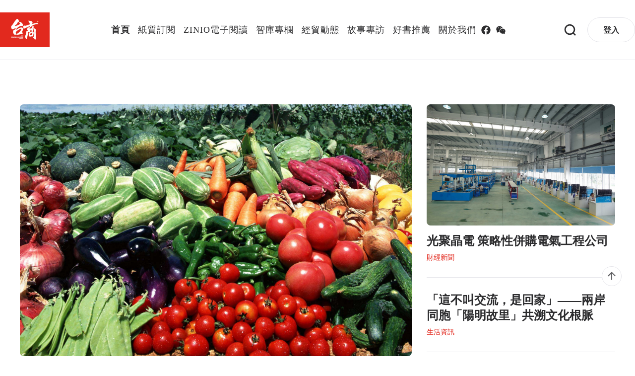

--- FILE ---
content_type: text/html
request_url: https://ts960.com/
body_size: 1587
content:
<!DOCTYPE html><html><head><meta charset=utf-8><meta http-equiv=Cache-Control content="no-cache, no-store, must-revalidate"><meta name=viewport content="width=device-width,initial-scale=1"><title>《台商》雜誌</title><meta property=og:title content=《台商》雜誌><meta property=og:description content=2004年1月1日，《台商》雜誌在香港創刊。自誕生之日起，我們便有著一個清晰的使命：為穿梭於兩岸的台商創業者提供一個觀察、交流與思考的平台。二十多年來，我們發行雜誌229期，書籍數十種，累積發行三百萬冊。><meta property=og:url content=https://ts960.com><meta property=og:image content=https://ts960.com/tsMgz/profile/upload/2023/08/15/%E5%BE%AE%E4%BF%A1%E5%9B%BE%E7%89%87_20230505143023_20230815100156A096.png><meta property=og:type content=article><meta property=og:site_name content=《台商》雜誌><meta property=og:locale content=zh_TW><meta property=fb:app_id content=1951935595172355><link rel=stylesheet href=https://ts960.com/magazine-static/css/element.css><script async defer=defer crossorigin=anonymous src="https://connect.facebook.net/zh_TW/sdk.js#xfbml=1&version=v16.0&appId=1951935595172355&autoLogAppEvents=1" nonce=jCQZ772k></script><script src=https://js.stripe.com/v3/buy-button.js></script><link href=/static/css/app.css rel=stylesheet></head><body><div id=app></div><script type=text/javascript src=/static/js/manifest.js></script><script type=text/javascript src=/static/js/vendor.js></script><script type=text/javascript src=/static/js/app.js></script></body></html>

--- FILE ---
content_type: text/css
request_url: https://ts960.com/static/css/app.css
body_size: 679813
content:
body{height:100%;-moz-osx-font-smoothing:grayscale;-webkit-font-smoothing:antialiased;text-rendering:optimizeLegibility;font-family:Helvetica Neue,Helvetica,PingFang SC,Hiragino Sans GB,Microsoft YaHei,Arial,sans-serif}label{font-weight:700}html{-webkit-box-sizing:border-box;box-sizing:border-box}#app,html{height:100%}*,:after,:before{-webkit-box-sizing:inherit;box-sizing:inherit}a,a:active,a:focus,a:hover,div:focus{outline:none}a,a:focus,a:hover{cursor:pointer;color:inherit;text-decoration:none}.clearfix:after{visibility:hidden;display:block;font-size:0;content:" ";clear:both;height:0}.app-main{min-height:100%}.app-container{padding:20px}.fade-enter-active,.fade-leave-active{-webkit-transition:opacity .28s;transition:opacity .28s}.fade-enter,.fade-leave-active{opacity:0}.breadcrumb-enter-active,.breadcrumb-leave-active{-webkit-transition:all .5s;transition:all .5s}.breadcrumb-enter,.breadcrumb-leave-active{opacity:0;-webkit-transform:translateX(20px);transform:translateX(20px)}.breadcrumb-move{-webkit-transition:all .5s;transition:all .5s}.breadcrumb-leave-active{position:absolute}.hot[data-v-3cb84b06]{width:30px;height:30px}.header-container[data-v-3cb84b06]{position:relative;height:120px}.header[data-v-3cb84b06]{border-bottom:1px solid #e5e5ea;background-color:#fff;position:fixed;z-index:2001}.header .menu[data-v-3cb84b06]{padding:25px 0}.header .menu a[data-v-3cb84b06]{font-size:0}.header .menu img[data-v-3cb84b06]{width:104px;height:72px;cursor:pointer;-o-object-fit:contain;object-fit:contain}.header .menu .login-btn[data-v-3cb84b06]{width:96px;height:50px;background:#fff;border-radius:25px;border:1px solid #e5e5ea;font-family:MicrosoftYaHei;font-weight:700;font-size:16px;color:#2c2c2e;line-height:21px;text-align:center;font-style:normal;cursor:pointer}.header .menu .login-btn[data-v-3cb84b06]:hover{background:#e2291e;color:#fff;border:1px solid #e2291e}.header .menu .svg-icon[data-v-3cb84b06]{width:26px;height:26px;margin-right:22px;cursor:pointer}.header .swiper-container[data-v-3cb84b06]{height:20px;margin:0}.header .el-menu[data-v-3cb84b06]{display:-webkit-box;display:-ms-flexbox;display:flex;-webkit-box-align:center;-ms-flex-align:center;align-items:center;-webkit-box-pack:center;-ms-flex-pack:center;justify-content:center}.header .el-menu.el-menu--horizontal[data-v-3cb84b06]{border-bottom:none}.header .el-menu--horizontal>.el-menu-item[data-v-3cb84b06]{font-family:MicrosoftYaHei;font-size:18px;color:#2c2c2e;line-height:24px;letter-spacing:1px;text-align:center;font-style:normal;height:auto;padding:5px 30px;border-bottom:none;background-color:#fff!important}.header .el-menu--horizontal>.el-menu-item[data-v-3cb84b06],.header .el-menu--horizontal>.el-menu-item span[data-v-3cb84b06]{display:-webkit-box;display:-ms-flexbox;display:flex;-webkit-box-align:center;-ms-flex-align:center;align-items:center}.header .el-menu--horizontal>.el-menu-item[data-v-3cb84b06]:hover{color:#e2291e!important}.header .el-menu[data-v-3cb84b06]:after,.header .el-menu[data-v-3cb84b06]:before{content:none}.header .link-list[data-v-3cb84b06]{margin-left:-30px;position:relative;z-index:100}.header .link-list .svg-icon[data-v-3cb84b06]{width:21px;height:21px;margin-left:9px;margin-right:0;cursor:pointer;fill:red}.header .info-list[data-v-3cb84b06]{padding:8px 0}.header .info-list .tag[data-v-3cb84b06]{margin:0 12.1px 0 0}.header .info-list span[data-v-3cb84b06]{padding:0 2px 0 7px}.header .info-list .tag[data-v-3cb84b06]:after{content:"";width:0;height:0;border:10px solid transparent;border-left-color:#fff;display:block}@media screen and (max-width:1450px){.header .el-menu--horizontal>.el-menu-item[data-v-3cb84b06]{padding:5px 8px}.header .link-list[data-v-3cb84b06]{margin-left:-8px}}@media screen and (max-width:768px){.header-container[data-v-3cb84b06]{height:60px}.header[data-v-3cb84b06]{padding:10px 20px}.header .menu[data-v-3cb84b06]{padding:0}.header .logo-title[data-v-3cb84b06]{position:static}.header .logo-title h3[data-v-3cb84b06]{padding:2.1px 8.6px 3.5px 3.7px;border-radius:3px;background-image:linear-gradient(116deg,#dc000c -2%,#080101 151%);font-family:ToppanBunkyuMidashiMincho;font-size:13px;font-weight:800;font-stretch:normal;font-style:normal;line-height:normal;letter-spacing:1.56px;text-align:left;color:#fff;margin-left:2px;margin-top:3px}.header .logo-title .svg-icon[data-v-3cb84b06]{width:50px;height:40px;position:relative;top:0}.header .icons .magazine-card[data-v-3cb84b06]{width:96px;height:40px;font-family:MicrosoftYaHei;font-weight:700;font-size:14px;color:#fff;line-height:19px;text-align:center;font-style:normal;position:relative;display:-webkit-box;display:-ms-flexbox;display:flex;-webkit-box-align:center;-ms-flex-align:center;align-items:center;-webkit-box-pack:center;-ms-flex-pack:center;justify-content:center;margin-right:5px}.header .icons .magazine-card[data-v-3cb84b06]:before{content:"";width:96px;height:40px;border-radius:25px;background-image:-webkit-gradient(linear,left top,left bottom,from(var(--rotate)),color-stop(#b839cc),color-stop(#2e3b85),to(#3cd5de));background-image:linear-gradient(var(--rotate),#b839cc,#2e3b85,#3cd5de);position:absolute;top:0;left:0;-webkit-animation:spin-data-v-3cb84b06 5s linear infinite;animation:spin-data-v-3cb84b06 5s linear infinite}@-webkit-keyframes spin-data-v-3cb84b06{0%{--rotate:0deg}to{--rotate:360deg}}@keyframes spin-data-v-3cb84b06{0%{--rotate:0deg}to{--rotate:360deg}}.header .icons .magazine-card-content[data-v-3cb84b06]{background:#191c29;width:90px;height:36px;display:-webkit-box;display:-ms-flexbox;display:flex;-webkit-box-align:center;-ms-flex-align:center;align-items:center;-webkit-box-pack:center;-ms-flex-pack:center;justify-content:center;position:relative;border-radius:25px}.header .icons .svg-icon[data-v-3cb84b06]{width:18px;height:18px;margin-right:0}.header .icons .btn[data-v-3cb84b06]{position:relative;cursor:pointer}.header .icons .btn .svg-icon[data-v-3cb84b06]{width:18px;height:18px;margin-right:5px}.header .icons .btn span[data-v-3cb84b06]{font-family:MicrosoftYaHei;font-weight:700;font-size:14px;color:#2c2c2e;line-height:19px;text-align:center;font-style:normal;background:#fff;border-radius:25px;border:1px solid #e5e5ea;padding:5px 10px;margin-right:5px}.header .icons .btn-maz[data-v-3cb84b06]{margin-right:20px}.header .icons .btn-maz .svg-icon[data-v-3cb84b06]{width:20px;height:20px;-webkit-box-sizing:content-box;box-sizing:content-box}.header .info-list[data-v-3cb84b06]{padding:8px 10px}.header .info-list .tag[data-v-3cb84b06]{margin:0;font-family:NotoSansCJKTC;font-size:12px;font-weight:700;white-space:nowrap;line-height:18px}.header .info-list span[data-v-3cb84b06]{padding:0 1px 0 5px}.header .info-list .tag[data-v-3cb84b06]:after{content:"";width:0;height:0;border:9px solid transparent;border-left-color:#fff;display:block}.header .info-list .info-list-item[data-v-3cb84b06]{font-family:NotoSansCJKTC;font-size:10px;font-weight:700;letter-spacing:1px;height:17px;overflow:hidden;white-space:nowrap;text-overflow:ellipsis}.menu-bottom[data-v-3cb84b06]{position:absolute;bottom:0;left:0;width:100%}.menu-bottom h4[data-v-3cb84b06]{font-family:MicrosoftYaHei;font-size:16px;color:#636366;line-height:19px;text-align:center;font-style:normal}.menu-bottom .line[data-v-3cb84b06]{width:auto;height:1px;background:#e5e5ea;margin:20px}.share[data-v-3cb84b06]{width:60%;margin:20px auto}.share .svg-icon[data-v-3cb84b06]{width:30px;height:30px}.menu-bottom .logo-bottom[data-v-3cb84b06]{width:100%;height:36px;display:-webkit-box;display:-ms-flexbox;display:flex;-webkit-box-align:center;-ms-flex-align:center;align-items:center;-webkit-box-pack:center;-ms-flex-pack:center;justify-content:center;background:#e2291e;margin-top:20px}.menu-bottom .copyright[data-v-3cb84b06],.menu-bottom .support[data-v-3cb84b06]{font-family:MicrosoftYaHei;font-size:12px;color:#aeaeb2;line-height:16px;text-align:center;font-style:normal;margin-top:8px}}.el-popover{min-width:120px;padding:6px;background:#fff;-webkit-box-shadow:0 2px 20px 0 rgba(0,0,0,.2);box-shadow:0 2px 20px 0 rgba(0,0,0,.2);border-radius:16px;border:1px solid #e5e5ea}.my-center-popover-content,.my-center-popover-item{width:100%;height:100%;display:-webkit-box;display:-ms-flexbox;display:flex;-webkit-box-orient:vertical;-webkit-box-direction:normal;-ms-flex-direction:column;flex-direction:column;-webkit-box-align:center;-ms-flex-align:center;align-items:center;-webkit-box-pack:center;-ms-flex-pack:center;justify-content:center}.my-center-popover-item{padding:10px;border-radius:12px;font-family:MicrosoftYaHei;font-size:14px;color:#2c2c2e;line-height:19px;text-align:center;font-style:normal;cursor:pointer}.my-center-popover-item:hover{background:#e2291e;color:#fff}.login-pop .el-dialog{width:400px;margin:0 auto!important;top:50%;-webkit-transform:translateY(-50%);transform:translateY(-50%);border-radius:16px;overflow:hidden}.login-pop .el-dialog__header{padding:50px 0 0}.login-pop-big .el-dialog{width:800px}.login-top h4{font-family:MicrosoftYaHei;font-weight:700;font-size:18px;color:#2c2c2e;line-height:24px;text-align:center;font-style:normal}.el-dialog__headerbtn .el-dialog__close{color:#2c2c2e;font-weight:700;font-size:24px}.el-dialog__headerbtn .el-dialog__close:hover{color:#e2291e}.el-dialog__body{padding:20px 50px}.login-container .el-input__suffix{font-family:NotoSansCJKTC;font-size:12px;font-weight:400;font-stretch:normal;font-style:normal;line-height:normal;letter-spacing:normal;text-align:left;color:#595757;display:-webkit-box;display:-ms-flexbox;display:flex;-webkit-box-align:center;-ms-flex-align:center;align-items:center;margin-right:20px;cursor:pointer}.login-container .el-input__suffix .svg-icon{width:20px!important;height:20px!important;display:block}.login-container p{color:#aeaeb2;margin-top:16px}.login-container a,.login-container p{font-family:MicrosoftYaHei;font-size:14px;line-height:19px;text-align:center;font-style:normal}.login-container a{font-weight:700;color:#e2291e}.login-container .privacy{font-family:MicrosoftYaHei;font-size:14px;color:#aeaeb2;line-height:19px;text-align:left;font-style:normal;margin-top:30px}.login-inp .login-inp-content-left-input{margin-bottom:16px;padding:15px 20px;background-color:#fff;display:-webkit-box;display:-ms-flexbox;display:flex;-webkit-box-align:center;-ms-flex-align:center;align-items:center;background:#fff;border-radius:30px;border:1px solid #e5e5ea}.login-container .el-form-item__content{padding:5px 5px 5px 20px}.login-inp .el-input__inner{padding:0;border:none;margin:0;height:auto;font-family:MicrosoftYaHei;font-size:14px;color:#2c2c2e;line-height:20px;text-align:left;font-style:normal}.login-inp-content{width:100%}.login-inp-content-left,.login-inp-content-right{width:43%}.register-inp .el-input{margin-top:0}.register-inp .el-form-item{margin-bottom:16px;width:100%;background:#fff;border-radius:30px;border:1px solid #e5e5ea;overflow:hidden}.el-input__suffix .svg-icon{width:18px!important;height:18px!important;display:block}.submit{margin-top:4px;background:#e2291e;line-height:21px}.login-inp .btn,.submit{cursor:pointer;width:100%;padding:14px 0;border-radius:25px;font-family:MicrosoftYaHei;font-weight:700;font-size:16px;color:#fff;text-align:center;font-style:normal;border:none}.login-inp .btn{margin-bottom:16px;line-height:22px;position:relative}.or{font-family:MicrosoftYaHei;font-size:14px;color:#aeaeb2;line-height:19px;text-align:center;font-style:normal;display:-webkit-box;display:-ms-flexbox;display:flex;-webkit-box-orient:vertical;-webkit-box-direction:normal;-ms-flex-direction:column;flex-direction:column;-webkit-box-align:center;-ms-flex-align:center;align-items:center;margin-top:20px}.or:after,.or:before{content:"";display:inline-block;width:1px;height:50px;background:#e5e5ea;margin:10px 0}.login-inp .btn .svg-icon{width:30px;height:30px;position:absolute;left:10px;top:10px}.logo-grey{width:210px;height:210px;position:absolute;bottom:-31px;right:-22px}.el-drawer{width:100%!important;height:70%!important}.el-drawer__wrapper{top:97px}.el-drawer__header{display:none}.el-drawer .el-menu{border-right:none;padding-top:40px}.el-drawer .el-menu-item{padding:0!important;border-bottom:none;display:-webkit-box;display:-ms-flexbox;display:flex;-webkit-box-align:center;-ms-flex-align:center;align-items:center;-webkit-box-pack:justify;-ms-flex-pack:justify;justify-content:space-between;font-family:MicrosoftYaHei;font-size:14px;color:#2c2c2e;line-height:19px;text-align:center;font-style:normal;cursor:pointer;height:24px;margin-bottom:20px}.el-drawer .el-menu-item span{width:100%}.el-drawer .el-menu-item .border-side{border-left:1px solid #e5e5ea;border-right:1px solid #e5e5ea}.el-drawer .el-menu-item.is-active{border-bottom:none;color:#e2291e}.el-menu--horizontal>.el-menu-item.is-active{border-bottom:none;font-family:MicrosoftYaHei;font-weight:700;font-size:18px;color:#2c2c2e;line-height:24px;letter-spacing:1px;text-align:center;font-style:normal;background-color:#fff}.el-menu--horizontal>.el-menu-item:hover{color:#2c2c2e;background-color:#fff!important}.code{width:100%}.code .el-input{margin-top:0}.code button{min-width:102px;height:40px;background:#f2f2f7;border-radius:25px;cursor:pointer;border:none;font-family:MicrosoftYaHei;font-weight:700;font-size:14px;color:#2c2c2e;line-height:19px;text-align:center;font-style:normal;margin-right:5px}.code button.btn-disable{background:rgba(34,34,34,.28)}.login-container{position:relative;z-index:9}.login-container .el-input__suffix{margin-top:0}@media screen and (max-width:768px){.el-drawer__wrapper{top:61px}.login-pop .el-dialog__header{padding:20px 0 8px}.login-top h4{margin-top:0;line-height:33px}.el-dialog__header .login-top .logo-title .svg-icon{width:80px;height:60px}.el-dialog__header .login-top .logo-title h3{font-family:ToppanBunkyuMidashiMincho;font-size:22px;font-weight:800;font-stretch:normal;font-style:normal;line-height:normal;letter-spacing:2.64px;text-align:left;color:#fff;padding:3.5px 10.6px 5.2px 6.2px;border-radius:3px;background-image:linear-gradient(116deg,#dc000c -2%,#080101 151%);position:relative;top:-4px}.el-dialog__headerbtn{top:20px;right:20px}.el-dialog__headerbtn .el-dialog__close{font-size:24px}.el-dialog__body{padding:20px 45px}.login-top h4{margin-top:60px}.login-pop-big .el-dialog{width:100%;height:calc(100vh - 60px);border-radius:0;top:60px;-webkit-transform:none;transform:none}.login-inp-content{-webkit-box-orient:vertical!important;-webkit-box-direction:normal!important;-ms-flex-direction:column!important;flex-direction:column!important}.login-inp-content-left,.login-inp-content-right{width:100%}.or{-webkit-box-orient:horizontal;-webkit-box-direction:normal;-ms-flex-direction:row;flex-direction:row;-webkit-box-align:center;-ms-flex-align:center;align-items:center;-webkit-box-pack:justify;-ms-flex-pack:justify;justify-content:space-between;margin-bottom:30px;margin-top:40px}.or:after,.or:before{width:44%;height:1px}.login-container .privacy{margin-top:100px}.login-pop .el-dialog{width:100%;height:calc(100vh - 60px);border-radius:0;top:60px;-webkit-transform:none;transform:none}}.swiper-container{margin-left:auto;margin-right:auto;position:relative;overflow:hidden;list-style:none;padding:0;z-index:1}.swiper-container-no-flexbox .swiper-slide{float:left}.swiper-container-vertical>.swiper-wrapper{-webkit-box-orient:vertical;-webkit-box-direction:normal;-webkit-flex-direction:column;-ms-flex-direction:column;flex-direction:column}.swiper-wrapper{position:relative;width:100%;height:100%;z-index:1;display:-webkit-box;display:-webkit-flex;display:-ms-flexbox;display:flex;-webkit-transition-property:-webkit-transform;transition-property:-webkit-transform;-o-transition-property:transform;transition-property:transform;transition-property:transform,-webkit-transform;-webkit-box-sizing:content-box;box-sizing:content-box}.swiper-container-android .swiper-slide,.swiper-wrapper{-webkit-transform:translateZ(0);transform:translateZ(0)}.swiper-container-multirow>.swiper-wrapper{-webkit-flex-wrap:wrap;-ms-flex-wrap:wrap;flex-wrap:wrap}.swiper-container-free-mode>.swiper-wrapper{-webkit-transition-timing-function:ease-out;-o-transition-timing-function:ease-out;transition-timing-function:ease-out;margin:0 auto}.swiper-slide{-webkit-flex-shrink:0;-ms-flex-negative:0;flex-shrink:0;width:100%;height:100%;position:relative;-webkit-transition-property:-webkit-transform;transition-property:-webkit-transform;-o-transition-property:transform;transition-property:transform;transition-property:transform,-webkit-transform}.swiper-slide-invisible-blank{visibility:hidden}.swiper-container-autoheight,.swiper-container-autoheight .swiper-slide{height:auto}.swiper-container-autoheight .swiper-wrapper{-webkit-box-align:start;-webkit-align-items:flex-start;-ms-flex-align:start;align-items:flex-start;-webkit-transition-property:height,-webkit-transform;transition-property:height,-webkit-transform;-o-transition-property:transform,height;transition-property:transform,height;transition-property:transform,height,-webkit-transform}.swiper-container-3d{-webkit-perspective:1200px;perspective:1200px}.swiper-container-3d .swiper-cube-shadow,.swiper-container-3d .swiper-slide,.swiper-container-3d .swiper-slide-shadow-bottom,.swiper-container-3d .swiper-slide-shadow-left,.swiper-container-3d .swiper-slide-shadow-right,.swiper-container-3d .swiper-slide-shadow-top,.swiper-container-3d .swiper-wrapper{-webkit-transform-style:preserve-3d;transform-style:preserve-3d}.swiper-container-3d .swiper-slide-shadow-bottom,.swiper-container-3d .swiper-slide-shadow-left,.swiper-container-3d .swiper-slide-shadow-right,.swiper-container-3d .swiper-slide-shadow-top{position:absolute;left:0;top:0;width:100%;height:100%;pointer-events:none;z-index:10}.swiper-container-3d .swiper-slide-shadow-left{background-image:-webkit-gradient(linear,right top,left top,from(rgba(0,0,0,.5)),to(transparent));background-image:-webkit-linear-gradient(right,rgba(0,0,0,.5),transparent);background-image:-o-linear-gradient(right,rgba(0,0,0,.5),transparent);background-image:linear-gradient(270deg,rgba(0,0,0,.5),transparent)}.swiper-container-3d .swiper-slide-shadow-right{background-image:-webkit-gradient(linear,left top,right top,from(rgba(0,0,0,.5)),to(transparent));background-image:-webkit-linear-gradient(left,rgba(0,0,0,.5),transparent);background-image:-o-linear-gradient(left,rgba(0,0,0,.5),transparent);background-image:linear-gradient(90deg,rgba(0,0,0,.5),transparent)}.swiper-container-3d .swiper-slide-shadow-top{background-image:-webkit-gradient(linear,left bottom,left top,from(rgba(0,0,0,.5)),to(transparent));background-image:-webkit-linear-gradient(bottom,rgba(0,0,0,.5),transparent);background-image:-o-linear-gradient(bottom,rgba(0,0,0,.5),transparent);background-image:linear-gradient(0deg,rgba(0,0,0,.5),transparent)}.swiper-container-3d .swiper-slide-shadow-bottom{background-image:-webkit-gradient(linear,left top,left bottom,from(rgba(0,0,0,.5)),to(transparent));background-image:-webkit-linear-gradient(top,rgba(0,0,0,.5),transparent);background-image:-o-linear-gradient(top,rgba(0,0,0,.5),transparent);background-image:linear-gradient(180deg,rgba(0,0,0,.5),transparent)}.swiper-container-wp8-horizontal,.swiper-container-wp8-horizontal>.swiper-wrapper{-ms-touch-action:pan-y;touch-action:pan-y}.swiper-container-wp8-vertical,.swiper-container-wp8-vertical>.swiper-wrapper{-ms-touch-action:pan-x;touch-action:pan-x}.swiper-button-next,.swiper-button-prev{position:absolute;top:50%;width:27px;height:44px;margin-top:-22px;z-index:10;cursor:pointer;background-size:27px 44px;background-position:50%;background-repeat:no-repeat}.swiper-button-next.swiper-button-disabled,.swiper-button-prev.swiper-button-disabled{opacity:.35;cursor:auto;pointer-events:none}.swiper-button-prev,.swiper-container-rtl .swiper-button-next{background-image:url("data:image/svg+xml;charset=utf-8,%3Csvg xmlns='http://www.w3.org/2000/svg' viewBox='0 0 27 44'%3E%3Cpath d='M0 22L22 0l2.1 2.1L4.2 22l19.9 19.9L22 44 0 22z' fill='%23007aff'/%3E%3C/svg%3E");left:10px;right:auto}.swiper-button-next,.swiper-container-rtl .swiper-button-prev{background-image:url("data:image/svg+xml;charset=utf-8,%3Csvg xmlns='http://www.w3.org/2000/svg' viewBox='0 0 27 44'%3E%3Cpath d='M27 22L5 44l-2.1-2.1L22.8 22 2.9 2.1 5 0l22 22z' fill='%23007aff'/%3E%3C/svg%3E");right:10px;left:auto}.swiper-button-prev.swiper-button-white,.swiper-container-rtl .swiper-button-next.swiper-button-white{background-image:url("data:image/svg+xml;charset=utf-8,%3Csvg xmlns='http://www.w3.org/2000/svg' viewBox='0 0 27 44'%3E%3Cpath d='M0 22L22 0l2.1 2.1L4.2 22l19.9 19.9L22 44 0 22z' fill='%23fff'/%3E%3C/svg%3E")}.swiper-button-next.swiper-button-white,.swiper-container-rtl .swiper-button-prev.swiper-button-white{background-image:url("data:image/svg+xml;charset=utf-8,%3Csvg xmlns='http://www.w3.org/2000/svg' viewBox='0 0 27 44'%3E%3Cpath d='M27 22L5 44l-2.1-2.1L22.8 22 2.9 2.1 5 0l22 22z' fill='%23fff'/%3E%3C/svg%3E")}.swiper-button-prev.swiper-button-black,.swiper-container-rtl .swiper-button-next.swiper-button-black{background-image:url("data:image/svg+xml;charset=utf-8,%3Csvg xmlns='http://www.w3.org/2000/svg' viewBox='0 0 27 44'%3E%3Cpath d='M0 22L22 0l2.1 2.1L4.2 22l19.9 19.9L22 44 0 22z'/%3E%3C/svg%3E")}.swiper-button-next.swiper-button-black,.swiper-container-rtl .swiper-button-prev.swiper-button-black{background-image:url("data:image/svg+xml;charset=utf-8,%3Csvg xmlns='http://www.w3.org/2000/svg' viewBox='0 0 27 44'%3E%3Cpath d='M27 22L5 44l-2.1-2.1L22.8 22 2.9 2.1 5 0l22 22z'/%3E%3C/svg%3E")}.swiper-button-lock{display:none}.swiper-pagination{position:absolute;text-align:center;-webkit-transition:opacity .3s;-o-transition:.3s opacity;transition:opacity .3s;-webkit-transform:translateZ(0);transform:translateZ(0);z-index:10}.swiper-pagination.swiper-pagination-hidden{opacity:0}.swiper-container-horizontal>.swiper-pagination-bullets,.swiper-pagination-custom,.swiper-pagination-fraction{bottom:10px;left:0;width:100%}.swiper-pagination-bullets-dynamic{overflow:hidden;font-size:0}.swiper-pagination-bullets-dynamic .swiper-pagination-bullet{-webkit-transform:scale(.33);-ms-transform:scale(.33);transform:scale(.33);position:relative}.swiper-pagination-bullets-dynamic .swiper-pagination-bullet-active,.swiper-pagination-bullets-dynamic .swiper-pagination-bullet-active-main{-webkit-transform:scale(1);-ms-transform:scale(1);transform:scale(1)}.swiper-pagination-bullets-dynamic .swiper-pagination-bullet-active-prev{-webkit-transform:scale(.66);-ms-transform:scale(.66);transform:scale(.66)}.swiper-pagination-bullets-dynamic .swiper-pagination-bullet-active-prev-prev{-webkit-transform:scale(.33);-ms-transform:scale(.33);transform:scale(.33)}.swiper-pagination-bullets-dynamic .swiper-pagination-bullet-active-next{-webkit-transform:scale(.66);-ms-transform:scale(.66);transform:scale(.66)}.swiper-pagination-bullets-dynamic .swiper-pagination-bullet-active-next-next{-webkit-transform:scale(.33);-ms-transform:scale(.33);transform:scale(.33)}.swiper-pagination-bullet{width:8px;height:8px;display:inline-block;border-radius:100%;background:#000;opacity:.2}button.swiper-pagination-bullet{border:none;margin:0;padding:0;-webkit-box-shadow:none;box-shadow:none;-webkit-appearance:none;-moz-appearance:none;appearance:none}.swiper-pagination-clickable .swiper-pagination-bullet{cursor:pointer}.swiper-pagination-bullet-active{opacity:1;background:#007aff}.swiper-container-vertical>.swiper-pagination-bullets{right:10px;top:50%;-webkit-transform:translate3d(0,-50%,0);transform:translate3d(0,-50%,0)}.swiper-container-vertical>.swiper-pagination-bullets .swiper-pagination-bullet{margin:6px 0;display:block}.swiper-container-vertical>.swiper-pagination-bullets.swiper-pagination-bullets-dynamic{top:50%;-webkit-transform:translateY(-50%);-ms-transform:translateY(-50%);transform:translateY(-50%);width:8px}.swiper-container-vertical>.swiper-pagination-bullets.swiper-pagination-bullets-dynamic .swiper-pagination-bullet{display:inline-block;-webkit-transition:top .2s,-webkit-transform .2s;transition:top .2s,-webkit-transform .2s;-o-transition:.2s transform,.2s top;transition:transform .2s,top .2s;transition:transform .2s,top .2s,-webkit-transform .2s}.swiper-container-horizontal>.swiper-pagination-bullets .swiper-pagination-bullet{margin:0 4px}.swiper-container-horizontal>.swiper-pagination-bullets.swiper-pagination-bullets-dynamic{left:50%;-webkit-transform:translateX(-50%);-ms-transform:translateX(-50%);transform:translateX(-50%);white-space:nowrap}.swiper-container-horizontal>.swiper-pagination-bullets.swiper-pagination-bullets-dynamic .swiper-pagination-bullet{-webkit-transition:left .2s,-webkit-transform .2s;transition:left .2s,-webkit-transform .2s;-o-transition:.2s transform,.2s left;transition:transform .2s,left .2s;transition:transform .2s,left .2s,-webkit-transform .2s}.swiper-container-horizontal.swiper-container-rtl>.swiper-pagination-bullets-dynamic .swiper-pagination-bullet{-webkit-transition:right .2s,-webkit-transform .2s;transition:right .2s,-webkit-transform .2s;-o-transition:.2s transform,.2s right;transition:transform .2s,right .2s;transition:transform .2s,right .2s,-webkit-transform .2s}.swiper-pagination-progressbar{background:rgba(0,0,0,.25);position:absolute}.swiper-pagination-progressbar .swiper-pagination-progressbar-fill{background:#007aff;position:absolute;left:0;top:0;width:100%;height:100%;-webkit-transform:scale(0);-ms-transform:scale(0);transform:scale(0);-webkit-transform-origin:left top;-ms-transform-origin:left top;transform-origin:left top}.swiper-container-rtl .swiper-pagination-progressbar .swiper-pagination-progressbar-fill{-webkit-transform-origin:right top;-ms-transform-origin:right top;transform-origin:right top}.swiper-container-horizontal>.swiper-pagination-progressbar,.swiper-container-vertical>.swiper-pagination-progressbar.swiper-pagination-progressbar-opposite{width:100%;height:4px;left:0;top:0}.swiper-container-horizontal>.swiper-pagination-progressbar.swiper-pagination-progressbar-opposite,.swiper-container-vertical>.swiper-pagination-progressbar{width:4px;height:100%;left:0;top:0}.swiper-pagination-white .swiper-pagination-bullet-active{background:#fff}.swiper-pagination-progressbar.swiper-pagination-white{background:hsla(0,0%,100%,.25)}.swiper-pagination-progressbar.swiper-pagination-white .swiper-pagination-progressbar-fill{background:#fff}.swiper-pagination-black .swiper-pagination-bullet-active{background:#000}.swiper-pagination-progressbar.swiper-pagination-black{background:rgba(0,0,0,.25)}.swiper-pagination-progressbar.swiper-pagination-black .swiper-pagination-progressbar-fill{background:#000}.swiper-pagination-lock{display:none}.swiper-scrollbar{border-radius:10px;position:relative;-ms-touch-action:none;background:rgba(0,0,0,.1)}.swiper-container-horizontal>.swiper-scrollbar{position:absolute;left:1%;bottom:3px;z-index:50;height:5px;width:98%}.swiper-container-vertical>.swiper-scrollbar{position:absolute;right:3px;top:1%;z-index:50;width:5px;height:98%}.swiper-scrollbar-drag{height:100%;width:100%;position:relative;background:rgba(0,0,0,.5);border-radius:10px;left:0;top:0}.swiper-scrollbar-cursor-drag{cursor:move}.swiper-scrollbar-lock{display:none}.swiper-zoom-container{width:100%;height:100%;display:-webkit-box;display:-webkit-flex;display:-ms-flexbox;display:flex;-webkit-box-pack:center;-webkit-justify-content:center;-ms-flex-pack:center;justify-content:center;-webkit-box-align:center;-webkit-align-items:center;-ms-flex-align:center;align-items:center;text-align:center}.swiper-zoom-container>canvas,.swiper-zoom-container>img,.swiper-zoom-container>svg{max-width:100%;max-height:100%;-o-object-fit:contain;object-fit:contain}.swiper-slide-zoomed{cursor:move}.swiper-lazy-preloader{width:42px;height:42px;position:absolute;left:50%;top:50%;margin-left:-21px;margin-top:-21px;z-index:10;-webkit-transform-origin:50%;-ms-transform-origin:50%;transform-origin:50%;-webkit-animation:swiper-preloader-spin 1s steps(12) infinite;animation:swiper-preloader-spin 1s steps(12) infinite}.swiper-lazy-preloader:after{display:block;content:"";width:100%;height:100%;background-image:url("data:image/svg+xml;charset=utf-8,%3Csvg viewBox='0 0 120 120' xmlns='http://www.w3.org/2000/svg' xmlns:xlink='http://www.w3.org/1999/xlink'%3E%3Cdefs%3E%3Cpath id='a' stroke='%236c6c6c' stroke-width='11' stroke-linecap='round' d='M60 7v20'/%3E%3C/defs%3E%3Cuse xlink:href='%23a' opacity='.27'/%3E%3Cuse xlink:href='%23a' opacity='.27' transform='rotate(30 60 60)'/%3E%3Cuse xlink:href='%23a' opacity='.27' transform='rotate(60 60 60)'/%3E%3Cuse xlink:href='%23a' opacity='.27' transform='rotate(90 60 60)'/%3E%3Cuse xlink:href='%23a' opacity='.27' transform='rotate(120 60 60)'/%3E%3Cuse xlink:href='%23a' opacity='.27' transform='rotate(150 60 60)'/%3E%3Cuse xlink:href='%23a' opacity='.37' transform='rotate(180 60 60)'/%3E%3Cuse xlink:href='%23a' opacity='.46' transform='rotate(210 60 60)'/%3E%3Cuse xlink:href='%23a' opacity='.56' transform='rotate(240 60 60)'/%3E%3Cuse xlink:href='%23a' opacity='.66' transform='rotate(270 60 60)'/%3E%3Cuse xlink:href='%23a' opacity='.75' transform='rotate(300 60 60)'/%3E%3Cuse xlink:href='%23a' opacity='.85' transform='rotate(330 60 60)'/%3E%3C/svg%3E");background-position:50%;background-size:100%;background-repeat:no-repeat}.swiper-lazy-preloader-white:after{background-image:url("data:image/svg+xml;charset=utf-8,%3Csvg viewBox='0 0 120 120' xmlns='http://www.w3.org/2000/svg' xmlns:xlink='http://www.w3.org/1999/xlink'%3E%3Cdefs%3E%3Cpath id='a' stroke='%23fff' stroke-width='11' stroke-linecap='round' d='M60 7v20'/%3E%3C/defs%3E%3Cuse xlink:href='%23a' opacity='.27'/%3E%3Cuse xlink:href='%23a' opacity='.27' transform='rotate(30 60 60)'/%3E%3Cuse xlink:href='%23a' opacity='.27' transform='rotate(60 60 60)'/%3E%3Cuse xlink:href='%23a' opacity='.27' transform='rotate(90 60 60)'/%3E%3Cuse xlink:href='%23a' opacity='.27' transform='rotate(120 60 60)'/%3E%3Cuse xlink:href='%23a' opacity='.27' transform='rotate(150 60 60)'/%3E%3Cuse xlink:href='%23a' opacity='.37' transform='rotate(180 60 60)'/%3E%3Cuse xlink:href='%23a' opacity='.46' transform='rotate(210 60 60)'/%3E%3Cuse xlink:href='%23a' opacity='.56' transform='rotate(240 60 60)'/%3E%3Cuse xlink:href='%23a' opacity='.66' transform='rotate(270 60 60)'/%3E%3Cuse xlink:href='%23a' opacity='.75' transform='rotate(300 60 60)'/%3E%3Cuse xlink:href='%23a' opacity='.85' transform='rotate(330 60 60)'/%3E%3C/svg%3E")}@-webkit-keyframes swiper-preloader-spin{to{-webkit-transform:rotate(1turn);transform:rotate(1turn)}}@keyframes swiper-preloader-spin{to{-webkit-transform:rotate(1turn);transform:rotate(1turn)}}.swiper-container .swiper-notification{position:absolute;left:0;top:0;pointer-events:none;opacity:0;z-index:-1000}.swiper-container-fade.swiper-container-free-mode .swiper-slide{-webkit-transition-timing-function:ease-out;-o-transition-timing-function:ease-out;transition-timing-function:ease-out}.swiper-container-fade .swiper-slide{pointer-events:none;-webkit-transition-property:opacity;-o-transition-property:opacity;transition-property:opacity}.swiper-container-fade .swiper-slide .swiper-slide{pointer-events:none}.swiper-container-fade .swiper-slide-active,.swiper-container-fade .swiper-slide-active .swiper-slide-active{pointer-events:auto}.swiper-container-cube{overflow:visible}.swiper-container-cube .swiper-slide{pointer-events:none;-webkit-backface-visibility:hidden;backface-visibility:hidden;z-index:1;visibility:hidden;-webkit-transform-origin:0 0;-ms-transform-origin:0 0;transform-origin:0 0;width:100%;height:100%}.swiper-container-cube .swiper-slide .swiper-slide{pointer-events:none}.swiper-container-cube.swiper-container-rtl .swiper-slide{-webkit-transform-origin:100% 0;-ms-transform-origin:100% 0;transform-origin:100% 0}.swiper-container-cube .swiper-slide-active,.swiper-container-cube .swiper-slide-active .swiper-slide-active{pointer-events:auto}.swiper-container-cube .swiper-slide-active,.swiper-container-cube .swiper-slide-next,.swiper-container-cube .swiper-slide-next+.swiper-slide,.swiper-container-cube .swiper-slide-prev{pointer-events:auto;visibility:visible}.swiper-container-cube .swiper-slide-shadow-bottom,.swiper-container-cube .swiper-slide-shadow-left,.swiper-container-cube .swiper-slide-shadow-right,.swiper-container-cube .swiper-slide-shadow-top{z-index:0;-webkit-backface-visibility:hidden;backface-visibility:hidden}.swiper-container-cube .swiper-cube-shadow{position:absolute;left:0;bottom:0;width:100%;height:100%;background:#000;opacity:.6;-webkit-filter:blur(50px);filter:blur(50px);z-index:0}.swiper-container-flip{overflow:visible}.swiper-container-flip .swiper-slide{pointer-events:none;-webkit-backface-visibility:hidden;backface-visibility:hidden;z-index:1}.swiper-container-flip .swiper-slide .swiper-slide{pointer-events:none}.swiper-container-flip .swiper-slide-active,.swiper-container-flip .swiper-slide-active .swiper-slide-active{pointer-events:auto}.swiper-container-flip .swiper-slide-shadow-bottom,.swiper-container-flip .swiper-slide-shadow-left,.swiper-container-flip .swiper-slide-shadow-right,.swiper-container-flip .swiper-slide-shadow-top{z-index:0;-webkit-backface-visibility:hidden;backface-visibility:hidden}.swiper-container-coverflow .swiper-wrapper{-ms-perspective:1200px}.search-pop[data-v-2d1de27c]{width:100%;height:100%}.search-pop .search-pop-content[data-v-2d1de27c]{padding-bottom:40px}.search-pop .search-pop-content h1[data-v-2d1de27c]{font-family:MicrosoftYaHei;font-weight:700;font-size:32px;color:#2c2c2e;line-height:42px;text-align:left;font-style:normal;margin-bottom:30px;margin-top:60px}.search-pop .search-pop-content h3[data-v-2d1de27c]{font-family:MicrosoftYaHei;font-weight:700;font-size:24px;color:#2c2c2e;line-height:31px;text-align:left;font-style:normal;margin-bottom:20px;margin-top:40px}.search-pop .search-pop-content .hot-keywords[data-v-2d1de27c]{display:-webkit-box;display:-ms-flexbox;display:flex;-ms-flex-wrap:wrap;flex-wrap:wrap;gap:8px;margin-bottom:20px;background:#fff}.search-pop .search-pop-content .hot-keywords span[data-v-2d1de27c]{font-family:MicrosoftYaHei;font-size:16px;color:#2c2c2e;line-height:20px;text-align:center;font-style:normal;border-radius:25px;border:1px solid #e5e5ea;padding:14px 23px;cursor:pointer}.search-pop .search-pop-content .hot-keywords span[data-v-2d1de27c]:hover{border:1px solid #e2291e}.search-pop .search-res[data-v-2d1de27c]{margin-top:30px;margin-bottom:30px;height:10%}.hot-news[data-v-2d1de27c]{margin-top:-20px}.hot-news .hot-news-item[data-v-2d1de27c]{padding:20px 0;border-bottom:1px solid #e5e5ea;cursor:pointer}.hot-news .hot-news-item .hot-news-item-content h4[data-v-2d1de27c]{font-family:MicrosoftYaHei;font-weight:700;font-size:18px;color:#2c2c2e;line-height:24px;text-align:left;font-style:normal;margin-bottom:6px}.hot-news .hot-news-item .hot-news-item-content p[data-v-2d1de27c]{font-family:MicrosoftYaHei;font-size:14px;color:#aeaeb2;line-height:19px;text-align:left;font-style:normal}.hot-news .hot-news-item .hot-news-item-content p em[data-v-2d1de27c]{color:#e2291e}.hot-news .hot-news-item[data-v-2d1de27c]:last-child{border-bottom:none}.hot-news .hot-news-item:hover h4[data-v-2d1de27c]{color:#e2291e}@media (max-width:768px){.search-pop .search-pop-content[data-v-2d1de27c]{padding:0 20px}.search-pop .search-pop-content h1[data-v-2d1de27c]{font-size:24px;line-height:31px;margin:30px 0 20px}.search-pop .search-pop-content h3[data-v-2d1de27c]{font-size:16px;line-height:21px;margin:30px 0 12px}.search-pop .search-pop-content .hot-keywords[data-v-2d1de27c]{margin-bottom:40px}.search-pop .search-pop-content .hot-keywords span[data-v-2d1de27c]{font-size:14px;line-height:19px;padding:10px 20px}}.v-modal{z-index:2000!important}.search-pop .el-drawer{background-color:#fff;height:auto!important;max-height:100%;overflow:hidden}.search-pop .el-input-group{background:#fff;border-radius:30px;border:2px solid #e5e5ea}.search-pop .el-input-group--append .el-input__inner{border:none;border-radius:30px;height:60px;padding:0 30px}.search-pop .el-input-group__append{background:#fff;border:none;border-radius:30px;color:#2c2c2e;padding:0 30px}@media (max-width:768px){.search-pop .el-input-group{background:#fff;border-radius:30px;border:2px solid #e5e5ea}.search-pop .el-input-group--append .el-input__inner{border:none;border-radius:30px;height:50px;padding:0 20px}.search-pop .el-input-group__append{background:#fff;border:none;border-radius:30px;color:#2c2c2e;padding:0 20px}}.news .news-list[data-v-4ad16e54]{margin-bottom:60px}.news .news-item[data-v-4ad16e54]{background:#fff;padding:30px 0;border-bottom:1px solid #e5e5ea;display:-webkit-box;display:-ms-flexbox;display:flex;-webkit-box-align:center;-ms-flex-align:center;align-items:center;cursor:pointer}.news .news-item .news-img[data-v-4ad16e54]{width:200px;height:128px;border-radius:8px;margin-right:16px;-o-object-fit:cover;object-fit:cover}.news .news-item .news-info h3[data-v-4ad16e54]{font-family:MicrosoftYaHei;font-weight:700;font-size:24px;color:#2c2c2e;line-height:31px;text-align:left;font-style:normal;overflow:hidden;display:-webkit-box;-webkit-line-clamp:2;-webkit-box-orient:vertical;word-break:break-all}.news .news-item .news-info p[data-v-4ad16e54]{font-family:MicrosoftYaHei;font-weight:400;font-size:20px;color:#636366;line-height:26px;text-align:left}.news .news-item .news-info .tag[data-v-4ad16e54]{margin-top:16px;font-family:MicrosoftYaHei;font-size:14px;color:#aeaeb2;line-height:19px;text-align:left;display:-webkit-box;display:-ms-flexbox;display:flex;-webkit-box-align:center;-ms-flex-align:center;align-items:center}.news .news-item .news-info .tag img[data-v-4ad16e54]{width:24px;height:24px;border-radius:24px;-o-object-fit:cover;object-fit:cover;margin-right:8px}.news .news-item .news-info .tag em[data-v-4ad16e54],.news .news-item:hover h3[data-v-4ad16e54]{color:#e2291e}.news .flex-col[data-v-4ad16e54]{-webkit-box-align:start;-ms-flex-align:start;align-items:flex-start}.news .flex-col .news-img[data-v-4ad16e54]{width:100%;height:244px;-o-object-fit:cover;object-fit:cover;margin:0 0 16px}.news .news-item[data-v-4ad16e54]:first-child{padding-top:0}.news .flex-row.news-item[data-v-4ad16e54]:first-child{-webkit-box-orient:vertical;-webkit-box-direction:normal;-ms-flex-direction:column;flex-direction:column;-webkit-box-align:start;-ms-flex-align:start;align-items:flex-start;padding-top:0}.news .flex-row.news-item:first-child .news-img[data-v-4ad16e54]{width:100%;height:auto;max-height:507px;-o-object-fit:cover;object-fit:cover;margin:0 0 30px}.news .flex-row.news-item:first-child h3[data-v-4ad16e54]{font-family:MicrosoftYaHei;font-weight:700;font-size:32px;color:#2c2c2e;line-height:42px;text-align:left;font-style:normal}@media screen and (max-width:768px){.news[data-v-4ad16e54]{margin:0}.news .news-list[data-v-4ad16e54]{border-bottom:none}.news .news-item[data-v-4ad16e54]{background:#fff;margin-bottom:0;padding:20px 0;border-bottom:1px solid #e5e5ea}.news .news-item .news-img[data-v-4ad16e54]{width:110px;min-width:110px;height:70px;-o-object-fit:cover;object-fit:cover}.news .news-item .news-info[data-v-4ad16e54]{padding:0;margin-top:0}.news .news-item .news-info .tag[data-v-4ad16e54]{margin-top:6px;font-size:12px}.news .news-item .news-info span[data-v-4ad16e54]{font-family:MicrosoftYaHei;font-size:12px;color:#aeaeb2;line-height:16px;text-align:left;font-style:normal;padding:0}.news .news-item .news-info time[data-v-4ad16e54]{font-family:NotoSansCJKTC;font-weight:700;line-height:1.71;letter-spacing:.7px}.news .news-item .news-info h3[data-v-4ad16e54]{font-family:MicrosoftYaHei;font-weight:700;font-size:18px;color:#2c2c2e;line-height:24px;text-align:left;font-style:normal;height:48px}.news .flex-col .news-img[data-v-4ad16e54]{width:100%;height:244px;-o-object-fit:cover;object-fit:cover}.news .flex-row.news-item:first-child .news-img[data-v-4ad16e54]{margin-bottom:12px;height:225px}.news .flex-row.news-item:first-child h3[data-v-4ad16e54]{font-family:MicrosoftYaHei;font-weight:700;font-size:18px;color:#2c2c2e;line-height:24px;text-align:left;font-style:normal;height:48px}}.el-pager li.active{background-color:#e2291e;color:#fff}.el-pager li{font-size:16px;width:20px;min-width:20px;padding:0;margin:0 10px;height:20px;line-height:20px;border-radius:50%;font-family:MicrosoftYaHei;font-size:14px;color:#2c2c2e;line-height:19px;text-align:center;font-style:normal}.el-pager li:hover{color:#e2291e}.el-pager li.active:hover{color:#fff}.el-pager li.btn-quicknext,.el-pager li.btn-quickprev{line-height:40px}.el-pagination{width:100%;display:-webkit-box;display:-ms-flexbox;display:flex;-webkit-box-align:center;-ms-flex-align:center;align-items:center;-webkit-box-pack:center;-ms-flex-pack:center;justify-content:center}.el-pagination .btn-next,.el-pagination .btn-prev{width:40px;height:40px}.el-pagination .btn-next:hover,.el-pagination .btn-prev:hover{color:#e13133}.el-pagination .btn-next .el-icon,.el-pagination .btn-prev .el-icon{font-size:20px}.el-pagination .btn-next,.el-pagination .btn-prev{padding:0}.partner .partner-lists .news-item[data-v-297aeea3]{margin-bottom:70px}.partner .partner-lists img[data-v-297aeea3]{width:128px;height:57px;-o-object-fit:contain;object-fit:contain}.footer[data-v-297aeea3]{padding:90px 0 20px;background:#f2f2f7}.footer .to-top[data-v-297aeea3]{width:-webkit-fit-content;width:-moz-fit-content;width:fit-content;margin:auto;cursor:pointer}.footer .to-top .svg-icon[data-v-297aeea3]{height:20.2px;width:10.1px;-webkit-transform:rotate(-90deg);transform:rotate(-90deg)}.footer .to-top h3[data-v-297aeea3]{font-family:NotoSansCJKTC;font-size:12px;color:#fff}.footer .article-type[data-v-297aeea3]{display:-webkit-box;display:-ms-flexbox;display:flex;-webkit-box-pack:center;-ms-flex-pack:center;justify-content:center}.footer .article-type-item[data-v-297aeea3]{-webkit-box-sizing:border-box;box-sizing:border-box;border-right:1px solid #e5e5ea;margin-bottom:16px}.footer .article-type-item h3[data-v-297aeea3]{font-family:MicrosoftYaHei;font-size:16px;color:#2c2c2e;line-height:21px;text-align:center;font-style:normal;padding:5px 30px}.footer .article-type-item span[data-v-297aeea3]{font-family:NotoSansCJKTC;font-size:14px;font-weight:400;font-stretch:normal;font-style:normal;line-height:normal;letter-spacing:1.4px;text-align:left;color:#fff;padding:10px 0;display:block}.footer .article-type-item[data-v-297aeea3]:last-child{border-right:none}.footer .privacy[data-v-297aeea3]{padding:20px 0;border-bottom:1px solid #e5e5ea}.footer .privacy h3[data-v-297aeea3]{font-family:NotoSansCJKTC;font-size:16px;font-weight:400;font-stretch:normal;font-style:normal;line-height:normal;letter-spacing:1.6px;text-align:left;color:#fff;padding:0 26px;cursor:pointer}.footer .privacy h3[data-v-297aeea3]:nth-child(2){border-left:1px solid #fff}.footer .privacy .privacy-right[data-v-297aeea3]{font-family:MicrosoftYaHei;font-size:16px;color:#2c2c2e;line-height:21px;text-align:center;font-style:normal}.footer .privacy .privacy-right .svg-icon[data-v-297aeea3]{width:30px;height:30px;margin-left:20px}.footer .bottom[data-v-297aeea3]{padding:20px 0 0;font-family:MicrosoftYaHei;font-size:14px;color:#aeaeb2;line-height:19px;text-align:right;font-style:normal}.fix_btn[data-v-297aeea3]{position:fixed;bottom:20%;right:27px;z-index:99}.fix_btn div[data-v-297aeea3]{cursor:pointer;width:40px;height:40px;border:1px solid #e5e5ea;border-radius:40px;background-color:#fff;background-size:contain;display:-webkit-box;display:-ms-flexbox;display:flex;-webkit-box-align:center;-ms-flex-align:center;align-items:center;-webkit-box-pack:center;-ms-flex-pack:center;justify-content:center}.fix_btn div[data-v-297aeea3]:hover{background:rgba(0,0,0,.04)}.fix_btn .shopcar-icon[data-v-297aeea3]{position:relative}.fix_btn .shopcar-icon span[data-v-297aeea3]{display:-webkit-box;display:-ms-flexbox;display:flex;-webkit-box-align:center;-ms-flex-align:center;align-items:center;-webkit-box-pack:center;-ms-flex-pack:center;justify-content:center;position:absolute;top:-2px;right:2px;width:20px;height:20px;border-radius:50%;background:#e13133;font-size:12px;color:#fff}.fix_btn em[data-v-297aeea3]{width:22px;height:22px;display:inline-block;background-position:50%;background-repeat:no-repeat;background-size:contain}.fix_btn .btn_tel em[data-v-297aeea3]{background-image:url([data-uri])}.fix_btn .btn_top .svg-icon[data-v-297aeea3]{-webkit-transform:rotate(-90deg);transform:rotate(-90deg);width:20px;height:20px}@media screen and (max-width:768px){.partner[data-v-297aeea3]{margin:0 10px}.partner .partner-lists .news-item[data-v-297aeea3]{margin-bottom:32px}.partner .partner-lists img[data-v-297aeea3]{width:100%;height:72px;-o-object-fit:contain;object-fit:contain}.footer[data-v-297aeea3]{padding:20px 0}.footer .article-type[data-v-297aeea3]{padding:15px 10px;border-bottom:1px solid #333;display:block}.footer .article-type .article-type-item[data-v-297aeea3]{-webkit-box-flex:1;-ms-flex:1 0 50%;flex:1 0 50%;float:left;padding:0 15px;margin-bottom:15px;-ms-flex:1;flex:1}.footer .article-type .article-type-item h3[data-v-297aeea3]{font-size:18px;font-weight:700;letter-spacing:1.8px}.footer .article-type .article-type-item h3[data-v-297aeea3],.footer .article-type .article-type-item span[data-v-297aeea3]{font-family:NotoSansCJKTC;font-stretch:normal;font-style:normal;line-height:normal;text-align:left;color:#fff;padding:10px 0}.footer .article-type .article-type-item span[data-v-297aeea3]{font-size:14px;font-weight:400;letter-spacing:1.4px;display:block}.footer .article-type .article-type-item[data-v-297aeea3]:nth-child(2n){border-right:none}.footer .article-type .article-type-item[data-v-297aeea3]:nth-child(odd){border-right:1px solid #333}.footer .article-type[data-v-297aeea3]:after{content:"";clear:both;display:block}.footer .privacy[data-v-297aeea3]{padding:15px 0;border-bottom:1px solid #333;-webkit-box-orient:vertical;-webkit-box-direction:normal;-ms-flex-direction:column;flex-direction:column}.footer .privacy h3[data-v-297aeea3]{font-family:NotoSansCJKTC;font-size:12px;font-weight:400;font-stretch:normal;font-style:normal;line-height:normal;letter-spacing:1.2px;color:#fff;padding:0 26px}.footer .privacy h3[data-v-297aeea3]:nth-child(2){border-left:1px solid #fff;border-right:1px solid #fff}.footer .privacy .privacy-right[data-v-297aeea3]{width:70%;margin-top:30px;display:-webkit-box;display:-ms-flexbox;display:flex;-webkit-box-align:center;-ms-flex-align:center;align-items:center;-ms-flex-pack:distribute;justify-content:space-around}.footer .privacy .privacy-right .svg-icon[data-v-297aeea3]{width:30px;height:30px;margin-left:0}.footer .bottom[data-v-297aeea3]{padding:22px 22px 0;-webkit-box-orient:vertical;-webkit-box-direction:normal;-ms-flex-direction:column;flex-direction:column}.footer .bottom .bottom-left h3[data-v-297aeea3]{padding:2.7px 9px 4.1px 4.8px;border-radius:3px;background-image:linear-gradient(116deg,#dc000c -2%,#080101 151%);font-family:ToppanBunkyuMidashiMincho;font-size:16px;font-weight:800;font-stretch:normal;font-style:normal;line-height:17px;letter-spacing:2.64px;text-align:left;color:#fff}.footer .bottom .bottom-left .svg-icon[data-v-297aeea3]{width:62px;height:45px;position:relative}.footer .bottom .bottom-right[data-v-297aeea3]{margin-top:20px}}.file-pop .el-dialog{width:86%;max-width:900px;margin-top:0!important;top:50%;-webkit-transform:translateY(-50%);transform:translateY(-50%)}.file-pop .file-top h4{font-family:NotoSansCJKTC;font-size:24px;font-weight:700;font-stretch:normal;font-style:normal;line-height:normal;letter-spacing:normal;text-align:center;color:#e13133}.file-pop .el-dialog__header{padding-top:30px}.file-pop .el-dialog__headerbtn .el-dialog__close{color:#333}.file-pop .el-dialog__body{background:#fff;padding:15px 15px 49px 43px}.file-container{height:600px;padding-right:28px;overflow-y:scroll;font-family:NotoSansCJKTC;font-size:14px;font-weight:500;font-stretch:normal;font-style:normal;line-height:1.86;letter-spacing:1.4px;text-align:left;color:#000}.file-container::-webkit-scrollbar{width:6px}.file-container::-webkit-scrollbar-thumb{border-radius:6px;background-color:#c1c2c2}.file-container::-webkit-scrollbar-track{border-radius:6px;background-color:#efefef}@media screen and (max-width:768px){.file-pop .el-dialog{width:86%;height:95%}.file-pop .el-dialog__body{height:91%}.file-container{height:100%}}.file-container div{white-space:break-spaces!important}.wx-popover .el-popover__reference-wrapper{display:-webkit-box;display:-ms-flexbox;display:flex}.column-title[data-v-415645de]{padding-top:80px;margin-bottom:30px;cursor:pointer}.column-title h3[data-v-415645de]{font-family:MicrosoftYaHei;font-weight:700;font-size:32px;color:#2c2c2e;line-height:42px;text-align:left;font-style:normal}.column-title span[data-v-415645de]{font-family:MicrosoftYaHei;font-size:14px;color:#aeaeb2;line-height:19px;text-align:left;font-style:normal;display:-webkit-box;display:-ms-flexbox;display:flex;-webkit-box-align:center;-ms-flex-align:center;align-items:center}.column-title span .svg-icon[data-v-415645de]{margin-left:4px;width:16px;height:16px}.column-title span[data-v-415645de]:hover{color:#e2291e}.column-title span:hover .svg-icon[data-v-415645de]{color:#e2291e!important}@media screen and (max-width:768px){.column-title[data-v-415645de]{margin:30px 0 15px}.column-title h3[data-v-415645de]{font-size:24px;line-height:1}.column-title span[data-v-415645de]{font-size:14px;line-height:1.5;letter-spacing:2.1px}}.line[data-v-5e77f9b4]{width:100%;height:1px;background-color:#e5e5ea;margin:20px 0}.line-col[data-v-5e77f9b4]{width:1px;height:auto;background-color:#e5e5ea;margin:0 30px}.index[data-v-5e77f9b4]{padding-top:80px;padding-bottom:58px}.magazine[data-v-5e77f9b4]{display:-webkit-box;display:-ms-flexbox;display:flex;-webkit-box-align:center;-ms-flex-align:center;align-items:center;-webkit-box-pack:center;-ms-flex-pack:center;justify-content:center;margin-bottom:-70px;cursor:pointer}.magazine .book-animation[data-v-5e77f9b4]{-webkit-transform:rotate(-10deg) scale(.85) translate(40px,50px);transform:rotate(-10deg) scale(.85) translate(40px,50px);width:321px;height:270px;margin-right:38px;position:relative;z-index:99}.magazine .magazine-content[data-v-5e77f9b4]{-webkit-box-flex:1;-ms-flex:1;flex:1}.magazine .magazine-content .title[data-v-5e77f9b4],.magazine .magazine-content .title h3[data-v-5e77f9b4]{display:-webkit-box;display:-ms-flexbox;display:flex;-webkit-box-align:center;-ms-flex-align:center;align-items:center;-webkit-box-pack:justify;-ms-flex-pack:justify;justify-content:space-between}.magazine .magazine-content .title h3[data-v-5e77f9b4]{margin-top:0;font-family:MicrosoftYaHei;font-weight:700;font-size:32px;color:#e2291e;line-height:42px;text-align:left;font-style:normal;margin-bottom:10px}.magazine .magazine-content .title h3 .magazine-info[data-v-5e77f9b4]{display:-webkit-box;display:-ms-flexbox;display:flex;-webkit-box-orient:vertical;-webkit-box-direction:normal;-ms-flex-direction:column;flex-direction:column;-webkit-box-pack:justify;-ms-flex-pack:justify;justify-content:space-between;margin-left:6px}.magazine .magazine-content .title h3 .magazine-info span[data-v-5e77f9b4]{width:32px;height:15px;background:#e2291e;border-radius:8px;font-family:MicrosoftYaHei;font-weight:700;font-size:10px;color:#fff;line-height:15px;text-align:center;font-style:normal}.magazine .magazine-content .title h3 .magazine-info time[data-v-5e77f9b4]{font-family:MicrosoftYaHei;font-size:14px;color:#2c2c2e;line-height:19px;text-align:left;font-style:normal}.magazine .magazine-content .title .more[data-v-5e77f9b4]{font-family:MicrosoftYaHei;font-size:14px;color:#aeaeb2;line-height:16px;text-align:right;font-style:normal;cursor:pointer}.magazine .magazine-content .title .more .svg-icon[data-v-5e77f9b4]{margin-left:8px;width:16px;height:16px}.magazine .magazine-content .title .more[data-v-5e77f9b4]:hover{color:#e2291e}.magazine .magazine-content .title .more:hover .svg-icon[data-v-5e77f9b4]{color:#e2291e!important}.magazine .magazine-content p[data-v-5e77f9b4]{font-family:MicrosoftYaHei;font-weight:700;font-size:18px;color:#2c2c2e;line-height:24px;text-align:left;font-style:normal}.library-story[data-v-5e77f9b4]{background:#f2f2f7;border-radius:24px;margin-bottom:20px}.library-story .library-column[data-v-5e77f9b4]{padding-left:39px;padding-right:51px;position:relative}.library-story .library-column .title[data-v-5e77f9b4]{padding:10px 0}.library-story .library-column .title h3[data-v-5e77f9b4]{left:30%;bottom:-100%}.library-story .library-column .line[data-v-5e77f9b4]{margin:0;position:relative;z-index:9}.library-story .library-column[data-v-5e77f9b4]:before{content:"";position:absolute;top:0;left:0;z-index:1;width:100%;height:200px;background:-webkit-gradient(linear,left top,left bottom,from(#fff),to(rgba(242,242,247,0)));background:linear-gradient(180deg,#fff,rgba(242,242,247,0))}.library-story .library-column[data-v-5e77f9b4]:after{content:"";position:absolute;bottom:0;left:0;z-index:1;width:100%;height:36px;-webkit-transform:rotate(180deg);transform:rotate(180deg);background:-webkit-gradient(linear,left top,left bottom,from(#f2f2f7),to(rgba(242,242,247,0)));background:linear-gradient(180deg,#f2f2f7,rgba(242,242,247,0))}.library-story .title[data-v-5e77f9b4]{-webkit-box-pack:end;-ms-flex-pack:end;justify-content:end;padding:29px 50px;position:relative;z-index:9}.library-story .title[data-v-5e77f9b4],.library-story .title h3[data-v-5e77f9b4]{display:-webkit-box;display:-ms-flexbox;display:flex;-webkit-box-align:center;-ms-flex-align:center;align-items:center}.library-story .title h3[data-v-5e77f9b4]{position:absolute;left:40px;bottom:-12px;z-index:999;font-family:MicrosoftYaHei;font-weight:700;font-size:24px;color:#2c2c2e;line-height:31px;text-align:left;font-style:normal;-webkit-box-pack:center;-ms-flex-pack:center;justify-content:center;background:#fff;-webkit-box-shadow:0 10px 40px 0 rgba(0,0,0,.2);box-shadow:0 10px 40px 0 rgba(0,0,0,.2);border-radius:34px;width:182px;height:60px}.library-story .title h3 .svg-icon[data-v-5e77f9b4]{width:32px;height:32px;margin-right:6px}.library-story .title span[data-v-5e77f9b4]{font-family:MicrosoftYaHei;font-size:14px;color:#aeaeb2;line-height:19px;text-align:left;font-style:normal;display:-webkit-box;display:-ms-flexbox;display:flex;-webkit-box-align:center;-ms-flex-align:center;align-items:center;cursor:pointer}.library-story .title span .svg-icon[data-v-5e77f9b4]{margin-left:4px;width:16px;height:16px}.library-story .title span[data-v-5e77f9b4]:hover{color:#e2291e}.library-story .title span:hover .svg-icon[data-v-5e77f9b4]{color:#e2291e!important}.swiper-box[data-v-5e77f9b4]{width:825px;height:518px;position:relative}.swiper-box .swiper-container[data-v-5e77f9b4]{height:100%}.swiper-box .news-item[data-v-5e77f9b4]{position:relative;width:100%;height:100%}.swiper-box .news-item img[data-v-5e77f9b4]{width:100%;height:100%;-o-object-fit:cover;object-fit:cover}.swiper-box .news-item .news-info[data-v-5e77f9b4]{position:absolute;width:100%;height:100%;padding:0 35px;-webkit-box-sizing:border-box;box-sizing:border-box;background-color:rgba(0,0,0,.35)}.swiper-box .news-item .news-info h3[data-v-5e77f9b4]{font-family:NotoSansCJKTC;font-weight:500;letter-spacing:2px;margin-bottom:13px;overflow:hidden;display:-webkit-box;-webkit-line-clamp:2;-webkit-box-orient:vertical;word-break:break-all}.swiper-box .news-item .news-info p[data-v-5e77f9b4]{font-family:NotoSansCJKTC;line-height:1.71;letter-spacing:1.4px}.swiper-box .news-item .news-info .more[data-v-5e77f9b4]{width:-webkit-fit-content;width:-moz-fit-content;width:fit-content;padding:5px 11px 5px 18px;border-radius:11.5px;margin-top:18px;font-family:NotoSansCJKTC;line-height:15px}.swiper-box .news-item .news-info .more .svg-icon[data-v-5e77f9b4]{width:4px;height:6px;margin-left:16px}.news-lists[data-v-5e77f9b4]{-webkit-box-flex:1;-ms-flex:1;flex:1}.news-lists .news-litem[data-v-5e77f9b4]{padding:4px 12px 4px 4px;border-bottom:1px solid #edeff1}.news-lists .news-litem img[data-v-5e77f9b4]{width:118px;height:118px;-o-object-fit:cover;object-fit:cover;margin:0 27px 0 0}.news-lists .news-litem .title[data-v-5e77f9b4]{-webkit-box-flex:1;-ms-flex:1;flex:1}.news-lists .news-litem .title span[data-v-5e77f9b4]{padding:2.1px 9.3px 2.7px 9px}.news-lists .news-litem .title h3[data-v-5e77f9b4]{margin-top:9px;font-weight:700;font-family:NotoSansCJKTC;line-height:1.5;letter-spacing:.8px}.news-lists .news-litem .svg-icon[data-v-5e77f9b4]{width:6px;height:7px;margin-left:22px}.news-lists .news-bottom[data-v-5e77f9b4]{padding:16px}.news-lists .news-bottom h2[data-v-5e77f9b4]{font-family:NotoSansCJKTC;font-weight:700;line-height:1.75;letter-spacing:.6px}.news-lists .news-bottom .news-bottom-left[data-v-5e77f9b4]{width:264px;margin-right:27px}.news-lists .news-bottom .news-bottom-left h2[data-v-5e77f9b4]{border-bottom:1px solid #fff;padding-bottom:10px;margin-bottom:10px}.news-lists .news-bottom .news-bottom-left time[data-v-5e77f9b4]{font-family:NotoSansCJKTC;font-weight:700;line-height:2;letter-spacing:.5px}.news-lists .news-bottom .news-bottom-left h3[data-v-5e77f9b4]{font-family:NotoSansCJKTC;line-height:1.67;letter-spacing:.6px;margin-top:-1px;height:40px}.news-lists .news-bottom .news-bottom-right .weather[data-v-5e77f9b4]{font-size:18px;font-weight:700}.news-lists .news-bottom .news-bottom-right .weather img[data-v-5e77f9b4]{width:80px;height:80px;-o-object-fit:contain;object-fit:contain;margin-right:10px}.tea[data-v-5e77f9b4]{width:100%;max-width:970px;height:auto;margin:30px auto;display:block}.policy[data-v-5e77f9b4]{position:relative}.policy .more[data-v-5e77f9b4]{padding:10px 30px;-webkit-box-shadow:2px 2px 4px 0 rgba(0,0,0,.16);box-shadow:2px 2px 4px 0 rgba(0,0,0,.16);border-width:2px;border-radius:45px;margin-top:33px;margin-bottom:80px}.policy .more h3[data-v-5e77f9b4]{font-family:NotoSansCJKTC;font-size:16px;font-weight:700;font-stretch:normal;font-style:normal;line-height:normal;letter-spacing:.8px;color:#630106}.policy .more .svg-icon[data-v-5e77f9b4]{width:5.1px;height:10.1px}.hot-topic .news-item[data-v-5e77f9b4]{padding:15px 18px 14px 15px;background-color:#fff;margin-top:20px}.hot-topic .news-item img[data-v-5e77f9b4]{width:113px;height:111px;-o-object-fit:cover;object-fit:cover;margin-right:17px}.hot-topic .news-item time[data-v-5e77f9b4]{font-family:NotoSansCJKTC;font-weight:700;line-height:1.71;letter-spacing:.7px}.hot-topic .news-item h3[data-v-5e77f9b4]{font-family:NotoSansCJKTC;font-weight:700;line-height:1.88;letter-spacing:2.4px;overflow:hidden;display:-webkit-box;-webkit-line-clamp:2;-webkit-box-orient:vertical;word-break:break-all;margin-top:6px}.swiper-button-prev1[data-v-5e77f9b4]{position:absolute;top:50%;left:0;z-index:99;width:35px;height:45px;line-height:45px;border-top-left-radius:23px;border-bottom-left-radius:23px;background:rgba(0,0,0,.08);-webkit-transform:translateY(-50%) rotate(180deg);transform:translateY(-50%) rotate(180deg)}.swiper-button-prev1 .svg-icon[data-v-5e77f9b4]{color:#fff;font-size:20px}.swiper-button-next1[data-v-5e77f9b4]{right:0;position:absolute;top:50%;-webkit-transform:translateY(-50%);transform:translateY(-50%);z-index:99;width:35px;height:45px;line-height:45px;border-top-left-radius:23px;border-bottom-left-radius:23px;background:rgba(0,0,0,.08)}.swiper-button-next1 .svg-icon[data-v-5e77f9b4]{color:#fff;font-size:20px}.my-button-disabled1[data-v-5e77f9b4]{background:rgba(0,0,0,.01)}.my-button-disabled1 .svg-icon[data-v-5e77f9b4]{color:hsla(0,0%,100%,.4)}@media screen and (max-width:768px){.main[data-v-5e77f9b4],.min-main[data-v-5e77f9b4]{width:100%}.index[data-v-5e77f9b4]{padding-top:0;padding-bottom:20px}.index .banner-swiper[data-v-5e77f9b4]{-webkit-box-orient:vertical;-webkit-box-direction:normal;-ms-flex-direction:column;flex-direction:column}.index .banner-swiper .swiper-box[data-v-5e77f9b4]{width:100%;height:275px;position:relative}.index .banner-swiper .swiper-box .swiper-container[data-v-5e77f9b4],.index .banner-swiper .swiper-box .swiper-slide[data-v-5e77f9b4]{width:100%!important;height:100%}.index .banner-swiper .swiper-box .news-item[data-v-5e77f9b4]{position:relative;width:100%;height:100%}.index .banner-swiper .swiper-box .news-item img[data-v-5e77f9b4]{width:100%;height:100%;-o-object-fit:cover;object-fit:cover}.index .banner-swiper .swiper-box .news-item .news-info[data-v-5e77f9b4]{position:absolute;width:100%;height:100%;padding:0 10px;-webkit-box-sizing:border-box;box-sizing:border-box;background-color:rgba(0,0,0,.35)}.index .banner-swiper .swiper-box .news-item .news-info h3[data-v-5e77f9b4]{font-size:24px;font-weight:500;letter-spacing:1.2px;margin-bottom:5px}.index .banner-swiper .swiper-box .news-item .news-info p[data-v-5e77f9b4]{font-family:NotoSansCJKTC;line-height:1.71;letter-spacing:1.4px}.index .banner-swiper .swiper-box .news-item .news-info .more[data-v-5e77f9b4]{width:-webkit-fit-content;width:-moz-fit-content;width:fit-content;padding:4px 13px 4px 16px;border-radius:11.5px;margin-top:18px;font-family:NotoSansCJKTC;line-height:15px}.index .banner-swiper .swiper-box .news-item .news-info .more .svg-icon[data-v-5e77f9b4]{width:4px;height:6px;margin-left:16px}.index .news-lists[data-v-5e77f9b4]{padding:5px 0 0;-webkit-box-flex:1;-ms-flex:1;flex:1}.index .news-lists .news-litem[data-v-5e77f9b4]{padding:5px 10px;border-bottom:1px solid #edeff1}.index .news-lists .news-litem img[data-v-5e77f9b4]{width:96px;height:96px;-o-object-fit:cover;object-fit:cover;margin:0 8px 0 0}.index .news-lists .news-litem .title[data-v-5e77f9b4]{-webkit-box-flex:1;-ms-flex:1;flex:1}.index .news-lists .news-litem .title span[data-v-5e77f9b4]{padding:2.1px 10px 3.4px 7.4px}.index .news-lists .news-litem .title h3[data-v-5e77f9b4]{margin-top:5px;font-family:NotoSansCJKTC;font-size:16px;font-weight:700;font-stretch:normal;font-style:normal;line-height:1.5;letter-spacing:.8px;text-align:left;color:#222}.index .news-lists .news-litem .svg-icon[data-v-5e77f9b4]{width:5px;height:6px;margin-left:10px}.index .news-lists .news-bottom[data-v-5e77f9b4]{padding:16px}.index .news-lists .news-bottom h2[data-v-5e77f9b4]{font-family:NotoSansCJKTC;font-weight:700;line-height:1.75;letter-spacing:.6px}.index .news-lists .news-bottom .news-bottom-left[data-v-5e77f9b4]{width:264px;margin-right:27px}.index .news-lists .news-bottom .news-bottom-left h2[data-v-5e77f9b4]{border-bottom:1px solid #fff;padding-bottom:10px;margin-bottom:10px}.index .news-lists .news-bottom .news-bottom-left time[data-v-5e77f9b4]{font-family:NotoSansCJKTC;font-weight:700;line-height:2;letter-spacing:.5px}.index .news-lists .news-bottom .news-bottom-left h3[data-v-5e77f9b4]{font-family:NotoSansCJKTC;line-height:1.67;letter-spacing:.6px;margin-top:-1px;height:40px;overflow:hidden;display:-webkit-box;-webkit-line-clamp:2;-webkit-box-orient:vertical;word-break:break-all}.index .policy[data-v-5e77f9b4]{position:relative}.index .policy .more[data-v-5e77f9b4]{padding:10px 30px;-webkit-box-shadow:2px 2px 4px 0 rgba(0,0,0,.16);box-shadow:2px 2px 4px 0 rgba(0,0,0,.16);border-width:2px;border-radius:20px;margin-top:15px;margin-bottom:0}.index .policy .more h3[data-v-5e77f9b4]{font-family:NotoSansCJKTC;font-size:16px;font-weight:700;font-stretch:normal;font-style:normal;line-height:normal;letter-spacing:.8px;color:#630106}.index .policy .more .svg-icon[data-v-5e77f9b4]{width:5.1px;height:10.1px}.index .hot-topic[data-v-5e77f9b4]{margin:10px}.index .hot-topic .news-item[data-v-5e77f9b4]{padding:13px 8px 12px 13px;background-color:#fff;margin-top:10px}.index .hot-topic .news-item img[data-v-5e77f9b4]{width:97px;height:95px;-o-object-fit:cover;object-fit:cover;margin-right:15px}.index .hot-topic .news-item time[data-v-5e77f9b4]{font-family:NotoSansCJKTC;font-size:11px;font-weight:700;line-height:1.73;letter-spacing:.55px}.index .hot-topic .news-item h3[data-v-5e77f9b4]{margin-top:5px}.loading-tips[data-v-5e77f9b4]{font-family:MicrosoftYaHei;font-size:12px;color:#aeaeb2;line-height:16px;text-align:center;font-style:normal;padding:20px}}.news-item[data-v-3e5fb715]{padding:10px 0;width:100%;height:100%;background-color:#fff;cursor:pointer}.news-item .news-item-img[data-v-3e5fb715]{width:100%;height:100%}.news-item .news-item-img img[data-v-3e5fb715]{width:100%;height:100%;max-height:507px;-o-object-fit:cover;object-fit:cover;border-radius:8px}.news-item .big[data-v-3e5fb715]{width:100%;height:507px!important}.news-item .middle[data-v-3e5fb715]{width:100%;height:244px!important}.news-item .middle2[data-v-3e5fb715]{width:100%;height:218px!important}.news-item .small[data-v-3e5fb715]{width:100%;height:128px!important}.news-item .news-item-info .news-item-title[data-v-3e5fb715]{font-weight:700;font-size:24px;color:#2c2c2e;line-height:31px;text-align:left}.news-item .news-item-info .news-item-content[data-v-3e5fb715],.news-item .news-item-info .news-item-title[data-v-3e5fb715]{font-family:MicrosoftYaHei;font-style:normal;overflow:hidden;text-overflow:ellipsis;display:-webkit-box;-webkit-line-clamp:2;-webkit-box-orient:vertical}.news-item .news-item-info .news-item-content[data-v-3e5fb715]{font-size:16px;color:#636366;line-height:21px;text-align:justify}.news-item .news-item-info .news-item-type[data-v-3e5fb715]{font-family:MicrosoftYaHei;font-size:14px;color:#e2291e;line-height:19px;text-align:left;font-style:normal;margin-top:8px}.news-item .news-item-info .news-item-type span[data-v-3e5fb715]{color:#636366}.news-item:hover .news-item-title[data-v-3e5fb715]{color:#e2291e}.flex-row .news-item-img[data-v-3e5fb715]{width:200px;height:128px;margin-right:16px}.flex-row .news-item-img img[data-v-3e5fb715]{width:200px;height:128px;-o-object-fit:cover;object-fit:cover;border-radius:8px}.flex-col .news-item-img[data-v-3e5fb715]{width:100%;max-height:507px;margin-bottom:16px}.flex-col .news-item-img img[data-v-3e5fb715]{width:100%;height:100%;-o-object-fit:cover;object-fit:cover;border-radius:8px}a[data-v-5f7a1fcb],abbr[data-v-5f7a1fcb],acronym[data-v-5f7a1fcb],address[data-v-5f7a1fcb],applet[data-v-5f7a1fcb],article[data-v-5f7a1fcb],aside[data-v-5f7a1fcb],audio[data-v-5f7a1fcb],b[data-v-5f7a1fcb],big[data-v-5f7a1fcb],blockquote[data-v-5f7a1fcb],body[data-v-5f7a1fcb],canvas[data-v-5f7a1fcb],caption[data-v-5f7a1fcb],center[data-v-5f7a1fcb],cite[data-v-5f7a1fcb],code[data-v-5f7a1fcb],dd[data-v-5f7a1fcb],del[data-v-5f7a1fcb],details[data-v-5f7a1fcb],dfn[data-v-5f7a1fcb],div[data-v-5f7a1fcb],dl[data-v-5f7a1fcb],dt[data-v-5f7a1fcb],em[data-v-5f7a1fcb],embed[data-v-5f7a1fcb],fieldset[data-v-5f7a1fcb],figcaption[data-v-5f7a1fcb],figure[data-v-5f7a1fcb],footer[data-v-5f7a1fcb],form[data-v-5f7a1fcb],h1[data-v-5f7a1fcb],h2[data-v-5f7a1fcb],h3[data-v-5f7a1fcb],h4[data-v-5f7a1fcb],h5[data-v-5f7a1fcb],h6[data-v-5f7a1fcb],header[data-v-5f7a1fcb],hgroup[data-v-5f7a1fcb],html[data-v-5f7a1fcb],i[data-v-5f7a1fcb],iframe[data-v-5f7a1fcb],img[data-v-5f7a1fcb],ins[data-v-5f7a1fcb],kbd[data-v-5f7a1fcb],label[data-v-5f7a1fcb],legend[data-v-5f7a1fcb],li[data-v-5f7a1fcb],main[data-v-5f7a1fcb],mark[data-v-5f7a1fcb],menu[data-v-5f7a1fcb],nav[data-v-5f7a1fcb],object[data-v-5f7a1fcb],ol[data-v-5f7a1fcb],output[data-v-5f7a1fcb],p[data-v-5f7a1fcb],pre[data-v-5f7a1fcb],q[data-v-5f7a1fcb],ruby[data-v-5f7a1fcb],s[data-v-5f7a1fcb],samp[data-v-5f7a1fcb],section[data-v-5f7a1fcb],small[data-v-5f7a1fcb],span[data-v-5f7a1fcb],strike[data-v-5f7a1fcb],strong[data-v-5f7a1fcb],sub[data-v-5f7a1fcb],summary[data-v-5f7a1fcb],sup[data-v-5f7a1fcb],table[data-v-5f7a1fcb],tbody[data-v-5f7a1fcb],td[data-v-5f7a1fcb],tfoot[data-v-5f7a1fcb],th[data-v-5f7a1fcb],thead[data-v-5f7a1fcb],time[data-v-5f7a1fcb],tr[data-v-5f7a1fcb],tt[data-v-5f7a1fcb],u[data-v-5f7a1fcb],ul[data-v-5f7a1fcb],var[data-v-5f7a1fcb],video[data-v-5f7a1fcb]{border:0;font-size:100%;font:inherit;margin:0;padding:0;vertical-align:baseline}article[data-v-5f7a1fcb],aside[data-v-5f7a1fcb],details[data-v-5f7a1fcb],figcaption[data-v-5f7a1fcb],figure[data-v-5f7a1fcb],footer[data-v-5f7a1fcb],header[data-v-5f7a1fcb],hgroup[data-v-5f7a1fcb],main[data-v-5f7a1fcb],menu[data-v-5f7a1fcb],nav[data-v-5f7a1fcb],section[data-v-5f7a1fcb]{display:block}[hidden][data-v-5f7a1fcb]{display:none}body[data-v-5f7a1fcb]{line-height:1}menu[data-v-5f7a1fcb],ol[data-v-5f7a1fcb],ul[data-v-5f7a1fcb]{list-style:none}blockquote[data-v-5f7a1fcb],q[data-v-5f7a1fcb]{quotes:none}blockquote[data-v-5f7a1fcb]:after,blockquote[data-v-5f7a1fcb]:before,q[data-v-5f7a1fcb]:after,q[data-v-5f7a1fcb]:before{content:"";content:none}table[data-v-5f7a1fcb]{border-collapse:collapse;border-spacing:0}.show-xs-only[data-v-5f7a1fcb]{display:block}.show-lg-only[data-v-5f7a1fcb],.show-md-only[data-v-5f7a1fcb],.show-sm-only[data-v-5f7a1fcb]{display:none}.show-md-down[data-v-5f7a1fcb],.show-sm-down[data-v-5f7a1fcb]{display:block}.show-md-up[data-v-5f7a1fcb],.show-sm-up--inline[data-v-5f7a1fcb],.show-sm-up[data-v-5f7a1fcb]{display:none}@media only screen and (min-width:48em){.show-xs-only[data-v-5f7a1fcb]{display:none}.show-sm-only[data-v-5f7a1fcb]{display:block}.show-lg-only[data-v-5f7a1fcb],.show-md-only[data-v-5f7a1fcb]{display:none}.show-md-down[data-v-5f7a1fcb],.show-sm-down[data-v-5f7a1fcb],.show-sm-up[data-v-5f7a1fcb]{display:block}.show-sm-up--inline[data-v-5f7a1fcb]{display:inline}.show-md-up[data-v-5f7a1fcb]{display:none}}@media only screen and (min-width:64em){.show-sm-only[data-v-5f7a1fcb],.show-xs-only[data-v-5f7a1fcb]{display:none}.show-md-only[data-v-5f7a1fcb]{display:block}.show-lg-only[data-v-5f7a1fcb],.show-sm-down[data-v-5f7a1fcb]{display:none}.show-md-down[data-v-5f7a1fcb],.show-sm-up[data-v-5f7a1fcb]{display:block}.show-sm-up--inline[data-v-5f7a1fcb]{display:inline}.show-md-up[data-v-5f7a1fcb]{display:block}}@media only screen and (min-width:75em){.show-md-only[data-v-5f7a1fcb],.show-sm-only[data-v-5f7a1fcb],.show-xs-only[data-v-5f7a1fcb]{display:none}.show-lg-only[data-v-5f7a1fcb]{display:block}.show-md-down[data-v-5f7a1fcb],.show-sm-down[data-v-5f7a1fcb]{display:none}.show-sm-up[data-v-5f7a1fcb]{display:block}.show-sm-up--inline[data-v-5f7a1fcb]{display:inline}.show-md-up[data-v-5f7a1fcb]{display:block}}.flex[data-v-5f7a1fcb]{display:-webkit-box;display:-ms-flexbox;display:flex}.flex--1[data-v-5f7a1fcb]{-webkit-box-flex:1;-ms-flex:1;flex:1}.flex--wrap[data-v-5f7a1fcb]{-ms-flex-wrap:wrap;flex-wrap:wrap}.container[data-v-5f7a1fcb]{margin-left:auto;margin-right:auto;max-width:1200px;padding-left:1rem;padding-right:1rem;width:100%}@media (min-width:48em){.container[data-v-5f7a1fcb]{padding-left:2rem;padding-right:2rem}}.container[data-v-5f7a1fcb]:after,.container[data-v-5f7a1fcb]:before{clear:both;content:"";display:block;height:0;visibility:hidden}.container .container[data-v-5f7a1fcb]{padding-left:0;padding-right:0}.container--full[data-v-5f7a1fcb]{max-width:100%}.container--narrow[data-v-5f7a1fcb]{max-width:43rem}@media (min-width:48em){.container--narrow[data-v-5f7a1fcb]{max-width:45rem}}.container--noclear[data-v-5f7a1fcb]:after,.container--noclear[data-v-5f7a1fcb]:before{display:none}.boxes--alternating[data-v-5f7a1fcb],.boxes--pair[data-v-5f7a1fcb],.row[data-v-5f7a1fcb]{display:-webkit-box;display:-ms-flexbox;display:flex;-webkit-box-flex:0;-ms-flex:0 1 auto;flex:0 1 auto;-webkit-box-orient:horizontal;-webkit-box-direction:normal;-ms-flex-direction:row;flex-direction:row;-ms-flex-wrap:wrap;flex-wrap:wrap}.container .boxes--alternating[data-v-5f7a1fcb],.container .boxes--pair[data-v-5f7a1fcb],.container .row[data-v-5f7a1fcb]{margin-left:-.5rem;margin-right:-.5rem}.nocol.boxes--alternating[data-v-5f7a1fcb],.nocol.boxes--pair[data-v-5f7a1fcb],.row.nocol[data-v-5f7a1fcb]{-ms-flex-wrap:unset;flex-wrap:unset}.row--reverse[data-v-5f7a1fcb]{-webkit-box-orient:horizontal;-webkit-box-direction:reverse;-ms-flex-direction:row-reverse;flex-direction:row-reverse}.nomargin.boxes--alternating[data-v-5f7a1fcb],.nomargin.boxes--pair[data-v-5f7a1fcb],.row.nomargin[data-v-5f7a1fcb]{margin-left:0;margin-right:0}@media only screen and (max-width:47em){.nocol.xs-all-12-centered.boxes--alternating[data-v-5f7a1fcb],.nocol.xs-all-12-centered.boxes--pair[data-v-5f7a1fcb],.row.nocol.xs-all-12-centered[data-v-5f7a1fcb]{display:block}.nocol.xs-all-12-centered.boxes--alternating[data-v-5f7a1fcb]>:not(img),.nocol.xs-all-12-centered.boxes--pair[data-v-5f7a1fcb]>:not(img),.row.nocol.xs-all-12-centered[data-v-5f7a1fcb]>:not(img){width:100%}.nocol.xs-all-6-centered.boxes--alternating[data-v-5f7a1fcb],.nocol.xs-all-6-centered.boxes--pair[data-v-5f7a1fcb],.row.nocol.xs-all-6-centered[data-v-5f7a1fcb]{display:-webkit-box;display:-ms-flexbox;display:flex}.nocol.xs-all-6-centered.boxes--alternating[data-v-5f7a1fcb]>:not(img),.nocol.xs-all-6-centered.boxes--pair[data-v-5f7a1fcb]>:not(img),.row.nocol.xs-all-6-centered[data-v-5f7a1fcb]>:not(img){width:50%}}@media only screen and (min-width:47.001em) and (max-width:63.999em){.nocol.md-all-12-centered.boxes--alternating[data-v-5f7a1fcb],.nocol.md-all-12-centered.boxes--pair[data-v-5f7a1fcb],.row.nocol.md-all-12-centered[data-v-5f7a1fcb]{display:block}.nocol.md-all-12-centered.boxes--alternating[data-v-5f7a1fcb]>:not(img),.nocol.md-all-12-centered.boxes--pair[data-v-5f7a1fcb]>:not(img),.row.nocol.md-all-12-centered[data-v-5f7a1fcb]>:not(img){width:100%}.nocol.md-all-6-centered.boxes--alternating[data-v-5f7a1fcb],.nocol.md-all-6-centered.boxes--pair[data-v-5f7a1fcb],.row.nocol.md-all-6-centered[data-v-5f7a1fcb]{display:-webkit-box;display:-ms-flexbox;display:flex}.nocol.md-all-6-centered.boxes--alternating[data-v-5f7a1fcb]>:not(img),.nocol.md-all-6-centered.boxes--pair[data-v-5f7a1fcb]>:not(img),.row.nocol.md-all-6-centered[data-v-5f7a1fcb]>:not(img){width:50%}}.nocol.gutter--small.boxes--alternating>div[data-v-5f7a1fcb],.nocol.gutter--small.boxes--pair>div[data-v-5f7a1fcb],.row.nocol.gutter--small>div[data-v-5f7a1fcb]{margin-right:15px}.nocol.gutter--small.boxes--alternating>div[data-v-5f7a1fcb]:last-of-type,.nocol.gutter--small.boxes--pair>div[data-v-5f7a1fcb]:last-of-type,.row.nocol.gutter--small>div[data-v-5f7a1fcb]:last-of-type{margin-right:0}.nocol.gutter--medium.boxes--alternating>div[data-v-5f7a1fcb],.nocol.gutter--medium.boxes--pair>div[data-v-5f7a1fcb],.row.nocol.gutter--medium>div[data-v-5f7a1fcb]{margin-right:25px}.nocol.gutter--medium.boxes--alternating>div[data-v-5f7a1fcb]:last-of-type,.nocol.gutter--medium.boxes--pair>div[data-v-5f7a1fcb]:last-of-type,.row.nocol.gutter--medium>div[data-v-5f7a1fcb]:last-of-type{margin-right:0}.nocol.gutter--large.boxes--alternating>div[data-v-5f7a1fcb],.nocol.gutter--large.boxes--pair>div[data-v-5f7a1fcb],.row.nocol.gutter--large>div[data-v-5f7a1fcb]{margin-right:40px}.nocol.gutter--large.boxes--alternating>div[data-v-5f7a1fcb]:last-of-type,.nocol.gutter--large.boxes--pair>div[data-v-5f7a1fcb]:last-of-type,.row.nocol.gutter--large>div[data-v-5f7a1fcb]:last-of-type{margin-right:0}.nocol.gutter--huge.boxes--alternating>div[data-v-5f7a1fcb],.nocol.gutter--huge.boxes--pair>div[data-v-5f7a1fcb],.row.nocol.gutter--huge>div[data-v-5f7a1fcb]{margin-right:55px}.nocol.gutter--huge.boxes--alternating>div[data-v-5f7a1fcb]:last-of-type,.nocol.gutter--huge.boxes--pair>div[data-v-5f7a1fcb]:last-of-type,.row.nocol.gutter--huge>div[data-v-5f7a1fcb]:last-of-type{margin-right:0}.boxes--alternating .boxes--alternating[data-v-5f7a1fcb]:not(.button),.boxes--alternating .boxes--alternating div[class^=col-][data-v-5f7a1fcb]:not(.button),.boxes--alternating .boxes--pair[data-v-5f7a1fcb]:not(.button),.boxes--alternating .boxes--pair div[class^=col-][data-v-5f7a1fcb]:not(.button),.boxes--alternating .row[data-v-5f7a1fcb]:not(.button),.boxes--alternating .row div[class^=col-][data-v-5f7a1fcb]:not(.button),.boxes--pair .boxes--alternating[data-v-5f7a1fcb]:not(.button),.boxes--pair .boxes--alternating div[class^=col-][data-v-5f7a1fcb]:not(.button),.boxes--pair .boxes--pair[data-v-5f7a1fcb]:not(.button),.boxes--pair .boxes--pair div[class^=col-][data-v-5f7a1fcb]:not(.button),.boxes--pair .row[data-v-5f7a1fcb]:not(.button),.boxes--pair .row div[class^=col-][data-v-5f7a1fcb]:not(.button),.row .boxes--alternating[data-v-5f7a1fcb]:not(.button),.row .boxes--alternating div[class^=col-][data-v-5f7a1fcb]:not(.button),.row .boxes--pair[data-v-5f7a1fcb]:not(.button),.row .boxes--pair div[class^=col-][data-v-5f7a1fcb]:not(.button),.row .row[data-v-5f7a1fcb]:not(.button),.row .row div[class^=col-][data-v-5f7a1fcb]:not(.button),div[class^=col-].nopadding[data-v-5f7a1fcb]:not(.button){margin-left:0!important;margin-right:0!important;padding-left:0!important;padding-right:0!important}.boxes--alternating[data-v-5f7a1fcb],.reverse.boxes--pair[data-v-5f7a1fcb],.row.reverse[data-v-5f7a1fcb]{-webkit-box-orient:horizontal;-webkit-box-direction:reverse;-ms-flex-direction:row-reverse;flex-direction:row-reverse}.boxes--alternating[data-v-5f7a1fcb],.col.reverse[data-v-5f7a1fcb]{-webkit-box-orient:vertical;-webkit-box-direction:reverse;-ms-flex-direction:column-reverse;flex-direction:column-reverse}.col-xs-1[data-v-5f7a1fcb],.col-xs-2[data-v-5f7a1fcb],.col-xs-3[data-v-5f7a1fcb],.col-xs-4[data-v-5f7a1fcb],.col-xs-5[data-v-5f7a1fcb],.col-xs-6[data-v-5f7a1fcb],.col-xs-7[data-v-5f7a1fcb],.col-xs-8[data-v-5f7a1fcb],.col-xs-9[data-v-5f7a1fcb],.col-xs-10[data-v-5f7a1fcb],.col-xs-11[data-v-5f7a1fcb],.col-xs-12[data-v-5f7a1fcb],.col-xs-offset-0[data-v-5f7a1fcb],.col-xs-offset-1[data-v-5f7a1fcb],.col-xs-offset-2[data-v-5f7a1fcb],.col-xs-offset-3[data-v-5f7a1fcb],.col-xs-offset-4[data-v-5f7a1fcb],.col-xs-offset-5[data-v-5f7a1fcb],.col-xs-offset-6[data-v-5f7a1fcb],.col-xs-offset-7[data-v-5f7a1fcb],.col-xs-offset-8[data-v-5f7a1fcb],.col-xs-offset-9[data-v-5f7a1fcb],.col-xs-offset-10[data-v-5f7a1fcb],.col-xs-offset-11[data-v-5f7a1fcb],.col-xs-offset-12[data-v-5f7a1fcb],.col-xs[data-v-5f7a1fcb],.text-quote.text-quote--alternating:nth-of-type(2n)>.col-sm-6[data-v-5f7a1fcb]{-webkit-box-flex:0;-ms-flex:0 0 auto;flex:0 0 auto;padding-left:.5rem;padding-right:.5rem}.col-xs[data-v-5f7a1fcb]{-ms-flex-preferred-size:0;flex-basis:0;-webkit-box-flex:1;-ms-flex-positive:1;flex-grow:1;max-width:100%}.col-xs-1[data-v-5f7a1fcb]{-ms-flex-preferred-size:8.3333333333%;flex-basis:8.3333333333%;max-width:8.3333333333%}.col-xs-2[data-v-5f7a1fcb]{-ms-flex-preferred-size:16.6666666667%;flex-basis:16.6666666667%;max-width:16.6666666667%}.col-xs-3[data-v-5f7a1fcb]{-ms-flex-preferred-size:25%;flex-basis:25%;max-width:25%}.col-xs-4[data-v-5f7a1fcb]{-ms-flex-preferred-size:33.3333333333%;flex-basis:33.3333333333%;max-width:33.3333333333%}.col-xs-5[data-v-5f7a1fcb]{-ms-flex-preferred-size:41.6666666667%;flex-basis:41.6666666667%;max-width:41.6666666667%}.col-xs-6[data-v-5f7a1fcb]{-ms-flex-preferred-size:50%;flex-basis:50%;max-width:50%}.col-xs-7[data-v-5f7a1fcb]{-ms-flex-preferred-size:58.3333333333%;flex-basis:58.3333333333%;max-width:58.3333333333%}.col-xs-8[data-v-5f7a1fcb]{-ms-flex-preferred-size:66.6666666667%;flex-basis:66.6666666667%;max-width:66.6666666667%}.col-xs-9[data-v-5f7a1fcb]{-ms-flex-preferred-size:75%;flex-basis:75%;max-width:75%}.col-xs-10[data-v-5f7a1fcb]{-ms-flex-preferred-size:83.3333333333%;flex-basis:83.3333333333%;max-width:83.3333333333%}.col-xs-11[data-v-5f7a1fcb]{-ms-flex-preferred-size:91.6666666667%;flex-basis:91.6666666667%;max-width:91.6666666667%}.col-xs-12[data-v-5f7a1fcb]{-ms-flex-preferred-size:100%;flex-basis:100%;max-width:100%}.gutter--small[data-v-5f7a1fcb]{-webkit-box-pack:justify;-ms-flex-pack:justify;justify-content:space-between}.gutter--small>.col-xs-1[data-v-5f7a1fcb]{-ms-flex-preferred-size:calc(8.33333% - 15px);flex-basis:calc(8.33333% - 15px);max-width:calc(8.33333% - 15px)}.gutter--small>.col-xs-2[data-v-5f7a1fcb]{-ms-flex-preferred-size:calc(16.66667% - 15px);flex-basis:calc(16.66667% - 15px);max-width:calc(16.66667% - 15px)}.gutter--small>.col-xs-3[data-v-5f7a1fcb]{-ms-flex-preferred-size:calc(25% - 15px);flex-basis:calc(25% - 15px);max-width:calc(25% - 15px)}.gutter--small>.col-xs-4[data-v-5f7a1fcb]{-ms-flex-preferred-size:calc(33.33333% - 15px);flex-basis:calc(33.33333% - 15px);max-width:calc(33.33333% - 15px)}.gutter--small>.col-xs-5[data-v-5f7a1fcb]{-ms-flex-preferred-size:calc(41.66667% - 15px);flex-basis:calc(41.66667% - 15px);max-width:calc(41.66667% - 15px)}.gutter--small>.col-xs-6[data-v-5f7a1fcb]{-ms-flex-preferred-size:calc(50% - 15px);flex-basis:calc(50% - 15px);max-width:calc(50% - 15px)}.gutter--small>.col-xs-7[data-v-5f7a1fcb]{-ms-flex-preferred-size:calc(58.33333% - 15px);flex-basis:calc(58.33333% - 15px);max-width:calc(58.33333% - 15px)}.gutter--small>.col-xs-8[data-v-5f7a1fcb]{-ms-flex-preferred-size:calc(66.66667% - 15px);flex-basis:calc(66.66667% - 15px);max-width:calc(66.66667% - 15px)}.gutter--small>.col-xs-9[data-v-5f7a1fcb]{-ms-flex-preferred-size:calc(75% - 15px);flex-basis:calc(75% - 15px);max-width:calc(75% - 15px)}.gutter--small>.col-xs-10[data-v-5f7a1fcb]{-ms-flex-preferred-size:calc(83.33333% - 15px);flex-basis:calc(83.33333% - 15px);max-width:calc(83.33333% - 15px)}.gutter--small>.col-xs-11[data-v-5f7a1fcb]{-ms-flex-preferred-size:calc(91.66667% - 15px);flex-basis:calc(91.66667% - 15px);max-width:calc(91.66667% - 15px)}.gutter--small>.col-xs-12[data-v-5f7a1fcb]{-ms-flex-preferred-size:calc(100% - 15px);flex-basis:calc(100% - 15px);-ms-flex-preferred-size:100%;flex-basis:100%;max-width:calc(100% - 15px);max-width:100%}.gutter--medium[data-v-5f7a1fcb]{-webkit-box-pack:justify;-ms-flex-pack:justify;justify-content:space-between}.gutter--medium>.col-xs-1[data-v-5f7a1fcb]{-ms-flex-preferred-size:calc(8.33333% - 25px);flex-basis:calc(8.33333% - 25px);max-width:calc(8.33333% - 25px)}.gutter--medium>.col-xs-2[data-v-5f7a1fcb]{-ms-flex-preferred-size:calc(16.66667% - 25px);flex-basis:calc(16.66667% - 25px);max-width:calc(16.66667% - 25px)}.gutter--medium>.col-xs-3[data-v-5f7a1fcb]{-ms-flex-preferred-size:calc(25% - 25px);flex-basis:calc(25% - 25px);max-width:calc(25% - 25px)}.gutter--medium>.col-xs-4[data-v-5f7a1fcb]{-ms-flex-preferred-size:calc(33.33333% - 25px);flex-basis:calc(33.33333% - 25px);max-width:calc(33.33333% - 25px)}.gutter--medium>.col-xs-5[data-v-5f7a1fcb]{-ms-flex-preferred-size:calc(41.66667% - 25px);flex-basis:calc(41.66667% - 25px);max-width:calc(41.66667% - 25px)}.gutter--medium>.col-xs-6[data-v-5f7a1fcb]{-ms-flex-preferred-size:calc(50% - 25px);flex-basis:calc(50% - 25px);max-width:calc(50% - 25px)}.gutter--medium>.col-xs-7[data-v-5f7a1fcb]{-ms-flex-preferred-size:calc(58.33333% - 25px);flex-basis:calc(58.33333% - 25px);max-width:calc(58.33333% - 25px)}.gutter--medium>.col-xs-8[data-v-5f7a1fcb]{-ms-flex-preferred-size:calc(66.66667% - 25px);flex-basis:calc(66.66667% - 25px);max-width:calc(66.66667% - 25px)}.gutter--medium>.col-xs-9[data-v-5f7a1fcb]{-ms-flex-preferred-size:calc(75% - 25px);flex-basis:calc(75% - 25px);max-width:calc(75% - 25px)}.gutter--medium>.col-xs-10[data-v-5f7a1fcb]{-ms-flex-preferred-size:calc(83.33333% - 25px);flex-basis:calc(83.33333% - 25px);max-width:calc(83.33333% - 25px)}.gutter--medium>.col-xs-11[data-v-5f7a1fcb]{-ms-flex-preferred-size:calc(91.66667% - 25px);flex-basis:calc(91.66667% - 25px);max-width:calc(91.66667% - 25px)}.gutter--medium>.col-xs-12[data-v-5f7a1fcb]{-ms-flex-preferred-size:calc(100% - 25px);flex-basis:calc(100% - 25px);-ms-flex-preferred-size:100%;flex-basis:100%;max-width:calc(100% - 25px);max-width:100%}.gutter--large[data-v-5f7a1fcb]{-webkit-box-pack:justify;-ms-flex-pack:justify;justify-content:space-between}.gutter--large>.col-xs-1[data-v-5f7a1fcb]{-ms-flex-preferred-size:calc(8.33333% - 40px);flex-basis:calc(8.33333% - 40px);max-width:calc(8.33333% - 40px)}.gutter--large>.col-xs-2[data-v-5f7a1fcb]{-ms-flex-preferred-size:calc(16.66667% - 40px);flex-basis:calc(16.66667% - 40px);max-width:calc(16.66667% - 40px)}.gutter--large>.col-xs-3[data-v-5f7a1fcb]{-ms-flex-preferred-size:calc(25% - 40px);flex-basis:calc(25% - 40px);max-width:calc(25% - 40px)}.gutter--large>.col-xs-4[data-v-5f7a1fcb]{-ms-flex-preferred-size:calc(33.33333% - 40px);flex-basis:calc(33.33333% - 40px);max-width:calc(33.33333% - 40px)}.gutter--large>.col-xs-5[data-v-5f7a1fcb]{-ms-flex-preferred-size:calc(41.66667% - 40px);flex-basis:calc(41.66667% - 40px);max-width:calc(41.66667% - 40px)}.gutter--large>.col-xs-6[data-v-5f7a1fcb]{-ms-flex-preferred-size:calc(50% - 40px);flex-basis:calc(50% - 40px);max-width:calc(50% - 40px)}.gutter--large>.col-xs-7[data-v-5f7a1fcb]{-ms-flex-preferred-size:calc(58.33333% - 40px);flex-basis:calc(58.33333% - 40px);max-width:calc(58.33333% - 40px)}.gutter--large>.col-xs-8[data-v-5f7a1fcb]{-ms-flex-preferred-size:calc(66.66667% - 40px);flex-basis:calc(66.66667% - 40px);max-width:calc(66.66667% - 40px)}.gutter--large>.col-xs-9[data-v-5f7a1fcb]{-ms-flex-preferred-size:calc(75% - 40px);flex-basis:calc(75% - 40px);max-width:calc(75% - 40px)}.gutter--large>.col-xs-10[data-v-5f7a1fcb]{-ms-flex-preferred-size:calc(83.33333% - 40px);flex-basis:calc(83.33333% - 40px);max-width:calc(83.33333% - 40px)}.gutter--large>.col-xs-11[data-v-5f7a1fcb]{-ms-flex-preferred-size:calc(91.66667% - 40px);flex-basis:calc(91.66667% - 40px);max-width:calc(91.66667% - 40px)}.gutter--large>.col-xs-12[data-v-5f7a1fcb]{-ms-flex-preferred-size:calc(100% - 40px);flex-basis:calc(100% - 40px);-ms-flex-preferred-size:100%;flex-basis:100%;max-width:calc(100% - 40px);max-width:100%}.gutter--huge[data-v-5f7a1fcb]{-webkit-box-pack:justify;-ms-flex-pack:justify;justify-content:space-between}.gutter--huge>.col-xs-1[data-v-5f7a1fcb]{-ms-flex-preferred-size:calc(8.33333% - 55px);flex-basis:calc(8.33333% - 55px);max-width:calc(8.33333% - 55px)}.gutter--huge>.col-xs-2[data-v-5f7a1fcb]{-ms-flex-preferred-size:calc(16.66667% - 55px);flex-basis:calc(16.66667% - 55px);max-width:calc(16.66667% - 55px)}.gutter--huge>.col-xs-3[data-v-5f7a1fcb]{-ms-flex-preferred-size:calc(25% - 55px);flex-basis:calc(25% - 55px);max-width:calc(25% - 55px)}.gutter--huge>.col-xs-4[data-v-5f7a1fcb]{-ms-flex-preferred-size:calc(33.33333% - 55px);flex-basis:calc(33.33333% - 55px);max-width:calc(33.33333% - 55px)}.gutter--huge>.col-xs-5[data-v-5f7a1fcb]{-ms-flex-preferred-size:calc(41.66667% - 55px);flex-basis:calc(41.66667% - 55px);max-width:calc(41.66667% - 55px)}.gutter--huge>.col-xs-6[data-v-5f7a1fcb]{-ms-flex-preferred-size:calc(50% - 55px);flex-basis:calc(50% - 55px);max-width:calc(50% - 55px)}.gutter--huge>.col-xs-7[data-v-5f7a1fcb]{-ms-flex-preferred-size:calc(58.33333% - 55px);flex-basis:calc(58.33333% - 55px);max-width:calc(58.33333% - 55px)}.gutter--huge>.col-xs-8[data-v-5f7a1fcb]{-ms-flex-preferred-size:calc(66.66667% - 55px);flex-basis:calc(66.66667% - 55px);max-width:calc(66.66667% - 55px)}.gutter--huge>.col-xs-9[data-v-5f7a1fcb]{-ms-flex-preferred-size:calc(75% - 55px);flex-basis:calc(75% - 55px);max-width:calc(75% - 55px)}.gutter--huge>.col-xs-10[data-v-5f7a1fcb]{-ms-flex-preferred-size:calc(83.33333% - 55px);flex-basis:calc(83.33333% - 55px);max-width:calc(83.33333% - 55px)}.gutter--huge>.col-xs-11[data-v-5f7a1fcb]{-ms-flex-preferred-size:calc(91.66667% - 55px);flex-basis:calc(91.66667% - 55px);max-width:calc(91.66667% - 55px)}.gutter--huge>.col-xs-12[data-v-5f7a1fcb]{-ms-flex-preferred-size:calc(100% - 55px);flex-basis:calc(100% - 55px);-ms-flex-preferred-size:100%;flex-basis:100%;max-width:calc(100% - 55px);max-width:100%}.col-xs-offset-0[data-v-5f7a1fcb]{margin-left:0}.col-xs-offset-1[data-v-5f7a1fcb]{margin-left:8.3333333333%}.col-xs-offset-2[data-v-5f7a1fcb]{margin-left:16.6666666667%}.col-xs-offset-3[data-v-5f7a1fcb]{margin-left:25%}.col-xs-offset-4[data-v-5f7a1fcb]{margin-left:33.3333333333%}.col-xs-offset-5[data-v-5f7a1fcb]{margin-left:41.6666666667%}.col-xs-offset-6[data-v-5f7a1fcb],.text-quote.text-quote--alternating:nth-of-type(2n)>.col-sm-6[data-v-5f7a1fcb]{margin-left:50%}.col-xs-offset-7[data-v-5f7a1fcb]{margin-left:58.3333333333%}.col-xs-offset-8[data-v-5f7a1fcb]{margin-left:66.6666666667%}.col-xs-offset-9[data-v-5f7a1fcb]{margin-left:75%}.col-xs-offset-10[data-v-5f7a1fcb]{margin-left:83.3333333333%}.col-xs-offset-11[data-v-5f7a1fcb]{margin-left:91.6666666667%}.col-xs-offset-12[data-v-5f7a1fcb]{margin-left:100%}[dir=ltr] .start-xs[data-v-5f7a1fcb]{text-align:left}[dir=rtl] .start-xs[data-v-5f7a1fcb]{text-align:right}.start-xs[data-v-5f7a1fcb]{-webkit-box-pack:start;-ms-flex-pack:start;justify-content:flex-start}.center-xs[data-v-5f7a1fcb]{-webkit-box-pack:center;-ms-flex-pack:center;justify-content:center;text-align:center}[dir=ltr] .end-xs[data-v-5f7a1fcb]{text-align:right}[dir=rtl] .end-xs[data-v-5f7a1fcb]{text-align:left}.end-xs[data-v-5f7a1fcb]{-webkit-box-pack:end;-ms-flex-pack:end;justify-content:flex-end}.top-xs[data-v-5f7a1fcb]{-webkit-box-align:start;-ms-flex-align:start;align-items:flex-start}.middle-xs[data-v-5f7a1fcb]{-webkit-box-align:center;-ms-flex-align:center;align-items:center}.bottom-xs[data-v-5f7a1fcb]{-webkit-box-align:end;-ms-flex-align:end;align-items:flex-end}.baseline-xs[data-v-5f7a1fcb]{-webkit-box-align:baseline;-ms-flex-align:baseline;align-items:baseline}.around-xs[data-v-5f7a1fcb]{-ms-flex-pack:distribute;justify-content:space-around}.between-xs[data-v-5f7a1fcb]{-webkit-box-pack:justify;-ms-flex-pack:justify;justify-content:space-between}.first-xs[data-v-5f7a1fcb]{-webkit-box-ordinal-group:0;-ms-flex-order:-1;order:-1}.last-xs[data-v-5f7a1fcb]{-webkit-box-ordinal-group:2;-ms-flex-order:1;order:1}@media only screen and (min-width:48em){.col-sm-1[data-v-5f7a1fcb],.col-sm-2[data-v-5f7a1fcb],.col-sm-3[data-v-5f7a1fcb],.col-sm-4[data-v-5f7a1fcb],.col-sm-5[data-v-5f7a1fcb],.col-sm-6[data-v-5f7a1fcb],.col-sm-7[data-v-5f7a1fcb],.col-sm-8[data-v-5f7a1fcb],.col-sm-9[data-v-5f7a1fcb],.col-sm-10[data-v-5f7a1fcb],.col-sm-11[data-v-5f7a1fcb],.col-sm-12[data-v-5f7a1fcb],.col-sm-offset-0[data-v-5f7a1fcb],.col-sm-offset-1[data-v-5f7a1fcb],.col-sm-offset-2[data-v-5f7a1fcb],.col-sm-offset-3[data-v-5f7a1fcb],.col-sm-offset-4[data-v-5f7a1fcb],.col-sm-offset-5[data-v-5f7a1fcb],.col-sm-offset-6[data-v-5f7a1fcb],.col-sm-offset-7[data-v-5f7a1fcb],.col-sm-offset-8[data-v-5f7a1fcb],.col-sm-offset-9[data-v-5f7a1fcb],.col-sm-offset-10[data-v-5f7a1fcb],.col-sm-offset-11[data-v-5f7a1fcb],.col-sm-offset-12[data-v-5f7a1fcb],.col-sm[data-v-5f7a1fcb]{-webkit-box-flex:0;-ms-flex:0 0 auto;flex:0 0 auto;padding-left:.5rem;padding-right:.5rem}.col-sm[data-v-5f7a1fcb]{-ms-flex-preferred-size:0;flex-basis:0;-webkit-box-flex:1;-ms-flex-positive:1;flex-grow:1;max-width:100%}.col-sm-1[data-v-5f7a1fcb]{-ms-flex-preferred-size:8.3333333333%;flex-basis:8.3333333333%;max-width:8.3333333333%}.col-sm-2[data-v-5f7a1fcb]{-ms-flex-preferred-size:16.6666666667%;flex-basis:16.6666666667%;max-width:16.6666666667%}.col-sm-3[data-v-5f7a1fcb]{-ms-flex-preferred-size:25%;flex-basis:25%;max-width:25%}.col-sm-4[data-v-5f7a1fcb]{-ms-flex-preferred-size:33.3333333333%;flex-basis:33.3333333333%;max-width:33.3333333333%}.col-sm-5[data-v-5f7a1fcb]{-ms-flex-preferred-size:41.6666666667%;flex-basis:41.6666666667%;max-width:41.6666666667%}.col-sm-6[data-v-5f7a1fcb]{-ms-flex-preferred-size:50%;flex-basis:50%;max-width:50%}.col-sm-7[data-v-5f7a1fcb]{-ms-flex-preferred-size:58.3333333333%;flex-basis:58.3333333333%;max-width:58.3333333333%}.col-sm-8[data-v-5f7a1fcb]{-ms-flex-preferred-size:66.6666666667%;flex-basis:66.6666666667%;max-width:66.6666666667%}.col-sm-9[data-v-5f7a1fcb]{-ms-flex-preferred-size:75%;flex-basis:75%;max-width:75%}.col-sm-10[data-v-5f7a1fcb]{-ms-flex-preferred-size:83.3333333333%;flex-basis:83.3333333333%;max-width:83.3333333333%}.col-sm-11[data-v-5f7a1fcb]{-ms-flex-preferred-size:91.6666666667%;flex-basis:91.6666666667%;max-width:91.6666666667%}.col-sm-12[data-v-5f7a1fcb]{-ms-flex-preferred-size:100%;flex-basis:100%;max-width:100%}.col-sm-offset-0[data-v-5f7a1fcb]{margin-left:0}.col-sm-offset-1[data-v-5f7a1fcb]{margin-left:8.3333333333%}.col-sm-offset-2[data-v-5f7a1fcb]{margin-left:16.6666666667%}.col-sm-offset-3[data-v-5f7a1fcb]{margin-left:25%}.col-sm-offset-4[data-v-5f7a1fcb]{margin-left:33.3333333333%}.col-sm-offset-5[data-v-5f7a1fcb]{margin-left:41.6666666667%}.col-sm-offset-6[data-v-5f7a1fcb]{margin-left:50%}.col-sm-offset-7[data-v-5f7a1fcb]{margin-left:58.3333333333%}.col-sm-offset-8[data-v-5f7a1fcb]{margin-left:66.6666666667%}.col-sm-offset-9[data-v-5f7a1fcb]{margin-left:75%}.col-sm-offset-10[data-v-5f7a1fcb]{margin-left:83.3333333333%}.col-sm-offset-11[data-v-5f7a1fcb]{margin-left:91.6666666667%}.col-sm-offset-12[data-v-5f7a1fcb]{margin-left:100%}.gutter--small[data-v-5f7a1fcb]{-webkit-box-pack:justify;-ms-flex-pack:justify;justify-content:space-between}.gutter--small>.col-sm-1[data-v-5f7a1fcb]{-ms-flex-preferred-size:calc(8.33333% - 15px);flex-basis:calc(8.33333% - 15px);max-width:calc(8.33333% - 15px)}.gutter--small>.col-sm-2[data-v-5f7a1fcb]{-ms-flex-preferred-size:calc(16.66667% - 15px);flex-basis:calc(16.66667% - 15px);max-width:calc(16.66667% - 15px)}.gutter--small>.col-sm-3[data-v-5f7a1fcb]{-ms-flex-preferred-size:calc(25% - 15px);flex-basis:calc(25% - 15px);max-width:calc(25% - 15px)}.gutter--small>.col-sm-4[data-v-5f7a1fcb]{-ms-flex-preferred-size:calc(33.33333% - 15px);flex-basis:calc(33.33333% - 15px);max-width:calc(33.33333% - 15px)}.gutter--small>.col-sm-5[data-v-5f7a1fcb]{-ms-flex-preferred-size:calc(41.66667% - 15px);flex-basis:calc(41.66667% - 15px);max-width:calc(41.66667% - 15px)}.gutter--small>.col-sm-6[data-v-5f7a1fcb]{-ms-flex-preferred-size:calc(50% - 15px);flex-basis:calc(50% - 15px);max-width:calc(50% - 15px)}.gutter--small>.col-sm-7[data-v-5f7a1fcb]{-ms-flex-preferred-size:calc(58.33333% - 15px);flex-basis:calc(58.33333% - 15px);max-width:calc(58.33333% - 15px)}.gutter--small>.col-sm-8[data-v-5f7a1fcb]{-ms-flex-preferred-size:calc(66.66667% - 15px);flex-basis:calc(66.66667% - 15px);max-width:calc(66.66667% - 15px)}.gutter--small>.col-sm-9[data-v-5f7a1fcb]{-ms-flex-preferred-size:calc(75% - 15px);flex-basis:calc(75% - 15px);max-width:calc(75% - 15px)}.gutter--small>.col-sm-10[data-v-5f7a1fcb]{-ms-flex-preferred-size:calc(83.33333% - 15px);flex-basis:calc(83.33333% - 15px);max-width:calc(83.33333% - 15px)}.gutter--small>.col-sm-11[data-v-5f7a1fcb]{-ms-flex-preferred-size:calc(91.66667% - 15px);flex-basis:calc(91.66667% - 15px);max-width:calc(91.66667% - 15px)}.gutter--small>.col-sm-12[data-v-5f7a1fcb]{-ms-flex-preferred-size:calc(100% - 15px);flex-basis:calc(100% - 15px);-ms-flex-preferred-size:100%;flex-basis:100%;max-width:calc(100% - 15px);max-width:100%}.gutter--medium[data-v-5f7a1fcb]{-webkit-box-pack:justify;-ms-flex-pack:justify;justify-content:space-between}.gutter--medium>.col-sm-1[data-v-5f7a1fcb]{-ms-flex-preferred-size:calc(8.33333% - 25px);flex-basis:calc(8.33333% - 25px);max-width:calc(8.33333% - 25px)}.gutter--medium>.col-sm-2[data-v-5f7a1fcb]{-ms-flex-preferred-size:calc(16.66667% - 25px);flex-basis:calc(16.66667% - 25px);max-width:calc(16.66667% - 25px)}.gutter--medium>.col-sm-3[data-v-5f7a1fcb]{-ms-flex-preferred-size:calc(25% - 25px);flex-basis:calc(25% - 25px);max-width:calc(25% - 25px)}.gutter--medium>.col-sm-4[data-v-5f7a1fcb]{-ms-flex-preferred-size:calc(33.33333% - 25px);flex-basis:calc(33.33333% - 25px);max-width:calc(33.33333% - 25px)}.gutter--medium>.col-sm-5[data-v-5f7a1fcb]{-ms-flex-preferred-size:calc(41.66667% - 25px);flex-basis:calc(41.66667% - 25px);max-width:calc(41.66667% - 25px)}.gutter--medium>.col-sm-6[data-v-5f7a1fcb]{-ms-flex-preferred-size:calc(50% - 25px);flex-basis:calc(50% - 25px);max-width:calc(50% - 25px)}.gutter--medium>.col-sm-7[data-v-5f7a1fcb]{-ms-flex-preferred-size:calc(58.33333% - 25px);flex-basis:calc(58.33333% - 25px);max-width:calc(58.33333% - 25px)}.gutter--medium>.col-sm-8[data-v-5f7a1fcb]{-ms-flex-preferred-size:calc(66.66667% - 25px);flex-basis:calc(66.66667% - 25px);max-width:calc(66.66667% - 25px)}.gutter--medium>.col-sm-9[data-v-5f7a1fcb]{-ms-flex-preferred-size:calc(75% - 25px);flex-basis:calc(75% - 25px);max-width:calc(75% - 25px)}.gutter--medium>.col-sm-10[data-v-5f7a1fcb]{-ms-flex-preferred-size:calc(83.33333% - 25px);flex-basis:calc(83.33333% - 25px);max-width:calc(83.33333% - 25px)}.gutter--medium>.col-sm-11[data-v-5f7a1fcb]{-ms-flex-preferred-size:calc(91.66667% - 25px);flex-basis:calc(91.66667% - 25px);max-width:calc(91.66667% - 25px)}.gutter--medium>.col-sm-12[data-v-5f7a1fcb]{-ms-flex-preferred-size:calc(100% - 25px);flex-basis:calc(100% - 25px);-ms-flex-preferred-size:100%;flex-basis:100%;max-width:calc(100% - 25px);max-width:100%}.gutter--large[data-v-5f7a1fcb]{-webkit-box-pack:justify;-ms-flex-pack:justify;justify-content:space-between}.gutter--large>.col-sm-1[data-v-5f7a1fcb]{-ms-flex-preferred-size:calc(8.33333% - 40px);flex-basis:calc(8.33333% - 40px);max-width:calc(8.33333% - 40px)}.gutter--large>.col-sm-2[data-v-5f7a1fcb]{-ms-flex-preferred-size:calc(16.66667% - 40px);flex-basis:calc(16.66667% - 40px);max-width:calc(16.66667% - 40px)}.gutter--large>.col-sm-3[data-v-5f7a1fcb]{-ms-flex-preferred-size:calc(25% - 40px);flex-basis:calc(25% - 40px);max-width:calc(25% - 40px)}.gutter--large>.col-sm-4[data-v-5f7a1fcb]{-ms-flex-preferred-size:calc(33.33333% - 40px);flex-basis:calc(33.33333% - 40px);max-width:calc(33.33333% - 40px)}.gutter--large>.col-sm-5[data-v-5f7a1fcb]{-ms-flex-preferred-size:calc(41.66667% - 40px);flex-basis:calc(41.66667% - 40px);max-width:calc(41.66667% - 40px)}.gutter--large>.col-sm-6[data-v-5f7a1fcb]{-ms-flex-preferred-size:calc(50% - 40px);flex-basis:calc(50% - 40px);max-width:calc(50% - 40px)}.gutter--large>.col-sm-7[data-v-5f7a1fcb]{-ms-flex-preferred-size:calc(58.33333% - 40px);flex-basis:calc(58.33333% - 40px);max-width:calc(58.33333% - 40px)}.gutter--large>.col-sm-8[data-v-5f7a1fcb]{-ms-flex-preferred-size:calc(66.66667% - 40px);flex-basis:calc(66.66667% - 40px);max-width:calc(66.66667% - 40px)}.gutter--large>.col-sm-9[data-v-5f7a1fcb]{-ms-flex-preferred-size:calc(75% - 40px);flex-basis:calc(75% - 40px);max-width:calc(75% - 40px)}.gutter--large>.col-sm-10[data-v-5f7a1fcb]{-ms-flex-preferred-size:calc(83.33333% - 40px);flex-basis:calc(83.33333% - 40px);max-width:calc(83.33333% - 40px)}.gutter--large>.col-sm-11[data-v-5f7a1fcb]{-ms-flex-preferred-size:calc(91.66667% - 40px);flex-basis:calc(91.66667% - 40px);max-width:calc(91.66667% - 40px)}.gutter--large>.col-sm-12[data-v-5f7a1fcb]{-ms-flex-preferred-size:calc(100% - 40px);flex-basis:calc(100% - 40px);-ms-flex-preferred-size:100%;flex-basis:100%;max-width:calc(100% - 40px);max-width:100%}.gutter--huge[data-v-5f7a1fcb]{-webkit-box-pack:justify;-ms-flex-pack:justify;justify-content:space-between}.gutter--huge>.col-sm-1[data-v-5f7a1fcb]{-ms-flex-preferred-size:calc(8.33333% - 55px);flex-basis:calc(8.33333% - 55px);max-width:calc(8.33333% - 55px)}.gutter--huge>.col-sm-2[data-v-5f7a1fcb]{-ms-flex-preferred-size:calc(16.66667% - 55px);flex-basis:calc(16.66667% - 55px);max-width:calc(16.66667% - 55px)}.gutter--huge>.col-sm-3[data-v-5f7a1fcb]{-ms-flex-preferred-size:calc(25% - 55px);flex-basis:calc(25% - 55px);max-width:calc(25% - 55px)}.gutter--huge>.col-sm-4[data-v-5f7a1fcb]{-ms-flex-preferred-size:calc(33.33333% - 55px);flex-basis:calc(33.33333% - 55px);max-width:calc(33.33333% - 55px)}.gutter--huge>.col-sm-5[data-v-5f7a1fcb]{-ms-flex-preferred-size:calc(41.66667% - 55px);flex-basis:calc(41.66667% - 55px);max-width:calc(41.66667% - 55px)}.gutter--huge>.col-sm-6[data-v-5f7a1fcb]{-ms-flex-preferred-size:calc(50% - 55px);flex-basis:calc(50% - 55px);max-width:calc(50% - 55px)}.gutter--huge>.col-sm-7[data-v-5f7a1fcb]{-ms-flex-preferred-size:calc(58.33333% - 55px);flex-basis:calc(58.33333% - 55px);max-width:calc(58.33333% - 55px)}.gutter--huge>.col-sm-8[data-v-5f7a1fcb]{-ms-flex-preferred-size:calc(66.66667% - 55px);flex-basis:calc(66.66667% - 55px);max-width:calc(66.66667% - 55px)}.gutter--huge>.col-sm-9[data-v-5f7a1fcb]{-ms-flex-preferred-size:calc(75% - 55px);flex-basis:calc(75% - 55px);max-width:calc(75% - 55px)}.gutter--huge>.col-sm-10[data-v-5f7a1fcb]{-ms-flex-preferred-size:calc(83.33333% - 55px);flex-basis:calc(83.33333% - 55px);max-width:calc(83.33333% - 55px)}.gutter--huge>.col-sm-11[data-v-5f7a1fcb]{-ms-flex-preferred-size:calc(91.66667% - 55px);flex-basis:calc(91.66667% - 55px);max-width:calc(91.66667% - 55px)}.gutter--huge>.col-sm-12[data-v-5f7a1fcb]{-ms-flex-preferred-size:calc(100% - 55px);flex-basis:calc(100% - 55px);-ms-flex-preferred-size:100%;flex-basis:100%;max-width:calc(100% - 55px);max-width:100%}[dir=ltr] .start-sm[data-v-5f7a1fcb]{text-align:left}[dir=rtl] .start-sm[data-v-5f7a1fcb]{text-align:right}.start-sm[data-v-5f7a1fcb]{-webkit-box-pack:start;-ms-flex-pack:start;justify-content:flex-start}.center-sm[data-v-5f7a1fcb]{-webkit-box-pack:center;-ms-flex-pack:center;justify-content:center;text-align:center}[dir=ltr] .end-sm[data-v-5f7a1fcb]{text-align:right}[dir=rtl] .end-sm[data-v-5f7a1fcb]{text-align:left}.end-sm[data-v-5f7a1fcb]{-webkit-box-pack:end;-ms-flex-pack:end;justify-content:flex-end}.top-sm[data-v-5f7a1fcb]{-webkit-box-align:start;-ms-flex-align:start;align-items:flex-start}.middle-sm[data-v-5f7a1fcb]{-webkit-box-align:center;-ms-flex-align:center;align-items:center}.bottom-sm[data-v-5f7a1fcb]{-webkit-box-align:end;-ms-flex-align:end;align-items:flex-end}.baseline-sm[data-v-5f7a1fcb]{-webkit-box-align:baseline;-ms-flex-align:baseline;align-items:baseline}.around-sm[data-v-5f7a1fcb]{-ms-flex-pack:distribute;justify-content:space-around}.between-sm[data-v-5f7a1fcb]{-webkit-box-pack:justify;-ms-flex-pack:justify;justify-content:space-between}.first-sm[data-v-5f7a1fcb]{-webkit-box-ordinal-group:0;-ms-flex-order:-1;order:-1}.last-sm[data-v-5f7a1fcb]{-webkit-box-ordinal-group:2;-ms-flex-order:1;order:1}}@media only screen and (min-width:64em){.col-md-1[data-v-5f7a1fcb],.col-md-2[data-v-5f7a1fcb],.col-md-3[data-v-5f7a1fcb],.col-md-4[data-v-5f7a1fcb],.col-md-5[data-v-5f7a1fcb],.col-md-6[data-v-5f7a1fcb],.col-md-7[data-v-5f7a1fcb],.col-md-8[data-v-5f7a1fcb],.col-md-9[data-v-5f7a1fcb],.col-md-10[data-v-5f7a1fcb],.col-md-11[data-v-5f7a1fcb],.col-md-12[data-v-5f7a1fcb],.col-md-offset-0[data-v-5f7a1fcb],.col-md-offset-1[data-v-5f7a1fcb],.col-md-offset-2[data-v-5f7a1fcb],.col-md-offset-3[data-v-5f7a1fcb],.col-md-offset-4[data-v-5f7a1fcb],.col-md-offset-5[data-v-5f7a1fcb],.col-md-offset-6[data-v-5f7a1fcb],.col-md-offset-7[data-v-5f7a1fcb],.col-md-offset-8[data-v-5f7a1fcb],.col-md-offset-9[data-v-5f7a1fcb],.col-md-offset-10[data-v-5f7a1fcb],.col-md-offset-11[data-v-5f7a1fcb],.col-md-offset-12[data-v-5f7a1fcb],.col-md[data-v-5f7a1fcb]{-webkit-box-flex:0;-ms-flex:0 0 auto;flex:0 0 auto;padding-left:.5rem;padding-right:.5rem}.col-md[data-v-5f7a1fcb]{-ms-flex-preferred-size:0;flex-basis:0;-webkit-box-flex:1;-ms-flex-positive:1;flex-grow:1;max-width:100%}.col-md-1[data-v-5f7a1fcb]{-ms-flex-preferred-size:8.3333333333%;flex-basis:8.3333333333%;max-width:8.3333333333%}.col-md-2[data-v-5f7a1fcb]{-ms-flex-preferred-size:16.6666666667%;flex-basis:16.6666666667%;max-width:16.6666666667%}.col-md-3[data-v-5f7a1fcb]{-ms-flex-preferred-size:25%;flex-basis:25%;max-width:25%}.col-md-4[data-v-5f7a1fcb]{-ms-flex-preferred-size:33.3333333333%;flex-basis:33.3333333333%;max-width:33.3333333333%}.col-md-5[data-v-5f7a1fcb]{-ms-flex-preferred-size:41.6666666667%;flex-basis:41.6666666667%;max-width:41.6666666667%}.col-md-6[data-v-5f7a1fcb]{-ms-flex-preferred-size:50%;flex-basis:50%;max-width:50%}.col-md-7[data-v-5f7a1fcb]{-ms-flex-preferred-size:58.3333333333%;flex-basis:58.3333333333%;max-width:58.3333333333%}.col-md-8[data-v-5f7a1fcb]{-ms-flex-preferred-size:66.6666666667%;flex-basis:66.6666666667%;max-width:66.6666666667%}.col-md-9[data-v-5f7a1fcb]{-ms-flex-preferred-size:75%;flex-basis:75%;max-width:75%}.col-md-10[data-v-5f7a1fcb]{-ms-flex-preferred-size:83.3333333333%;flex-basis:83.3333333333%;max-width:83.3333333333%}.col-md-11[data-v-5f7a1fcb]{-ms-flex-preferred-size:91.6666666667%;flex-basis:91.6666666667%;max-width:91.6666666667%}.col-md-12[data-v-5f7a1fcb]{-ms-flex-preferred-size:100%;flex-basis:100%;max-width:100%}.gutter--small[data-v-5f7a1fcb]{-webkit-box-pack:justify;-ms-flex-pack:justify;justify-content:space-between}.gutter--small>.col-md-1[data-v-5f7a1fcb]{-ms-flex-preferred-size:calc(8.33333% - 15px);flex-basis:calc(8.33333% - 15px);max-width:calc(8.33333% - 15px)}.gutter--small>.col-md-2[data-v-5f7a1fcb]{-ms-flex-preferred-size:calc(16.66667% - 15px);flex-basis:calc(16.66667% - 15px);max-width:calc(16.66667% - 15px)}.gutter--small>.col-md-3[data-v-5f7a1fcb]{-ms-flex-preferred-size:calc(25% - 15px);flex-basis:calc(25% - 15px);max-width:calc(25% - 15px)}.gutter--small>.col-md-4[data-v-5f7a1fcb]{-ms-flex-preferred-size:calc(33.33333% - 15px);flex-basis:calc(33.33333% - 15px);max-width:calc(33.33333% - 15px)}.gutter--small>.col-md-5[data-v-5f7a1fcb]{-ms-flex-preferred-size:calc(41.66667% - 15px);flex-basis:calc(41.66667% - 15px);max-width:calc(41.66667% - 15px)}.gutter--small>.col-md-6[data-v-5f7a1fcb]{-ms-flex-preferred-size:calc(50% - 15px);flex-basis:calc(50% - 15px);max-width:calc(50% - 15px)}.gutter--small>.col-md-7[data-v-5f7a1fcb]{-ms-flex-preferred-size:calc(58.33333% - 15px);flex-basis:calc(58.33333% - 15px);max-width:calc(58.33333% - 15px)}.gutter--small>.col-md-8[data-v-5f7a1fcb]{-ms-flex-preferred-size:calc(66.66667% - 15px);flex-basis:calc(66.66667% - 15px);max-width:calc(66.66667% - 15px)}.gutter--small>.col-md-9[data-v-5f7a1fcb]{-ms-flex-preferred-size:calc(75% - 15px);flex-basis:calc(75% - 15px);max-width:calc(75% - 15px)}.gutter--small>.col-md-10[data-v-5f7a1fcb]{-ms-flex-preferred-size:calc(83.33333% - 15px);flex-basis:calc(83.33333% - 15px);max-width:calc(83.33333% - 15px)}.gutter--small>.col-md-11[data-v-5f7a1fcb]{-ms-flex-preferred-size:calc(91.66667% - 15px);flex-basis:calc(91.66667% - 15px);max-width:calc(91.66667% - 15px)}.gutter--small>.col-md-12[data-v-5f7a1fcb]{-ms-flex-preferred-size:calc(100% - 15px);flex-basis:calc(100% - 15px);-ms-flex-preferred-size:100%;flex-basis:100%;max-width:calc(100% - 15px);max-width:100%}.gutter--medium[data-v-5f7a1fcb]{-webkit-box-pack:justify;-ms-flex-pack:justify;justify-content:space-between}.gutter--medium>.col-md-1[data-v-5f7a1fcb]{-ms-flex-preferred-size:calc(8.33333% - 25px);flex-basis:calc(8.33333% - 25px);max-width:calc(8.33333% - 25px)}.gutter--medium>.col-md-2[data-v-5f7a1fcb]{-ms-flex-preferred-size:calc(16.66667% - 25px);flex-basis:calc(16.66667% - 25px);max-width:calc(16.66667% - 25px)}.gutter--medium>.col-md-3[data-v-5f7a1fcb]{-ms-flex-preferred-size:calc(25% - 25px);flex-basis:calc(25% - 25px);max-width:calc(25% - 25px)}.gutter--medium>.col-md-4[data-v-5f7a1fcb]{-ms-flex-preferred-size:calc(33.33333% - 25px);flex-basis:calc(33.33333% - 25px);max-width:calc(33.33333% - 25px)}.gutter--medium>.col-md-5[data-v-5f7a1fcb]{-ms-flex-preferred-size:calc(41.66667% - 25px);flex-basis:calc(41.66667% - 25px);max-width:calc(41.66667% - 25px)}.gutter--medium>.col-md-6[data-v-5f7a1fcb]{-ms-flex-preferred-size:calc(50% - 25px);flex-basis:calc(50% - 25px);max-width:calc(50% - 25px)}.gutter--medium>.col-md-7[data-v-5f7a1fcb]{-ms-flex-preferred-size:calc(58.33333% - 25px);flex-basis:calc(58.33333% - 25px);max-width:calc(58.33333% - 25px)}.gutter--medium>.col-md-8[data-v-5f7a1fcb]{-ms-flex-preferred-size:calc(66.66667% - 25px);flex-basis:calc(66.66667% - 25px);max-width:calc(66.66667% - 25px)}.gutter--medium>.col-md-9[data-v-5f7a1fcb]{-ms-flex-preferred-size:calc(75% - 25px);flex-basis:calc(75% - 25px);max-width:calc(75% - 25px)}.gutter--medium>.col-md-10[data-v-5f7a1fcb]{-ms-flex-preferred-size:calc(83.33333% - 25px);flex-basis:calc(83.33333% - 25px);max-width:calc(83.33333% - 25px)}.gutter--medium>.col-md-11[data-v-5f7a1fcb]{-ms-flex-preferred-size:calc(91.66667% - 25px);flex-basis:calc(91.66667% - 25px);max-width:calc(91.66667% - 25px)}.gutter--medium>.col-md-12[data-v-5f7a1fcb]{-ms-flex-preferred-size:calc(100% - 25px);flex-basis:calc(100% - 25px);-ms-flex-preferred-size:100%;flex-basis:100%;max-width:calc(100% - 25px);max-width:100%}.gutter--large[data-v-5f7a1fcb]{-webkit-box-pack:justify;-ms-flex-pack:justify;justify-content:space-between}.gutter--large>.col-md-1[data-v-5f7a1fcb]{-ms-flex-preferred-size:calc(8.33333% - 40px);flex-basis:calc(8.33333% - 40px);max-width:calc(8.33333% - 40px)}.gutter--large>.col-md-2[data-v-5f7a1fcb]{-ms-flex-preferred-size:calc(16.66667% - 40px);flex-basis:calc(16.66667% - 40px);max-width:calc(16.66667% - 40px)}.gutter--large>.col-md-3[data-v-5f7a1fcb]{-ms-flex-preferred-size:calc(25% - 40px);flex-basis:calc(25% - 40px);max-width:calc(25% - 40px)}.gutter--large>.col-md-4[data-v-5f7a1fcb]{-ms-flex-preferred-size:calc(33.33333% - 40px);flex-basis:calc(33.33333% - 40px);max-width:calc(33.33333% - 40px)}.gutter--large>.col-md-5[data-v-5f7a1fcb]{-ms-flex-preferred-size:calc(41.66667% - 40px);flex-basis:calc(41.66667% - 40px);max-width:calc(41.66667% - 40px)}.gutter--large>.col-md-6[data-v-5f7a1fcb]{-ms-flex-preferred-size:calc(50% - 40px);flex-basis:calc(50% - 40px);max-width:calc(50% - 40px)}.gutter--large>.col-md-7[data-v-5f7a1fcb]{-ms-flex-preferred-size:calc(58.33333% - 40px);flex-basis:calc(58.33333% - 40px);max-width:calc(58.33333% - 40px)}.gutter--large>.col-md-8[data-v-5f7a1fcb]{-ms-flex-preferred-size:calc(66.66667% - 40px);flex-basis:calc(66.66667% - 40px);max-width:calc(66.66667% - 40px)}.gutter--large>.col-md-9[data-v-5f7a1fcb]{-ms-flex-preferred-size:calc(75% - 40px);flex-basis:calc(75% - 40px);max-width:calc(75% - 40px)}.gutter--large>.col-md-10[data-v-5f7a1fcb]{-ms-flex-preferred-size:calc(83.33333% - 40px);flex-basis:calc(83.33333% - 40px);max-width:calc(83.33333% - 40px)}.gutter--large>.col-md-11[data-v-5f7a1fcb]{-ms-flex-preferred-size:calc(91.66667% - 40px);flex-basis:calc(91.66667% - 40px);max-width:calc(91.66667% - 40px)}.gutter--large>.col-md-12[data-v-5f7a1fcb]{-ms-flex-preferred-size:calc(100% - 40px);flex-basis:calc(100% - 40px);-ms-flex-preferred-size:100%;flex-basis:100%;max-width:calc(100% - 40px);max-width:100%}.gutter--huge[data-v-5f7a1fcb]{-webkit-box-pack:justify;-ms-flex-pack:justify;justify-content:space-between}.gutter--huge>.col-md-1[data-v-5f7a1fcb]{-ms-flex-preferred-size:calc(8.33333% - 55px);flex-basis:calc(8.33333% - 55px);max-width:calc(8.33333% - 55px)}.gutter--huge>.col-md-2[data-v-5f7a1fcb]{-ms-flex-preferred-size:calc(16.66667% - 55px);flex-basis:calc(16.66667% - 55px);max-width:calc(16.66667% - 55px)}.gutter--huge>.col-md-3[data-v-5f7a1fcb]{-ms-flex-preferred-size:calc(25% - 55px);flex-basis:calc(25% - 55px);max-width:calc(25% - 55px)}.gutter--huge>.col-md-4[data-v-5f7a1fcb]{-ms-flex-preferred-size:calc(33.33333% - 55px);flex-basis:calc(33.33333% - 55px);max-width:calc(33.33333% - 55px)}.gutter--huge>.col-md-5[data-v-5f7a1fcb]{-ms-flex-preferred-size:calc(41.66667% - 55px);flex-basis:calc(41.66667% - 55px);max-width:calc(41.66667% - 55px)}.gutter--huge>.col-md-6[data-v-5f7a1fcb]{-ms-flex-preferred-size:calc(50% - 55px);flex-basis:calc(50% - 55px);max-width:calc(50% - 55px)}.gutter--huge>.col-md-7[data-v-5f7a1fcb]{-ms-flex-preferred-size:calc(58.33333% - 55px);flex-basis:calc(58.33333% - 55px);max-width:calc(58.33333% - 55px)}.gutter--huge>.col-md-8[data-v-5f7a1fcb]{-ms-flex-preferred-size:calc(66.66667% - 55px);flex-basis:calc(66.66667% - 55px);max-width:calc(66.66667% - 55px)}.gutter--huge>.col-md-9[data-v-5f7a1fcb]{-ms-flex-preferred-size:calc(75% - 55px);flex-basis:calc(75% - 55px);max-width:calc(75% - 55px)}.gutter--huge>.col-md-10[data-v-5f7a1fcb]{-ms-flex-preferred-size:calc(83.33333% - 55px);flex-basis:calc(83.33333% - 55px);max-width:calc(83.33333% - 55px)}.gutter--huge>.col-md-11[data-v-5f7a1fcb]{-ms-flex-preferred-size:calc(91.66667% - 55px);flex-basis:calc(91.66667% - 55px);max-width:calc(91.66667% - 55px)}.gutter--huge>.col-md-12[data-v-5f7a1fcb]{-ms-flex-preferred-size:calc(100% - 55px);flex-basis:calc(100% - 55px);-ms-flex-preferred-size:100%;flex-basis:100%;max-width:calc(100% - 55px);max-width:100%}.col-md-offset-0[data-v-5f7a1fcb]{margin-left:0}.col-md-offset-1[data-v-5f7a1fcb]{margin-left:8.3333333333%}.col-md-offset-2[data-v-5f7a1fcb]{margin-left:16.6666666667%}.col-md-offset-3[data-v-5f7a1fcb]{margin-left:25%}.col-md-offset-4[data-v-5f7a1fcb]{margin-left:33.3333333333%}.col-md-offset-5[data-v-5f7a1fcb]{margin-left:41.6666666667%}.col-md-offset-6[data-v-5f7a1fcb]{margin-left:50%}.col-md-offset-7[data-v-5f7a1fcb]{margin-left:58.3333333333%}.col-md-offset-8[data-v-5f7a1fcb]{margin-left:66.6666666667%}.col-md-offset-9[data-v-5f7a1fcb]{margin-left:75%}.col-md-offset-10[data-v-5f7a1fcb]{margin-left:83.3333333333%}.col-md-offset-11[data-v-5f7a1fcb]{margin-left:91.6666666667%}.col-md-offset-12[data-v-5f7a1fcb]{margin-left:100%}[dir=ltr] .start-md[data-v-5f7a1fcb]{text-align:left}[dir=rtl] .start-md[data-v-5f7a1fcb]{text-align:right}.start-md[data-v-5f7a1fcb]{-webkit-box-pack:start;-ms-flex-pack:start;justify-content:flex-start}.center-md[data-v-5f7a1fcb]{-webkit-box-pack:center;-ms-flex-pack:center;justify-content:center;text-align:center}[dir=ltr] .end-md[data-v-5f7a1fcb]{text-align:right}[dir=rtl] .end-md[data-v-5f7a1fcb]{text-align:left}.end-md[data-v-5f7a1fcb]{-webkit-box-pack:end;-ms-flex-pack:end;justify-content:flex-end}.top-md[data-v-5f7a1fcb]{-webkit-box-align:start;-ms-flex-align:start;align-items:flex-start}.middle-md[data-v-5f7a1fcb]{-webkit-box-align:center;-ms-flex-align:center;align-items:center}.bottom-md[data-v-5f7a1fcb]{-webkit-box-align:end;-ms-flex-align:end;align-items:flex-end}.baseline-md[data-v-5f7a1fcb]{-webkit-box-align:baseline;-ms-flex-align:baseline;align-items:baseline}.around-md[data-v-5f7a1fcb]{-ms-flex-pack:distribute;justify-content:space-around}.between-md[data-v-5f7a1fcb]{-webkit-box-pack:justify;-ms-flex-pack:justify;justify-content:space-between}.first-md[data-v-5f7a1fcb]{-webkit-box-ordinal-group:0;-ms-flex-order:-1;order:-1}.last-md[data-v-5f7a1fcb]{-webkit-box-ordinal-group:2;-ms-flex-order:1;order:1}}@media only screen and (min-width:75em){.col-lg-1[data-v-5f7a1fcb],.col-lg-2[data-v-5f7a1fcb],.col-lg-3[data-v-5f7a1fcb],.col-lg-4[data-v-5f7a1fcb],.col-lg-5[data-v-5f7a1fcb],.col-lg-6[data-v-5f7a1fcb],.col-lg-7[data-v-5f7a1fcb],.col-lg-8[data-v-5f7a1fcb],.col-lg-9[data-v-5f7a1fcb],.col-lg-10[data-v-5f7a1fcb],.col-lg-11[data-v-5f7a1fcb],.col-lg-12[data-v-5f7a1fcb],.col-lg-offset-0[data-v-5f7a1fcb],.col-lg-offset-1[data-v-5f7a1fcb],.col-lg-offset-2[data-v-5f7a1fcb],.col-lg-offset-3[data-v-5f7a1fcb],.col-lg-offset-4[data-v-5f7a1fcb],.col-lg-offset-5[data-v-5f7a1fcb],.col-lg-offset-6[data-v-5f7a1fcb],.col-lg-offset-7[data-v-5f7a1fcb],.col-lg-offset-8[data-v-5f7a1fcb],.col-lg-offset-9[data-v-5f7a1fcb],.col-lg-offset-10[data-v-5f7a1fcb],.col-lg-offset-11[data-v-5f7a1fcb],.col-lg-offset-12[data-v-5f7a1fcb],.col-lg[data-v-5f7a1fcb]{-webkit-box-flex:0;-ms-flex:0 0 auto;flex:0 0 auto;padding-left:.5rem;padding-right:.5rem}.col-lg[data-v-5f7a1fcb]{-ms-flex-preferred-size:0;flex-basis:0;-webkit-box-flex:1;-ms-flex-positive:1;flex-grow:1;max-width:100%}.col-lg-1[data-v-5f7a1fcb]{-ms-flex-preferred-size:8.3333333333%;flex-basis:8.3333333333%;max-width:8.3333333333%}.col-lg-2[data-v-5f7a1fcb]{-ms-flex-preferred-size:16.6666666667%;flex-basis:16.6666666667%;max-width:16.6666666667%}.col-lg-3[data-v-5f7a1fcb]{-ms-flex-preferred-size:25%;flex-basis:25%;max-width:25%}.col-lg-4[data-v-5f7a1fcb]{-ms-flex-preferred-size:33.3333333333%;flex-basis:33.3333333333%;max-width:33.3333333333%}.col-lg-5[data-v-5f7a1fcb]{-ms-flex-preferred-size:41.6666666667%;flex-basis:41.6666666667%;max-width:41.6666666667%}.col-lg-6[data-v-5f7a1fcb]{-ms-flex-preferred-size:50%;flex-basis:50%;max-width:50%}.col-lg-7[data-v-5f7a1fcb]{-ms-flex-preferred-size:58.3333333333%;flex-basis:58.3333333333%;max-width:58.3333333333%}.col-lg-8[data-v-5f7a1fcb]{-ms-flex-preferred-size:66.6666666667%;flex-basis:66.6666666667%;max-width:66.6666666667%}.col-lg-9[data-v-5f7a1fcb]{-ms-flex-preferred-size:75%;flex-basis:75%;max-width:75%}.col-lg-10[data-v-5f7a1fcb]{-ms-flex-preferred-size:83.3333333333%;flex-basis:83.3333333333%;max-width:83.3333333333%}.col-lg-11[data-v-5f7a1fcb]{-ms-flex-preferred-size:91.6666666667%;flex-basis:91.6666666667%;max-width:91.6666666667%}.col-lg-12[data-v-5f7a1fcb]{-ms-flex-preferred-size:100%;flex-basis:100%;max-width:100%}.gutter--small[data-v-5f7a1fcb]{-webkit-box-pack:justify;-ms-flex-pack:justify;justify-content:space-between}.gutter--small>.col-lg-1[data-v-5f7a1fcb]{-ms-flex-preferred-size:calc(8.33333% - 15px);flex-basis:calc(8.33333% - 15px);max-width:calc(8.33333% - 15px)}.gutter--small>.col-lg-2[data-v-5f7a1fcb]{-ms-flex-preferred-size:calc(16.66667% - 15px);flex-basis:calc(16.66667% - 15px);max-width:calc(16.66667% - 15px)}.gutter--small>.col-lg-3[data-v-5f7a1fcb]{-ms-flex-preferred-size:calc(25% - 15px);flex-basis:calc(25% - 15px);max-width:calc(25% - 15px)}.gutter--small>.col-lg-4[data-v-5f7a1fcb]{-ms-flex-preferred-size:calc(33.33333% - 15px);flex-basis:calc(33.33333% - 15px);max-width:calc(33.33333% - 15px)}.gutter--small>.col-lg-5[data-v-5f7a1fcb]{-ms-flex-preferred-size:calc(41.66667% - 15px);flex-basis:calc(41.66667% - 15px);max-width:calc(41.66667% - 15px)}.gutter--small>.col-lg-6[data-v-5f7a1fcb]{-ms-flex-preferred-size:calc(50% - 15px);flex-basis:calc(50% - 15px);max-width:calc(50% - 15px)}.gutter--small>.col-lg-7[data-v-5f7a1fcb]{-ms-flex-preferred-size:calc(58.33333% - 15px);flex-basis:calc(58.33333% - 15px);max-width:calc(58.33333% - 15px)}.gutter--small>.col-lg-8[data-v-5f7a1fcb]{-ms-flex-preferred-size:calc(66.66667% - 15px);flex-basis:calc(66.66667% - 15px);max-width:calc(66.66667% - 15px)}.gutter--small>.col-lg-9[data-v-5f7a1fcb]{-ms-flex-preferred-size:calc(75% - 15px);flex-basis:calc(75% - 15px);max-width:calc(75% - 15px)}.gutter--small>.col-lg-10[data-v-5f7a1fcb]{-ms-flex-preferred-size:calc(83.33333% - 15px);flex-basis:calc(83.33333% - 15px);max-width:calc(83.33333% - 15px)}.gutter--small>.col-lg-11[data-v-5f7a1fcb]{-ms-flex-preferred-size:calc(91.66667% - 15px);flex-basis:calc(91.66667% - 15px);max-width:calc(91.66667% - 15px)}.gutter--small>.col-lg-12[data-v-5f7a1fcb]{-ms-flex-preferred-size:calc(100% - 15px);flex-basis:calc(100% - 15px);-ms-flex-preferred-size:100%;flex-basis:100%;max-width:calc(100% - 15px);max-width:100%}.gutter--medium[data-v-5f7a1fcb]{-webkit-box-pack:justify;-ms-flex-pack:justify;justify-content:space-between}.gutter--medium>.col-lg-1[data-v-5f7a1fcb]{-ms-flex-preferred-size:calc(8.33333% - 25px);flex-basis:calc(8.33333% - 25px);max-width:calc(8.33333% - 25px)}.gutter--medium>.col-lg-2[data-v-5f7a1fcb]{-ms-flex-preferred-size:calc(16.66667% - 25px);flex-basis:calc(16.66667% - 25px);max-width:calc(16.66667% - 25px)}.gutter--medium>.col-lg-3[data-v-5f7a1fcb]{-ms-flex-preferred-size:calc(25% - 25px);flex-basis:calc(25% - 25px);max-width:calc(25% - 25px)}.gutter--medium>.col-lg-4[data-v-5f7a1fcb]{-ms-flex-preferred-size:calc(33.33333% - 25px);flex-basis:calc(33.33333% - 25px);max-width:calc(33.33333% - 25px)}.gutter--medium>.col-lg-5[data-v-5f7a1fcb]{-ms-flex-preferred-size:calc(41.66667% - 25px);flex-basis:calc(41.66667% - 25px);max-width:calc(41.66667% - 25px)}.gutter--medium>.col-lg-6[data-v-5f7a1fcb]{-ms-flex-preferred-size:calc(50% - 25px);flex-basis:calc(50% - 25px);max-width:calc(50% - 25px)}.gutter--medium>.col-lg-7[data-v-5f7a1fcb]{-ms-flex-preferred-size:calc(58.33333% - 25px);flex-basis:calc(58.33333% - 25px);max-width:calc(58.33333% - 25px)}.gutter--medium>.col-lg-8[data-v-5f7a1fcb]{-ms-flex-preferred-size:calc(66.66667% - 25px);flex-basis:calc(66.66667% - 25px);max-width:calc(66.66667% - 25px)}.gutter--medium>.col-lg-9[data-v-5f7a1fcb]{-ms-flex-preferred-size:calc(75% - 25px);flex-basis:calc(75% - 25px);max-width:calc(75% - 25px)}.gutter--medium>.col-lg-10[data-v-5f7a1fcb]{-ms-flex-preferred-size:calc(83.33333% - 25px);flex-basis:calc(83.33333% - 25px);max-width:calc(83.33333% - 25px)}.gutter--medium>.col-lg-11[data-v-5f7a1fcb]{-ms-flex-preferred-size:calc(91.66667% - 25px);flex-basis:calc(91.66667% - 25px);max-width:calc(91.66667% - 25px)}.gutter--medium>.col-lg-12[data-v-5f7a1fcb]{-ms-flex-preferred-size:calc(100% - 25px);flex-basis:calc(100% - 25px);-ms-flex-preferred-size:100%;flex-basis:100%;max-width:calc(100% - 25px);max-width:100%}.gutter--large[data-v-5f7a1fcb]{-webkit-box-pack:justify;-ms-flex-pack:justify;justify-content:space-between}.gutter--large>.col-lg-1[data-v-5f7a1fcb]{-ms-flex-preferred-size:calc(8.33333% - 40px);flex-basis:calc(8.33333% - 40px);max-width:calc(8.33333% - 40px)}.gutter--large>.col-lg-2[data-v-5f7a1fcb]{-ms-flex-preferred-size:calc(16.66667% - 40px);flex-basis:calc(16.66667% - 40px);max-width:calc(16.66667% - 40px)}.gutter--large>.col-lg-3[data-v-5f7a1fcb]{-ms-flex-preferred-size:calc(25% - 40px);flex-basis:calc(25% - 40px);max-width:calc(25% - 40px)}.gutter--large>.col-lg-4[data-v-5f7a1fcb]{-ms-flex-preferred-size:calc(33.33333% - 40px);flex-basis:calc(33.33333% - 40px);max-width:calc(33.33333% - 40px)}.gutter--large>.col-lg-5[data-v-5f7a1fcb]{-ms-flex-preferred-size:calc(41.66667% - 40px);flex-basis:calc(41.66667% - 40px);max-width:calc(41.66667% - 40px)}.gutter--large>.col-lg-6[data-v-5f7a1fcb]{-ms-flex-preferred-size:calc(50% - 40px);flex-basis:calc(50% - 40px);max-width:calc(50% - 40px)}.gutter--large>.col-lg-7[data-v-5f7a1fcb]{-ms-flex-preferred-size:calc(58.33333% - 40px);flex-basis:calc(58.33333% - 40px);max-width:calc(58.33333% - 40px)}.gutter--large>.col-lg-8[data-v-5f7a1fcb]{-ms-flex-preferred-size:calc(66.66667% - 40px);flex-basis:calc(66.66667% - 40px);max-width:calc(66.66667% - 40px)}.gutter--large>.col-lg-9[data-v-5f7a1fcb]{-ms-flex-preferred-size:calc(75% - 40px);flex-basis:calc(75% - 40px);max-width:calc(75% - 40px)}.gutter--large>.col-lg-10[data-v-5f7a1fcb]{-ms-flex-preferred-size:calc(83.33333% - 40px);flex-basis:calc(83.33333% - 40px);max-width:calc(83.33333% - 40px)}.gutter--large>.col-lg-11[data-v-5f7a1fcb]{-ms-flex-preferred-size:calc(91.66667% - 40px);flex-basis:calc(91.66667% - 40px);max-width:calc(91.66667% - 40px)}.gutter--large>.col-lg-12[data-v-5f7a1fcb]{-ms-flex-preferred-size:calc(100% - 40px);flex-basis:calc(100% - 40px);-ms-flex-preferred-size:100%;flex-basis:100%;max-width:calc(100% - 40px);max-width:100%}.gutter--huge[data-v-5f7a1fcb]{-webkit-box-pack:justify;-ms-flex-pack:justify;justify-content:space-between}.gutter--huge>.col-lg-1[data-v-5f7a1fcb]{-ms-flex-preferred-size:calc(8.33333% - 55px);flex-basis:calc(8.33333% - 55px);max-width:calc(8.33333% - 55px)}.gutter--huge>.col-lg-2[data-v-5f7a1fcb]{-ms-flex-preferred-size:calc(16.66667% - 55px);flex-basis:calc(16.66667% - 55px);max-width:calc(16.66667% - 55px)}.gutter--huge>.col-lg-3[data-v-5f7a1fcb]{-ms-flex-preferred-size:calc(25% - 55px);flex-basis:calc(25% - 55px);max-width:calc(25% - 55px)}.gutter--huge>.col-lg-4[data-v-5f7a1fcb]{-ms-flex-preferred-size:calc(33.33333% - 55px);flex-basis:calc(33.33333% - 55px);max-width:calc(33.33333% - 55px)}.gutter--huge>.col-lg-5[data-v-5f7a1fcb]{-ms-flex-preferred-size:calc(41.66667% - 55px);flex-basis:calc(41.66667% - 55px);max-width:calc(41.66667% - 55px)}.gutter--huge>.col-lg-6[data-v-5f7a1fcb]{-ms-flex-preferred-size:calc(50% - 55px);flex-basis:calc(50% - 55px);max-width:calc(50% - 55px)}.gutter--huge>.col-lg-7[data-v-5f7a1fcb]{-ms-flex-preferred-size:calc(58.33333% - 55px);flex-basis:calc(58.33333% - 55px);max-width:calc(58.33333% - 55px)}.gutter--huge>.col-lg-8[data-v-5f7a1fcb]{-ms-flex-preferred-size:calc(66.66667% - 55px);flex-basis:calc(66.66667% - 55px);max-width:calc(66.66667% - 55px)}.gutter--huge>.col-lg-9[data-v-5f7a1fcb]{-ms-flex-preferred-size:calc(75% - 55px);flex-basis:calc(75% - 55px);max-width:calc(75% - 55px)}.gutter--huge>.col-lg-10[data-v-5f7a1fcb]{-ms-flex-preferred-size:calc(83.33333% - 55px);flex-basis:calc(83.33333% - 55px);max-width:calc(83.33333% - 55px)}.gutter--huge>.col-lg-11[data-v-5f7a1fcb]{-ms-flex-preferred-size:calc(91.66667% - 55px);flex-basis:calc(91.66667% - 55px);max-width:calc(91.66667% - 55px)}.gutter--huge>.col-lg-12[data-v-5f7a1fcb]{-ms-flex-preferred-size:calc(100% - 55px);flex-basis:calc(100% - 55px);-ms-flex-preferred-size:100%;flex-basis:100%;max-width:calc(100% - 55px);max-width:100%}.col-lg-offset-0[data-v-5f7a1fcb]{margin-left:0}.col-lg-offset-1[data-v-5f7a1fcb]{margin-left:8.3333333333%}.col-lg-offset-2[data-v-5f7a1fcb]{margin-left:16.6666666667%}.col-lg-offset-3[data-v-5f7a1fcb]{margin-left:25%}.col-lg-offset-4[data-v-5f7a1fcb]{margin-left:33.3333333333%}.col-lg-offset-5[data-v-5f7a1fcb]{margin-left:41.6666666667%}.col-lg-offset-6[data-v-5f7a1fcb]{margin-left:50%}.col-lg-offset-7[data-v-5f7a1fcb]{margin-left:58.3333333333%}.col-lg-offset-8[data-v-5f7a1fcb]{margin-left:66.6666666667%}.col-lg-offset-9[data-v-5f7a1fcb]{margin-left:75%}.col-lg-offset-10[data-v-5f7a1fcb]{margin-left:83.3333333333%}.col-lg-offset-11[data-v-5f7a1fcb]{margin-left:91.6666666667%}.col-lg-offset-12[data-v-5f7a1fcb]{margin-left:100%}[dir=ltr] .start-lg[data-v-5f7a1fcb]{text-align:left}[dir=rtl] .start-lg[data-v-5f7a1fcb]{text-align:right}.start-lg[data-v-5f7a1fcb]{-webkit-box-pack:start;-ms-flex-pack:start;justify-content:flex-start}.center-lg[data-v-5f7a1fcb]{-webkit-box-pack:center;-ms-flex-pack:center;justify-content:center;text-align:center}[dir=ltr] .end-lg[data-v-5f7a1fcb]{text-align:right}[dir=rtl] .end-lg[data-v-5f7a1fcb]{text-align:left}.end-lg[data-v-5f7a1fcb]{-webkit-box-pack:end;-ms-flex-pack:end;justify-content:flex-end}.top-lg[data-v-5f7a1fcb]{-webkit-box-align:start;-ms-flex-align:start;align-items:flex-start}.middle-lg[data-v-5f7a1fcb]{-webkit-box-align:center;-ms-flex-align:center;align-items:center}.bottom-lg[data-v-5f7a1fcb]{-webkit-box-align:end;-ms-flex-align:end;align-items:flex-end}.baseline-lg[data-v-5f7a1fcb]{-webkit-box-align:baseline;-ms-flex-align:baseline;align-items:baseline}.around-lg[data-v-5f7a1fcb]{-ms-flex-pack:distribute;justify-content:space-around}.between-lg[data-v-5f7a1fcb]{-webkit-box-pack:justify;-ms-flex-pack:justify;justify-content:space-between}.first-lg[data-v-5f7a1fcb]{-webkit-box-ordinal-group:0;-ms-flex-order:-1;order:-1}.last-lg[data-v-5f7a1fcb]{-webkit-box-ordinal-group:2;-ms-flex-order:1;order:1}}@font-face{font-display:swap;font-family:Brandon Text;font-style:normal;font-weight:300;src:url(/wp-content/themes/kinsta/fonts/BrandonText-light.woff2) format("woff2"),url(/wp-content/themes/kinsta/fonts/BrandonText-light.woff) format("woff")}@font-face{font-display:swap;font-family:Brandon Text;font-style:bold;font-weight:600;src:url(/wp-content/themes/kinsta/fonts/BrandonText-Medium.woff2) format("woff2"),url(/wp-content/themes/kinsta/fonts/BrandonText-Medium.woff) format("woff")}@font-face{font-display:swap;font-family:Brandon Text;font-style:normal;font-weight:900;src:url(/wp-content/themes/kinsta/fonts/BrandonText-Black.woff2) format("woff2"),url(/wp-content/themes/kinsta/fonts/BrandonText-Black.woff) format("woff")}@font-face{font-display:fallback;font-family:Roboto;font-style:normal;font-weight:300;src:local(""),url(/wp-content/themes/kinsta/fonts/roboto/Roboto-300.woff2) format("woff2"),url(/wp-content/themes/kinsta/fonts/roboto/Roboto-300.woff) format("woff")}@font-face{font-display:fallback;font-family:Roboto;font-style:normal;font-weight:400;src:local(""),url(/wp-content/themes/kinsta/fonts/roboto/Roboto-regular.woff2) format("woff2"),url(/wp-content/themes/kinsta/fonts/roboto/Roboto-regular.woff) format("woff")}@font-face{font-display:fallback;font-family:Roboto;font-style:normal;font-weight:500;src:local(""),url(/wp-content/themes/kinsta/fonts/roboto/Roboto-500.woff2) format("woff2"),url(/wp-content/themes/kinsta/fonts/roboto/Roboto-500.woff) format("woff")}@font-face{font-display:fallback;font-family:Roboto;font-style:normal;font-weight:700;src:local(""),url(/wp-content/themes/kinsta/fonts/roboto/Roboto-700.woff2) format("woff2"),url(/wp-content/themes/kinsta/fonts/roboto/Roboto-700.woff) format("woff")}body[data-v-5f7a1fcb]{-webkit-font-smoothing:subpixel-antialiased;-moz-osx-font-smoothing:grayscale;-webkit-font-feature-settings:"kern";font-feature-settings:"kern";color:#6e7076;font-family:Roboto,-apple-system,BlinkMacSystemFont,Segoe UI,Oxygen-Sans,Ubuntu,Cantarell,Helvetica Neue,sans-serif;-webkit-font-kerning:normal;font-kerning:normal;font-size:1rem;font-weight:300;line-height:1.6}@media (min-width:64em){body[data-v-5f7a1fcb]{font-size:1.125rem}}p[data-v-5f7a1fcb]{margin-bottom:1rem;margin-top:0}em[data-v-5f7a1fcb]{font-style:italic}li code[data-v-5f7a1fcb],p code[data-v-5f7a1fcb]{background:#f9f9fb;border:1px solid #eaeaf1;border-radius:.25rem;font-family:SFMono-Regular,Menlo,Monaco,Consolas,Liberation Mono,Courier New,monospace;font-size:.8em;padding:.25rem .5rem}.breadcrumbs__link[data-v-5f7a1fcb]:link,.slidelink--mediumGray[data-v-5f7a1fcb],.slidelink--purple[data-v-5f7a1fcb],.slidelink--text[data-v-5f7a1fcb],.slidelink--white[data-v-5f7a1fcb],.slidelink[data-v-5f7a1fcb],.unslidelink--mediumGray[data-v-5f7a1fcb],.unslidelink--purple[data-v-5f7a1fcb],.unslidelink--text[data-v-5f7a1fcb],.unslidelink--white[data-v-5f7a1fcb],.unslidelink[data-v-5f7a1fcb],.user-content a[data-v-5f7a1fcb]:not(.button):not(.notusercontentlink){background-repeat:no-repeat;position:relative;text-decoration:none;-webkit-transition:all .2s;transition:all .2s}.breadcrumbs__link[data-v-5f7a1fcb]:link,.slidelink--mediumGray[data-v-5f7a1fcb],.slidelink--purple[data-v-5f7a1fcb],.slidelink--text[data-v-5f7a1fcb],.slidelink--white[data-v-5f7a1fcb],.slidelink[data-v-5f7a1fcb]{background-size:0 100%}.breadcrumbs__link[data-v-5f7a1fcb]:hover:link,.hovered.breadcrumbs__link[data-v-5f7a1fcb]:link,.hovered.slidelink--mediumGray[data-v-5f7a1fcb],.hovered.slidelink--purple[data-v-5f7a1fcb],.hovered.slidelink--text[data-v-5f7a1fcb],.hovered.slidelink--white[data-v-5f7a1fcb],.slidelink--mediumGray[data-v-5f7a1fcb]:hover,.slidelink--purple[data-v-5f7a1fcb]:hover,.slidelink--text[data-v-5f7a1fcb]:hover,.slidelink--white[data-v-5f7a1fcb]:hover,.slidelink.hovered[data-v-5f7a1fcb],.slidelink[data-v-5f7a1fcb]:hover{background-size:100% 100%}.unslidelink--mediumGray[data-v-5f7a1fcb],.unslidelink--purple[data-v-5f7a1fcb],.unslidelink--text[data-v-5f7a1fcb],.unslidelink--white[data-v-5f7a1fcb],.unslidelink[data-v-5f7a1fcb],.user-content a[data-v-5f7a1fcb]:not(.button):not(.notusercontentlink){background-position:100%;background-size:100% 100%}.hovered.unslidelink--mediumGray[data-v-5f7a1fcb],.hovered.unslidelink--purple[data-v-5f7a1fcb],.hovered.unslidelink--text[data-v-5f7a1fcb],.hovered.unslidelink--white[data-v-5f7a1fcb],.unslidelink--mediumGray[data-v-5f7a1fcb]:hover,.unslidelink--purple[data-v-5f7a1fcb]:hover,.unslidelink--text[data-v-5f7a1fcb]:hover,.unslidelink--white[data-v-5f7a1fcb]:hover,.unslidelink.hovered[data-v-5f7a1fcb],.unslidelink[data-v-5f7a1fcb]:hover,.user-content a.hovered[data-v-5f7a1fcb]:not(.button):not(.notusercontentlink),.user-content a[data-v-5f7a1fcb]:hover:not(.button):not(.notusercontentlink){background-size:0 100%}.breadcrumbs__link[data-v-5f7a1fcb]:link,.slidelink--mediumGray[data-v-5f7a1fcb]{background-image:linear-gradient(transparent calc(100% - 2px),#999 2px);color:#999}.unslidelink--mediumGray[data-v-5f7a1fcb]{background-image:linear-gradient(transparent calc(100% - 1px),#999 1px);color:#999}.slidelink--text[data-v-5f7a1fcb]{background-image:linear-gradient(transparent calc(100% - 2px),#44414e 2px);color:#44414e}.unslidelink--text[data-v-5f7a1fcb]{background-image:linear-gradient(transparent calc(100% - 1px),#6e7076 1px);color:#6e7076}.slidelink--purple[data-v-5f7a1fcb]{background-image:linear-gradient(transparent calc(100% - 2px),#5333ed 2px);color:#5333ed}.unslidelink--purple[data-v-5f7a1fcb],.user-content a[data-v-5f7a1fcb]:not(.button):not(.notusercontentlink){background-image:linear-gradient(transparent calc(100% - 1px),#5333ed 1px);color:#5333ed}.unslidelink--white[data-v-5f7a1fcb]{background-image:linear-gradient(transparent calc(100% - 1px),#fff 1px);color:#fff}.slidelink--thin[data-v-5f7a1fcb],.unslidelink--thin[data-v-5f7a1fcb]{background-image:linear-gradient(transparent calc(100% - .5px),#fff 1px)}.slidelink--white[data-v-5f7a1fcb]{background-image:linear-gradient(transparent calc(100% - 2px),#fff 2px);color:#fff}@supports (-ms-ime-align:auto){.breadcrumbs__link[data-v-5f7a1fcb]:link,.slidelink--mediumGray[data-v-5f7a1fcb],.slidelink--purple[data-v-5f7a1fcb],.slidelink--text[data-v-5f7a1fcb],.slidelink--white[data-v-5f7a1fcb],.slidelink[data-v-5f7a1fcb]{background-size:0}.breadcrumbs__link[data-v-5f7a1fcb]:hover:link,.slidelink--mediumGray[data-v-5f7a1fcb]:hover,.slidelink--purple[data-v-5f7a1fcb]:hover,.slidelink--text[data-v-5f7a1fcb]:hover,.slidelink--white[data-v-5f7a1fcb]:hover,.slidelink[data-v-5f7a1fcb]:hover,.unslidelink--mediumGray[data-v-5f7a1fcb],.unslidelink--purple[data-v-5f7a1fcb],.unslidelink--text[data-v-5f7a1fcb],.unslidelink--white[data-v-5f7a1fcb],.unslidelink[data-v-5f7a1fcb],.user-content a[data-v-5f7a1fcb]:not(.button):not(.notusercontentlink){background-size:0;text-decoration:underline}.unslidelink--mediumGray[data-v-5f7a1fcb]:hover,.unslidelink--purple[data-v-5f7a1fcb]:hover,.unslidelink--text[data-v-5f7a1fcb]:hover,.unslidelink--white[data-v-5f7a1fcb]:hover,.unslidelink[data-v-5f7a1fcb]:hover,.user-content a[data-v-5f7a1fcb]:hover:not(.button):not(.notusercontentlink){background-size:0;text-decoration:none}}.underline--dashed[data-v-5f7a1fcb],.user-content abbr[data-v-5f7a1fcb]{border-bottom:1px dashed rgba(0,0,0,.2)}.underline--dashed[data-v-5f7a1fcb]:hover,.user-content abbr[data-v-5f7a1fcb]:hover{border-bottom:1px dashed #5333ed;cursor:pointer}.h1[data-v-5f7a1fcb],.h2[data-v-5f7a1fcb],.h3[data-v-5f7a1fcb],.h4[data-v-5f7a1fcb],.h5[data-v-5f7a1fcb],.h6[data-v-5f7a1fcb],.heading--big[data-v-5f7a1fcb],.heading--huge[data-v-5f7a1fcb],.heading--large[data-v-5f7a1fcb],.heading--medium[data-v-5f7a1fcb],.heading--normal[data-v-5f7a1fcb],.heading--small[data-v-5f7a1fcb],.heading--tiny[data-v-5f7a1fcb],.heading--white[data-v-5f7a1fcb],.heading[data-v-5f7a1fcb],.plan-box--up-to[data-v-5f7a1fcb],h1[data-v-5f7a1fcb],h2[data-v-5f7a1fcb],h3[data-v-5f7a1fcb],h4[data-v-5f7a1fcb],h5[data-v-5f7a1fcb],h6[data-v-5f7a1fcb]{color:#0c022f;font-family:Brandon Text,-apple-system,BlinkMacSystemFont,Segoe UI,Roboto,Oxygen-Sans,Ubuntu,Cantarell,Helvetica Neue,sans-serif;font-weight:900;line-height:1.2;word-break:break-word}.h1 strong[data-v-5f7a1fcb],.h2 strong[data-v-5f7a1fcb],.h3 strong[data-v-5f7a1fcb],.h4 strong[data-v-5f7a1fcb],.h5 strong[data-v-5f7a1fcb],.h6 strong[data-v-5f7a1fcb],.heading--big strong[data-v-5f7a1fcb],.heading--huge strong[data-v-5f7a1fcb],.heading--large strong[data-v-5f7a1fcb],.heading--medium strong[data-v-5f7a1fcb],.heading--normal strong[data-v-5f7a1fcb],.heading--small strong[data-v-5f7a1fcb],.heading--tiny strong[data-v-5f7a1fcb],.heading--white strong[data-v-5f7a1fcb],.heading strong[data-v-5f7a1fcb],.plan-box--up-to strong[data-v-5f7a1fcb],h1 strong[data-v-5f7a1fcb],h2 strong[data-v-5f7a1fcb],h3 strong[data-v-5f7a1fcb],h4 strong[data-v-5f7a1fcb],h5 strong[data-v-5f7a1fcb],h6 strong[data-v-5f7a1fcb]{font-weight:inherit}.h1 a[data-v-5f7a1fcb],.h2 a[data-v-5f7a1fcb],.h3 a[data-v-5f7a1fcb],.h4 a[data-v-5f7a1fcb],.h5 a[data-v-5f7a1fcb],.h6 a[data-v-5f7a1fcb],.heading--big a[data-v-5f7a1fcb],.heading--huge a[data-v-5f7a1fcb],.heading--large a[data-v-5f7a1fcb],.heading--medium a[data-v-5f7a1fcb],.heading--normal a[data-v-5f7a1fcb],.heading--small a[data-v-5f7a1fcb],.heading--tiny a[data-v-5f7a1fcb],.heading--white a[data-v-5f7a1fcb],.heading a[data-v-5f7a1fcb],.plan-box--up-to a[data-v-5f7a1fcb],[class*=color--] .h1[data-v-5f7a1fcb],[class*=color--] .h2[data-v-5f7a1fcb],[class*=color--] .h3[data-v-5f7a1fcb],[class*=color--] .h4[data-v-5f7a1fcb],[class*=color--] .h5[data-v-5f7a1fcb],[class*=color--] .h6[data-v-5f7a1fcb],[class*=color--] .heading--big[data-v-5f7a1fcb],[class*=color--] .heading--huge[data-v-5f7a1fcb],[class*=color--] .heading--large[data-v-5f7a1fcb],[class*=color--] .heading--medium[data-v-5f7a1fcb],[class*=color--] .heading--normal[data-v-5f7a1fcb],[class*=color--] .heading--small[data-v-5f7a1fcb],[class*=color--] .heading--tiny[data-v-5f7a1fcb],[class*=color--] .heading--white[data-v-5f7a1fcb],[class*=color--] .heading[data-v-5f7a1fcb],[class*=color--] .plan-box--up-to[data-v-5f7a1fcb],[class*=color--] h1[data-v-5f7a1fcb],[class*=color--] h2[data-v-5f7a1fcb],[class*=color--] h3[data-v-5f7a1fcb],[class*=color--] h4[data-v-5f7a1fcb],[class*=color--] h5[data-v-5f7a1fcb],[class*=color--] h6[data-v-5f7a1fcb],h1 a[data-v-5f7a1fcb],h2 a[data-v-5f7a1fcb],h3 a[data-v-5f7a1fcb],h4 a[data-v-5f7a1fcb],h5 a[data-v-5f7a1fcb],h6 a[data-v-5f7a1fcb]{color:inherit}.h1[data-v-5f7a1fcb],.heading--huge[data-v-5f7a1fcb],h1[data-v-5f7a1fcb]{font-size:2.75rem;line-height:1.1;margin-bottom:2.5rem;margin-top:2rem}@media (min-width:64em){.h1[data-v-5f7a1fcb],.heading--huge[data-v-5f7a1fcb],h1[data-v-5f7a1fcb]{font-size:3.5rem}}.h2[data-v-5f7a1fcb],.heading--big[data-v-5f7a1fcb],.heading--large[data-v-5f7a1fcb],h2[data-v-5f7a1fcb]{font-size:2rem;line-height:1.1;margin-bottom:1.5rem;margin-top:5rem}@media (min-width:64em){.h2[data-v-5f7a1fcb],.heading--big[data-v-5f7a1fcb],.heading--large[data-v-5f7a1fcb],h2[data-v-5f7a1fcb]{font-size:2.625rem}}.h3[data-v-5f7a1fcb],h3[data-v-5f7a1fcb]{font-size:1.25rem;margin-bottom:1.5rem;margin-top:3rem}@media (min-width:64em){.h3[data-v-5f7a1fcb],h3[data-v-5f7a1fcb]{font-size:1.5rem}}.h4[data-v-5f7a1fcb],h4[data-v-5f7a1fcb]{font-size:1rem;margin-bottom:1rem;margin-top:2rem}@media (min-width:64em){.h4[data-v-5f7a1fcb],h4[data-v-5f7a1fcb]{font-size:1.125rem}}.h5[data-v-5f7a1fcb],h5[data-v-5f7a1fcb]{font-size:.875rem;margin-bottom:1rem;margin-top:2.5rem}@media (min-width:64em){.h5[data-v-5f7a1fcb],h5[data-v-5f7a1fcb]{font-size:1rem}}.h6[data-v-5f7a1fcb],h6[data-v-5f7a1fcb]{font-size:.875rem;margin-bottom:.5rem;margin-top:1rem}@media (min-width:64em){.h6[data-v-5f7a1fcb],h6[data-v-5f7a1fcb]{font-size:1rem}}.heading--big[data-v-5f7a1fcb],.heading--huge[data-v-5f7a1fcb],.heading--large[data-v-5f7a1fcb],.heading--medium[data-v-5f7a1fcb],.heading--normal[data-v-5f7a1fcb],.heading--small[data-v-5f7a1fcb],.heading--tiny[data-v-5f7a1fcb],.heading--white[data-v-5f7a1fcb],.heading[data-v-5f7a1fcb],.plan-box--up-to[data-v-5f7a1fcb]{margin-bottom:0;margin-top:0}.heading--medium[data-v-5f7a1fcb]{font-size:1.25rem}@media (min-width:64em){.heading--medium[data-v-5f7a1fcb]{font-size:1.5rem}}.heading--normal[data-v-5f7a1fcb]{font-size:1rem}@media (min-width:64em){.heading--normal[data-v-5f7a1fcb]{font-size:1.125rem}}.heading--small[data-v-5f7a1fcb],.plan-box--up-to[data-v-5f7a1fcb]{font-size:1rem;font-weight:600}@media (min-width:64em){.heading--small[data-v-5f7a1fcb],.plan-box--up-to[data-v-5f7a1fcb]{font-size:1.125rem}}.heading--tiny[data-v-5f7a1fcb]{font-size:.875rem;font-weight:600}@media (min-width:64em){.heading--tiny[data-v-5f7a1fcb]{font-size:1rem}}.heading--uppercased[data-v-5f7a1fcb]{text-transform:uppercase}.color--mediumGray[data-v-5f7a1fcb]{color:#999}.color--white.heading[data-v-5f7a1fcb],.color--white .heading[data-v-5f7a1fcb],.color--white[data-v-5f7a1fcb],.swiper-slide-active .heading.plan-box.plan-box--active--color--white[data-v-5f7a1fcb],.swiper-slide-active .plan-box.plan-box--active--color--white .heading[data-v-5f7a1fcb],.swiper-slide-active .plan-box.plan-box--active--color--white[data-v-5f7a1fcb]{color:#fff}.color--green.heading[data-v-5f7a1fcb],.color--green .heading[data-v-5f7a1fcb],.color--green[data-v-5f7a1fcb]{color:#2cd4d9}.color--purple.heading[data-v-5f7a1fcb],.color--purple .heading[data-v-5f7a1fcb],.color--purple[data-v-5f7a1fcb]{color:#5333ed}.color--blue.heading[data-v-5f7a1fcb],.color--blue .heading[data-v-5f7a1fcb],.color--blue[data-v-5f7a1fcb]{color:#150773}.color--darkBlue.heading[data-v-5f7a1fcb],.color--darkBlue .heading[data-v-5f7a1fcb],.color--darkBlue[data-v-5f7a1fcb]{color:#0c022f}.link--on--dark[data-v-5f7a1fcb]{color:#fff;text-decoration:underline}.link--on--dark[data-v-5f7a1fcb]:hover{color:#2cd4d9}.text--link--green--underline[data-v-5f7a1fcb],.text--link--greenhover[data-v-5f7a1fcb],.text--link[data-v-5f7a1fcb]{color:inherit;cursor:pointer;text-decoration:none;-webkit-transition:all .12s linear;transition:all .12s linear}.hovered.text--link--green--underline[data-v-5f7a1fcb],.hovered.text--link--green--underline h1[data-v-5f7a1fcb],.hovered.text--link--green--underline h2[data-v-5f7a1fcb],.hovered.text--link--green--underline h3[data-v-5f7a1fcb],.hovered.text--link--green--underline h4[data-v-5f7a1fcb],.hovered.text--link--green--underline h5[data-v-5f7a1fcb],.hovered.text--link--green--underline h6[data-v-5f7a1fcb],.hovered.text--link--greenhover[data-v-5f7a1fcb],.hovered.text--link--greenhover h1[data-v-5f7a1fcb],.hovered.text--link--greenhover h2[data-v-5f7a1fcb],.hovered.text--link--greenhover h3[data-v-5f7a1fcb],.hovered.text--link--greenhover h4[data-v-5f7a1fcb],.hovered.text--link--greenhover h5[data-v-5f7a1fcb],.hovered.text--link--greenhover h6[data-v-5f7a1fcb],.text--link--green--underline:hover h1[data-v-5f7a1fcb],.text--link--green--underline:hover h2[data-v-5f7a1fcb],.text--link--green--underline:hover h3[data-v-5f7a1fcb],.text--link--green--underline:hover h4[data-v-5f7a1fcb],.text--link--green--underline:hover h5[data-v-5f7a1fcb],.text--link--green--underline:hover h6[data-v-5f7a1fcb],.text--link--green--underline[data-v-5f7a1fcb]:hover,.text--link--greenhover:hover h1[data-v-5f7a1fcb],.text--link--greenhover:hover h2[data-v-5f7a1fcb],.text--link--greenhover:hover h3[data-v-5f7a1fcb],.text--link--greenhover:hover h4[data-v-5f7a1fcb],.text--link--greenhover:hover h5[data-v-5f7a1fcb],.text--link--greenhover:hover h6[data-v-5f7a1fcb],.text--link--greenhover[data-v-5f7a1fcb]:hover,.text--link.hovered[data-v-5f7a1fcb],.text--link.hovered h1[data-v-5f7a1fcb],.text--link.hovered h2[data-v-5f7a1fcb],.text--link.hovered h3[data-v-5f7a1fcb],.text--link.hovered h4[data-v-5f7a1fcb],.text--link.hovered h5[data-v-5f7a1fcb],.text--link.hovered h6[data-v-5f7a1fcb],.text--link:hover h1[data-v-5f7a1fcb],.text--link:hover h2[data-v-5f7a1fcb],.text--link:hover h3[data-v-5f7a1fcb],.text--link:hover h4[data-v-5f7a1fcb],.text--link:hover h5[data-v-5f7a1fcb],.text--link:hover h6[data-v-5f7a1fcb],.text--link[data-v-5f7a1fcb]:hover{color:#5333ed}.text--link--greenhover.hovered[data-v-5f7a1fcb],.text--link--greenhover[data-v-5f7a1fcb]:hover{color:#2cd4d9}.text--link--underlined[data-v-5f7a1fcb]{text-decoration:underline}.link--purple--green--underline[data-v-5f7a1fcb],.text--link--green--underline[data-v-5f7a1fcb]{border-bottom:2px solid #2cd4d9;text-decoration:none}.link--purple--green--underline[data-v-5f7a1fcb]{color:#5333ed;position:relative}.link--purple--green--underline[data-v-5f7a1fcb]:before{border-bottom:2px solid #5333ed;content:" ";height:100%;position:absolute;top:0;-webkit-transition:all .12s linear;transition:all .12s linear;width:0}.link--purple--green--underline[data-v-5f7a1fcb]:hover:before{width:100%}.has-text-align-center[data-v-5f7a1fcb],.text--center[data-v-5f7a1fcb]{text-align:center}.text--left[data-v-5f7a1fcb]{text-align:left}.text--right[data-v-5f7a1fcb]{text-align:right}@media only screen and (max-width:47em){.xs--text--center[data-v-5f7a1fcb]{text-align:center}.xs--text--left[data-v-5f7a1fcb]{text-align:left}}.label--blue[data-v-5f7a1fcb],.label--green[data-v-5f7a1fcb],.label--purple[data-v-5f7a1fcb],.label[data-v-5f7a1fcb],.text--tiny[data-v-5f7a1fcb]{font-size:12px}.kinsta-form .control-message[data-v-5f7a1fcb],.kinsta-form label[data-v-5f7a1fcb],.text--small[data-v-5f7a1fcb],.user-content .wp-caption-text[data-v-5f7a1fcb],.user-content code[data-v-5f7a1fcb],.user-content pre[class*=language-][data-v-5f7a1fcb],.user-content pre[data-v-5f7a1fcb],.user-content table[data-v-5f7a1fcb]{font-size:14px}.text--normal[data-v-5f7a1fcb]{font-size:16px}.text--large[data-v-5f7a1fcb]{font-size:18px;line-height:1.6}.text--huge[data-v-5f7a1fcb]{font-size:22px}.has-smallest-font-size[data-v-5f7a1fcb]{font-size:.625rem}@media (min-width:64em){.has-smallest-font-size[data-v-5f7a1fcb]{font-size:.75rem}}.has-smaller-font-size[data-v-5f7a1fcb]{font-size:.75rem}@media (min-width:64em){.has-smaller-font-size[data-v-5f7a1fcb]{font-size:.875rem}}.has-small-font-size[data-v-5f7a1fcb]{font-size:.875rem}@media (min-width:64em){.has-small-font-size[data-v-5f7a1fcb]{font-size:1rem}}.has-normal-font-size[data-v-5f7a1fcb]{font-size:1rem}@media (min-width:64em){.has-normal-font-size[data-v-5f7a1fcb]{font-size:1.125rem}}.has-large-font-size[data-v-5f7a1fcb]{font-size:1.25rem}@media (min-width:64em){.has-large-font-size[data-v-5f7a1fcb]{font-size:1.5rem}}.has-larger-font-size[data-v-5f7a1fcb]{font-size:2rem;line-height:1.1}@media (min-width:64em){.has-larger-font-size[data-v-5f7a1fcb]{font-size:2.625rem}}.has-largest-font-size[data-v-5f7a1fcb]{font-size:2.75rem;line-height:1.1}@media (min-width:64em){.has-largest-font-size[data-v-5f7a1fcb]{font-size:3.5rem}}.text--color[data-v-5f7a1fcb]{color:#999}.text--superbold[data-v-5f7a1fcb]{font-weight:900}.kinsta-form label[data-v-5f7a1fcb]:not(.optional):not(.checkbox-label),.label--blue[data-v-5f7a1fcb]:not(.label--small),.label--green[data-v-5f7a1fcb]:not(.label--small),.label--purple[data-v-5f7a1fcb]:not(.label--small),.label[data-v-5f7a1fcb]:not(.label--small),.text--bold[data-v-5f7a1fcb],.user-content table th[data-v-5f7a1fcb],b[data-v-5f7a1fcb],strong[data-v-5f7a1fcb]{font-weight:600}.text--semibold[data-v-5f7a1fcb]{font-weight:500}.text--light[data-v-5f7a1fcb]{font-weight:400}.nowrap[data-v-5f7a1fcb]{white-space:nowrap}.link--noformat[data-v-5f7a1fcb]{color:inherit;text-decoration:none}.link--noformat[data-v-5f7a1fcb]:hover{color:inherit}.anchor-hash[data-v-5f7a1fcb]{-webkit-box-align:center;-ms-flex-align:center;align-items:center;background:none!important;display:-webkit-inline-box;display:-ms-inline-flexbox;display:inline-flex;height:1em;opacity:0;position:absolute!important;-webkit-transition:opacity .3s;transition:opacity .3s;vertical-align:middle}.anchor-hash .icon[data-v-5f7a1fcb]{font-size:.9rem;margin-left:.1rem;pointer-events:none;vertical-align:middle}@media (min-width:64em){.anchor-hash .icon[data-v-5f7a1fcb]{margin-left:.8rem}}.has-anchor-hash:hover .anchor-hash[data-v-5f7a1fcb]{opacity:.3}.has-anchor-hash:hover .anchor-hash[data-v-5f7a1fcb]:hover{opacity:.6}.site-menu[data-v-5f7a1fcb]{height:4.375rem;left:0;position:relative;top:0;width:100%;z-index:5000}.site-menu.is-open[data-v-5f7a1fcb],.site-menu[data-v-5f7a1fcb]:target{height:100%;position:fixed}@media (min-width:62em){.site-menu.is-open[data-v-5f7a1fcb],.site-menu[data-v-5f7a1fcb],.site-menu[data-v-5f7a1fcb]:target{height:5.625rem;overflow:visible;position:relative;z-index:2}}.site-menu.is-scrolled[data-v-5f7a1fcb]{position:fixed;-webkit-transform:translateY(-100%);transform:translateY(-100%)}@media (min-width:62em){.site-menu.is-scrolled[data-v-5f7a1fcb]{z-index:5000}}body.admin-bar .site-menu.is-scrolled[data-v-5f7a1fcb]{top:32px}@media screen and (max-width:782px){body.admin-bar .site-menu.is-scrolled[data-v-5f7a1fcb]{top:0}}.site-menu.is-open+.site-menu-placeholder[data-v-5f7a1fcb],.site-menu.is-scrolled+.site-menu-placeholder[data-v-5f7a1fcb],.site-menu:target+.site-menu-placeholder[data-v-5f7a1fcb]{height:4.375rem}@media (min-width:62em){.site-menu.is-open+.site-menu-placeholder[data-v-5f7a1fcb],.site-menu.is-scrolled+.site-menu-placeholder[data-v-5f7a1fcb],.site-menu:target+.site-menu-placeholder[data-v-5f7a1fcb]{height:5.625rem}}.site-menu.is-pinned[data-v-5f7a1fcb]{-webkit-transform:translateY(0);transform:translateY(0);-webkit-transform:translateY(-1px);transform:translateY(-1px)}.site-menu__inner[data-v-5f7a1fcb]{grid-column-gap:1rem;-webkit-box-align:stretch;-ms-flex-align:stretch;align-items:stretch;-webkit-column-gap:1rem;-moz-column-gap:1rem;column-gap:1rem;display:grid;grid-template-areas:"toggle logo search" "nav nav nav" "extras extras extras";grid-template-columns:4.375rem 1fr 4.375rem;grid-template-rows:4.375rem;height:100%;margin-left:auto;margin-right:auto;max-width:1200px;overflow:hidden;padding-left:1rem;padding-right:1rem;width:100%}@media (min-width:48em){.site-menu__inner[data-v-5f7a1fcb]{padding-left:2rem;padding-right:2rem}}.site-menu__inner[data-v-5f7a1fcb]:after,.site-menu__inner[data-v-5f7a1fcb]:before{clear:both;content:"";display:block;height:0;visibility:hidden}.site-menu__inner .site-menu__inner[data-v-5f7a1fcb]{padding-left:0;padding-right:0}@media (min-width:62em){.site-menu__inner[data-v-5f7a1fcb]{overflow:visible}}.site-menu.is-open .site-menu__inner[data-v-5f7a1fcb],.site-menu:target .site-menu__inner[data-v-5f7a1fcb]{grid-template-rows:4.375rem 1fr 4.375rem}.site-menu__inner[data-v-5f7a1fcb]:after,.site-menu__inner[data-v-5f7a1fcb]:before{display:none}@media (min-width:62em){.site-menu.is-open .site-menu__inner[data-v-5f7a1fcb],.site-menu:target .site-menu__inner[data-v-5f7a1fcb],.site-menu__inner[data-v-5f7a1fcb]{-webkit-box-align:center;-ms-flex-align:center;align-items:center;grid-template-areas:"logo nav search extras";grid-template-columns:auto 1fr auto auto;grid-template-rows:5.625rem;height:100%}}.site-menu__nav__toggle[data-v-5f7a1fcb]{-ms-flex-item-align:center;align-self:center;grid-area:toggle}.site-menu__logo[data-v-5f7a1fcb]{-ms-flex-item-align:center;align-self:center;grid-area:logo;justify-self:center}@media (min-width:62em){.site-menu__logo[data-v-5f7a1fcb]{justify-self:auto}}.site-menu__nav[data-v-5f7a1fcb]{-ms-flex-item-align:stretch;align-self:stretch;display:-webkit-box;display:-ms-flexbox;display:flex;-webkit-box-orient:vertical;-webkit-box-direction:normal;-ms-flex-direction:column;flex-direction:column;grid-area:nav;-webkit-box-pack:stretch;-ms-flex-pack:stretch;justify-content:stretch;overflow:auto;position:relative}@media (min-width:62em){.site-menu__nav[data-v-5f7a1fcb]{-ms-flex-item-align:center;align-self:center;display:block;overflow:visible}}.site-menu__search[data-v-5f7a1fcb]{-ms-flex-item-align:center;align-self:center;grid-area:search;justify-self:end}.site-menu__extras[data-v-5f7a1fcb]{grid-gap:.5rem;-webkit-box-align:center;-ms-flex-align:center;align-items:center;-ms-flex-item-align:end;align-self:flex-end;bottom:0;display:none;-webkit-box-orient:horizontal;-webkit-box-direction:normal;-ms-flex-direction:row;flex-direction:row;-webkit-box-flex:0;-ms-flex-positive:0;flex-grow:0;-ms-flex-wrap:wrap;flex-wrap:wrap;gap:.5rem;grid-area:extras;-webkit-box-pack:stretch;-ms-flex-pack:stretch;justify-content:stretch;margin-left:-1rem;margin-right:-1rem;margin-top:1rem;max-width:1200px;padding-left:1rem;padding-right:1rem;position:sticky;width:100%;z-index:10}@media (min-width:48em){.site-menu__extras[data-v-5f7a1fcb]{padding-left:2rem;padding-right:2rem}}.site-menu__extras[data-v-5f7a1fcb]:after,.site-menu__extras[data-v-5f7a1fcb]:before{clear:both;content:"";display:block;height:0;visibility:hidden}.site-menu__extras .site-menu__extras[data-v-5f7a1fcb]{padding-left:0;padding-right:0}@media (min-width:48em){.site-menu__extras[data-v-5f7a1fcb]{margin-left:-2rem;margin-right:-2rem}}.site-menu.is-open .site-menu__extras[data-v-5f7a1fcb],.site-menu:target .site-menu__extras[data-v-5f7a1fcb]{display:-webkit-box;display:-ms-flexbox;display:flex}@media (min-width:62em){.site-menu__extras .site-menu.is-open[data-v-5f7a1fcb],.site-menu__extras .site-menu[data-v-5f7a1fcb]:target,.site-menu__extras[data-v-5f7a1fcb]{grid-gap:1rem;-ms-flex-item-align:center;align-self:center;display:-webkit-box;display:-ms-flexbox;display:flex;-webkit-box-flex:0;-ms-flex-positive:0;flex-grow:0;-ms-flex-wrap:nowrap;flex-wrap:nowrap;gap:1rem;-webkit-box-pack:end;-ms-flex-pack:end;justify-content:flex-end;margin:0;padding:0;position:static;width:auto}.site-menu__extras .site-menu.is-open[data-v-5f7a1fcb]:after,.site-menu__extras .site-menu.is-open[data-v-5f7a1fcb]:before,.site-menu__extras .site-menu[data-v-5f7a1fcb]:target:after,.site-menu__extras .site-menu[data-v-5f7a1fcb]:target:before,.site-menu__extras[data-v-5f7a1fcb]:after,.site-menu__extras[data-v-5f7a1fcb]:before{display:none}}.megamenu[data-v-5f7a1fcb]{overflow:hidden;position:relative}@media (min-width:62em){.megamenu[data-v-5f7a1fcb]{overflow:visible}}.site-menu__nav>.megamenu[data-v-5f7a1fcb]{bottom:0;left:0;overflow:auto;overflow-x:hidden;position:absolute;right:0;top:0}@media (min-width:62em){.site-menu__nav>.megamenu[data-v-5f7a1fcb]{overflow:visible;position:relative}}.megamenu__ul[data-v-5f7a1fcb],.site-menu__nav .menu[data-v-5f7a1fcb]{display:-webkit-box;display:-ms-flexbox;display:flex;-webkit-box-orient:vertical;-webkit-box-direction:normal;-ms-flex-direction:column;flex-direction:column}@media (min-width:62em){.megamenu__ul[data-v-5f7a1fcb],.site-menu__nav .menu[data-v-5f7a1fcb]{grid-gap:1rem;-webkit-box-align:center;-ms-flex-align:center;align-items:center;-webkit-box-orient:horizontal;-webkit-box-direction:normal;-ms-flex-direction:row;flex-direction:row;gap:1rem;-webkit-box-pack:center;-ms-flex-pack:center;justify-content:center;margin-left:auto;margin-right:auto}}@media (min-width:62em) and (min-width:75em){.megamenu__ul[data-v-5f7a1fcb],.site-menu__nav .menu[data-v-5f7a1fcb]{grid-gap:2rem;gap:2rem}}@media (min-width:62em){.megamenu__li[data-v-5f7a1fcb],.site-menu__nav .menu-item[data-v-5f7a1fcb]{position:relative}}.megamenu__item--has-children[data-v-5f7a1fcb]:after,.site-menu__nav .menu-item-has-children>span[data-v-5f7a1fcb]:after{speak:never;background-color:currentColor;content:"";display:block;height:1.2em;margin-left:auto;-webkit-mask-image:url(/wp-content/themes/kinsta/dist/sprite.svg?ver=d0962dd110507a5ed5735a7e39ec8edda1609dc3#chevron-thin-left-usage);mask-image:url(/wp-content/themes/kinsta/dist/sprite.svg?ver=d0962dd110507a5ed5735a7e39ec8edda1609dc3#chevron-thin-left-usage);-webkit-transform:rotateY(180deg);transform:rotateY(180deg);width:1.2em}@media (min-width:62em){.megamenu__item--has-children[data-v-5f7a1fcb]:after,.site-menu__nav .menu-item-has-children>span[data-v-5f7a1fcb]:after{background:none;content:"\25BE";content:"\25BE"/"";display:inline-block;height:auto;margin-left:.2em;-webkit-mask-image:none;mask-image:none;opacity:.3;width:auto}}.megamenu__item[data-v-5f7a1fcb],.megamenu__submenu__item[data-v-5f7a1fcb],.site-menu__extras>a[data-v-5f7a1fcb]:not(.button),.site-menu__nav .menu-item>a[data-v-5f7a1fcb],.site-menu__nav .menu-item>span[data-v-5f7a1fcb],.site-menu__nav .sub-menu .menu-item>a[data-v-5f7a1fcb]{-webkit-box-align:center;-ms-flex-align:center;align-items:center;color:inherit;display:-webkit-box;display:-ms-flexbox;display:flex;-webkit-box-orient:horizontal;-webkit-box-direction:normal;-ms-flex-direction:row;flex-direction:row;font-family:Brandon Text,-apple-system,BlinkMacSystemFont,Segoe UI,Roboto,Oxygen-Sans,Ubuntu,Cantarell,Helvetica Neue,sans-serif;font-weight:600;-webkit-box-pack:justify;-ms-flex-pack:justify;justify-content:space-between;padding:.5rem 1rem;text-decoration:none}@media (min-width:62em){.megamenu__item[data-v-5f7a1fcb],.megamenu__submenu__item[data-v-5f7a1fcb],.site-menu__extras>a[data-v-5f7a1fcb]:not(.button),.site-menu__nav .menu-item>a[data-v-5f7a1fcb],.site-menu__nav .menu-item>span[data-v-5f7a1fcb],.site-menu__nav .sub-menu .menu-item>a[data-v-5f7a1fcb]{background-image:linear-gradient(transparent calc(100% - 2px),currentColor 2px);background-position:0 -1rem;background-repeat:no-repeat;background-size:0 100%;padding:1rem 0;position:relative;text-decoration:none;-webkit-transition:background-size .2s,color .2s;transition:background-size .2s,color .2s}.megamenu__item[data-v-5f7a1fcb]:hover,.megamenu__submenu__item[data-v-5f7a1fcb]:hover,.site-menu__extras>a[data-v-5f7a1fcb]:hover:not(.button),.site-menu__nav .menu-item>a[data-v-5f7a1fcb]:hover,.site-menu__nav .menu-item>span[data-v-5f7a1fcb]:hover,.site-menu__nav .sub-menu .menu-item>a[data-v-5f7a1fcb]:hover{background-size:100% 100%}}@media (min-width:62em) and (min-height:44em) and (min-width:75em){.megamenu__item[data-v-5f7a1fcb],.megamenu__submenu__item[data-v-5f7a1fcb],.site-menu__extras>a[data-v-5f7a1fcb]:not(.button),.site-menu__nav .menu-item>a[data-v-5f7a1fcb],.site-menu__nav .menu-item>span[data-v-5f7a1fcb],.site-menu__nav .sub-menu .menu-item>a[data-v-5f7a1fcb]{background-position:0 -1.5rem;padding-bottom:1.5rem;padding-top:1.5rem}}.megamenu__item .icon[data-v-5f7a1fcb],.megamenu__submenu__item .icon[data-v-5f7a1fcb],.site-menu__extras>a:not(.button) .icon[data-v-5f7a1fcb],.site-menu__nav .menu-item>a .icon[data-v-5f7a1fcb],.site-menu__nav .menu-item>span .icon[data-v-5f7a1fcb]{height:1.2em;margin-right:.2em;vertical-align:-.25em;width:1.2em}@media (min-width:62em){.megamenu__item[data-v-5f7a1fcb],.site-menu__extras>a[data-v-5f7a1fcb]:not(.button),.site-menu__nav .menu-item>a[data-v-5f7a1fcb],.site-menu__nav .menu-item>span[data-v-5f7a1fcb]{white-space:nowrap}}.megamenu__submenu[data-v-5f7a1fcb],.site-menu__nav .sub-menu[data-v-5f7a1fcb]{background:#fff;bottom:0;-webkit-box-shadow:0 2px 8px 0 rgba(16,7,104,.1),0 1px 2px 0 rgba(83,51,237,.06);box-shadow:0 2px 8px 0 rgba(16,7,104,.1),0 1px 2px 0 rgba(83,51,237,.06);color:#44414e;display:block;height:100%;left:0;left:100%;margin:0;opacity:0;overflow:auto;padding:0;position:absolute;top:0;-webkit-transition:opacity .4s,-webkit-transform .4s;transition:opacity .4s,-webkit-transform .4s;transition:opacity .4s,transform .4s;transition:opacity .4s,transform .4s,-webkit-transform .4s;width:100%;z-index:2}@media (min-width:62em){.megamenu__submenu[data-v-5f7a1fcb],.site-menu__nav .sub-menu[data-v-5f7a1fcb]{border:1px solid #fafafa;border-radius:.25rem;bottom:auto;height:auto;left:50%;min-width:15rem;overflow:hidden;pointer-events:none;top:99%;top:calc(100% - 1px);-webkit-transform:translateX(-50%);transform:translateX(-50%);-webkit-transform:translateY(-.5rem) scale(.98) translateX(-50%);transform:translateY(-.5rem) scale(.98) translateX(-50%);width:auto}}@media (min-width:62em) and (min-height:40em){.megamenu__submenu[data-v-5f7a1fcb],.site-menu__nav .sub-menu[data-v-5f7a1fcb]{font-size:1rem}}@media (min-width:62em) and (min-height:40em) and (min-width:64em){.megamenu__submenu[data-v-5f7a1fcb],.site-menu__nav .sub-menu[data-v-5f7a1fcb]{font-size:1.125rem}}.megamenu__submenu[aria-hidden=false][data-v-5f7a1fcb],.megamenu__submenu[focus-within][data-v-5f7a1fcb],.site-menu__nav .sub-menu[focus-within][data-v-5f7a1fcb],.site-menu__nav [aria-hidden=false].sub-menu[data-v-5f7a1fcb]{opacity:1;-webkit-transform:translateX(-100%);transform:translateX(-100%)}.megamenu__submenu[aria-hidden=false][data-v-5f7a1fcb],.megamenu__submenu[data-v-5f7a1fcb]:focus-within,.site-menu__nav .sub-menu[data-v-5f7a1fcb]:focus-within,.site-menu__nav [aria-hidden=false].sub-menu[data-v-5f7a1fcb]{opacity:1;-webkit-transform:translateX(-100%);transform:translateX(-100%)}@media (min-width:62em){.megamenu__item:hover+.megamenu__submenu[data-v-5f7a1fcb],.megamenu__li:hover>.megamenu__submenu[data-v-5f7a1fcb],.megamenu__submenu[aria-hidden=false][data-v-5f7a1fcb],.megamenu__submenu[data-v-5f7a1fcb]:hover,.megamenu__submenu[focus-within][data-v-5f7a1fcb],.site-menu__extras>a:hover:not(.button)+.megamenu__submenu[data-v-5f7a1fcb],.site-menu__nav .megamenu__item:hover+.sub-menu[data-v-5f7a1fcb],.site-menu__nav .megamenu__li:hover>.sub-menu[data-v-5f7a1fcb],.site-menu__nav .menu-item:hover>.megamenu__submenu[data-v-5f7a1fcb],.site-menu__nav .menu-item:hover>.sub-menu[data-v-5f7a1fcb],.site-menu__nav .menu-item>a:hover+.megamenu__submenu[data-v-5f7a1fcb],.site-menu__nav .menu-item>a:hover+.sub-menu[data-v-5f7a1fcb],.site-menu__nav .menu-item>span:hover+.megamenu__submenu[data-v-5f7a1fcb],.site-menu__nav .menu-item>span:hover+.sub-menu[data-v-5f7a1fcb],.site-menu__nav .site-menu__extras>a:hover:not(.button)+.sub-menu[data-v-5f7a1fcb],.site-menu__nav .sub-menu[data-v-5f7a1fcb]:hover,.site-menu__nav .sub-menu[focus-within][data-v-5f7a1fcb],.site-menu__nav [aria-hidden=false].sub-menu[data-v-5f7a1fcb]{height:auto;opacity:1;pointer-events:all;-webkit-transform:translateY(0) scale(1) translateX(-50%);transform:translateY(0) scale(1) translateX(-50%)}.megamenu__item:hover+.megamenu__submenu[data-v-5f7a1fcb],.megamenu__li:hover>.megamenu__submenu[data-v-5f7a1fcb],.megamenu__submenu[aria-hidden=false][data-v-5f7a1fcb],.megamenu__submenu[data-v-5f7a1fcb]:focus-within,.megamenu__submenu[data-v-5f7a1fcb]:hover,.site-menu__extras>a:hover:not(.button)+.megamenu__submenu[data-v-5f7a1fcb],.site-menu__nav .megamenu__item:hover+.sub-menu[data-v-5f7a1fcb],.site-menu__nav .megamenu__li:hover>.sub-menu[data-v-5f7a1fcb],.site-menu__nav .menu-item:hover>.megamenu__submenu[data-v-5f7a1fcb],.site-menu__nav .menu-item:hover>.sub-menu[data-v-5f7a1fcb],.site-menu__nav .menu-item>a:hover+.megamenu__submenu[data-v-5f7a1fcb],.site-menu__nav .menu-item>a:hover+.sub-menu[data-v-5f7a1fcb],.site-menu__nav .menu-item>span:hover+.megamenu__submenu[data-v-5f7a1fcb],.site-menu__nav .menu-item>span:hover+.sub-menu[data-v-5f7a1fcb],.site-menu__nav .site-menu__extras>a:hover:not(.button)+.sub-menu[data-v-5f7a1fcb],.site-menu__nav .sub-menu[data-v-5f7a1fcb]:focus-within,.site-menu__nav .sub-menu[data-v-5f7a1fcb]:hover,.site-menu__nav [aria-hidden=false].sub-menu[data-v-5f7a1fcb]{height:auto;opacity:1;pointer-events:all;-webkit-transform:translateY(0) scale(1) translateX(-50%);transform:translateY(0) scale(1) translateX(-50%)}}.megamenu__submenu[data-title][data-v-5f7a1fcb]:before,.site-menu__nav [data-title].sub-menu[data-v-5f7a1fcb]:before{speak:never;color:#999;content:attr(data-title);content:attr(data-title)/"";font-family:Brandon Text,-apple-system,BlinkMacSystemFont,Segoe UI,Roboto,Oxygen-Sans,Ubuntu,Cantarell,Helvetica Neue,sans-serif;font-size:.75rem;font-weight:600;line-height:1.2;padding:.5rem 1rem}@media (min-width:64em){.megamenu__submenu[data-title][data-v-5f7a1fcb]:before,.site-menu__nav [data-title].sub-menu[data-v-5f7a1fcb]:before{font-size:.875rem}}@media (min-width:62em){.megamenu__submenu[data-title][data-v-5f7a1fcb]:before,.site-menu__nav [data-title].sub-menu[data-v-5f7a1fcb]:before{display:none}.megamenu__submenu--has-descriptions[data-v-5f7a1fcb]{min-width:22rem}.megamenu__submenu--post-type[data-v-5f7a1fcb]{min-width:40rem}}.megamenu__submenu--post-type .related-posts[data-v-5f7a1fcb]{background:none;padding:0}.megamenu__submenu--post-type .related-posts__inner[data-v-5f7a1fcb]{padding:0 0 1rem}@media (min-width:62em){.megamenu__submenu--post-type .related-posts__inner[data-v-5f7a1fcb]{padding:1.5rem 2rem}}.megamenu__submenu--post-type .related-posts__title[data-v-5f7a1fcb]{color:#999;font-size:.625rem;font-weight:700;margin-bottom:.5rem;margin-top:.5rem;padding:0 1rem;text-transform:uppercase}@media (min-width:64em){.megamenu__submenu--post-type .related-posts__title[data-v-5f7a1fcb]{font-size:.75rem}}@media (min-width:62em){.megamenu__submenu--post-type .related-posts__title[data-v-5f7a1fcb]{margin-top:0;padding:0}}@media (min-width:32em){.megamenu__submenu--post-type .related-posts__list[data-v-5f7a1fcb]{grid-gap:1rem;display:grid;grid-template-columns:1fr 1fr 1fr!important;padding:0 1rem}}@media (min-width:32em) and (min-width:62em){.megamenu__submenu--post-type .related-posts__list[data-v-5f7a1fcb]{padding:0}}.megamenu__submenu--post-type .post-preview__thumbnail[data-v-5f7a1fcb]{display:none}@media (min-width:32em){.megamenu__submenu--post-type .post-preview__thumbnail[data-v-5f7a1fcb]{display:block;margin-bottom:.5rem}}.megamenu__submenu--post-type .post-preview[data-v-5f7a1fcb]{border-bottom:1px solid #fafafa;font-size:1em;padding:.5rem 1rem}@media (min-width:32em){.megamenu__submenu--post-type .post-preview[data-v-5f7a1fcb]{border-bottom:0;padding:0}}.megamenu__submenu--post-type .post-preview__title[data-v-5f7a1fcb]{background-color:#fff;color:inherit;display:block;font-family:Brandon Text,-apple-system,BlinkMacSystemFont,Segoe UI,Roboto,Oxygen-Sans,Ubuntu,Cantarell,Helvetica Neue,sans-serif;font-size:1em;font-weight:600;line-height:1.2;margin-bottom:0;text-decoration:none;-webkit-transition:background-color .2s;transition:background-color .2s}@media (min-width:32em){.megamenu__submenu--post-type .post-preview__title[data-v-5f7a1fcb]{font-size:.875rem;line-height:1.3}}@media (min-width:32em) and (min-width:64em){.megamenu__submenu--post-type .post-preview__title[data-v-5f7a1fcb]{font-size:1rem}}.megamenu__submenu--post-type .post-preview__excerpt[data-v-5f7a1fcb],.megamenu__submenu--post-type .post-preview__label[data-v-5f7a1fcb],.megamenu__submenu--post-type .post-preview__subtitle[data-v-5f7a1fcb]{display:none}.megamenu__submenu--post-type__all-link[data-v-5f7a1fcb]{background-color:#fff;color:inherit;display:block;font-family:Brandon Text,-apple-system,BlinkMacSystemFont,Segoe UI,Roboto,Oxygen-Sans,Ubuntu,Cantarell,Helvetica Neue,sans-serif;font-weight:600;line-height:1.2;padding:.5rem 1rem;text-decoration:none;-webkit-transition:background-color .2s;transition:background-color .2s}@media (min-width:62em){.megamenu__submenu--post-type__all-link[data-v-5f7a1fcb]{background:none;color:inherit;color:#5333ed;display:inline-block;font-size:.75rem;font-weight:600;line-height:1.1;margin-top:-.1em;padding:0;position:absolute;right:2rem;text-decoration:none;top:1.5rem}}@media (min-width:62em) and (min-width:64em){.megamenu__submenu--post-type__all-link[data-v-5f7a1fcb]{font-size:.875rem}}.megamenu__submenu__li[data-v-5f7a1fcb],.site-menu__nav .sub-menu .menu-item[data-v-5f7a1fcb]{list-style:none;padding:0}.megamenu__submenu__item[data-v-5f7a1fcb],.site-menu__nav .sub-menu .menu-item>a[data-v-5f7a1fcb]{display:block}@media (min-width:62em){.megamenu__submenu__item[data-v-5f7a1fcb],.site-menu__nav .sub-menu .menu-item>a[data-v-5f7a1fcb]{background:none;padding:.5rem 1rem;-webkit-transition:background-color .2s;transition:background-color .2s}}@media (min-width:62em) and (min-height:40em){.megamenu__submenu__item[data-v-5f7a1fcb],.site-menu__nav .sub-menu .menu-item>a[data-v-5f7a1fcb]{padding:1rem 1.5rem}}@media (min-width:62em){.megamenu__submenu__item[data-v-5f7a1fcb]:focus,.megamenu__submenu__item[data-v-5f7a1fcb]:hover,.site-menu__nav .sub-menu .menu-item>a[data-v-5f7a1fcb]:focus,.site-menu__nav .sub-menu .menu-item>a[data-v-5f7a1fcb]:hover{background-color:#fafafa}}.megamenu__submenu__item__icon[data-v-5f7a1fcb]{display:none}@media (min-width:62em){.megamenu__submenu__item__icon[data-v-5f7a1fcb]{display:inline-block;height:1.5em;margin-right:.5em;vertical-align:-.375em;width:1.5em}}.megamenu__submenu__item__description[data-v-5f7a1fcb]{color:#999;display:block;font-family:Roboto,-apple-system,BlinkMacSystemFont,Segoe UI,Oxygen-Sans,Ubuntu,Cantarell,Helvetica Neue,sans-serif;font-size:.75em;font-weight:400;line-height:1.4}@media (min-width:62em){.megamenu__submenu__item__description[data-v-5f7a1fcb]{padding-left:2.85em}}.megamenu__submenu__item__description b[data-v-5f7a1fcb]{color:#5333ed;font-weight:700}.site-menu[data-v-5f7a1fcb]{background-color:hsla(0,0%,100%,0);border-bottom:1px solid transparent;color:#44414e;font-family:Brandon Text,-apple-system,BlinkMacSystemFont,Segoe UI,Roboto,Oxygen-Sans,Ubuntu,Cantarell,Helvetica Neue,sans-serif;font-size:1.25rem;-webkit-transition:background-color .3s,color .3,-webkit-box-shadow .3s;transition:background-color .3s,color .3,-webkit-box-shadow .3s;transition:background-color .3s,box-shadow .3s,color .3;transition:background-color .3s,box-shadow .3s,color .3,-webkit-box-shadow .3s}@media (min-width:64em){.site-menu[data-v-5f7a1fcb]{font-size:1.5rem}}@media (min-width:62em){.site-menu[data-v-5f7a1fcb]{font-size:.875rem}}@media (min-width:62em) and (min-width:64em){.site-menu[data-v-5f7a1fcb]{font-size:1rem}}.site-menu--theme-light[data-v-5f7a1fcb]{border-bottom-color:hsla(0,0%,100%,.1);color:#fff}@media (min-width:62em){.site-menu--theme-light:not(.is-scrolled) .button[data-v-5f7a1fcb]{background-color:#2cd4d9;color:#0c022f}.site-menu--theme-light:not(.is-scrolled) .button[data-v-5f7a1fcb]:focus,.site-menu--theme-light:not(.is-scrolled) .button[data-v-5f7a1fcb]:hover{background-color:transparent;border-color:#2cd4d9;color:#2cd4d9}.site-menu--theme-light:not(.is-scrolled) .button--ghost--purple[data-v-5f7a1fcb]{background-color:transparent;border-color:#fff;color:#fff}.site-menu--theme-light:not(.is-scrolled) .button--ghost--purple[data-v-5f7a1fcb]:focus,.site-menu--theme-light:not(.is-scrolled) .button--ghost--purple[data-v-5f7a1fcb]:hover{background-color:#fff;border-color:#fff;color:#5333ed}}.site-menu.is-open[data-v-5f7a1fcb],.site-menu.is-scrolled[data-v-5f7a1fcb],.site-menu[data-v-5f7a1fcb]:target{background-color:#fff;border-bottom-color:rgba(0,0,0,.05);-webkit-box-shadow:0 2px 8px 0 rgba(16,7,104,.07);box-shadow:0 2px 8px 0 rgba(16,7,104,.07);color:#44414e}.site-menu__logo[data-v-5f7a1fcb]{color:inherit;display:block;text-decoration:none}@media (min-width:62em){.site-menu__logo[data-v-5f7a1fcb]{font-size:1rem}}@media (min-width:62em) and (min-width:64em){.site-menu__logo[data-v-5f7a1fcb]{font-size:1.125rem}}.site-menu__logo img[data-v-5f7a1fcb],.site-menu__logo svg[data-v-5f7a1fcb]{display:block;height:auto;max-height:1.875rem}.site-menu__logo img[data-v-5f7a1fcb]{width:auto}.site-menu__nav[data-v-5f7a1fcb]{background-color:#fff;margin-left:-1rem;margin-right:-1rem;max-width:1200px;padding-left:0;padding-right:0;width:100%;width:auto}@media (min-width:48em){.site-menu__nav[data-v-5f7a1fcb]{padding-left:2rem;padding-right:2rem}}.site-menu__nav[data-v-5f7a1fcb]:after,.site-menu__nav[data-v-5f7a1fcb]:before{clear:both;content:"";display:block;height:0;visibility:hidden}.site-menu__nav .site-menu__nav[data-v-5f7a1fcb]{padding-left:0;padding-right:0}@media (min-width:48em){.site-menu__nav[data-v-5f7a1fcb]{margin-left:-2rem;margin-right:-2rem}}@media (min-width:62em){.site-menu.is-open .site-menu__nav[data-v-5f7a1fcb],.site-menu:target .site-menu__nav[data-v-5f7a1fcb],.site-menu__nav[data-v-5f7a1fcb]{background-color:transparent;margin:0;padding:0}}.site-menu__nav__toggle[data-v-5f7a1fcb]{-webkit-box-align:center;-ms-flex-align:center;align-items:center;color:inherit;display:-webkit-box;display:-ms-flexbox;display:flex;-webkit-box-orient:vertical;-webkit-box-direction:normal;-ms-flex-direction:column;flex-direction:column;font-size:0;height:4.375rem;-webkit-box-pack:center;-ms-flex-pack:center;justify-content:center;margin-left:-1.5625rem;margin-right:-2.8125rem;position:relative;text-decoration:none;width:4.375rem}.site-menu__nav__toggle[data-v-5f7a1fcb]:after,.site-menu__nav__toggle[data-v-5f7a1fcb]:before{background-color:currentColor;border-radius:1px;content:"";display:block;height:2px;-webkit-transform:rotate(0deg);transform:rotate(0deg);-webkit-transform-origin:center left;transform-origin:center left;-webkit-transition:margin .3s ease,-webkit-transform .3s ease 0s,-webkit-box-shadow .3s ease .3s,-webkit-transform-origin .3s ease;transition:margin .3s ease,-webkit-transform .3s ease 0s,-webkit-box-shadow .3s ease .3s,-webkit-transform-origin .3s ease;transition:transform .3s ease 0s,box-shadow .3s ease .3s,margin .3s ease,transform-origin .3s ease;transition:transform .3s ease 0s,box-shadow .3s ease .3s,margin .3s ease,transform-origin .3s ease,-webkit-transform .3s ease 0s,-webkit-box-shadow .3s ease .3s,-webkit-transform-origin .3s ease;width:20px;will-change:transform}.site-menu__nav__toggle[data-v-5f7a1fcb]:before{-webkit-box-shadow:0 7px 0 currentColor;box-shadow:0 7px 0 currentColor;margin-bottom:12px}.site-menu.is-open .site-menu__nav__toggle[data-v-5f7a1fcb]:after,.site-menu.is-open .site-menu__nav__toggle[data-v-5f7a1fcb]:before,.site-menu:target .site-menu__nav__toggle[data-v-5f7a1fcb]:after,.site-menu:target .site-menu__nav__toggle[data-v-5f7a1fcb]:before{-webkit-transition:margin .3s ease .3s,-webkit-transform .3s ease .3s,-webkit-box-shadow .3s ease 0s,-webkit-transform-origin .3s ease .3s;transition:margin .3s ease .3s,-webkit-transform .3s ease .3s,-webkit-box-shadow .3s ease 0s,-webkit-transform-origin .3s ease .3s;transition:transform .3s ease .3s,box-shadow .3s ease 0s,margin .3s ease .3s,transform-origin .3s ease .3s;transition:transform .3s ease .3s,box-shadow .3s ease 0s,margin .3s ease .3s,transform-origin .3s ease .3s,-webkit-transform .3s ease .3s,-webkit-box-shadow .3s ease 0s,-webkit-transform-origin .3s ease .3s}.site-menu.is-open .site-menu__nav__toggle[data-v-5f7a1fcb]:before,.site-menu:target .site-menu__nav__toggle[data-v-5f7a1fcb]:before{-webkit-box-shadow:0 7px 0 transparent;box-shadow:0 7px 0 transparent;-webkit-transform:rotate(45deg);transform:rotate(45deg)}.site-menu.is-open .site-menu__nav__toggle[data-v-5f7a1fcb]:after,.site-menu:target .site-menu__nav__toggle[data-v-5f7a1fcb]:after{-webkit-transform:rotate(-45deg);transform:rotate(-45deg)}.site-menu.is-submenu-open .site-menu__nav__toggle[data-v-5f7a1fcb]:before{margin-bottom:-2px;-webkit-transform:rotate(35deg) scaleX(.7);transform:rotate(35deg) scaleX(.7);-webkit-transform-origin:top left;transform-origin:top left}.site-menu.is-submenu-open .site-menu__nav__toggle[data-v-5f7a1fcb]:after{-webkit-transform:rotate(-35deg) scaleX(.7);transform:rotate(-35deg) scaleX(.7);-webkit-transform-origin:bottom left;transform-origin:bottom left}@media (min-width:62em){.site-menu__nav__toggle[data-v-5f7a1fcb]{display:none}}.site-menu__extras[data-v-5f7a1fcb]{border-top:1px solid rgba(0,0,0,.1);height:4.375rem;padding-bottom:1rem;padding-top:1rem;width:auto}.site-menu__extras>a[data-v-5f7a1fcb]{display:block;-webkit-box-flex:1;-ms-flex-positive:1;flex-grow:1;text-align:center}.site-menu__extras>a.button[data-v-5f7a1fcb]{font-size:.7em;font-weight:600;padding:.5em}@media (min-width:30em){.site-menu__extras>a.button[data-v-5f7a1fcb]{font-size:.8em}}@media (min-width:62em){.site-menu__extras .site-menu.is-open[data-v-5f7a1fcb],.site-menu__extras .site-menu[data-v-5f7a1fcb]:target,.site-menu__extras[data-v-5f7a1fcb]{background:none;border:none}.site-menu__extras .site-menu.is-open>a[data-v-5f7a1fcb],.site-menu__extras .site-menu:target>a[data-v-5f7a1fcb],.site-menu__extras>a[data-v-5f7a1fcb]{display:block;-webkit-box-flex:0;-ms-flex-positive:0;flex-grow:0;max-width:none}.site-menu__extras .site-menu.is-open>a.button[data-v-5f7a1fcb],.site-menu__extras .site-menu:target>a.button[data-v-5f7a1fcb],.site-menu__extras>a.button[data-v-5f7a1fcb]{font-size:1em;padding:.5em 1.5em}}@media (min-width:62em) and (min-width:62em){.site-menu__extras .site-menu.is-open>a.button[data-v-5f7a1fcb],.site-menu__extras .site-menu:target>a.button[data-v-5f7a1fcb],.site-menu__extras>a.button[data-v-5f7a1fcb]{font-size:.8em}}@media (min-width:62em) and (min-width:62em) and (min-width:76em){.site-menu__extras .site-menu.is-open>a.button[data-v-5f7a1fcb],.site-menu__extras .site-menu:target>a.button[data-v-5f7a1fcb],.site-menu__extras>a.button[data-v-5f7a1fcb]{font-size:1em}}@media (min-width:62em){.site-menu__extras>.site-menu__nav>ul>li>a[data-v-5f7a1fcb]:last-child,.site-menu__extras>.site-menu__nav>ul>li>span[data-v-5f7a1fcb]:last-child{margin-right:-1.5rem}}.site-menu__hidden-small[data-v-5f7a1fcb]{display:none!important}@media (min-width:62em){.site-menu__hidden-small[data-v-5f7a1fcb]{display:unset!important}.site-menu__hidden-large[data-v-5f7a1fcb]{display:none!important}}.site-menu__search[data-v-5f7a1fcb]{border-radius:1rem;height:2rem;width:2rem}.site-menu__search.is-open[data-v-5f7a1fcb],.site-menu__search[focus-within][data-v-5f7a1fcb]{background-color:#fff;border-radius:0;height:4.375rem;left:0;position:absolute;right:0;top:0;width:auto;width:100vw;z-index:11}.site-menu__search.is-open[data-v-5f7a1fcb],.site-menu__search[data-v-5f7a1fcb]:focus-within{background-color:#fff;border-radius:0;height:4.375rem;left:0;position:absolute;right:0;top:0;width:auto;width:100vw;z-index:11}@media (min-width:62em){.site-menu__search.is-open[data-v-5f7a1fcb],.site-menu__search[focus-within][data-v-5f7a1fcb]{background-color:none;border-radius:1rem;height:2rem;position:static;width:2rem}.site-menu__search.is-open[data-v-5f7a1fcb],.site-menu__search[data-v-5f7a1fcb]:focus-within{background-color:none;border-radius:1rem;height:2rem;position:static;width:2rem}}@media (min-width:62em){.site-menu__nav[data-v-5f7a1fcb]{-webkit-transition:opacity .2s;transition:opacity .2s}.site-menu.is-search-open .site-menu__nav[data-v-5f7a1fcb]{opacity:0}}.site-menu__search__form[data-v-5f7a1fcb]{display:-webkit-box;display:-ms-flexbox;display:flex;-webkit-box-orient:horizontal;-webkit-box-direction:normal;-ms-flex-direction:row;flex-direction:row;position:relative}.site-menu__search__form input[data-v-5f7a1fcb]{background-color:transparent;border:1px solid transparent;border-radius:1rem;-webkit-box-shadow:none;box-shadow:none;color:inherit;display:block;font-family:Brandon Text,-apple-system,BlinkMacSystemFont,Segoe UI,Roboto,Oxygen-Sans,Ubuntu,Cantarell,Helvetica Neue,sans-serif;font-size:.8em;font-weight:600;height:2rem;line-height:1;opacity:0;outline:none;overflow:hidden;padding:.25rem 2.5rem .25rem 1rem;position:absolute;right:0;top:0;-webkit-transition:background-color .2s,border-color .2s,opacity .2s,-webkit-box-shadow .2s;transition:background-color .2s,border-color .2s,opacity .2s,-webkit-box-shadow .2s;transition:box-shadow .2s,background-color .2s,border-color .2s,opacity .2s;transition:box-shadow .2s,background-color .2s,border-color .2s,opacity .2s,-webkit-box-shadow .2s;width:0}@media (min-width:62em){.site-menu__search__form input[data-v-5f7a1fcb]{font-size:1em;height:3.625rem;padding-right:3rem;top:50%;-webkit-transform:translateY(-50%);transform:translateY(-50%);-webkit-transition:width .4s,background-color .2s,border-color .2s,opacity .2s,border-radius .2s,-webkit-box-shadow .2s,-webkit-transform .2s;transition:width .4s,background-color .2s,border-color .2s,opacity .2s,border-radius .2s,-webkit-box-shadow .2s,-webkit-transform .2s;transition:width .4s,box-shadow .2s,background-color .2s,border-color .2s,opacity .2s,border-radius .2s,transform .2s;transition:width .4s,box-shadow .2s,background-color .2s,border-color .2s,opacity .2s,border-radius .2s,transform .2s,-webkit-box-shadow .2s,-webkit-transform .2s}}.site-menu__search__form input[data-v-5f7a1fcb]::-webkit-input-placeholder{color:transparent;-webkit-transition:color .2s;transition:color .2s}.site-menu__search__form input[data-v-5f7a1fcb]::-moz-placeholder{color:transparent;-webkit-transition:color .2s;transition:color .2s}.site-menu__search__form input[data-v-5f7a1fcb]::-ms-input-placeholder{color:transparent;-webkit-transition:color .2s;transition:color .2s}.site-menu__search__form input[data-v-5f7a1fcb]::placeholder{color:transparent;-webkit-transition:color .2s;transition:color .2s}.site-menu__search.is-open .site-menu__search__form input[data-v-5f7a1fcb],.site-menu__search[focus-within] .site-menu__search__form input[data-v-5f7a1fcb],.site-menu__search__form input[data-v-5f7a1fcb]:focus{background-color:#fff;border-bottom:1px solid rgba(0,0,0,.05);border-radius:0;color:#44414e;display:block;height:4.375rem;opacity:1;width:100%}.site-menu__search.is-open .site-menu__search__form input[data-v-5f7a1fcb],.site-menu__search:focus-within .site-menu__search__form input[data-v-5f7a1fcb],.site-menu__search__form input[data-v-5f7a1fcb]:focus{background-color:#fff;border-bottom:1px solid rgba(0,0,0,.05);border-radius:0;color:#44414e;display:block;height:4.375rem;opacity:1;width:100%}@media (min-width:62em){.site-menu__search.is-open .site-menu__search__form input[data-v-5f7a1fcb],.site-menu__search[focus-within] .site-menu__search__form input[data-v-5f7a1fcb],.site-menu__search__form input[data-v-5f7a1fcb]:focus{background-color:#fafafa;border:1px solid #e1eaf8;border-radius:2em;-webkit-box-shadow:0 2px 8px 0 rgba(16,7,104,.07);box-shadow:0 2px 8px 0 rgba(16,7,104,.07);margin-bottom:1rem;max-width:30rem;-webkit-transform:translateY(-50%) translateX(.5rem);transform:translateY(-50%) translateX(.5rem);width:30rem}.site-menu__search.is-open .site-menu__search__form input[data-v-5f7a1fcb],.site-menu__search:focus-within .site-menu__search__form input[data-v-5f7a1fcb],.site-menu__search__form input[data-v-5f7a1fcb]:focus{background-color:#fafafa;border:1px solid #e1eaf8;border-radius:2em;-webkit-box-shadow:0 2px 8px 0 rgba(16,7,104,.07);box-shadow:0 2px 8px 0 rgba(16,7,104,.07);margin-bottom:1rem;max-width:30rem;-webkit-transform:translateY(-50%) translateX(.5rem);transform:translateY(-50%) translateX(.5rem);width:30rem}}.site-menu__search.is-open .site-menu__search__form input[data-v-5f7a1fcb]::-webkit-input-placeholder,.site-menu__search[focus-within] .site-menu__search__form input[data-v-5f7a1fcb]::-webkit-input-placeholder,.site-menu__search__form input[data-v-5f7a1fcb]:focus::-webkit-input-placeholder{color:#000;color:initial}.site-menu__search.is-open .site-menu__search__form input[data-v-5f7a1fcb]::-moz-placeholder,.site-menu__search[focus-within] .site-menu__search__form input[data-v-5f7a1fcb]::-moz-placeholder,.site-menu__search__form input[data-v-5f7a1fcb]:focus::-moz-placeholder{color:#000;color:initial}.site-menu__search.is-open .site-menu__search__form input[data-v-5f7a1fcb]::-ms-input-placeholder,.site-menu__search[focus-within] .site-menu__search__form input[data-v-5f7a1fcb]::-ms-input-placeholder,.site-menu__search__form input[data-v-5f7a1fcb]:focus::-ms-input-placeholder{color:#000;color:initial}.site-menu__search.is-open .site-menu__search__form input[data-v-5f7a1fcb]::placeholder,.site-menu__search[focus-within] .site-menu__search__form input[data-v-5f7a1fcb]::placeholder,.site-menu__search__form input[data-v-5f7a1fcb]:focus::placeholder{color:#000;color:initial}.site-menu__search.is-open .site-menu__search__form input[data-v-5f7a1fcb]::-webkit-input-placeholder,.site-menu__search:focus-within .site-menu__search__form input[data-v-5f7a1fcb]::-webkit-input-placeholder,.site-menu__search__form input[data-v-5f7a1fcb]:focus::-webkit-input-placeholder{color:#000;color:initial}.site-menu__search.is-open .site-menu__search__form input[data-v-5f7a1fcb]::-moz-placeholder,.site-menu__search:focus-within .site-menu__search__form input[data-v-5f7a1fcb]::-moz-placeholder,.site-menu__search__form input[data-v-5f7a1fcb]:focus::-moz-placeholder{color:#000;color:initial}.site-menu__search.is-open .site-menu__search__form input[data-v-5f7a1fcb]::-ms-input-placeholder,.site-menu__search:focus-within .site-menu__search__form input[data-v-5f7a1fcb]::-ms-input-placeholder,.site-menu__search__form input[data-v-5f7a1fcb]:focus::-ms-input-placeholder{color:#000;color:initial}.site-menu__search.is-open .site-menu__search__form input[data-v-5f7a1fcb]::placeholder,.site-menu__search:focus-within .site-menu__search__form input[data-v-5f7a1fcb]::placeholder,.site-menu__search__form input[data-v-5f7a1fcb]:focus::placeholder{color:#000;color:initial}.site-menu__search.is-open .site-menu__search__form input+.site-menu__search__icon[data-v-5f7a1fcb],.site-menu__search[focus-within] .site-menu__search__form input+.site-menu__search__icon[data-v-5f7a1fcb],.site-menu__search__form input:focus+.site-menu__search__icon[data-v-5f7a1fcb]{color:#44414e}.site-menu__search.is-open .site-menu__search__form input+.site-menu__search__icon[data-v-5f7a1fcb],.site-menu__search:focus-within .site-menu__search__form input+.site-menu__search__icon[data-v-5f7a1fcb],.site-menu__search__form input:focus+.site-menu__search__icon[data-v-5f7a1fcb]{color:#44414e}.site-menu__search__icon[data-v-5f7a1fcb]{background:none;border:none;border-radius:1rem;-webkit-box-shadow:none;box-shadow:none;color:inherit;display:block;outline:none;padding:0;position:relative;-webkit-transition:color .2s,background-color .2s;transition:color .2s,background-color .2s}.site-menu__search__icon[data-v-5f7a1fcb]:hover{background-color:rgba(0,0,0,.1)}.site-menu__search.is-open .site-menu__search__icon[data-v-5f7a1fcb],.site-menu__search[focus-within] .site-menu__search__icon[data-v-5f7a1fcb]{color:#999;margin-top:1.1875rem;position:absolute;right:1rem;top:50%}.site-menu__search.is-open .site-menu__search__icon[data-v-5f7a1fcb],.site-menu__search:focus-within .site-menu__search__icon[data-v-5f7a1fcb]{color:#999;margin-top:1.1875rem;position:absolute;right:1rem;top:50%}@media (min-width:62em){.site-menu__search.is-open .site-menu__search__icon[data-v-5f7a1fcb],.site-menu__search[focus-within] .site-menu__search__icon[data-v-5f7a1fcb]{background-color:transparent;margin-top:0;position:relative;right:0}.site-menu__search.is-open .site-menu__search__icon[data-v-5f7a1fcb],.site-menu__search:focus-within .site-menu__search__icon[data-v-5f7a1fcb]{background-color:transparent;margin-top:0;position:relative;right:0}}.site-menu__search.is-open .site-menu__search__icon[data-v-5f7a1fcb]:focus,.site-menu__search.is-open .site-menu__search__icon[data-v-5f7a1fcb]:hover,.site-menu__search[focus-within] .site-menu__search__icon[data-v-5f7a1fcb]:focus,.site-menu__search[focus-within] .site-menu__search__icon[data-v-5f7a1fcb]:hover{color:#44414e}.site-menu__search.is-open .site-menu__search__icon[data-v-5f7a1fcb]:focus,.site-menu__search.is-open .site-menu__search__icon[data-v-5f7a1fcb]:hover,.site-menu__search:focus-within .site-menu__search__icon[data-v-5f7a1fcb]:focus,.site-menu__search:focus-within .site-menu__search__icon[data-v-5f7a1fcb]:hover{color:#44414e}.site-menu__search__icon svg[data-v-5f7a1fcb]{display:block;height:2rem;padding:.5rem;width:2rem}.site-menu.is-entering .site-menu__extras[data-v-5f7a1fcb],.site-menu.is-entering .site-menu__nav[data-v-5f7a1fcb]{opacity:0;-webkit-transition:opacity .4s;transition:opacity .4s}.site-menu.is-entering-active .site-menu__extras[data-v-5f7a1fcb],.site-menu.is-entering-active .site-menu__nav[data-v-5f7a1fcb]{opacity:1}.site-menu.is-leaving .site-menu__extras[data-v-5f7a1fcb],.site-menu.is-leaving .site-menu__nav[data-v-5f7a1fcb]{opacity:1;-webkit-transition:opacity .4s;transition:opacity .4s}.site-menu.is-leaving-active .site-menu__extras[data-v-5f7a1fcb],.site-menu.is-leaving-active .site-menu__nav[data-v-5f7a1fcb]{opacity:0}.site-menu[data-v-5f7a1fcb]{-webkit-transition:background-color .2s,color .2s,height .4s;transition:background-color .2s,color .2s,height .4s}.site-menu.is-transition-enabled[data-v-5f7a1fcb]{-webkit-transition:background-color .2s,color .2s,height .4s,-webkit-transform .2s;transition:background-color .2s,color .2s,height .4s,-webkit-transform .2s;transition:transform .2s,background-color .2s,color .2s,height .4s;transition:transform .2s,background-color .2s,color .2s,height .4s,-webkit-transform .2s}.icon[data-v-5f7a1fcb]{display:inline-block;-ms-flex-negative:0;flex-shrink:0;height:1em;-webkit-transition:fill .3s,stroke .3s;transition:fill .3s,stroke .3s;width:1em}.icon--24[data-v-5f7a1fcb]{font-size:24px}.icon--logo[data-v-5f7a1fcb]{width:5.125em}.icon--map-marker[data-v-5f7a1fcb]{color:#555}.icon--help[data-v-5f7a1fcb]:not([class*=color]){color:#aaa}.icon--reverse[data-v-5f7a1fcb]{-webkit-transform:rotateY(180deg);transform:rotateY(180deg)}.opacity--10[data-v-5f7a1fcb]{opacity:.1}.opacity--20[data-v-5f7a1fcb]{opacity:.2}.opacity--30[data-v-5f7a1fcb]{opacity:.3}.opacity--40[data-v-5f7a1fcb]{opacity:.4}.opacity--50[data-v-5f7a1fcb]{opacity:.5}.opacity--60[data-v-5f7a1fcb]{opacity:.6}.opacity--70[data-v-5f7a1fcb]{opacity:.7}.opacity--80[data-v-5f7a1fcb]{opacity:.8}.opacity--90[data-v-5f7a1fcb]{opacity:.9}.opacity--100[data-v-5f7a1fcb]{opacity:1}.border--right--gray[data-v-5f7a1fcb]{border-right:1px solid #e4e4e4}@media only screen and (max-width:48em){.border--right--gray--xs--none[data-v-5f7a1fcb]{border-right:0}.border--bottom--gray--xs--none[data-v-5f7a1fcb]{border-bottom:0!important}.border--left--gray--xs--none[data-v-5f7a1fcb]{border-left:0!important}}.border--left--gray[data-v-5f7a1fcb]{border-left:1px solid #e4e4e4}.border--top--gray[data-v-5f7a1fcb]{border-top:1px solid #e4e4e4}.border--bottom--gray[data-v-5f7a1fcb]{border-bottom:1px solid #e4e4e4}.border--bottom--gray.no--border--bottom--last[data-v-5f7a1fcb]:last-of-type{border-bottom:0}.border-radius--4[data-v-5f7a1fcb],.quote.quote--vertical .quote__screenshot img[data-v-5f7a1fcb],.quote__content[data-v-5f7a1fcb],.quote__screenshot img[data-v-5f7a1fcb],.swiper-slide-active .plans-carousel-content[data-v-5f7a1fcb]{border-radius:4px}[data-v-5f7a1fcb]:root{--footer-bgc:#fff;--footer-border-color:#e1eaf8;--footer-marketing-bg:url(/wp-content/themes/kinsta/images/footer/grid.svg),linear-gradient(to bottom right,#e1eaf8,#e1eaf8,#fff);--footer-color:#44414e;--footer-color--light:#999;--footer-link-color:#5333ed;--footer-language-bgc:#0c022f;--footer-language-color:#fff}.site-footer[data-v-5f7a1fcb]{background-color:#fff;background-color:var(--footer-bgc);color:#44414e;color:var(--footer-color);position:relative;z-index:9000}.site-footer a[data-v-5f7a1fcb]{background-image:linear-gradient(transparent calc(100% - 2px),currentColor 2px);background-repeat:no-repeat;background-size:0 100%;color:#5333ed;color:var(--footer-link-color);position:relative;text-decoration:none;-webkit-transition:background-size .2s,color .2s;transition:background-size .2s,color .2s}.site-footer a[data-v-5f7a1fcb]:hover{background-size:100% 100%}.site-footer ul[data-v-5f7a1fcb]{list-style:none;margin:0;padding:0}.site-footer h2[data-v-5f7a1fcb],.site-footer h3[data-v-5f7a1fcb]{color:inherit}.site-footer__marketing[data-v-5f7a1fcb]{background:url(/wp-content/themes/kinsta/images/footer/grid.svg),-webkit-gradient(linear,left top,right bottom,from(#e1eaf8),color-stop(#e1eaf8),to(#fff));background:url(/wp-content/themes/kinsta/images/footer/grid.svg),linear-gradient(to bottom right,#e1eaf8,#e1eaf8,#fff);background:var(--footer-marketing-bg);background-position:100% 100%;background-size:cover;padding:3rem 0}@media (min-height:40em){.site-footer__marketing[data-v-5f7a1fcb]{padding:5rem 0}}.site-footer__marketing>.container[data-v-5f7a1fcb]{grid-gap:2rem;display:-webkit-box;display:-ms-flexbox;display:flex;-webkit-box-orient:vertical;-webkit-box-direction:normal;-ms-flex-direction:column;flex-direction:column;gap:2rem;width:100%}.site-footer__marketing>.container[data-v-5f7a1fcb]:after,.site-footer__marketing>.container[data-v-5f7a1fcb]:before{display:none}@media (min-width:48em){.site-footer__marketing>.container[data-v-5f7a1fcb]{-webkit-box-align:start;-ms-flex-align:start;align-items:flex-start;-webkit-box-orient:horizontal;-webkit-box-direction:normal;-ms-flex-direction:row;flex-direction:row;-webkit-box-pack:justify;-ms-flex-pack:justify;justify-content:space-between}.site-footer__newsletter[data-v-5f7a1fcb]{max-width:36%}}.site-footer__newsletter h3[data-v-5f7a1fcb]{margin:1rem 0}.site-footer__newsletter .button[data-v-5f7a1fcb]{background-image:none;color:inherit}.site-footer__newsletter .button[data-v-5f7a1fcb]:focus,.site-footer__newsletter .button[data-v-5f7a1fcb]:hover{background-image:none}.site-footer__marketing__illustration[data-v-5f7a1fcb]{display:none}@media (min-width:48em){.site-footer__marketing__illustration[data-v-5f7a1fcb]{display:block;-ms-flex-negative:1;flex-shrink:1}}.site-footer__marketing .featured-g2-badges[data-v-5f7a1fcb]{background:none;max-width:28rem}.site-footer__language-bar[data-v-5f7a1fcb]{grid-gap:2rem;border-bottom:2px solid #e1eaf8;border-bottom:2px solid var(--footer-border-color);display:-webkit-box;display:-ms-flexbox;display:flex;-webkit-box-orient:vertical;-webkit-box-direction:normal;-ms-flex-direction:column;flex-direction:column;gap:2rem;padding:2rem 0}@media (min-width:48em){.site-footer__language-bar[data-v-5f7a1fcb]{-webkit-box-align:center;-ms-flex-align:center;align-items:center;-webkit-box-orient:horizontal;-webkit-box-direction:normal;-ms-flex-direction:row;flex-direction:row}}.site-footer__language-aside[data-v-5f7a1fcb]{font-size:.875rem;font-weight:400}@media (min-width:64em){.site-footer__language-aside[data-v-5f7a1fcb]{font-size:1rem}}.site-footer__language-aside p[data-v-5f7a1fcb]{margin:0}.site-footer__language[data-v-5f7a1fcb]{background-color:#fff;background-color:var(--footer-bgc)}@media (min-width:48em){.site-footer__language[data-v-5f7a1fcb]{margin-left:auto;max-width:10em}}.site-footer__language svg[data-v-5f7a1fcb]{-webkit-box-flex:0;-ms-flex:0 0 1em;flex:0 0 1em}.language-select-label[data-v-5f7a1fcb]{-webkit-box-align:center;-ms-flex-align:center;align-items:center;background-color:inherit;border:1px solid;border-radius:1.5em;color:inherit;cursor:pointer;display:-webkit-box;display:-ms-flexbox;display:flex;height:2.4em;min-width:10rem;overflow:hidden;padding:0;position:relative;-webkit-transition:color .2s;transition:color .2s}.language-select-label.focus-visible[data-v-5f7a1fcb],.language-select-label[data-v-5f7a1fcb]:focus-visible,.language-select-label[data-v-5f7a1fcb]:hover{color:#5333ed;color:var(--footer-link-color)}.language-select[data-v-5f7a1fcb]{-webkit-appearance:none;-moz-appearance:none;appearance:none;background:inherit;border:0;color:inherit;cursor:pointer;font-size:.875rem;height:100%;outline:none;padding:.5rem 3rem;width:100%}@media (min-width:64em){.language-select[data-v-5f7a1fcb]{font-size:1rem}}.language-select option[data-v-5f7a1fcb]{background-color:#fff;background-color:var(--footer-bgc);color:#44414e;color:var(--footer-color)}.language-select-label .icon[data-v-5f7a1fcb]{pointer-events:none;position:absolute}.language-select-label .icon.icon--language[data-v-5f7a1fcb]{left:1.2em}.language-select-label .icon.icon--chevron[data-v-5f7a1fcb]{right:1.2em}.site-footer__menu[data-v-5f7a1fcb]{font-weight:400;padding-bottom:3rem;padding-top:3rem}@media (min-height:40em){.site-footer__menu[data-v-5f7a1fcb]{padding-bottom:4rem;padding-top:4rem}}@media (min-width:48em){.site-footer__menu[data-v-5f7a1fcb]{margin-top:0}}.site-footer__menu>ul[data-v-5f7a1fcb]{list-style:none}@media (min-width:48em){.site-footer__menu>ul[data-v-5f7a1fcb]{grid-column-gap:1rem;-webkit-column-count:3;-moz-column-count:3;column-count:3;-webkit-column-fill:balance;-moz-column-fill:balance;column-fill:balance;-webkit-column-gap:1rem;-moz-column-gap:1rem;column-gap:1rem}}@media (min-width:64em){.site-footer__menu>ul[data-v-5f7a1fcb]{-webkit-column-count:4;-moz-column-count:4;column-count:4}}@media (min-width:75em){.site-footer__menu>ul[data-v-5f7a1fcb]{grid-column-gap:2rem;-webkit-column-count:5;-moz-column-count:5;column-count:5;-webkit-column-gap:2rem;-moz-column-gap:2rem;column-gap:2rem}}.site-footer__menu>ul>li[data-v-5f7a1fcb]{display:block;margin-bottom:1rem}@media (min-width:48em){.site-footer__menu>ul>li[data-v-5f7a1fcb]{-webkit-column-break-inside:avoid;page-break-inside:avoid;break-inside:avoid-column;margin-bottom:2rem}}.site-footer__menu>ul>li>h3[data-v-5f7a1fcb]{color:inherit;font-size:1.25rem;margin-bottom:1rem;margin-top:0}@media (min-width:64em){.site-footer__menu>ul>li>h3[data-v-5f7a1fcb]{font-size:1.5rem}}.site-footer__menu .sub-menu li[data-v-5f7a1fcb]{line-height:1.2;padding-bottom:.5rem;padding-top:.5rem}@media (min-height:40em){.site-footer__menu .sub-menu li[data-v-5f7a1fcb]{padding-bottom:.75rem;padding-top:.75rem}}.site-footer__menu .sub-menu a[data-v-5f7a1fcb]{background-image:linear-gradient(transparent calc(100% - 2px),currentColor 2px);background-repeat:no-repeat;background-size:0 100%;color:#999;color:var(--footer-color--light);display:inline;font-size:.875rem;position:relative;text-decoration:none;-webkit-transition:background-size .2s,color .2s;transition:background-size .2s,color .2s;-webkit-transition:color .2s,background-size .2s;transition:color .2s,background-size .2s}.site-footer__menu .sub-menu a[data-v-5f7a1fcb]:hover{background-size:100% 100%}@media (min-width:64em){.site-footer__menu .sub-menu a[data-v-5f7a1fcb]{font-size:1rem}}.site-footer__menu .sub-menu a[data-v-5f7a1fcb]:focus,.site-footer__menu .sub-menu a[data-v-5f7a1fcb]:hover{color:#5333ed;color:var(--footer-link-color)}.site-footer__company[data-v-5f7a1fcb]{border-top:2px solid #e1eaf8;border-top:2px solid var(--footer-border-color);font-weight:400;padding-bottom:2rem;padding-top:2rem;text-align:center}@media (min-width:64em){.site-footer__company[data-v-5f7a1fcb]{grid-gap:2rem;-webkit-box-align:center;-ms-flex-align:center;align-items:center;display:-webkit-box;display:-ms-flexbox;display:flex;-webkit-box-orient:horizontal;-webkit-box-direction:normal;-ms-flex-direction:row;flex-direction:row;gap:2rem;width:100%}}.site-footer__language-bar+.site-footer__company[data-v-5f7a1fcb]{border-top:none}.site-footer__logo .icon[data-v-5f7a1fcb]{color:inherit}.site-footer__legal[data-v-5f7a1fcb]{color:#999;color:var(--footer-color--light);-webkit-box-flex:1;-ms-flex-positive:1;flex-grow:1;font-size:.875rem;margin:.5rem 0}@media (min-width:64em){.site-footer__legal[data-v-5f7a1fcb]{font-size:1rem}}.site-footer__legal>[data-v-5f7a1fcb],.site-footer__legal>small[data-v-5f7a1fcb]{display:inline;font-size:inherit;margin:0 .25em}@media (min-width:64em){.site-footer__legal[data-v-5f7a1fcb]{font-size:.75rem;margin:0;text-align:center}}@media (min-width:64em) and (min-width:64em){.site-footer__legal[data-v-5f7a1fcb]{font-size:.875rem}}.site-footer__social[data-v-5f7a1fcb]{grid-gap:.25rem;display:-webkit-box;display:-ms-flexbox;display:flex;-ms-flex-wrap:wrap;flex-wrap:wrap;gap:.25rem;-webkit-box-pack:center;-ms-flex-pack:center;justify-content:center}@media (min-width:64em){.site-footer__social[data-v-5f7a1fcb]{-ms-flex-wrap:nowrap;flex-wrap:nowrap}}.site-footer__social__link[data-v-5f7a1fcb]{border-radius:50%;color:inherit!important;display:block;height:2rem;padding:.3333333333rem;-webkit-transition:color .2s;transition:color .2s;width:2rem}.site-footer__social__link[data-v-5f7a1fcb]:focus,.site-footer__social__link[data-v-5f7a1fcb]:hover{background:none!important;color:#5333ed!important;color:var(--footer-link-color)!important}.site-footer__social__link .icon[data-v-5f7a1fcb]{display:block;height:1.3333333333rem;width:1.3333333333rem}.site-footer__menu.is-accordion .sub-menu[data-v-5f7a1fcb]{height:0;overflow:hidden}@media (min-width:48em){.site-footer__menu.is-accordion .sub-menu[data-v-5f7a1fcb]{height:auto}}.site-footer__menu.is-accordion .sub-menu.is-open[data-v-5f7a1fcb]{height:auto}.site-footer__menu.is-accordion>ul>li>h3[data-v-5f7a1fcb]{-webkit-box-align:center;-ms-flex-align:center;align-items:center;display:-webkit-box;display:-ms-flexbox;display:flex;-webkit-box-orient:horizontal;-webkit-box-direction:normal;-ms-flex-direction:row;flex-direction:row;-webkit-box-pack:justify;-ms-flex-pack:justify;justify-content:space-between}.site-footer__menu.is-accordion>ul>li>h3[data-v-5f7a1fcb]:after{background-color:currentColor;content:"";display:block;height:1em;-webkit-mask-image:url(/wp-content/themes/kinsta/dist/sprite.svg?ver=d0962dd110507a5ed5735a7e39ec8edda1609dc3#chevron-right-usage);mask-image:url(/wp-content/themes/kinsta/dist/sprite.svg?ver=d0962dd110507a5ed5735a7e39ec8edda1609dc3#chevron-right-usage);-webkit-transition:-webkit-transform .2s;transition:-webkit-transform .2s;transition:transform .2s;transition:transform .2s,-webkit-transform .2s;width:1em}@media (min-width:48em){.site-footer__menu.is-accordion>ul>li>h3[data-v-5f7a1fcb]:after{display:none}}.site-footer__menu.is-accordion>ul>li>h3.is-open[data-v-5f7a1fcb]:after{-webkit-transform:rotate(90deg);transform:rotate(90deg)}.article-title[data-v-5f7a1fcb]{margin-bottom:3rem;margin-top:2rem}.article-title__title[data-v-5f7a1fcb]{margin:0}.article-title__meta[data-v-5f7a1fcb]{color:#999;font-size:.75rem;font-weight:300;margin-top:1rem}@media (min-width:64em){.article-title__meta[data-v-5f7a1fcb]{font-size:.875rem}}.article-title__meta a[data-v-5f7a1fcb]{color:inherit;text-decoration:none}.article-title__meta a[data-v-5f7a1fcb]:focus,.article-title__meta a[data-v-5f7a1fcb]:hover{text-decoration:underline}.article-title__featured-image[data-v-5f7a1fcb]{border-radius:.25rem;-webkit-box-shadow:0 4px 8px 0 rgba(67,65,78,.08);box-shadow:0 4px 8px 0 rgba(67,65,78,.08);display:block;margin-top:2rem;width:100%}.logos[data-v-5f7a1fcb]{grid-gap:1rem;-webkit-box-align:center;-ms-flex-align:center;align-items:center;display:-webkit-box;display:-ms-flexbox;display:flex;-webkit-box-orient:horizontal;-webkit-box-direction:normal;-ms-flex-direction:row;flex-direction:row;-ms-flex-wrap:wrap;flex-wrap:wrap;gap:1rem;-webkit-box-pack:center;-ms-flex-pack:center;justify-content:center;margin-bottom:3rem;margin-top:3rem}@media (min-width:64em){.logos[data-v-5f7a1fcb]{grid-gap:2rem;gap:2rem}}.logos img[data-v-5f7a1fcb]{display:block;-webkit-filter:grayscale(100%);filter:grayscale(100%);margin:auto;max-height:3rem;max-width:48%;max-width:calc(50% - .5rem);opacity:.7;-webkit-transition:opacity .2s,-webkit-filter .2s;transition:opacity .2s,-webkit-filter .2s;transition:filter .2s,opacity .2s;transition:filter .2s,opacity .2s,-webkit-filter .2s}@media (min-width:64em){.logos img[data-v-5f7a1fcb]{height:auto;max-width:calc(50% - 1rem);min-width:calc(16.666% - 1rem);-o-object-fit:contain;object-fit:contain;width:auto}}@media (min-width:75em){.logos img[data-v-5f7a1fcb]{max-width:12rem}}.logos img.is-white[data-v-5f7a1fcb]{-webkit-filter:brightness(0) invert(1);filter:brightness(0) invert(1)}.logos img[data-v-5f7a1fcb]:hover{-webkit-filter:grayscale(0);filter:grayscale(0);opacity:1}.bg--purple .logos img[data-v-5f7a1fcb],.has-purple-background-color .logos img[data-v-5f7a1fcb]{-webkit-filter:brightness(0) invert(1);filter:brightness(0) invert(1);opacity:.4}.bg--purple .logos img[data-v-5f7a1fcb]:hover,.has-purple-background-color .logos img[data-v-5f7a1fcb]:hover{opacity:1}.kinsta-form[data-v-5f7a1fcb]{opacity:1;-webkit-transition:all .3s linear;transition:all .3s linear}.kinsta-form .form-error[data-v-5f7a1fcb]{color:#ed1c24}.kinsta-form .form-error a[data-v-5f7a1fcb]{color:inherit}.kinsta-form .chosen-container-single .chosen-single[data-v-5f7a1fcb],.kinsta-form input[data-v-5f7a1fcb]:not([type=submit]):not([type=checkbox]):not([type=radio]),.kinsta-form select[data-v-5f7a1fcb],.kinsta-form textarea[data-v-5f7a1fcb]{-webkit-appearance:none;-moz-appearance:none;appearance:none;border:2px solid transparent;border-radius:0;display:block;font-family:Roboto,-apple-system,BlinkMacSystemFont,Segoe UI,Oxygen-Sans,Ubuntu,Cantarell,Helvetica Neue,sans-serif;font-size:14px;font-weight:400;outline:none;padding:11px 16px;width:100%}.kinsta-form .chosen-container-single .chosen-single.round[data-v-5f7a1fcb],.kinsta-form input:not([type=submit]):not([type=checkbox]):not([type=radio]).round[data-v-5f7a1fcb],.kinsta-form select.round[data-v-5f7a1fcb],.kinsta-form textarea.round[data-v-5f7a1fcb]{border-radius:80px}.kinsta-form .chosen-container-single .chosen-single[disabled][data-v-5f7a1fcb],.kinsta-form input:not([type=submit]):not([type=checkbox]):not([type=radio])[disabled][data-v-5f7a1fcb],.kinsta-form select[disabled][data-v-5f7a1fcb],.kinsta-form textarea[disabled][data-v-5f7a1fcb]{background:#e6e5f0}.kinsta-form label .chosen-container[data-v-5f7a1fcb],.kinsta-form label input[data-v-5f7a1fcb],.kinsta-form label select[data-v-5f7a1fcb],.kinsta-form label textarea[data-v-5f7a1fcb]{margin-top:6px}.kinsta-form .checkbox-label[data-v-5f7a1fcb],.kinsta-form .radio-label[data-v-5f7a1fcb]{cursor:pointer}.kinsta-form label[data-v-5f7a1fcb]:not(.radio-label):not(.checkbox-label){display:block}.kinsta-form.disabled[data-v-5f7a1fcb]{opacity:.2}.kinsta-form .control-label[data-v-5f7a1fcb]{-webkit-box-align:center;-ms-flex-align:center;align-items:center;display:-webkit-box;display:-ms-flexbox;display:flex;margin-bottom:6px}.kinsta-form .form-control[data-state=invalid] .control-message--error[data-v-5f7a1fcb]{color:#ed1c24}.kinsta-form .form-control[data-state=invalid] .control-message--error a[data-v-5f7a1fcb]{color:inherit}.kinsta-form .form-control .control-label[data-v-5f7a1fcb]:after{content:" ";margin-left:6px;opacity:0;-webkit-transition:opacity .2s linear;transition:opacity .2s linear}.kinsta-form .form-control[data-state=valid] .control-label[data-v-5f7a1fcb]:after{background-image:url('data:image/svg+xml;utf8,<svg xmlns="http://www.w3.org/2000/svg" width="16" height="16" viewBox="0 0 16 16"><g data-name="figures and interactions"><polyline points="12.64 4.91 6.46 11.09 3.36 7.99" style="fill: none;stroke: #2cd4d9;stroke-linecap: round;stroke-linejoin: round;stroke-width: 2px"/></g></svg>');display:block;height:16px;opacity:1;width:16px}.kinsta-form .form-control[data-state=valid] .control-message--hint[data-v-5f7a1fcb]{opacity:.5}.kinsta-form textarea[data-v-5f7a1fcb]{resize:none}.kinsta-form ul[data-v-5f7a1fcb]{list-style:inherit;padding-left:1.2em}.kinsta-form--fade-out [data-v-5f7a1fcb]{opacity:0;-webkit-transition:opacity .3s;transition:opacity .3s}.kinsta-form--fade-in [data-v-5f7a1fcb]{opacity:1;-webkit-transition:opacity .3s;transition:opacity .3s}.kinsta-form .control-label__icon[data-v-5f7a1fcb]{opacity:0;-webkit-transition:all .2s linear;transition:all .2s linear}.kinsta-form .form-control.state-valid .control-label__icon[data-v-5f7a1fcb]{opacity:1}.state-hint-error[data-v-5f7a1fcb]{opacity:1;-webkit-transition:all .2s linear;transition:all .2s linear}.kinsta-form .isValid .state-hint-error[data-v-5f7a1fcb]{opacity:.5}.radio[data-v-5f7a1fcb]{background:#fff;border:2px solid #e6e5f0;border-radius:9px;display:block;height:18px;position:relative;width:18px}.radio .indicator[data-v-5f7a1fcb]{background:#5333ed;border-radius:5px;height:10px;left:2px;opacity:0;position:absolute;top:2px;-webkit-transition:all .2s linear;transition:all .2s linear;width:10px}.radio input[type=radio][data-v-5f7a1fcb]{display:none}.radio input[type=radio]:checked+.indicator[data-v-5f7a1fcb]{opacity:1}.checkbox[data-v-5f7a1fcb]{background:#fff;cursor:pointer;-webkit-box-flex:1;-ms-flex:1 0 auto;flex:1 0 auto;margin-top:3px;overflow:hidden;position:relative}.checkbox .indicator[data-v-5f7a1fcb],.checkbox[data-v-5f7a1fcb]{display:block;height:17px;width:17px}.checkbox .indicator[data-v-5f7a1fcb]{background-image:url(/wp-content/themes/kinsta/images/icon-check-s.svg);background-position:50%;background-repeat:no-repeat;background-size:0 0;border:2px solid #e6e5f0;left:0;position:absolute;top:0;-webkit-transition:background-size .2s linear;transition:background-size .2s linear}.checkbox:hover .indicator[data-v-5f7a1fcb]{border-color:#c7c5dd}.checkbox input[type=checkbox]:focus+.indicator[data-v-5f7a1fcb]{border-color:#5333ed}.checkbox input[type=checkbox]:checked+.indicator[data-v-5f7a1fcb]{background-size:100% 100%}.checkbox input[type=checkbox][data-v-5f7a1fcb]{display:block;height:17px;left:0;margin:0;opacity:0;padding:0;position:absolute;top:0;width:17px;z-index:1}.kinsta-form--round input[data-v-5f7a1fcb]:not([type=submit]):not([type=checkbox]):not([type=checkbox]),.kinsta-form--round textarea[data-v-5f7a1fcb]{border-radius:80px}.kinsta-form--darkbg .chosen-container-single .chosen-single[data-v-5f7a1fcb],.kinsta-form--darkbg select[data-v-5f7a1fcb]{background-image:url("data:image/svg+xml;utf8,  <svg xmlns='http://www.w3.org/2000/svg' width='16' height='16' viewBox='0 0 16 16'><g id='7a2dbd94-ac60-4821-a8f1-ff0239918912' data-name='figures and interactions'><polyline points='3.85 6 8 10 12.15 6' style='fill: none;stroke: transparent;stroke-linecap: round;stroke-linejoin: round;stroke-width: 2px'/></g></svg>");background-position:calc(100% - 10px);background-repeat:no-repeat}.kinsta-form--darkbg input[data-v-5f7a1fcb]:not([type=submit]),.kinsta-form--darkbg select[data-v-5f7a1fcb],.kinsta-form--darkbg textarea[data-v-5f7a1fcb]{background-color:#fff;border:2px solid transparent}.kinsta-form--darkbg input[data-v-5f7a1fcb]:not([type=submit]):hover,.kinsta-form--darkbg select[data-v-5f7a1fcb]:hover,.kinsta-form--darkbg textarea[data-v-5f7a1fcb]:hover{border-color:#dedede}.kinsta-form--darkbg input[data-v-5f7a1fcb]:not([type=submit]):focus,.kinsta-form--darkbg select[data-v-5f7a1fcb]:focus,.kinsta-form--darkbg textarea[data-v-5f7a1fcb]:focus{border-color:#c5c5c5}.kinsta-form--darkbg .chosen-container .chosen-drop[data-v-5f7a1fcb]{border:1px solid #c5c5c5;border-top:0}.kinsta-form--whitebg .chosen-container-single .chosen-single[data-v-5f7a1fcb],.kinsta-form--whitebg input[data-v-5f7a1fcb]:not([type=submit]):not([type=checkbox]):not([type=radio]),.kinsta-form--whitebg select[data-v-5f7a1fcb],.kinsta-form--whitebg textarea[data-v-5f7a1fcb]{background-color:#fff;border-color:#e6e5f0}.kinsta-form--whitebg .chosen-container-single .chosen-single[data-v-5f7a1fcb]:hover,.kinsta-form--whitebg input[data-v-5f7a1fcb]:not([type=submit]):not([type=checkbox]):not([type=radio]):hover,.kinsta-form--whitebg select[data-v-5f7a1fcb]:hover,.kinsta-form--whitebg textarea[data-v-5f7a1fcb]:hover{border-color:#c7c5dd}.kinsta-form--whitebg .chosen-container-single .chosen-single[data-v-5f7a1fcb]:focus,.kinsta-form--whitebg input[data-v-5f7a1fcb]:not([type=submit]):not([type=checkbox]):not([type=radio]):focus,.kinsta-form--whitebg select[data-v-5f7a1fcb]:focus,.kinsta-form--whitebg textarea[data-v-5f7a1fcb]:focus{border-color:#5333ed}.kinsta-form--whitebg .chosen-container .chosen-drop[data-v-5f7a1fcb]{border:1px solid #c7c5dd;border-top:0}.kinsta-form--whitebg .chosen-container-single .chosen-single[data-v-5f7a1fcb],.kinsta-form--whitebg select[data-v-5f7a1fcb]{background-image:url("data:image/svg+xml;utf8,<svg xmlns='http://www.w3.org/2000/svg' width='16' height='16' viewBox='0 0 16 16'><g id='7a2dbd94-ac60-4821-a8f1-ff0239918912' data-name='figures and interactions'><polyline points='3.85 6 8 10 12.15 6' style='fill:%23e6e5f0; stroke:none; stroke-linecap:round; stroke-linejoin:round; stroke-width:2px;'/></g></svg>");background-position:calc(100% - 10px);background-repeat:no-repeat}#contact-forms-container[data-v-5f7a1fcb]{min-height:250px;overflow:hidden;position:relative;-webkit-transition:height .32s cubic-bezier(.645,.045,.355,1);transition:height .32s cubic-bezier(.645,.045,.355,1);will-change:transform}#kinsta-form-4 ul[data-v-5f7a1fcb]{line-height:2.8;margin-bottom:1em;margin-top:1em}.kinsta-form[data-form=newsletter-subscribe] .control-message[data-v-5f7a1fcb]{margin-top:1em;text-align:left}.kinsta-form--darkbg .form-control[data-state=invalid] .control-message--error[data-v-5f7a1fcb]{color:#fff}.kinsta-form .control-container.with-state-us[data-v-5f7a1fcb]{display:-webkit-box;display:-ms-flexbox;display:flex}.kinsta-form .control-container.with-state-us #state[data-v-5f7a1fcb]{-webkit-box-flex:0;-ms-flex:0 0 20%;flex:0 0 20%;text-align:center}.kinsta-form .control-container.with-state-us #state[readonly][data-v-5f7a1fcb]{background-color:#e6e5f0;color:#6e7076;cursor:default;font-weight:700;margin-right:10px;padding:0}.kinsta-form .control-container.with-state-us #state[readonly][data-v-5f7a1fcb]:focus,.kinsta-form .control-container.with-state-us #state[readonly][data-v-5f7a1fcb]:hover{border-color:#e6e5f0}.kinsta-form .control-container.with-state-us #state-usa[data-v-5f7a1fcb]{-webkit-box-flex:1;-ms-flex:1 1 80%;flex:1 1 80%}.kinsta-form .chosen-container .chosen-results[data-v-5f7a1fcb]{padding-left:0!important}.avatar--small[data-v-5f7a1fcb]{height:32px;width:32px}.avatar--medium[data-v-5f7a1fcb]{height:60px;width:60px}.avatar--large[data-v-5f7a1fcb]{height:82px;width:82px}.avatar--round[data-v-5f7a1fcb],.avatar--round img[data-v-5f7a1fcb]{border-radius:164px}@-webkit-keyframes blink-data-v-5f7a1fcb{0%{height:2px;margin-left:0;margin-top:0;opacity:.2;width:2px}20%{height:3px;margin-left:-1px;margin-top:-1px;opacity:1;width:3px}to{height:2px;margin-left:0;margin-top:0;opacity:.2;width:2px}}@keyframes blink-data-v-5f7a1fcb{0%{height:2px;margin-left:0;margin-top:0;opacity:.2;width:2px}20%{height:3px;margin-left:-1px;margin-top:-1px;opacity:1;width:3px}to{height:2px;margin-left:0;margin-top:0;opacity:.2;width:2px}}.button--huge .loading-dots[data-v-5f7a1fcb]{bottom:26px}.loading-dots[data-v-5f7a1fcb]{bottom:14px;height:2px;line-height:2px;position:absolute;right:28px;width:18px}.loading-dots span[data-v-5f7a1fcb]{-webkit-animation-duration:1.4s;animation-duration:1.4s;-webkit-animation-fill-mode:both;animation-fill-mode:both;-webkit-animation-iteration-count:infinite;animation-iteration-count:infinite;-webkit-animation-name:blink-data-v-5f7a1fcb;animation-name:blink-data-v-5f7a1fcb;background:#fff;display:block;height:2px;left:0;position:absolute;top:0;width:2px}.loading-dots span[data-v-5f7a1fcb]:nth-of-type(2){-webkit-animation-delay:.2s;animation-delay:.2s;left:8px}.loading-dots span[data-v-5f7a1fcb]:nth-of-type(3){-webkit-animation-delay:.4s;animation-delay:.4s;left:16px}.autocomplete-suggestions[data-v-5f7a1fcb]{background:#fff;border:1px solid #ccc;border-top:0;-webkit-box-shadow:-1px 1px 3px rgba(0,0,0,.1);box-shadow:-1px 1px 3px rgba(0,0,0,.1);cursor:default;display:none;max-height:254px;overflow:hidden;overflow-y:auto;position:absolute;text-align:left;z-index:9999}.autocomplete-suggestion[data-v-5f7a1fcb]{color:#333;font-size:1.02em;line-height:23px;overflow:hidden;padding:0 .6em;position:relative;text-overflow:ellipsis;white-space:nowrap}.autocomplete-suggestion b[data-v-5f7a1fcb]{color:#1f8dd6;font-weight:400}.autocomplete-suggestion.selected[data-v-5f7a1fcb]{background:#f0f0f0}.plan-interval-switcher[data-v-5f7a1fcb]{-webkit-box-align:center;-ms-flex-align:center;align-items:center;display:-webkit-box;display:-ms-flexbox;display:flex;-webkit-box-orient:horizontal;-webkit-box-direction:normal;-ms-flex-direction:row;flex-direction:row;-webkit-box-pack:center;-ms-flex-pack:center;justify-content:center}.plan-interval-switcher__indicator[data-v-5f7a1fcb]{border:2px solid;border-radius:14px;cursor:pointer;display:block;height:28px;margin:0 1rem;padding:2px;width:61.6px}.plan-interval-switcher__indicator[data-v-5f7a1fcb]:before{background-color:currentColor;border-radius:50%;content:"";display:block;height:20px;-webkit-transition:-webkit-transform .2s;transition:-webkit-transform .2s;transition:transform .2s;transition:transform .2s,-webkit-transform .2s;width:20px}.plan-interval-switcher__indicator[data-interval-val=year][data-v-5f7a1fcb]:before{-webkit-transform:translateX(33.6px);transform:translateX(33.6px)}.plan-interval-switcher__indicator[data-interval-val=month][data-v-5f7a1fcb]:hover:before{-webkit-transform:translateX(5px);transform:translateX(5px)}.plan-interval-switcher__indicator[data-interval-val=year][data-v-5f7a1fcb]:hover:before{-webkit-transform:translateX(28.6px);transform:translateX(28.6px)}.widget-share[data-v-5f7a1fcb]{-webkit-box-align:center;-ms-flex-align:center;align-items:center;color:#999;display:-webkit-box;display:-ms-flexbox;display:flex;-webkit-box-orient:horizontal;-webkit-box-direction:normal;-ms-flex-direction:row;flex-direction:row;-ms-flex-wrap:wrap;flex-wrap:wrap;-webkit-box-pack:center;-ms-flex-pack:center;justify-content:center;overflow:auto;padding:1rem;width:100%}@media (min-width:64em){.widget-share[data-v-5f7a1fcb]{-webkit-box-align:start;-ms-flex-align:start;align-items:flex-start;-webkit-box-orient:vertical;-webkit-box-direction:normal;-ms-flex-direction:column;flex-direction:column;float:left;-webkit-box-pack:end;-ms-flex-pack:end;justify-content:flex-end;margin-left:calc(50vw - 35.5rem);overflow:visible;padding:0;position:sticky;top:1rem;width:auto;z-index:1}.widget-share[data-v-5f7a1fcb]:after,.widget-share[data-v-5f7a1fcb]:before{display:none}}.widget-share__title[data-v-5f7a1fcb]{-webkit-box-align:center;-ms-flex-align:center;align-items:center;display:-webkit-inline-box;display:-ms-inline-flexbox;display:inline-flex;-webkit-box-orient:horizontal;-webkit-box-direction:normal;-ms-flex-direction:row;flex-direction:row;font-size:12px;font-weight:500;margin-right:1em}@media (min-width:64em){.widget-share__title[data-v-5f7a1fcb]{font-size:14px;margin:0 0 1em}}.widget-share--vertical[data-v-5f7a1fcb]{-webkit-box-align:end;-ms-flex-align:end;align-items:flex-end;margin-left:0;position:relative}.widget-share--vertical .novashare-buttons-wrapper[data-v-5f7a1fcb],.widget-share--vertical[data-v-5f7a1fcb]{-webkit-box-orient:horizontal;-webkit-box-direction:normal;-ms-flex-direction:row;flex-direction:row}.widget-share--vertical .widget-share__title[data-v-5f7a1fcb]{margin-right:0}@media (min-width:64em){.widget-share--vertical .widget-share__title[data-v-5f7a1fcb]{margin-right:2em}}.widget-share .icon--share[data-v-5f7a1fcb],.widget-share__total-count[data-v-5f7a1fcb]{margin-right:6px}.novashare-buttons-wrapper[data-v-5f7a1fcb]{-webkit-box-align:center;-ms-flex-align:center;align-items:center;display:-webkit-box;display:-ms-flexbox;display:flex;-ms-flex-wrap:wrap;flex-wrap:wrap;-webkit-box-pack:center;-ms-flex-pack:center;justify-content:center}@media (min-width:64em){.novashare-buttons-wrapper[data-v-5f7a1fcb]{-webkit-box-orient:vertical;-webkit-box-direction:normal;-ms-flex-direction:column;flex-direction:column}}.novashare-hide[data-v-5f7a1fcb]{clip:rect(1px 1px 1px 1px);clip:rect(1px,1px,1px,1px);height:1px;overflow:hidden;position:absolute;white-space:nowrap;width:1px}a.novashare-button[data-v-5f7a1fcb]{-webkit-box-align:center;-ms-flex-align:center;align-items:center;color:#999;display:-webkit-box;display:-ms-flexbox;display:flex;height:3rem;-webkit-box-pack:center;-ms-flex-pack:center;justify-content:center;padding:.75rem;-webkit-transition:color .2s;transition:color .2s;width:3rem}a.novashare-button[data-v-5f7a1fcb]:focus,a.novashare-button[data-v-5f7a1fcb]:hover{color:#44414e}a.novashare-button svg[data-v-5f7a1fcb]{height:1.5rem;width:1.5rem}.share-static[data-v-5f7a1fcb]{background-color:#f9f9fb;border-radius:.25rem;display:-webkit-box;display:-ms-flexbox;display:flex;-webkit-box-orient:vertical;-webkit-box-direction:normal;-ms-flex-direction:column;flex-direction:column;-webkit-box-pack:center;-ms-flex-pack:center;justify-content:center;margin:1rem auto;max-width:41rem;padding:1rem}@media (min-width:64em){.share-static[data-v-5f7a1fcb]{-webkit-box-align:center;-ms-flex-align:center;align-items:center;-webkit-box-orient:horizontal;-webkit-box-direction:normal;-ms-flex-direction:row;flex-direction:row;-webkit-box-pack:justify;-ms-flex-pack:justify;justify-content:space-between}}.share-static__text[data-v-5f7a1fcb]{margin:0 0 1rem;text-align:center}@media (min-width:64em){.share-static__text[data-v-5f7a1fcb]{margin-bottom:0;text-align:left}}.share-static .novashare-buttons-wrapper[data-v-5f7a1fcb]{grid-gap:.5rem;-webkit-box-align:center;-ms-flex-align:center;align-items:center;display:grid;-webkit-box-orient:horizontal;-webkit-box-direction:normal;-ms-flex-direction:row;flex-direction:row;grid-auto-columns:auto;grid-auto-flow:column;-webkit-box-pack:center;-ms-flex-pack:center;justify-content:center}.share-static a.novashare-button[data-v-5f7a1fcb]{background-color:#fff;border-radius:50%;-webkit-box-shadow:0 4px 8px 0 rgba(67,65,78,.08);box-shadow:0 4px 8px 0 rgba(67,65,78,.08);color:#5333ed;height:2rem;padding:.5rem;-webkit-transition:color .2s,background-color .2s,-webkit-box-shadow .2s;transition:color .2s,background-color .2s,-webkit-box-shadow .2s;transition:color .2s,background-color .2s,box-shadow .2s;transition:color .2s,background-color .2s,box-shadow .2s,-webkit-box-shadow .2s;width:2rem}.share-static a.novashare-button[data-v-5f7a1fcb]:focus,.share-static a.novashare-button[data-v-5f7a1fcb]:hover{background-color:#fbfdff;-webkit-box-shadow:0 4px 8px 0 rgba(67,65,78,.2);box-shadow:0 4px 8px 0 rgba(67,65,78,.2);color:#2cd4d9}.share-static a.novashare-button svg[data-v-5f7a1fcb]{height:1rem;width:1rem}@-webkit-keyframes rotate-data-v-5f7a1fcb{0%{-webkit-transform:rotate(0deg);transform:rotate(0deg)}to{-webkit-transform:rotate(1turn);transform:rotate(1turn)}}@keyframes rotate-data-v-5f7a1fcb{0%{-webkit-transform:rotate(0deg);transform:rotate(0deg)}to{-webkit-transform:rotate(1turn);transform:rotate(1turn)}}@-webkit-keyframes fade-in-data-v-5f7a1fcb{0%{opacity:0}to{opacity:1}}@keyframes fade-in-data-v-5f7a1fcb{0%{opacity:0}to{opacity:1}}#kinsta-toc[data-v-5f7a1fcb]{background:#fff;border-right:1px solid rgba(0,0,0,.05);height:100%;height:100vh;margin-bottom:-100vh;overflow:auto;position:sticky;scrollbar-color:#fff;scrollbar-width:thin;top:0;-webkit-transition:scrollbar-color .3s;transition:scrollbar-color .3s;visibility:hidden;z-index:1}#kinsta-toc .kinsta-toc-heading[data-v-5f7a1fcb]{font-size:14px;font-weight:500;margin:0;padding:0;text-transform:uppercase}@media only screen and (max-width:64em){#kinsta-toc[data-v-5f7a1fcb]{margin-bottom:0;visibility:hidden!important}}#kinsta-toc li[data-v-5f7a1fcb]{margin:11px 0}#kinsta-toc ul a[data-v-5f7a1fcb]{color:#3108c2;text-decoration:none}#kinsta-toc ul li.current a[data-v-5f7a1fcb]{color:#0c022f}#kinsta-toc ul li.current a[data-v-5f7a1fcb]:before{content:"\2192";padding-right:6px}#kinsta-toc[data-v-5f7a1fcb]:hover{scrollbar-color:#666}#kinsta-toc[data-v-5f7a1fcb]::-webkit-scrollbar{width:6px}#kinsta-toc[data-v-5f7a1fcb]::-webkit-scrollbar-thumb{background-color:#fff;border-radius:3px;-webkit-transition:background-color .3s;transition:background-color .3s}#kinsta-toc[data-v-5f7a1fcb]:hover::-webkit-scrollbar-thumb{background-color:#666}#kinsta-toc[data-v-5f7a1fcb]::-webkit-scrollbar-track{background:none}.landing-illustration[data-v-5f7a1fcb]{position:relative;width:100%;z-index:0}.landing-illustration#peace-of-mind-group[data-v-5f7a1fcb]{left:40%;-webkit-transform:scaleX(-1);transform:scaleX(-1)}.landing-illustration#features-group[data-v-5f7a1fcb]{right:-51%;-webkit-transform:scaleX(-1);transform:scaleX(-1)}@media (min-width:48em){.landing-illustration[data-v-5f7a1fcb]{position:absolute}.landing-illustration#peace-of-mind-group[data-v-5f7a1fcb]{bottom:-42%;left:auto;right:-80px;-webkit-transform:scaleX(1);transform:scaleX(1)}.landing-illustration#support-that-cares-group[data-v-5f7a1fcb]{bottom:-80px;left:0;right:auto}.landing-illustration#features-group[data-v-5f7a1fcb]{bottom:-35%;left:auto;right:0;-webkit-transform:scaleX(1);transform:scaleX(1)}}.landing-illustration .bodymovin[data-v-5f7a1fcb]{width:100%}.landing-illustration .lottie-animation[data-v-5f7a1fcb],.landing-illustration img[data-v-5f7a1fcb],.landing-illustration svg[data-v-5f7a1fcb]{display:block;height:auto;margin:0;max-width:50rem;width:100%}.landing-illustration--reverse-xs[data-v-5f7a1fcb]{-webkit-transform:scaleX(-1) translateX(-40%);transform:scaleX(-1) translateX(-40%)}@media (min-width:48em){.landing-illustration--reverse-xs[data-v-5f7a1fcb]{-webkit-transform:scaleX(1);transform:scaleX(1)}}.landing-illustration__inner[data-v-5f7a1fcb]{display:-webkit-box;display:-ms-flexbox;display:flex;width:150%}@media (min-width:48em){.landing-illustration__inner[data-v-5f7a1fcb]{width:100%}#peace-of-mind-group .landing-illustration__inner[data-v-5f7a1fcb]{-webkit-box-pack:end;-ms-flex-pack:end;justify-content:flex-end}#support-that-cares-group .landing-illustration__inner[data-v-5f7a1fcb]{-webkit-box-pack:start;-ms-flex-pack:start;justify-content:flex-start}#features-group .landing-illustration__inner[data-v-5f7a1fcb]{-webkit-box-pack:end;-ms-flex-pack:end;justify-content:flex-end}.landing-illustration__inner--start[data-v-5f7a1fcb]{-webkit-box-pack:start;-ms-flex-pack:start;justify-content:flex-start}.landing-illustration__inner--end[data-v-5f7a1fcb]{-webkit-box-pack:end;-ms-flex-pack:end;justify-content:flex-end}}.landing-illustration+div[data-v-5f7a1fcb]{position:relative}.support-that-cares-group__flag[data-v-5f7a1fcb]{display:none!important}@media (min-width:75em){.support-that-cares-group__flag[data-v-5f7a1fcb]{display:block!important}}.widget-kinsta-promo[data-v-5f7a1fcb]{border:1px solid #eee;padding:20px}#kinsta-promo-widget__collapsable[data-v-5f7a1fcb]{overflow:hidden}.color--white .terms-checkbox .unslidelink--text[data-v-5f7a1fcb],.color--white .terms-checkbox a[data-v-5f7a1fcb]{background-image:linear-gradient(transparent calc(100% - 1px),#fff 1px)!important;border-bottom:0!important;color:#fff!important}.simple-table[data-v-5f7a1fcb]{width:100%}.simple-table td[data-v-5f7a1fcb],.simple-table th[data-v-5f7a1fcb]{padding:4px 10px}.simple-table thead td[data-v-5f7a1fcb],.simple-table thead th[data-v-5f7a1fcb]{border-bottom:1px solid rgba(0,0,0,.1);padding-bottom:10px;text-align:left}.simple-table tbody tr:first-child td[data-v-5f7a1fcb]{padding-top:10px}.simple-table th[data-v-5f7a1fcb]{font-weight:600}.circle-chart[data-v-5f7a1fcb]{margin-left:auto;margin-right:auto;max-width:14rem}.circle-chart__circle[data-v-5f7a1fcb]{display:none;-webkit-transform:rotate(-90deg);transform:rotate(-90deg);-webkit-transform-origin:center;transform-origin:center}.circle-chart__info[data-v-5f7a1fcb]{opacity:0;-webkit-transform:translateY(.3em);transform:translateY(.3em)}.circle-chart--in-view .circle-chart__circle[data-v-5f7a1fcb]{animation:circle-chart-fill-data-v-5f7a1fcb 2s reverse;display:block}.circle-chart--in-view .circle-chart__info[data-v-5f7a1fcb]{-webkit-animation:circle-chart-appear-data-v-5f7a1fcb 2s forwards;animation:circle-chart-appear-data-v-5f7a1fcb 2s forwards}@-webkit-keyframes circle-chart-fill-data-v-5f7a1fcb{to{stroke-dasharray:0 100}}@keyframes circle-chart-fill-data-v-5f7a1fcb{to{stroke-dasharray:0 100}}@-webkit-keyframes circle-chart-appear-data-v-5f7a1fcb{to{opacity:1;-webkit-transform:translateY(0);transform:translateY(0)}}@keyframes circle-chart-appear-data-v-5f7a1fcb{to{opacity:1;-webkit-transform:translateY(0);transform:translateY(0)}}.button--darkGray[data-v-5f7a1fcb],.button--ghost--gold[data-v-5f7a1fcb],.button--ghost--gray[data-v-5f7a1fcb],.button--ghost--green[data-v-5f7a1fcb],.button--ghost--purple[data-v-5f7a1fcb],.button--ghost--white[data-v-5f7a1fcb],.button--ghost[data-v-5f7a1fcb],.button--green[data-v-5f7a1fcb],.button--purple[data-v-5f7a1fcb],.button--text--green[data-v-5f7a1fcb],.button--text--purple[data-v-5f7a1fcb],.button--text--white[data-v-5f7a1fcb],.button--white[data-v-5f7a1fcb],.button[data-v-5f7a1fcb],.carousel-item:not(.swiper-slide-active) .plan-box:hover .plan-box__hover__button--ghost--green[data-v-5f7a1fcb],.carousel-item:not(.swiper-slide-active) .plan-box:hover .plan-box__hover__button--ghost--purple[data-v-5f7a1fcb],.carousel-item:not(.swiper-slide-active) .plan-box:hover .plan-box__hover__button--green[data-v-5f7a1fcb],.carousel-item:not(.swiper-slide-active) .plan-box:hover .plan-box__hover__button--purple[data-v-5f7a1fcb],.has-blue-background-color .featured-plans .button[data-v-5f7a1fcb],.has-blue-background-color .featured-plans__more .button[data-v-5f7a1fcb],.has-dark-blue-background-color .featured-plans .button[data-v-5f7a1fcb],.has-dark-blue-background-color .featured-plans__more .button[data-v-5f7a1fcb],.kinsta-pagination a.next[data-v-5f7a1fcb],.kinsta-pagination a.page-numbers[data-v-5f7a1fcb]:not(.next):not(.prev),.kinsta-pagination a.prev[data-v-5f7a1fcb],.kinsta-pagination span.current[data-v-5f7a1fcb],.plan-col:hover .plan-col__choose a[data-v-5f7a1fcb],.swiper-slide-active .plan-box .plan-box__button--active--ghost--gray[data-v-5f7a1fcb],.swiper-slide-active .plan-box .plan-box__button--active--ghost--green[data-v-5f7a1fcb],.swiper-slide-active .plan-box .plan-box__button--active--ghost--purple[data-v-5f7a1fcb],.swiper-slide-active .plan-box .plan-box__button--active--ghost--white[data-v-5f7a1fcb],.swiper-slide-active .plan-box .plan-box__button--active--green[data-v-5f7a1fcb],.swiper-slide-active .plan-box .plan-box__button--active--purple[data-v-5f7a1fcb]{background-color:#5333ed;border:2px solid transparent;border-radius:80px;color:#fff;cursor:pointer;display:inline-block;font-family:Brandon Text,-apple-system,BlinkMacSystemFont,Segoe UI,Roboto,Oxygen-Sans,Ubuntu,Cantarell,Helvetica Neue,sans-serif;font-size:16px;font-weight:600;padding:11px 33px;text-decoration:none;text-transform:none;-webkit-transition:all .12s linear;transition:all .12s linear;white-space:nowrap}.button.loading[data-v-5f7a1fcb],.carousel-item:not(.swiper-slide-active) .plan-box:hover .loading.plan-box__hover__button--ghost--green[data-v-5f7a1fcb],.carousel-item:not(.swiper-slide-active) .plan-box:hover .loading.plan-box__hover__button--ghost--purple[data-v-5f7a1fcb],.carousel-item:not(.swiper-slide-active) .plan-box:hover .loading.plan-box__hover__button--green[data-v-5f7a1fcb],.carousel-item:not(.swiper-slide-active) .plan-box:hover .loading.plan-box__hover__button--purple[data-v-5f7a1fcb],.has-blue-background-color .featured-plans .loading.button[data-v-5f7a1fcb],.has-blue-background-color .featured-plans__more .loading.button[data-v-5f7a1fcb],.has-dark-blue-background-color .featured-plans .loading.button[data-v-5f7a1fcb],.has-dark-blue-background-color .featured-plans__more .loading.button[data-v-5f7a1fcb],.kinsta-pagination a.loading.next[data-v-5f7a1fcb],.kinsta-pagination a.loading.page-numbers[data-v-5f7a1fcb]:not(.next):not(.prev),.kinsta-pagination a.loading.prev[data-v-5f7a1fcb],.kinsta-pagination span.loading.current[data-v-5f7a1fcb],.loading.button--darkGray[data-v-5f7a1fcb],.loading.button--ghost--gold[data-v-5f7a1fcb],.loading.button--ghost--gray[data-v-5f7a1fcb],.loading.button--ghost--green[data-v-5f7a1fcb],.loading.button--ghost--purple[data-v-5f7a1fcb],.loading.button--ghost--white[data-v-5f7a1fcb],.loading.button--ghost[data-v-5f7a1fcb],.loading.button--green[data-v-5f7a1fcb],.loading.button--purple[data-v-5f7a1fcb],.loading.button--text--green[data-v-5f7a1fcb],.loading.button--text--purple[data-v-5f7a1fcb],.loading.button--text--white[data-v-5f7a1fcb],.loading.button--white[data-v-5f7a1fcb],.plan-col:hover .plan-col__choose a.loading[data-v-5f7a1fcb],.swiper-slide-active .plan-box .loading.plan-box__button--active--ghost--gray[data-v-5f7a1fcb],.swiper-slide-active .plan-box .loading.plan-box__button--active--ghost--green[data-v-5f7a1fcb],.swiper-slide-active .plan-box .loading.plan-box__button--active--ghost--purple[data-v-5f7a1fcb],.swiper-slide-active .plan-box .loading.plan-box__button--active--ghost--white[data-v-5f7a1fcb],.swiper-slide-active .plan-box .loading.plan-box__button--active--green[data-v-5f7a1fcb],.swiper-slide-active .plan-box .loading.plan-box__button--active--purple[data-v-5f7a1fcb]{cursor:progress;padding-right:52px;position:relative}.button--darkGray>.icon[data-v-5f7a1fcb],.button--ghost--gold>.icon[data-v-5f7a1fcb],.button--ghost--gray>.icon[data-v-5f7a1fcb],.button--ghost--green>.icon[data-v-5f7a1fcb],.button--ghost--purple>.icon[data-v-5f7a1fcb],.button--ghost--white>.icon[data-v-5f7a1fcb],.button--ghost>.icon[data-v-5f7a1fcb],.button--green>.icon[data-v-5f7a1fcb],.button--purple>.icon[data-v-5f7a1fcb],.button--text--green>.icon[data-v-5f7a1fcb],.button--text--purple>.icon[data-v-5f7a1fcb],.button--text--white>.icon[data-v-5f7a1fcb],.button--white>.icon[data-v-5f7a1fcb],.button>.icon[data-v-5f7a1fcb],.carousel-item:not(.swiper-slide-active) .plan-box:hover .plan-box__hover__button--ghost--green>.icon[data-v-5f7a1fcb],.carousel-item:not(.swiper-slide-active) .plan-box:hover .plan-box__hover__button--ghost--purple>.icon[data-v-5f7a1fcb],.carousel-item:not(.swiper-slide-active) .plan-box:hover .plan-box__hover__button--green>.icon[data-v-5f7a1fcb],.carousel-item:not(.swiper-slide-active) .plan-box:hover .plan-box__hover__button--purple>.icon[data-v-5f7a1fcb],.has-blue-background-color .featured-plans .button>.icon[data-v-5f7a1fcb],.has-blue-background-color .featured-plans__more .button>.icon[data-v-5f7a1fcb],.has-dark-blue-background-color .featured-plans .button>.icon[data-v-5f7a1fcb],.has-dark-blue-background-color .featured-plans__more .button>.icon[data-v-5f7a1fcb],.kinsta-pagination a.next>.icon[data-v-5f7a1fcb],.kinsta-pagination a.page-numbers:not(.next):not(.prev)>.icon[data-v-5f7a1fcb],.kinsta-pagination a.prev>.icon[data-v-5f7a1fcb],.kinsta-pagination span.current>.icon[data-v-5f7a1fcb],.plan-col:hover .plan-col__choose a>.icon[data-v-5f7a1fcb],.swiper-slide-active .plan-box .plan-box__button--active--ghost--gray>.icon[data-v-5f7a1fcb],.swiper-slide-active .plan-box .plan-box__button--active--ghost--green>.icon[data-v-5f7a1fcb],.swiper-slide-active .plan-box .plan-box__button--active--ghost--purple>.icon[data-v-5f7a1fcb],.swiper-slide-active .plan-box .plan-box__button--active--ghost--white>.icon[data-v-5f7a1fcb],.swiper-slide-active .plan-box .plan-box__button--active--green>.icon[data-v-5f7a1fcb],.swiper-slide-active .plan-box .plan-box__button--active--purple>.icon[data-v-5f7a1fcb]{vertical-align:-.15em}.button--darkGray>*+.icon[data-v-5f7a1fcb],.button--darkGray>.icon+[data-v-5f7a1fcb],.button--ghost--gold>*+.icon[data-v-5f7a1fcb],.button--ghost--gold>.icon+[data-v-5f7a1fcb],.button--ghost--gray>*+.icon[data-v-5f7a1fcb],.button--ghost--gray>.icon+[data-v-5f7a1fcb],.button--ghost--green>*+.icon[data-v-5f7a1fcb],.button--ghost--green>.icon+[data-v-5f7a1fcb],.button--ghost--purple>*+.icon[data-v-5f7a1fcb],.button--ghost--purple>.icon+[data-v-5f7a1fcb],.button--ghost--white>*+.icon[data-v-5f7a1fcb],.button--ghost--white>.icon+[data-v-5f7a1fcb],.button--ghost>*+.icon[data-v-5f7a1fcb],.button--ghost>.icon+[data-v-5f7a1fcb],.button--green>*+.icon[data-v-5f7a1fcb],.button--green>.icon+[data-v-5f7a1fcb],.button--purple>*+.icon[data-v-5f7a1fcb],.button--purple>.icon+[data-v-5f7a1fcb],.button--text--green>*+.icon[data-v-5f7a1fcb],.button--text--green>.icon+[data-v-5f7a1fcb],.button--text--purple>*+.icon[data-v-5f7a1fcb],.button--text--purple>.icon+[data-v-5f7a1fcb],.button--text--white>*+.icon[data-v-5f7a1fcb],.button--text--white>.icon+[data-v-5f7a1fcb],.button--white>*+.icon[data-v-5f7a1fcb],.button--white>.icon+[data-v-5f7a1fcb],.button>*+.icon[data-v-5f7a1fcb],.button>.icon+[data-v-5f7a1fcb],.carousel-item:not(.swiper-slide-active) .plan-box:hover .plan-box__hover__button--ghost--green>*+.icon[data-v-5f7a1fcb],.carousel-item:not(.swiper-slide-active) .plan-box:hover .plan-box__hover__button--ghost--green>.icon+[data-v-5f7a1fcb],.carousel-item:not(.swiper-slide-active) .plan-box:hover .plan-box__hover__button--ghost--purple>*+.icon[data-v-5f7a1fcb],.carousel-item:not(.swiper-slide-active) .plan-box:hover .plan-box__hover__button--ghost--purple>.icon+[data-v-5f7a1fcb],.carousel-item:not(.swiper-slide-active) .plan-box:hover .plan-box__hover__button--green>*+.icon[data-v-5f7a1fcb],.carousel-item:not(.swiper-slide-active) .plan-box:hover .plan-box__hover__button--green>.icon+[data-v-5f7a1fcb],.carousel-item:not(.swiper-slide-active) .plan-box:hover .plan-box__hover__button--purple>*+.icon[data-v-5f7a1fcb],.carousel-item:not(.swiper-slide-active) .plan-box:hover .plan-box__hover__button--purple>.icon+[data-v-5f7a1fcb],.has-blue-background-color .featured-plans .button>*+.icon[data-v-5f7a1fcb],.has-blue-background-color .featured-plans .button>.icon+[data-v-5f7a1fcb],.has-blue-background-color .featured-plans__more .button>*+.icon[data-v-5f7a1fcb],.has-blue-background-color .featured-plans__more .button>.icon+[data-v-5f7a1fcb],.has-dark-blue-background-color .featured-plans .button>*+.icon[data-v-5f7a1fcb],.has-dark-blue-background-color .featured-plans .button>.icon+[data-v-5f7a1fcb],.has-dark-blue-background-color .featured-plans__more .button>*+.icon[data-v-5f7a1fcb],.has-dark-blue-background-color .featured-plans__more .button>.icon+[data-v-5f7a1fcb],.kinsta-pagination a.next>*+.icon[data-v-5f7a1fcb],.kinsta-pagination a.next>.icon+[data-v-5f7a1fcb],.kinsta-pagination a.page-numbers:not(.next):not(.prev)>*+.icon[data-v-5f7a1fcb],.kinsta-pagination a.page-numbers:not(.next):not(.prev)>.icon+[data-v-5f7a1fcb],.kinsta-pagination a.prev>*+.icon[data-v-5f7a1fcb],.kinsta-pagination a.prev>.icon+[data-v-5f7a1fcb],.kinsta-pagination span.current>*+.icon[data-v-5f7a1fcb],.kinsta-pagination span.current>.icon+[data-v-5f7a1fcb],.plan-col:hover .plan-col__choose a>*+.icon[data-v-5f7a1fcb],.plan-col:hover .plan-col__choose a>.icon+[data-v-5f7a1fcb],.swiper-slide-active .plan-box .plan-box__button--active--ghost--gray>*+.icon[data-v-5f7a1fcb],.swiper-slide-active .plan-box .plan-box__button--active--ghost--gray>.icon+[data-v-5f7a1fcb],.swiper-slide-active .plan-box .plan-box__button--active--ghost--green>*+.icon[data-v-5f7a1fcb],.swiper-slide-active .plan-box .plan-box__button--active--ghost--green>.icon+[data-v-5f7a1fcb],.swiper-slide-active .plan-box .plan-box__button--active--ghost--purple>*+.icon[data-v-5f7a1fcb],.swiper-slide-active .plan-box .plan-box__button--active--ghost--purple>.icon+[data-v-5f7a1fcb],.swiper-slide-active .plan-box .plan-box__button--active--ghost--white>*+.icon[data-v-5f7a1fcb],.swiper-slide-active .plan-box .plan-box__button--active--ghost--white>.icon+[data-v-5f7a1fcb],.swiper-slide-active .plan-box .plan-box__button--active--green>*+.icon[data-v-5f7a1fcb],.swiper-slide-active .plan-box .plan-box__button--active--green>.icon+[data-v-5f7a1fcb],.swiper-slide-active .plan-box .plan-box__button--active--purple>*+.icon[data-v-5f7a1fcb],.swiper-slide-active .plan-box .plan-box__button--active--purple>.icon+[data-v-5f7a1fcb]{margin-left:1em}.button--darkGray[data-v-5f7a1fcb]:focus,.button--darkGray[data-v-5f7a1fcb]:hover,.button--ghost--gold[data-v-5f7a1fcb]:focus,.button--ghost--gold[data-v-5f7a1fcb]:hover,.button--ghost--gray[data-v-5f7a1fcb]:focus,.button--ghost--gray[data-v-5f7a1fcb]:hover,.button--ghost--green[data-v-5f7a1fcb]:focus,.button--ghost--green[data-v-5f7a1fcb]:hover,.button--ghost--purple[data-v-5f7a1fcb]:focus,.button--ghost--purple[data-v-5f7a1fcb]:hover,.button--ghost--white[data-v-5f7a1fcb]:focus,.button--ghost--white[data-v-5f7a1fcb]:hover,.button--ghost[data-v-5f7a1fcb]:focus,.button--ghost[data-v-5f7a1fcb]:hover,.button--green[data-v-5f7a1fcb]:focus,.button--green[data-v-5f7a1fcb]:hover,.button--purple[data-v-5f7a1fcb]:focus,.button--purple[data-v-5f7a1fcb]:hover,.button--text--green[data-v-5f7a1fcb]:focus,.button--text--green[data-v-5f7a1fcb]:hover,.button--text--purple[data-v-5f7a1fcb]:focus,.button--text--purple[data-v-5f7a1fcb]:hover,.button--text--white[data-v-5f7a1fcb]:focus,.button--text--white[data-v-5f7a1fcb]:hover,.button--white[data-v-5f7a1fcb]:focus,.button--white[data-v-5f7a1fcb]:hover,.button[data-v-5f7a1fcb]:focus,.button[data-v-5f7a1fcb]:hover,.carousel-item:not(.swiper-slide-active) .plan-box:hover .plan-box__hover__button--ghost--green[data-v-5f7a1fcb]:focus,.carousel-item:not(.swiper-slide-active) .plan-box:hover .plan-box__hover__button--ghost--green[data-v-5f7a1fcb]:hover,.carousel-item:not(.swiper-slide-active) .plan-box:hover .plan-box__hover__button--ghost--purple[data-v-5f7a1fcb]:focus,.carousel-item:not(.swiper-slide-active) .plan-box:hover .plan-box__hover__button--ghost--purple[data-v-5f7a1fcb]:hover,.carousel-item:not(.swiper-slide-active) .plan-box:hover .plan-box__hover__button--green[data-v-5f7a1fcb]:focus,.carousel-item:not(.swiper-slide-active) .plan-box:hover .plan-box__hover__button--green[data-v-5f7a1fcb]:hover,.carousel-item:not(.swiper-slide-active) .plan-box:hover .plan-box__hover__button--purple[data-v-5f7a1fcb]:focus,.carousel-item:not(.swiper-slide-active) .plan-box:hover .plan-box__hover__button--purple[data-v-5f7a1fcb]:hover,.has-blue-background-color .featured-plans .button[data-v-5f7a1fcb]:focus,.has-blue-background-color .featured-plans .button[data-v-5f7a1fcb]:hover,.has-blue-background-color .featured-plans__more .button[data-v-5f7a1fcb]:focus,.has-blue-background-color .featured-plans__more .button[data-v-5f7a1fcb]:hover,.has-dark-blue-background-color .featured-plans .button[data-v-5f7a1fcb]:focus,.has-dark-blue-background-color .featured-plans .button[data-v-5f7a1fcb]:hover,.has-dark-blue-background-color .featured-plans__more .button[data-v-5f7a1fcb]:focus,.has-dark-blue-background-color .featured-plans__more .button[data-v-5f7a1fcb]:hover,.kinsta-pagination a.next[data-v-5f7a1fcb]:focus,.kinsta-pagination a.next[data-v-5f7a1fcb]:hover,.kinsta-pagination a.page-numbers[data-v-5f7a1fcb]:focus:not(.next):not(.prev),.kinsta-pagination a.page-numbers[data-v-5f7a1fcb]:hover:not(.next):not(.prev),.kinsta-pagination a.prev[data-v-5f7a1fcb]:focus,.kinsta-pagination a.prev[data-v-5f7a1fcb]:hover,.kinsta-pagination span.current[data-v-5f7a1fcb]:focus,.kinsta-pagination span.current[data-v-5f7a1fcb]:hover,.plan-col:hover .plan-col__choose a[data-v-5f7a1fcb]:focus,.plan-col:hover .plan-col__choose a[data-v-5f7a1fcb]:hover,.swiper-slide-active .plan-box .plan-box__button--active--ghost--gray[data-v-5f7a1fcb]:focus,.swiper-slide-active .plan-box .plan-box__button--active--ghost--gray[data-v-5f7a1fcb]:hover,.swiper-slide-active .plan-box .plan-box__button--active--ghost--green[data-v-5f7a1fcb]:focus,.swiper-slide-active .plan-box .plan-box__button--active--ghost--green[data-v-5f7a1fcb]:hover,.swiper-slide-active .plan-box .plan-box__button--active--ghost--purple[data-v-5f7a1fcb]:focus,.swiper-slide-active .plan-box .plan-box__button--active--ghost--purple[data-v-5f7a1fcb]:hover,.swiper-slide-active .plan-box .plan-box__button--active--ghost--white[data-v-5f7a1fcb]:focus,.swiper-slide-active .plan-box .plan-box__button--active--ghost--white[data-v-5f7a1fcb]:hover,.swiper-slide-active .plan-box .plan-box__button--active--green[data-v-5f7a1fcb]:focus,.swiper-slide-active .plan-box .plan-box__button--active--green[data-v-5f7a1fcb]:hover,.swiper-slide-active .plan-box .plan-box__button--active--purple[data-v-5f7a1fcb]:focus,.swiper-slide-active .plan-box .plan-box__button--active--purple[data-v-5f7a1fcb]:hover{background-color:transparent;border-color:#5333ed;color:#5333ed}.button.loading[data-v-5f7a1fcb],.carousel-item:not(.swiper-slide-active) .plan-box:hover .loading.plan-box__hover__button--ghost--green[data-v-5f7a1fcb],.carousel-item:not(.swiper-slide-active) .plan-box:hover .loading.plan-box__hover__button--ghost--purple[data-v-5f7a1fcb],.carousel-item:not(.swiper-slide-active) .plan-box:hover .loading.plan-box__hover__button--green[data-v-5f7a1fcb],.carousel-item:not(.swiper-slide-active) .plan-box:hover .loading.plan-box__hover__button--purple[data-v-5f7a1fcb],.has-blue-background-color .featured-plans .loading.button[data-v-5f7a1fcb],.has-blue-background-color .featured-plans__more .loading.button[data-v-5f7a1fcb],.has-dark-blue-background-color .featured-plans .loading.button[data-v-5f7a1fcb],.has-dark-blue-background-color .featured-plans__more .loading.button[data-v-5f7a1fcb],.kinsta-pagination a.loading.next[data-v-5f7a1fcb],.kinsta-pagination a.loading.page-numbers[data-v-5f7a1fcb]:not(.next):not(.prev),.kinsta-pagination a.loading.prev[data-v-5f7a1fcb],.kinsta-pagination span.loading.current[data-v-5f7a1fcb],.loading.button--darkGray[data-v-5f7a1fcb],.loading.button--ghost--gold[data-v-5f7a1fcb],.loading.button--ghost--gray[data-v-5f7a1fcb],.loading.button--ghost--green[data-v-5f7a1fcb],.loading.button--ghost--purple[data-v-5f7a1fcb],.loading.button--ghost--white[data-v-5f7a1fcb],.loading.button--ghost[data-v-5f7a1fcb],.loading.button--green[data-v-5f7a1fcb],.loading.button--purple[data-v-5f7a1fcb],.loading.button--text--green[data-v-5f7a1fcb],.loading.button--text--purple[data-v-5f7a1fcb],.loading.button--text--white[data-v-5f7a1fcb],.loading.button--white[data-v-5f7a1fcb],.plan-col:hover .plan-col__choose a.loading[data-v-5f7a1fcb],.swiper-slide-active .plan-box .loading.plan-box__button--active--ghost--gray[data-v-5f7a1fcb],.swiper-slide-active .plan-box .loading.plan-box__button--active--ghost--green[data-v-5f7a1fcb],.swiper-slide-active .plan-box .loading.plan-box__button--active--ghost--purple[data-v-5f7a1fcb],.swiper-slide-active .plan-box .loading.plan-box__button--active--ghost--white[data-v-5f7a1fcb],.swiper-slide-active .plan-box .loading.plan-box__button--active--green[data-v-5f7a1fcb],.swiper-slide-active .plan-box .loading.plan-box__button--active--purple[data-v-5f7a1fcb]{background-color:#5333ed;color:#fff}.button--circle--50[data-v-5f7a1fcb],.kinsta-pagination a.page-numbers[data-v-5f7a1fcb]:not(.next):not(.prev),.kinsta-pagination span.current[data-v-5f7a1fcb]{border-radius:100px;height:50px;line-height:50px;padding:0;text-align:center;width:50px}.button--full[data-v-5f7a1fcb]{width:100%}@media only screen and (max-width:47.999em){.button--xs--full[data-v-5f7a1fcb]{width:100%}}.button--small[data-v-5f7a1fcb]{font-size:12px;padding:6px 22px}.button--tiny[data-v-5f7a1fcb],.plan-col:hover .plan-col__choose a[data-v-5f7a1fcb]{font-size:10px;padding:4px 16px}.button--huge[data-v-5f7a1fcb]{padding:24px 40px}.button--text--purple[data-v-5f7a1fcb]{border:0;color:#5333ed;padding:0}.button--text--purple[data-v-5f7a1fcb]:focus,.button--text--purple[data-v-5f7a1fcb]:hover{color:#2cd4d9}.button--text--purple:focus svg [stroke][data-v-5f7a1fcb]:not([stroke=""]),.button--text--purple:hover svg [stroke][data-v-5f7a1fcb]:not([stroke=""]){stroke:#2cd4d9}.button--text--purple:focus svg [fill][data-v-5f7a1fcb]:not([fill=none]),.button--text--purple:hover svg [fill][data-v-5f7a1fcb]:not([fill=none]){fill:#2cd4d9}.button--white--text--hover[data-v-5f7a1fcb]:hover{color:#fff!important}.button--text--green[data-v-5f7a1fcb]{border:0;color:#2cd4d9;padding:0}.button--text--white[data-v-5f7a1fcb]{border:0;color:#fff;padding:0}.button--ghost[data-v-5f7a1fcb]{background-color:transparent;border-color:inherit;color:inherit}.button--ghost[data-v-5f7a1fcb]:focus,.button--ghost[data-v-5f7a1fcb]:hover{background-color:#5333ed;border-color:#5333ed;color:#fff}.button--ghost--white[data-v-5f7a1fcb],.has-blue-background-color .featured-plans .button[data-v-5f7a1fcb],.has-blue-background-color .featured-plans__more .button[data-v-5f7a1fcb],.has-dark-blue-background-color .featured-plans .button[data-v-5f7a1fcb],.has-dark-blue-background-color .featured-plans__more .button[data-v-5f7a1fcb],.swiper-slide-active .plan-box .plan-box__button--active--ghost--white[data-v-5f7a1fcb]{background-color:transparent;border-color:#fff;color:#fff}.button--ghost--white[data-v-5f7a1fcb]:focus,.button--ghost--white[data-v-5f7a1fcb]:hover,.has-blue-background-color .featured-plans .button[data-v-5f7a1fcb]:focus,.has-blue-background-color .featured-plans .button[data-v-5f7a1fcb]:hover,.has-blue-background-color .featured-plans__more .button[data-v-5f7a1fcb]:focus,.has-blue-background-color .featured-plans__more .button[data-v-5f7a1fcb]:hover,.has-dark-blue-background-color .featured-plans .button[data-v-5f7a1fcb]:focus,.has-dark-blue-background-color .featured-plans .button[data-v-5f7a1fcb]:hover,.has-dark-blue-background-color .featured-plans__more .button[data-v-5f7a1fcb]:focus,.has-dark-blue-background-color .featured-plans__more .button[data-v-5f7a1fcb]:hover,.swiper-slide-active .plan-box .plan-box__button--active--ghost--white[data-v-5f7a1fcb]:focus,.swiper-slide-active .plan-box .plan-box__button--active--ghost--white[data-v-5f7a1fcb]:hover{background-color:#2cd4d9;border-color:#2cd4d9;color:#150773}.button--ghost--gray[data-v-5f7a1fcb],.kinsta-pagination a.page-numbers[data-v-5f7a1fcb]:not(.next):not(.prev),.swiper-slide-active .plan-box .plan-box__button--active--ghost--gray[data-v-5f7a1fcb]{background-color:transparent;border-color:#e1eaf8;color:inherit}.button--ghost--gray[data-v-5f7a1fcb]:focus,.button--ghost--gray[data-v-5f7a1fcb]:hover,.kinsta-pagination a.page-numbers[data-v-5f7a1fcb]:focus:not(.next):not(.prev),.kinsta-pagination a.page-numbers[data-v-5f7a1fcb]:hover:not(.next):not(.prev),.swiper-slide-active .plan-box .plan-box__button--active--ghost--gray[data-v-5f7a1fcb]:focus,.swiper-slide-active .plan-box .plan-box__button--active--ghost--gray[data-v-5f7a1fcb]:hover{background-color:#5333ed;border-color:#5333ed;color:#fff}.button--ghost--green[data-v-5f7a1fcb],.carousel-item:not(.swiper-slide-active) .plan-box:hover .plan-box__hover__button--ghost--green[data-v-5f7a1fcb],.swiper-slide-active .plan-box .plan-box__button--active--ghost--green[data-v-5f7a1fcb]{background-color:transparent;border-color:#2cd4d9;color:#2cd4d9}.button--ghost--green[data-v-5f7a1fcb]:focus,.button--ghost--green[data-v-5f7a1fcb]:hover,.carousel-item:not(.swiper-slide-active) .plan-box:hover .plan-box__hover__button--ghost--green[data-v-5f7a1fcb]:focus,.carousel-item:not(.swiper-slide-active) .plan-box:hover .plan-box__hover__button--ghost--green[data-v-5f7a1fcb]:hover,.swiper-slide-active .plan-box .plan-box__button--active--ghost--green[data-v-5f7a1fcb]:focus,.swiper-slide-active .plan-box .plan-box__button--active--ghost--green[data-v-5f7a1fcb]:hover{background-color:#2cd4d9;border-color:#2cd4d9;color:#150773}.button--ghost--purple[data-v-5f7a1fcb],.carousel-item:not(.swiper-slide-active) .plan-box:hover .plan-box__hover__button--ghost--purple[data-v-5f7a1fcb],.kinsta-pagination a.next[data-v-5f7a1fcb],.kinsta-pagination a.prev[data-v-5f7a1fcb],.swiper-slide-active .plan-box .plan-box__button--active--ghost--purple[data-v-5f7a1fcb]{background-color:transparent;border-color:#5333ed;color:#5333ed}.button--ghost--purple[data-v-5f7a1fcb]:focus,.button--ghost--purple[data-v-5f7a1fcb]:hover,.carousel-item:not(.swiper-slide-active) .plan-box:hover .plan-box__hover__button--ghost--purple[data-v-5f7a1fcb]:focus,.carousel-item:not(.swiper-slide-active) .plan-box:hover .plan-box__hover__button--ghost--purple[data-v-5f7a1fcb]:hover,.kinsta-pagination a.next[data-v-5f7a1fcb]:focus,.kinsta-pagination a.next[data-v-5f7a1fcb]:hover,.kinsta-pagination a.prev[data-v-5f7a1fcb]:focus,.kinsta-pagination a.prev[data-v-5f7a1fcb]:hover,.swiper-slide-active .plan-box .plan-box__button--active--ghost--purple[data-v-5f7a1fcb]:focus,.swiper-slide-active .plan-box .plan-box__button--active--ghost--purple[data-v-5f7a1fcb]:hover{background-color:#5333ed;border-color:#5333ed;color:#fff}.button--ghost--purple.active[data-v-5f7a1fcb],.button--ghost--purple.active[data-v-5f7a1fcb]:hover,.carousel-item:not(.swiper-slide-active) .plan-box:hover .active.plan-box__hover__button--ghost--purple[data-v-5f7a1fcb],.kinsta-pagination a.active.next[data-v-5f7a1fcb],.kinsta-pagination a.active.next[data-v-5f7a1fcb]:hover,.kinsta-pagination a.active.prev[data-v-5f7a1fcb],.kinsta-pagination a.active.prev[data-v-5f7a1fcb]:hover,.swiper-slide-active .plan-box .active.plan-box__button--active--ghost--purple[data-v-5f7a1fcb]{background-color:transparent;border-color:#5333ed;color:#5333ed}.button--ghost--purple.active:hover svg [stroke][data-v-5f7a1fcb]:not([stroke=""]),.button--ghost--purple.active svg [stroke][data-v-5f7a1fcb]:not([stroke=""]),.carousel-item:not(.swiper-slide-active) .plan-box:hover .active.plan-box__hover__button--ghost--purple svg [stroke][data-v-5f7a1fcb]:not([stroke=""]),.kinsta-pagination a.active.next svg [stroke][data-v-5f7a1fcb]:not([stroke=""]),.kinsta-pagination a.active.prev svg [stroke][data-v-5f7a1fcb]:not([stroke=""]),.swiper-slide-active .plan-box .active.plan-box__button--active--ghost--purple svg [stroke][data-v-5f7a1fcb]:not([stroke=""]){stroke:#5333ed}.button--ghost--purple.active:hover svg [fill][data-v-5f7a1fcb]:not([fill=none]),.button--ghost--purple.active svg [fill][data-v-5f7a1fcb]:not([fill=none]),.carousel-item:not(.swiper-slide-active) .plan-box:hover .active.plan-box__hover__button--ghost--purple svg [fill][data-v-5f7a1fcb]:not([fill=none]),.kinsta-pagination a.active.next svg [fill][data-v-5f7a1fcb]:not([fill=none]),.kinsta-pagination a.active.prev svg [fill][data-v-5f7a1fcb]:not([fill=none]),.swiper-slide-active .plan-box .active.plan-box__button--active--ghost--purple svg [fill][data-v-5f7a1fcb]:not([fill=none]){fill:#5333ed}.button--ghost--purple.loading[data-v-5f7a1fcb],.carousel-item:not(.swiper-slide-active) .plan-box:hover .loading.plan-box__hover__button--ghost--purple[data-v-5f7a1fcb],.kinsta-pagination a.loading.next[data-v-5f7a1fcb],.kinsta-pagination a.loading.prev[data-v-5f7a1fcb],.swiper-slide-active .plan-box .loading.plan-box__button--active--ghost--purple[data-v-5f7a1fcb]{background-color:#5333ed;color:#fff;padding-right:52px;position:relative}.button--ghost--gold[data-v-5f7a1fcb]{background-color:transparent;border-color:rgba(255,150,31,.1);color:#ff961f}.button--ghost--gold[data-v-5f7a1fcb]:focus,.button--ghost--gold[data-v-5f7a1fcb]:hover{background-color:#ff961f;border-color:#ff961f;color:#fff}.button--ghost--gold.active[data-v-5f7a1fcb],.button--ghost--gold.active[data-v-5f7a1fcb]:hover{background-color:transparent;border-color:#ff961f;color:#ff961f}.button--ghost--gold.active:hover svg [stroke][data-v-5f7a1fcb]:not([stroke=""]),.button--ghost--gold.active svg [stroke][data-v-5f7a1fcb]:not([stroke=""]){stroke:#ff961f}.button--ghost--gold.active:hover svg [fill][data-v-5f7a1fcb]:not([fill=none]),.button--ghost--gold.active svg [fill][data-v-5f7a1fcb]:not([fill=none]){fill:#ff961f}.button--ghost--gold.loading[data-v-5f7a1fcb]{background-color:#ff961f;color:#fff;padding-right:52px;position:relative}@media only screen and (max-width:48em){.xs--button--ghost--purple[data-v-5f7a1fcb]{background-color:transparent;border:2px solid #5333ed;border-radius:80px;color:#5333ed;cursor:pointer;font-size:14px;font-weight:400;padding:11px 33px;text-decoration:none;text-transform:uppercase;-webkit-transition:all .12s linear;transition:all .12s linear;white-space:nowrap;width:-webkit-min-content;width:min-content;width:-moz-min-content}.xs--button--ghost--purple[data-v-5f7a1fcb]:not(.row){display:inline-block}.xs--button--ghost--purple.loading[data-v-5f7a1fcb]{cursor:progress}.xs--button--ghost--purple[data-v-5f7a1fcb]:focus,.xs--button--ghost--purple[data-v-5f7a1fcb]:hover{background-color:#5333ed;border-color:#5333ed;color:#fff}.xs--button--ghost--purple.active[data-v-5f7a1fcb],.xs--button--ghost--purple.active[data-v-5f7a1fcb]:hover{background-color:transparent;border-color:#5333ed;color:#5333ed}.xs--button--ghost--purple.active:hover svg [stroke][data-v-5f7a1fcb]:not([stroke=""]),.xs--button--ghost--purple.active svg [stroke][data-v-5f7a1fcb]:not([stroke=""]){stroke:#5333ed}.xs--button--ghost--purple.active:hover svg [fill][data-v-5f7a1fcb]:not([fill=none]),.xs--button--ghost--purple.active svg [fill][data-v-5f7a1fcb]:not([fill=none]){fill:#5333ed}.xs--button--ghost--purple.loading[data-v-5f7a1fcb]{background-color:#5333ed;color:#fff;padding-right:52px;position:relative}}.button--green[data-v-5f7a1fcb],.carousel-item:not(.swiper-slide-active) .plan-box:hover .plan-box__hover__button--green[data-v-5f7a1fcb],.swiper-slide-active .plan-box .plan-box__button--active--green[data-v-5f7a1fcb]{background-color:#2cd4d9;border-color:#2cd4d9;color:#150773}.button--green[data-v-5f7a1fcb]:focus,.button--green[data-v-5f7a1fcb]:hover,.carousel-item:not(.swiper-slide-active) .plan-box:hover .plan-box__hover__button--green[data-v-5f7a1fcb]:focus,.carousel-item:not(.swiper-slide-active) .plan-box:hover .plan-box__hover__button--green[data-v-5f7a1fcb]:hover,.swiper-slide-active .plan-box .plan-box__button--active--green[data-v-5f7a1fcb]:focus,.swiper-slide-active .plan-box .plan-box__button--active--green[data-v-5f7a1fcb]:hover{background-color:transparent;border-color:#2cd4d9;color:inherit}.button--green.button--hoverghost[data-v-5f7a1fcb]:focus,.button--green.button--hoverghost[data-v-5f7a1fcb]:hover,.carousel-item:not(.swiper-slide-active) .plan-box:hover .button--hoverghost.plan-box__hover__button--green[data-v-5f7a1fcb]:focus,.carousel-item:not(.swiper-slide-active) .plan-box:hover .button--hoverghost.plan-box__hover__button--green[data-v-5f7a1fcb]:hover,.swiper-slide-active .plan-box .button--hoverghost.plan-box__button--active--green[data-v-5f7a1fcb]:focus,.swiper-slide-active .plan-box .button--hoverghost.plan-box__button--active--green[data-v-5f7a1fcb]:hover{background-color:transparent!important;border-color:#fff!important;color:#fff!important}.button--white[data-v-5f7a1fcb]{background-color:#fff;border-color:#fff;color:#44414e}.button--white[data-v-5f7a1fcb]:focus,.button--white[data-v-5f7a1fcb]:hover{background-color:transparent;border-color:#fff;color:#fff}.button--white:focus svg [fill][data-v-5f7a1fcb]:not([fill=none]),.button--white:hover svg [fill][data-v-5f7a1fcb]:not([fill=none]){fill:#fff}.button--white.loading[data-v-5f7a1fcb]{background-color:#fff;color:#fff;padding-right:52px;position:relative}.button--white.button--hoverghost[data-v-5f7a1fcb]:focus,.button--white.button--hoverghost[data-v-5f7a1fcb]:hover{background-color:transparent!important;border-color:#fff!important;color:#fff!important}.button--purple[data-v-5f7a1fcb],.carousel-item:not(.swiper-slide-active) .plan-box:hover .plan-box__hover__button--purple[data-v-5f7a1fcb],.plan-col:hover .plan-col__choose a[data-v-5f7a1fcb],.swiper-slide-active .plan-box .plan-box__button--active--purple[data-v-5f7a1fcb]{background-color:#5333ed;border-color:#5333ed;color:#fff}.button--purple[data-v-5f7a1fcb]:focus,.button--purple[data-v-5f7a1fcb]:hover,.carousel-item:not(.swiper-slide-active) .plan-box:hover .plan-box__hover__button--purple[data-v-5f7a1fcb]:focus,.carousel-item:not(.swiper-slide-active) .plan-box:hover .plan-box__hover__button--purple[data-v-5f7a1fcb]:hover,.plan-col:hover .plan-col__choose a[data-v-5f7a1fcb]:focus,.plan-col:hover .plan-col__choose a[data-v-5f7a1fcb]:hover,.swiper-slide-active .plan-box .plan-box__button--active--purple[data-v-5f7a1fcb]:focus,.swiper-slide-active .plan-box .plan-box__button--active--purple[data-v-5f7a1fcb]:hover{background-color:transparent;border-color:#5333ed;color:#5333ed}.button--purple.loading[data-v-5f7a1fcb],.carousel-item:not(.swiper-slide-active) .plan-box:hover .loading.plan-box__hover__button--purple[data-v-5f7a1fcb],.plan-col:hover .plan-col__choose a.loading[data-v-5f7a1fcb],.swiper-slide-active .plan-box .loading.plan-box__button--active--purple[data-v-5f7a1fcb]{background-color:#5333ed;color:#fff;padding-right:52px;position:relative}.button--purple.button--hoverghost[data-v-5f7a1fcb]:focus,.button--purple.button--hoverghost[data-v-5f7a1fcb]:hover,.carousel-item:not(.swiper-slide-active) .plan-box:hover .button--hoverghost.plan-box__hover__button--purple[data-v-5f7a1fcb]:focus,.carousel-item:not(.swiper-slide-active) .plan-box:hover .button--hoverghost.plan-box__hover__button--purple[data-v-5f7a1fcb]:hover,.plan-col:hover .plan-col__choose a.button--hoverghost[data-v-5f7a1fcb]:focus,.plan-col:hover .plan-col__choose a.button--hoverghost[data-v-5f7a1fcb]:hover,.swiper-slide-active .plan-box .button--hoverghost.plan-box__button--active--purple[data-v-5f7a1fcb]:focus,.swiper-slide-active .plan-box .button--hoverghost.plan-box__button--active--purple[data-v-5f7a1fcb]:hover{background-color:transparent!important;border-color:#5333ed!important;color:#fff!important}.button--darkGray[data-v-5f7a1fcb]{background-color:#3b3a43;border-color:#3b3a43;color:#fff}.button--darkGray[data-v-5f7a1fcb]:focus,.button--darkGray[data-v-5f7a1fcb]:hover{background-color:transparent;border-color:#3b3a43;color:#3b3a43}.button--darkGray.loading[data-v-5f7a1fcb]{background-color:#3b3a43;color:#fff;padding-right:52px;position:relative}.button--darkGray.button--hoverghost[data-v-5f7a1fcb]:focus,.button--darkGray.button--hoverghost[data-v-5f7a1fcb]:hover{background-color:transparent!important;border-color:#fff!important;color:#fff!important}.button-group[data-v-5f7a1fcb]{-webkit-box-align:center;-ms-flex-align:center;align-items:center;display:-webkit-box;display:-ms-flexbox;display:flex;-webkit-box-orient:horizontal;-webkit-box-direction:normal;-ms-flex-direction:row;flex-direction:row;-ms-flex-wrap:wrap;flex-wrap:wrap;margin:-.5rem}.button-group>.button--darkGray[data-v-5f7a1fcb],.button-group>.button--ghost--gold[data-v-5f7a1fcb],.button-group>.button--ghost--gray[data-v-5f7a1fcb],.button-group>.button--ghost--green[data-v-5f7a1fcb],.button-group>.button--ghost--purple[data-v-5f7a1fcb],.button-group>.button--ghost--white[data-v-5f7a1fcb],.button-group>.button--ghost[data-v-5f7a1fcb],.button-group>.button--green[data-v-5f7a1fcb],.button-group>.button--purple[data-v-5f7a1fcb],.button-group>.button--text--green[data-v-5f7a1fcb],.button-group>.button--text--purple[data-v-5f7a1fcb],.button-group>.button--text--white[data-v-5f7a1fcb],.button-group>.button--white[data-v-5f7a1fcb],.button-group>.button[data-v-5f7a1fcb],.carousel-item:not(.swiper-slide-active) .plan-box:hover .button-group>.plan-box__hover__button--ghost--green[data-v-5f7a1fcb],.carousel-item:not(.swiper-slide-active) .plan-box:hover .button-group>.plan-box__hover__button--ghost--purple[data-v-5f7a1fcb],.carousel-item:not(.swiper-slide-active) .plan-box:hover .button-group>.plan-box__hover__button--green[data-v-5f7a1fcb],.carousel-item:not(.swiper-slide-active) .plan-box:hover .button-group>.plan-box__hover__button--purple[data-v-5f7a1fcb],.has-blue-background-color .featured-plans .button-group>.button[data-v-5f7a1fcb],.has-blue-background-color .featured-plans__more .button-group>.button[data-v-5f7a1fcb],.has-dark-blue-background-color .featured-plans .button-group>.button[data-v-5f7a1fcb],.has-dark-blue-background-color .featured-plans__more .button-group>.button[data-v-5f7a1fcb],.kinsta-pagination .button-group>a.next[data-v-5f7a1fcb],.kinsta-pagination .button-group>a.page-numbers[data-v-5f7a1fcb]:not(.next):not(.prev),.kinsta-pagination .button-group>a.prev[data-v-5f7a1fcb],.kinsta-pagination .button-group>span.current[data-v-5f7a1fcb],.plan-col:hover .plan-col__choose .button-group>a[data-v-5f7a1fcb],.swiper-slide-active .plan-box .button-group>.plan-box__button--active--ghost--gray[data-v-5f7a1fcb],.swiper-slide-active .plan-box .button-group>.plan-box__button--active--ghost--green[data-v-5f7a1fcb],.swiper-slide-active .plan-box .button-group>.plan-box__button--active--ghost--purple[data-v-5f7a1fcb],.swiper-slide-active .plan-box .button-group>.plan-box__button--active--ghost--white[data-v-5f7a1fcb],.swiper-slide-active .plan-box .button-group>.plan-box__button--active--green[data-v-5f7a1fcb],.swiper-slide-active .plan-box .button-group>.plan-box__button--active--purple[data-v-5f7a1fcb]{margin:.5rem}.box[data-v-5f7a1fcb]{background:#fff;background-position:50%;background-repeat:no-repeat;background-size:cover;border-radius:.25rem;-webkit-box-shadow:0 10px 40px 0 rgba(47,47,47,.1);box-shadow:0 10px 40px 0 rgba(47,47,47,.1);display:block;padding:2rem;position:relative;-webkit-transition:all .2s linear;transition:all .2s linear}@media (min-width:75em){.box[data-v-5f7a1fcb]{padding:2.5rem}}.box[data-v-5f7a1fcb]:link{color:inherit;text-decoration:none}.box[data-v-5f7a1fcb]:link:focus,.box[data-v-5f7a1fcb]:link:hover{-webkit-box-shadow:0 10px 40px 0 rgba(47,47,47,.21);box-shadow:0 10px 40px 0 rgba(47,47,47,.21)}.box-radius--12[data-v-5f7a1fcb]{border-radius:12px}.box--noshadow[data-v-5f7a1fcb]{-webkit-box-shadow:none;box-shadow:none}.box--padding--60[data-v-5f7a1fcb]{padding:3.75rem}.box--padding--20[data-v-5f7a1fcb]{padding:1.25rem}.box--padding--20-40[data-v-5f7a1fcb]{padding:20px 40px}@media only screen and (max-width:47em){.box--padding-xs-20[data-v-5f7a1fcb]{padding-left:20px;padding-right:20px}.box--vpadding-xs-20[data-v-5f7a1fcb]{padding-bottom:20px;padding-top:20px}}.box--padding--0[data-v-5f7a1fcb]{padding:0}.box--padding--top--20[data-v-5f7a1fcb]{padding-top:20px}.box--inline[data-v-5f7a1fcb]{display:inline-block}.boxes--alternating .box[data-v-5f7a1fcb]{margin-top:-35px;-webkit-transform:translateY(-10px);transform:translateY(-10px);width:58%}.boxes--alternating .box[data-v-5f7a1fcb]:last-of-type{margin-top:0}.boxes--alternating .box[data-v-5f7a1fcb]:nth-of-type(odd){margin-left:42%}@media only screen and (min-width:47.9999em) and (max-width:71.999em){.boxes--alternating .box[data-v-5f7a1fcb]{margin-left:-20px;margin-top:20px;width:80%}.boxes--alternating .box[data-v-5f7a1fcb]:last-of-type{margin-top:0}.boxes--alternating .box[data-v-5f7a1fcb]:nth-of-type(odd){margin-left:calc(20% + 20px)}}@media only screen and (max-width:47.9999em){.boxes--alternating .box[data-v-5f7a1fcb]{margin-left:0;margin-top:20px;width:100%}.boxes--alternating .box[data-v-5f7a1fcb]:last-of-type{margin-top:0}.boxes--alternating .box[data-v-5f7a1fcb]:nth-of-type(odd){margin-left:0}}.boxes--pair .box[data-v-5f7a1fcb]{-webkit-box-flex:1;-ms-flex:1;flex:1;position:relative}.boxes--pair .box[data-v-5f7a1fcb]:last-child{top:17px}.box--hoverfocus[data-v-5f7a1fcb]:hover{-webkit-box-shadow:0 10px 40px 0 rgba(47,47,47,.21);box-shadow:0 10px 40px 0 rgba(47,47,47,.21)}.accordion[data-v-5f7a1fcb]{padding-left:22px;position:relative}.accordion[data-v-5f7a1fcb]:first-child{margin-top:0}.accordion input[data-v-5f7a1fcb]{display:none}.accordion__title label[data-v-5f7a1fcb]{cursor:pointer;display:block}.accordion__title label[data-v-5f7a1fcb]:focus{outline:1px dotted #5333ed;outline-offset:2px}.accordion__title[data-v-5f7a1fcb]:hover,input:checked~.accordion__title[data-v-5f7a1fcb]{color:#5333ed}.accordion--dark input:checked~.accordion__title[data-v-5f7a1fcb]{color:#fff}.accordion label[data-v-5f7a1fcb]{outline:0;position:relative}.accordion__content[data-v-5f7a1fcb]{padding-top:22px}.accordion label[data-v-5f7a1fcb]:before{background-image:url('data:image/svg+xml;utf8,<svg viewBox="0 0 7 10" version="1.1" xmlns="http://www.w3.org/2000/svg" xmlns:xlink="http://www.w3.org/1999/xlink"> <g stroke="none" stroke-width="1" fill="none" fill-rule="evenodd" stroke-linecap="round"><polyline stroke-width="2" stroke="%235333ED" id="Shape" points="0.652 8.702 4.572 4.849 0.652 0.996"></polyline></g></svg>');background-repeat:no-repeat;content:"";display:block;height:10px;left:-22px;position:absolute;top:7px;width:10px}.accordion__title label[data-v-5f7a1fcb]:before{-webkit-transition:all .2s linear;transition:all .2s linear}input:checked~.accordion__title label[data-v-5f7a1fcb]:before{-webkit-transform:rotate(90deg);transform:rotate(90deg)}.accordion.accordion--arrow-right[data-v-5f7a1fcb]{padding-left:0}.accordion.accordion--arrow-right label[data-v-5f7a1fcb]:before{left:auto;right:0}.accordion.accordion--dark label[data-v-5f7a1fcb]:before{background-image:url('data:image/svg+xml;utf8,<svg viewBox="0 0 7 10" version="1.1" xmlns="http://www.w3.org/2000/svg" xmlns:xlink="http://www.w3.org/1999/xlink"> <g stroke="none" stroke-width="1" fill="none" fill-rule="evenodd" stroke-linecap="round"><polyline stroke-width="2" stroke="%23fff" id="Shape" points="0.652 8.702 4.572 4.849 0.652 0.996"></polyline></g></svg>')}.accordion--sm-only .accordion__content[data-v-5f7a1fcb]{display:block}.accordion--sm-only label[data-v-5f7a1fcb]:before{display:none}@media only screen and (max-width:48em){.accordion--sm-only label[data-v-5f7a1fcb]:before{display:block}.accordion--sm-only .accordion__content[data-v-5f7a1fcb]{display:none}.accordion--sm-only input:checked~.accordion__content[data-v-5f7a1fcb]{display:block}}.details-accordion>details[data-v-5f7a1fcb],.details-accordion__details[data-v-5f7a1fcb]{display:block;padding-left:22px;position:relative;-webkit-transition:height .3s;transition:height .3s}.details-accordion>details+.details-accordion__details[data-v-5f7a1fcb]:not([class*=col-]),.details-accordion>details+details[data-v-5f7a1fcb]:not([class*=col-]),.details-accordion>details>summary+[data-v-5f7a1fcb],.details-accordion__details+.details-accordion__details[data-v-5f7a1fcb]:not([class*=col-]),.details-accordion__details+details[data-v-5f7a1fcb]:not([class*=col-]),.details-accordion__details>summary+[data-v-5f7a1fcb]{margin-top:30px}.details-accordion>details>summary[data-v-5f7a1fcb],.details-accordion__details>summary[data-v-5f7a1fcb]{-webkit-appearance:none;-moz-appearance:none;appearance:none;cursor:pointer;display:block;line-height:1.1;list-style:none;outline:none;padding:0;-webkit-transition:color .2s;transition:color .2s}.details-accordion>details>summary[data-v-5f7a1fcb]::-webkit-details-marker,.details-accordion>details>summary[data-v-5f7a1fcb]::marker,.details-accordion__details>summary[data-v-5f7a1fcb]::-webkit-details-marker,.details-accordion__details>summary[data-v-5f7a1fcb]::marker{content:"";display:none}.details-accordion>details>summary[data-v-5f7a1fcb]:focus,.details-accordion>details>summary[data-v-5f7a1fcb]:hover,.details-accordion__details>summary[data-v-5f7a1fcb]:focus,.details-accordion__details>summary[data-v-5f7a1fcb]:hover{color:#5333ed}.details-accordion>details>summary[data-v-5f7a1fcb]:before,.details-accordion__details>summary[data-v-5f7a1fcb]:before{background-image:url('data:image/svg+xml;utf8,<svg viewBox="0 0 7 10" version="1.1" xmlns="http://www.w3.org/2000/svg" xmlns:xlink="http://www.w3.org/1999/xlink"> <g stroke="none" stroke-width="1" fill="none" fill-rule="evenodd" stroke-linecap="round"><polyline stroke-width="2" stroke="%235333ED" id="Shape" points="0.652 8.702 4.572 4.849 0.652 0.996"></polyline></g></svg>');background-position:0;background-repeat:no-repeat;content:"";display:block;height:.6rem;left:0;margin-top:-.3rem;position:absolute;top:.6em;-webkit-transform:rotate(0deg);transform:rotate(0deg);-webkit-transition:-webkit-transform .2s;transition:-webkit-transform .2s;transition:transform .2s;transition:transform .2s,-webkit-transform .2s;width:.6rem}.details-accordion>details[open]>summary[data-v-5f7a1fcb]:before,.details-accordion__details[open]>summary[data-v-5f7a1fcb]:before{-webkit-transform:rotate(90deg);transform:rotate(90deg)}.screen[data-v-5f7a1fcb]{background:#fff;background-image:url('data:image/svg+xml;utf8, <svg width="50px" height="12px" viewBox="0 0 50 12" version="1.1" xmlns="http://www.w3.org/2000/svg" xmlns:xlink="http://www.w3.org/1999/xlink"> <g id="Page-1" stroke="none" stroke-width="1" fill="none" fill-rule="evenodd"> <g id="Group" fill="#F3F3F4"> <circle id="Oval" cx="6" cy="6" r="6"></circle> <circle id="Oval" cx="25" cy="6" r="6"></circle> <circle id="Oval" cx="44" cy="6" r="6"></circle> </g> </g> </svg>');background-position:20px 12px;background-repeat:no-repeat;border-radius:20px;-webkit-box-shadow:0 5px 80px 0 rgba(0,0,0,.1);box-shadow:0 5px 80px 0 rgba(0,0,0,.1);padding:36px 20px 20px}.screen>img[data-v-5f7a1fcb]{display:block;width:100%}.screen--blue-shadow[data-v-5f7a1fcb]{-webkit-box-shadow:0 5px 80px 30px rgba(204,219,238,.4);box-shadow:0 5px 80px 30px rgba(204,219,238,.4)}.screen--small-bezel[data-v-5f7a1fcb]{border:10px solid #fff;padding:0}@media only screen and (max-width:48em){.screen--small-bezel.screen[data-v-5f7a1fcb]{background:#fff;border:8px solid #fff;border-radius:16px;padding:0}.screen--small-bezel.screen>img[data-v-5f7a1fcb]{border-radius:8px}}.screen--small-bezel>img[data-v-5f7a1fcb]{border-radius:10px}@media only screen and (max-width:48em){.screen[data-v-5f7a1fcb]{background-image:url('data:image/svg+xml;utf8, <svg width="34px" viewBox="0 0 50 12" version="1.1" xmlns="http://www.w3.org/2000/svg" xmlns:xlink="http://www.w3.org/1999/xlink"> <g id="Page-1" stroke="none" stroke-width="1" fill="none" fill-rule="evenodd"> <g id="Group" fill="#F3F3F4"> <circle id="Oval" cx="6" cy="6" r="6"></circle> <circle id="Oval" cx="25" cy="6" r="6"></circle> <circle id="Oval" cx="44" cy="6" r="6"></circle> </g> </g> </svg>');background-position:16px 9px;background-repeat:no-repeat;border-radius:11px;padding:24px 11px 11px}}.featured-plans[data-interval=month] [data-interval=year][data-v-5f7a1fcb],.featured-plans[data-interval=year] [data-interval=month][data-v-5f7a1fcb]{clip:rect(1px 1px 1px 1px);clip:rect(1px,1px,1px,1px);height:1px;overflow:hidden;position:absolute;white-space:nowrap;width:1px}.featured-plans[data-v-5f7a1fcb]{overflow:hidden}@media (min-width:64em){.featured-plans .plan-box-container+.plan-box-container>.plan-box[data-v-5f7a1fcb]{border-left:1px solid}}.featured-plans .plan-box[data-v-5f7a1fcb]{-webkit-transition:background-color .3s;transition:background-color .3s}.featured-plans .plan-box[data-v-5f7a1fcb]:hover,.featured-plans .plan-box[focus-within][data-v-5f7a1fcb]{background-color:rgba(225,234,248,.1)}.featured-plans .plan-box[data-v-5f7a1fcb]:focus-within,.featured-plans .plan-box[data-v-5f7a1fcb]:hover{background-color:rgba(225,234,248,.1)}.featured-plans__more[data-v-5f7a1fcb]{background-color:transparent;border:1px solid;border-color:inherit;-webkit-box-shadow:none;box-shadow:none;color:inherit;text-align:center}@media (min-width:48em){.featured-plans__more[data-v-5f7a1fcb]{-webkit-box-align:center;-ms-flex-align:center;align-items:center;display:-webkit-box;display:-ms-flexbox;display:flex;-webkit-box-orient:horizontal;-webkit-box-direction:normal;-ms-flex-direction:row;flex-direction:row;text-align:left}}.featured-plans__more h3[data-v-5f7a1fcb]{color:inherit}.featured-plans__more__content[data-v-5f7a1fcb]{-webkit-box-flex:1;-ms-flex-positive:1;flex-grow:1;margin-bottom:1rem}@media (min-width:48em){.featured-plans__more__content[data-v-5f7a1fcb]{margin-bottom:0;padding:0 1rem}}@media (min-width:75em){.featured-plans__more__content[data-v-5f7a1fcb]{padding:0 2rem}}.featured-plans__more__content[data-v-5f7a1fcb]>:first-child{margin-top:0}.featured-plans__more__content[data-v-5f7a1fcb]>:last-child{margin-bottom:0}.featured-plans__more__image[data-v-5f7a1fcb]{max-width:8rem}.has-blue-background-color .featured-plans .plan-box[data-v-5f7a1fcb],.has-blue-background-color .featured-plans__more[data-v-5f7a1fcb],.has-dark-blue-background-color .featured-plans .plan-box[data-v-5f7a1fcb],.has-dark-blue-background-color .featured-plans__more[data-v-5f7a1fcb]{border-color:#5333ed!important}.plans[data-v-5f7a1fcb]{margin-left:0;margin-right:0}.plan-box[data-v-5f7a1fcb]{overflow:hidden;padding:2rem 1rem;text-align:center}.plan-box .buy-button[data-v-5f7a1fcb]{height:50px;line-height:27px}.plan-box__flag[data-v-5f7a1fcb]{word-wrap:break-word;background:#33a3d7;color:#fff;font-size:12px;font-weight:500;height:auto;left:100px;opacity:0;padding:6px 32%;pointer-events:none;position:absolute;text-align:center;top:35px;-webkit-transform:rotate(45deg);transform:rotate(45deg);-webkit-transition:opacity .5s;transition:opacity .5s;width:100%}.swiper-slide-active .plan-box__flag[data-v-5f7a1fcb]{opacity:1}.plan-box__interval[data-v-5f7a1fcb],.plan-box__name[data-v-5f7a1fcb]{font-size:.75rem;font-weight:700;text-transform:uppercase}@media (min-width:64em){.plan-box__interval[data-v-5f7a1fcb],.plan-box__name[data-v-5f7a1fcb]{font-size:.875rem}}.plan-box__name__subtitle[data-v-5f7a1fcb]{display:block}.plan-box__interval[data-v-5f7a1fcb]{opacity:.6}.plan-box__amount[data-v-5f7a1fcb],.plan-box__name[data-v-5f7a1fcb]{margin-bottom:1rem}.plan-box__amount[data-v-5f7a1fcb],.plan-box__interval[data-v-5f7a1fcb]{display:block;line-height:1}.plan-box__amount[data-v-5f7a1fcb]{font-size:56px;font-weight:900;letter-spacing:-2px}body[data-interval=year] .plan-box__amount[data-v-5f7a1fcb]{font-size:46px}@media only screen and (max-width:72em){body[data-interval=year] .plan-box__amount[data-v-5f7a1fcb]{font-size:36px}}.price--year[data-v-5f7a1fcb]{display:none}.interval-year .price--year[data-v-5f7a1fcb]{display:block}.interval-year .price--month[data-v-5f7a1fcb]{display:none}.plan-box--up-to[data-v-5f7a1fcb]{bottom:-20px;position:relative}.plan-box__price[data-v-5f7a1fcb]{margin-bottom:30px}.plan-box__price--more[data-v-5f7a1fcb]{-webkit-box-align:center;-ms-flex-align:center;align-items:center;display:-webkit-box;display:-ms-flexbox;display:flex;-webkit-box-orient:vertical;-webkit-box-direction:normal;-ms-flex-direction:column;flex-direction:column;font-size:32px;font-weight:600;-webkit-box-pack:start;-ms-flex-pack:start;justify-content:flex-start;line-height:1;position:relative;top:10px}.plan-box__price--more small[data-v-5f7a1fcb]{font-size:17px;font-weight:400}.plan-box__details[data-v-5f7a1fcb]{list-style:none!important;margin:0 0 2rem;padding:0!important}.plan-box__details li[data-v-5f7a1fcb]{margin:9px 0}.plan-box__details li[data-v-5f7a1fcb]:first-child{margin-top:0}.plan-box__details li[data-v-5f7a1fcb]:last-child{margin-bottom:0}.has-blue-background-color .plan-box .color--purple[data-v-5f7a1fcb],.has-blue-background-color .plan-box .plan-box__name__subtitle[data-v-5f7a1fcb],.has-dark-blue-background-color .plan-box .color--purple[data-v-5f7a1fcb],.has-dark-blue-background-color .plan-box .plan-box__name__subtitle[data-v-5f7a1fcb],.has-purple-background-color .plan-box .color--purple[data-v-5f7a1fcb],.has-purple-background-color .plan-box .plan-box__name__subtitle[data-v-5f7a1fcb]{color:#2cd4d9}.has-blue-background-color .plan-box .plan-box__name[data-v-5f7a1fcb],.has-dark-blue-background-color .plan-box .plan-box__name[data-v-5f7a1fcb],.has-purple-background-color .plan-box .plan-box__name[data-v-5f7a1fcb]{color:inherit}.plan-box--bordered[data-v-5f7a1fcb]{border-left:1px solid #fbfbfb;border-right:1px solid #f4f4f4}.plan-box--hover--bg--green[data-v-5f7a1fcb],.plan-box--hover--bg--purple[data-v-5f7a1fcb]{-webkit-transition:all .2s linear;transition:all .2s linear}.plan-box--hover--bg--purple[data-v-5f7a1fcb]:hover{background:#5333ed}.plan-box--hover--bg--green[data-v-5f7a1fcb]:hover{background:#2cd4d9}.swiper-slide-active .plan-box .plan-box__details[data-v-5f7a1fcb]{opacity:1}.swiper-slide-active .plan-box.plan-box--active--bg--gray[data-v-5f7a1fcb]{background-color:#e1eaf8;position:relative}.swiper-slide-active .plan-box.plan-box--active--bg--blue[data-v-5f7a1fcb]{background-color:#150773;position:relative}.swiper-slide-active .plan-box.plan-box--active--bg--darkblue[data-v-5f7a1fcb]{background-color:#0c022f;position:relative}.swiper-slide-active .plan-box.plan-box--active--bg--purple[data-v-5f7a1fcb]{background-color:#5333ed;position:relative}.plans-carousel-content[data-v-5f7a1fcb]{overflow:hidden;position:relative}.swiper-slide-active .plans-carousel-content[data-v-5f7a1fcb]{background:#fff;-webkit-box-shadow:0 10px 40px 0 rgba(57,11,126,.2);box-shadow:0 10px 40px 0 rgba(57,11,126,.2);z-index:3000}.home .plan-box-container .plan-box[data-v-5f7a1fcb]{-webkit-box-align:center;-ms-flex-align:center;align-items:center;height:100%;-webkit-box-pack:justify;-ms-flex-pack:justify;justify-content:space-between}.home .plan-box-container .plan-box[data-v-5f7a1fcb],.home .plans-footnote>.flex[data-v-5f7a1fcb]:nth-child(2){-webkit-box-orient:vertical;-webkit-box-direction:normal;-ms-flex-direction:column;flex-direction:column}@media screen and (min-width:840px){.home .plans-footnote>.flex[data-v-5f7a1fcb]{-webkit-box-pack:center;-ms-flex-pack:center;justify-content:center;text-align:center}.home .plans-footnote>.flex[data-v-5f7a1fcb]:nth-child(2){-webkit-box-orient:horizontal;-webkit-box-direction:normal;-ms-flex-direction:row;flex-direction:row}}.plan-table[data-v-5f7a1fcb]{display:-webkit-box;display:-ms-flexbox;display:flex;overflow:auto}.plan-col[data-v-5f7a1fcb]{padding-top:20px}.plan-col[data-v-5f7a1fcb]:not(.plan-col_labels){position:relative;text-align:center;width:120px}.plan-col[data-v-5f7a1fcb]:not(.plan-col_labels):hover{-webkit-box-shadow:0 10px 40px 0 rgba(93,53,26,.1);box-shadow:0 10px 40px 0 rgba(93,53,26,.1);z-index:7777}.plan-col__name[data-v-5f7a1fcb]{font-size:12px;font-weight:600;margin-bottom:8px;text-transform:uppercase}.plan-col__price[data-v-5f7a1fcb]{-webkit-box-align:center;-ms-flex-align:center;align-items:center;color:#5333ed;display:-webkit-box;display:-ms-flexbox;display:flex;font-size:24px;font-weight:600;height:24px;-webkit-box-pack:center;-ms-flex-pack:center;justify-content:center;margin-bottom:11px}.plan-col__price .interval[data-v-5f7a1fcb]{font-size:14px;line-height:24px}.plan-col__price .plan-box__price--year[data-v-5f7a1fcb]{font-size:20px;line-height:24px}.plan-col__header[data-v-5f7a1fcb]{margin-bottom:40px}.plan-col__blocker[data-v-5f7a1fcb]{background:#fff;-webkit-box-shadow:0 14px 40px -14px rgba(47,47,47,.1);box-shadow:0 14px 40px -14px rgba(47,47,47,.1);display:none;height:116px;left:0;position:fixed;top:0;width:100%;z-index:7776}.plan-col__blocker.stuck[data-v-5f7a1fcb]{display:block}.plan-col_labels .plan-col__body[data-v-5f7a1fcb]{text-align:left;white-space:nowrap}.plan-col_labels .plan-col__body>div[data-v-5f7a1fcb]{-webkit-box-pack:start;-ms-flex-pack:start;justify-content:flex-start;padding-left:20px;padding-right:44px}.plan-col__migrations svg[data-v-5f7a1fcb]{display:none;position:absolute;right:-26px;top:5px}.plan-col__migrations.hover svg[data-v-5f7a1fcb]{display:block}.plan-col__body>div[data-v-5f7a1fcb]{-webkit-box-align:center;-ms-flex-align:center;align-items:center;display:-webkit-box;display:-ms-flexbox;display:flex;height:32px;-webkit-box-pack:center;-ms-flex-pack:center;justify-content:center;padding:9px 0}.plan-col__body>div span[data-v-5f7a1fcb]{position:relative}.plan-col__body>div[data-v-5f7a1fcb]:hover{background:hsla(19,42%,91%,.2)}.plan-col__body.text--left>div[data-v-5f7a1fcb]{-webkit-box-pack:start;-ms-flex-pack:start;justify-content:flex-start;text-align:left}.plan-col.selected[data-v-5f7a1fcb]{background-image:-webkit-gradient(linear,right top,left top,from(#fefaf3),to(#fef8eb));background-image:linear-gradient(-90deg,#fefaf3,#fef8eb)}@media only screen and (max-width:48em){.plan-col_labels[data-v-5f7a1fcb]{font-size:12px}.plan-col[data-v-5f7a1fcb]:not(.plan-col_labels){-ms-flex-negative:0;flex-shrink:0}.plan-col_labels .plan-col__body>div[data-v-5f7a1fcb]{padding-left:0;padding-right:20px}}.plan-col__header.stuck[data-v-5f7a1fcb]{background:#fff;-webkit-box-shadow:0 14px 40px -14px rgba(47,47,47,.1);box-shadow:0 14px 40px -14px rgba(47,47,47,.1);padding-bottom:20px;padding-top:5px;position:fixed;z-index:99999}.plan-col.selected .plan-col__header.stuck[data-v-5f7a1fcb]{background:-webkit-gradient(linear,right top,left top,from(#fefaf3),to(#fef8eb));background:linear-gradient(-90deg,#fefaf3,#fef8eb)}.icon-left-block[data-v-5f7a1fcb]{display:-webkit-box;display:-ms-flexbox;display:flex}.icon-left-block__icon[data-v-5f7a1fcb]{margin-right:22px}.card[data-v-5f7a1fcb]{background:#fff;-webkit-box-shadow:0 10px 40px 0 rgba(47,47,47,.05);box-shadow:0 10px 40px 0 rgba(47,47,47,.05);padding:66px;position:relative}.cards--alternating .box[data-v-5f7a1fcb],.cards--alternating .card[data-v-5f7a1fcb]{margin-top:-35px;width:58%}.cards--alternating .box[data-v-5f7a1fcb]:last-of-type,.cards--alternating .card[data-v-5f7a1fcb]:last-of-type{margin-top:0}.cards--alternating .box[data-v-5f7a1fcb]:nth-of-type(odd),.cards--alternating .card[data-v-5f7a1fcb]:nth-of-type(odd){margin-left:42%}.cards--pair[data-v-5f7a1fcb]{-webkit-box-orient:horizontal;-webkit-box-direction:normal;-ms-flex-direction:row;flex-direction:row}.cards--pair .box[data-v-5f7a1fcb],.cards--pair .card[data-v-5f7a1fcb]{-webkit-box-flex:1;-ms-flex:1;flex:1;position:relative}.cards--pair .box[data-v-5f7a1fcb]:last-child,.cards--pair .card[data-v-5f7a1fcb]:last-child{top:17px}.quote[data-v-5f7a1fcb]{display:-webkit-box;display:-ms-flexbox;display:flex;position:relative}.quote__screenshot[data-v-5f7a1fcb]{-webkit-box-align:center;-ms-flex-align:center;align-items:center;display:-webkit-box;display:-ms-flexbox;display:flex;height:100%;position:absolute;width:51%;z-index:3000}.quote__screenshot img[data-v-5f7a1fcb]{-webkit-box-shadow:0 0 23px 4px rgba(0,0,0,.1);box-shadow:0 0 23px 4px rgba(0,0,0,.1);display:block;max-height:281px;width:auto}.quote__content[data-v-5f7a1fcb]{background:#f6f8fa;-webkit-box-flex:1;-ms-flex:1;flex:1;margin-left:45%;padding:66px 66px 66px 112px;position:relative;width:55%}.quote.quote--vertical[data-v-5f7a1fcb]{display:block}.quote.quote--vertical .quote__screenshot[data-v-5f7a1fcb]{display:block;height:auto;position:relative;top:40px;width:auto}.quote.quote--vertical .quote__screenshot img[data-v-5f7a1fcb]{margin:0 auto}.quote.quote--vertical .quote__content[data-v-5f7a1fcb]{margin:auto;padding:66px;width:auto}.quote__text[data-v-5f7a1fcb]{position:relative;text-align:left;z-index:1100}.quote__text[data-v-5f7a1fcb]:before{background-image:url("data:image/svg+xml;utf8,<svg viewBox='0 0 32 32' xmlns='http://www.w3.org/2000/svg'><g fill='#fff'><path d='M12,17H4v-2c0-4.098,2.188-8.188,6-9.562V1C3.812,2.688,0,8.66,0,15v4v10c0,1.105,0.895,2,2,2h10c1.105,0,2-0.895,2-2V19   C14,17.896,13.105,17,12,17z'/><path d='M30,17h-8v-2c0-4.098,2.188-8.188,6-9.562V1c-6.188,1.688-10,7.66-10,14v4v10c0,1.105,0.895,2,2,2h10c1.105,0,2-0.895,2-2   V19C32,17.896,31.105,17,30,17z'/></g></svg>");background-repeat:no-repeat;content:" ";height:66px;left:-44px;position:absolute;top:-33px;width:66px;z-index:-1}@media only screen and (max-width:47.999em){.quote__screenshot[data-v-5f7a1fcb]{display:none}.quote__content[data-v-5f7a1fcb]{margin-left:0;padding:24px 24px 42px;width:100%}.quote__text[data-v-5f7a1fcb]:before{display:none}}@media only screen and (min-width:48em) and (max-width:64em){.quote__screenshot[data-v-5f7a1fcb]{height:auto;margin-top:-42px;position:relative;top:42px;width:100%}.quote__screenshot img[data-v-5f7a1fcb]{margin:0 auto;max-height:auto}.quote__content[data-v-5f7a1fcb]{margin-left:0;padding:66px 66px 42px;width:100%}}body[data-v-5f7a1fcb]{--swiper-navigation-size:34px;--swiper-theme-color:#5333ed}.carousel .swiper-button-next[data-v-5f7a1fcb],.carousel .swiper-button-prev[data-v-5f7a1fcb]{-webkit-tap-highlight-color:rgba(0,0,0,0);display:block;height:34px;outline:none;width:34px}.carousel .swiper-button-next[data-v-5f7a1fcb]:after,.carousel .swiper-button-prev[data-v-5f7a1fcb]:after{background-image:url(/wp-content/themes/kinsta/images/icon-chevron-l.svg);background-position:50%;background-repeat:no-repeat;background-size:contain;content:"";display:block;font-weight:900;height:34px;width:34px}.carousel .swiper-button-next[data-v-5f7a1fcb]{right:0}.carousel .swiper-button-prev[data-v-5f7a1fcb]{left:0}.carousel .swiper-button-prev[data-v-5f7a1fcb]:after{-webkit-transform:rotate(180deg);transform:rotate(180deg)}.carousel .swiper-button-container[data-v-5f7a1fcb]{display:-webkit-box;display:-ms-flexbox;display:flex;-webkit-box-orient:horizontal;-webkit-box-direction:normal;-ms-flex-direction:row;flex-direction:row;-webkit-box-pack:justify;-ms-flex-pack:justify;justify-content:space-between;left:50%;position:absolute;top:50%;-webkit-transform:translate(-50%,-50%);transform:translate(-50%,-50%);width:100%;z-index:1}.carousel .swiper-button-container .swiper-button-next[data-v-5f7a1fcb],.carousel .swiper-button-container .swiper-button-prev[data-v-5f7a1fcb]{left:0;position:relative;top:0;-webkit-transform:none;transform:none}.carousel[data-v-5f7a1fcb]{max-width:100%}.carousel.swiper-container[data-v-5f7a1fcb]{overflow:hidden;position:relative}.carousel .swiper-slide[data-v-5f7a1fcb]{padding-left:34px;padding-right:34px}.carousel .swiper-wrapper[data-v-5f7a1fcb]{-webkit-box-align:center;-ms-flex-align:center;align-items:center}.breadcrumbs[data-v-5f7a1fcb]{display:block;list-style:none;margin:0;padding:0}.breadcrumbs__link[data-v-5f7a1fcb]{color:inherit;font-size:.625rem;font-weight:500;opacity:.7;text-decoration:none;text-transform:uppercase}@media (min-width:64em){.breadcrumbs__link[data-v-5f7a1fcb]{font-size:.75rem}}.breadcrumbs__link[data-v-5f7a1fcb]:link{background-image:linear-gradient(transparent calc(100% - 2px),currentColor 2px)}.bg--body[data-v-5f7a1fcb]{height:100vh;position:absolute;width:100%}.bg--skewed[data-v-5f7a1fcb]{overflow:hidden;-webkit-transform:skewY(-30deg);transform:skewY(-30deg);-webkit-transform-origin:0;transform-origin:0}.bg--mask[data-v-5f7a1fcb]{background-image:linear-gradient(-30deg,rgba(0,0,77,.8),rgba(83,51,237,.8) 49%,rgba(44,212,217,.8))}.bg--gradient--dark-light-blue[data-v-5f7a1fcb],.has-hero-gradient-background[data-v-5f7a1fcb]{background-image:linear-gradient(-30deg,#00004d,#5333ed 49%,#2cd4d9)}.bg--gradient--purple-light-blue[data-v-5f7a1fcb]{background-image:linear-gradient(-30deg,#24035b,#7533ed 49%,#2ca2d9)}.bg--white[data-v-5f7a1fcb]{background-color:#fff;position:relative}.bg--light-blue[data-v-5f7a1fcb]{background-color:#fbfdff}.bg--light-gray[data-v-5f7a1fcb]{background-color:#f9f9fb}.bg--gray[data-v-5f7a1fcb],.kinsta-pagination span.current[data-v-5f7a1fcb]{background-color:#e1eaf8;position:relative}.bg--blue[data-v-5f7a1fcb]{background-color:#150773;position:relative}.bg--darkblue[data-v-5f7a1fcb]{background-color:#0c022f;position:relative}.bg--purple[data-v-5f7a1fcb]{background-color:#5333ed;position:relative}.bg--green[data-v-5f7a1fcb]{background-color:#2cd4d9;position:relative}.bg--text[data-v-5f7a1fcb]{background-color:#6e7076}.bg--image--tech[data-v-5f7a1fcb],.bg--text[data-v-5f7a1fcb]{position:relative}.bg--image--tech[data-v-5f7a1fcb]:before{background-image:url("data:image/svg+xml;utf8,<svg viewBox='0 0 2052 1016' xmlns='http://www.w3.org/2000/svg'><g stroke='none' stroke-width='1' fill='none' fill-rule='evenodd' stroke-linecap='round' opacity='0.094913949' stroke-linejoin='round'><g id='plans-bg' style='mix-blend-mode: screen;' transform='translate(1.000000, 1.000000)' stroke='#FFFFFF' stroke-width='3'><path d='M2049.2385,1012.8799 L1702.0455,810.7509 C1649.3365,780.0639 1616.9125,723.6699 1616.9125,662.6769 L1616.9125,395.4219' id='Stroke-1'></path><path d='M1891.6432,1012.8799 L1597.8652,810.7509 C1553.2642,780.0639 1525.8292,723.6699 1525.8292,662.6769 L1525.8292,475.4219' id='Stroke-3'></path><path d='M1734.048,1012.8799 L1493.684,810.7509 C1457.192,780.0639 1434.745,723.6699 1434.745,662.6769 L1434.745,305.4219' id='Stroke-5'></path><path d='M1576.4528,1012.8799 L1389.5028,810.7509 C1361.1198,780.0639 1343.6618,723.6699 1343.6618,662.6769 L1343.6618,365.4219' id='Stroke-7'></path><path d='M1418.8575,1012.8799 L1285.3215,810.7509 C1265.0485,780.0639 1252.5785,723.6699 1252.5785,662.6769 L1252.5785,495.4219' id='Stroke-9'></path><path d='M1261.2623,1012.8799 L1181.1403,810.7509 C1168.9763,780.0639 1161.4943,723.6699 1161.4943,662.6769 L1161.4943,435.4219 L1182.8973,414.0189 L1182.8973,377.1679 L1174.5983,368.8699 L1174.5983,105.1679' id='Stroke-11'></path><path d='M1103.6666,1012.8799 L1076.9596,810.7509 C1072.9046,780.0639 1070.4106,723.6699 1070.4106,662.6769 L1070.4106,551.1679 L1070.4106,249.1679 L1087.0386,232.5399 L1087.0386,131.1679' id='Stroke-13'></path><path d='M946.0715,1012.8799 L972.7795,810.7509 C976.8335,780.0639 979.3275,723.6699 979.3275,662.6769 L979.3275,525.4219' id='Stroke-15'></path><path d='M788.4763,1012.8799 L868.5983,810.7509 C880.7613,780.0639 888.2443,723.6699 888.2443,662.6769 L888.2443,395.4219 L918.2443,365.4219 L918.2443,71.1679' id='Stroke-17'></path><path d='M630.881,1012.8799 L764.417,810.7509 C784.69,780.0639 797.16,723.6699 797.16,662.6769 L797.16,435.4219' id='Stroke-19'></path><path d='M473.2858,1012.8799 L660.2358,810.7509 C688.6178,780.0639 706.0768,723.6699 706.0768,662.6769 L706.0768,325.4219' id='Stroke-21'></path><path d='M315.6906,1012.8799 L556.0546,810.7509 C592.5456,780.0639 614.9936,723.6699 614.9936,662.6769 L614.9936,285.4219' id='Stroke-23'></path><path d='M158.0954,1012.8799 L451.8734,810.7509 C496.4744,780.0639 523.9094,723.6699 523.9094,662.6769 L523.9094,335.4219' id='Stroke-25'></path><path d='M0.5002,1012.8799 L347.6922,810.7509 C400.4022,780.0639 432.8262,723.6699 432.8262,662.6769 L432.8262,435.4219' id='Stroke-27'></path><polyline id='Stroke-29' points='1166.7125 407.1682 1166.7125 387.1682 1119.7125 340.1682 1119.7125 0.5012'></polyline><path d='M1194.9288,288.9429 C1194.9288,291.0279 1193.2388,292.7179 1191.1538,292.7179 C1189.0698,292.7179 1187.3798,291.0279 1187.3798,288.9429 C1187.3798,286.8579 1189.0698,285.1679 1191.1538,285.1679 C1193.2388,285.1679 1194.9288,286.8579 1194.9288,288.9429 Z' id='Stroke-31'></path><path d='M1194.9288,308.9429 C1194.9288,311.0279 1193.2388,312.7179 1191.1538,312.7179 C1189.0698,312.7179 1187.3798,311.0279 1187.3798,308.9429 C1187.3798,306.8579 1189.0698,305.1679 1191.1538,305.1679 C1193.2388,305.1679 1194.9288,306.8579 1194.9288,308.9429 Z' id='Stroke-33'></path><path d='M1194.9288,328.9429 C1194.9288,331.0279 1193.2388,332.7179 1191.1538,332.7179 C1189.0698,332.7179 1187.3798,331.0279 1187.3798,328.9429 C1187.3798,326.8579 1189.0698,325.1679 1191.1538,325.1679 C1193.2388,325.1679 1194.9288,326.8579 1194.9288,328.9429 Z' id='Stroke-35'></path><path d='M983.1022,502.5015 C983.1022,504.5865 981.4122,506.2765 979.3272,506.2765 C977.2432,506.2765 975.5532,504.5865 975.5532,502.5015 C975.5532,500.4165 977.2432,498.7265 979.3272,498.7265 C981.4122,498.7265 983.1022,500.4165 983.1022,502.5015 Z' id='Stroke-37'></path><path d='M983.1022,522.5015 C983.1022,524.5865 981.4122,526.2765 979.3272,526.2765 C977.2432,526.2765 975.5532,524.5865 975.5532,522.5015 C975.5532,520.4165 977.2432,518.7265 979.3272,518.7265 C981.4122,518.7265 983.1022,520.4165 983.1022,522.5015 Z' id='Stroke-39'></path><polyline id='Stroke-41' points='983.1022 499.5015 1047.2412 435.3635 1047.2412 78.1685'></polyline></g></g></svg>");background-position:50%;background-repeat:no-repeat;background-size:cover;content:" ";display:block;height:100%;left:0;opacity:.6;position:absolute;top:0;width:100%}.bg--image--tech.bg--bottom-aligned[data-v-5f7a1fcb]:before{background-position:bottom}.has-turquoise-background-color[data-v-5f7a1fcb]{background-color:#2cd4d9;color:#f9f9fb}.has-turquoise-color[data-v-5f7a1fcb]{color:#2cd4d9}.has-purple-background-color[data-v-5f7a1fcb]{background-color:#5333ed;color:#f9f9fb}.has-purple-color[data-v-5f7a1fcb]{color:#5333ed}.has-blue-background-color[data-v-5f7a1fcb]{background-color:#150773;color:#f9f9fb}.has-blue-color[data-v-5f7a1fcb]{color:#150773}.has-light-blue-background-color[data-v-5f7a1fcb]{background-color:#fbfdff;color:#0c022f}.has-light-blue-color[data-v-5f7a1fcb]{color:#fbfdff}.has-dark-blue-background-color[data-v-5f7a1fcb]{background-color:#0c022f;color:#f9f9fb}.has-dark-blue-color[data-v-5f7a1fcb]{color:#0c022f}.has-gold-background-color[data-v-5f7a1fcb]{background-color:#ff961f;color:#f9f9fb}.has-gold-color[data-v-5f7a1fcb]{color:#ff961f}.has-green-background-color[data-v-5f7a1fcb]{background-color:#d4f5bc;color:#0c022f}.has-green-color[data-v-5f7a1fcb]{color:#d4f5bc}.has-red-background-color[data-v-5f7a1fcb]{background-color:#ed1c24;color:#f9f9fb}.has-red-color[data-v-5f7a1fcb]{color:#ed1c24}.has-white-background-color[data-v-5f7a1fcb]{background-color:#fff;color:#0c022f}.has-white-color[data-v-5f7a1fcb]{color:#fff}.has-offwhite-background-color[data-v-5f7a1fcb]{background-color:#fafafa;color:#0c022f}.has-offwhite-color[data-v-5f7a1fcb]{color:#fafafa}.has-gray-background-color[data-v-5f7a1fcb]{background-color:#e1eaf8;color:#0c022f}.has-gray-color[data-v-5f7a1fcb]{color:#e1eaf8}.has-light-gray-background-color[data-v-5f7a1fcb]{background-color:#f9f9fb;color:#0c022f}.has-light-gray-color[data-v-5f7a1fcb]{color:#f9f9fb}.has-medium-gray-background-color[data-v-5f7a1fcb]{background-color:#999;color:#f9f9fb}.has-medium-gray-color[data-v-5f7a1fcb]{color:#999}.has-dark-gray-background-color[data-v-5f7a1fcb]{background-color:#44414e;color:#f9f9fb}.has-dark-gray-color[data-v-5f7a1fcb]{color:#44414e}.has-dove-gray-background-color[data-v-5f7a1fcb]{background-color:#f3f3f6;color:#0c022f}.has-dove-gray-color[data-v-5f7a1fcb]{color:#f3f3f6}.has-success-background-color[data-v-5f7a1fcb]{background-color:#30b00f;color:#f9f9fb}.has-success-color[data-v-5f7a1fcb]{color:#30b00f}.has-error-background-color[data-v-5f7a1fcb]{background-color:#e43c3c;color:#f9f9fb}.has-error-color[data-v-5f7a1fcb]{color:#e43c3c}.has-turquoise-purple-50-split-gradient[data-v-5f7a1fcb]{background-image:-webkit-gradient(linear,left top,left bottom,color-stop(0,#2cd4d9),color-stop(50%,#2cd4d9),color-stop(0,#5333ed),to(#5333ed));background-image:linear-gradient(180deg,#2cd4d9,#2cd4d9 50%,#5333ed 0,#5333ed)}.has-turquoise-blue-50-split-gradient[data-v-5f7a1fcb]{background-image:-webkit-gradient(linear,left top,left bottom,color-stop(0,#2cd4d9),color-stop(50%,#2cd4d9),color-stop(0,#150773),to(#150773));background-image:linear-gradient(180deg,#2cd4d9,#2cd4d9 50%,#150773 0,#150773)}.has-turquoise-light-blue-50-split-gradient[data-v-5f7a1fcb]{background-image:-webkit-gradient(linear,left top,left bottom,color-stop(0,#2cd4d9),color-stop(50%,#2cd4d9),color-stop(0,#fbfdff),to(#fbfdff));background-image:linear-gradient(180deg,#2cd4d9,#2cd4d9 50%,#fbfdff 0,#fbfdff)}.has-turquoise-dark-blue-50-split-gradient[data-v-5f7a1fcb]{background-image:-webkit-gradient(linear,left top,left bottom,color-stop(0,#2cd4d9),color-stop(50%,#2cd4d9),color-stop(0,#0c022f),to(#0c022f));background-image:linear-gradient(180deg,#2cd4d9,#2cd4d9 50%,#0c022f 0,#0c022f)}.has-turquoise-gold-50-split-gradient[data-v-5f7a1fcb]{background-image:-webkit-gradient(linear,left top,left bottom,color-stop(0,#2cd4d9),color-stop(50%,#2cd4d9),color-stop(0,#ff961f),to(#ff961f));background-image:linear-gradient(180deg,#2cd4d9,#2cd4d9 50%,#ff961f 0,#ff961f)}.has-turquoise-green-50-split-gradient[data-v-5f7a1fcb]{background-image:-webkit-gradient(linear,left top,left bottom,color-stop(0,#2cd4d9),color-stop(50%,#2cd4d9),color-stop(0,#d4f5bc),to(#d4f5bc));background-image:linear-gradient(180deg,#2cd4d9,#2cd4d9 50%,#d4f5bc 0,#d4f5bc)}.has-turquoise-red-50-split-gradient[data-v-5f7a1fcb]{background-image:-webkit-gradient(linear,left top,left bottom,color-stop(0,#2cd4d9),color-stop(50%,#2cd4d9),color-stop(0,#ed1c24),to(#ed1c24));background-image:linear-gradient(180deg,#2cd4d9,#2cd4d9 50%,#ed1c24 0,#ed1c24)}.has-turquoise-white-50-split-gradient[data-v-5f7a1fcb]{background-image:-webkit-gradient(linear,left top,left bottom,color-stop(0,#2cd4d9),color-stop(50%,#2cd4d9),color-stop(0,#fff),to(#fff));background-image:linear-gradient(180deg,#2cd4d9,#2cd4d9 50%,#fff 0,#fff)}.has-turquoise-offwhite-50-split-gradient[data-v-5f7a1fcb]{background-image:-webkit-gradient(linear,left top,left bottom,color-stop(0,#2cd4d9),color-stop(50%,#2cd4d9),color-stop(0,#fafafa),to(#fafafa));background-image:linear-gradient(180deg,#2cd4d9,#2cd4d9 50%,#fafafa 0,#fafafa)}.has-turquoise-gray-50-split-gradient[data-v-5f7a1fcb]{background-image:-webkit-gradient(linear,left top,left bottom,color-stop(0,#2cd4d9),color-stop(50%,#2cd4d9),color-stop(0,#e1eaf8),to(#e1eaf8));background-image:linear-gradient(180deg,#2cd4d9,#2cd4d9 50%,#e1eaf8 0,#e1eaf8)}.has-turquoise-light-gray-50-split-gradient[data-v-5f7a1fcb]{background-image:-webkit-gradient(linear,left top,left bottom,color-stop(0,#2cd4d9),color-stop(50%,#2cd4d9),color-stop(0,#f9f9fb),to(#f9f9fb));background-image:linear-gradient(180deg,#2cd4d9,#2cd4d9 50%,#f9f9fb 0,#f9f9fb)}.has-turquoise-medium-gray-50-split-gradient[data-v-5f7a1fcb]{background-image:-webkit-gradient(linear,left top,left bottom,color-stop(0,#2cd4d9),color-stop(50%,#2cd4d9),color-stop(0,#999),to(#999));background-image:linear-gradient(180deg,#2cd4d9,#2cd4d9 50%,#999 0,#999)}.has-turquoise-dark-gray-50-split-gradient[data-v-5f7a1fcb]{background-image:-webkit-gradient(linear,left top,left bottom,color-stop(0,#2cd4d9),color-stop(50%,#2cd4d9),color-stop(0,#44414e),to(#44414e));background-image:linear-gradient(180deg,#2cd4d9,#2cd4d9 50%,#44414e 0,#44414e)}.has-turquoise-dove-gray-50-split-gradient[data-v-5f7a1fcb]{background-image:-webkit-gradient(linear,left top,left bottom,color-stop(0,#2cd4d9),color-stop(50%,#2cd4d9),color-stop(0,#f3f3f6),to(#f3f3f6));background-image:linear-gradient(180deg,#2cd4d9,#2cd4d9 50%,#f3f3f6 0,#f3f3f6)}.has-turquoise-success-50-split-gradient[data-v-5f7a1fcb]{background-image:-webkit-gradient(linear,left top,left bottom,color-stop(0,#2cd4d9),color-stop(50%,#2cd4d9),color-stop(0,#30b00f),to(#30b00f));background-image:linear-gradient(180deg,#2cd4d9,#2cd4d9 50%,#30b00f 0,#30b00f)}.has-turquoise-error-50-split-gradient[data-v-5f7a1fcb]{background-image:-webkit-gradient(linear,left top,left bottom,color-stop(0,#2cd4d9),color-stop(50%,#2cd4d9),color-stop(0,#e43c3c),to(#e43c3c));background-image:linear-gradient(180deg,#2cd4d9,#2cd4d9 50%,#e43c3c 0,#e43c3c)}.has-purple-turquoise-50-split-gradient[data-v-5f7a1fcb]{background-image:-webkit-gradient(linear,left top,left bottom,color-stop(0,#5333ed),color-stop(50%,#5333ed),color-stop(0,#2cd4d9),to(#2cd4d9));background-image:linear-gradient(180deg,#5333ed,#5333ed 50%,#2cd4d9 0,#2cd4d9)}.has-purple-blue-50-split-gradient[data-v-5f7a1fcb]{background-image:-webkit-gradient(linear,left top,left bottom,color-stop(0,#5333ed),color-stop(50%,#5333ed),color-stop(0,#150773),to(#150773));background-image:linear-gradient(180deg,#5333ed,#5333ed 50%,#150773 0,#150773)}.has-purple-light-blue-50-split-gradient[data-v-5f7a1fcb]{background-image:-webkit-gradient(linear,left top,left bottom,color-stop(0,#5333ed),color-stop(50%,#5333ed),color-stop(0,#fbfdff),to(#fbfdff));background-image:linear-gradient(180deg,#5333ed,#5333ed 50%,#fbfdff 0,#fbfdff)}.has-purple-dark-blue-50-split-gradient[data-v-5f7a1fcb]{background-image:-webkit-gradient(linear,left top,left bottom,color-stop(0,#5333ed),color-stop(50%,#5333ed),color-stop(0,#0c022f),to(#0c022f));background-image:linear-gradient(180deg,#5333ed,#5333ed 50%,#0c022f 0,#0c022f)}.has-purple-gold-50-split-gradient[data-v-5f7a1fcb]{background-image:-webkit-gradient(linear,left top,left bottom,color-stop(0,#5333ed),color-stop(50%,#5333ed),color-stop(0,#ff961f),to(#ff961f));background-image:linear-gradient(180deg,#5333ed,#5333ed 50%,#ff961f 0,#ff961f)}.has-purple-green-50-split-gradient[data-v-5f7a1fcb]{background-image:-webkit-gradient(linear,left top,left bottom,color-stop(0,#5333ed),color-stop(50%,#5333ed),color-stop(0,#d4f5bc),to(#d4f5bc));background-image:linear-gradient(180deg,#5333ed,#5333ed 50%,#d4f5bc 0,#d4f5bc)}.has-purple-red-50-split-gradient[data-v-5f7a1fcb]{background-image:-webkit-gradient(linear,left top,left bottom,color-stop(0,#5333ed),color-stop(50%,#5333ed),color-stop(0,#ed1c24),to(#ed1c24));background-image:linear-gradient(180deg,#5333ed,#5333ed 50%,#ed1c24 0,#ed1c24)}.has-purple-white-50-split-gradient[data-v-5f7a1fcb]{background-image:-webkit-gradient(linear,left top,left bottom,color-stop(0,#5333ed),color-stop(50%,#5333ed),color-stop(0,#fff),to(#fff));background-image:linear-gradient(180deg,#5333ed,#5333ed 50%,#fff 0,#fff)}.has-purple-offwhite-50-split-gradient[data-v-5f7a1fcb]{background-image:-webkit-gradient(linear,left top,left bottom,color-stop(0,#5333ed),color-stop(50%,#5333ed),color-stop(0,#fafafa),to(#fafafa));background-image:linear-gradient(180deg,#5333ed,#5333ed 50%,#fafafa 0,#fafafa)}.has-purple-gray-50-split-gradient[data-v-5f7a1fcb]{background-image:-webkit-gradient(linear,left top,left bottom,color-stop(0,#5333ed),color-stop(50%,#5333ed),color-stop(0,#e1eaf8),to(#e1eaf8));background-image:linear-gradient(180deg,#5333ed,#5333ed 50%,#e1eaf8 0,#e1eaf8)}.has-purple-light-gray-50-split-gradient[data-v-5f7a1fcb]{background-image:-webkit-gradient(linear,left top,left bottom,color-stop(0,#5333ed),color-stop(50%,#5333ed),color-stop(0,#f9f9fb),to(#f9f9fb));background-image:linear-gradient(180deg,#5333ed,#5333ed 50%,#f9f9fb 0,#f9f9fb)}.has-purple-medium-gray-50-split-gradient[data-v-5f7a1fcb]{background-image:-webkit-gradient(linear,left top,left bottom,color-stop(0,#5333ed),color-stop(50%,#5333ed),color-stop(0,#999),to(#999));background-image:linear-gradient(180deg,#5333ed,#5333ed 50%,#999 0,#999)}.has-purple-dark-gray-50-split-gradient[data-v-5f7a1fcb]{background-image:-webkit-gradient(linear,left top,left bottom,color-stop(0,#5333ed),color-stop(50%,#5333ed),color-stop(0,#44414e),to(#44414e));background-image:linear-gradient(180deg,#5333ed,#5333ed 50%,#44414e 0,#44414e)}.has-purple-dove-gray-50-split-gradient[data-v-5f7a1fcb]{background-image:-webkit-gradient(linear,left top,left bottom,color-stop(0,#5333ed),color-stop(50%,#5333ed),color-stop(0,#f3f3f6),to(#f3f3f6));background-image:linear-gradient(180deg,#5333ed,#5333ed 50%,#f3f3f6 0,#f3f3f6)}.has-purple-success-50-split-gradient[data-v-5f7a1fcb]{background-image:-webkit-gradient(linear,left top,left bottom,color-stop(0,#5333ed),color-stop(50%,#5333ed),color-stop(0,#30b00f),to(#30b00f));background-image:linear-gradient(180deg,#5333ed,#5333ed 50%,#30b00f 0,#30b00f)}.has-purple-error-50-split-gradient[data-v-5f7a1fcb]{background-image:-webkit-gradient(linear,left top,left bottom,color-stop(0,#5333ed),color-stop(50%,#5333ed),color-stop(0,#e43c3c),to(#e43c3c));background-image:linear-gradient(180deg,#5333ed,#5333ed 50%,#e43c3c 0,#e43c3c)}.has-blue-turquoise-50-split-gradient[data-v-5f7a1fcb]{background-image:-webkit-gradient(linear,left top,left bottom,color-stop(0,#150773),color-stop(50%,#150773),color-stop(0,#2cd4d9),to(#2cd4d9));background-image:linear-gradient(180deg,#150773,#150773 50%,#2cd4d9 0,#2cd4d9)}.has-blue-purple-50-split-gradient[data-v-5f7a1fcb]{background-image:-webkit-gradient(linear,left top,left bottom,color-stop(0,#150773),color-stop(50%,#150773),color-stop(0,#5333ed),to(#5333ed));background-image:linear-gradient(180deg,#150773,#150773 50%,#5333ed 0,#5333ed)}.has-blue-light-blue-50-split-gradient[data-v-5f7a1fcb]{background-image:-webkit-gradient(linear,left top,left bottom,color-stop(0,#150773),color-stop(50%,#150773),color-stop(0,#fbfdff),to(#fbfdff));background-image:linear-gradient(180deg,#150773,#150773 50%,#fbfdff 0,#fbfdff)}.has-blue-dark-blue-50-split-gradient[data-v-5f7a1fcb]{background-image:-webkit-gradient(linear,left top,left bottom,color-stop(0,#150773),color-stop(50%,#150773),color-stop(0,#0c022f),to(#0c022f));background-image:linear-gradient(180deg,#150773,#150773 50%,#0c022f 0,#0c022f)}.has-blue-gold-50-split-gradient[data-v-5f7a1fcb]{background-image:-webkit-gradient(linear,left top,left bottom,color-stop(0,#150773),color-stop(50%,#150773),color-stop(0,#ff961f),to(#ff961f));background-image:linear-gradient(180deg,#150773,#150773 50%,#ff961f 0,#ff961f)}.has-blue-green-50-split-gradient[data-v-5f7a1fcb]{background-image:-webkit-gradient(linear,left top,left bottom,color-stop(0,#150773),color-stop(50%,#150773),color-stop(0,#d4f5bc),to(#d4f5bc));background-image:linear-gradient(180deg,#150773,#150773 50%,#d4f5bc 0,#d4f5bc)}.has-blue-red-50-split-gradient[data-v-5f7a1fcb]{background-image:-webkit-gradient(linear,left top,left bottom,color-stop(0,#150773),color-stop(50%,#150773),color-stop(0,#ed1c24),to(#ed1c24));background-image:linear-gradient(180deg,#150773,#150773 50%,#ed1c24 0,#ed1c24)}.has-blue-white-50-split-gradient[data-v-5f7a1fcb]{background-image:-webkit-gradient(linear,left top,left bottom,color-stop(0,#150773),color-stop(50%,#150773),color-stop(0,#fff),to(#fff));background-image:linear-gradient(180deg,#150773,#150773 50%,#fff 0,#fff)}.has-blue-offwhite-50-split-gradient[data-v-5f7a1fcb]{background-image:-webkit-gradient(linear,left top,left bottom,color-stop(0,#150773),color-stop(50%,#150773),color-stop(0,#fafafa),to(#fafafa));background-image:linear-gradient(180deg,#150773,#150773 50%,#fafafa 0,#fafafa)}.has-blue-gray-50-split-gradient[data-v-5f7a1fcb]{background-image:-webkit-gradient(linear,left top,left bottom,color-stop(0,#150773),color-stop(50%,#150773),color-stop(0,#e1eaf8),to(#e1eaf8));background-image:linear-gradient(180deg,#150773,#150773 50%,#e1eaf8 0,#e1eaf8)}.has-blue-light-gray-50-split-gradient[data-v-5f7a1fcb]{background-image:-webkit-gradient(linear,left top,left bottom,color-stop(0,#150773),color-stop(50%,#150773),color-stop(0,#f9f9fb),to(#f9f9fb));background-image:linear-gradient(180deg,#150773,#150773 50%,#f9f9fb 0,#f9f9fb)}.has-blue-medium-gray-50-split-gradient[data-v-5f7a1fcb]{background-image:-webkit-gradient(linear,left top,left bottom,color-stop(0,#150773),color-stop(50%,#150773),color-stop(0,#999),to(#999));background-image:linear-gradient(180deg,#150773,#150773 50%,#999 0,#999)}.has-blue-dark-gray-50-split-gradient[data-v-5f7a1fcb]{background-image:-webkit-gradient(linear,left top,left bottom,color-stop(0,#150773),color-stop(50%,#150773),color-stop(0,#44414e),to(#44414e));background-image:linear-gradient(180deg,#150773,#150773 50%,#44414e 0,#44414e)}.has-blue-dove-gray-50-split-gradient[data-v-5f7a1fcb]{background-image:-webkit-gradient(linear,left top,left bottom,color-stop(0,#150773),color-stop(50%,#150773),color-stop(0,#f3f3f6),to(#f3f3f6));background-image:linear-gradient(180deg,#150773,#150773 50%,#f3f3f6 0,#f3f3f6)}.has-blue-success-50-split-gradient[data-v-5f7a1fcb]{background-image:-webkit-gradient(linear,left top,left bottom,color-stop(0,#150773),color-stop(50%,#150773),color-stop(0,#30b00f),to(#30b00f));background-image:linear-gradient(180deg,#150773,#150773 50%,#30b00f 0,#30b00f)}.has-blue-error-50-split-gradient[data-v-5f7a1fcb]{background-image:-webkit-gradient(linear,left top,left bottom,color-stop(0,#150773),color-stop(50%,#150773),color-stop(0,#e43c3c),to(#e43c3c));background-image:linear-gradient(180deg,#150773,#150773 50%,#e43c3c 0,#e43c3c)}.has-light-blue-turquoise-50-split-gradient[data-v-5f7a1fcb]{background-image:-webkit-gradient(linear,left top,left bottom,color-stop(0,#fbfdff),color-stop(50%,#fbfdff),color-stop(0,#2cd4d9),to(#2cd4d9));background-image:linear-gradient(180deg,#fbfdff,#fbfdff 50%,#2cd4d9 0,#2cd4d9)}.has-light-blue-purple-50-split-gradient[data-v-5f7a1fcb]{background-image:-webkit-gradient(linear,left top,left bottom,color-stop(0,#fbfdff),color-stop(50%,#fbfdff),color-stop(0,#5333ed),to(#5333ed));background-image:linear-gradient(180deg,#fbfdff,#fbfdff 50%,#5333ed 0,#5333ed)}.has-light-blue-blue-50-split-gradient[data-v-5f7a1fcb]{background-image:-webkit-gradient(linear,left top,left bottom,color-stop(0,#fbfdff),color-stop(50%,#fbfdff),color-stop(0,#150773),to(#150773));background-image:linear-gradient(180deg,#fbfdff,#fbfdff 50%,#150773 0,#150773)}.has-light-blue-dark-blue-50-split-gradient[data-v-5f7a1fcb]{background-image:-webkit-gradient(linear,left top,left bottom,color-stop(0,#fbfdff),color-stop(50%,#fbfdff),color-stop(0,#0c022f),to(#0c022f));background-image:linear-gradient(180deg,#fbfdff,#fbfdff 50%,#0c022f 0,#0c022f)}.has-light-blue-gold-50-split-gradient[data-v-5f7a1fcb]{background-image:-webkit-gradient(linear,left top,left bottom,color-stop(0,#fbfdff),color-stop(50%,#fbfdff),color-stop(0,#ff961f),to(#ff961f));background-image:linear-gradient(180deg,#fbfdff,#fbfdff 50%,#ff961f 0,#ff961f)}.has-light-blue-green-50-split-gradient[data-v-5f7a1fcb]{background-image:-webkit-gradient(linear,left top,left bottom,color-stop(0,#fbfdff),color-stop(50%,#fbfdff),color-stop(0,#d4f5bc),to(#d4f5bc));background-image:linear-gradient(180deg,#fbfdff,#fbfdff 50%,#d4f5bc 0,#d4f5bc)}.has-light-blue-red-50-split-gradient[data-v-5f7a1fcb]{background-image:-webkit-gradient(linear,left top,left bottom,color-stop(0,#fbfdff),color-stop(50%,#fbfdff),color-stop(0,#ed1c24),to(#ed1c24));background-image:linear-gradient(180deg,#fbfdff,#fbfdff 50%,#ed1c24 0,#ed1c24)}.has-light-blue-white-50-split-gradient[data-v-5f7a1fcb]{background-image:-webkit-gradient(linear,left top,left bottom,color-stop(0,#fbfdff),color-stop(50%,#fbfdff),color-stop(0,#fff),to(#fff));background-image:linear-gradient(180deg,#fbfdff,#fbfdff 50%,#fff 0,#fff)}.has-light-blue-offwhite-50-split-gradient[data-v-5f7a1fcb]{background-image:-webkit-gradient(linear,left top,left bottom,color-stop(0,#fbfdff),color-stop(50%,#fbfdff),color-stop(0,#fafafa),to(#fafafa));background-image:linear-gradient(180deg,#fbfdff,#fbfdff 50%,#fafafa 0,#fafafa)}.has-light-blue-gray-50-split-gradient[data-v-5f7a1fcb]{background-image:-webkit-gradient(linear,left top,left bottom,color-stop(0,#fbfdff),color-stop(50%,#fbfdff),color-stop(0,#e1eaf8),to(#e1eaf8));background-image:linear-gradient(180deg,#fbfdff,#fbfdff 50%,#e1eaf8 0,#e1eaf8)}.has-light-blue-light-gray-50-split-gradient[data-v-5f7a1fcb]{background-image:-webkit-gradient(linear,left top,left bottom,color-stop(0,#fbfdff),color-stop(50%,#fbfdff),color-stop(0,#f9f9fb),to(#f9f9fb));background-image:linear-gradient(180deg,#fbfdff,#fbfdff 50%,#f9f9fb 0,#f9f9fb)}.has-light-blue-medium-gray-50-split-gradient[data-v-5f7a1fcb]{background-image:-webkit-gradient(linear,left top,left bottom,color-stop(0,#fbfdff),color-stop(50%,#fbfdff),color-stop(0,#999),to(#999));background-image:linear-gradient(180deg,#fbfdff,#fbfdff 50%,#999 0,#999)}.has-light-blue-dark-gray-50-split-gradient[data-v-5f7a1fcb]{background-image:-webkit-gradient(linear,left top,left bottom,color-stop(0,#fbfdff),color-stop(50%,#fbfdff),color-stop(0,#44414e),to(#44414e));background-image:linear-gradient(180deg,#fbfdff,#fbfdff 50%,#44414e 0,#44414e)}.has-light-blue-dove-gray-50-split-gradient[data-v-5f7a1fcb]{background-image:-webkit-gradient(linear,left top,left bottom,color-stop(0,#fbfdff),color-stop(50%,#fbfdff),color-stop(0,#f3f3f6),to(#f3f3f6));background-image:linear-gradient(180deg,#fbfdff,#fbfdff 50%,#f3f3f6 0,#f3f3f6)}.has-light-blue-success-50-split-gradient[data-v-5f7a1fcb]{background-image:-webkit-gradient(linear,left top,left bottom,color-stop(0,#fbfdff),color-stop(50%,#fbfdff),color-stop(0,#30b00f),to(#30b00f));background-image:linear-gradient(180deg,#fbfdff,#fbfdff 50%,#30b00f 0,#30b00f)}.has-light-blue-error-50-split-gradient[data-v-5f7a1fcb]{background-image:-webkit-gradient(linear,left top,left bottom,color-stop(0,#fbfdff),color-stop(50%,#fbfdff),color-stop(0,#e43c3c),to(#e43c3c));background-image:linear-gradient(180deg,#fbfdff,#fbfdff 50%,#e43c3c 0,#e43c3c)}.has-dark-blue-turquoise-50-split-gradient[data-v-5f7a1fcb]{background-image:-webkit-gradient(linear,left top,left bottom,color-stop(0,#0c022f),color-stop(50%,#0c022f),color-stop(0,#2cd4d9),to(#2cd4d9));background-image:linear-gradient(180deg,#0c022f,#0c022f 50%,#2cd4d9 0,#2cd4d9)}.has-dark-blue-purple-50-split-gradient[data-v-5f7a1fcb]{background-image:-webkit-gradient(linear,left top,left bottom,color-stop(0,#0c022f),color-stop(50%,#0c022f),color-stop(0,#5333ed),to(#5333ed));background-image:linear-gradient(180deg,#0c022f,#0c022f 50%,#5333ed 0,#5333ed)}.has-dark-blue-blue-50-split-gradient[data-v-5f7a1fcb]{background-image:-webkit-gradient(linear,left top,left bottom,color-stop(0,#0c022f),color-stop(50%,#0c022f),color-stop(0,#150773),to(#150773));background-image:linear-gradient(180deg,#0c022f,#0c022f 50%,#150773 0,#150773)}.has-dark-blue-light-blue-50-split-gradient[data-v-5f7a1fcb]{background-image:-webkit-gradient(linear,left top,left bottom,color-stop(0,#0c022f),color-stop(50%,#0c022f),color-stop(0,#fbfdff),to(#fbfdff));background-image:linear-gradient(180deg,#0c022f,#0c022f 50%,#fbfdff 0,#fbfdff)}.has-dark-blue-gold-50-split-gradient[data-v-5f7a1fcb]{background-image:-webkit-gradient(linear,left top,left bottom,color-stop(0,#0c022f),color-stop(50%,#0c022f),color-stop(0,#ff961f),to(#ff961f));background-image:linear-gradient(180deg,#0c022f,#0c022f 50%,#ff961f 0,#ff961f)}.has-dark-blue-green-50-split-gradient[data-v-5f7a1fcb]{background-image:-webkit-gradient(linear,left top,left bottom,color-stop(0,#0c022f),color-stop(50%,#0c022f),color-stop(0,#d4f5bc),to(#d4f5bc));background-image:linear-gradient(180deg,#0c022f,#0c022f 50%,#d4f5bc 0,#d4f5bc)}.has-dark-blue-red-50-split-gradient[data-v-5f7a1fcb]{background-image:-webkit-gradient(linear,left top,left bottom,color-stop(0,#0c022f),color-stop(50%,#0c022f),color-stop(0,#ed1c24),to(#ed1c24));background-image:linear-gradient(180deg,#0c022f,#0c022f 50%,#ed1c24 0,#ed1c24)}.has-dark-blue-white-50-split-gradient[data-v-5f7a1fcb]{background-image:-webkit-gradient(linear,left top,left bottom,color-stop(0,#0c022f),color-stop(50%,#0c022f),color-stop(0,#fff),to(#fff));background-image:linear-gradient(180deg,#0c022f,#0c022f 50%,#fff 0,#fff)}.has-dark-blue-offwhite-50-split-gradient[data-v-5f7a1fcb]{background-image:-webkit-gradient(linear,left top,left bottom,color-stop(0,#0c022f),color-stop(50%,#0c022f),color-stop(0,#fafafa),to(#fafafa));background-image:linear-gradient(180deg,#0c022f,#0c022f 50%,#fafafa 0,#fafafa)}.has-dark-blue-gray-50-split-gradient[data-v-5f7a1fcb]{background-image:-webkit-gradient(linear,left top,left bottom,color-stop(0,#0c022f),color-stop(50%,#0c022f),color-stop(0,#e1eaf8),to(#e1eaf8));background-image:linear-gradient(180deg,#0c022f,#0c022f 50%,#e1eaf8 0,#e1eaf8)}.has-dark-blue-light-gray-50-split-gradient[data-v-5f7a1fcb]{background-image:-webkit-gradient(linear,left top,left bottom,color-stop(0,#0c022f),color-stop(50%,#0c022f),color-stop(0,#f9f9fb),to(#f9f9fb));background-image:linear-gradient(180deg,#0c022f,#0c022f 50%,#f9f9fb 0,#f9f9fb)}.has-dark-blue-medium-gray-50-split-gradient[data-v-5f7a1fcb]{background-image:-webkit-gradient(linear,left top,left bottom,color-stop(0,#0c022f),color-stop(50%,#0c022f),color-stop(0,#999),to(#999));background-image:linear-gradient(180deg,#0c022f,#0c022f 50%,#999 0,#999)}.has-dark-blue-dark-gray-50-split-gradient[data-v-5f7a1fcb]{background-image:-webkit-gradient(linear,left top,left bottom,color-stop(0,#0c022f),color-stop(50%,#0c022f),color-stop(0,#44414e),to(#44414e));background-image:linear-gradient(180deg,#0c022f,#0c022f 50%,#44414e 0,#44414e)}.has-dark-blue-dove-gray-50-split-gradient[data-v-5f7a1fcb]{background-image:-webkit-gradient(linear,left top,left bottom,color-stop(0,#0c022f),color-stop(50%,#0c022f),color-stop(0,#f3f3f6),to(#f3f3f6));background-image:linear-gradient(180deg,#0c022f,#0c022f 50%,#f3f3f6 0,#f3f3f6)}.has-dark-blue-success-50-split-gradient[data-v-5f7a1fcb]{background-image:-webkit-gradient(linear,left top,left bottom,color-stop(0,#0c022f),color-stop(50%,#0c022f),color-stop(0,#30b00f),to(#30b00f));background-image:linear-gradient(180deg,#0c022f,#0c022f 50%,#30b00f 0,#30b00f)}.has-dark-blue-error-50-split-gradient[data-v-5f7a1fcb]{background-image:-webkit-gradient(linear,left top,left bottom,color-stop(0,#0c022f),color-stop(50%,#0c022f),color-stop(0,#e43c3c),to(#e43c3c));background-image:linear-gradient(180deg,#0c022f,#0c022f 50%,#e43c3c 0,#e43c3c)}.has-gold-turquoise-50-split-gradient[data-v-5f7a1fcb]{background-image:-webkit-gradient(linear,left top,left bottom,color-stop(0,#ff961f),color-stop(50%,#ff961f),color-stop(0,#2cd4d9),to(#2cd4d9));background-image:linear-gradient(180deg,#ff961f,#ff961f 50%,#2cd4d9 0,#2cd4d9)}.has-gold-purple-50-split-gradient[data-v-5f7a1fcb]{background-image:-webkit-gradient(linear,left top,left bottom,color-stop(0,#ff961f),color-stop(50%,#ff961f),color-stop(0,#5333ed),to(#5333ed));background-image:linear-gradient(180deg,#ff961f,#ff961f 50%,#5333ed 0,#5333ed)}.has-gold-blue-50-split-gradient[data-v-5f7a1fcb]{background-image:-webkit-gradient(linear,left top,left bottom,color-stop(0,#ff961f),color-stop(50%,#ff961f),color-stop(0,#150773),to(#150773));background-image:linear-gradient(180deg,#ff961f,#ff961f 50%,#150773 0,#150773)}.has-gold-light-blue-50-split-gradient[data-v-5f7a1fcb]{background-image:-webkit-gradient(linear,left top,left bottom,color-stop(0,#ff961f),color-stop(50%,#ff961f),color-stop(0,#fbfdff),to(#fbfdff));background-image:linear-gradient(180deg,#ff961f,#ff961f 50%,#fbfdff 0,#fbfdff)}.has-gold-dark-blue-50-split-gradient[data-v-5f7a1fcb]{background-image:-webkit-gradient(linear,left top,left bottom,color-stop(0,#ff961f),color-stop(50%,#ff961f),color-stop(0,#0c022f),to(#0c022f));background-image:linear-gradient(180deg,#ff961f,#ff961f 50%,#0c022f 0,#0c022f)}.has-gold-green-50-split-gradient[data-v-5f7a1fcb]{background-image:-webkit-gradient(linear,left top,left bottom,color-stop(0,#ff961f),color-stop(50%,#ff961f),color-stop(0,#d4f5bc),to(#d4f5bc));background-image:linear-gradient(180deg,#ff961f,#ff961f 50%,#d4f5bc 0,#d4f5bc)}.has-gold-red-50-split-gradient[data-v-5f7a1fcb]{background-image:-webkit-gradient(linear,left top,left bottom,color-stop(0,#ff961f),color-stop(50%,#ff961f),color-stop(0,#ed1c24),to(#ed1c24));background-image:linear-gradient(180deg,#ff961f,#ff961f 50%,#ed1c24 0,#ed1c24)}.has-gold-white-50-split-gradient[data-v-5f7a1fcb]{background-image:-webkit-gradient(linear,left top,left bottom,color-stop(0,#ff961f),color-stop(50%,#ff961f),color-stop(0,#fff),to(#fff));background-image:linear-gradient(180deg,#ff961f,#ff961f 50%,#fff 0,#fff)}.has-gold-offwhite-50-split-gradient[data-v-5f7a1fcb]{background-image:-webkit-gradient(linear,left top,left bottom,color-stop(0,#ff961f),color-stop(50%,#ff961f),color-stop(0,#fafafa),to(#fafafa));background-image:linear-gradient(180deg,#ff961f,#ff961f 50%,#fafafa 0,#fafafa)}.has-gold-gray-50-split-gradient[data-v-5f7a1fcb]{background-image:-webkit-gradient(linear,left top,left bottom,color-stop(0,#ff961f),color-stop(50%,#ff961f),color-stop(0,#e1eaf8),to(#e1eaf8));background-image:linear-gradient(180deg,#ff961f,#ff961f 50%,#e1eaf8 0,#e1eaf8)}.has-gold-light-gray-50-split-gradient[data-v-5f7a1fcb]{background-image:-webkit-gradient(linear,left top,left bottom,color-stop(0,#ff961f),color-stop(50%,#ff961f),color-stop(0,#f9f9fb),to(#f9f9fb));background-image:linear-gradient(180deg,#ff961f,#ff961f 50%,#f9f9fb 0,#f9f9fb)}.has-gold-medium-gray-50-split-gradient[data-v-5f7a1fcb]{background-image:-webkit-gradient(linear,left top,left bottom,color-stop(0,#ff961f),color-stop(50%,#ff961f),color-stop(0,#999),to(#999));background-image:linear-gradient(180deg,#ff961f,#ff961f 50%,#999 0,#999)}.has-gold-dark-gray-50-split-gradient[data-v-5f7a1fcb]{background-image:-webkit-gradient(linear,left top,left bottom,color-stop(0,#ff961f),color-stop(50%,#ff961f),color-stop(0,#44414e),to(#44414e));background-image:linear-gradient(180deg,#ff961f,#ff961f 50%,#44414e 0,#44414e)}.has-gold-dove-gray-50-split-gradient[data-v-5f7a1fcb]{background-image:-webkit-gradient(linear,left top,left bottom,color-stop(0,#ff961f),color-stop(50%,#ff961f),color-stop(0,#f3f3f6),to(#f3f3f6));background-image:linear-gradient(180deg,#ff961f,#ff961f 50%,#f3f3f6 0,#f3f3f6)}.has-gold-success-50-split-gradient[data-v-5f7a1fcb]{background-image:-webkit-gradient(linear,left top,left bottom,color-stop(0,#ff961f),color-stop(50%,#ff961f),color-stop(0,#30b00f),to(#30b00f));background-image:linear-gradient(180deg,#ff961f,#ff961f 50%,#30b00f 0,#30b00f)}.has-gold-error-50-split-gradient[data-v-5f7a1fcb]{background-image:-webkit-gradient(linear,left top,left bottom,color-stop(0,#ff961f),color-stop(50%,#ff961f),color-stop(0,#e43c3c),to(#e43c3c));background-image:linear-gradient(180deg,#ff961f,#ff961f 50%,#e43c3c 0,#e43c3c)}.has-green-turquoise-50-split-gradient[data-v-5f7a1fcb]{background-image:-webkit-gradient(linear,left top,left bottom,color-stop(0,#d4f5bc),color-stop(50%,#d4f5bc),color-stop(0,#2cd4d9),to(#2cd4d9));background-image:linear-gradient(180deg,#d4f5bc,#d4f5bc 50%,#2cd4d9 0,#2cd4d9)}.has-green-purple-50-split-gradient[data-v-5f7a1fcb]{background-image:-webkit-gradient(linear,left top,left bottom,color-stop(0,#d4f5bc),color-stop(50%,#d4f5bc),color-stop(0,#5333ed),to(#5333ed));background-image:linear-gradient(180deg,#d4f5bc,#d4f5bc 50%,#5333ed 0,#5333ed)}.has-green-blue-50-split-gradient[data-v-5f7a1fcb]{background-image:-webkit-gradient(linear,left top,left bottom,color-stop(0,#d4f5bc),color-stop(50%,#d4f5bc),color-stop(0,#150773),to(#150773));background-image:linear-gradient(180deg,#d4f5bc,#d4f5bc 50%,#150773 0,#150773)}.has-green-light-blue-50-split-gradient[data-v-5f7a1fcb]{background-image:-webkit-gradient(linear,left top,left bottom,color-stop(0,#d4f5bc),color-stop(50%,#d4f5bc),color-stop(0,#fbfdff),to(#fbfdff));background-image:linear-gradient(180deg,#d4f5bc,#d4f5bc 50%,#fbfdff 0,#fbfdff)}.has-green-dark-blue-50-split-gradient[data-v-5f7a1fcb]{background-image:-webkit-gradient(linear,left top,left bottom,color-stop(0,#d4f5bc),color-stop(50%,#d4f5bc),color-stop(0,#0c022f),to(#0c022f));background-image:linear-gradient(180deg,#d4f5bc,#d4f5bc 50%,#0c022f 0,#0c022f)}.has-green-gold-50-split-gradient[data-v-5f7a1fcb]{background-image:-webkit-gradient(linear,left top,left bottom,color-stop(0,#d4f5bc),color-stop(50%,#d4f5bc),color-stop(0,#ff961f),to(#ff961f));background-image:linear-gradient(180deg,#d4f5bc,#d4f5bc 50%,#ff961f 0,#ff961f)}.has-green-red-50-split-gradient[data-v-5f7a1fcb]{background-image:-webkit-gradient(linear,left top,left bottom,color-stop(0,#d4f5bc),color-stop(50%,#d4f5bc),color-stop(0,#ed1c24),to(#ed1c24));background-image:linear-gradient(180deg,#d4f5bc,#d4f5bc 50%,#ed1c24 0,#ed1c24)}.has-green-white-50-split-gradient[data-v-5f7a1fcb]{background-image:-webkit-gradient(linear,left top,left bottom,color-stop(0,#d4f5bc),color-stop(50%,#d4f5bc),color-stop(0,#fff),to(#fff));background-image:linear-gradient(180deg,#d4f5bc,#d4f5bc 50%,#fff 0,#fff)}.has-green-offwhite-50-split-gradient[data-v-5f7a1fcb]{background-image:-webkit-gradient(linear,left top,left bottom,color-stop(0,#d4f5bc),color-stop(50%,#d4f5bc),color-stop(0,#fafafa),to(#fafafa));background-image:linear-gradient(180deg,#d4f5bc,#d4f5bc 50%,#fafafa 0,#fafafa)}.has-green-gray-50-split-gradient[data-v-5f7a1fcb]{background-image:-webkit-gradient(linear,left top,left bottom,color-stop(0,#d4f5bc),color-stop(50%,#d4f5bc),color-stop(0,#e1eaf8),to(#e1eaf8));background-image:linear-gradient(180deg,#d4f5bc,#d4f5bc 50%,#e1eaf8 0,#e1eaf8)}.has-green-light-gray-50-split-gradient[data-v-5f7a1fcb]{background-image:-webkit-gradient(linear,left top,left bottom,color-stop(0,#d4f5bc),color-stop(50%,#d4f5bc),color-stop(0,#f9f9fb),to(#f9f9fb));background-image:linear-gradient(180deg,#d4f5bc,#d4f5bc 50%,#f9f9fb 0,#f9f9fb)}.has-green-medium-gray-50-split-gradient[data-v-5f7a1fcb]{background-image:-webkit-gradient(linear,left top,left bottom,color-stop(0,#d4f5bc),color-stop(50%,#d4f5bc),color-stop(0,#999),to(#999));background-image:linear-gradient(180deg,#d4f5bc,#d4f5bc 50%,#999 0,#999)}.has-green-dark-gray-50-split-gradient[data-v-5f7a1fcb]{background-image:-webkit-gradient(linear,left top,left bottom,color-stop(0,#d4f5bc),color-stop(50%,#d4f5bc),color-stop(0,#44414e),to(#44414e));background-image:linear-gradient(180deg,#d4f5bc,#d4f5bc 50%,#44414e 0,#44414e)}.has-green-dove-gray-50-split-gradient[data-v-5f7a1fcb]{background-image:-webkit-gradient(linear,left top,left bottom,color-stop(0,#d4f5bc),color-stop(50%,#d4f5bc),color-stop(0,#f3f3f6),to(#f3f3f6));background-image:linear-gradient(180deg,#d4f5bc,#d4f5bc 50%,#f3f3f6 0,#f3f3f6)}.has-green-success-50-split-gradient[data-v-5f7a1fcb]{background-image:-webkit-gradient(linear,left top,left bottom,color-stop(0,#d4f5bc),color-stop(50%,#d4f5bc),color-stop(0,#30b00f),to(#30b00f));background-image:linear-gradient(180deg,#d4f5bc,#d4f5bc 50%,#30b00f 0,#30b00f)}.has-green-error-50-split-gradient[data-v-5f7a1fcb]{background-image:-webkit-gradient(linear,left top,left bottom,color-stop(0,#d4f5bc),color-stop(50%,#d4f5bc),color-stop(0,#e43c3c),to(#e43c3c));background-image:linear-gradient(180deg,#d4f5bc,#d4f5bc 50%,#e43c3c 0,#e43c3c)}.has-red-turquoise-50-split-gradient[data-v-5f7a1fcb]{background-image:-webkit-gradient(linear,left top,left bottom,color-stop(0,#ed1c24),color-stop(50%,#ed1c24),color-stop(0,#2cd4d9),to(#2cd4d9));background-image:linear-gradient(180deg,#ed1c24,#ed1c24 50%,#2cd4d9 0,#2cd4d9)}.has-red-purple-50-split-gradient[data-v-5f7a1fcb]{background-image:-webkit-gradient(linear,left top,left bottom,color-stop(0,#ed1c24),color-stop(50%,#ed1c24),color-stop(0,#5333ed),to(#5333ed));background-image:linear-gradient(180deg,#ed1c24,#ed1c24 50%,#5333ed 0,#5333ed)}.has-red-blue-50-split-gradient[data-v-5f7a1fcb]{background-image:-webkit-gradient(linear,left top,left bottom,color-stop(0,#ed1c24),color-stop(50%,#ed1c24),color-stop(0,#150773),to(#150773));background-image:linear-gradient(180deg,#ed1c24,#ed1c24 50%,#150773 0,#150773)}.has-red-light-blue-50-split-gradient[data-v-5f7a1fcb]{background-image:-webkit-gradient(linear,left top,left bottom,color-stop(0,#ed1c24),color-stop(50%,#ed1c24),color-stop(0,#fbfdff),to(#fbfdff));background-image:linear-gradient(180deg,#ed1c24,#ed1c24 50%,#fbfdff 0,#fbfdff)}.has-red-dark-blue-50-split-gradient[data-v-5f7a1fcb]{background-image:-webkit-gradient(linear,left top,left bottom,color-stop(0,#ed1c24),color-stop(50%,#ed1c24),color-stop(0,#0c022f),to(#0c022f));background-image:linear-gradient(180deg,#ed1c24,#ed1c24 50%,#0c022f 0,#0c022f)}.has-red-gold-50-split-gradient[data-v-5f7a1fcb]{background-image:-webkit-gradient(linear,left top,left bottom,color-stop(0,#ed1c24),color-stop(50%,#ed1c24),color-stop(0,#ff961f),to(#ff961f));background-image:linear-gradient(180deg,#ed1c24,#ed1c24 50%,#ff961f 0,#ff961f)}.has-red-green-50-split-gradient[data-v-5f7a1fcb]{background-image:-webkit-gradient(linear,left top,left bottom,color-stop(0,#ed1c24),color-stop(50%,#ed1c24),color-stop(0,#d4f5bc),to(#d4f5bc));background-image:linear-gradient(180deg,#ed1c24,#ed1c24 50%,#d4f5bc 0,#d4f5bc)}.has-red-white-50-split-gradient[data-v-5f7a1fcb]{background-image:-webkit-gradient(linear,left top,left bottom,color-stop(0,#ed1c24),color-stop(50%,#ed1c24),color-stop(0,#fff),to(#fff));background-image:linear-gradient(180deg,#ed1c24,#ed1c24 50%,#fff 0,#fff)}.has-red-offwhite-50-split-gradient[data-v-5f7a1fcb]{background-image:-webkit-gradient(linear,left top,left bottom,color-stop(0,#ed1c24),color-stop(50%,#ed1c24),color-stop(0,#fafafa),to(#fafafa));background-image:linear-gradient(180deg,#ed1c24,#ed1c24 50%,#fafafa 0,#fafafa)}.has-red-gray-50-split-gradient[data-v-5f7a1fcb]{background-image:-webkit-gradient(linear,left top,left bottom,color-stop(0,#ed1c24),color-stop(50%,#ed1c24),color-stop(0,#e1eaf8),to(#e1eaf8));background-image:linear-gradient(180deg,#ed1c24,#ed1c24 50%,#e1eaf8 0,#e1eaf8)}.has-red-light-gray-50-split-gradient[data-v-5f7a1fcb]{background-image:-webkit-gradient(linear,left top,left bottom,color-stop(0,#ed1c24),color-stop(50%,#ed1c24),color-stop(0,#f9f9fb),to(#f9f9fb));background-image:linear-gradient(180deg,#ed1c24,#ed1c24 50%,#f9f9fb 0,#f9f9fb)}.has-red-medium-gray-50-split-gradient[data-v-5f7a1fcb]{background-image:-webkit-gradient(linear,left top,left bottom,color-stop(0,#ed1c24),color-stop(50%,#ed1c24),color-stop(0,#999),to(#999));background-image:linear-gradient(180deg,#ed1c24,#ed1c24 50%,#999 0,#999)}.has-red-dark-gray-50-split-gradient[data-v-5f7a1fcb]{background-image:-webkit-gradient(linear,left top,left bottom,color-stop(0,#ed1c24),color-stop(50%,#ed1c24),color-stop(0,#44414e),to(#44414e));background-image:linear-gradient(180deg,#ed1c24,#ed1c24 50%,#44414e 0,#44414e)}.has-red-dove-gray-50-split-gradient[data-v-5f7a1fcb]{background-image:-webkit-gradient(linear,left top,left bottom,color-stop(0,#ed1c24),color-stop(50%,#ed1c24),color-stop(0,#f3f3f6),to(#f3f3f6));background-image:linear-gradient(180deg,#ed1c24,#ed1c24 50%,#f3f3f6 0,#f3f3f6)}.has-red-success-50-split-gradient[data-v-5f7a1fcb]{background-image:-webkit-gradient(linear,left top,left bottom,color-stop(0,#ed1c24),color-stop(50%,#ed1c24),color-stop(0,#30b00f),to(#30b00f));background-image:linear-gradient(180deg,#ed1c24,#ed1c24 50%,#30b00f 0,#30b00f)}.has-red-error-50-split-gradient[data-v-5f7a1fcb]{background-image:-webkit-gradient(linear,left top,left bottom,color-stop(0,#ed1c24),color-stop(50%,#ed1c24),color-stop(0,#e43c3c),to(#e43c3c));background-image:linear-gradient(180deg,#ed1c24,#ed1c24 50%,#e43c3c 0,#e43c3c)}.has-white-turquoise-50-split-gradient[data-v-5f7a1fcb]{background-image:-webkit-gradient(linear,left top,left bottom,color-stop(0,#fff),color-stop(50%,#fff),color-stop(0,#2cd4d9),to(#2cd4d9));background-image:linear-gradient(180deg,#fff,#fff 50%,#2cd4d9 0,#2cd4d9)}.has-white-purple-50-split-gradient[data-v-5f7a1fcb]{background-image:-webkit-gradient(linear,left top,left bottom,color-stop(0,#fff),color-stop(50%,#fff),color-stop(0,#5333ed),to(#5333ed));background-image:linear-gradient(180deg,#fff,#fff 50%,#5333ed 0,#5333ed)}.has-white-blue-50-split-gradient[data-v-5f7a1fcb]{background-image:-webkit-gradient(linear,left top,left bottom,color-stop(0,#fff),color-stop(50%,#fff),color-stop(0,#150773),to(#150773));background-image:linear-gradient(180deg,#fff,#fff 50%,#150773 0,#150773)}.has-white-light-blue-50-split-gradient[data-v-5f7a1fcb]{background-image:-webkit-gradient(linear,left top,left bottom,color-stop(0,#fff),color-stop(50%,#fff),color-stop(0,#fbfdff),to(#fbfdff));background-image:linear-gradient(180deg,#fff,#fff 50%,#fbfdff 0,#fbfdff)}.has-white-dark-blue-50-split-gradient[data-v-5f7a1fcb]{background-image:-webkit-gradient(linear,left top,left bottom,color-stop(0,#fff),color-stop(50%,#fff),color-stop(0,#0c022f),to(#0c022f));background-image:linear-gradient(180deg,#fff,#fff 50%,#0c022f 0,#0c022f)}.has-white-gold-50-split-gradient[data-v-5f7a1fcb]{background-image:-webkit-gradient(linear,left top,left bottom,color-stop(0,#fff),color-stop(50%,#fff),color-stop(0,#ff961f),to(#ff961f));background-image:linear-gradient(180deg,#fff,#fff 50%,#ff961f 0,#ff961f)}.has-white-green-50-split-gradient[data-v-5f7a1fcb]{background-image:-webkit-gradient(linear,left top,left bottom,color-stop(0,#fff),color-stop(50%,#fff),color-stop(0,#d4f5bc),to(#d4f5bc));background-image:linear-gradient(180deg,#fff,#fff 50%,#d4f5bc 0,#d4f5bc)}.has-white-red-50-split-gradient[data-v-5f7a1fcb]{background-image:-webkit-gradient(linear,left top,left bottom,color-stop(0,#fff),color-stop(50%,#fff),color-stop(0,#ed1c24),to(#ed1c24));background-image:linear-gradient(180deg,#fff,#fff 50%,#ed1c24 0,#ed1c24)}.has-white-offwhite-50-split-gradient[data-v-5f7a1fcb]{background-image:-webkit-gradient(linear,left top,left bottom,color-stop(0,#fff),color-stop(50%,#fff),color-stop(0,#fafafa),to(#fafafa));background-image:linear-gradient(180deg,#fff,#fff 50%,#fafafa 0,#fafafa)}.has-white-gray-50-split-gradient[data-v-5f7a1fcb]{background-image:-webkit-gradient(linear,left top,left bottom,color-stop(0,#fff),color-stop(50%,#fff),color-stop(0,#e1eaf8),to(#e1eaf8));background-image:linear-gradient(180deg,#fff,#fff 50%,#e1eaf8 0,#e1eaf8)}.has-white-light-gray-50-split-gradient[data-v-5f7a1fcb]{background-image:-webkit-gradient(linear,left top,left bottom,color-stop(0,#fff),color-stop(50%,#fff),color-stop(0,#f9f9fb),to(#f9f9fb));background-image:linear-gradient(180deg,#fff,#fff 50%,#f9f9fb 0,#f9f9fb)}.has-white-medium-gray-50-split-gradient[data-v-5f7a1fcb]{background-image:-webkit-gradient(linear,left top,left bottom,color-stop(0,#fff),color-stop(50%,#fff),color-stop(0,#999),to(#999));background-image:linear-gradient(180deg,#fff,#fff 50%,#999 0,#999)}.has-white-dark-gray-50-split-gradient[data-v-5f7a1fcb]{background-image:-webkit-gradient(linear,left top,left bottom,color-stop(0,#fff),color-stop(50%,#fff),color-stop(0,#44414e),to(#44414e));background-image:linear-gradient(180deg,#fff,#fff 50%,#44414e 0,#44414e)}.has-white-dove-gray-50-split-gradient[data-v-5f7a1fcb]{background-image:-webkit-gradient(linear,left top,left bottom,color-stop(0,#fff),color-stop(50%,#fff),color-stop(0,#f3f3f6),to(#f3f3f6));background-image:linear-gradient(180deg,#fff,#fff 50%,#f3f3f6 0,#f3f3f6)}.has-white-success-50-split-gradient[data-v-5f7a1fcb]{background-image:-webkit-gradient(linear,left top,left bottom,color-stop(0,#fff),color-stop(50%,#fff),color-stop(0,#30b00f),to(#30b00f));background-image:linear-gradient(180deg,#fff,#fff 50%,#30b00f 0,#30b00f)}.has-white-error-50-split-gradient[data-v-5f7a1fcb]{background-image:-webkit-gradient(linear,left top,left bottom,color-stop(0,#fff),color-stop(50%,#fff),color-stop(0,#e43c3c),to(#e43c3c));background-image:linear-gradient(180deg,#fff,#fff 50%,#e43c3c 0,#e43c3c)}.has-offwhite-turquoise-50-split-gradient[data-v-5f7a1fcb]{background-image:-webkit-gradient(linear,left top,left bottom,color-stop(0,#fafafa),color-stop(50%,#fafafa),color-stop(0,#2cd4d9),to(#2cd4d9));background-image:linear-gradient(180deg,#fafafa,#fafafa 50%,#2cd4d9 0,#2cd4d9)}.has-offwhite-purple-50-split-gradient[data-v-5f7a1fcb]{background-image:-webkit-gradient(linear,left top,left bottom,color-stop(0,#fafafa),color-stop(50%,#fafafa),color-stop(0,#5333ed),to(#5333ed));background-image:linear-gradient(180deg,#fafafa,#fafafa 50%,#5333ed 0,#5333ed)}.has-offwhite-blue-50-split-gradient[data-v-5f7a1fcb]{background-image:-webkit-gradient(linear,left top,left bottom,color-stop(0,#fafafa),color-stop(50%,#fafafa),color-stop(0,#150773),to(#150773));background-image:linear-gradient(180deg,#fafafa,#fafafa 50%,#150773 0,#150773)}.has-offwhite-light-blue-50-split-gradient[data-v-5f7a1fcb]{background-image:-webkit-gradient(linear,left top,left bottom,color-stop(0,#fafafa),color-stop(50%,#fafafa),color-stop(0,#fbfdff),to(#fbfdff));background-image:linear-gradient(180deg,#fafafa,#fafafa 50%,#fbfdff 0,#fbfdff)}.has-offwhite-dark-blue-50-split-gradient[data-v-5f7a1fcb]{background-image:-webkit-gradient(linear,left top,left bottom,color-stop(0,#fafafa),color-stop(50%,#fafafa),color-stop(0,#0c022f),to(#0c022f));background-image:linear-gradient(180deg,#fafafa,#fafafa 50%,#0c022f 0,#0c022f)}.has-offwhite-gold-50-split-gradient[data-v-5f7a1fcb]{background-image:-webkit-gradient(linear,left top,left bottom,color-stop(0,#fafafa),color-stop(50%,#fafafa),color-stop(0,#ff961f),to(#ff961f));background-image:linear-gradient(180deg,#fafafa,#fafafa 50%,#ff961f 0,#ff961f)}.has-offwhite-green-50-split-gradient[data-v-5f7a1fcb]{background-image:-webkit-gradient(linear,left top,left bottom,color-stop(0,#fafafa),color-stop(50%,#fafafa),color-stop(0,#d4f5bc),to(#d4f5bc));background-image:linear-gradient(180deg,#fafafa,#fafafa 50%,#d4f5bc 0,#d4f5bc)}.has-offwhite-red-50-split-gradient[data-v-5f7a1fcb]{background-image:-webkit-gradient(linear,left top,left bottom,color-stop(0,#fafafa),color-stop(50%,#fafafa),color-stop(0,#ed1c24),to(#ed1c24));background-image:linear-gradient(180deg,#fafafa,#fafafa 50%,#ed1c24 0,#ed1c24)}.has-offwhite-white-50-split-gradient[data-v-5f7a1fcb]{background-image:-webkit-gradient(linear,left top,left bottom,color-stop(0,#fafafa),color-stop(50%,#fafafa),color-stop(0,#fff),to(#fff));background-image:linear-gradient(180deg,#fafafa,#fafafa 50%,#fff 0,#fff)}.has-offwhite-gray-50-split-gradient[data-v-5f7a1fcb]{background-image:-webkit-gradient(linear,left top,left bottom,color-stop(0,#fafafa),color-stop(50%,#fafafa),color-stop(0,#e1eaf8),to(#e1eaf8));background-image:linear-gradient(180deg,#fafafa,#fafafa 50%,#e1eaf8 0,#e1eaf8)}.has-offwhite-light-gray-50-split-gradient[data-v-5f7a1fcb]{background-image:-webkit-gradient(linear,left top,left bottom,color-stop(0,#fafafa),color-stop(50%,#fafafa),color-stop(0,#f9f9fb),to(#f9f9fb));background-image:linear-gradient(180deg,#fafafa,#fafafa 50%,#f9f9fb 0,#f9f9fb)}.has-offwhite-medium-gray-50-split-gradient[data-v-5f7a1fcb]{background-image:-webkit-gradient(linear,left top,left bottom,color-stop(0,#fafafa),color-stop(50%,#fafafa),color-stop(0,#999),to(#999));background-image:linear-gradient(180deg,#fafafa,#fafafa 50%,#999 0,#999)}.has-offwhite-dark-gray-50-split-gradient[data-v-5f7a1fcb]{background-image:-webkit-gradient(linear,left top,left bottom,color-stop(0,#fafafa),color-stop(50%,#fafafa),color-stop(0,#44414e),to(#44414e));background-image:linear-gradient(180deg,#fafafa,#fafafa 50%,#44414e 0,#44414e)}.has-offwhite-dove-gray-50-split-gradient[data-v-5f7a1fcb]{background-image:-webkit-gradient(linear,left top,left bottom,color-stop(0,#fafafa),color-stop(50%,#fafafa),color-stop(0,#f3f3f6),to(#f3f3f6));background-image:linear-gradient(180deg,#fafafa,#fafafa 50%,#f3f3f6 0,#f3f3f6)}.has-offwhite-success-50-split-gradient[data-v-5f7a1fcb]{background-image:-webkit-gradient(linear,left top,left bottom,color-stop(0,#fafafa),color-stop(50%,#fafafa),color-stop(0,#30b00f),to(#30b00f));background-image:linear-gradient(180deg,#fafafa,#fafafa 50%,#30b00f 0,#30b00f)}.has-offwhite-error-50-split-gradient[data-v-5f7a1fcb]{background-image:-webkit-gradient(linear,left top,left bottom,color-stop(0,#fafafa),color-stop(50%,#fafafa),color-stop(0,#e43c3c),to(#e43c3c));background-image:linear-gradient(180deg,#fafafa,#fafafa 50%,#e43c3c 0,#e43c3c)}.has-gray-turquoise-50-split-gradient[data-v-5f7a1fcb]{background-image:-webkit-gradient(linear,left top,left bottom,color-stop(0,#e1eaf8),color-stop(50%,#e1eaf8),color-stop(0,#2cd4d9),to(#2cd4d9));background-image:linear-gradient(180deg,#e1eaf8,#e1eaf8 50%,#2cd4d9 0,#2cd4d9)}.has-gray-purple-50-split-gradient[data-v-5f7a1fcb]{background-image:-webkit-gradient(linear,left top,left bottom,color-stop(0,#e1eaf8),color-stop(50%,#e1eaf8),color-stop(0,#5333ed),to(#5333ed));background-image:linear-gradient(180deg,#e1eaf8,#e1eaf8 50%,#5333ed 0,#5333ed)}.has-gray-blue-50-split-gradient[data-v-5f7a1fcb]{background-image:-webkit-gradient(linear,left top,left bottom,color-stop(0,#e1eaf8),color-stop(50%,#e1eaf8),color-stop(0,#150773),to(#150773));background-image:linear-gradient(180deg,#e1eaf8,#e1eaf8 50%,#150773 0,#150773)}.has-gray-light-blue-50-split-gradient[data-v-5f7a1fcb]{background-image:-webkit-gradient(linear,left top,left bottom,color-stop(0,#e1eaf8),color-stop(50%,#e1eaf8),color-stop(0,#fbfdff),to(#fbfdff));background-image:linear-gradient(180deg,#e1eaf8,#e1eaf8 50%,#fbfdff 0,#fbfdff)}.has-gray-dark-blue-50-split-gradient[data-v-5f7a1fcb]{background-image:-webkit-gradient(linear,left top,left bottom,color-stop(0,#e1eaf8),color-stop(50%,#e1eaf8),color-stop(0,#0c022f),to(#0c022f));background-image:linear-gradient(180deg,#e1eaf8,#e1eaf8 50%,#0c022f 0,#0c022f)}.has-gray-gold-50-split-gradient[data-v-5f7a1fcb]{background-image:-webkit-gradient(linear,left top,left bottom,color-stop(0,#e1eaf8),color-stop(50%,#e1eaf8),color-stop(0,#ff961f),to(#ff961f));background-image:linear-gradient(180deg,#e1eaf8,#e1eaf8 50%,#ff961f 0,#ff961f)}.has-gray-green-50-split-gradient[data-v-5f7a1fcb]{background-image:-webkit-gradient(linear,left top,left bottom,color-stop(0,#e1eaf8),color-stop(50%,#e1eaf8),color-stop(0,#d4f5bc),to(#d4f5bc));background-image:linear-gradient(180deg,#e1eaf8,#e1eaf8 50%,#d4f5bc 0,#d4f5bc)}.has-gray-red-50-split-gradient[data-v-5f7a1fcb]{background-image:-webkit-gradient(linear,left top,left bottom,color-stop(0,#e1eaf8),color-stop(50%,#e1eaf8),color-stop(0,#ed1c24),to(#ed1c24));background-image:linear-gradient(180deg,#e1eaf8,#e1eaf8 50%,#ed1c24 0,#ed1c24)}.has-gray-white-50-split-gradient[data-v-5f7a1fcb]{background-image:-webkit-gradient(linear,left top,left bottom,color-stop(0,#e1eaf8),color-stop(50%,#e1eaf8),color-stop(0,#fff),to(#fff));background-image:linear-gradient(180deg,#e1eaf8,#e1eaf8 50%,#fff 0,#fff)}.has-gray-offwhite-50-split-gradient[data-v-5f7a1fcb]{background-image:-webkit-gradient(linear,left top,left bottom,color-stop(0,#e1eaf8),color-stop(50%,#e1eaf8),color-stop(0,#fafafa),to(#fafafa));background-image:linear-gradient(180deg,#e1eaf8,#e1eaf8 50%,#fafafa 0,#fafafa)}.has-gray-light-gray-50-split-gradient[data-v-5f7a1fcb]{background-image:-webkit-gradient(linear,left top,left bottom,color-stop(0,#e1eaf8),color-stop(50%,#e1eaf8),color-stop(0,#f9f9fb),to(#f9f9fb));background-image:linear-gradient(180deg,#e1eaf8,#e1eaf8 50%,#f9f9fb 0,#f9f9fb)}.has-gray-medium-gray-50-split-gradient[data-v-5f7a1fcb]{background-image:-webkit-gradient(linear,left top,left bottom,color-stop(0,#e1eaf8),color-stop(50%,#e1eaf8),color-stop(0,#999),to(#999));background-image:linear-gradient(180deg,#e1eaf8,#e1eaf8 50%,#999 0,#999)}.has-gray-dark-gray-50-split-gradient[data-v-5f7a1fcb]{background-image:-webkit-gradient(linear,left top,left bottom,color-stop(0,#e1eaf8),color-stop(50%,#e1eaf8),color-stop(0,#44414e),to(#44414e));background-image:linear-gradient(180deg,#e1eaf8,#e1eaf8 50%,#44414e 0,#44414e)}.has-gray-dove-gray-50-split-gradient[data-v-5f7a1fcb]{background-image:-webkit-gradient(linear,left top,left bottom,color-stop(0,#e1eaf8),color-stop(50%,#e1eaf8),color-stop(0,#f3f3f6),to(#f3f3f6));background-image:linear-gradient(180deg,#e1eaf8,#e1eaf8 50%,#f3f3f6 0,#f3f3f6)}.has-gray-success-50-split-gradient[data-v-5f7a1fcb]{background-image:-webkit-gradient(linear,left top,left bottom,color-stop(0,#e1eaf8),color-stop(50%,#e1eaf8),color-stop(0,#30b00f),to(#30b00f));background-image:linear-gradient(180deg,#e1eaf8,#e1eaf8 50%,#30b00f 0,#30b00f)}.has-gray-error-50-split-gradient[data-v-5f7a1fcb]{background-image:-webkit-gradient(linear,left top,left bottom,color-stop(0,#e1eaf8),color-stop(50%,#e1eaf8),color-stop(0,#e43c3c),to(#e43c3c));background-image:linear-gradient(180deg,#e1eaf8,#e1eaf8 50%,#e43c3c 0,#e43c3c)}.has-light-gray-turquoise-50-split-gradient[data-v-5f7a1fcb]{background-image:-webkit-gradient(linear,left top,left bottom,color-stop(0,#f9f9fb),color-stop(50%,#f9f9fb),color-stop(0,#2cd4d9),to(#2cd4d9));background-image:linear-gradient(180deg,#f9f9fb,#f9f9fb 50%,#2cd4d9 0,#2cd4d9)}.has-light-gray-purple-50-split-gradient[data-v-5f7a1fcb]{background-image:-webkit-gradient(linear,left top,left bottom,color-stop(0,#f9f9fb),color-stop(50%,#f9f9fb),color-stop(0,#5333ed),to(#5333ed));background-image:linear-gradient(180deg,#f9f9fb,#f9f9fb 50%,#5333ed 0,#5333ed)}.has-light-gray-blue-50-split-gradient[data-v-5f7a1fcb]{background-image:-webkit-gradient(linear,left top,left bottom,color-stop(0,#f9f9fb),color-stop(50%,#f9f9fb),color-stop(0,#150773),to(#150773));background-image:linear-gradient(180deg,#f9f9fb,#f9f9fb 50%,#150773 0,#150773)}.has-light-gray-light-blue-50-split-gradient[data-v-5f7a1fcb]{background-image:-webkit-gradient(linear,left top,left bottom,color-stop(0,#f9f9fb),color-stop(50%,#f9f9fb),color-stop(0,#fbfdff),to(#fbfdff));background-image:linear-gradient(180deg,#f9f9fb,#f9f9fb 50%,#fbfdff 0,#fbfdff)}.has-light-gray-dark-blue-50-split-gradient[data-v-5f7a1fcb]{background-image:-webkit-gradient(linear,left top,left bottom,color-stop(0,#f9f9fb),color-stop(50%,#f9f9fb),color-stop(0,#0c022f),to(#0c022f));background-image:linear-gradient(180deg,#f9f9fb,#f9f9fb 50%,#0c022f 0,#0c022f)}.has-light-gray-gold-50-split-gradient[data-v-5f7a1fcb]{background-image:-webkit-gradient(linear,left top,left bottom,color-stop(0,#f9f9fb),color-stop(50%,#f9f9fb),color-stop(0,#ff961f),to(#ff961f));background-image:linear-gradient(180deg,#f9f9fb,#f9f9fb 50%,#ff961f 0,#ff961f)}.has-light-gray-green-50-split-gradient[data-v-5f7a1fcb]{background-image:-webkit-gradient(linear,left top,left bottom,color-stop(0,#f9f9fb),color-stop(50%,#f9f9fb),color-stop(0,#d4f5bc),to(#d4f5bc));background-image:linear-gradient(180deg,#f9f9fb,#f9f9fb 50%,#d4f5bc 0,#d4f5bc)}.has-light-gray-red-50-split-gradient[data-v-5f7a1fcb]{background-image:-webkit-gradient(linear,left top,left bottom,color-stop(0,#f9f9fb),color-stop(50%,#f9f9fb),color-stop(0,#ed1c24),to(#ed1c24));background-image:linear-gradient(180deg,#f9f9fb,#f9f9fb 50%,#ed1c24 0,#ed1c24)}.has-light-gray-white-50-split-gradient[data-v-5f7a1fcb]{background-image:-webkit-gradient(linear,left top,left bottom,color-stop(0,#f9f9fb),color-stop(50%,#f9f9fb),color-stop(0,#fff),to(#fff));background-image:linear-gradient(180deg,#f9f9fb,#f9f9fb 50%,#fff 0,#fff)}.has-light-gray-offwhite-50-split-gradient[data-v-5f7a1fcb]{background-image:-webkit-gradient(linear,left top,left bottom,color-stop(0,#f9f9fb),color-stop(50%,#f9f9fb),color-stop(0,#fafafa),to(#fafafa));background-image:linear-gradient(180deg,#f9f9fb,#f9f9fb 50%,#fafafa 0,#fafafa)}.has-light-gray-gray-50-split-gradient[data-v-5f7a1fcb]{background-image:-webkit-gradient(linear,left top,left bottom,color-stop(0,#f9f9fb),color-stop(50%,#f9f9fb),color-stop(0,#e1eaf8),to(#e1eaf8));background-image:linear-gradient(180deg,#f9f9fb,#f9f9fb 50%,#e1eaf8 0,#e1eaf8)}.has-light-gray-medium-gray-50-split-gradient[data-v-5f7a1fcb]{background-image:-webkit-gradient(linear,left top,left bottom,color-stop(0,#f9f9fb),color-stop(50%,#f9f9fb),color-stop(0,#999),to(#999));background-image:linear-gradient(180deg,#f9f9fb,#f9f9fb 50%,#999 0,#999)}.has-light-gray-dark-gray-50-split-gradient[data-v-5f7a1fcb]{background-image:-webkit-gradient(linear,left top,left bottom,color-stop(0,#f9f9fb),color-stop(50%,#f9f9fb),color-stop(0,#44414e),to(#44414e));background-image:linear-gradient(180deg,#f9f9fb,#f9f9fb 50%,#44414e 0,#44414e)}.has-light-gray-dove-gray-50-split-gradient[data-v-5f7a1fcb]{background-image:-webkit-gradient(linear,left top,left bottom,color-stop(0,#f9f9fb),color-stop(50%,#f9f9fb),color-stop(0,#f3f3f6),to(#f3f3f6));background-image:linear-gradient(180deg,#f9f9fb,#f9f9fb 50%,#f3f3f6 0,#f3f3f6)}.has-light-gray-success-50-split-gradient[data-v-5f7a1fcb]{background-image:-webkit-gradient(linear,left top,left bottom,color-stop(0,#f9f9fb),color-stop(50%,#f9f9fb),color-stop(0,#30b00f),to(#30b00f));background-image:linear-gradient(180deg,#f9f9fb,#f9f9fb 50%,#30b00f 0,#30b00f)}.has-light-gray-error-50-split-gradient[data-v-5f7a1fcb]{background-image:-webkit-gradient(linear,left top,left bottom,color-stop(0,#f9f9fb),color-stop(50%,#f9f9fb),color-stop(0,#e43c3c),to(#e43c3c));background-image:linear-gradient(180deg,#f9f9fb,#f9f9fb 50%,#e43c3c 0,#e43c3c)}.has-medium-gray-turquoise-50-split-gradient[data-v-5f7a1fcb]{background-image:-webkit-gradient(linear,left top,left bottom,color-stop(0,#999),color-stop(50%,#999),color-stop(0,#2cd4d9),to(#2cd4d9));background-image:linear-gradient(180deg,#999,#999 50%,#2cd4d9 0,#2cd4d9)}.has-medium-gray-purple-50-split-gradient[data-v-5f7a1fcb]{background-image:-webkit-gradient(linear,left top,left bottom,color-stop(0,#999),color-stop(50%,#999),color-stop(0,#5333ed),to(#5333ed));background-image:linear-gradient(180deg,#999,#999 50%,#5333ed 0,#5333ed)}.has-medium-gray-blue-50-split-gradient[data-v-5f7a1fcb]{background-image:-webkit-gradient(linear,left top,left bottom,color-stop(0,#999),color-stop(50%,#999),color-stop(0,#150773),to(#150773));background-image:linear-gradient(180deg,#999,#999 50%,#150773 0,#150773)}.has-medium-gray-light-blue-50-split-gradient[data-v-5f7a1fcb]{background-image:-webkit-gradient(linear,left top,left bottom,color-stop(0,#999),color-stop(50%,#999),color-stop(0,#fbfdff),to(#fbfdff));background-image:linear-gradient(180deg,#999,#999 50%,#fbfdff 0,#fbfdff)}.has-medium-gray-dark-blue-50-split-gradient[data-v-5f7a1fcb]{background-image:-webkit-gradient(linear,left top,left bottom,color-stop(0,#999),color-stop(50%,#999),color-stop(0,#0c022f),to(#0c022f));background-image:linear-gradient(180deg,#999,#999 50%,#0c022f 0,#0c022f)}.has-medium-gray-gold-50-split-gradient[data-v-5f7a1fcb]{background-image:-webkit-gradient(linear,left top,left bottom,color-stop(0,#999),color-stop(50%,#999),color-stop(0,#ff961f),to(#ff961f));background-image:linear-gradient(180deg,#999,#999 50%,#ff961f 0,#ff961f)}.has-medium-gray-green-50-split-gradient[data-v-5f7a1fcb]{background-image:-webkit-gradient(linear,left top,left bottom,color-stop(0,#999),color-stop(50%,#999),color-stop(0,#d4f5bc),to(#d4f5bc));background-image:linear-gradient(180deg,#999,#999 50%,#d4f5bc 0,#d4f5bc)}.has-medium-gray-red-50-split-gradient[data-v-5f7a1fcb]{background-image:-webkit-gradient(linear,left top,left bottom,color-stop(0,#999),color-stop(50%,#999),color-stop(0,#ed1c24),to(#ed1c24));background-image:linear-gradient(180deg,#999,#999 50%,#ed1c24 0,#ed1c24)}.has-medium-gray-white-50-split-gradient[data-v-5f7a1fcb]{background-image:-webkit-gradient(linear,left top,left bottom,color-stop(0,#999),color-stop(50%,#999),color-stop(0,#fff),to(#fff));background-image:linear-gradient(180deg,#999,#999 50%,#fff 0,#fff)}.has-medium-gray-offwhite-50-split-gradient[data-v-5f7a1fcb]{background-image:-webkit-gradient(linear,left top,left bottom,color-stop(0,#999),color-stop(50%,#999),color-stop(0,#fafafa),to(#fafafa));background-image:linear-gradient(180deg,#999,#999 50%,#fafafa 0,#fafafa)}.has-medium-gray-gray-50-split-gradient[data-v-5f7a1fcb]{background-image:-webkit-gradient(linear,left top,left bottom,color-stop(0,#999),color-stop(50%,#999),color-stop(0,#e1eaf8),to(#e1eaf8));background-image:linear-gradient(180deg,#999,#999 50%,#e1eaf8 0,#e1eaf8)}.has-medium-gray-light-gray-50-split-gradient[data-v-5f7a1fcb]{background-image:-webkit-gradient(linear,left top,left bottom,color-stop(0,#999),color-stop(50%,#999),color-stop(0,#f9f9fb),to(#f9f9fb));background-image:linear-gradient(180deg,#999,#999 50%,#f9f9fb 0,#f9f9fb)}.has-medium-gray-dark-gray-50-split-gradient[data-v-5f7a1fcb]{background-image:-webkit-gradient(linear,left top,left bottom,color-stop(0,#999),color-stop(50%,#999),color-stop(0,#44414e),to(#44414e));background-image:linear-gradient(180deg,#999,#999 50%,#44414e 0,#44414e)}.has-medium-gray-dove-gray-50-split-gradient[data-v-5f7a1fcb]{background-image:-webkit-gradient(linear,left top,left bottom,color-stop(0,#999),color-stop(50%,#999),color-stop(0,#f3f3f6),to(#f3f3f6));background-image:linear-gradient(180deg,#999,#999 50%,#f3f3f6 0,#f3f3f6)}.has-medium-gray-success-50-split-gradient[data-v-5f7a1fcb]{background-image:-webkit-gradient(linear,left top,left bottom,color-stop(0,#999),color-stop(50%,#999),color-stop(0,#30b00f),to(#30b00f));background-image:linear-gradient(180deg,#999,#999 50%,#30b00f 0,#30b00f)}.has-medium-gray-error-50-split-gradient[data-v-5f7a1fcb]{background-image:-webkit-gradient(linear,left top,left bottom,color-stop(0,#999),color-stop(50%,#999),color-stop(0,#e43c3c),to(#e43c3c));background-image:linear-gradient(180deg,#999,#999 50%,#e43c3c 0,#e43c3c)}.has-dark-gray-turquoise-50-split-gradient[data-v-5f7a1fcb]{background-image:-webkit-gradient(linear,left top,left bottom,color-stop(0,#44414e),color-stop(50%,#44414e),color-stop(0,#2cd4d9),to(#2cd4d9));background-image:linear-gradient(180deg,#44414e,#44414e 50%,#2cd4d9 0,#2cd4d9)}.has-dark-gray-purple-50-split-gradient[data-v-5f7a1fcb]{background-image:-webkit-gradient(linear,left top,left bottom,color-stop(0,#44414e),color-stop(50%,#44414e),color-stop(0,#5333ed),to(#5333ed));background-image:linear-gradient(180deg,#44414e,#44414e 50%,#5333ed 0,#5333ed)}.has-dark-gray-blue-50-split-gradient[data-v-5f7a1fcb]{background-image:-webkit-gradient(linear,left top,left bottom,color-stop(0,#44414e),color-stop(50%,#44414e),color-stop(0,#150773),to(#150773));background-image:linear-gradient(180deg,#44414e,#44414e 50%,#150773 0,#150773)}.has-dark-gray-light-blue-50-split-gradient[data-v-5f7a1fcb]{background-image:-webkit-gradient(linear,left top,left bottom,color-stop(0,#44414e),color-stop(50%,#44414e),color-stop(0,#fbfdff),to(#fbfdff));background-image:linear-gradient(180deg,#44414e,#44414e 50%,#fbfdff 0,#fbfdff)}.has-dark-gray-dark-blue-50-split-gradient[data-v-5f7a1fcb]{background-image:-webkit-gradient(linear,left top,left bottom,color-stop(0,#44414e),color-stop(50%,#44414e),color-stop(0,#0c022f),to(#0c022f));background-image:linear-gradient(180deg,#44414e,#44414e 50%,#0c022f 0,#0c022f)}.has-dark-gray-gold-50-split-gradient[data-v-5f7a1fcb]{background-image:-webkit-gradient(linear,left top,left bottom,color-stop(0,#44414e),color-stop(50%,#44414e),color-stop(0,#ff961f),to(#ff961f));background-image:linear-gradient(180deg,#44414e,#44414e 50%,#ff961f 0,#ff961f)}.has-dark-gray-green-50-split-gradient[data-v-5f7a1fcb]{background-image:-webkit-gradient(linear,left top,left bottom,color-stop(0,#44414e),color-stop(50%,#44414e),color-stop(0,#d4f5bc),to(#d4f5bc));background-image:linear-gradient(180deg,#44414e,#44414e 50%,#d4f5bc 0,#d4f5bc)}.has-dark-gray-red-50-split-gradient[data-v-5f7a1fcb]{background-image:-webkit-gradient(linear,left top,left bottom,color-stop(0,#44414e),color-stop(50%,#44414e),color-stop(0,#ed1c24),to(#ed1c24));background-image:linear-gradient(180deg,#44414e,#44414e 50%,#ed1c24 0,#ed1c24)}.has-dark-gray-white-50-split-gradient[data-v-5f7a1fcb]{background-image:-webkit-gradient(linear,left top,left bottom,color-stop(0,#44414e),color-stop(50%,#44414e),color-stop(0,#fff),to(#fff));background-image:linear-gradient(180deg,#44414e,#44414e 50%,#fff 0,#fff)}.has-dark-gray-offwhite-50-split-gradient[data-v-5f7a1fcb]{background-image:-webkit-gradient(linear,left top,left bottom,color-stop(0,#44414e),color-stop(50%,#44414e),color-stop(0,#fafafa),to(#fafafa));background-image:linear-gradient(180deg,#44414e,#44414e 50%,#fafafa 0,#fafafa)}.has-dark-gray-gray-50-split-gradient[data-v-5f7a1fcb]{background-image:-webkit-gradient(linear,left top,left bottom,color-stop(0,#44414e),color-stop(50%,#44414e),color-stop(0,#e1eaf8),to(#e1eaf8));background-image:linear-gradient(180deg,#44414e,#44414e 50%,#e1eaf8 0,#e1eaf8)}.has-dark-gray-light-gray-50-split-gradient[data-v-5f7a1fcb]{background-image:-webkit-gradient(linear,left top,left bottom,color-stop(0,#44414e),color-stop(50%,#44414e),color-stop(0,#f9f9fb),to(#f9f9fb));background-image:linear-gradient(180deg,#44414e,#44414e 50%,#f9f9fb 0,#f9f9fb)}.has-dark-gray-medium-gray-50-split-gradient[data-v-5f7a1fcb]{background-image:-webkit-gradient(linear,left top,left bottom,color-stop(0,#44414e),color-stop(50%,#44414e),color-stop(0,#999),to(#999));background-image:linear-gradient(180deg,#44414e,#44414e 50%,#999 0,#999)}.has-dark-gray-dove-gray-50-split-gradient[data-v-5f7a1fcb]{background-image:-webkit-gradient(linear,left top,left bottom,color-stop(0,#44414e),color-stop(50%,#44414e),color-stop(0,#f3f3f6),to(#f3f3f6));background-image:linear-gradient(180deg,#44414e,#44414e 50%,#f3f3f6 0,#f3f3f6)}.has-dark-gray-success-50-split-gradient[data-v-5f7a1fcb]{background-image:-webkit-gradient(linear,left top,left bottom,color-stop(0,#44414e),color-stop(50%,#44414e),color-stop(0,#30b00f),to(#30b00f));background-image:linear-gradient(180deg,#44414e,#44414e 50%,#30b00f 0,#30b00f)}.has-dark-gray-error-50-split-gradient[data-v-5f7a1fcb]{background-image:-webkit-gradient(linear,left top,left bottom,color-stop(0,#44414e),color-stop(50%,#44414e),color-stop(0,#e43c3c),to(#e43c3c));background-image:linear-gradient(180deg,#44414e,#44414e 50%,#e43c3c 0,#e43c3c)}.has-dove-gray-turquoise-50-split-gradient[data-v-5f7a1fcb]{background-image:-webkit-gradient(linear,left top,left bottom,color-stop(0,#f3f3f6),color-stop(50%,#f3f3f6),color-stop(0,#2cd4d9),to(#2cd4d9));background-image:linear-gradient(180deg,#f3f3f6,#f3f3f6 50%,#2cd4d9 0,#2cd4d9)}.has-dove-gray-purple-50-split-gradient[data-v-5f7a1fcb]{background-image:-webkit-gradient(linear,left top,left bottom,color-stop(0,#f3f3f6),color-stop(50%,#f3f3f6),color-stop(0,#5333ed),to(#5333ed));background-image:linear-gradient(180deg,#f3f3f6,#f3f3f6 50%,#5333ed 0,#5333ed)}.has-dove-gray-blue-50-split-gradient[data-v-5f7a1fcb]{background-image:-webkit-gradient(linear,left top,left bottom,color-stop(0,#f3f3f6),color-stop(50%,#f3f3f6),color-stop(0,#150773),to(#150773));background-image:linear-gradient(180deg,#f3f3f6,#f3f3f6 50%,#150773 0,#150773)}.has-dove-gray-light-blue-50-split-gradient[data-v-5f7a1fcb]{background-image:-webkit-gradient(linear,left top,left bottom,color-stop(0,#f3f3f6),color-stop(50%,#f3f3f6),color-stop(0,#fbfdff),to(#fbfdff));background-image:linear-gradient(180deg,#f3f3f6,#f3f3f6 50%,#fbfdff 0,#fbfdff)}.has-dove-gray-dark-blue-50-split-gradient[data-v-5f7a1fcb]{background-image:-webkit-gradient(linear,left top,left bottom,color-stop(0,#f3f3f6),color-stop(50%,#f3f3f6),color-stop(0,#0c022f),to(#0c022f));background-image:linear-gradient(180deg,#f3f3f6,#f3f3f6 50%,#0c022f 0,#0c022f)}.has-dove-gray-gold-50-split-gradient[data-v-5f7a1fcb]{background-image:-webkit-gradient(linear,left top,left bottom,color-stop(0,#f3f3f6),color-stop(50%,#f3f3f6),color-stop(0,#ff961f),to(#ff961f));background-image:linear-gradient(180deg,#f3f3f6,#f3f3f6 50%,#ff961f 0,#ff961f)}.has-dove-gray-green-50-split-gradient[data-v-5f7a1fcb]{background-image:-webkit-gradient(linear,left top,left bottom,color-stop(0,#f3f3f6),color-stop(50%,#f3f3f6),color-stop(0,#d4f5bc),to(#d4f5bc));background-image:linear-gradient(180deg,#f3f3f6,#f3f3f6 50%,#d4f5bc 0,#d4f5bc)}.has-dove-gray-red-50-split-gradient[data-v-5f7a1fcb]{background-image:-webkit-gradient(linear,left top,left bottom,color-stop(0,#f3f3f6),color-stop(50%,#f3f3f6),color-stop(0,#ed1c24),to(#ed1c24));background-image:linear-gradient(180deg,#f3f3f6,#f3f3f6 50%,#ed1c24 0,#ed1c24)}.has-dove-gray-white-50-split-gradient[data-v-5f7a1fcb]{background-image:-webkit-gradient(linear,left top,left bottom,color-stop(0,#f3f3f6),color-stop(50%,#f3f3f6),color-stop(0,#fff),to(#fff));background-image:linear-gradient(180deg,#f3f3f6,#f3f3f6 50%,#fff 0,#fff)}.has-dove-gray-offwhite-50-split-gradient[data-v-5f7a1fcb]{background-image:-webkit-gradient(linear,left top,left bottom,color-stop(0,#f3f3f6),color-stop(50%,#f3f3f6),color-stop(0,#fafafa),to(#fafafa));background-image:linear-gradient(180deg,#f3f3f6,#f3f3f6 50%,#fafafa 0,#fafafa)}.has-dove-gray-gray-50-split-gradient[data-v-5f7a1fcb]{background-image:-webkit-gradient(linear,left top,left bottom,color-stop(0,#f3f3f6),color-stop(50%,#f3f3f6),color-stop(0,#e1eaf8),to(#e1eaf8));background-image:linear-gradient(180deg,#f3f3f6,#f3f3f6 50%,#e1eaf8 0,#e1eaf8)}.has-dove-gray-light-gray-50-split-gradient[data-v-5f7a1fcb]{background-image:-webkit-gradient(linear,left top,left bottom,color-stop(0,#f3f3f6),color-stop(50%,#f3f3f6),color-stop(0,#f9f9fb),to(#f9f9fb));background-image:linear-gradient(180deg,#f3f3f6,#f3f3f6 50%,#f9f9fb 0,#f9f9fb)}.has-dove-gray-medium-gray-50-split-gradient[data-v-5f7a1fcb]{background-image:-webkit-gradient(linear,left top,left bottom,color-stop(0,#f3f3f6),color-stop(50%,#f3f3f6),color-stop(0,#999),to(#999));background-image:linear-gradient(180deg,#f3f3f6,#f3f3f6 50%,#999 0,#999)}.has-dove-gray-dark-gray-50-split-gradient[data-v-5f7a1fcb]{background-image:-webkit-gradient(linear,left top,left bottom,color-stop(0,#f3f3f6),color-stop(50%,#f3f3f6),color-stop(0,#44414e),to(#44414e));background-image:linear-gradient(180deg,#f3f3f6,#f3f3f6 50%,#44414e 0,#44414e)}.has-dove-gray-success-50-split-gradient[data-v-5f7a1fcb]{background-image:-webkit-gradient(linear,left top,left bottom,color-stop(0,#f3f3f6),color-stop(50%,#f3f3f6),color-stop(0,#30b00f),to(#30b00f));background-image:linear-gradient(180deg,#f3f3f6,#f3f3f6 50%,#30b00f 0,#30b00f)}.has-dove-gray-error-50-split-gradient[data-v-5f7a1fcb]{background-image:-webkit-gradient(linear,left top,left bottom,color-stop(0,#f3f3f6),color-stop(50%,#f3f3f6),color-stop(0,#e43c3c),to(#e43c3c));background-image:linear-gradient(180deg,#f3f3f6,#f3f3f6 50%,#e43c3c 0,#e43c3c)}.has-success-turquoise-50-split-gradient[data-v-5f7a1fcb]{background-image:-webkit-gradient(linear,left top,left bottom,color-stop(0,#30b00f),color-stop(50%,#30b00f),color-stop(0,#2cd4d9),to(#2cd4d9));background-image:linear-gradient(180deg,#30b00f,#30b00f 50%,#2cd4d9 0,#2cd4d9)}.has-success-purple-50-split-gradient[data-v-5f7a1fcb]{background-image:-webkit-gradient(linear,left top,left bottom,color-stop(0,#30b00f),color-stop(50%,#30b00f),color-stop(0,#5333ed),to(#5333ed));background-image:linear-gradient(180deg,#30b00f,#30b00f 50%,#5333ed 0,#5333ed)}.has-success-blue-50-split-gradient[data-v-5f7a1fcb]{background-image:-webkit-gradient(linear,left top,left bottom,color-stop(0,#30b00f),color-stop(50%,#30b00f),color-stop(0,#150773),to(#150773));background-image:linear-gradient(180deg,#30b00f,#30b00f 50%,#150773 0,#150773)}.has-success-light-blue-50-split-gradient[data-v-5f7a1fcb]{background-image:-webkit-gradient(linear,left top,left bottom,color-stop(0,#30b00f),color-stop(50%,#30b00f),color-stop(0,#fbfdff),to(#fbfdff));background-image:linear-gradient(180deg,#30b00f,#30b00f 50%,#fbfdff 0,#fbfdff)}.has-success-dark-blue-50-split-gradient[data-v-5f7a1fcb]{background-image:-webkit-gradient(linear,left top,left bottom,color-stop(0,#30b00f),color-stop(50%,#30b00f),color-stop(0,#0c022f),to(#0c022f));background-image:linear-gradient(180deg,#30b00f,#30b00f 50%,#0c022f 0,#0c022f)}.has-success-gold-50-split-gradient[data-v-5f7a1fcb]{background-image:-webkit-gradient(linear,left top,left bottom,color-stop(0,#30b00f),color-stop(50%,#30b00f),color-stop(0,#ff961f),to(#ff961f));background-image:linear-gradient(180deg,#30b00f,#30b00f 50%,#ff961f 0,#ff961f)}.has-success-green-50-split-gradient[data-v-5f7a1fcb]{background-image:-webkit-gradient(linear,left top,left bottom,color-stop(0,#30b00f),color-stop(50%,#30b00f),color-stop(0,#d4f5bc),to(#d4f5bc));background-image:linear-gradient(180deg,#30b00f,#30b00f 50%,#d4f5bc 0,#d4f5bc)}.has-success-red-50-split-gradient[data-v-5f7a1fcb]{background-image:-webkit-gradient(linear,left top,left bottom,color-stop(0,#30b00f),color-stop(50%,#30b00f),color-stop(0,#ed1c24),to(#ed1c24));background-image:linear-gradient(180deg,#30b00f,#30b00f 50%,#ed1c24 0,#ed1c24)}.has-success-white-50-split-gradient[data-v-5f7a1fcb]{background-image:-webkit-gradient(linear,left top,left bottom,color-stop(0,#30b00f),color-stop(50%,#30b00f),color-stop(0,#fff),to(#fff));background-image:linear-gradient(180deg,#30b00f,#30b00f 50%,#fff 0,#fff)}.has-success-offwhite-50-split-gradient[data-v-5f7a1fcb]{background-image:-webkit-gradient(linear,left top,left bottom,color-stop(0,#30b00f),color-stop(50%,#30b00f),color-stop(0,#fafafa),to(#fafafa));background-image:linear-gradient(180deg,#30b00f,#30b00f 50%,#fafafa 0,#fafafa)}.has-success-gray-50-split-gradient[data-v-5f7a1fcb]{background-image:-webkit-gradient(linear,left top,left bottom,color-stop(0,#30b00f),color-stop(50%,#30b00f),color-stop(0,#e1eaf8),to(#e1eaf8));background-image:linear-gradient(180deg,#30b00f,#30b00f 50%,#e1eaf8 0,#e1eaf8)}.has-success-light-gray-50-split-gradient[data-v-5f7a1fcb]{background-image:-webkit-gradient(linear,left top,left bottom,color-stop(0,#30b00f),color-stop(50%,#30b00f),color-stop(0,#f9f9fb),to(#f9f9fb));background-image:linear-gradient(180deg,#30b00f,#30b00f 50%,#f9f9fb 0,#f9f9fb)}.has-success-medium-gray-50-split-gradient[data-v-5f7a1fcb]{background-image:-webkit-gradient(linear,left top,left bottom,color-stop(0,#30b00f),color-stop(50%,#30b00f),color-stop(0,#999),to(#999));background-image:linear-gradient(180deg,#30b00f,#30b00f 50%,#999 0,#999)}.has-success-dark-gray-50-split-gradient[data-v-5f7a1fcb]{background-image:-webkit-gradient(linear,left top,left bottom,color-stop(0,#30b00f),color-stop(50%,#30b00f),color-stop(0,#44414e),to(#44414e));background-image:linear-gradient(180deg,#30b00f,#30b00f 50%,#44414e 0,#44414e)}.has-success-dove-gray-50-split-gradient[data-v-5f7a1fcb]{background-image:-webkit-gradient(linear,left top,left bottom,color-stop(0,#30b00f),color-stop(50%,#30b00f),color-stop(0,#f3f3f6),to(#f3f3f6));background-image:linear-gradient(180deg,#30b00f,#30b00f 50%,#f3f3f6 0,#f3f3f6)}.has-success-error-50-split-gradient[data-v-5f7a1fcb]{background-image:-webkit-gradient(linear,left top,left bottom,color-stop(0,#30b00f),color-stop(50%,#30b00f),color-stop(0,#e43c3c),to(#e43c3c));background-image:linear-gradient(180deg,#30b00f,#30b00f 50%,#e43c3c 0,#e43c3c)}.has-error-turquoise-50-split-gradient[data-v-5f7a1fcb]{background-image:-webkit-gradient(linear,left top,left bottom,color-stop(0,#e43c3c),color-stop(50%,#e43c3c),color-stop(0,#2cd4d9),to(#2cd4d9));background-image:linear-gradient(180deg,#e43c3c,#e43c3c 50%,#2cd4d9 0,#2cd4d9)}.has-error-purple-50-split-gradient[data-v-5f7a1fcb]{background-image:-webkit-gradient(linear,left top,left bottom,color-stop(0,#e43c3c),color-stop(50%,#e43c3c),color-stop(0,#5333ed),to(#5333ed));background-image:linear-gradient(180deg,#e43c3c,#e43c3c 50%,#5333ed 0,#5333ed)}.has-error-blue-50-split-gradient[data-v-5f7a1fcb]{background-image:-webkit-gradient(linear,left top,left bottom,color-stop(0,#e43c3c),color-stop(50%,#e43c3c),color-stop(0,#150773),to(#150773));background-image:linear-gradient(180deg,#e43c3c,#e43c3c 50%,#150773 0,#150773)}.has-error-light-blue-50-split-gradient[data-v-5f7a1fcb]{background-image:-webkit-gradient(linear,left top,left bottom,color-stop(0,#e43c3c),color-stop(50%,#e43c3c),color-stop(0,#fbfdff),to(#fbfdff));background-image:linear-gradient(180deg,#e43c3c,#e43c3c 50%,#fbfdff 0,#fbfdff)}.has-error-dark-blue-50-split-gradient[data-v-5f7a1fcb]{background-image:-webkit-gradient(linear,left top,left bottom,color-stop(0,#e43c3c),color-stop(50%,#e43c3c),color-stop(0,#0c022f),to(#0c022f));background-image:linear-gradient(180deg,#e43c3c,#e43c3c 50%,#0c022f 0,#0c022f)}.has-error-gold-50-split-gradient[data-v-5f7a1fcb]{background-image:-webkit-gradient(linear,left top,left bottom,color-stop(0,#e43c3c),color-stop(50%,#e43c3c),color-stop(0,#ff961f),to(#ff961f));background-image:linear-gradient(180deg,#e43c3c,#e43c3c 50%,#ff961f 0,#ff961f)}.has-error-green-50-split-gradient[data-v-5f7a1fcb]{background-image:-webkit-gradient(linear,left top,left bottom,color-stop(0,#e43c3c),color-stop(50%,#e43c3c),color-stop(0,#d4f5bc),to(#d4f5bc));background-image:linear-gradient(180deg,#e43c3c,#e43c3c 50%,#d4f5bc 0,#d4f5bc)}.has-error-red-50-split-gradient[data-v-5f7a1fcb]{background-image:-webkit-gradient(linear,left top,left bottom,color-stop(0,#e43c3c),color-stop(50%,#e43c3c),color-stop(0,#ed1c24),to(#ed1c24));background-image:linear-gradient(180deg,#e43c3c,#e43c3c 50%,#ed1c24 0,#ed1c24)}.has-error-white-50-split-gradient[data-v-5f7a1fcb]{background-image:-webkit-gradient(linear,left top,left bottom,color-stop(0,#e43c3c),color-stop(50%,#e43c3c),color-stop(0,#fff),to(#fff));background-image:linear-gradient(180deg,#e43c3c,#e43c3c 50%,#fff 0,#fff)}.has-error-offwhite-50-split-gradient[data-v-5f7a1fcb]{background-image:-webkit-gradient(linear,left top,left bottom,color-stop(0,#e43c3c),color-stop(50%,#e43c3c),color-stop(0,#fafafa),to(#fafafa));background-image:linear-gradient(180deg,#e43c3c,#e43c3c 50%,#fafafa 0,#fafafa)}.has-error-gray-50-split-gradient[data-v-5f7a1fcb]{background-image:-webkit-gradient(linear,left top,left bottom,color-stop(0,#e43c3c),color-stop(50%,#e43c3c),color-stop(0,#e1eaf8),to(#e1eaf8));background-image:linear-gradient(180deg,#e43c3c,#e43c3c 50%,#e1eaf8 0,#e1eaf8)}.has-error-light-gray-50-split-gradient[data-v-5f7a1fcb]{background-image:-webkit-gradient(linear,left top,left bottom,color-stop(0,#e43c3c),color-stop(50%,#e43c3c),color-stop(0,#f9f9fb),to(#f9f9fb));background-image:linear-gradient(180deg,#e43c3c,#e43c3c 50%,#f9f9fb 0,#f9f9fb)}.has-error-medium-gray-50-split-gradient[data-v-5f7a1fcb]{background-image:-webkit-gradient(linear,left top,left bottom,color-stop(0,#e43c3c),color-stop(50%,#e43c3c),color-stop(0,#999),to(#999));background-image:linear-gradient(180deg,#e43c3c,#e43c3c 50%,#999 0,#999)}.has-error-dark-gray-50-split-gradient[data-v-5f7a1fcb]{background-image:-webkit-gradient(linear,left top,left bottom,color-stop(0,#e43c3c),color-stop(50%,#e43c3c),color-stop(0,#44414e),to(#44414e));background-image:linear-gradient(180deg,#e43c3c,#e43c3c 50%,#44414e 0,#44414e)}.has-error-dove-gray-50-split-gradient[data-v-5f7a1fcb]{background-image:-webkit-gradient(linear,left top,left bottom,color-stop(0,#e43c3c),color-stop(50%,#e43c3c),color-stop(0,#f3f3f6),to(#f3f3f6));background-image:linear-gradient(180deg,#e43c3c,#e43c3c 50%,#f3f3f6 0,#f3f3f6)}.has-error-success-50-split-gradient[data-v-5f7a1fcb]{background-image:-webkit-gradient(linear,left top,left bottom,color-stop(0,#e43c3c),color-stop(50%,#e43c3c),color-stop(0,#30b00f),to(#30b00f));background-image:linear-gradient(180deg,#e43c3c,#e43c3c 50%,#30b00f 0,#30b00f)}.kinsta-pagination[data-v-5f7a1fcb]:empty{display:none}.kinsta-pagination a.page-numbers[data-v-5f7a1fcb]:not(.next):not(.prev){-webkit-box-sizing:content-box;box-sizing:content-box;margin:0 5px}.kinsta-pagination .dots[data-v-5f7a1fcb]{margin:0 5px}.is-mykinsta-embed .page-numbers[data-v-5f7a1fcb]{margin-top:12px}.post-content[data-v-5f7a1fcb]{position:relative}.user-content[data-v-5f7a1fcb]{word-break:break-word}.user-content[data-v-5f7a1fcb]>:first-child{margin-top:0}.user-content .in-post-container[data-v-5f7a1fcb]{margin:57.6px 0}.user-content abbr[data-v-5f7a1fcb]{outline:none;text-decoration:none}.user-content .aligncenter[data-v-5f7a1fcb]{margin-left:auto;margin-right:auto}.user-content .responsive-table[data-v-5f7a1fcb]{overflow:auto;word-break:normal}.user-content .responsive-table .responsive-table>table[data-v-5f7a1fcb]{width:auto}.user-content table[data-v-5f7a1fcb]{margin-bottom:28.8px}.user-content table th[data-v-5f7a1fcb]{background:#e1eaf8;vertical-align:bottom}.user-content table td[data-v-5f7a1fcb],.user-content table th[data-v-5f7a1fcb]{padding:11px 22px;text-align:left}.user-content table td[data-v-5f7a1fcb]{border-bottom:1px solid #eee}.user-content table tbody tr:nth-of-type(odd) td[data-v-5f7a1fcb]{background:#fafafa}.user-content table.nowrap--col-1 tbody tr td[data-v-5f7a1fcb]:first-child,.user-content table.nowrap--col-1 tbody tr th[data-v-5f7a1fcb]:first-child,.user-content table.nowrap--col-2 tbody tr td[data-v-5f7a1fcb]:nth-child(2),.user-content table.nowrap--col-2 tbody tr th[data-v-5f7a1fcb]:nth-child(2),.user-content table.nowrap--col-3 tbody tr td[data-v-5f7a1fcb]:nth-child(3),.user-content table.nowrap--col-3 tbody tr th[data-v-5f7a1fcb]:nth-child(3),.user-content table.nowrap--col-4 tbody tr td[data-v-5f7a1fcb]:nth-child(4),.user-content table.nowrap--col-4 tbody tr th[data-v-5f7a1fcb]:nth-child(4),.user-content table.nowrap--col-5 tbody tr td[data-v-5f7a1fcb]:nth-child(5),.user-content table.nowrap--col-5 tbody tr th[data-v-5f7a1fcb]:nth-child(5),.user-content table.nowrap--col-6 tbody tr td[data-v-5f7a1fcb]:nth-child(6),.user-content table.nowrap--col-6 tbody tr th[data-v-5f7a1fcb]:nth-child(6),.user-content table.nowrap--col-7 tbody tr td[data-v-5f7a1fcb]:nth-child(7),.user-content table.nowrap--col-7 tbody tr th[data-v-5f7a1fcb]:nth-child(7),.user-content table.nowrap--col-8 tbody tr td[data-v-5f7a1fcb]:nth-child(8),.user-content table.nowrap--col-8 tbody tr th[data-v-5f7a1fcb]:nth-child(8),.user-content table.nowrap--col-9 tbody tr td[data-v-5f7a1fcb]:nth-child(9),.user-content table.nowrap--col-9 tbody tr th[data-v-5f7a1fcb]:nth-child(9){white-space:nowrap}.user-content blockquote[data-v-5f7a1fcb]{border-left:8px solid #f3f3f6;margin:0 28.8px 28.8px;padding:28.8px}.user-content blockquote p[data-v-5f7a1fcb]:last-child{margin-bottom:0}.user-content ol[data-v-5f7a1fcb],.user-content ul[data-v-5f7a1fcb]{margin-bottom:1rem;margin-top:0;padding-left:2rem}.user-content ul[data-v-5f7a1fcb]{list-style:disc}.user-content ol[data-v-5f7a1fcb]{list-style:decimal}.user-content img[data-v-5f7a1fcb]{display:block}.user-content p>img[data-v-5f7a1fcb]{margin-bottom:57.6px;margin-top:57.6px}.user-content pre[class*=language-][data-v-5f7a1fcb],.user-content pre[data-v-5f7a1fcb]{background:#f9f9f9;border:1px solid #f3f3f4;border-radius:.25rem;display:block;font-family:monospace;line-height:28.8px;margin-bottom:57.6px;margin-top:57.6px;overflow:auto;padding:28.8px 40px;white-space:pre;width:100%}.user-content code[data-v-5f7a1fcb]{background:#f9f9f9;border:1px solid #f3f3f4;font-family:monospace;padding:4px 8px}.user-content pre code[data-v-5f7a1fcb]{border:0;padding:0}.user-content .wp-video[data-v-5f7a1fcb]{margin-bottom:57.6px;margin-top:57.6px}.user-content .wp-caption[data-v-5f7a1fcb]{margin:57.6px auto;max-width:100%}.user-content .wp-caption img[data-v-5f7a1fcb]{border-radius:4px;-webkit-box-shadow:0 4px 8px 0 rgba(67,65,78,.08);box-shadow:0 4px 8px 0 rgba(67,65,78,.08)}.user-content .wp-caption-text[data-v-5f7a1fcb]{margin-bottom:1em;margin-top:1em;padding-left:8px;padding-right:8px;text-align:right}.user-content .wp-caption-text[data-v-5f7a1fcb]:before{content:"\2014   "}.user-content table[data-v-5f7a1fcb]{width:100%}.user-content .twitter-tweet[data-v-5f7a1fcb]{margin-left:auto;margin-right:auto}.user-content a.novashare-ctt[data-v-5f7a1fcb]{color:inherit;color:#44414e!important;display:-webkit-box;display:-ms-flexbox;display:flex;-webkit-box-orient:vertical;-webkit-box-direction:normal;-ms-flex-direction:column;flex-direction:column;position:relative}.user-content a.novashare-ctt[data-v-5f7a1fcb],.user-content a.novashare-ctt[data-v-5f7a1fcb]:hover{background:transparent!important;border:0;margin:43.2px 0 28.8px;padding:0 0 0 40px}.user-content a.novashare-ctt:hover .novashare-ctt-cta[data-v-5f7a1fcb]{color:#5333ed!important}.user-content a.novashare-ctt:hover .novashare-ctt-cta-icon svg[data-v-5f7a1fcb]{fill:#5333ed!important}.user-content a.novashare-ctt[data-v-5f7a1fcb]:before{color:#44414e;content:"\201C"!important;font-family:Brandon Text,-apple-system,BlinkMacSystemFont,Segoe UI,Roboto,Oxygen-Sans,Ubuntu,Cantarell,Helvetica Neue,sans-serif!important;font-size:42px;font-weight:900;left:0;line-height:1;position:absolute;top:0}.user-content a.novashare-ctt .novashare-ctt-tweet[data-v-5f7a1fcb]{color:inherit;font-size:18px;font-weight:600;line-height:1.6}.user-content a.novashare-ctt .novashare-ctt-cta-container .novashare-ctt-cta[data-v-5f7a1fcb]{color:#999;-webkit-transition:color .1s cubic-bezier(.645,.045,.355,1),-webkit-transform .1s cubic-bezier(.645,.045,.355,1);transition:color .1s cubic-bezier(.645,.045,.355,1),-webkit-transform .1s cubic-bezier(.645,.045,.355,1);transition:color .1s cubic-bezier(.645,.045,.355,1),transform .1s cubic-bezier(.645,.045,.355,1);transition:color .1s cubic-bezier(.645,.045,.355,1),transform .1s cubic-bezier(.645,.045,.355,1),-webkit-transform .1s cubic-bezier(.645,.045,.355,1)}.user-content a.novashare-ctt .novashare-ctt-cta-container .novashare-ctt-cta-icon svg[data-v-5f7a1fcb]{fill:#999;-webkit-transition:fill .1s cubic-bezier(.645,.045,.355,1),-webkit-transform .1s cubic-bezier(.645,.045,.355,1);transition:fill .1s cubic-bezier(.645,.045,.355,1),-webkit-transform .1s cubic-bezier(.645,.045,.355,1);transition:fill .1s cubic-bezier(.645,.045,.355,1),transform .1s cubic-bezier(.645,.045,.355,1);transition:fill .1s cubic-bezier(.645,.045,.355,1),transform .1s cubic-bezier(.645,.045,.355,1),-webkit-transform .1s cubic-bezier(.645,.045,.355,1)}.user-content a.novashare-ctt .novashare-ctt-cta-container[data-v-5f7a1fcb]{display:-webkit-box;display:-ms-flexbox;display:flex;margin-top:.5em}.user-content a.novashare-ctt .novashare-ctt-cta[data-v-5f7a1fcb]{-webkit-box-align:center;-ms-flex-align:center;align-items:center;cursor:pointer;display:-webkit-box;display:-ms-flexbox;display:flex}.user-content a.novashare-ctt .novashare-ctt-cta-text[data-v-5f7a1fcb]{font-size:13px;font-weight:600;text-transform:uppercase}.user-content a.novashare-ctt .novashare-ctt-cta-icon[data-v-5f7a1fcb]{visibility:hidden}.user-content kinsta-video[data-v-5f7a1fcb]{display:block;margin-bottom:1rem;margin-top:1rem}.user-content .wp-embedded-content[data-v-5f7a1fcb]{border:none;border-radius:.25rem;-webkit-box-shadow:0 4px 8px 0 rgba(67,65,78,.08);box-shadow:0 4px 8px 0 rgba(67,65,78,.08);display:block;width:100%}.user-content .wp-embedded-content[src*="://codepen.io/"][data-v-5f7a1fcb]{border-radius:0;height:30em;max-height:80vh}iframe.airtable-embed[data-v-5f7a1fcb]{border-radius:.25rem;-webkit-box-shadow:0 4px 8px 0 rgba(67,65,78,.08);box-shadow:0 4px 8px 0 rgba(67,65,78,.08);height:30em;max-height:80vh;width:100%}@media only screen and (min-width:64em){pre[data-v-5f7a1fcb]{width:calc(100% + 80px)}pre[class*=language-][data-v-5f7a1fcb]{margin-right:0}}.user-content .embed-responsive[data-v-5f7a1fcb]{margin-bottom:28.8px}.embed-responsive--video[data-v-5f7a1fcb],.embed-responsive--youtube[data-v-5f7a1fcb]{padding-bottom:56.25%;position:relative}.embed-responsive--video iframe[data-v-5f7a1fcb],.embed-responsive--youtube iframe[data-v-5f7a1fcb]{height:100%;left:0;position:absolute;top:0;width:100%}.is-mykinsta-embed[data-v-5f7a1fcb]{overflow:visible!important}.is-mykinsta-embed__container[data-v-5f7a1fcb]{margin-left:auto;margin-right:auto;max-width:680px;padding:30px 30px 60px}.is-mykinsta-embed .open-in-new-tab[data-v-5f7a1fcb]{font-size:14px}.is-mykinsta-embed .open-in-new-tab__link[data-v-5f7a1fcb]{font-weight:600}.is-mykinsta-embed .open-in-new-tab__icon[data-v-5f7a1fcb]{color:#999}.is-mykinsta-embed .open-in-new-tab__icon svg[data-v-5f7a1fcb]{display:inline-block;height:12px;position:relative;top:2px;width:12px}.is-mykinsta-embed .breadcrumb li[data-v-5f7a1fcb]{background-position:right 48%;margin-right:4px}.is-mykinsta-embed .post-content h1[data-v-5f7a1fcb]{margin-bottom:1em}.is-mykinsta-embed .post-content a[target=_blank][data-v-5f7a1fcb]:not(:empty){margin-right:24px;position:relative}.is-mykinsta-embed .post-content a[target=_blank][data-v-5f7a1fcb]:not(:empty):after{background-image:url("data:image/svg+xml;utf8,%3Csvg%20width%3D%2216%22%20height%3D%2216%22%20viewBox%3D%220%200%2016%2016%22%20version%3D%221.1%22%20xmlns%3D%22http%3A%2F%2Fwww.w3.org%2F2000%2Fsvg%22%3E%3Cpath%20fill%3D%22%23999%22%20fill-rule%3D%22evenodd%22%20d%3D%22M12.586%202H10V0h6v6h-2V3.414l-5%205L7.586%207l5-5zM12%2012V9h2v5H2V2h5v2H4v8h8z%22%3E%3C%2Fpath%3E%3C%2Fsvg%3E");background-repeat:no-repeat;background-size:contain;content:"";display:inline-block;height:16px;margin-left:4px;margin-top:6px;position:absolute;width:16px}.is-mykinsta-embed .post-content a[href^="https://my.kinsta.com"][data-v-5f7a1fcb]:not(:empty){margin-left:24px;margin-right:0;position:relative}.is-mykinsta-embed .post-content a[href^="https://my.kinsta.com"][data-v-5f7a1fcb]:not(:empty):before{background-image:url(https://my.kinsta.com/icons/favicon-32x32.png);background-repeat:no-repeat;background-size:contain;content:"";display:inline-block;height:16px;margin-left:-20px;margin-top:6px;position:absolute;width:16px}.is-mykinsta-embed .post-content a[href^="#"][data-v-5f7a1fcb]:after,.is-mykinsta-embed .post-content a[href^="#"][data-v-5f7a1fcb]:before,.is-mykinsta-embed .post-content a[href^="https://my.kinsta.com"][data-v-5f7a1fcb]:not(:empty):after{display:none}.is-mykinsta-embed #hubspot-messages-iframe-container[data-v-5f7a1fcb]{display:none!important}.notice[data-v-5f7a1fcb]{background:#f9f9f9;border:1px solid #f3f3f4;margin-bottom:28.8px;padding:28.8px;width:100%}.notice__content[data-v-5f7a1fcb]:last-of-type,.notice__content[data-v-5f7a1fcb]:only-of-type{margin-bottom:0}.notice--important[data-v-5f7a1fcb],.notice--info[data-v-5f7a1fcb]{background-color:#f9f9fb;border-radius:2px;margin-bottom:30px;margin-left:0;max-width:100%;padding:30px 60px 30px 65px;position:relative;width:100%}.notice--important .notice__heading[data-v-5f7a1fcb],.notice--info .notice__heading[data-v-5f7a1fcb]{-webkit-box-align:center;-ms-flex-align:center;align-items:center;display:-webkit-box;display:-ms-flexbox;display:flex;font-weight:700}.notice--important .notice__heading-icon[data-v-5f7a1fcb],.notice--info .notice__heading-icon[data-v-5f7a1fcb]{left:35px;position:absolute}@media screen and (min-width:520px){#feedback-buttons[data-v-5f7a1fcb]{display:-webkit-box;display:-ms-flexbox;display:flex}}.help svg[data-v-5f7a1fcb]{display:inline-block}.page-template-mykinsta-v2 .help[data-v-5f7a1fcb]{cursor:help;left:4px;position:relative;top:2px}.label--blue[data-v-5f7a1fcb],.label--green[data-v-5f7a1fcb],.label--purple[data-v-5f7a1fcb],.label[data-v-5f7a1fcb]{border-radius:6px;display:inline-block;font-size:10px;height:16px;padding:1px 8px;position:relative;text-transform:uppercase;top:-2px;vertical-align:middle}.label--small[data-v-5f7a1fcb]{text-transform:none}.label--large[data-v-5f7a1fcb]{font-size:11px;padding:3px 11px}.label--green[data-v-5f7a1fcb]{background:#2cd4d9;color:#150773}.label--purple[data-v-5f7a1fcb]{background:#5333ed;color:#fff}.label--blue[data-v-5f7a1fcb]{background:#150773;color:#fff}.list[data-v-5f7a1fcb],.user-content .list[data-v-5f7a1fcb]{list-style-type:disc;margin-bottom:28.8px;margin-left:20px;margin-top:28.8px}.list ol[data-v-5f7a1fcb],.list ul[data-v-5f7a1fcb],.user-content .list ol[data-v-5f7a1fcb],.user-content .list ul[data-v-5f7a1fcb]{margin-bottom:10px;margin-left:20px;margin-top:0}.list li[data-v-5f7a1fcb],.user-content .list li[data-v-5f7a1fcb]{margin-bottom:10px}.list li[data-v-5f7a1fcb]:last-child,.user-content .list li[data-v-5f7a1fcb]:last-child{margin-bottom:0}.list--none[data-v-5f7a1fcb],.list--none li[data-v-5f7a1fcb],.user-content .list--none[data-v-5f7a1fcb],.user-content .list--none li[data-v-5f7a1fcb]{list-style-type:none!important}.list--square[data-v-5f7a1fcb],.list--square li[data-v-5f7a1fcb],.user-content .list--square[data-v-5f7a1fcb],.user-content .list--square li[data-v-5f7a1fcb]{list-style-type:square}.list--disc[data-v-5f7a1fcb],.list--disc li[data-v-5f7a1fcb],.user-content .list--disc[data-v-5f7a1fcb],.user-content .list--disc li[data-v-5f7a1fcb]{list-style-type:disc}.list--circle[data-v-5f7a1fcb],.list--circle li[data-v-5f7a1fcb],.user-content .list--circle[data-v-5f7a1fcb],.user-content .list--circle li[data-v-5f7a1fcb]{list-style-type:circle}.list--map-pin[data-v-5f7a1fcb],.user-content .list--map-pin[data-v-5f7a1fcb]{margin-left:0}.list--map-pin li[data-v-5f7a1fcb],.user-content .list--map-pin li[data-v-5f7a1fcb]{display:-webkit-box;display:-ms-flexbox;display:flex}.list--map-pin[data-v-5f7a1fcb],.list--map-pin li[data-v-5f7a1fcb],.user-content .list--map-pin[data-v-5f7a1fcb],.user-content .list--map-pin li[data-v-5f7a1fcb]{list-style-type:none}@media (min-width:48em){ol.has-columns[data-v-5f7a1fcb],ul.has-columns[data-v-5f7a1fcb]{grid-column-gap:2rem;-webkit-column-count:2;-moz-column-count:2;column-count:2;-webkit-column-gap:2rem;-moz-column-gap:2rem;column-gap:2rem}}ol.is-style-location-list[data-v-5f7a1fcb],ul.is-style-location-list[data-v-5f7a1fcb]{font-family:Brandon Text,-apple-system,BlinkMacSystemFont,Segoe UI,Roboto,Oxygen-Sans,Ubuntu,Cantarell,Helvetica Neue,sans-serif;font-weight:700;padding-left:0}ol.is-style-location-list>li[data-v-5f7a1fcb],ul.is-style-location-list>li[data-v-5f7a1fcb]{-webkit-box-align:center;-ms-flex-align:center;align-items:center;display:-webkit-inline-box;display:-ms-inline-flexbox;display:inline-flex;line-height:1.5;padding-bottom:.5rem;padding-top:.5rem;width:100%}ol.is-style-location-list>li[data-v-5f7a1fcb]:before,ul.is-style-location-list>li[data-v-5f7a1fcb]:before{background-image:url(/wp-content/themes/kinsta/images/features-choose-datacenter.svg);background-position:50%;background-repeat:no-repeat;content:"";display:block;height:1.5em;margin-right:.5rem;width:1.5em}ol.is-style-check-list[data-v-5f7a1fcb],ul.is-style-check-list[data-v-5f7a1fcb]{padding-left:.5rem}ol.is-style-check-list>li[data-v-5f7a1fcb],ul.is-style-check-list>li[data-v-5f7a1fcb]{-webkit-box-align:baseline;-ms-flex-align:baseline;align-items:baseline;display:block;line-height:1.5;padding-bottom:.5rem;padding-left:1.5em;padding-top:.5rem;position:relative;width:100%}ol.is-style-check-list>li[data-v-5f7a1fcb]:before,ul.is-style-check-list>li[data-v-5f7a1fcb]:before{background-color:#5333ed;content:"";display:block;-ms-flex-negative:0;flex-shrink:0;height:1em;left:0;margin-right:.5rem;-webkit-mask-image:url(/wp-content/themes/kinsta/dist/sprite.svg?ver=d0962dd110507a5ed5735a7e39ec8edda1609dc3#check-usage);mask-image:url(/wp-content/themes/kinsta/dist/sprite.svg?ver=d0962dd110507a5ed5735a7e39ec8edda1609dc3#check-usage);position:absolute;top:.75rem;width:1em}ol.is-style-none[data-v-5f7a1fcb],ul.is-style-none[data-v-5f7a1fcb]{list-style-type:none!important;padding-left:0}ol.is-style-arrow[data-v-5f7a1fcb],ul.is-style-arrow[data-v-5f7a1fcb]{list-style-type:none!important}ol.is-style-arrow>li[data-v-5f7a1fcb],ul.is-style-arrow>li[data-v-5f7a1fcb]{position:relative}ol.is-style-arrow>li[data-v-5f7a1fcb]:before,ul.is-style-arrow>li[data-v-5f7a1fcb]:before{color:#999;content:"\2192";left:-2rem;margin-right:1em;position:absolute}ol.is-style-circle[data-v-5f7a1fcb],ul.is-style-circle[data-v-5f7a1fcb]{list-style-type:circle!important}ol.is-style-disc[data-v-5f7a1fcb],ul.is-style-disc[data-v-5f7a1fcb]{list-style-type:disc!important}ol.is-style-square[data-v-5f7a1fcb],ul.is-style-square[data-v-5f7a1fcb]{list-style-type:square!important}ol.is-style-decimal[data-v-5f7a1fcb],ul.is-style-decimal[data-v-5f7a1fcb]{list-style-type:decimal!important}ol.is-style-lower-alpha[data-v-5f7a1fcb],ul.is-style-lower-alpha[data-v-5f7a1fcb]{list-style-type:lower-alpha!important}ol.is-style-lower-roman[data-v-5f7a1fcb],ul.is-style-lower-roman[data-v-5f7a1fcb]{list-style-type:lower-roman!important}.bullet-list[data-v-5f7a1fcb]{list-style-type:square}.bullet-list li[data-v-5f7a1fcb]{margin-bottom:6px}.bullet-list--green-bullet[data-v-5f7a1fcb]{span:#444;color:#2cd4d9}.bullet-list--green-bullet.color--white span[data-v-5f7a1fcb]{color:#fff}.bullet-list--margin-large li[data-v-5f7a1fcb]{margin-bottom:11px}.dot-list[data-v-5f7a1fcb]{list-style-type:disc}.check-list>li[data-v-5f7a1fcb]{-webkit-box-align:baseline;-ms-flex-align:baseline;align-items:baseline;display:-webkit-box;display:-ms-flexbox;display:flex;line-height:1.5;padding-bottom:.5em;padding-top:.5em;position:relative}.check-list>li[data-v-5f7a1fcb]:before{border:1px solid;border-radius:50%;content:"";display:inline-block;-webkit-box-flex:0;-ms-flex-positive:0;flex-grow:0;-ms-flex-negative:0;flex-shrink:0;font-size:.6em;height:1.8em;line-height:1.9em;margin-right:1em;position:relative;text-align:center;top:.4em;width:1.8em}.check-list>li[data-v-5f7a1fcb]:after{background-color:#44414e;content:"";height:.8em;left:.15em;-webkit-mask-image:url(/wp-content/themes/kinsta/dist/sprite.svg?ver=d0962dd110507a5ed5735a7e39ec8edda1609dc3#check-usage);mask-image:url(/wp-content/themes/kinsta/dist/sprite.svg?ver=d0962dd110507a5ed5735a7e39ec8edda1609dc3#check-usage);position:absolute;top:.9em;width:.8em}.check-list--green>li[data-v-5f7a1fcb]:before{color:#2cd4d9}.check-list--green>li[data-v-5f7a1fcb]:after{background-color:#2cd4d9}.check-list--white>li[data-v-5f7a1fcb]:before{color:#fff}.check-list--white>li[data-v-5f7a1fcb]:after{background-color:#fff}.check-list--inline[data-v-5f7a1fcb]{list-style:none}.check-list--inline>li[data-v-5f7a1fcb]{display:inline-block;margin-right:1em;padding-bottom:0;padding-top:0}.check-list--inline>li[data-v-5f7a1fcb]:last-child{margin-right:0}.check-list--inline>li[data-v-5f7a1fcb]:before{margin-right:.5em}.check-list--inline>li[data-v-5f7a1fcb]:after{top:.4em}.arrow-list li a.text--link[data-v-5f7a1fcb]{display:-webkit-box;display:-ms-flexbox;display:flex;margin-bottom:6px}.arrow-list li a.text--link[data-v-5f7a1fcb]:before{speak:never;content:"\2192";content:"\2192"/"";display:block;margin-right:10px;opacity:.7}.arrow-list li a.text--link.hide-arrow[data-v-5f7a1fcb]:before{opacity:0}.text-quote[data-v-5f7a1fcb]{margin-top:40px}.text-quote[data-v-5f7a1fcb]:first-child{margin-top:0}.text-quote.text-quote--alternating[data-v-5f7a1fcb]{margin-top:-30px}.text-quote.text-quote--alternating[data-v-5f7a1fcb]:first-child{margin-top:0}.text-quote.text-quote--alternating:nth-of-type(2n)>.col-sm-6[data-v-5f7a1fcb]{padding-left:20px}.text-quote.text-quote--alternating:nth-of-type(odd)>.col-sm-6[data-v-5f7a1fcb]{padding-right:20px}@media only screen and (max-width:48em){.text-quote.text-quote--alternating[data-v-5f7a1fcb]{margin-top:40px}.text-quote.text-quote--alternating:nth-of-type(2n)>.col-sm-6[data-v-5f7a1fcb]{margin-left:0;padding-left:0}.text-quote.text-quote--alternating:nth-of-type(odd)>.col-sm-6[data-v-5f7a1fcb]{margin-right:0;padding-right:0}}.text-quote__text[data-v-5f7a1fcb]{border:2px solid #e1eaf8;border-radius:6px;padding:20px}.bg--gray .text-quote__text[data-v-5f7a1fcb]{border-color:#ccdcf3}.text-quote__avatar[data-v-5f7a1fcb]{margin-right:30px;position:relative}.text-quote__avatar.noimage[data-v-5f7a1fcb]{margin-right:22px}.text-quote__avatar[data-v-5f7a1fcb]:before{border-left:10px solid transparent;border-right:10px solid transparent;border-top:10px solid #e1eaf8;right:21px;top:-22px}.text-quote__avatar[data-v-5f7a1fcb]:after,.text-quote__avatar[data-v-5f7a1fcb]:before{content:" ";display:block;height:0;position:absolute;width:0}.text-quote__avatar[data-v-5f7a1fcb]:after{border-left:8px solid transparent;border-right:8px solid transparent;border-top:8px solid #fff;right:23px;top:-23px}.text-quote__avatar.noimage[data-v-5f7a1fcb]:before{right:-38px}.text-quote__avatar.noimage[data-v-5f7a1fcb]:after{right:-36px}.bg--gray .text-quote__avatar[data-v-5f7a1fcb]:before{border-top-color:#ccdcf3}.bg--gray .text-quote__avatar[data-v-5f7a1fcb]:after{border-top-color:#e1eaf8}.message[data-v-5f7a1fcb]{border-radius:200px;border-style:solid;border-width:1px;font-size:12px;padding:6px 22px}.message.success[data-v-5f7a1fcb]{background:#d4f5bc;border-color:#b8ee90;color:#0b1603}.message.error[data-v-5f7a1fcb]{background:#ed1c24;border-color:#c61017;color:#000}dialog[data-v-5f7a1fcb]{background:#fff;border:solid;color:#000;height:-moz-fit-content;height:-webkit-fit-content;height:fit-content;margin:auto;padding:1em;position:absolute;right:0;width:-moz-fit-content;width:-webkit-fit-content;width:fit-content}dialog[data-v-5f7a1fcb]:not([open]){display:none}dialog+.backdrop[data-v-5f7a1fcb]{background:rgba(0,0,0,.1)}._dialog_overlay[data-v-5f7a1fcb],dialog+.backdrop[data-v-5f7a1fcb]{bottom:0;left:0;position:fixed;right:0;top:0}dialog.fixed[data-v-5f7a1fcb]{position:fixed;top:50%;-webkit-transform:translateY(-50%);transform:translateY(-50%)}dialog[data-v-5f7a1fcb]{background:#fafafa;border:none;border-radius:4px;-webkit-box-shadow:0 4px 8px 0 rgba(67,65,78,.16);box-shadow:0 4px 8px 0 rgba(67,65,78,.16);color:#44414e!important;display:block;left:0;max-height:100%;max-height:calc(100vh - 1rem);max-width:96%!important;max-width:calc(100% - 2rem)!important;opacity:0;overflow:auto;padding:1rem;pointer-events:none;position:fixed;top:0;-webkit-transform:scale(.95);transform:scale(.95);-webkit-transition:opacity .3s,-webkit-transform .3s;transition:opacity .3s,-webkit-transform .3s;transition:opacity .3s,transform .3s;transition:opacity .3s,transform .3s,-webkit-transform .3s;visibility:hidden;width:700px;z-index:10000}dialog.has-dark-blue-background-color[data-v-5f7a1fcb]{color:#fafafa!important}dialog[role=dialog][data-v-5f7a1fcb]{top:50%;-webkit-transform:translateY(-50%) scale(.95);transform:translateY(-50%) scale(.95)}dialog[role=dialog][data-v-5f7a1fcb]:target,dialog[role=dialog][open][data-v-5f7a1fcb]{-webkit-transform:translateY(-50%) scale(1);transform:translateY(-50%) scale(1)}dialog[data-v-5f7a1fcb]:not([open]){display:block}dialog[data-v-5f7a1fcb]:not([open])::-webkit-backdrop{display:block}dialog[data-v-5f7a1fcb]:not([open])::backdrop{display:block}dialog[data-v-5f7a1fcb]:target,dialog[open][data-v-5f7a1fcb]{display:block;opacity:1;pointer-events:all;-webkit-transform:scale(1);transform:scale(1);visibility:visible}body .kinsta-blocks>dialog[data-v-5f7a1fcb]:first-child,body .kinsta-blocks>dialog[data-v-5f7a1fcb]:last-child,body .kinsta-blocks dialog[data-v-5f7a1fcb]{margin-bottom:auto!important;margin-top:auto!important}.dialog--nopadding[data-v-5f7a1fcb]{padding:0}.dialog--wide[data-v-5f7a1fcb]{width:942px}@media (min-height:760px){.dialog--wide[data-v-5f7a1fcb]{max-height:700px}}dialog[data-v-5f7a1fcb]:not([open])::-webkit-backdrop{backdrop-filter:blur(0);background-color:transparent}dialog[data-v-5f7a1fcb]:not([open])::backdrop{backdrop-filter:blur(0);background-color:transparent}dialog+.backdrop[data-v-5f7a1fcb],dialog[data-v-5f7a1fcb]::-webkit-backdrop{background-color:rgba(0,0,0,.4);bottom:0;cursor:pointer;left:0;max-width:none;max-width:100vw!important;position:fixed;right:0;top:0;-webkit-transition:background-color .3s,backdrop-filter .3s;transition:background-color .3s,backdrop-filter .3s;width:100vw!important}dialog+.backdrop[data-v-5f7a1fcb],dialog[data-v-5f7a1fcb]::backdrop{background-color:rgba(0,0,0,.4);bottom:0;cursor:pointer;left:0;max-width:none;max-width:100vw!important;position:fixed;right:0;top:0;-webkit-transition:background-color .3s,backdrop-filter .3s;transition:background-color .3s,backdrop-filter .3s;width:100vw!important}dialog.dialog--dark-backdrop+.backdrop[data-v-5f7a1fcb],dialog.dialog--dark-backdrop[data-v-5f7a1fcb]::-webkit-backdrop{backdrop-filter:blur(4px);background-color:rgba(0,0,0,.8)}dialog.dialog--dark-backdrop+.backdrop[data-v-5f7a1fcb],dialog.dialog--dark-backdrop[data-v-5f7a1fcb]::backdrop{backdrop-filter:blur(4px);background-color:rgba(0,0,0,.8)}.dialog__close[data-v-5f7a1fcb]{background:transparent;background-color:#fff;border:none;display:block;height:2rem;-webkit-mask-image:url(/wp-content/themes/kinsta/dist/sprite.svg?ver=d0962dd110507a5ed5735a7e39ec8edda1609dc3#cross-usage);mask-image:url(/wp-content/themes/kinsta/dist/sprite.svg?ver=d0962dd110507a5ed5735a7e39ec8edda1609dc3#cross-usage);-webkit-mask-position:center;mask-position:center;-webkit-mask-size:1.5rem;mask-size:1.5rem;mix-blend-mode:difference;opacity:.6;outline:none;overflow:hidden;position:absolute;right:0;text-indent:-4rem;top:0;-webkit-transition:opacity .2s;transition:opacity .2s;width:2rem}.no-js .dialog__close[data-v-5f7a1fcb]{display:none}.dialog__close[data-v-5f7a1fcb]:hover{opacity:1}.dialog__terms .text--normal[data-v-5f7a1fcb]{font-size:.9em;line-height:1.3}.signup-modal[data-v-5f7a1fcb]{-webkit-box-align:stretch;-ms-flex-align:stretch;align-items:stretch;display:-webkit-box;display:-ms-flexbox;display:flex;-webkit-box-orient:vertical;-webkit-box-direction:normal;-ms-flex-direction:column;flex-direction:column;-webkit-box-pack:stretch;-ms-flex-pack:stretch;justify-content:stretch;max-width:942px;padding:0}@media (min-width:40em){.signup-modal[data-v-5f7a1fcb]{-webkit-box-orient:horizontal;-webkit-box-direction:normal;-ms-flex-direction:row;flex-direction:row}}.signup-modal__background[data-v-5f7a1fcb]{background-color:#5333ed;background-position:50%;background-repeat:no-repeat;background-size:cover;color:#fff;display:-webkit-box;display:-ms-flexbox;display:flex;-webkit-box-orient:vertical;-webkit-box-direction:normal;-ms-flex-direction:column;flex-direction:column;-webkit-box-flex:1;-ms-flex-positive:1;flex-grow:1;-ms-flex-negative:1;flex-shrink:1;-webkit-box-pack:center;-ms-flex-pack:center;justify-content:center;padding:1rem}@media (min-width:60em){.signup-modal__background[data-v-5f7a1fcb]{padding:2rem}}.signup-modal__background .heading--huge[data-v-5f7a1fcb]{color:#fff}@media (min-width:40em){.signup-modal__background .heading--huge[data-v-5f7a1fcb]{max-width:7em}}.signup-modal__content[data-v-5f7a1fcb]{-webkit-box-align:center;-ms-flex-align:center;align-items:center;display:-webkit-box;display:-ms-flexbox;display:flex;-webkit-box-orient:vertical;-webkit-box-direction:normal;-ms-flex-direction:column;flex-direction:column;-webkit-box-pack:center;-ms-flex-pack:center;justify-content:center;padding:1rem}@media (min-width:50em){.signup-modal__content[data-v-5f7a1fcb]{width:35em}}@media (min-width:60em){.signup-modal__content[data-v-5f7a1fcb]{padding:2rem}}@media (min-width:60em) and (min-height:40em){.signup-modal__content[data-v-5f7a1fcb]{padding-bottom:3rem;padding-top:3rem}}@media (min-width:60em) and (min-height:50em){.signup-modal__content[data-v-5f7a1fcb]{padding-bottom:4rem;padding-top:4rem}}@media (min-width:64em){.email-modal[data-v-5f7a1fcb]{padding:2rem}}@media (min-width:75em){.email-modal[data-v-5f7a1fcb]{padding:3rem}}.email-modal.has-dark-blue-background-color .unslidelink--text[data-v-5f7a1fcb]{background-image:linear-gradient(transparent calc(100% - 1px),currentColor 1px);color:inherit}dialog .contact-form__notice[data-v-5f7a1fcb]{background-color:transparent;color:inherit;text-align:center}dialog .contact-form__notice h2[data-v-5f7a1fcb]{color:inherit}.responsive-video[data-v-5f7a1fcb],kinsta-video[data-v-5f7a1fcb]{background-color:#e1eaf8;background-position:50%;background-repeat:no-repeat;background-size:cover;border-radius:4px;display:block;overflow:hidden;position:relative}.responsive-video[playsinline]>[data-v-5f7a1fcb],.responsive-video[playsinline][data-v-5f7a1fcb],kinsta-video[playsinline]>[data-v-5f7a1fcb],kinsta-video[playsinline][data-v-5f7a1fcb]{background-color:transparent}.responsive-video[data-v-5f7a1fcb]:before,kinsta-video[data-v-5f7a1fcb]:before{content:"";display:block;padding-bottom:56.25%;width:100%}.responsive-video>[data-v-5f7a1fcb],kinsta-video>[data-v-5f7a1fcb]{border:none;bottom:0;display:block;height:100%;left:0;position:absolute!important;right:0;top:0;width:100%}.responsive-video [id*=big_play_button_graphic][data-v-5f7a1fcb]{background-image:none!important}.responsive-video [id*=big_play_button_graphic][data-v-5f7a1fcb]:after{background-color:rgba(83,51,237,.8);border-radius:50%;-webkit-box-sizing:content-box;box-sizing:content-box;content:url(/wp-content/themes/kinsta/images/icon-play.svg);display:block;height:40px;left:50%;padding:25px;position:absolute;top:50%;-webkit-transform:translate(-50%,-50%);transform:translate(-50%,-50%);-webkit-transition:padding .2s,background-color .2s;transition:padding .2s,background-color .2s;width:40px}.responsive-video [id*=big_play_button_graphic].wistia_mouseover[data-v-5f7a1fcb]:after,.responsive-video [id*=big_play_button_graphic][data-v-5f7a1fcb]:hover:after{background-color:#5333ed;padding:30px}.responsive-video [id*=big_play_button_background][data-v-5f7a1fcb]{background:none!important}.responsive-video [id*=big_play_button_bottom_text][data-v-5f7a1fcb]{display:none!important}.video-play-button[data-v-5f7a1fcb]{background-color:rgba(83,51,237,.8);border-radius:50%;-webkit-box-sizing:content-box;box-sizing:content-box;display:block;height:40px;left:50%;padding:25px;position:absolute;top:50%;-webkit-transform:translate(-50%,-50%);transform:translate(-50%,-50%);-webkit-transition:padding .2s,background-color .2s;transition:padding .2s,background-color .2s;width:40px}.video-play-button[data-v-5f7a1fcb]:before{content:url(/wp-content/themes/kinsta/images/icon-play.svg)}.responsive-video:hover .video-play-button[data-v-5f7a1fcb],.video-thumbnail:hover .video-play-button[data-v-5f7a1fcb]{background-color:#5333ed;padding:30px}.related-posts[data-v-5f7a1fcb]{background-color:#f9f9fb;padding-bottom:2rem;padding-top:2rem}.container.related-posts__inner[data-v-5f7a1fcb]{max-width:43rem}@media (min-width:48em){.container.related-posts__inner[data-v-5f7a1fcb]{max-width:45rem}}.related-posts__title[data-v-5f7a1fcb]{color:#999;font-size:.875rem;font-weight:600;margin:0 0 2rem}@media (min-width:64em){.related-posts__title[data-v-5f7a1fcb]{font-size:1rem}}.related-posts__list[data-v-5f7a1fcb]{display:block;list-style:none;margin:0;padding:0}.related-posts:not(.related-posts--grid) .related-posts__post+.related-posts__post[data-v-5f7a1fcb]{margin-top:2rem}.related-posts:not(.related-posts--grid) .post-preview[data-v-5f7a1fcb]{display:-webkit-box;display:-ms-flexbox;display:flex;-webkit-box-orient:vertical;-webkit-box-direction:normal;-ms-flex-direction:column;flex-direction:column}@media (min-width:22em){.related-posts:not(.related-posts--grid) .post-preview[data-v-5f7a1fcb]{-webkit-box-align:center;-ms-flex-align:center;align-items:center;-webkit-box-orient:horizontal;-webkit-box-direction:reverse;-ms-flex-direction:row-reverse;flex-direction:row-reverse;-webkit-box-pack:justify;-ms-flex-pack:justify;justify-content:space-between}}.related-posts:not(.related-posts--grid) .post-preview__title[data-v-5f7a1fcb]{font-size:1.25rem;font-weight:900;margin:0;-webkit-transition:color .2s;transition:color .2s}@media (min-width:64em){.related-posts:not(.related-posts--grid) .post-preview__title[data-v-5f7a1fcb]{font-size:1.5rem}}.related-posts:not(.related-posts--grid) .post-preview__title a[data-v-5f7a1fcb]{text-decoration:none}.related-posts:not(.related-posts--grid) .post-preview__title a[data-v-5f7a1fcb]:focus,.related-posts:not(.related-posts--grid) .post-preview__title a[data-v-5f7a1fcb]:hover{color:#5333ed}.related-posts:not(.related-posts--grid) .post-preview__thumbnail[data-v-5f7a1fcb]{-webkit-box-flex:0;-ms-flex-positive:0;flex-grow:0;-ms-flex-negative:0;flex-shrink:0;margin-bottom:1rem;width:50%}@media (min-width:22em){.related-posts:not(.related-posts--grid) .post-preview__thumbnail[data-v-5f7a1fcb]{margin-bottom:0;margin-left:2rem;width:35%}}.related-posts:not(.related-posts--grid) .post-preview__excerpt[data-v-5f7a1fcb],.related-posts:not(.related-posts--grid) .post-preview__subtitle[data-v-5f7a1fcb]{display:none}.related-posts--grid .related-posts__inner[data-v-5f7a1fcb]{max-width:1200px}@media (min-width:48em){.related-posts--grid .related-posts__list[data-v-5f7a1fcb]{grid-gap:1rem;display:grid;grid-template-columns:1fr 1fr}}@media (min-width:64em){.related-posts--grid .related-posts__list[data-v-5f7a1fcb]{grid-template-columns:1fr 1fr 1fr}}.post-preview[data-v-5f7a1fcb]{-webkit-box-align:start;-ms-flex-align:start;align-items:flex-start;color:inherit;display:-webkit-box;display:-ms-flexbox;display:flex;-webkit-box-orient:vertical;-webkit-box-direction:normal;-ms-flex-direction:column;flex-direction:column;font-size:.875rem;text-decoration:none}@media (min-width:64em){.post-preview[data-v-5f7a1fcb]{font-size:1rem}}.post-preview__thumbnail[data-v-5f7a1fcb]{margin-bottom:1rem;position:relative}.post-preview__thumbnail[data-v-5f7a1fcb],.post-preview__thumbnail img[data-v-5f7a1fcb]{border-radius:.25rem;display:block;width:100%}.post-preview__label[data-v-5f7a1fcb]{-webkit-box-align:center;-ms-flex-align:center;align-items:center;background-color:#5333ed;border-radius:.25rem;bottom:.5rem;color:#fff;display:-webkit-inline-box;display:-ms-inline-flexbox;display:inline-flex;-webkit-box-orient:horizontal;-webkit-box-direction:normal;-ms-flex-direction:row;flex-direction:row;font-family:Brandon Text,-apple-system,BlinkMacSystemFont,Segoe UI,Roboto,Oxygen-Sans,Ubuntu,Cantarell,Helvetica Neue,sans-serif;font-size:.625rem;font-weight:600;left:.5rem;letter-spacing:.1em;line-height:1.2;padding:.3em .6em;position:absolute;text-transform:uppercase}@media (min-width:64em){.post-preview__label[data-v-5f7a1fcb]{font-size:.75rem}}.post-preview__label img[data-v-5f7a1fcb]{display:block;height:1em;width:auto}.post-preview__title[data-v-5f7a1fcb]{color:#44414e;font-size:1rem;font-weight:600;line-height:1.4;margin:0;-webkit-box-ordinal-group:3;-ms-flex-order:2;order:2;-webkit-transition:color .2s;transition:color .2s}@media (min-width:64em){.post-preview__title[data-v-5f7a1fcb]{font-size:1.125rem}}.post-preview:focus .post-preview__title[data-v-5f7a1fcb],.post-preview:hover .post-preview__title[data-v-5f7a1fcb]{color:#5333ed}.post-preview__subtitle[data-v-5f7a1fcb]{-webkit-box-align:center;-ms-flex-align:center;align-items:center;color:#999;display:-webkit-box;display:-ms-flexbox;display:flex;-webkit-box-orient:horizontal;-webkit-box-direction:normal;-ms-flex-direction:row;flex-direction:row;-ms-flex-wrap:wrap;flex-wrap:wrap;font-family:Brandon Text,-apple-system,BlinkMacSystemFont,Segoe UI,Roboto,Oxygen-Sans,Ubuntu,Cantarell,Helvetica Neue,sans-serif;font-size:.625rem;font-weight:700;margin:0 0 .5rem;-webkit-box-ordinal-group:2;-ms-flex-order:1;order:1;text-transform:uppercase}@media (min-width:64em){.post-preview__subtitle[data-v-5f7a1fcb]{font-size:.75rem}}.post-preview__excerpt[data-v-5f7a1fcb]{margin:.5rem 0 0;-webkit-box-ordinal-group:4;-ms-flex-order:3;order:3;overflow:hidden;text-overflow:ellipsis}.input-with-button[data-v-5f7a1fcb]{-webkit-box-align:stretch;-ms-flex-align:stretch;align-items:stretch;background-color:#fff;border-radius:2em;display:-webkit-box;display:-ms-flexbox;display:flex;-webkit-box-orient:horizontal;-webkit-box-direction:normal;-ms-flex-direction:row;flex-direction:row;font-size:.875rem;-webkit-box-pack:justify;-ms-flex-pack:justify;justify-content:space-between;overflow:hidden;padding:.2em}@media (min-width:64em){.input-with-button[data-v-5f7a1fcb]{font-size:1rem}}.input-with-button .input[data-v-5f7a1fcb],.input-with-button input[data-v-5f7a1fcb]{background:none!important;border:none!important;-webkit-box-shadow:none!important;box-shadow:none!important;display:block;-webkit-box-flex:1;-ms-flex-positive:1;flex-grow:1;-ms-flex-negative:1;flex-shrink:1;font-size:1em;margin:0;outline:none;padding:.5em 1.5em;width:100%}.input-with-button .button[data-v-5f7a1fcb],.input-with-button button[data-v-5f7a1fcb],.input-with-button input[type=submit][data-v-5f7a1fcb]{font-size:1em;outline:none}@media (max-width:30em){.input-with-button .button[data-v-5f7a1fcb],.input-with-button button[data-v-5f7a1fcb],.input-with-button input[type=submit][data-v-5f7a1fcb]{padding-left:1em;padding-right:1em}}.copy-to-clipboard[data-v-5f7a1fcb]{cursor:pointer;opacity:.7;-webkit-transition:.2s;transition:.2s}.copy-to-clipboard[data-v-5f7a1fcb]:focus,.copy-to-clipboard[data-v-5f7a1fcb]:hover{opacity:1}.copy-to-clipboard.icon--check[data-v-5f7a1fcb]{color:#30b00f}.copy-to-clipboard.icon--cross[data-v-5f7a1fcb]{color:#ed1c24}.contact-form[data-v-5f7a1fcb]{-webkit-box-align:stretch;-ms-flex-align:stretch;align-items:stretch;display:-webkit-box;display:-ms-flexbox;display:flex;-webkit-box-orient:horizontal;-webkit-box-direction:normal;-ms-flex-direction:row;flex-direction:row;-webkit-box-pack:stretch;-ms-flex-pack:stretch;justify-content:stretch;overflow:hidden;position:relative}.contact-form__panel[data-v-5f7a1fcb]{background-color:#fff;display:block;-ms-flex-negative:0;flex-shrink:0;overflow:auto;position:relative;width:100%}.contact-form__panel__header[data-v-5f7a1fcb]{-webkit-box-align:stretch;-ms-flex-align:stretch;align-items:stretch;background-color:#fff;border-bottom:1px solid #f8f8f8;-webkit-box-orient:horizontal;-ms-flex-direction:row;flex-direction:row;-webkit-box-pack:justify;-ms-flex-pack:justify;justify-content:space-between;min-height:4rem;padding:0 2rem;position:sticky;top:0}.contact-form__panel__header[data-v-5f7a1fcb],.contact-form__panel__header__text[data-v-5f7a1fcb]{display:-webkit-box;display:-ms-flexbox;display:flex;-webkit-box-direction:normal;max-width:100%;overflow:hidden}.contact-form__panel__header__text[data-v-5f7a1fcb]{-webkit-box-align:start;-ms-flex-align:start;align-items:flex-start;-webkit-box-orient:vertical;-ms-flex-direction:column;flex-direction:column;-webkit-box-flex:1;-ms-flex-positive:1;flex-grow:1;-ms-flex-negative:2;flex-shrink:2;-webkit-box-pack:center;-ms-flex-pack:center;justify-content:center;padding:1rem}.contact-form__panel__header__text[data-v-5f7a1fcb]:first-child{padding-left:0}.contact-form__panel__header__title[data-v-5f7a1fcb]{display:block;font-size:1.125em;font-weight:600;max-width:100%;overflow:hidden;text-overflow:ellipsis;white-space:nowrap}.contact-form__panel__header__subtitle[data-v-5f7a1fcb]{font-size:.875em;margin-bottom:0}.contact-form__panel__action[data-v-5f7a1fcb]{-webkit-appearance:none;-moz-appearance:none;appearance:none;background:transparent;border:none;display:block;-ms-flex-negative:0;flex-shrink:0;margin:0;min-width:1em;min-width:calc(1em + 2rem);padding:1rem 1.5rem;text-align:center;-webkit-transition:background-color .2s;transition:background-color .2s}.contact-form__panel__action[data-v-5f7a1fcb]:active,.contact-form__panel__action[data-v-5f7a1fcb]:focus,.contact-form__panel__action[data-v-5f7a1fcb]:hover{background-color:#f3f3f6;outline:0}.contact-form__panel__action--back[data-v-5f7a1fcb]{margin-left:-2rem}.contact-form__panel__action--close[data-v-5f7a1fcb]{margin-right:-2rem}.contact-form__panel__body[data-v-5f7a1fcb]{padding:2rem}.contact-form__menu[data-v-5f7a1fcb]{display:-webkit-box;display:-ms-flexbox;display:flex;-webkit-box-orient:vertical;-webkit-box-direction:normal;-ms-flex-direction:column;flex-direction:column;margin:0}.contact-form__menu__item[data-v-5f7a1fcb]{-webkit-box-align:stretch;-ms-flex-align:stretch;align-items:stretch;display:-webkit-box;display:-ms-flexbox;display:flex;font-weight:600;-webkit-box-pack:stretch;-ms-flex-pack:stretch;justify-content:stretch}.contact-form__menu__button[data-v-5f7a1fcb]{-webkit-box-align:center;-ms-flex-align:center;align-items:center;-webkit-appearance:none;-moz-appearance:none;appearance:none;background:transparent;border:none;border-bottom:1px solid #f8f8f8;display:-webkit-box;display:-ms-flexbox;display:flex;-webkit-box-orient:horizontal;-webkit-box-direction:normal;-ms-flex-direction:row;flex-direction:row;font-size:1em;font-weight:400;-webkit-box-pack:justify;-ms-flex-pack:justify;justify-content:space-between;line-height:normal;margin:0;overflow:visible;padding:1rem 2rem;position:relative;text-align:left;-webkit-transition:background-color .2s;transition:background-color .2s;width:100%}@media (min-height:40em){.contact-form__menu__button[data-v-5f7a1fcb]{padding:2rem}}.contact-form__menu__button[data-v-5f7a1fcb]::-moz-focus-inner{border:0;padding:0}.contact-form__menu__button[data-v-5f7a1fcb]:active,.contact-form__menu__button[data-v-5f7a1fcb]:focus,.contact-form__menu__button[data-v-5f7a1fcb]:hover{background-color:#f3f3f6;outline:0}.contact-form__menu__button[data-v-5f7a1fcb]:after{content:"\203A";display:block;-ms-flex-negative:0;flex-shrink:0;font-weight:600;height:1.5rem;line-height:1.2;margin-left:.5rem;right:1rem;text-align:center;width:1.5rem}.contact-form__menu__item:last-child .contact-form__menu__button[data-v-5f7a1fcb]{border-bottom:0}.contact-form__form[data-v-5f7a1fcb]{grid-gap:1rem;-webkit-box-align:end;-ms-flex-align:end;align-items:flex-end;display:grid;grid-template-columns:1fr}@media (min-width:48em){.contact-form__form[data-v-5f7a1fcb]{grid-gap:1rem 2rem;grid-template-columns:1fr 1fr}.contact-form__error[data-v-5f7a1fcb],.contact-form__form .submit-container[data-v-5f7a1fcb],.contact-form__form__full[data-v-5f7a1fcb],.contact-form__form__legal[data-v-5f7a1fcb],.contact-form__form__message[data-v-5f7a1fcb]{grid-column:span 2}}.contact-form__form__legal[data-v-5f7a1fcb]{-webkit-box-align:center;-ms-flex-align:center;align-items:center;display:-webkit-box;display:-ms-flexbox;display:flex;-webkit-box-orient:horizontal;-webkit-box-direction:normal;-ms-flex-direction:row;flex-direction:row}.contact-form__form__legal .row[data-v-5f7a1fcb]:last-child,.contact-form__form__legal p[data-v-5f7a1fcb]:last-child{margin-bottom:0}.contact-form__notice[data-v-5f7a1fcb]{background-color:#fff;width:100%;z-index:2}.contact-form__notice__inner[data-v-5f7a1fcb]{padding:40px}.is-submit-success .contact-form__notice[data-v-5f7a1fcb]{-webkit-transform:translateY(0);transform:translateY(0)}.contact-form__notice p[data-v-5f7a1fcb]:last-child{margin-bottom:0}.contact-form__notice-status[data-v-5f7a1fcb]{border-bottom:1px solid #f6f6fc;display:-webkit-box;display:-ms-flexbox;display:flex;-webkit-box-flex:1;-ms-flex:1 1 auto;flex:1 1 auto}.contact-form__notice-status__icon[data-v-5f7a1fcb]{-webkit-box-align:center;-ms-flex-align:center;align-items:center;display:-webkit-box;display:-ms-flexbox;display:flex;margin-right:40px}.contact-form__notice-status__message h2[data-v-5f7a1fcb]{margin-bottom:.2em}.contact-form__notice-status .kinsta-icon[data-v-5f7a1fcb]{border-radius:12px;display:inline-block;height:12px;padding:4px;width:12px}.contact-form__notice-status .kinsta-icon svg[data-v-5f7a1fcb]{fill:#000}.contact-form__notice-status .kinsta-icon--check[data-v-5f7a1fcb]{border:2px solid #418f21}.contact-form__notice-status .kinsta-icon--check svg[data-v-5f7a1fcb]{fill:none;stroke:#418f21}.contact-form__notice-post__header[data-v-5f7a1fcb]{margin-bottom:25px}.contact-form__notice-post .post-item[data-v-5f7a1fcb]{border:1px solid #f4f4f5;-webkit-box-shadow:0 4px 4px 0 rgba(0,0,0,.04);box-shadow:0 4px 4px 0 rgba(0,0,0,.04);margin-bottom:1em}.contact-form__notice-post .post-item__url[data-v-5f7a1fcb]{display:-webkit-box;display:-ms-flexbox;display:flex;text-decoration:none}.contact-form__notice-post .post-item__url:hover span[data-v-5f7a1fcb]{color:#5333ed}.contact-form__notice-post .post-item__title[data-v-5f7a1fcb]{font-size:16px;line-height:1.375}.contact-form__notice-post .post-item__thumbnail[data-v-5f7a1fcb]{-webkit-box-flex:1;-ms-flex:1 1 181px;flex:1 1 181px}.contact-form__notice-post .post-item__thumbnail img[data-v-5f7a1fcb]{display:block}.contact-form__notice-post .post-item__content[data-v-5f7a1fcb]{-webkit-box-flex:3;-ms-flex:3 1 70%;flex:3 1 70%;padding:18px}.contact-form__error[data-v-5f7a1fcb]{background-color:#ed1c24;border-radius:.25rem;color:#fff;font-family:Brandon Text,-apple-system,BlinkMacSystemFont,Segoe UI,Roboto,Oxygen-Sans,Ubuntu,Cantarell,Helvetica Neue,sans-serif;font-size:.875rem;font-weight:600;margin:0;padding:.5rem 1rem}@media (min-width:64em){.contact-form__error[data-v-5f7a1fcb]{font-size:1rem}}.contact-list__item[data-v-5f7a1fcb]{display:-webkit-box;display:-ms-flexbox;display:flex}.contact-list__item a[data-v-5f7a1fcb]{-ms-flex-item-align:baseline;align-self:baseline;display:inline}.contact-list .kinsta-icon[data-v-5f7a1fcb]{border-radius:50%;display:inline-block;height:30px;padding:6px;width:30px}.contact-list .kinsta-icon svg[data-v-5f7a1fcb]{fill:#fff}.newsletter-cta.box[data-v-5f7a1fcb],.newsletter-cta[data-v-5f7a1fcb]{background-color:#eaf4fe;background-image:url(/wp-content/themes/kinsta/images/newsletter-bg.jpg);background-position:100% 100%;background-repeat:no-repeat;background-size:100% auto}@media (min-width:64em){.newsletter-cta--wide.box[data-v-5f7a1fcb],.newsletter-cta--wide[data-v-5f7a1fcb]{background-image:url(/wp-content/themes/kinsta/images/newsletter-bg-wide.jpg)}}.kinsta-global-banner[data-v-5f7a1fcb]{--banner-fg:#fff;--banner-bg:#5333ed;background-position:0;background-size:200% auto;background:var(--banner-bg);color:var(--banner-fg);display:block;font-family:Brandon Text,-apple-system,BlinkMacSystemFont,Segoe UI,Roboto,Oxygen-Sans,Ubuntu,Cantarell,Helvetica Neue,sans-serif;font-size:.875rem;font-weight:900;line-height:1.2;margin:0;position:relative;text-align:center;text-decoration:none;-webkit-transition:background .2s,background-position .5s,color .2s;transition:background .2s,background-position .5s,color .2s;z-index:10}@media (min-width:64em){.kinsta-global-banner[data-v-5f7a1fcb]{font-size:1rem}}.kinsta-global-banner[data-v-5f7a1fcb]:focus,.kinsta-global-banner[data-v-5f7a1fcb]:hover{--banner-bg:#3f1ceb}.kinsta-global-banner.is-theme-light[data-v-5f7a1fcb]{--banner-fg:#0c022f;--banner-bg:#e1eaf8}.kinsta-global-banner.is-theme-light[data-v-5f7a1fcb]:focus,.kinsta-global-banner.is-theme-light[data-v-5f7a1fcb]:hover{--banner-bg:#ccdcf3}.kinsta-global-banner.is-theme-dark[data-v-5f7a1fcb]{--banner-fg:#fafafa;--banner-bg:#000}.kinsta-global-banner.is-theme-dark[data-v-5f7a1fcb]:focus,.kinsta-global-banner.is-theme-dark[data-v-5f7a1fcb]:hover{--banner-bg:#0c022f;--banner-fg:#fff}.kinsta-global-banner__inner[data-v-5f7a1fcb]{color:inherit;display:block;padding:1rem;text-decoration:none}.kinsta-global-banner.has-close .kinsta-global-banner__inner[data-v-5f7a1fcb]{padding-right:4rem}.kinsta-global-banner__close[data-v-5f7a1fcb]{all:unset;background-color:currentColor;color:inherit;cursor:pointer;display:block;height:3rem;margin-top:-1.5rem;-webkit-mask-image:url(/wp-content/themes/kinsta/dist/sprite.svg?ver=d0962dd110507a5ed5735a7e39ec8edda1609dc3#cross-usage);mask-image:url(/wp-content/themes/kinsta/dist/sprite.svg?ver=d0962dd110507a5ed5735a7e39ec8edda1609dc3#cross-usage);-webkit-mask-position:center;mask-position:center;-webkit-mask-repeat:no-repeat;mask-repeat:no-repeat;-webkit-mask-size:1.5rem;mask-size:1.5rem;opacity:.6;position:absolute;right:1rem;top:50%;-webkit-transition:opacity .2s;transition:opacity .2s;width:3rem}.kinsta-global-banner__close[data-v-5f7a1fcb]:active,.kinsta-global-banner__close[data-v-5f7a1fcb]:hover{opacity:1}.ml--0[data-v-5f7a1fcb]{margin-left:0!important}.ml--6[data-v-5f7a1fcb]{margin-left:6px}.ml--10[data-v-5f7a1fcb]{margin-left:10px}.ml--20[data-v-5f7a1fcb]{margin-left:20px}.ml--30[data-v-5f7a1fcb]{margin-left:30px}.ml--40[data-v-5f7a1fcb]{margin-left:40px}.ml--50[data-v-5f7a1fcb]{margin-left:50px}.ml--60[data-v-5f7a1fcb]{margin-left:60px}.ml--70[data-v-5f7a1fcb]{margin-left:70px}.ml--80[data-v-5f7a1fcb]{margin-left:80px}.ml--90[data-v-5f7a1fcb]{margin-left:90px}.ml--100[data-v-5f7a1fcb]{margin-left:100px}.ml--110[data-v-5f7a1fcb]{margin-left:110px}.ml--120[data-v-5f7a1fcb]{margin-left:120px}.mr--0[data-v-5f7a1fcb]{margin-right:0!important}.mr--6[data-v-5f7a1fcb]{margin-right:6px}.mr--8[data-v-5f7a1fcb]{margin-right:8px}.mr--10[data-v-5f7a1fcb]{margin-right:10px}.mr--20[data-v-5f7a1fcb]{margin-right:20px}.mr--30[data-v-5f7a1fcb]{margin-right:30px}.mr--40[data-v-5f7a1fcb]{margin-right:40px}.mr--50[data-v-5f7a1fcb]{margin-right:50px}.mr--60[data-v-5f7a1fcb]{margin-right:60px}.mr--70[data-v-5f7a1fcb]{margin-right:70px}.mr--80[data-v-5f7a1fcb]{margin-right:80px}.mr--90[data-v-5f7a1fcb]{margin-right:90px}.mr--100[data-v-5f7a1fcb]{margin-right:100px}.mr--110[data-v-5f7a1fcb]{margin-right:110px}.mr--120[data-v-5f7a1fcb]{margin-right:120px}.pl--0[data-v-5f7a1fcb]{padding-left:0!important}.pl--6[data-v-5f7a1fcb]{padding-left:6px}.pl--10[data-v-5f7a1fcb]{padding-left:10px}.pl--20[data-v-5f7a1fcb]{padding-left:20px}.pl--30[data-v-5f7a1fcb]{padding-left:30px}.pl--40[data-v-5f7a1fcb]{padding-left:40px}.pl--50[data-v-5f7a1fcb]{padding-left:50px}.pl--60[data-v-5f7a1fcb]{padding-left:60px}.pl--70[data-v-5f7a1fcb]{padding-left:70px}.pl--80[data-v-5f7a1fcb]{padding-left:80px}.pl--90[data-v-5f7a1fcb]{padding-left:90px}.pl--100[data-v-5f7a1fcb]{padding-left:100px}.pl--110[data-v-5f7a1fcb]{padding-left:110px}.pl--120[data-v-5f7a1fcb]{padding-left:120px}.pr--0[data-v-5f7a1fcb]{padding-right:0!important}.pr--6[data-v-5f7a1fcb]{padding-right:6px}.pr--10[data-v-5f7a1fcb]{padding-right:10px}.pr--20[data-v-5f7a1fcb]{padding-right:20px}.pr--30[data-v-5f7a1fcb]{padding-right:30px}.pr--40[data-v-5f7a1fcb]{padding-right:40px}.pr--50[data-v-5f7a1fcb]{padding-right:50px}.pr--60[data-v-5f7a1fcb]{padding-right:60px}.pr--70[data-v-5f7a1fcb]{padding-right:70px}.pr--80[data-v-5f7a1fcb]{padding-right:80px}.pr--90[data-v-5f7a1fcb]{padding-right:90px}.pr--100[data-v-5f7a1fcb]{padding-right:100px}.pr--110[data-v-5f7a1fcb]{padding-right:110px}.pr--120[data-v-5f7a1fcb]{padding-right:120px}.pt--0[data-v-5f7a1fcb]{padding-top:0!important}.pt--6[data-v-5f7a1fcb]{padding-top:6px}.pt--10[data-v-5f7a1fcb]{padding-top:10px}.pt--20[data-v-5f7a1fcb]{padding-top:20px}.pt--30[data-v-5f7a1fcb]{padding-top:30px}.pt--40[data-v-5f7a1fcb]{padding-top:40px}.pt--50[data-v-5f7a1fcb]{padding-top:50px}.pt--60[data-v-5f7a1fcb]{padding-top:60px}.pt--70[data-v-5f7a1fcb]{padding-top:70px}.pt--80[data-v-5f7a1fcb]{padding-top:80px}.pt--90[data-v-5f7a1fcb]{padding-top:90px}.pt--100[data-v-5f7a1fcb]{padding-top:100px}.pt--110[data-v-5f7a1fcb]{padding-top:110px}.pt--120[data-v-5f7a1fcb]{padding-top:120px}.pt--130[data-v-5f7a1fcb]{padding-top:130px}.pt--140[data-v-5f7a1fcb]{padding-top:140px}.pt--150[data-v-5f7a1fcb]{padding-top:150px}.pt--160[data-v-5f7a1fcb]{padding-top:160px}.pt--170[data-v-5f7a1fcb]{padding-top:170px}.pt--180[data-v-5f7a1fcb]{padding-top:180px}.pb--0[data-v-5f7a1fcb]{padding-bottom:0!important}.pb--6[data-v-5f7a1fcb]{padding-bottom:6px}.pb--10[data-v-5f7a1fcb]{padding-bottom:10px}.pb--20[data-v-5f7a1fcb]{padding-bottom:20px}.pb--30[data-v-5f7a1fcb]{padding-bottom:30px}.pb--40[data-v-5f7a1fcb]{padding-bottom:40px}.pb--50[data-v-5f7a1fcb]{padding-bottom:50px}.pb--60[data-v-5f7a1fcb]{padding-bottom:60px}.pb--70[data-v-5f7a1fcb]{padding-bottom:70px}.pb--80[data-v-5f7a1fcb]{padding-bottom:80px}.pb--90[data-v-5f7a1fcb]{padding-bottom:90px}.pb--100[data-v-5f7a1fcb]{padding-bottom:100px}.pb--110[data-v-5f7a1fcb]{padding-bottom:110px}.pb--120[data-v-5f7a1fcb]{padding-bottom:120px}.pb--130[data-v-5f7a1fcb]{padding-bottom:130px}.pb--140[data-v-5f7a1fcb]{padding-bottom:140px}.pb--150[data-v-5f7a1fcb]{padding-bottom:150px}.pb--160[data-v-5f7a1fcb]{padding-bottom:160px}.pb--170[data-v-5f7a1fcb]{padding-bottom:170px}.pb--180[data-v-5f7a1fcb]{padding-bottom:180px}.mt--0[data-v-5f7a1fcb]{margin-top:0!important}.mt--4[data-v-5f7a1fcb]{margin-top:4px}.mt--5[data-v-5f7a1fcb]{margin-top:5px}.mt--6[data-v-5f7a1fcb]{margin-top:6px}.mt--10[data-v-5f7a1fcb]{margin-top:10px}.mt--15[data-v-5f7a1fcb]{margin-top:15px}.mt--20[data-v-5f7a1fcb]{margin-top:20px}.mt--30[data-v-5f7a1fcb]{margin-top:30px}.mt--40[data-v-5f7a1fcb]{margin-top:40px}.mt--50[data-v-5f7a1fcb]{margin-top:50px}.mt--60[data-v-5f7a1fcb]{margin-top:60px}.mt--70[data-v-5f7a1fcb]{margin-top:70px}.mt--80[data-v-5f7a1fcb]{margin-top:80px}.mt--90[data-v-5f7a1fcb]{margin-top:90px}.mt--100[data-v-5f7a1fcb]{margin-top:100px}.mt--110[data-v-5f7a1fcb]{margin-top:110px}.mt--120[data-v-5f7a1fcb]{margin-top:120px}.mt--130[data-v-5f7a1fcb],.mt--140[data-v-5f7a1fcb],.mt--150[data-v-5f7a1fcb]{margin-top:130px}.mt--220[data-v-5f7a1fcb]{margin-top:220px}.mb--0[data-v-5f7a1fcb]{margin-bottom:0!important}.mb--6[data-v-5f7a1fcb]{margin-bottom:6px}.mb--10[data-v-5f7a1fcb]{margin-bottom:10px}.mb--20[data-v-5f7a1fcb]{margin-bottom:20px}.mb--30[data-v-5f7a1fcb]{margin-bottom:30px}.mb--40[data-v-5f7a1fcb]{margin-bottom:40px}.mb--50[data-v-5f7a1fcb]{margin-bottom:50px}.mb--60[data-v-5f7a1fcb]{margin-bottom:60px}.mb--70[data-v-5f7a1fcb]{margin-bottom:70px}.mb--80[data-v-5f7a1fcb]{margin-bottom:80px}.mb--90[data-v-5f7a1fcb]{margin-bottom:90px}.mb--100[data-v-5f7a1fcb]{margin-bottom:100px}.mb--110[data-v-5f7a1fcb]{margin-bottom:110px}.mb--120[data-v-5f7a1fcb]{margin-bottom:120px}.mb--130[data-v-5f7a1fcb],.mb--140[data-v-5f7a1fcb],.mb--150[data-v-5f7a1fcb]{margin-bottom:130px}@media only screen and (max-width:46em){.pt--xs--0[data-v-5f7a1fcb]{padding-top:0!important}.pt--xs--6[data-v-5f7a1fcb]{padding-top:6px}.pt--xs--10[data-v-5f7a1fcb]{padding-top:10px}.pt--xs--20[data-v-5f7a1fcb]{padding-top:20px}.pt--xs--30[data-v-5f7a1fcb]{padding-top:30px}.pt--xs--40[data-v-5f7a1fcb]{padding-top:40px}.pt--xs--50[data-v-5f7a1fcb]{padding-top:50px}.pt--xs--60[data-v-5f7a1fcb]{padding-top:60px}.pt--xs--70[data-v-5f7a1fcb]{padding-top:70px}.pt--xs--80[data-v-5f7a1fcb]{padding-top:80px}.pt--xs--90[data-v-5f7a1fcb]{padding-top:90px}.pt--xs--100[data-v-5f7a1fcb]{padding-top:100px}.pt--xs--110[data-v-5f7a1fcb]{padding-top:110px}.pt--xs--120[data-v-5f7a1fcb]{padding-top:120px}.pt--xs--130[data-v-5f7a1fcb],.pt--xs--140[data-v-5f7a1fcb],.pt--xs--150[data-v-5f7a1fcb]{padding-top:130px}.pb--xs--0[data-v-5f7a1fcb]{padding-bottom:0!important}.pb--xs--6[data-v-5f7a1fcb]{padding-bottom:6px}.pb--xs--10[data-v-5f7a1fcb]{padding-bottom:10px}.pb--xs--20[data-v-5f7a1fcb]{padding-bottom:20px}.pb--xs--30[data-v-5f7a1fcb]{padding-bottom:30px}.pb--xs--40[data-v-5f7a1fcb]{padding-bottom:40px}.pb--xs--50[data-v-5f7a1fcb]{padding-bottom:50px}.pb--xs--60[data-v-5f7a1fcb]{padding-bottom:60px}.pb--xs--70[data-v-5f7a1fcb]{padding-bottom:70px}.pb--xs--80[data-v-5f7a1fcb]{padding-bottom:80px}.pb--xs--90[data-v-5f7a1fcb]{padding-bottom:90px}.pb--xs--100[data-v-5f7a1fcb]{padding-bottom:100px}.pb--xs--110[data-v-5f7a1fcb]{padding-bottom:110px}.pb--xs--120[data-v-5f7a1fcb]{padding-bottom:120px}.pb--xs--130[data-v-5f7a1fcb],.pb--xs--140[data-v-5f7a1fcb],.pb--xs--150[data-v-5f7a1fcb]{padding-bottom:130px}.pr--xs--0[data-v-5f7a1fcb]{padding-right:0!important}.pr--xs--6[data-v-5f7a1fcb]{padding-right:6px}.pr--xs--10[data-v-5f7a1fcb]{padding-right:10px}.pr--xs--20[data-v-5f7a1fcb]{padding-right:20px}.pr--xs--30[data-v-5f7a1fcb]{padding-right:30px}.pr--xs--40[data-v-5f7a1fcb]{padding-right:40px}.pr--xs--50[data-v-5f7a1fcb]{padding-right:50px}.pr--xs--60[data-v-5f7a1fcb]{padding-right:60px}.pr--xs--70[data-v-5f7a1fcb]{padding-right:70px}.pr--xs--80[data-v-5f7a1fcb]{padding-right:80px}.pr--xs--90[data-v-5f7a1fcb]{padding-right:90px}.pr--xs--100[data-v-5f7a1fcb]{padding-right:100px}.pr--xs--110[data-v-5f7a1fcb]{padding-right:110px}.pr--xs--120[data-v-5f7a1fcb]{padding-right:120px}.pl--xs--0[data-v-5f7a1fcb]{padding-left:0!important}.pl--xs--6[data-v-5f7a1fcb]{padding-left:6px}.pl--xs--10[data-v-5f7a1fcb]{padding-left:10px}.pl--xs--20[data-v-5f7a1fcb]{padding-left:20px}.pl--xs--30[data-v-5f7a1fcb]{padding-left:30px}.pl--xs--40[data-v-5f7a1fcb]{padding-left:40px}.pl--xs--50[data-v-5f7a1fcb]{padding-left:50px}.pl--xs--60[data-v-5f7a1fcb]{padding-left:60px}.pl--xs--70[data-v-5f7a1fcb]{padding-left:70px}.pl--xs--80[data-v-5f7a1fcb]{padding-left:80px}.pl--xs--90[data-v-5f7a1fcb]{padding-left:90px}.pl--xs--100[data-v-5f7a1fcb]{padding-left:100px}.pl--xs--110[data-v-5f7a1fcb]{padding-left:110px}.pl--xs--120[data-v-5f7a1fcb]{padding-left:120px}.mt--xs--0[data-v-5f7a1fcb]{margin-top:0!important}.mt--xs--6[data-v-5f7a1fcb]{margin-top:6px}.mt--xs--10[data-v-5f7a1fcb]{margin-top:10px}.mt--xs--20[data-v-5f7a1fcb]{margin-top:20px}.mt--xs--30[data-v-5f7a1fcb]{margin-top:30px}.mt--xs--40[data-v-5f7a1fcb]{margin-top:40px}.mt--xs--50[data-v-5f7a1fcb]{margin-top:50px}.mt--xs--60[data-v-5f7a1fcb]{margin-top:60px}.mt--xs--70[data-v-5f7a1fcb]{margin-top:70px}.mt--xs--80[data-v-5f7a1fcb]{margin-top:80px}.mt--xs--90[data-v-5f7a1fcb]{margin-top:90px}.mt--xs--100[data-v-5f7a1fcb]{margin-top:100px}.mt--xs--110[data-v-5f7a1fcb]{margin-top:110px}.mt--xs--120[data-v-5f7a1fcb]{margin-top:120px}.mt--xs--130[data-v-5f7a1fcb],.mt--xs--140[data-v-5f7a1fcb],.mt--xs--150[data-v-5f7a1fcb]{margin-top:130px}.mb--xs--0[data-v-5f7a1fcb]{margin-bottom:0!important}.mb--xs--6[data-v-5f7a1fcb]{margin-bottom:6px}.mb--xs--10[data-v-5f7a1fcb]{margin-bottom:10px}.mb--xs--20[data-v-5f7a1fcb]{margin-bottom:20px}.mb--xs--30[data-v-5f7a1fcb]{margin-bottom:30px}.mb--xs--40[data-v-5f7a1fcb]{margin-bottom:40px}.mb--xs--50[data-v-5f7a1fcb]{margin-bottom:50px}.mb--xs--60[data-v-5f7a1fcb]{margin-bottom:60px}.mb--xs--70[data-v-5f7a1fcb]{margin-bottom:70px}.mb--xs--80[data-v-5f7a1fcb]{margin-bottom:80px}.mb--xs--90[data-v-5f7a1fcb]{margin-bottom:90px}.mb--xs--100[data-v-5f7a1fcb]{margin-bottom:100px}.mb--xs--110[data-v-5f7a1fcb]{margin-bottom:110px}.mb--xs--120[data-v-5f7a1fcb]{margin-bottom:120px}.mb--xs--130[data-v-5f7a1fcb],.mb--xs--140[data-v-5f7a1fcb],.mb--xs--150[data-v-5f7a1fcb]{margin-bottom:130px}.mr--xs--0[data-v-5f7a1fcb]{margin-right:0!important}.mr--xs--10[data-v-5f7a1fcb]{margin-right:10px}.mr--xs--20[data-v-5f7a1fcb]{margin-right:20px}.mr--xs--40[data-v-5f7a1fcb]{margin-right:40px}.ml--xs--0[data-v-5f7a1fcb]{margin-left:0!important}.ml--xs--10[data-v-5f7a1fcb]{margin-left:10px}.ml--xs--20[data-v-5f7a1fcb]{margin-left:20px}.ml--xs--30[data-v-5f7a1fcb]{margin-left:30px}.ml--xs--40[data-v-5f7a1fcb]{margin-left:40px}}@media only screen and (max-width:64em){.pt--sm--0[data-v-5f7a1fcb]{padding-top:0!important}.pt--sm--6[data-v-5f7a1fcb]{padding-top:6px}.pt--sm--10[data-v-5f7a1fcb]{padding-top:10px}.pt--sm--20[data-v-5f7a1fcb]{padding-top:20px}.pt--sm--30[data-v-5f7a1fcb]{padding-top:30px}.pt--sm--40[data-v-5f7a1fcb]{padding-top:40px}.pt--sm--50[data-v-5f7a1fcb]{padding-top:50px}.pt--sm--60[data-v-5f7a1fcb]{padding-top:60px}.pt--sm--70[data-v-5f7a1fcb]{padding-top:70px}.pt--sm--80[data-v-5f7a1fcb]{padding-top:80px}.pt--sm--90[data-v-5f7a1fcb]{padding-top:90px}.pt--sm--100[data-v-5f7a1fcb]{padding-top:100px}.pt--sm--110[data-v-5f7a1fcb]{padding-top:110px}.pt--sm--120[data-v-5f7a1fcb]{padding-top:120px}.pt--sm--130[data-v-5f7a1fcb],.pt--sm--140[data-v-5f7a1fcb],.pt--sm--150[data-v-5f7a1fcb]{padding-top:130px}.pb--sm--0[data-v-5f7a1fcb]{padding-bottom:0!important}.pb--sm--6[data-v-5f7a1fcb]{padding-bottom:6px}.pb--sm--10[data-v-5f7a1fcb]{padding-bottom:10px}.pb--sm--20[data-v-5f7a1fcb]{padding-bottom:20px}.pb--sm--30[data-v-5f7a1fcb]{padding-bottom:30px}.pb--sm--40[data-v-5f7a1fcb]{padding-bottom:40px}.pb--sm--50[data-v-5f7a1fcb]{padding-bottom:50px}.pb--sm--60[data-v-5f7a1fcb]{padding-bottom:60px}.pb--sm--70[data-v-5f7a1fcb]{padding-bottom:70px}.pb--sm--80[data-v-5f7a1fcb]{padding-bottom:80px}.pb--sm--90[data-v-5f7a1fcb]{padding-bottom:90px}.pb--sm--100[data-v-5f7a1fcb]{padding-bottom:100px}.pb--sm--110[data-v-5f7a1fcb]{padding-bottom:110px}.pb--sm--120[data-v-5f7a1fcb]{padding-bottom:120px}.pb--sm--130[data-v-5f7a1fcb],.pb--sm--140[data-v-5f7a1fcb],.pb--sm--150[data-v-5f7a1fcb]{padding-bottom:130px}.pr--sm--0[data-v-5f7a1fcb]{padding-right:0!important}.pr--sm--6[data-v-5f7a1fcb]{padding-right:6px}.pr--sm--10[data-v-5f7a1fcb]{padding-right:10px}.pr--sm--20[data-v-5f7a1fcb]{padding-right:20px}.pr--sm--30[data-v-5f7a1fcb]{padding-right:30px}.pr--sm--40[data-v-5f7a1fcb]{padding-right:40px}.pr--sm--50[data-v-5f7a1fcb]{padding-right:50px}.pr--sm--60[data-v-5f7a1fcb]{padding-right:60px}.pr--sm--70[data-v-5f7a1fcb]{padding-right:70px}.pr--sm--80[data-v-5f7a1fcb]{padding-right:80px}.pr--sm--90[data-v-5f7a1fcb]{padding-right:90px}.pr--sm--100[data-v-5f7a1fcb]{padding-right:100px}.pr--sm--110[data-v-5f7a1fcb]{padding-right:110px}.pr--sm--120[data-v-5f7a1fcb]{padding-right:120px}.pl--sm--0[data-v-5f7a1fcb]{padding-left:0!important}.pl--sm--6[data-v-5f7a1fcb]{padding-left:6px}.pl--sm--10[data-v-5f7a1fcb]{padding-left:10px}.pl--sm--20[data-v-5f7a1fcb]{padding-left:20px}.pl--sm--30[data-v-5f7a1fcb]{padding-left:30px}.pl--sm--40[data-v-5f7a1fcb]{padding-left:40px}.pl--sm--50[data-v-5f7a1fcb]{padding-left:50px}.pl--sm--60[data-v-5f7a1fcb]{padding-left:60px}.pl--sm--70[data-v-5f7a1fcb]{padding-left:70px}.pl--sm--80[data-v-5f7a1fcb]{padding-left:80px}.pl--sm--90[data-v-5f7a1fcb]{padding-left:90px}.pl--sm--100[data-v-5f7a1fcb]{padding-left:100px}.pl--sm--110[data-v-5f7a1fcb]{padding-left:110px}.pl--sm--120[data-v-5f7a1fcb]{padding-left:120px}.mt--sm--0[data-v-5f7a1fcb]{margin-top:0!important}.mt--sm--6[data-v-5f7a1fcb]{margin-top:6px}.mt--sm--10[data-v-5f7a1fcb]{margin-top:10px}.mt--sm--20[data-v-5f7a1fcb]{margin-top:20px}.mt--sm--30[data-v-5f7a1fcb]{margin-top:30px}.mt--sm--40[data-v-5f7a1fcb]{margin-top:40px}.mt--sm--50[data-v-5f7a1fcb]{margin-top:50px}.mt--sm--60[data-v-5f7a1fcb]{margin-top:60px}.mt--sm--70[data-v-5f7a1fcb]{margin-top:70px}.mt--sm--80[data-v-5f7a1fcb]{margin-top:80px}.mt--sm--90[data-v-5f7a1fcb]{margin-top:90px}.mt--sm--100[data-v-5f7a1fcb]{margin-top:100px}.mt--sm--110[data-v-5f7a1fcb]{margin-top:110px}.mt--sm--120[data-v-5f7a1fcb]{margin-top:120px}.mt--sm--130[data-v-5f7a1fcb],.mt--sm--140[data-v-5f7a1fcb],.mt--sm--150[data-v-5f7a1fcb]{margin-top:130px}.mb--sm--0[data-v-5f7a1fcb]{margin-bottom:0!important}.mb--sm--6[data-v-5f7a1fcb]{margin-bottom:6px}.mb--sm--10[data-v-5f7a1fcb]{margin-bottom:10px}.mb--sm--20[data-v-5f7a1fcb]{margin-bottom:20px}.mb--sm--30[data-v-5f7a1fcb]{margin-bottom:30px}.mb--sm--40[data-v-5f7a1fcb]{margin-bottom:40px}.mb--sm--50[data-v-5f7a1fcb]{margin-bottom:50px}.mb--sm--60[data-v-5f7a1fcb]{margin-bottom:60px}.mb--sm--70[data-v-5f7a1fcb]{margin-bottom:70px}.mb--sm--80[data-v-5f7a1fcb]{margin-bottom:80px}.mb--sm--90[data-v-5f7a1fcb]{margin-bottom:90px}.mb--sm--100[data-v-5f7a1fcb]{margin-bottom:100px}.mb--sm--110[data-v-5f7a1fcb]{margin-bottom:110px}.mb--sm--120[data-v-5f7a1fcb]{margin-bottom:120px}.mb--sm--130[data-v-5f7a1fcb],.mb--sm--140[data-v-5f7a1fcb],.mb--sm--150[data-v-5f7a1fcb]{margin-bottom:130px}.mr--sm--0[data-v-5f7a1fcb]{margin-right:0!important}}@media only screen and (max-width:75em){.pt--md--0[data-v-5f7a1fcb]{padding-top:0!important}.pt--md--6[data-v-5f7a1fcb]{padding-top:6px}.pt--md--10[data-v-5f7a1fcb]{padding-top:10px}.pt--md--20[data-v-5f7a1fcb]{padding-top:20px}.pt--md--30[data-v-5f7a1fcb]{padding-top:30px}.pt--md--40[data-v-5f7a1fcb]{padding-top:40px}.pt--md--50[data-v-5f7a1fcb]{padding-top:50px}.pt--md--60[data-v-5f7a1fcb]{padding-top:60px}.pt--md--70[data-v-5f7a1fcb]{padding-top:70px}.pt--md--80[data-v-5f7a1fcb]{padding-top:80px}.pt--md--90[data-v-5f7a1fcb]{padding-top:90px}.pt--md--100[data-v-5f7a1fcb]{padding-top:100px}.pt--md--110[data-v-5f7a1fcb]{padding-top:110px}.pt--md--120[data-v-5f7a1fcb]{padding-top:120px}.pt--md--130[data-v-5f7a1fcb],.pt--md--140[data-v-5f7a1fcb],.pt--md--150[data-v-5f7a1fcb]{padding-top:130px}.pb--md--0[data-v-5f7a1fcb]{padding-bottom:0!important}.pb--md--6[data-v-5f7a1fcb]{padding-bottom:6px}.pb--md--10[data-v-5f7a1fcb]{padding-bottom:10px}.pb--md--20[data-v-5f7a1fcb]{padding-bottom:20px}.pb--md--30[data-v-5f7a1fcb]{padding-bottom:30px}.pb--md--40[data-v-5f7a1fcb]{padding-bottom:40px}.pb--md--50[data-v-5f7a1fcb]{padding-bottom:50px}.pb--md--60[data-v-5f7a1fcb]{padding-bottom:60px}.pb--md--70[data-v-5f7a1fcb]{padding-bottom:70px}.pb--md--80[data-v-5f7a1fcb]{padding-bottom:80px}.pb--md--90[data-v-5f7a1fcb]{padding-bottom:90px}.pb--md--100[data-v-5f7a1fcb]{padding-bottom:100px}.pb--md--110[data-v-5f7a1fcb]{padding-bottom:110px}.pb--md--120[data-v-5f7a1fcb]{padding-bottom:120px}.pb--md--130[data-v-5f7a1fcb],.pb--md--140[data-v-5f7a1fcb],.pb--md--150[data-v-5f7a1fcb]{padding-bottom:130px}.pr--md--0[data-v-5f7a1fcb]{padding-right:0!important}.pr--md--6[data-v-5f7a1fcb]{padding-right:6px}.pr--md--10[data-v-5f7a1fcb]{padding-right:10px}.pr--md--20[data-v-5f7a1fcb]{padding-right:20px}.pr--md--30[data-v-5f7a1fcb]{padding-right:30px}.pr--md--40[data-v-5f7a1fcb]{padding-right:40px}.pr--md--50[data-v-5f7a1fcb]{padding-right:50px}.pr--md--60[data-v-5f7a1fcb]{padding-right:60px}.pr--md--70[data-v-5f7a1fcb]{padding-right:70px}.pr--md--80[data-v-5f7a1fcb]{padding-right:80px}.pr--md--90[data-v-5f7a1fcb]{padding-right:90px}.pr--md--100[data-v-5f7a1fcb]{padding-right:100px}.pr--md--110[data-v-5f7a1fcb]{padding-right:110px}.pr--md--120[data-v-5f7a1fcb]{padding-right:120px}.pl--md--0[data-v-5f7a1fcb]{padding-left:0!important}.pl--md--6[data-v-5f7a1fcb]{padding-left:6px}.pl--md--10[data-v-5f7a1fcb]{padding-left:10px}.pl--md--20[data-v-5f7a1fcb]{padding-left:20px}.pl--md--30[data-v-5f7a1fcb]{padding-left:30px}.pl--md--40[data-v-5f7a1fcb]{padding-left:40px}.pl--md--50[data-v-5f7a1fcb]{padding-left:50px}.pl--md--60[data-v-5f7a1fcb]{padding-left:60px}.pl--md--70[data-v-5f7a1fcb]{padding-left:70px}.pl--md--80[data-v-5f7a1fcb]{padding-left:80px}.pl--md--90[data-v-5f7a1fcb]{padding-left:90px}.pl--md--100[data-v-5f7a1fcb]{padding-left:100px}.pl--md--110[data-v-5f7a1fcb]{padding-left:110px}.pl--md--120[data-v-5f7a1fcb]{padding-left:120px}.mt--md--0[data-v-5f7a1fcb]{margin-top:0!important}.mt--md--6[data-v-5f7a1fcb]{margin-top:6px}.mt--md--10[data-v-5f7a1fcb]{margin-top:10px}.mt--md--20[data-v-5f7a1fcb]{margin-top:20px}.mt--md--30[data-v-5f7a1fcb]{margin-top:30px}.mt--md--40[data-v-5f7a1fcb]{margin-top:40px}.mt--md--50[data-v-5f7a1fcb]{margin-top:50px}.mt--md--60[data-v-5f7a1fcb]{margin-top:60px}.mt--md--70[data-v-5f7a1fcb]{margin-top:70px}.mt--md--80[data-v-5f7a1fcb]{margin-top:80px}.mt--md--90[data-v-5f7a1fcb]{margin-top:90px}.mt--md--100[data-v-5f7a1fcb]{margin-top:100px}.mt--md--110[data-v-5f7a1fcb]{margin-top:110px}.mt--md--120[data-v-5f7a1fcb]{margin-top:120px}.mt--md--130[data-v-5f7a1fcb],.mt--md--140[data-v-5f7a1fcb],.mt--md--150[data-v-5f7a1fcb]{margin-top:130px}.mb--md--0[data-v-5f7a1fcb]{margin-bottom:0!important}.mb--md--6[data-v-5f7a1fcb]{margin-bottom:6px}.mb--md--10[data-v-5f7a1fcb]{margin-bottom:10px}.mb--md--20[data-v-5f7a1fcb]{margin-bottom:20px}.mb--md--30[data-v-5f7a1fcb]{margin-bottom:30px}.mb--md--40[data-v-5f7a1fcb]{margin-bottom:40px}.mb--md--50[data-v-5f7a1fcb]{margin-bottom:50px}.mb--md--60[data-v-5f7a1fcb]{margin-bottom:60px}.mb--md--70[data-v-5f7a1fcb]{margin-bottom:70px}.mb--md--80[data-v-5f7a1fcb]{margin-bottom:80px}.mb--md--90[data-v-5f7a1fcb]{margin-bottom:90px}.mb--md--100[data-v-5f7a1fcb]{margin-bottom:100px}.mb--md--110[data-v-5f7a1fcb]{margin-bottom:110px}.mb--md--120[data-v-5f7a1fcb]{margin-bottom:120px}.mb--md--130[data-v-5f7a1fcb],.mb--md--140[data-v-5f7a1fcb],.mb--md--150[data-v-5f7a1fcb]{margin-bottom:130px}.mr--md--0[data-v-5f7a1fcb]{margin-right:0!important}}.mt--first--0[data-v-5f7a1fcb]:first-child{margin-top:0}.pull--10[data-v-5f7a1fcb]{margin-top:-10px}.pull--10[data-v-5f7a1fcb],.pull--20[data-v-5f7a1fcb]{position:relative;z-index:2}.pull--20[data-v-5f7a1fcb]{margin-top:-20px}.pull--40[data-v-5f7a1fcb]{margin-top:-40px}.pull--40[data-v-5f7a1fcb],.pull--60[data-v-5f7a1fcb]{position:relative;z-index:2}.pull--60[data-v-5f7a1fcb]{margin-top:-60px}.pull--80[data-v-5f7a1fcb]{margin-top:-80px}.pull--80[data-v-5f7a1fcb],.pull--100[data-v-5f7a1fcb]{position:relative;z-index:2}.pull--100[data-v-5f7a1fcb]{margin-top:-100px}.pull--120[data-v-5f7a1fcb]{margin-top:-120px}.pull--120[data-v-5f7a1fcb],.pull--140[data-v-5f7a1fcb]{position:relative;z-index:2}.pull--140[data-v-5f7a1fcb]{margin-top:-140px}.pull--160[data-v-5f7a1fcb]{margin-top:-160px}.pull--160[data-v-5f7a1fcb],.pull--200[data-v-5f7a1fcb]{position:relative;z-index:2}.pull--200[data-v-5f7a1fcb]{margin-top:-200px}.push--6[data-v-5f7a1fcb]{margin-bottom:-6px;position:relative}.push--8[data-v-5f7a1fcb]{margin-bottom:-8px;position:relative}.push--10[data-v-5f7a1fcb]{margin-bottom:-10px;position:relative}.push--20[data-v-5f7a1fcb]{margin-bottom:-20px;position:relative}.push--40[data-v-5f7a1fcb]{margin-bottom:-40px;position:relative}.push--60[data-v-5f7a1fcb]{margin-bottom:-60px;position:relative}.push--80[data-v-5f7a1fcb]{margin-bottom:-80px;position:relative}.push--100[data-v-5f7a1fcb]{margin-bottom:-100px;position:relative}.push--120[data-v-5f7a1fcb]{margin-bottom:-120px;position:relative}.push--140[data-v-5f7a1fcb]{margin-bottom:-140px;position:relative}@media only screen and (max-width:48em){.pull--xs--0[data-v-5f7a1fcb]{margin-top:0;position:relative}.pull--xs--40[data-v-5f7a1fcb]{margin-top:-40px;position:relative}}.commission__graph[data-v-5f7a1fcb]{-webkit-box-align:center;-ms-flex-align:center;align-items:center;border-left:1px solid #ccc;border-right:1px solid #ccc;display:-webkit-box;display:-ms-flexbox;display:flex;height:62px;position:relative}.commission__graph__line[data-v-5f7a1fcb]{display:-webkit-box;display:-ms-flexbox;display:flex;height:62px;-webkit-box-pack:justify;-ms-flex-pack:justify;justify-content:space-between;margin-left:3px;width:calc(100% - 6px)}.commission__graph__line>div[data-v-5f7a1fcb]{font-size:14px;margin-right:5px;position:relative;text-align:center;text-transform:uppercase}.commission__graph__line>div[data-v-5f7a1fcb]:after{background:#ccc;content:" ";display:block;height:22px;position:absolute;right:-3px;top:20px;width:1px}.commission__graph__line>div[data-v-5f7a1fcb]:before{background:#ccc;content:" ";display:block;height:1px;left:3px;position:absolute;top:50%;width:calc(100% - 6px)}.commission__graph__line>div[data-v-5f7a1fcb]:last-child{margin-right:0}.commission__graph__line>div[data-v-5f7a1fcb]:last-child:after{display:none}.commission__plans[data-v-5f7a1fcb]{display:-webkit-box;display:-ms-flexbox;display:flex;-webkit-box-pack:justify;-ms-flex-pack:justify;justify-content:space-between;margin-left:3px;margin-top:20px;width:calc(100% - 6px)}.commission__plans>div[data-v-5f7a1fcb]{font-size:14px;margin-right:5px;position:relative;text-align:center;text-transform:uppercase}.commission__plans>div[data-v-5f7a1fcb]:last-child{margin-right:0}.commission__plans>div:first-of-type .commission__plans__plan[data-v-5f7a1fcb]{background:#4ae6d7}.commission__plans>div:nth-of-type(2) .commission__plans__plan[data-v-5f7a1fcb]{background:#4855e1}.commission__plans>div:nth-of-type(3) .commission__plans__plan[data-v-5f7a1fcb]{background:#bede81}.commission__plans>div:nth-of-type(4) .commission__plans__plan[data-v-5f7a1fcb]{background:#d26ac7}.commission__plans__plan[data-v-5f7a1fcb]{color:#fff;font-weight:600;letter-spacing:1px;padding:11px}.commission__calculations[data-v-5f7a1fcb]{color:#777;margin-top:40px}.commission__calculations ul[data-v-5f7a1fcb]{border-bottom:1px solid #ddd;padding-bottom:20px}.commission__calculations ul[data-v-5f7a1fcb]:last-child{border-bottom:0}.commission__total[data-v-5f7a1fcb]{border-top:4px solid #eee;color:#777;font-size:22px;padding-top:40px;text-align:center}.commission__calculation__content[data-v-5f7a1fcb]{background:#fff;border-left:2px solid #5333ed;color:#333;display:none;font-family:Monaco,monospace;font-size:14px;line-height:26px;margin-top:10px;padding:16px 22px;text-align:left}.commission__calculation__content.is-shown[data-v-5f7a1fcb]{display:block}.calculation[data-v-5f7a1fcb]{background:#fafafa;margin-bottom:20px;padding:40px;position:relative}.calculation .title[data-v-5f7a1fcb]{font-weight:600;margin-bottom:10px}.calculation .description[data-v-5f7a1fcb]{margin-bottom:30px}.calculation[data-v-5f7a1fcb]:before{background-image:url('data:image/svg+xml;utf8,<svg enable-background="new 0 0 136 136" height="136px" id="Layer_1" version="1.1" viewBox="0 0 136 136" width="136px" xml:space="preserve" xmlns="http://www.w3.org/2000/svg" xmlns:xlink="http://www.w3.org/1999/xlink"><g><g><path d="M91.087,27.988H79.062H68.181H40.763c-2.114,0-3.838,1.722-3.838,3.83v68.39    c0,2.106,1.724,3.83,3.838,3.83h50.324c2.116,0,3.838-1.724,3.838-3.83V81.662V47.207V31.818    C94.925,29.712,93.201,27.988,91.087,27.988z" fill="#455361"/></g></g><g><g><rect fill="#EBD16F" height="13.426" width="49.132" x="41.396" y="32.434"/></g></g><g><g><rect fill="#F2ECE5" height="8.95" width="8.95" x="41.396" y="50.334"/></g></g><g><g><rect fill="#F2ECE5" height="8.95" width="8.95" x="54.821" y="50.334"/></g></g><g><g><rect fill="#F2ECE5" height="8.95" width="8.95" x="68.246" y="50.334"/></g></g><g><g><rect fill="#F2ECE5" height="8.95" width="8.95" x="81.672" y="50.334"/></g></g><g><g><rect fill="#F2ECE5" height="8.95" width="8.95" x="41.396" y="63.76"/></g></g><g><g><rect fill="#F2ECE5" height="8.95" width="8.95" x="54.821" y="63.76"/></g></g><g><g><rect fill="#F2ECE5" height="8.95" width="8.95" x="68.246" y="63.76"/></g></g><g><g><rect fill="#F2ECE5" height="8.95" width="8.95" x="81.672" y="63.76"/></g></g><g><g><rect fill="#F2ECE5" height="8.95" width="8.95" x="41.396" y="77.185"/></g></g><g><g><rect fill="#F2ECE5" height="8.95" width="8.95" x="54.821" y="77.185"/></g></g><g><g><rect fill="#F2ECE5" height="8.95" width="8.95" x="68.246" y="77.185"/></g></g><g><g><rect fill="#598F8D" height="22.519" width="8.95" x="81.672" y="77.185"/></g></g><g><g><rect fill="#F2ECE5" height="8.95" width="8.95" x="41.396" y="90.61"/></g></g><g><g><rect fill="#F2ECE5" height="8.95" width="8.95" x="54.821" y="90.61"/></g></g><g><g><rect fill="#F2ECE5" height="8.95" width="8.95" x="68.246" y="90.61"/></g></g><g><g><g><rect fill="#F2ECE5" height="6" width="1" x="85.647" y="85.443"/></g></g><g><g><rect fill="#F2ECE5" height="1" width="6" x="83.147" y="87.943"/></g></g></g><g><g><g><rect fill="#598F8D" height="1" width="6" x="83.147" y="67.734"/></g></g></g><g><g><g><rect fill="#598F8D" height="5.999" transform="matrix(0.7071 0.7071 -0.7071 0.7071 63.9875 -44.8624)" width="1" x="85.648" y="51.809"/></g></g><g><g><rect fill="#598F8D" height="1" transform="matrix(0.7071 0.7071 -0.7071 0.7071 63.9875 -44.8624)" width="5.999" x="83.148" y="54.309"/></g></g></g></svg>');background-repeat:no-repeat;background-size:55px 55px;content:" ";display:block;height:55px;left:-26px;position:absolute;top:28px;width:55px}.calculation[data-v-5f7a1fcb]>:last-child{margin-bottom:0}.switch[data-v-5f7a1fcb]{display:inline-block;height:12px;position:relative;width:32px}.switch.disabled[data-v-5f7a1fcb]{opacity:.3}.switch input[data-v-5f7a1fcb]{background:transparent;border:0;opacity:0;position:relative}.slider[data-v-5f7a1fcb]{background-color:#ccc;bottom:0;cursor:pointer;right:0;top:0}.slider[data-v-5f7a1fcb],.slider[data-v-5f7a1fcb]:before{left:0;position:absolute;-webkit-transition:.4s;transition:.4s}.slider[data-v-5f7a1fcb]:before{background:#777;bottom:-3px;content:"";height:18px;width:18px}input:checked+.slider[data-v-5f7a1fcb]{background-color:#7b62f1}input:checked+.slider[data-v-5f7a1fcb]:before{background-color:#5333ed}input:focus+.slider[data-v-5f7a1fcb]{-webkit-box-shadow:0 0 1px #7b62f1;box-shadow:0 0 1px #7b62f1}input:checked+.slider[data-v-5f7a1fcb]:before{-webkit-transform:translateX(18px);transform:translateX(18px)}.slider[data-v-5f7a1fcb]{border-radius:34px}.slider[data-v-5f7a1fcb]:before{border-radius:50%}.wp-block-kinsta-table-of-contents[data-v-5f7a1fcb]{background-color:#f9f9fb;border-radius:.25rem;line-height:1.6;margin:3rem -1rem!important;max-width:100vw;padding:2rem 1rem;width:auto!important}@media (min-width:48em){.wp-block-kinsta-table-of-contents[data-v-5f7a1fcb]{margin-left:-2rem;margin-right:-2rem;padding-left:2rem;padding-right:2rem}}@media (min-width:64em){.wp-block-kinsta-table-of-contents[data-v-5f7a1fcb]{margin-left:-3rem;margin-right:-3rem;padding-left:3rem;padding-right:3rem}}.wp-block-kinsta-table-of-contents .wp-block-kinsta-button[data-v-5f7a1fcb]{margin-top:.5rem}kinsta-auto-toc[data-v-5f7a1fcb]{display:block}.wp-block-kinsta-table-of-contents__inner[data-v-5f7a1fcb]{margin:0 auto;max-width:41rem;padding:0;width:100%}.wp-block-kinsta-table-of-contents__title[data-v-5f7a1fcb]{font-size:1.25rem;margin-bottom:1rem;margin-top:0}@media (min-width:64em){.wp-block-kinsta-table-of-contents__title[data-v-5f7a1fcb]{font-size:1.5rem}}.user-content .wp-block-kinsta-table-of-contents__list[data-v-5f7a1fcb],.wp-block-kinsta-table-of-contents__list[data-v-5f7a1fcb]{margin-bottom:0}.wp-block-kinsta-table-of-contents__list li[data-v-5f7a1fcb]{line-height:1.6;margin-bottom:.5rem}.wp-block-kinsta-table-of-contents__list li[data-v-5f7a1fcb]:last-child{margin-bottom:0}.wp-block-kinsta-table-of-contents.is-style-sub-toc[data-v-5f7a1fcb]{background:none;margin:2rem 0;padding:0}.wp-block-kinsta-table-of-contents.is-style-sub-toc li[data-v-5f7a1fcb]{margin:0}@media (min-width:75em) and (min-height:30em){.wp-block-kinsta-table-of-contents.is-style-floating[data-v-5f7a1fcb]{background:none;margin:0 auto!important;max-width:100%;padding:0!important;position:sticky;top:1rem;width:71rem!important}.wp-block-kinsta-table-of-contents.is-style-floating .wp-block-kinsta-table-of-contents__inner[data-v-5f7a1fcb]{left:0;position:absolute;width:13rem}.wp-block-kinsta-table-of-contents.is-style-floating .wp-block-kinsta-table-of-contents__title[data-v-5f7a1fcb]{clip:rect(1px 1px 1px 1px);clip:rect(1px,1px,1px,1px);height:1px;overflow:hidden;position:absolute;white-space:nowrap;width:1px}.wp-block-kinsta-table-of-contents.is-style-floating .wp-block-kinsta-table-of-contents__list[data-v-5f7a1fcb]{list-style:none;margin:0;padding:0}.wp-block-kinsta-table-of-contents.is-style-floating .wp-block-kinsta-table-of-contents__list li[data-v-5f7a1fcb]:last-child{margin-bottom:0}.wp-block-kinsta-table-of-contents.is-style-floating .wp-block-kinsta-table-of-contents__list a[data-v-5f7a1fcb]{background:none;color:#44414e;text-decoration:none}.wp-block-kinsta-table-of-contents.is-style-floating a.is-active[data-v-5f7a1fcb]{font-weight:700}}.wp-block-kinsta-table-of-contents.is-style-sticky-tabs[data-v-5f7a1fcb]{background-color:#fff;border-radius:0;-webkit-box-shadow:0 2px 8px 0 rgba(16,7,104,.07);box-shadow:0 2px 8px 0 rgba(16,7,104,.07);height:3rem;left:0;margin-left:-1rem!important;margin-right:-1rem!important;max-width:100vw!important;padding:0;position:sticky;right:0;top:-1px;-webkit-transition:-webkit-box-shadow .3s;transition:-webkit-box-shadow .3s;transition:box-shadow .3s;transition:box-shadow .3s,-webkit-box-shadow .3s;z-index:10}@media (min-width:64em){.wp-block-kinsta-table-of-contents.is-style-sticky-tabs[data-v-5f7a1fcb]{background-color:transparent;-webkit-box-shadow:0 2px 8px 0 rgba(16,7,104,0);box-shadow:0 2px 8px 0 rgba(16,7,104,0);height:auto;margin-left:-2rem!important;margin-right:-2rem!important;padding:1rem 0 0}.wp-block-kinsta-table-of-contents.is-style-sticky-tabs.is-stuck[data-v-5f7a1fcb]{background-color:#fff;-webkit-box-shadow:0 2px 8px 0 rgba(16,7,104,.07);box-shadow:0 2px 8px 0 rgba(16,7,104,.07)}}.wp-block-group.pr--0.pl--0 .wp-block-kinsta-table-of-contents.is-style-sticky-tabs[data-v-5f7a1fcb]{margin:0!important;max-width:100%!important}body.admin-bar .wp-block-kinsta-table-of-contents.is-style-sticky-tabs[data-v-5f7a1fcb]{padding-top:32px}@media screen and (max-width:782px){body.admin-bar .wp-block-kinsta-table-of-contents.is-style-sticky-tabs[data-v-5f7a1fcb]{padding-top:0}}.wp-block-kinsta-table-of-contents.is-style-sticky-tabs .wp-block-kinsta-table-of-contents__inner[data-v-5f7a1fcb]{max-width:71rem}.wp-block-kinsta-table-of-contents.is-style-sticky-tabs .wp-block-kinsta-table-of-contents__title[data-v-5f7a1fcb]{clip:rect(1px 1px 1px 1px);clip:rect(1px,1px,1px,1px);height:1px;overflow:hidden;position:absolute;white-space:nowrap;width:1px}.wp-block-kinsta-table-of-contents.is-style-sticky-tabs .wp-block-kinsta-table-of-contents__next[data-v-5f7a1fcb],.wp-block-kinsta-table-of-contents.is-style-sticky-tabs .wp-block-kinsta-table-of-contents__prev[data-v-5f7a1fcb]{background-color:#44414e;display:block;height:3rem;-webkit-mask-image:url(/wp-content/themes/kinsta/dist/sprite.svg?ver=d0962dd110507a5ed5735a7e39ec8edda1609dc3#chevron-usage);mask-image:url(/wp-content/themes/kinsta/dist/sprite.svg?ver=d0962dd110507a5ed5735a7e39ec8edda1609dc3#chevron-usage);-webkit-mask-position:center;mask-position:center;-webkit-mask-repeat:no-repeat;mask-repeat:no-repeat;-webkit-mask-size:1.5rem 1.5rem;mask-size:1.5rem 1.5rem;overflow:hidden;position:absolute;text-indent:3rem;top:0;width:3rem}@media (min-width:64em){.wp-block-kinsta-table-of-contents.is-style-sticky-tabs .wp-block-kinsta-table-of-contents__next[data-v-5f7a1fcb],.wp-block-kinsta-table-of-contents.is-style-sticky-tabs .wp-block-kinsta-table-of-contents__prev[data-v-5f7a1fcb]{display:none}}.wp-block-kinsta-table-of-contents.is-style-sticky-tabs .wp-block-kinsta-table-of-contents__prev[data-v-5f7a1fcb]{left:0;-webkit-transform:rotate(90deg);transform:rotate(90deg)}.wp-block-kinsta-table-of-contents.is-style-sticky-tabs .wp-block-kinsta-table-of-contents__next[data-v-5f7a1fcb]{right:0;-webkit-transform:rotate(-90deg);transform:rotate(-90deg)}.wp-block-kinsta-table-of-contents.is-style-sticky-tabs .wp-block-kinsta-table-of-contents__list[data-v-5f7a1fcb]{-webkit-box-align:center;-ms-flex-align:center;align-items:center;display:-webkit-box;display:-ms-flexbox;display:flex;-webkit-box-orient:horizontal;-webkit-box-direction:normal;-ms-flex-direction:row;flex-direction:row;height:3rem;-webkit-box-pack:center;-ms-flex-pack:center;justify-content:center;list-style:none;margin:0;padding:0;width:100%}@media (min-width:64em){.wp-block-kinsta-table-of-contents.is-style-sticky-tabs .wp-block-kinsta-table-of-contents__list[data-v-5f7a1fcb]{grid-gap:2rem;-webkit-box-align:end;-ms-flex-align:end;align-items:flex-end;gap:2rem;height:auto}}.wp-block-kinsta-table-of-contents.is-style-sticky-tabs .wp-block-kinsta-table-of-contents__list li[data-v-5f7a1fcb]{margin:0}.wp-block-kinsta-table-of-contents.is-style-sticky-tabs .wp-block-kinsta-table-of-contents__list a[data-v-5f7a1fcb]{background:transparent;color:#999;display:block;font-family:Brandon Text,-apple-system,BlinkMacSystemFont,Segoe UI,Roboto,Oxygen-Sans,Ubuntu,Cantarell,Helvetica Neue,sans-serif;font-size:.75rem;font-weight:700;text-decoration:none;text-transform:uppercase;-webkit-transition:color .2s,background-color .2s,border-color .2s;transition:color .2s,background-color .2s,border-color .2s}@media (min-width:64em){.wp-block-kinsta-table-of-contents.is-style-sticky-tabs .wp-block-kinsta-table-of-contents__list a[data-v-5f7a1fcb]{border-bottom:2px solid transparent;border-top-left-radius:1em;border-top-right-radius:1em;font-size:.875rem;font-size:.625rem;padding:1em 2em}}@media (min-width:64em) and (min-width:64em){.wp-block-kinsta-table-of-contents.is-style-sticky-tabs .wp-block-kinsta-table-of-contents__list a[data-v-5f7a1fcb]{font-size:.75rem}}@media (min-width:64em){.wp-block-kinsta-table-of-contents.is-style-sticky-tabs .wp-block-kinsta-table-of-contents__list a[data-v-5f7a1fcb]:hover{color:#44414e}}.wp-block-kinsta-table-of-contents.is-style-sticky-tabs .wp-block-kinsta-table-of-contents__list a.is-active[data-v-5f7a1fcb]{background-color:#fff;color:#44414e}.wp-block-kinsta-table-of-contents.is-style-sticky-tabs .wp-block-kinsta-table-of-contents__list a[data-v-5f7a1fcb]:not(.is-active){clip:rect(1px 1px 1px 1px);clip:rect(1px,1px,1px,1px);height:1px;overflow:hidden;position:absolute;white-space:nowrap;width:1px}@media (min-width:64em){.wp-block-kinsta-table-of-contents.is-style-sticky-tabs .wp-block-kinsta-table-of-contents__list a[data-v-5f7a1fcb]:not(.is-active){clip:auto;height:auto;overflow:visible;position:static;white-space:normal;width:auto}}.wp-block-kinsta-table-of-contents.is-style-sticky-tabs.is-stuck a.is-active[data-v-5f7a1fcb]{border-color:#2cd4d9}.wp-block-kinsta-notice[data-v-5f7a1fcb]{background:#f9f9fb;border:1px solid #e1eaf8;border-radius:.25rem;color:#44414e;display:block;margin-bottom:3rem;margin-top:3rem;padding:1.5rem 2rem}.wp-block-kinsta-notice.is-style-plain[data-v-5f7a1fcb]{padding-left:2rem}.wp-block-kinsta-notice.is-style-important[data-v-5f7a1fcb],.wp-block-kinsta-notice.is-style-info[data-v-5f7a1fcb]{padding-left:4rem}.wp-block-kinsta-notice[data-v-5f7a1fcb]>:first-child{margin-top:0}.wp-block-kinsta-notice[data-v-5f7a1fcb]>:last-child{margin-bottom:0}.wp-block-kinsta-notice h2[data-v-5f7a1fcb],.wp-block-kinsta-notice h3[data-v-5f7a1fcb],.wp-block-kinsta-notice h4[data-v-5f7a1fcb],.wp-block-kinsta-notice h5[data-v-5f7a1fcb]{font-size:1rem;margin-bottom:1rem}@media (min-width:64em){.wp-block-kinsta-notice h2[data-v-5f7a1fcb],.wp-block-kinsta-notice h3[data-v-5f7a1fcb],.wp-block-kinsta-notice h4[data-v-5f7a1fcb],.wp-block-kinsta-notice h5[data-v-5f7a1fcb]{font-size:1.125rem}}.wp-block-kinsta-notice h2[data-v-5f7a1fcb]:empty,.wp-block-kinsta-notice h3[data-v-5f7a1fcb]:empty,.wp-block-kinsta-notice h4[data-v-5f7a1fcb]:empty,.wp-block-kinsta-notice h5[data-v-5f7a1fcb]:empty{display:none}.wp-block-kinsta-notice[data-v-5f7a1fcb]:before{background-color:currentColor;content:none;display:block;height:1rem;margin-bottom:-1rem;margin-left:-2rem;-webkit-mask-position:center;mask-position:center;-webkit-mask-size:1rem;mask-size:1rem;position:relative;top:.1em;width:1rem}.wp-block-kinsta-notice.is-style-important[data-v-5f7a1fcb]:before{content:"";-webkit-mask-image:url(/wp-content/themes/kinsta/dist/sprite.svg?ver=d0962dd110507a5ed5735a7e39ec8edda1609dc3#important-usage);mask-image:url(/wp-content/themes/kinsta/dist/sprite.svg?ver=d0962dd110507a5ed5735a7e39ec8edda1609dc3#important-usage)}.wp-block-kinsta-notice.is-style-info[data-v-5f7a1fcb]:before{content:"";-webkit-mask-image:url(/wp-content/themes/kinsta/dist/sprite.svg?ver=d0962dd110507a5ed5735a7e39ec8edda1609dc3#info-usage);mask-image:url(/wp-content/themes/kinsta/dist/sprite.svg?ver=d0962dd110507a5ed5735a7e39ec8edda1609dc3#info-usage)}[data-v-5f7a1fcb],[data-v-5f7a1fcb] :after,[data-v-5f7a1fcb] :before{-webkit-box-sizing:border-box;box-sizing:border-box}html[data-v-5f7a1fcb]{height:-webkit-fill-available}body[data-v-5f7a1fcb],html[data-v-5f7a1fcb]{min-height:100%;min-height:-webkit-fill-available;scroll-behavior:smooth;scroll-padding-top:5.375rem}@media (prefers-reduced-motion:reduce){body[data-v-5f7a1fcb],html[data-v-5f7a1fcb]{scroll-behavior:auto}}@media (min-width:62em){body[data-v-5f7a1fcb],html[data-v-5f7a1fcb]{scroll-padding-top:6.625rem}}.screen-reader-text[data-v-5f7a1fcb]{clip:rect(1px,1px,1px,1px);-webkit-clip-path:inset(50%);clip-path:inset(50%);height:1px;margin:-1px;overflow:hidden;padding:0;position:absolute;width:1px}.overflow--hidden[data-v-5f7a1fcb]{overflow:hidden}.pointer[data-v-5f7a1fcb]{cursor:pointer}.display--inline[data-v-5f7a1fcb]{display:inline-block}.display--block[data-v-5f7a1fcb]{display:block}.display-none[data-v-5f7a1fcb]{display:none}.position-relative[data-v-5f7a1fcb]{position:relative}.position-absolute[data-v-5f7a1fcb]{position:absolute}@media only screen and (max-width:47.999em){.display--xs--block[data-v-5f7a1fcb]{display:block}}.height--100[data-v-5f7a1fcb]{height:100%}.width--100[data-v-5f7a1fcb]{width:100%}img[data-v-5f7a1fcb]{height:auto;margin-bottom:0;max-height:100%;max-width:100%}svg[data-v-5f7a1fcb]{display:block;margin:0}.lottie-animation[data-v-5f7a1fcb]{-webkit-transform:translateZ(0);transform:translateZ(0)}a[data-v-5f7a1fcb]{cursor:pointer}input[data-v-5f7a1fcb]:focus::-webkit-input-placeholder{opacity:.3}input[data-v-5f7a1fcb]:focus::-moz-placeholder{opacity:.3}input[data-v-5f7a1fcb]:focus::-ms-input-placeholder{opacity:.3}input[data-v-5f7a1fcb]:focus::placeholder{opacity:.3}button[data-v-5f7a1fcb]{cursor:pointer}.align--center[data-v-5f7a1fcb]{margin-right:auto}.align--center[data-v-5f7a1fcb],.align--end[data-v-5f7a1fcb]{margin-left:auto}.logo-image[data-v-5f7a1fcb],.logo-image img[data-v-5f7a1fcb]{max-height:45px;max-width:200px}input[name=user_age][data-v-5f7a1fcb],input[name=user_email][data-v-5f7a1fcb]{display:none!important}.temporary-notice[data-v-5f7a1fcb]{background:#fdfcef;padding:20px}.mini-divider[data-v-5f7a1fcb]{background:#f3f3f6;border:none;height:7px;margin:20px 0;outline:none;width:70px}.cursor--help[data-v-5f7a1fcb]{cursor:help!important}.imagelink img[data-v-5f7a1fcb]{border-radius:.25rem}.js-email-gated[data-v-5f7a1fcb]{display:none}.kinsta-book[data-v-5f7a1fcb]{cursor:pointer;margin:auto;max-width:45vw;position:relative;-webkit-transform:rotateX(10deg) rotateY(-10deg);transform:rotateX(10deg) rotateY(-10deg)}@media only screen and (max-width:64em){.kinsta-book[data-v-5f7a1fcb]{margin-left:auto;margin-right:auto}}.kinsta-book--3d-tilted[data-v-5f7a1fcb],.kinsta-book--3d[data-v-5f7a1fcb]{-webkit-backface-visibility:hidden;backface-visibility:hidden;-webkit-perspective:1000;perspective:1000;-webkit-transform-style:preserve-3d;transform-style:preserve-3d}.kinsta-book--3d-tilted .kinsta-book__cover--front[data-v-5f7a1fcb],.kinsta-book--3d .kinsta-book__cover--front[data-v-5f7a1fcb]{-webkit-transform:rotateY(-28deg) translateX(4px) translateZ(7px);transform:rotateY(-28deg) translateX(4px) translateZ(7px);-webkit-transition:z-index .6s,-webkit-transform .8s ease;transition:z-index .6s,-webkit-transform .8s ease;transition:transform .8s ease,z-index .6s;transition:transform .8s ease,z-index .6s,-webkit-transform .8s ease}.kinsta-book--3d[data-v-5f7a1fcb]{-webkit-transform:rotateX(0) rotateY(-10deg);transform:rotateX(0) rotateY(-10deg)}.kinsta-book--3d-tilted[data-v-5f7a1fcb]{-webkit-transform:rotateX(0) rotateY(5deg) rotate(10deg);transform:rotateX(0) rotateY(5deg) rotate(10deg)}@media only screen and (min-width:64em){.kinsta-book--3d-tilted[data-v-5f7a1fcb]{-webkit-transform:rotateX(0) rotateY(5deg) rotate(10deg) translateX(30px);transform:rotateX(0) rotateY(5deg) rotate(10deg) translateX(30px)}}.kinsta-book--animated[data-v-5f7a1fcb]{-webkit-animation:spaceFloating-data-v-5f7a1fcb 10s cubic-bezier(.645,.045,.355,1) infinite;animation:spaceFloating-data-v-5f7a1fcb 10s cubic-bezier(.645,.045,.355,1) infinite}.kinsta-book__cover[data-v-5f7a1fcb],.kinsta-book__page[data-v-5f7a1fcb],.kinsta-book__pages[data-v-5f7a1fcb]{height:100%;left:0;position:absolute;top:0;-webkit-transform-style:preserve-3d;transform-style:preserve-3d;width:100%}.kinsta-book__cover[data-v-5f7a1fcb],.kinsta-book__page[data-v-5f7a1fcb]{border-bottom-right-radius:3px;border-top-right-radius:3px;-webkit-transform-origin:0 100%;transform-origin:0 100%}.kinsta-book__cover--front[data-v-5f7a1fcb]{background-color:#c7c3be;position:relative}.kinsta-book__cover--front figure[data-v-5f7a1fcb]{border-bottom-right-radius:3px;border-top-right-radius:3px;overflow:hidden;-webkit-perspective:1000;perspective:1000}.kinsta-book img[data-v-5f7a1fcb]{display:block}.kinsta-book__cover--back[data-v-5f7a1fcb]{background-color:#c7c3be;-webkit-transform:rotateY(-20deg) translateZ(-10px);transform:rotateY(-20deg) translateZ(-10px)}.kinsta-book__pages[data-v-5f7a1fcb]{height:98%;left:2%;top:1%;width:100%;z-index:10}.kinsta-book__page[data-v-5f7a1fcb]{background:-webkit-gradient(linear,left top,right top,from(#f6f6f6),to(#fff));background:linear-gradient(90deg,#f6f6f6,#fff);-webkit-box-shadow:inset 0 -1px 2px rgba(50,50,50,.1),inset -1px 0 1px hsla(0,0%,59%,.2);box-shadow:inset 0 -1px 2px rgba(50,50,50,.1),inset -1px 0 1px hsla(0,0%,59%,.2);overflow:hidden;-webkit-transform-origin:left center;transform-origin:left center;-webkit-transition-property:-webkit-transform;transition-property:-webkit-transform;transition-property:transform;transition-property:transform,-webkit-transform;-webkit-transition-timing-function:ease;transition-timing-function:ease}.kinsta-book__page[data-v-5f7a1fcb]:first-child{-webkit-transform:rotateY(-27deg);transform:rotateY(-27deg);-webkit-transition-duration:.6s;transition-duration:.6s}.kinsta-book__page[data-v-5f7a1fcb]:nth-child(2){-webkit-transform:rotateY(-26deg);transform:rotateY(-26deg);-webkit-transition-duration:.6s;transition-duration:.6s}.kinsta-book__page[data-v-5f7a1fcb]:nth-child(3){-webkit-transform:rotateY(-25deg);transform:rotateY(-25deg);-webkit-transition-duration:.6s;transition-duration:.6s}.kinsta-book__page[data-v-5f7a1fcb]:nth-child(4){-webkit-transform:rotateY(-24deg);transform:rotateY(-24deg)}.kinsta-book__page[data-v-5f7a1fcb]:nth-child(5){-webkit-transform:rotateY(-23deg);transform:rotateY(-23deg)}.kinsta-book__spine[data-v-5f7a1fcb]{background-color:#c7c3be;height:100%;position:absolute;-webkit-transform:rotateY(-80deg) translateX(0);transform:rotateY(-80deg) translateX(0);-webkit-transform-origin:0 100%;transform-origin:0 100%;width:17px}.kinsta-book--3d-tilted[data-v-5f7a1fcb]:hover,.kinsta-book--3d[data-v-5f7a1fcb]:hover{-webkit-animation-play-state:paused;animation-play-state:paused}.kinsta-book--3d-tilted:hover .kinsta-book__cover--front[data-v-5f7a1fcb],.kinsta-book--3d:hover .kinsta-book__cover--front[data-v-5f7a1fcb]{-webkit-transform:rotateY(-80deg) translateX(4px) translateZ(1px);transform:rotateY(-80deg) translateX(4px) translateZ(1px);z-index:0}.kinsta-book--3d-tilted:hover .kinsta-book__page[data-v-5f7a1fcb]:first-child,.kinsta-book--3d:hover .kinsta-book__page[data-v-5f7a1fcb]:first-child{-webkit-transform:rotateY(-80deg);transform:rotateY(-80deg);-webkit-transition-duration:1.2s;transition-duration:1.2s}.kinsta-book--3d-tilted:hover .kinsta-book__page[data-v-5f7a1fcb]:nth-child(2),.kinsta-book--3d:hover .kinsta-book__page[data-v-5f7a1fcb]:nth-child(2){-webkit-transform:rotateY(-78deg);transform:rotateY(-78deg);-webkit-transition-duration:1.4s;transition-duration:1.4s}.kinsta-book--3d-tilted:hover .kinsta-book__page[data-v-5f7a1fcb]:nth-child(3),.kinsta-book--3d:hover .kinsta-book__page[data-v-5f7a1fcb]:nth-child(3){-webkit-transform:rotateY(-76deg);transform:rotateY(-76deg);-webkit-transition-duration:1.5s;transition-duration:1.5s}.kinsta-book--3d-tilted:hover .kinsta-book__page[data-v-5f7a1fcb]:nth-child(4),.kinsta-book--3d:hover .kinsta-book__page[data-v-5f7a1fcb]:nth-child(4){-webkit-transform:rotateY(-24deg);transform:rotateY(-24deg)}.kinsta-book--3d-tilted:hover .kinsta-book__page[data-v-5f7a1fcb]:nth-child(5),.kinsta-book--3d:hover .kinsta-book__page[data-v-5f7a1fcb]:nth-child(5){-webkit-transform:rotateY(-23deg);transform:rotateY(-23deg)}.kinsta-book-description[data-v-5f7a1fcb]{margin-left:auto;margin-right:auto;max-width:480px;text-align:center}@media screen and (min-width:1024px){.kinsta-book-description[data-v-5f7a1fcb]{max-width:260px}}.kinsta-book-description__content[data-v-5f7a1fcb]{margin-top:14px}@-webkit-keyframes spaceFloating-data-v-5f7a1fcb{0%{-webkit-transform:rotateX(10deg) rotateY(-10deg) rotate(-5deg) translateY(-10px);transform:rotateX(10deg) rotateY(-10deg) rotate(-5deg) translateY(-10px)}50%{-webkit-transform:rotateX(10deg) rotateY(5deg) rotate(10deg) translateY(30px);transform:rotateX(10deg) rotateY(5deg) rotate(10deg) translateY(30px)}to{-webkit-transform:rotateX(10deg) rotateY(-10deg) rotate(-5deg) translateY(-10px);transform:rotateX(10deg) rotateY(-10deg) rotate(-5deg) translateY(-10px)}}@keyframes spaceFloating-data-v-5f7a1fcb{0%{-webkit-transform:rotateX(10deg) rotateY(-10deg) rotate(-5deg) translateY(-10px);transform:rotateX(10deg) rotateY(-10deg) rotate(-5deg) translateY(-10px)}50%{-webkit-transform:rotateX(10deg) rotateY(5deg) rotate(10deg) translateY(30px);transform:rotateX(10deg) rotateY(5deg) rotate(10deg) translateY(30px)}to{-webkit-transform:rotateX(10deg) rotateY(-10deg) rotate(-5deg) translateY(-10px);transform:rotateX(10deg) rotateY(-10deg) rotate(-5deg) translateY(-10px)}}kinsta-advanced-cta[data-v-5f7a1fcb]{clear:both;display:block}.advanced-cta-wrapper .cta--color--turquoise[data-v-5f7a1fcb],.advanced-cta-wrapper .has-turquoise-color[data-v-5f7a1fcb]{color:#2cd4d9}.advanced-cta-wrapper .cta--bg--turquoise[data-v-5f7a1fcb],.advanced-cta-wrapper .has-turquoise-background-color[data-v-5f7a1fcb]{background-color:#2cd4d9}.advanced-cta-wrapper .cta--color--purple[data-v-5f7a1fcb],.advanced-cta-wrapper .has-purple-color[data-v-5f7a1fcb]{color:#5333ed}.advanced-cta-wrapper .cta--bg--purple[data-v-5f7a1fcb],.advanced-cta-wrapper .has-purple-background-color[data-v-5f7a1fcb]{background-color:#5333ed}.advanced-cta-wrapper .cta--color--blue[data-v-5f7a1fcb],.advanced-cta-wrapper .has-blue-color[data-v-5f7a1fcb]{color:#150773}.advanced-cta-wrapper .cta--bg--blue[data-v-5f7a1fcb],.advanced-cta-wrapper .has-blue-background-color[data-v-5f7a1fcb]{background-color:#150773}.advanced-cta-wrapper .cta--color--light-blue[data-v-5f7a1fcb],.advanced-cta-wrapper .has-light-blue-color[data-v-5f7a1fcb]{color:#fbfdff}.advanced-cta-wrapper .cta--bg--light-blue[data-v-5f7a1fcb],.advanced-cta-wrapper .has-light-blue-background-color[data-v-5f7a1fcb]{background-color:#fbfdff}.advanced-cta-wrapper .cta--color--dark-blue[data-v-5f7a1fcb],.advanced-cta-wrapper .has-dark-blue-color[data-v-5f7a1fcb]{color:#0c022f}.advanced-cta-wrapper .cta--bg--dark-blue[data-v-5f7a1fcb],.advanced-cta-wrapper .has-dark-blue-background-color[data-v-5f7a1fcb]{background-color:#0c022f}.advanced-cta-wrapper .cta--color--gold[data-v-5f7a1fcb],.advanced-cta-wrapper .has-gold-color[data-v-5f7a1fcb]{color:#ff961f}.advanced-cta-wrapper .cta--bg--gold[data-v-5f7a1fcb],.advanced-cta-wrapper .has-gold-background-color[data-v-5f7a1fcb]{background-color:#ff961f}.advanced-cta-wrapper .cta--color--green[data-v-5f7a1fcb],.advanced-cta-wrapper .has-green-color[data-v-5f7a1fcb]{color:#d4f5bc}.advanced-cta-wrapper .cta--bg--green[data-v-5f7a1fcb],.advanced-cta-wrapper .has-green-background-color[data-v-5f7a1fcb]{background-color:#d4f5bc}.advanced-cta-wrapper .cta--color--red[data-v-5f7a1fcb],.advanced-cta-wrapper .has-red-color[data-v-5f7a1fcb]{color:#ed1c24}.advanced-cta-wrapper .cta--bg--red[data-v-5f7a1fcb],.advanced-cta-wrapper .has-red-background-color[data-v-5f7a1fcb]{background-color:#ed1c24}.advanced-cta-wrapper .cta--color--white[data-v-5f7a1fcb],.advanced-cta-wrapper .has-white-color[data-v-5f7a1fcb]{color:#fff}.advanced-cta-wrapper .cta--bg--white[data-v-5f7a1fcb],.advanced-cta-wrapper .has-white-background-color[data-v-5f7a1fcb]{background-color:#fff}.advanced-cta-wrapper .cta--color--offwhite[data-v-5f7a1fcb],.advanced-cta-wrapper .has-offwhite-color[data-v-5f7a1fcb]{color:#fafafa}.advanced-cta-wrapper .cta--bg--offwhite[data-v-5f7a1fcb],.advanced-cta-wrapper .has-offwhite-background-color[data-v-5f7a1fcb]{background-color:#fafafa}.advanced-cta-wrapper .cta--color--gray[data-v-5f7a1fcb],.advanced-cta-wrapper .has-gray-color[data-v-5f7a1fcb]{color:#e1eaf8}.advanced-cta-wrapper .cta--bg--gray[data-v-5f7a1fcb],.advanced-cta-wrapper .has-gray-background-color[data-v-5f7a1fcb]{background-color:#e1eaf8}.advanced-cta-wrapper .cta--color--light-gray[data-v-5f7a1fcb],.advanced-cta-wrapper .has-light-gray-color[data-v-5f7a1fcb]{color:#f9f9fb}.advanced-cta-wrapper .cta--bg--light-gray[data-v-5f7a1fcb],.advanced-cta-wrapper .has-light-gray-background-color[data-v-5f7a1fcb]{background-color:#f9f9fb}.advanced-cta-wrapper .cta--color--medium-gray[data-v-5f7a1fcb],.advanced-cta-wrapper .has-medium-gray-color[data-v-5f7a1fcb]{color:#999}.advanced-cta-wrapper .cta--bg--medium-gray[data-v-5f7a1fcb],.advanced-cta-wrapper .has-medium-gray-background-color[data-v-5f7a1fcb]{background-color:#999}.advanced-cta-wrapper .cta--color--dark-gray[data-v-5f7a1fcb],.advanced-cta-wrapper .has-dark-gray-color[data-v-5f7a1fcb]{color:#44414e}.advanced-cta-wrapper .cta--bg--dark-gray[data-v-5f7a1fcb],.advanced-cta-wrapper .has-dark-gray-background-color[data-v-5f7a1fcb]{background-color:#44414e}.advanced-cta-wrapper .cta--color--dove-gray[data-v-5f7a1fcb],.advanced-cta-wrapper .has-dove-gray-color[data-v-5f7a1fcb]{color:#f3f3f6}.advanced-cta-wrapper .cta--bg--dove-gray[data-v-5f7a1fcb],.advanced-cta-wrapper .has-dove-gray-background-color[data-v-5f7a1fcb]{background-color:#f3f3f6}.advanced-cta-wrapper .cta--color--success[data-v-5f7a1fcb],.advanced-cta-wrapper .has-success-color[data-v-5f7a1fcb]{color:#30b00f}.advanced-cta-wrapper .cta--bg--success[data-v-5f7a1fcb],.advanced-cta-wrapper .has-success-background-color[data-v-5f7a1fcb]{background-color:#30b00f}.advanced-cta-wrapper .cta--color--error[data-v-5f7a1fcb],.advanced-cta-wrapper .has-error-color[data-v-5f7a1fcb]{color:#e43c3c}.advanced-cta-wrapper .cta--bg--error[data-v-5f7a1fcb],.advanced-cta-wrapper .has-error-background-color[data-v-5f7a1fcb]{background-color:#e43c3c}.advanced-cta-wrapper .cta--color--green[data-v-5f7a1fcb],.advanced-cta-wrapper .has-green-color[data-v-5f7a1fcb]{color:#2cd4d9}.advanced-cta-wrapper .cta--bg--green[data-v-5f7a1fcb],.advanced-cta-wrapper .has-green-background-color[data-v-5f7a1fcb]{background-color:#2cd4d9}.advanced-cta-wrapper .cta--bg--mask[data-v-5f7a1fcb]{background-image:linear-gradient(-30deg,rgba(0,0,77,.8),rgba(83,51,237,.8) 49%,rgba(44,212,217,.8))}.advanced-cta-wrapper .cta--bg--gradient--dark-light-blue[data-v-5f7a1fcb]{background-image:linear-gradient(-30deg,#00004d,#5333ed 49%,#2cd4d9)}.advanced-cta-wrapper .cta--bg--gradient--purple-light-blue[data-v-5f7a1fcb]{background-image:linear-gradient(-30deg,#24035b,#7533ed 49%,#2ca2d9)}.advanced-cta-wrapper .cta--bg--gradient--ebook[data-v-5f7a1fcb]{background-image:-webkit-gradient(linear,left top,left bottom,from(#377792),to(#1e2865));background-image:linear-gradient(180deg,#377792,#1e2865)}.advanced-cta-wrapper .cta--bg--image[data-v-5f7a1fcb]{background-position:50%;background-repeat:no-repeat;background-size:cover}.advanced-cta-wrapper .cta--bg--image-top[data-v-5f7a1fcb]{background-position-y:top}.advanced-cta-wrapper .cta--bg--image-center[data-v-5f7a1fcb]{background-position-y:center}.advanced-cta-wrapper .cta--bg--image-bottom[data-v-5f7a1fcb]{background-position-y:bottom}.advanced-cta-wrapper .cta--ebook[data-v-5f7a1fcb]{max-width:250px!important}.advanced-cta-wrapper .cta-img[data-v-5f7a1fcb]{display:unset!important}.advanced-cta-wrapper .cta-in-article-heading[data-v-5f7a1fcb]{font-size:2rem}.advanced-cta-wrapper .align-self-flex-end[data-v-5f7a1fcb]{-ms-flex-item-align:end;align-self:flex-end}.advanced-cta-wrapper .align-self-flex-start[data-v-5f7a1fcb]{-ms-flex-item-align:start;align-self:flex-start}.advanced-cta-wrapper .align-self-center[data-v-5f7a1fcb]{-ms-flex-item-align:center;align-self:center}.advanced-cta-wrapper .flex-direction-column-reverse[data-v-5f7a1fcb]{-webkit-box-orient:vertical!important;-webkit-box-direction:reverse!important;-ms-flex-direction:column-reverse!important;flex-direction:column-reverse!important;-ms-flex-wrap:nowrap!important;flex-wrap:nowrap!important}.advanced-cta-wrapper .display--table[data-v-5f7a1fcb]{display:table}@media only screen and (min-width:48em){.advanced-cta-wrapper .flex-direction-column-reverse[data-v-5f7a1fcb]{-webkit-box-orient:horizontal!important;-webkit-box-direction:normal!important;-ms-flex-direction:row!important;flex-direction:row!important;-ms-flex-wrap:wrap!important;flex-wrap:wrap!important}}.library-item[data-v-19e5e55e]{width:100%;background:#fff;border-radius:8px;padding:20px;margin-bottom:20px;cursor:pointer;border:2px solid transparent}.library-item h3[data-v-19e5e55e]{font-family:MicrosoftYaHei;font-weight:700;font-size:18px;color:#2c2c2e;line-height:24px;text-align:left;font-style:normal;overflow:hidden;text-overflow:ellipsis;display:-webkit-box;-webkit-line-clamp:1;-webkit-box-orient:vertical}.library-item p[data-v-19e5e55e]{font-family:MicrosoftYaHei;font-size:14px;color:#636366;line-height:19px;text-align:justify;font-style:normal;margin-top:6px}.library-item .line[data-v-19e5e55e]{width:100%;height:1px;background:#f2f2f7;margin:16px 0 12px}.library-item .author-info[data-v-19e5e55e]{display:-webkit-box;display:-ms-flexbox;display:flex;-webkit-box-align:center;-ms-flex-align:center;align-items:center}.library-item .author-info img[data-v-19e5e55e]{width:36px;height:36px;-o-object-fit:cover;object-fit:cover;border-radius:50%;margin-right:8px}.library-item .author-info span[data-v-19e5e55e]{font-family:MicrosoftYaHei;font-size:14px;color:#2c2c2e;line-height:19px;text-align:left;font-style:normal}.library-item[data-v-19e5e55e]:hover{border-color:#e2291e}@property --rotate{syntax:"<angle>";initial-value:132deg;inherits:false}[data-v-c9d9e392]:root{--card-height:65vh;--card-width:calc(var(--card-height)/1.5)}.magazine-order-info-container[data-v-c9d9e392]{background:#202020;border-radius:24px;padding:20px;position:relative}.magazine-order-info-container .ts-icon[data-v-c9d9e392]{position:absolute;top:-25%;left:-2%;width:90px;height:90px;border-radius:50%;-webkit-transform:rotate(-10deg) translateY(50%);transform:rotate(-10deg) translateY(50%)}.magazine-order-info-container .magazine-card[data-v-c9d9e392]{width:100%;height:100%;padding:6px;position:relative;border-radius:16px;-webkit-box-pack:center;-ms-flex-pack:center;justify-content:center;-webkit-box-align:center;-ms-flex-align:center;align-items:center;text-align:center;display:-webkit-box;display:-ms-flexbox;display:flex;font-size:1.5em;color:rgba(88,199,250,0);font-family:cursive}.magazine-order-info-container .magazine-card[data-v-c9d9e392]:hover{color:#58c7fa;-webkit-transition:color 1s;transition:color 1s}.magazine-order-info-container .magazine-card[data-v-c9d9e392]:hover:after,.magazine-order-info-container .magazine-card[data-v-c9d9e392]:hover:before{-webkit-animation:none;animation:none;opacity:0}.magazine-order-info-container .magazine-card[data-v-c9d9e392]:before{content:"";width:100%;height:100%;border-radius:16px;background-image:-webkit-gradient(linear,left top,left bottom,from(var(--rotate)),color-stop(#b839cc),color-stop(#2e3b85),to(#3cd5de));background-image:linear-gradient(var(--rotate),#b839cc,#2e3b85,#3cd5de);position:absolute;top:0;left:0;-webkit-animation:spin-data-v-c9d9e392 5s linear infinite;animation:spin-data-v-c9d9e392 5s linear infinite}@-webkit-keyframes spin-data-v-c9d9e392{0%{--rotate:0deg}to{--rotate:360deg}}@keyframes spin-data-v-c9d9e392{0%{--rotate:0deg}to{--rotate:360deg}}.magazine-order-info-container .magazine-card-content[data-v-c9d9e392]{background:#191c29;width:100%;height:100%;display:-webkit-box;display:-ms-flexbox;display:flex;position:relative;border-radius:16px;padding:24px}.magazine-order-info-container .magazine-card-content .magazine-img[data-v-c9d9e392]{width:250px;height:250px;margin-right:40px;position:relative}.magazine-order-info-container .magazine-card-content .magazine-img .magazine-img-item[data-v-c9d9e392]{position:absolute;top:0;left:50%;width:158px;height:211px;-webkit-box-shadow:0 2px 32px 0 rgba(0,0,0,.65);box-shadow:0 2px 32px 0 rgba(0,0,0,.65);border-radius:4px;-webkit-transform:rotate(0deg) translateX(-50%);transform:rotate(0deg) translateX(-50%)}.magazine-order-info-container .magazine-card-content .magazine-img .magazine-img-item[data-v-c9d9e392]:first-child{top:0;left:37%;-webkit-transform:rotate(-10deg) translateX(-50%);transform:rotate(-10deg) translateX(-50%)}.magazine-order-info-container .magazine-card-content .magazine-img .magazine-img-item[data-v-c9d9e392]:nth-child(2){-webkit-transform:rotate(-2deg) translateX(-50%);transform:rotate(-2deg) translateX(-50%)}.magazine-order-info-container .magazine-card-content .magazine-img .magazine-img-item[data-v-c9d9e392]:nth-child(3){top:35px;left:66%;-webkit-transform:rotate(5deg) translateX(-50%);transform:rotate(5deg) translateX(-50%)}.magazine-order-info-container .magazine-card-content .magazine-order-info[data-v-c9d9e392]{-webkit-box-flex:1;-ms-flex:1;flex:1;display:-webkit-box;display:-ms-flexbox;display:flex;-webkit-box-orient:vertical;-webkit-box-direction:normal;-ms-flex-direction:column;flex-direction:column}.magazine-order-info-container .magazine-card-content .magazine-order-info h3[data-v-c9d9e392]{font-family:SourceHanSerifCN;font-weight:800;font-size:24px;color:#fff;line-height:35px;text-align:left;font-style:normal;margin-bottom:6px}.magazine-order-info-container .magazine-card-content .magazine-order-info p[data-v-c9d9e392]{font-family:SourceHanSerifCN;font-weight:800;font-size:14px;color:hsla(0,0%,100%,.6);line-height:20px;text-align:left;font-style:normal;margin-bottom:24px}.magazine-order-info-container .magazine-card-content .magazine-order-info .magazine-order-price[data-v-c9d9e392]{display:-webkit-box;display:-ms-flexbox;display:flex;gap:10px}.magazine-order-info-container .magazine-card-content .magazine-order-info .magazine-order-price span[data-v-c9d9e392]{font-family:SourceHanSerifCN;font-weight:800;font-size:12px;color:#ff3b30;line-height:17px;text-align:left;font-style:normal}.magazine-order-info-container .magazine-card-content .magazine-order-info .magazine-order-price em[data-v-c9d9e392]{font-family:SourceHanSerifCN;font-weight:800;font-size:12px;color:hsla(0,0%,100%,.4);line-height:17px;text-align:left;font-style:normal}.magazine-order-info-container .magazine-card-content .magazine-order-info button[data-v-c9d9e392]{width:200px;height:50px;background:#e2291e;border-radius:25px;font-family:MicrosoftYaHei;font-weight:700;font-size:16px;color:#fff;line-height:21px;text-align:center;font-style:normal;border:none;margin-top:15px;cursor:pointer}.magazine-order-info-container .magazine-card-content .magazine-order-info .magazine-order-info-contact[data-v-c9d9e392]{position:absolute;bottom:14px;right:14px;font-family:MicrosoftYaHei;font-size:12px;color:hsla(0,0%,100%,.4);line-height:16px;letter-spacing:1px;text-align:right;font-style:normal}@media (max-width:768px){.magazine-order-info-container[data-v-c9d9e392]{padding:12px}.magazine-order-info-container .magazine-card-content[data-v-c9d9e392]{-webkit-box-orient:vertical;-webkit-box-direction:normal;-ms-flex-direction:column;flex-direction:column;padding-top:40px;padding-bottom:22px}.magazine-order-info-container .magazine-card-content .magazine-img .magazine-img-item[data-v-c9d9e392]{-webkit-box-shadow:0 2px 6px -4px rgba(0,0,0,.65);box-shadow:0 2px 6px -4px rgba(0,0,0,.65)}.magazine-order-info-container .ts-icon[data-v-c9d9e392]{top:-10%;left:-6%}.magazine-order-info-container .magazine-order-info[data-v-c9d9e392]{margin-top:20px}.magazine-order-info-container .magazine-order-info button[data-v-c9d9e392]{margin:20px auto}.magazine-order-info-container .tips[data-v-c9d9e392]{font-size:12px;color:hsla(0,0%,100%,.4);font-family:SourceHanSerifCN;font-weight:800;line-height:17px;text-align:center;font-style:normal;margin-top:6px}.magazine-order-info-container .magazine-order-price[data-v-c9d9e392]{-webkit-box-pack:center;-ms-flex-pack:center;justify-content:center;margin-top:20px}}.video-item[data-v-5fdea3a4]{width:100%;height:100%;margin-bottom:20px;font-size:0;position:relative;border-radius:8px;overflow:hidden;cursor:pointer}.video-item img[data-v-5fdea3a4]{width:100%;height:248px;-o-object-fit:cover;object-fit:cover}.video-item .video-info[data-v-5fdea3a4]{position:absolute;bottom:0;left:0;right:0;padding:20px;background:-webkit-gradient(linear,left top,left bottom,from(transparent),to(rgba(0,0,0,.9)));background:linear-gradient(180deg,transparent,rgba(0,0,0,.9))}.video-item .video-info h3[data-v-5fdea3a4]{font-family:MicrosoftYaHei;font-weight:700;font-size:18px;color:#fff;line-height:24px;text-align:left;font-style:normal;overflow:hidden;text-overflow:ellipsis;display:-webkit-box;-webkit-line-clamp:2;-webkit-box-orient:vertical;margin-bottom:20px;margin-top:30px}.video-item .video-info .video-type[data-v-5fdea3a4]{display:-webkit-box;display:-ms-flexbox;display:flex;-webkit-box-align:center;-ms-flex-align:center;align-items:center}.video-item .video-info .video-type .svg-icon[data-v-5fdea3a4]{width:24px;height:24px;border:2px solid #fff;border-radius:50%;padding:4px}.video-item .video-info .video-type span[data-v-5fdea3a4]{font-family:MicrosoftYaHei;font-size:14px;color:#fff;line-height:19px;text-align:left;font-style:normal;margin-left:8px}.video-item:hover .video-info .video-type .svg-icon[data-v-5fdea3a4]{background-color:#e2291e;border-color:#e2291e}.big[data-v-5fdea3a4]{margin-bottom:30px}.big img[data-v-5fdea3a4]{height:507px}.big .video-info[data-v-5fdea3a4]{padding-top:42px}.small img[data-v-5fdea3a4]{height:244px}.small .video-info[data-v-5fdea3a4]{padding-top:36px}.video-title[data-v-5fdea3a4]{font-family:MicrosoftYaHei;font-weight:700;font-size:24px;color:#2c2c2e;line-height:31px;text-align:left;font-style:normal;margin-top:16px;margin-bottom:30px}@media screen and (max-width:768px){.big img[data-v-5fdea3a4]{height:224px}.big .video-info[data-v-5fdea3a4]{padding:48px 20px 12px}.big .video-info .video-type .svg-icon[data-v-5fdea3a4]{width:20px;height:20px}.big .video-info .video-type span[data-v-5fdea3a4]{font-size:12px;line-height:16px}.video-item[data-v-5fdea3a4]{margin-bottom:12px}.video-title[data-v-5fdea3a4]{font-family:MicrosoftYaHei;font-weight:700;font-size:18px;color:#2c2c2e;line-height:24px;text-align:left;font-style:normal;margin-top:0}}.policy-item[data-v-3ed6e40c]{width:100%;background-color:#fff;margin-bottom:20px;cursor:pointer}.policy-item .policy-item-title[data-v-3ed6e40c]{font-family:MicrosoftYaHei;font-weight:700;font-size:18px;color:#2c2c2e;line-height:24px;text-align:left;font-style:normal;overflow:hidden;text-overflow:ellipsis;display:-webkit-box;-webkit-line-clamp:1;-webkit-box-orient:vertical;border-left:4px solid #e2291e;padding-left:10px}.policy-item .news-item-type[data-v-3ed6e40c]{font-family:MicrosoftYaHei;font-size:14px;color:#aeaeb2;line-height:19px;text-align:left;font-style:normal;margin-top:6px;margin-left:12px}.policy-item:hover .policy-item-title[data-v-3ed6e40c]{color:#e2291e}.policy-item[data-v-3ed6e40c]:nth-child(4n){margin-bottom:0}.policy[data-v-5126d29c]{position:relative;padding-bottom:40px}.policy .policy-item[data-v-5126d29c]{font-size:0}.policy .policy-item img[data-v-5126d29c]{width:100%;height:193px;border-radius:8px;-o-object-fit:cover;object-fit:cover}.policy .policy-item span[data-v-5126d29c]{padding:10px 30px;font-family:NotoSansCJKTC;font-size:20px;font-weight:700;line-height:28px;letter-spacing:1px;margin-top:-24px;margin-bottom:8px}.policy .policy-item time[data-v-5126d29c]{font-family:NotoSansCJKTC;font-weight:700;line-height:1.71;letter-spacing:.7px}.policy .policy-item h3[data-v-5126d29c]{font-family:MicrosoftYaHei;font-weight:700;font-size:18px;color:#2c2c2e;line-height:24px;text-align:left;font-style:normal;margin-top:12px;margin-bottom:6px;overflow:hidden;display:-webkit-box;-webkit-line-clamp:2;-webkit-box-orient:vertical;word-break:break-all}.policy .policy-item .tag[data-v-5126d29c]{font-family:MicrosoftYaHei;font-size:14px;color:#aeaeb2;line-height:19px;text-align:left;font-style:normal}.policy .policy-item:hover h3[data-v-5126d29c]{color:#e2291e}.policy .more[data-v-5126d29c]{padding:10px 30px;-webkit-box-shadow:2px 2px 4px 0 rgba(0,0,0,.16);box-shadow:2px 2px 4px 0 rgba(0,0,0,.16);border-width:2px;border-radius:45px;margin-top:33px}.policy .more h3[data-v-5126d29c]{font-family:NotoSansCJKTC;font-size:16px;font-weight:700;font-stretch:normal;font-style:normal;line-height:normal;letter-spacing:.8px;color:#630106}.policy .more .svg-icon[data-v-5126d29c]{width:5.1px;height:10.1px}@media screen and (max-width:768px){.policy[data-v-5126d29c]{position:relative;padding-bottom:0;margin:0 10px}.policy .policy-item[data-v-5126d29c]{font-size:0}.policy .policy-item img[data-v-5126d29c]{width:100%;height:239px;-o-object-fit:cover;object-fit:cover}.policy .policy-item span[data-v-5126d29c]{margin-bottom:3px}.policy .policy-item h3[data-v-5126d29c]{padding:0 17px 15px}.policy .min-main[data-v-5126d29c]{width:100%}.policy .more[data-v-5126d29c]{padding:10px 30px;-webkit-box-shadow:2px 2px 4px 0 rgba(0,0,0,.16);box-shadow:2px 2px 4px 0 rgba(0,0,0,.16);border-width:2px;border-radius:20px;margin-top:15px}.policy .more h3[data-v-5126d29c]{font-family:NotoSansCJKTC;font-size:16px;font-weight:700;font-stretch:normal;font-style:normal;line-height:normal;letter-spacing:.8px;color:#630106}.policy .more .svg-icon[data-v-5126d29c]{width:5.1px;height:10.1px}}.swiper-button-next2,.swiper-button-prev2{.svg-icon{width:16px;height:16px;color:rgba(0,0,0,.4)}&:hover{background-color:#e2291e;border-color:#e2291e;.svg-icon{color:#fff!important}}}.tab .el-tabs--card>.el-tabs__header .el-tabs__nav{width:100%;display:-webkit-box;display:-ms-flexbox;display:flex;-webkit-box-align:center;-ms-flex-align:center;align-items:center;-webkit-box-pack:center;-ms-flex-pack:center;justify-content:center;border:none}.tab .el-tabs__item{padding:14px 25px;border-radius:50px;border:1px solid #e5e5ea!important;background-color:#fff;font-family:MicrosoftYaHei;font-size:16px;color:#2c2c2e;line-height:21px;text-align:center;font-style:normal;height:auto;margin-right:8px}.tab .el-tabs__item.is-active,.tab .el-tabs__item:hover{background-color:#e2291e;color:#fff}.el-tabs--card>.el-tabs__header,.tab .el-tabs--card>.el-tabs__header{border-bottom:none}@media (max-width:768px){.tab .el-tabs__item{padding:9px 22px;font-size:14px}.tab .el-tabs__item.is-active{font-size:14px}}.policy[data-v-633bf1d7]{position:relative;padding-bottom:40px}.policy .policy-item[data-v-633bf1d7]{font-size:0}.policy .policy-item .img-box[data-v-633bf1d7]{width:204px;height:204px;background:#f2f2f7;border-radius:8px;overflow:hidden}.policy .policy-item .img-box img[data-v-633bf1d7]{width:100%;height:100%;-o-object-fit:contain;object-fit:contain}.policy .policy-item span[data-v-633bf1d7]{padding:10px 30px;font-family:NotoSansCJKTC;font-size:20px;font-weight:700;line-height:28px;letter-spacing:1px;margin-top:-24px;margin-bottom:8px}.policy .policy-item time[data-v-633bf1d7]{font-family:NotoSansCJKTC;font-weight:700;line-height:1.71;letter-spacing:.7px}.policy .policy-item h3[data-v-633bf1d7]{font-family:MicrosoftYaHei;font-weight:700;font-size:16px;color:#2c2c2e;line-height:21px;text-align:center;font-style:normal;margin-top:12px;margin-bottom:6px;overflow:hidden;display:-webkit-box;-webkit-line-clamp:2;-webkit-box-orient:vertical;word-break:break-all}.policy .policy-item .tag[data-v-633bf1d7]{font-family:MicrosoftYaHei;font-size:14px;color:#aeaeb2;line-height:19px;text-align:left;font-style:normal}.policy .policy-item:hover h3[data-v-633bf1d7]{color:#e2291e}.policy .more[data-v-633bf1d7]{padding:10px 30px;-webkit-box-shadow:2px 2px 4px 0 rgba(0,0,0,.16);box-shadow:2px 2px 4px 0 rgba(0,0,0,.16);border-width:2px;border-radius:45px;margin-top:33px}.policy .more h3[data-v-633bf1d7]{font-family:NotoSansCJKTC;font-size:16px;font-weight:700;font-stretch:normal;font-style:normal;line-height:normal;letter-spacing:.8px;color:#630106}.policy .more .svg-icon[data-v-633bf1d7]{width:5.1px;height:10.1px}@media screen and (max-width:768px){.policy[data-v-633bf1d7]{position:relative;padding-bottom:0;margin:0 10px}.policy .policy-item[data-v-633bf1d7]{font-size:0}.policy .policy-item img[data-v-633bf1d7]{width:100%;height:239px;-o-object-fit:cover;object-fit:cover}.policy .policy-item span[data-v-633bf1d7]{margin-bottom:3px}.policy .policy-item h3[data-v-633bf1d7]{padding:0 17px 15px}.policy .min-main[data-v-633bf1d7]{width:100%}.policy .more[data-v-633bf1d7]{padding:10px 30px;-webkit-box-shadow:2px 2px 4px 0 rgba(0,0,0,.16);box-shadow:2px 2px 4px 0 rgba(0,0,0,.16);border-width:2px;border-radius:20px;margin-top:15px}.policy .more h3[data-v-633bf1d7]{font-family:NotoSansCJKTC;font-size:16px;font-weight:700;font-stretch:normal;font-style:normal;line-height:normal;letter-spacing:.8px;color:#630106}.policy .more .svg-icon[data-v-633bf1d7]{width:5.1px;height:10.1px}}.swiper-button-next2,.swiper-button-prev2{position:absolute;left:-20px;top:100px;z-index:999;width:40px;height:40px;background:#fff;border:1px solid #e5e5ea;border-radius:50%;-webkit-transform:rotate(180deg);transform:rotate(180deg);.svg-icon{width:16px;height:16px;color:rgba(0,0,0,.4)}&:hover{background-color:#e2291e;border-color:#e2291e;.svg-icon{color:#fff!important}}}.swiper-button-next2{left:auto;right:-20px;-webkit-transform:rotate(0deg);transform:rotate(0deg)}.swiper-slide-prev{opacity:0;-webkit-transition:opacity .5s ease-in-out;transition:opacity .5s ease-in-out}@media screen and (max-width:768px){.swiper-button-next2,.swiper-button-prev2{position:absolute;z-index:9;left:-10px;top:80px;width:30px;height:80px}.swiper-button-next2{left:auto;right:-10px}.swiper-button-next2 .svg-icon,.swiper-button-prev2 .svg-icon{width:30px!important;height:80px!important}}.magazine .magazine-item[data-v-99fd1194]{margin-bottom:40px}.magazine .magazine-item .magazine-img[data-v-99fd1194]{width:100%;height:362px;-o-object-fit:cover;object-fit:cover;border-radius:8px}.magazine .magazine-item .magazine-info[data-v-99fd1194]{margin-top:16px}.magazine .magazine-item .magazine-info .magazine-content[data-v-99fd1194]{height:48px;font-weight:700;font-size:18px;color:#2c2c2e;line-height:24px;-webkit-line-clamp:2}.magazine .magazine-item .magazine-info .magazine-content[data-v-99fd1194],.magazine .magazine-item .magazine-info h3[data-v-99fd1194]{font-family:MicrosoftYaHei;text-align:center;font-style:normal;overflow:hidden;display:-webkit-box;-webkit-box-orient:vertical;word-break:break-all}.magazine .magazine-item .magazine-info h3[data-v-99fd1194]{margin-top:6px;font-size:14px;color:#aeaeb2;line-height:19px;-webkit-line-clamp:1}.magazine .magazine-item .magazine-info button[data-v-99fd1194]{padding:9.1px 41px 11.9px 38.2px;border-radius:20.5px;background-color:#e13133;font-family:NotoSansCJKTC;font-size:14px;font-weight:400;font-stretch:normal;font-style:normal;letter-spacing:2.8px;text-align:center;color:#fff;border:none;margin:6px auto;display:block;white-space:nowrap}.magazine .magazine-item .magazine-info .price-sales[data-v-99fd1194]{display:-webkit-box;display:-ms-flexbox;display:flex;-webkit-box-align:center;-ms-flex-align:center;align-items:center;-webkit-box-pack:justify;-ms-flex-pack:justify;justify-content:space-between}.magazine .magazine-item .magazine-info .price-sales .price[data-v-99fd1194]{font-family:MicrosoftYaHei;font-weight:700;font-size:24px;color:#ff3b30;line-height:31px;text-align:left;font-style:normal}.magazine .magazine-item .magazine-info .price-sales .sales[data-v-99fd1194]{font-family:MicrosoftYaHei;font-size:14px;color:#aeaeb2;line-height:19px;text-align:right;font-style:normal}.magazine .magazine-item:hover .magazine-info .magazine-content[data-v-99fd1194]{color:#e2291e}@media screen and (max-width:768px){.magazine .magazine-item[data-v-99fd1194]{margin-bottom:30px}.magazine .magazine-item .magazine-img[data-v-99fd1194]{width:100%;height:215px;padding-bottom:10px;border-bottom:2px solid #e13133}.magazine .magazine-item .magazine-info[data-v-99fd1194]{padding:6px}.magazine .magazine-item .magazine-info h3[data-v-99fd1194]{font-size:14px}.magazine .magazine-item .magazine-info button[data-v-99fd1194]{cursor:pointer;padding:8px 25.6px 7.1px 25.2px;border-radius:16.5px;font-size:12px;letter-spacing:1.2px;margin:12px auto;display:block}}@media screen and (max-width:500px){.magazine .magazine-item[data-v-99fd1194]{margin-bottom:30px}.magazine .magazine-item .magazine-img[data-v-99fd1194]{width:100%;height:153px;padding-bottom:10px;border-bottom:2px solid #e13133}.magazine .magazine-item .magazine-info[data-v-99fd1194]{padding:6px}.magazine .magazine-item .magazine-info h3[data-v-99fd1194]{font-size:14px}.magazine .magazine-item .magazine-info button[data-v-99fd1194]{cursor:pointer;padding:8px 25.6px 7.1px 25.2px;border-radius:16.5px;font-size:12px;letter-spacing:1.2px;margin:12px auto;display:block}}.demo-title[data-v-7c85b868]{height:32px;font-size:32px;color:#92684f;text-align:center;margin:30px 0 44px;text-shadow:0 2px 4px rgba(41,48,58,.3)}#book[data-v-7c85b868]{width:100%;margin:0 auto;position:relative;-webkit-transition-duration:.5s;transition-duration:.5s;-webkit-perspective:2000px;-ms-perspective:2000px;-o-perspective:2000px;perspective:2000px}.main[data-v-7c85b868]{color:#92684f;position:relative;transform-style:preserve-3d}.book-font[data-v-7c85b868],.main[data-v-7c85b868]{width:100%;height:362px;-webkit-transform-style:preserve-3d;-webkit-transition-duration:.5s;transition-duration:.5s}.book-font[data-v-7c85b868]{position:absolute;top:0;bottom:0;font-size:15px;text-align:center;text-shadow:0 2px 0 #1e232d;-webkit-box-shadow:inset 3px 0 10px rgba(0,0,0,.1);box-shadow:inset 3px 0 10px rgba(0,0,0,.1);z-index:10;transform-style:preserve-3d;-webkit-transform-origin:0 50%;transform-origin:0 50%;-webkit-transform:translateZ(25px);transform:translateZ(25px)}.book-cover[data-v-7c85b868]{width:100%;height:362px;overflow:hidden;position:absolute;top:0;bottom:0;-webkit-transform-style:preserve-3d;transform-style:preserve-3d;-webkit-backface-visibility:hidden;backface-visibility:hidden}.book-cover img[data-v-7c85b868]{width:100%;height:100%;-o-object-fit:contain;object-fit:contain;border-radius:8px}.book-cover-back[data-v-7c85b868]{width:100%;height:362px;position:absolute;top:0;bottom:0;background:#29303a;-webkit-transform-style:preserve-3d;transform-style:preserve-3d;-webkit-backface-visibility:hidden;backface-visibility:hidden;-webkit-transform:rotateY(-180deg);transform:rotateY(-180deg)}.title[data-v-7c85b868]{margin:70px 0 25px;height:38px;font-size:38px}.author[data-v-7c85b868]{height:20px;font-size:20px}.publisher[data-v-7c85b868]{width:100%;position:absolute;bottom:22px}.book-page[data-v-7c85b868]{width:calc(100% - 5px);height:352px;line-height:20px;position:absolute;top:5px;z-index:9;-webkit-box-shadow:inset 3px 0 10px rgba(0,0,0,.1);box-shadow:inset 3px 0 10px rgba(0,0,0,.1);-webkit-transform-style:preserve-3d;-webkit-transition-duration:.5s;transform-style:preserve-3d;-webkit-transform:translateZ(24px);transform:translateZ(24px)}.page[data-v-7c85b868]{height:302px;margin:30px 40px;overflow:hidden}.book-page h3[data-v-7c85b868]{font-size:14px;text-align:center;margin-bottom:14px}.book-page p[data-v-7c85b868]{font-size:13px;margin-bottom:14px}.page-number[data-v-7c85b868]{width:100%;font-size:13px;text-align:center;position:absolute;bottom:10px}.book-back[data-v-7c85b868]{width:100%;background:#29303a;position:absolute;top:0;bottom:0;color:#fff;-webkit-transform:rotateY(-180deg) translateZ(25px);transform:rotateY(-180deg) translateZ(25px);z-index:8}.book-back .description[data-v-7c85b868]{font-size:14px;line-height:20px;margin-top:50px;padding:10px 20px 10px 30px;background:hsla(0,0%,100%,.1)}.book-back p[data-v-7c85b868]{padding:5px 0}.isbn[data-v-7c85b868]{position:absolute;bottom:20px;left:30px}.isbn img[data-v-7c85b868]{width:100%;height:100%}.book-bone[data-v-7c85b868]{width:50px;background:#fff;border-radius:8px;-webkit-box-shadow:1px 0 0 #fff,-1px 0 0 #fff;box-shadow:1px 0 0 #fff,-1px 0 0 #fff;position:absolute;top:0;bottom:0;left:-25px;-webkit-transform:rotateY(-90deg);transform:rotateY(-90deg)}.book-bone h2[data-v-7c85b868]{width:360px;height:50px;line-height:50px;font-size:14px;text-align:right;padding:0 15px;-webkit-transform-origin:0 0;transform-origin:0 0;-webkit-transform:rotate(90deg) translateY(-50px);transform:rotate(90deg) translateY(-50px)}.book-bone span[data-v-7c85b868]{font-size:14px;padding-right:20px}.book-back[data-v-7c85b868]:after,.book-cover[data-v-7c85b868]:after{content:"";width:3px;position:absolute;top:0;left:10px;bottom:0;background:rgba(0,0,0,.06);-webkit-box-shadow:1px 0 3px hsla(0,0%,100%,.1);box-shadow:1px 0 3px hsla(0,0%,100%,.1)}.book-bottom[data-v-7c85b868],.book-page[data-v-7c85b868],.book-right[data-v-7c85b868],.book-top[data-v-7c85b868]{background:#eeefe9}.book-right[data-v-7c85b868]{width:50px;height:352px;position:absolute;top:5px;right:-20px;-webkit-box-shadow:0 1px 0 #eeefe9,0 -1px 0 #eeefe9;box-shadow:0 1px 0 #eeefe9,0 -1px 0 #eeefe9;-webkit-transform:rotateY(90deg);transform:rotateY(90deg)}.book-top[data-v-7c85b868]{top:-20px;-webkit-transform:rotateX(90deg);transform:rotateX(90deg)}.book-bottom[data-v-7c85b868],.book-top[data-v-7c85b868]{width:calc(100% - 5px);height:50px;position:absolute;left:0}.book-bottom[data-v-7c85b868]{bottom:-20px;-webkit-transform:rotateX(-90deg) translateZ(0);transform:rotateX(-90deg) translateZ(0)}.book-bottom[data-v-7c85b868],.book-right[data-v-7c85b868],.book-top[data-v-7c85b868]{-webkit-backface-visibility:hidden;backface-visibility:hidden}.view-cover:hover .main[data-v-7c85b868]{-webkit-transform:rotateY(-40deg);transform:rotateY(-40deg)}.book-cover:hover img[data-v-7c85b868]{border-radius:4px}.view-back .main[data-v-7c85b868]{-webkit-transform:rotateY(180deg);transform:rotateY(180deg)}.view-back:hover .main[data-v-7c85b868]{-webkit-transform:rotateY(140deg);transform:rotateY(140deg)}.open-book[data-v-7c85b868]{-webkit-transform:translate3d(50%,0,0);transform:translate3d(50%,0,0)}.open-book .book-font[data-v-7c85b868]{-webkit-transform:translateZ(25px) rotateY(-160deg);transform:translateZ(25px) rotateY(-160deg)}.open-book:hover .main[data-v-7c85b868]{-webkit-transform:rotate3d(1,1,0,15deg);transform:rotate3d(1,1,0,15deg)}.view-rotate .main[data-v-7c85b868]{-webkit-transition-duration:5s;transition-duration:5s;-webkit-transform:rotateY(1turn);transform:rotateY(1turn)}.view-rotate:hover .main[data-v-7c85b868]{-webkit-transition-duration:8s;transition-duration:8s;-webkit-transform:rotateY(-1turn);transform:rotateY(-1turn)}#opt[data-v-7c85b868]{width:150px;line-height:30px;text-align:center;padding:10px 10px 5px;background:hsla(0,0%,100%,.4);position:fixed;top:10%;right:6%;z-index:100px}#opt[data-v-7c85b868]:after{content:"";width:105%;height:104%;position:absolute;top:-4%;left:-5%;border:4px solid hsla(0,0%,100%,.3);z-index:-1}#opt dt[data-v-7c85b868]{margin-bottom:5px;border-bottom:1px solid rgba(0,0,0,.1)}#opt dd[data-v-7c85b868]{color:#999;cursor:pointer;background:hsla(0,0%,66.7%,.1);margin-bottom:5px}#opt dd[data-v-7c85b868]:hover{color:hsla(0,0%,100%,.8);background:rgba(85,85,85,.4)}#opt .cur[data-v-7c85b868],#opt dd[data-v-7c85b868]:hover{-webkit-box-shadow:inset 2px 0 0 rgba(85,85,85,.2);box-shadow:inset 2px 0 0 rgba(85,85,85,.2)}#opt .cur[data-v-7c85b868]{color:#000;background:rgba(85,85,85,.2)}@media (max-width:768px){.book-cover-back[data-v-7c85b868],.book-cover[data-v-7c85b868],.book-font[data-v-7c85b868],.main[data-v-7c85b868]{height:220px}.book-page[data-v-7c85b868]{height:210px}.page[data-v-7c85b868]{height:190px}}.hot-topic .news-item[data-v-f6b2eb22]{padding:15px 18px 14px 15px;background-color:#fff;margin-top:20px}.hot-topic .news-item img[data-v-f6b2eb22]{width:113px;height:111px;-o-object-fit:cover;object-fit:cover;margin-right:17px}.hot-topic .news-item time[data-v-f6b2eb22]{font-family:NotoSansCJKTC;font-weight:700;line-height:1.71;letter-spacing:.7px}.hot-topic .news-item h3[data-v-f6b2eb22]{font-family:NotoSansCJKTC;font-weight:700;line-height:1.88;letter-spacing:2.4px;overflow:hidden;display:-webkit-box;-webkit-line-clamp:2;-webkit-box-orient:vertical;word-break:break-all;margin-top:6px}@media screen and (max-width:768px){.hot-topic[data-v-f6b2eb22]{margin:10px}.hot-topic .news-item[data-v-f6b2eb22]{padding:13px 8px 12px 13px;background-color:#fff;margin-top:10px}.hot-topic .news-item img[data-v-f6b2eb22]{width:97px;height:95px;-o-object-fit:cover;object-fit:cover;margin-right:15px}.hot-topic .news-item time[data-v-f6b2eb22]{font-family:NotoSansCJKTC;font-size:11px;font-weight:700;line-height:1.73;letter-spacing:.55px}.hot-topic .news-item h3[data-v-f6b2eb22]{margin-top:5px}}.about-con[data-v-ea6afc24]{margin-top:80px;padding:60px 80px 47px;background:linear-gradient(133deg,#212121,#2e2e30);border-radius:24px;position:relative;font-size:0}.about-con h1[data-v-ea6afc24]{font-family:SourceHanSerifCN;font-weight:800;font-size:40px;color:#fff;line-height:57px;text-align:left;font-style:normal;position:relative;width:-webkit-fit-content;width:-moz-fit-content;width:fit-content}.about-con h1 span[data-v-ea6afc24]{font-family:Arial;font-weight:400;font-size:12px;color:#fff;line-height:14px;text-align:center;font-style:italic;text-transform:uppercase;background:#e2291e;border-radius:10px;padding:3px 12px;position:absolute;right:-138px;top:6px}.about-con h3[data-v-ea6afc24]{font-family:SourceHanSerifCN;font-weight:400;font-size:18px;color:#fff;line-height:26px;text-align:left;font-style:normal;margin-top:8px;margin-bottom:40px}.about-con .icon-list[data-v-ea6afc24]{margin-bottom:20px}.about-con .icon-list .svg-icon[data-v-ea6afc24]{margin-right:20px;width:50px;height:50px;background:#fff;padding:9px;border-radius:50px}.about-con .icon-list .dy-icon[data-v-ea6afc24]{background:#fff;border-radius:50%;width:50px;height:50px;padding:10px}.about-con .contact-email[data-v-ea6afc24]{font-family:MicrosoftYaHei;font-size:12px;color:hsla(0,0%,100%,.4);line-height:16px;letter-spacing:1px;text-align:right;font-style:normal}.about-con .about-bg[data-v-ea6afc24]{position:absolute;right:0;bottom:0;width:auto;height:100%;-o-object-fit:cover;object-fit:cover}.about-con .con[data-v-ea6afc24]{font-family:NotoSansCJKTC;font-size:14px;font-weight:400;font-stretch:normal;font-style:normal;line-height:2.14;letter-spacing:1.4px;text-align:left;color:#333}.about-con .sign[data-v-ea6afc24]{width:233px;height:116px;margin:33px 0 47px}.svg-icon[data-v-ea6afc24]{width:150px;height:150px}.con[data-v-ea6afc24]{border-radius:8px;margin-top:80px;margin-bottom:80px;font-family:MicrosoftYaHei;font-size:20px;color:#2c2c2e;line-height:32px;text-align:justify;font-style:normal}@media screen and (max-width:768px){.about-con[data-v-ea6afc24]{margin-top:30px}.about-con h1[data-v-ea6afc24]{font-size:24px;line-height:35px}.about-con h1 span[data-v-ea6afc24]{position:static}.about-con h3[data-v-ea6afc24]{font-size:14px;line-height:20px;margin-bottom:20px}.about-con .icon-list .svg-icon[data-v-ea6afc24]{margin-right:10px;width:40px;height:40px;padding:6px}.about-con .icon-list .dy-icon[data-v-ea6afc24]{width:40px;height:40px;padding:6px}.con[data-v-ea6afc24]{margin-top:20px;margin-bottom:20px;font-size:16px;line-height:24px;padding:20px}.about[data-v-ea6afc24]{padding:0 20px}.about-con[data-v-ea6afc24]{padding:20px}}.con img{margin:10px auto;display:block;max-width:100%}.article .title[data-v-bf24809a]{font-family:MicrosoftYaHei;font-weight:700;font-size:32px;color:#2c2c2e;line-height:42px;text-align:left;font-style:normal;margin:40px 0 30px}.news-list-container .line[data-v-bf24809a]{width:100%;height:1px;background-color:#e5e5ea;margin:20px 0}.like-news h3[data-v-bf24809a]{font-family:MicrosoftYaHei;font-weight:700;font-size:32px;color:#2c2c2e;line-height:42px;text-align:left;font-style:normal;display:-webkit-box;display:-ms-flexbox;display:flex;-webkit-box-align:center;-ms-flex-align:center;align-items:center;-webkit-box-pack:justify;-ms-flex-pack:justify;justify-content:space-between;margin:40px 0 30px}.like-news h3 span[data-v-bf24809a]{font-family:MicrosoftYaHei;font-size:14px;color:#aeaeb2;line-height:19px;text-align:left;font-style:normal;cursor:pointer}.like-news h3:hover span[data-v-bf24809a]{color:#e13133}.article .banner-swiper[data-v-bf24809a]{margin-top:25px}.policy-list[data-v-bf24809a]{padding:20px 0 0;border-bottom:1px solid #e5e5ea}.policy-list[data-v-bf24809a]:first-child{padding-top:0}.swiper-box[data-v-bf24809a]{width:100%;position:relative}.swiper-box .news-item[data-v-bf24809a]{position:relative;width:100%;height:100%}.swiper-box .news-item img[data-v-bf24809a]{width:825px;min-width:825px;height:518px;-o-object-fit:cover;object-fit:cover}.swiper-box .news-item .news-info[data-v-bf24809a]{padding:0 22px;-webkit-box-sizing:border-box;box-sizing:border-box}.swiper-box .news-item .news-info h3[data-v-bf24809a]{font-weight:500;letter-spacing:2px;margin-bottom:4px}.swiper-box .news-item .news-info h3[data-v-bf24809a],.swiper-box .news-item .news-info p[data-v-bf24809a]{font-family:NotoSansCJKTC;overflow:hidden;display:-webkit-box;-webkit-line-clamp:2;-webkit-box-orient:vertical;word-break:break-all}.swiper-box .news-item .news-info p[data-v-bf24809a]{line-height:1.71;letter-spacing:1.4px}.swiper-box .news-item .news-info .more[data-v-bf24809a]{width:-webkit-fit-content;width:-moz-fit-content;width:fit-content;padding:7px 23px;border-radius:21.5px;margin-top:18px;font-family:NotoSansCJKTC;line-height:29px}.swiper-box .news-item .news-info .more .svg-icon[data-v-bf24809a]{width:8px;height:13px;margin-left:23px}.other-news[data-v-bf24809a]{padding:40px 0 80px}.swiper-button-prev1[data-v-bf24809a]{position:absolute;top:50%;left:0;z-index:99;width:35px;height:45px;line-height:45px;border-top-left-radius:23px;border-bottom-left-radius:23px;background:rgba(0,0,0,.08);-webkit-transform:translateY(-50%) rotate(180deg);transform:translateY(-50%) rotate(180deg)}.swiper-button-prev1 .svg-icon[data-v-bf24809a]{color:#fff;font-size:20px}.swiper-button-next1[data-v-bf24809a]{left:790px;position:absolute;top:50%;-webkit-transform:translateY(-50%);transform:translateY(-50%);z-index:99;width:35px;height:45px;line-height:45px;border-top-left-radius:23px;border-bottom-left-radius:23px;background:rgba(0,0,0,.08)}.swiper-button-next1 .svg-icon[data-v-bf24809a]{color:#fff;font-size:20px}.my-button-disabled1[data-v-bf24809a]{background:rgba(0,0,0,.01)}.my-button-disabled1 .svg-icon[data-v-bf24809a]{color:hsla(0,0%,100%,.4)}@media screen and (max-width:768px){.article[data-v-bf24809a]{padding:0 20px}.article .title[data-v-bf24809a]{font-size:24px;line-height:31px;margin:30px 0 20px}.article .banner-swiper[data-v-bf24809a]{margin-top:0}.article .main[data-v-bf24809a]{background:#edeff1}.swiper-box[data-v-bf24809a]{width:100%;position:relative;padding:10px;border-bottom:20px solid #edeff1}.swiper-box .news-item[data-v-bf24809a]{position:relative;width:100%;-webkit-box-orient:vertical;-webkit-box-direction:normal;-ms-flex-direction:column;flex-direction:column}.swiper-box .news-item img[data-v-bf24809a]{width:100%;min-width:100%;height:206px;-o-object-fit:cover;object-fit:cover}.swiper-box .news-item .news-info[data-v-bf24809a]{padding:10px 0;-webkit-box-sizing:border-box;box-sizing:border-box}.swiper-box .news-item .news-info h3[data-v-bf24809a]{font-family:NotoSansCJKTC;font-size:24px;font-weight:700;font-stretch:normal;font-style:normal;line-height:normal;letter-spacing:1.2px;text-align:left;color:#222;margin-bottom:10px}.swiper-box .news-item .news-info p[data-v-bf24809a]{display:none}.swiper-box .news-item .news-info .more[data-v-bf24809a]{width:-webkit-fit-content;width:-moz-fit-content;width:fit-content;padding:3px 13px 4px 19px;margin-top:0;border-radius:12px;background-color:#e13133;font-family:NotoSansCJKTC;font-size:11px;font-weight:400;font-stretch:normal;font-style:normal;line-height:17px;letter-spacing:normal;text-align:left;color:#fff}.swiper-box .news-item .news-info .more .svg-icon[data-v-bf24809a]{width:8px;height:13px;margin-left:23px}.other-news[data-v-bf24809a]{padding:0 0 30px}}.article[data-v-3201390a]{margin-top:30px}.article-con[data-v-3201390a]{-webkit-box-flex:1;-ms-flex:1;flex:1}.article-con .banner1[data-v-3201390a]{width:100%;height:240px;-o-object-fit:cover;object-fit:cover}.article-con h1[data-v-3201390a]{font-family:MicrosoftYaHei;font-weight:700;font-size:40px;color:#2c2c2e;line-height:52px;text-align:left;font-style:normal;padding:40px 0 16px}.article-con .other-info[data-v-3201390a]{margin-bottom:40px}.article-con .other-info span[data-v-3201390a]{font-family:MicrosoftYaHei;font-size:14px;color:#636366;line-height:19px;text-align:left;font-style:normal}.article-con .other-info .share-buttons[data-v-3201390a]{display:-webkit-box;display:-ms-flexbox;display:flex;-webkit-box-align:center;-ms-flex-align:center;align-items:center;gap:10px}.article-con .other-info .share-buttons .share-btn[data-v-3201390a]{display:-webkit-box;display:-ms-flexbox;display:flex;-webkit-box-align:center;-ms-flex-align:center;align-items:center;gap:8px;padding:8px 16px;border:1px solid #e5e5ea;border-radius:20px;background:#fff;cursor:pointer;-webkit-transition:all .3s ease;transition:all .3s ease;font-family:MicrosoftYaHei;font-size:14px;color:#2c2c2e}.article-con .other-info .share-buttons .share-btn .svg-icon[data-v-3201390a]{width:16px;height:16px}.article-con .other-info .share-buttons .share-btn[data-v-3201390a]:hover{border-color:#0666ff;color:#0666ff;-webkit-transform:translateY(-1px);transform:translateY(-1px);-webkit-box-shadow:0 2px 8px rgba(6,102,255,.2);box-shadow:0 2px 8px rgba(6,102,255,.2)}.article-con .other-info .share-buttons .share-btn.facebook-share[data-v-3201390a]:hover{border-color:#1877f2;color:#1877f2;-webkit-box-shadow:0 2px 8px rgba(24,119,242,.2);box-shadow:0 2px 8px rgba(24,119,242,.2)}.article-con .details[data-v-3201390a]{line-height:2.19;letter-spacing:.8px;color:#000}.article-con .tags[data-v-3201390a]{margin-top:80px;border-top:1px solid #e5e5ea;padding-top:30px}.article-con .tags span[data-v-3201390a]{font-family:MicrosoftYaHei;font-size:16px;color:#2c2c2e;line-height:21px;text-align:center;font-style:normal;background:#fff;border-radius:25px;border:1px solid #e5e5ea;padding:14px 24px;margin-right:8px;cursor:pointer}.article-con .other-news .swiper-slide[data-v-3201390a],.article-con .other-news[data-v-3201390a]{width:100%}.relate-news[data-v-3201390a]{width:320px;margin-left:60px}.relate-news .banner2[data-v-3201390a],.relate-news .banner3[data-v-3201390a]{width:100%;height:auto;-o-object-fit:cover;object-fit:cover}.relate-news .news-list h3[data-v-3201390a]{font-family:MicrosoftYaHei;font-weight:700;font-size:32px;color:#2c2c2e;line-height:42px;text-align:left;font-style:normal;display:-webkit-box;display:-ms-flexbox;display:flex;-webkit-box-align:center;-ms-flex-align:center;align-items:center;-webkit-box-pack:justify;-ms-flex-pack:justify;justify-content:space-between;margin:40px 0 30px}.relate-news .news-list h3 span[data-v-3201390a]{font-family:MicrosoftYaHei;font-size:14px;color:#aeaeb2;line-height:19px;text-align:left;font-style:normal;cursor:pointer}.relate-news .news-list h3 .change:hover span[data-v-3201390a],.relate-news .news-list h3 .change[data-v-3201390a]:hover{color:#e2291e}.relate-news .news-list h2[data-v-3201390a]{font-family:NotoSansCJKTC;font-size:20px;font-weight:700;font-stretch:normal;font-style:normal;line-height:29px;letter-spacing:normal;text-align:left;color:#222;padding:6px 0;margin-top:15px;margin-bottom:20px;border-bottom:1px solid #e13133}.relate-news .news-list .news-item[data-v-3201390a]{margin-bottom:10px}.relate-news .news-list .news-item img[data-v-3201390a]{width:100px;height:100px;-o-object-fit:cover;object-fit:cover;margin-right:10px}.relate-news .news-list .news-item time[data-v-3201390a]{font-family:NotoSansCJKTC;font-size:14px;font-weight:700;font-stretch:normal;font-style:normal;line-height:1.71;letter-spacing:.7px;text-align:center;color:#8b8b8b;margin-bottom:2px}.relate-news .news-list .news-item h3[data-v-3201390a]{font-family:NotoSansCJKTC;font-size:16px;font-weight:700;font-stretch:normal;font-style:normal;line-height:1.5;letter-spacing:2.4px;text-align:left;color:#222;overflow:hidden;display:-webkit-box;-webkit-line-clamp:2;-webkit-box-orient:vertical;word-break:break-all}.other-news[data-v-3201390a]{padding:40px 0 80px}.like-list .line[data-v-3201390a]{width:100%;height:1px;background:#e5e5ea;margin-bottom:20px;margin-top:20px}.author-info[data-v-3201390a]{display:-webkit-box;display:-ms-flexbox;display:flex;-webkit-box-align:center;-ms-flex-align:center;align-items:center;-webkit-box-pack:center;-ms-flex-pack:center;justify-content:center;background:#f2f2f7;border-radius:16px;width:100%;padding:60px 20px}.author-info img[data-v-3201390a]{width:100px;height:100px;border:2px solid #e5e5ea;border-radius:50%;-o-object-fit:cover;object-fit:cover;margin-bottom:20px}.author-info h3[data-v-3201390a]{font-family:MicrosoftYaHei;font-weight:700;font-size:24px;color:#2c2c2e;line-height:31px;text-align:center;font-style:normal}.author-info p[data-v-3201390a]{font-family:MicrosoftYaHei;font-size:14px;color:#aeaeb2;line-height:19px;text-align:center;font-style:normal}.author-info button[data-v-3201390a]{width:138px;height:50px;background:#fff;border-radius:25px;border:1px solid #e5e5ea;margin-top:20px;font-family:MicrosoftYaHei;font-weight:700;font-size:16px;color:#2c2c2e;line-height:21px;text-align:left;font-style:normal;display:-webkit-box;display:-ms-flexbox;display:flex;-webkit-box-align:center;-ms-flex-align:center;align-items:center;-webkit-box-pack:center;-ms-flex-pack:center;justify-content:center;cursor:pointer}.author-info button .svg-icon[data-v-3201390a]{width:16px;height:16px;margin-left:10px}.author-info button[data-v-3201390a]:hover{border:2px solid #e2291e}@media screen and (max-width:768px){.article[data-v-3201390a]{margin-top:0}.article .article-con[data-v-3201390a]{padding:20px;-webkit-box-flex:1;-ms-flex:1;flex:1}.article .article-con .banner1[data-v-3201390a]{width:100%;height:auto;-o-object-fit:cover;object-fit:cover}.article .article-con h1[data-v-3201390a]{font-family:MicrosoftYaHei;font-weight:700;font-size:32px;color:#2c2c2e;line-height:42px;text-align:left;font-style:normal;padding:0}.article .article-con .other-info[data-v-3201390a]{padding:0 0 10px;margin:16px 0;font-family:MicrosoftYaHei;font-size:12px;color:#2c2c2e;line-height:16px;text-align:left;font-style:normal}.article .article-con .other-info div[data-v-3201390a]{margin-right:12px}.article .article-con .other-info .svg-icon[data-v-3201390a]{width:16px;height:16px;margin-right:3px}.article .article-con .other-info .share-buttons[data-v-3201390a]{margin-top:10px}.article .article-con .other-info .share-buttons .share-btn[data-v-3201390a]{padding:6px 12px;font-size:12px}.article .article-con .other-info .share-buttons .share-btn .svg-icon[data-v-3201390a]{width:14px;height:14px}.article .article-con .details[data-v-3201390a]{font-family:MicrosoftYaHei;font-size:16px;color:#2c2c2e;line-height:24px;text-align:justify;font-style:normal}.article .article-con .tags[data-v-3201390a]{margin:40px 0 0;padding-top:20px}.article .article-con .tags span[data-v-3201390a]{padding:9px 20px;font-family:MicrosoftYaHei;font-size:14px;color:#2c2c2e;line-height:19px;text-align:center;font-style:normal}.article .article-con .other-news .swiper-slide[data-v-3201390a],.article .article-con .other-news[data-v-3201390a]{width:100%}.article-box[data-v-3201390a]{-webkit-box-orient:vertical;-webkit-box-direction:normal;-ms-flex-direction:column;flex-direction:column}.relate-news[data-v-3201390a]{width:100%;margin-left:0;padding:0 20px}.relate-news .banner2[data-v-3201390a],.relate-news .banner3[data-v-3201390a]{width:100%;height:auto;-o-object-fit:cover;object-fit:cover}.relate-news .news-list h3[data-v-3201390a]{font-weight:700;font-size:24px;color:#2c2c2e;line-height:31px;-webkit-box-pack:justify;-ms-flex-pack:justify;justify-content:space-between;margin:20px 0 10px}.relate-news .news-list h3 span[data-v-3201390a],.relate-news .news-list h3[data-v-3201390a]{font-family:MicrosoftYaHei;text-align:left;font-style:normal;display:-webkit-box;display:-ms-flexbox;display:flex;-webkit-box-align:center;-ms-flex-align:center;align-items:center}.relate-news .news-list h3 span[data-v-3201390a]{font-size:12px;color:#aeaeb2;line-height:16px}.relate-news .news-list h3 span .svg-icon[data-v-3201390a]{width:11px;height:11px;margin-right:5px}.relate-news .news-list h3 .change:hover span[data-v-3201390a],.relate-news .news-list h3 .change[data-v-3201390a]:hover{color:#e2291e}.relate-news .news-list h2[data-v-3201390a]{font-family:NotoSansCJKTC;font-size:20px;font-weight:700;font-stretch:normal;font-style:normal;line-height:29px;letter-spacing:normal;text-align:left;color:#222;padding:6px 0;margin-top:15px;margin-bottom:20px;border-bottom:1px solid #e13133}.relate-news .news-list .news-item[data-v-3201390a]{margin-bottom:10px}.relate-news .news-list .news-item img[data-v-3201390a]{width:100px;height:100px;-o-object-fit:cover;object-fit:cover;margin-right:10px}.relate-news .news-list .news-item time[data-v-3201390a]{font-family:NotoSansCJKTC;font-size:14px;font-weight:700;font-stretch:normal;font-style:normal;line-height:1.71;letter-spacing:.7px;text-align:center;color:#8b8b8b;margin-bottom:2px}.relate-news .news-list .news-item h3[data-v-3201390a]{font-family:NotoSansCJKTC;font-size:16px;font-weight:700;font-stretch:normal;font-style:normal;line-height:1.5;letter-spacing:2.4px;text-align:left;color:#222;overflow:hidden;display:-webkit-box;-webkit-line-clamp:2;-webkit-box-orient:vertical;word-break:break-all}.author-info[data-v-3201390a]{padding:20px;-webkit-box-pack:justify;-ms-flex-pack:justify;justify-content:space-between;margin-bottom:30px}.author-info img[data-v-3201390a]{width:60px;height:60px;border-radius:50%;-o-object-fit:cover;object-fit:cover;margin-right:10px;margin-bottom:0}.author-info h3[data-v-3201390a]{font-size:16px;color:#2c2c2e;line-height:21px;text-align:left;font-style:normal}.author-info button[data-v-3201390a]{width:40px;height:40px;background:#fff;border-radius:25px;border:1px solid #e5e5ea;margin-top:0}.author-info button .svg-icon[data-v-3201390a]{margin-left:0}}.news-list h2[data-v-8ee99bfc]{font-family:MicrosoftYaHei;font-weight:700;font-size:32px;color:#2c2c2e;line-height:42px;text-align:left;font-style:normal;padding:40px 0 30px;border-bottom:1px solid #e5e5ea}.news-list .news-item[data-v-8ee99bfc]{padding:30px 0;border-bottom:1px solid #e5e5ea}.news-list .news-item img[data-v-8ee99bfc]{width:200px;height:128px;border-radius:8px;-o-object-fit:cover;object-fit:cover;margin-right:16px}.news-list .news-item h3[data-v-8ee99bfc]{font-weight:700;font-size:24px;color:#2c2c2e;line-height:31px;text-align:left}.news-list .news-item h3[data-v-8ee99bfc],.news-list .news-item p[data-v-8ee99bfc]{font-family:MicrosoftYaHei;font-style:normal;overflow:hidden;display:-webkit-box;-webkit-line-clamp:2;-webkit-box-orient:vertical;word-break:break-all}.news-list .news-item p[data-v-8ee99bfc]{font-size:16px;color:#636366;line-height:21px;text-align:justify;margin-top:8px}.news-list .news-item .tag[data-v-8ee99bfc]{font-family:MicrosoftYaHei;font-size:14px;color:#aeaeb2;line-height:19px;text-align:left;font-style:normal}.news-list .news-item .tag em[data-v-8ee99bfc],.news-list .news-item:hover h3[data-v-8ee99bfc]{color:#e2291e}@media screen and (max-width:768px){.news-list[data-v-8ee99bfc]{padding:15px}.news-list h2[data-v-8ee99bfc]{font-family:NotoSansCJKTC;font-size:20px;font-weight:700;font-stretch:normal;font-style:normal;line-height:29px;letter-spacing:normal;text-align:left;color:#222;padding:6px 0;margin-top:15px;margin-bottom:20px;border-bottom:1px solid #e13133}.news-list .news-item[data-v-8ee99bfc]{margin-bottom:10px}.news-list .news-item img[data-v-8ee99bfc]{width:100px;height:100px;-o-object-fit:cover;object-fit:cover;margin-right:10px}.news-list .news-item time[data-v-8ee99bfc]{font-family:NotoSansCJKTC;font-size:14px;font-weight:700;font-stretch:normal;font-style:normal;line-height:1.71;letter-spacing:.7px;text-align:center;color:#8b8b8b;margin-bottom:2px}.news-list .news-item h3[data-v-8ee99bfc]{font-family:NotoSansCJKTC;font-size:16px;font-weight:700;font-stretch:normal;font-style:normal;line-height:1.5;letter-spacing:2.4px;text-align:left;color:#222}}.comment[data-v-0bd2733f]{margin:20px 0 40px}.comment .comment-title[data-v-0bd2733f]{font-family:MicrosoftYaHei;font-size:20px;font-weight:600;line-height:28px;color:#2c2c2e;text-align:left}.comment .comment-input[data-v-0bd2733f]{display:-webkit-box;display:-ms-flexbox;display:flex;margin:20px 0}.comment .comment-input h4[data-v-0bd2733f]{font-family:MicrosoftYaHei;font-size:16px;color:#2c2c2e;line-height:21px;text-align:left;font-style:normal;margin-right:16px}.comment .comment-input img[data-v-0bd2733f]{width:40px;height:40px;border-radius:50%;margin-right:16px}.comment .comment-input .comment-input-title[data-v-0bd2733f]{-webkit-box-flex:1;-ms-flex:1;flex:1;position:relative;border-radius:8px;padding:16px;height:100px;display:-webkit-box;display:-ms-flexbox;display:flex;-webkit-box-align:center;-ms-flex-align:center;align-items:center;-webkit-box-pack:center;-ms-flex-pack:center;justify-content:center;background:#f8f8f8;cursor:pointer;font-family:MicrosoftYaHei;font-size:16px;color:#2c2c2e;line-height:21px;text-align:left;font-style:normal}.comment .comment-input .comment-input-title b[data-v-0bd2733f]{color:#e2291e;margin:0 4px}.comment .comment-input .comment-input-title textarea[data-v-0bd2733f]{width:100%;height:100%;border:none;outline:none;background:transparent;resize:none;font-family:MicrosoftYaHei;font-size:16px;color:#2c2c2e;line-height:21px;text-align:left}.comment .comment-input .comment-input-box[data-v-0bd2733f]{-webkit-box-orient:vertical;-webkit-box-direction:normal;-ms-flex-direction:column;flex-direction:column}.comment .comment-input .comment-input-box button[data-v-0bd2733f]{border:none;border-radius:4px;padding:6px 18px;font-size:14px;font-weight:500;line-height:20px;color:#fff;background:#2c2c2e;cursor:pointer;-ms-flex-item-align:end;align-self:flex-end}.comment .comment-input .comment-input-box button[disabled][data-v-0bd2733f]{background:rgba(44,44,46,.3);cursor:not-allowed}.comment .comment-content .comment-item[data-v-0bd2733f]{margin:40px 0}.comment .comment-content .comment-item .comment-item-content[data-v-0bd2733f]{display:-webkit-box;display:-ms-flexbox;display:flex}.comment .comment-content .comment-item .comment-item-content img[data-v-0bd2733f]{width:40px;height:40px;border-radius:50%;margin-right:16px}.comment .comment-content .comment-item .comment-item-content .comment-item-content-right[data-v-0bd2733f]{-webkit-box-flex:1;-ms-flex:1;flex:1}.comment .comment-content .comment-item .comment-item-content .comment-item-content-right .comment-item-content-right-top[data-v-0bd2733f]{display:-webkit-box;display:-ms-flexbox;display:flex;-webkit-box-align:center;-ms-flex-align:center;align-items:center;-webkit-box-pack:justify;-ms-flex-pack:justify;justify-content:space-between;font-family:MicrosoftYaHei;font-weight:700;font-size:14px;color:#2c2c2e;line-height:19px;text-align:left;font-style:normal}.comment .comment-content .comment-item .comment-item-content .comment-item-content-right .comment-item-content-right-top .comment-item-content-right-top-left-time[data-v-0bd2733f]{font-family:MicrosoftYaHei;font-size:14px;color:#aeaeb2;line-height:19px;text-align:left;font-style:normal}.comment .comment-content .comment-item .comment-item-content .comment-item-content-right .comment-item-content-right-bottom[data-v-0bd2733f]{font-family:MicrosoftYaHei;font-size:20px;color:#2c2c2e;line-height:32px;text-align:justify;font-style:normal;margin-top:8px}.expert-page .title[data-v-de5b5706],.like-news h3[data-v-de5b5706]{font-family:MicrosoftYaHei;font-weight:700;font-size:32px;color:#2c2c2e;line-height:42px;text-align:left;font-style:normal;margin:40px 0 30px}.like-news h3[data-v-de5b5706]{display:-webkit-box;display:-ms-flexbox;display:flex;-webkit-box-align:center;-ms-flex-align:center;align-items:center;-webkit-box-pack:justify;-ms-flex-pack:justify;justify-content:space-between}.like-news h3 span[data-v-de5b5706]{font-family:MicrosoftYaHei;font-size:14px;color:#aeaeb2;line-height:19px;text-align:left;font-style:normal;cursor:pointer}.like-news h3 .change:hover span[data-v-de5b5706],.like-news h3 .change[data-v-de5b5706]:hover{color:#e2291e}.line[data-v-de5b5706]{width:100%;height:1px;background-color:#e5e5ea;margin:10px 0 20px}.wrapper[data-v-de5b5706]{display:-webkit-box;display:-ms-flexbox;display:flex;padding-bottom:75px}.main-content[data-v-de5b5706]{width:70%;margin-right:16px}@media screen and (max-width:768px){.expert-row[data-v-de5b5706]{display:-webkit-box;display:-ms-flexbox;display:flex;-webkit-box-orient:vertical;-webkit-box-direction:reverse;-ms-flex-direction:column-reverse;flex-direction:column-reverse}.expert-page[data-v-de5b5706]{padding:0 20px}.expert-page .title[data-v-de5b5706]{font-size:24px;line-height:32px}.wrapper[data-v-de5b5706]{display:-webkit-box;display:-ms-flexbox;display:flex;-webkit-box-orient:vertical;-webkit-box-direction:normal;-ms-flex-direction:column;flex-direction:column}.main-content[data-v-de5b5706]{width:100%;margin-right:0;border-bottom:16px solid #edeff1}.like-news h3[data-v-de5b5706]{font-family:MicrosoftYaHei;font-weight:700;font-size:24px;color:#2c2c2e;line-height:31px;text-align:left;font-style:normal;margin:30px 0 20px}.like-news h3 span[data-v-de5b5706]{font-size:12px;line-height:16px;display:-webkit-box;display:-ms-flexbox;display:flex;-webkit-box-align:center;-ms-flex-align:center;align-items:center}.like-news h3 span .svg-icon[data-v-de5b5706]{width:11px;height:11px;margin-right:5px}}.swiper-box[data-v-c9ef6072]{width:100%;position:relative}.swiper-box .news-item[data-v-c9ef6072]{position:relative;width:100%;height:100%}.swiper-box .news-item img[data-v-c9ef6072]{width:100%;height:600px;-o-object-fit:cover;object-fit:cover;display:block}.swiper-box .news-item .title[data-v-c9ef6072]{position:absolute;bottom:0;left:0;right:0;background-color:rgba(0,0,0,.3);padding:40px 24px 58px;color:#fff;font-size:40px}.swiper-button-prev1[data-v-c9ef6072]{position:absolute;top:50%;left:0;z-index:99;width:35px;height:45px;line-height:45px;border-top-left-radius:23px;border-bottom-left-radius:23px;background:rgba(0,0,0,.08);-webkit-transform:translateY(-50%) rotate(180deg);transform:translateY(-50%) rotate(180deg)}.swiper-button-prev1 .svg-icon[data-v-c9ef6072]{color:#fff;font-size:20px}.swiper-button-next1[data-v-c9ef6072]{right:0;position:absolute;top:50%;-webkit-transform:translateY(-50%);transform:translateY(-50%);z-index:99;width:35px;height:45px;line-height:45px;border-top-left-radius:23px;border-bottom-left-radius:23px;background:rgba(0,0,0,.08)}.swiper-button-next1 .svg-icon[data-v-c9ef6072]{color:#fff;font-size:20px}.my-button-disabled1[data-v-c9ef6072]{background:rgba(0,0,0,.01)}.my-button-disabled1 .svg-icon[data-v-c9ef6072]{color:hsla(0,0%,100%,.4)}@media screen and (max-width:768px){.main[data-v-c9ef6072]{background:#edeff1}.swiper-box[data-v-c9ef6072]{width:100%;position:relative;padding:10px}.swiper-box .news-item[data-v-c9ef6072]{position:relative;width:100%;-webkit-box-orient:vertical;-webkit-box-direction:normal;-ms-flex-direction:column;flex-direction:column}.swiper-box .news-item img[data-v-c9ef6072]{width:100%;min-width:100%;height:206px;-o-object-fit:cover;object-fit:cover}}.swiper-box .swiper-pagination1{position:absolute;bottom:27px;z-index:9;left:0;width:100%;display:-webkit-box;display:-ms-flexbox;display:flex;-webkit-box-pack:center;-ms-flex-pack:center;justify-content:center}.swiper-box .swiper-pagination-bullet{height:4px;opacity:.5}.divider[data-v-b3848040]{height:2px;background-color:#dc000c}.item[data-v-4bf8fca5]{display:-webkit-box;display:-ms-flexbox;display:flex;margin-bottom:16px;padding-bottom:16px;border-bottom:1px solid #ccc;cursor:pointer}.item[data-v-4bf8fca5]:last-child{border-bottom-width:0;margin-bottom:0}.text-clamp[data-v-4bf8fca5]{overflow:hidden;display:-webkit-box;-webkit-line-clamp:4;-webkit-box-orient:vertical;text-overflow:ellipsis}.person-list[data-v-1cc1a1ab]{-webkit-box-flex:1;-ms-flex:1;flex:1;padding:16px;-webkit-box-sizing:border-box;box-sizing:border-box}.expert-item[data-v-1cc1a1ab]{display:-webkit-box;display:-ms-flexbox;display:flex;-webkit-box-align:center;-ms-flex-align:center;align-items:center;cursor:pointer;margin-bottom:20px;.expert-avatar{width:84px;height:84px;-o-object-fit:cover;object-fit:cover;margin-right:12px;border-radius:50%}.title{font-weight:700;font-size:18px;color:#2c2c2e;line-height:24px;margin-bottom:4px}.brief,.title{font-family:MicrosoftYaHei;text-align:left;font-style:normal}.brief{font-size:14px;color:#aeaeb2;line-height:19px}}@media screen and (max-width:768px){.person-list[data-v-1cc1a1ab]{padding:0}.expert-item[data-v-1cc1a1ab]{.expert-avatar{width:68px;height:68px}.title{font-weight:700;font-size:16px;color:#2c2c2e;line-height:21px}.brief,.title{font-family:MicrosoftYaHei;text-align:left;font-style:normal}.brief{font-size:12px;color:#aeaeb2;line-height:16px}}}.more[data-v-21330960]{padding:6px 16px;-webkit-box-shadow:2px 2px 4px 0 rgba(0,0,0,.16);box-shadow:2px 2px 4px 0 rgba(0,0,0,.16);border-width:2px;border-radius:45px;cursor:pointer}.more h3[data-v-21330960]{font-family:NotoSansCJKTC;font-size:14px;font-weight:700;font-stretch:normal;font-style:normal;line-height:normal;letter-spacing:.8px;color:#630106}.more .svg-icon[data-v-21330960]{width:5.1px;height:10.1px}.item[data-v-699b8218]{display:-webkit-box;display:-ms-flexbox;display:flex;margin-bottom:12px;padding-bottom:12px;border-bottom:1px solid #e5e5ea}.pointer[data-v-699b8218]{cursor:pointer}.title[data-v-699b8218]{font-family:MicrosoftYaHei;font-weight:700;font-size:18px;color:#2c2c2e;line-height:24px;text-align:justify;font-style:normal;margin-bottom:6px;border-left:4px solid #e2291e;padding-left:8px}.time[data-v-699b8218]{font-family:MicrosoftYaHei;font-size:14px;color:#e2291e;line-height:19px;text-align:left;font-style:normal;padding-left:12px}@media screen and (max-width:768px){.news-list[data-v-699b8218]{margin-top:-16px}.item[data-v-699b8218]{padding:16px 0;margin:0}.title[data-v-699b8218]{font-family:MicrosoftYaHei;font-weight:700;font-size:16px;color:#2c2c2e;line-height:18px;text-align:justify;font-style:normal}.time[data-v-699b8218]{font-family:MicrosoftYaHei;font-size:12px;color:#e2291e;line-height:16px;text-align:left;font-style:normal}}.article-con[data-v-5e4f08fc]{-webkit-box-flex:1;-ms-flex:1;flex:1}.article-con .banner1[data-v-5e4f08fc]{width:100%;height:240px;-o-object-fit:cover;object-fit:cover}.article-con h1[data-v-5e4f08fc]{font-family:NotoSansCJKTC;font-size:40px;font-weight:700;font-stretch:normal;font-style:normal;line-height:normal;letter-spacing:4px;text-align:left;color:#000;padding:30px 0}.article-con .other-info[data-v-5e4f08fc]{padding-bottom:12px;border-bottom:1px solid #e13133;margin-bottom:35px}.article-con .other-info div[data-v-5e4f08fc]{margin-right:30px}.article-con .other-info .svg-icon[data-v-5e4f08fc]{width:24px;height:24px;margin-right:10px}.article-con .other-info span[data-v-5e4f08fc]{font-family:NotoSansCJKTC;font-size:16px;font-weight:400;font-stretch:normal;font-style:normal;line-height:1.05;letter-spacing:normal;text-align:left;color:#e13133}.article-con .details[data-v-5e4f08fc]{line-height:2.19;letter-spacing:.8px;color:#000}.article-con .tags[data-v-5e4f08fc]{margin-top:50px}.article-con .tags .svg-icon[data-v-5e4f08fc]{width:22px;height:22px;margin-right:10px}.article-con .tags span[data-v-5e4f08fc]{font-family:NotoSansCJKTC;font-size:12px;font-weight:400;font-stretch:normal;font-style:normal;line-height:1.58;letter-spacing:1.2px;text-align:center;color:#e13133;padding:3px 24px;border:1px solid #e13133;margin-right:10px}.expert-info[data-v-5e4f08fc]{background:#f2f2f7;border-radius:16px;padding:30px;display:-webkit-box;display:-ms-flexbox;display:flex;-webkit-box-align:center;-ms-flex-align:center;align-items:center}.expert-info .expert-avatar[data-v-5e4f08fc]{width:100px;height:100px;border:2px solid #e5e5ea;border-radius:50%;margin-right:20px;overflow:hidden}.expert-info .expert-avatar img[data-v-5e4f08fc]{width:100%;height:100%;-o-object-fit:cover;object-fit:cover}.expert-info .expert-name[data-v-5e4f08fc]{font-family:MicrosoftYaHei;font-weight:700;font-size:24px;color:#2c2c2e;line-height:31px;text-align:left;font-style:normal}.expert-info .expert-brief[data-v-5e4f08fc]{font-family:MicrosoftYaHei;font-size:14px;color:#aeaeb2;line-height:19px;text-align:left;font-style:normal;margin-top:8px}.relate-news[data-v-5e4f08fc]{width:400px;margin-left:30px}.relate-news .banner2[data-v-5e4f08fc],.relate-news .banner3[data-v-5e4f08fc]{width:100%;height:auto;-o-object-fit:cover;object-fit:cover}.relate-news .news-list h2[data-v-5e4f08fc]{font-family:NotoSansCJKTC;font-size:20px;font-weight:700;font-stretch:normal;font-style:normal;line-height:29px;letter-spacing:normal;text-align:left;color:#222;padding:6px 0;margin-top:15px;margin-bottom:20px;border-bottom:1px solid #e13133}.relate-news .news-list .news-item[data-v-5e4f08fc]{margin-bottom:10px}.relate-news .news-list .news-item img[data-v-5e4f08fc]{width:100px;height:100px;-o-object-fit:cover;object-fit:cover;margin-right:10px}.relate-news .news-list .news-item time[data-v-5e4f08fc]{font-family:NotoSansCJKTC;font-size:14px;font-weight:700;font-stretch:normal;font-style:normal;line-height:1.71;letter-spacing:.7px;text-align:center;color:#8b8b8b;margin-bottom:2px}.relate-news .news-list .news-item h3[data-v-5e4f08fc]{font-family:NotoSansCJKTC;font-size:16px;font-weight:700;font-stretch:normal;font-style:normal;line-height:1.5;letter-spacing:2.4px;text-align:left;color:#222;overflow:hidden;display:-webkit-box;-webkit-line-clamp:2;-webkit-box-orient:vertical;word-break:break-all}@media screen and (max-width:768px){.article-con[data-v-5e4f08fc]{-webkit-box-flex:1;-ms-flex:1;flex:1;margin:0 20px}.article-con .expert-avatar[data-v-5e4f08fc]{width:68px;height:68px}.article-con .expert-name[data-v-5e4f08fc]{font-size:16px;line-height:21px}.article-con .banner1[data-v-5e4f08fc]{width:100%;height:auto;-o-object-fit:cover;object-fit:cover}.article-con h1[data-v-5e4f08fc]{font-size:18px;padding:15px}.article-con .other-info[data-v-5e4f08fc]{padding:0 0 10px;border-bottom:1px solid #e13133;margin:0 15px 16px}.article-con .other-info div[data-v-5e4f08fc]{margin-right:12px}.article-con .other-info .svg-icon[data-v-5e4f08fc]{width:16px;height:16px;margin-right:3px}.article-con .other-info span[data-v-5e4f08fc]{font-family:NotoSansCJKTC;font-size:11px;font-weight:400;font-stretch:normal;font-style:normal;line-height:1.09;letter-spacing:normal;text-align:left;color:#e13133}.article-con .details[data-v-5e4f08fc]{line-height:2.19;letter-spacing:.8px;color:#000}.article-con .tags[data-v-5e4f08fc]{margin:30px 15px}.relate-news[data-v-5e4f08fc]{width:100%;padding:0 15px;margin:0}.relate-news .banner2[data-v-5e4f08fc],.relate-news .banner3[data-v-5e4f08fc]{width:100%;height:auto;-o-object-fit:cover;object-fit:cover}.relate-news .news-list h2[data-v-5e4f08fc]{font-family:NotoSansCJKTC;font-size:20px;font-weight:700;font-stretch:normal;font-style:normal;line-height:29px;letter-spacing:normal;text-align:left;color:#222;padding:6px 0;margin-top:15px;margin-bottom:20px;border-bottom:1px solid #e13133}.relate-news .news-list .news-item[data-v-5e4f08fc]{margin-bottom:10px}.relate-news .news-list .news-item img[data-v-5e4f08fc]{width:100px;height:100px;-o-object-fit:cover;object-fit:cover;margin-right:10px}.relate-news .news-list .news-item time[data-v-5e4f08fc]{font-family:NotoSansCJKTC;font-size:14px;font-weight:700;font-stretch:normal;font-style:normal;line-height:1.71;letter-spacing:.7px;text-align:center;color:#8b8b8b;margin-bottom:2px}.relate-news .news-list .news-item h3[data-v-5e4f08fc]{font-family:NotoSansCJKTC;font-size:16px;font-weight:700;font-stretch:normal;font-style:normal;line-height:1.5;letter-spacing:2.4px;text-align:left;color:#222}.article-box[data-v-5e4f08fc]{-webkit-box-orient:vertical;-webkit-box-direction:normal;-ms-flex-direction:column;flex-direction:column}}.icon[data-v-4aab3f8b]{width:48px;margin-right:24px;display:block}.title[data-v-4aab3f8b]{display:-webkit-box;display:-ms-flexbox;display:flex;-webkit-box-orient:vertical;-webkit-box-direction:normal;-ms-flex-direction:column;flex-direction:column;-ms-flex-pack:distribute;justify-content:space-around;font-weight:700}.button-group[data-v-4aab3f8b]{display:grid;grid-template-columns:repeat(2,1fr);gap:24px;margin-top:40px}.button[data-v-4aab3f8b]{cursor:pointer;line-height:36px;border-radius:100px;text-align:center;border:1px solid #c18d30;color:#c18d30;padding:0 2em;font-size:14px}.primary[data-v-4aab3f8b]{background-color:#c18d30;color:#fff}@media screen and (max-width:768px){.icon[data-v-4aab3f8b]{margin-right:12px;width:32px}.title[data-v-4aab3f8b]{font-size:14px}.button-group[data-v-4aab3f8b]{gap:12px;margin-top:12px}.button[data-v-4aab3f8b]{line-height:24px;padding:0 1em;font-size:12px}}.header .container .logo-title[data-v-a4df5d48]{position:absolute;left:50%;-webkit-transform:translateX(-50%);transform:translateX(-50%)}.header .swiper-container[data-v-a4df5d48]{height:20px;margin:0}.header .logo-title h3[data-v-a4df5d48]{padding:3.5px 10.6px 5.2px 6.2px;border-radius:3px;background-image:linear-gradient(116deg,#dc000c -2%,#080101 151%);font-family:ToppanBunkyuMidashiMincho;font-size:22px;font-weight:800;font-stretch:normal;font-style:normal;line-height:22px;letter-spacing:2.64px;text-align:left;color:#fff}.header .logo-title .svg-icon[data-v-a4df5d48]{width:85px;height:60px;position:relative;top:13px}.header .icons .svg-icon[data-v-a4df5d48]{width:22px;height:22px;margin-right:16px}.header .icons .btn[data-v-a4df5d48]{cursor:pointer}.header .icons .btn .svg-icon[data-v-a4df5d48]{width:60px;height:60px;margin:0}.header .icons .btn-maz[data-v-a4df5d48]{width:60px;height:60px}.header .icons .btn-maz .svg-icon[data-v-a4df5d48]{width:30px;height:30px}.header .icons .menu[data-v-a4df5d48]{width:60px;height:60px}.header .el-menu[data-v-a4df5d48]{display:-webkit-box;display:-ms-flexbox;display:flex;-webkit-box-align:center;-ms-flex-align:center;align-items:center;-webkit-box-pack:justify;-ms-flex-pack:justify;justify-content:space-between;margin-top:12px}.header .el-menu.el-menu--horizontal[data-v-a4df5d48]{border-bottom:none;padding:10px 0}.header .el-menu--horizontal>.el-menu-item.is-active[data-v-a4df5d48]{border-bottom-color:#dc000c!important}.header .el-menu--horizontal>.el-menu-item[data-v-a4df5d48]{font-family:ToppanBunkyuMidashiMincho;font-size:16px;font-weight:800;font-stretch:normal;font-style:normal;line-height:normal;letter-spacing:1.92px;text-align:center;color:#fff;display:-webkit-box;display:-ms-flexbox;display:flex;-webkit-box-align:center;-ms-flex-align:center;align-items:center;height:auto;padding:5px 0}.header .el-menu[data-v-a4df5d48]:after,.header .el-menu[data-v-a4df5d48]:before{content:none}.header .info-list[data-v-a4df5d48]{padding:8px 0}.header .info-list .tag[data-v-a4df5d48]{margin:0 12.1px 0 0}.header .info-list span[data-v-a4df5d48]{padding:0 2px 0 7px}.header .info-list .tag[data-v-a4df5d48]:after{content:"";width:0;height:0;border:10px solid transparent;border-left-color:#fff;display:block}@media screen and (max-width:768px){.header .logo-title[data-v-a4df5d48]{position:static;-webkit-transform:translateX(0);transform:translateX(0);padding-left:10px;height:60px}.header .logo-title h3[data-v-a4df5d48]{padding:2.1px 8.6px 3.5px 3.7px;border-radius:3px;background-image:linear-gradient(116deg,#dc000c -2%,#080101 151%);font-family:ToppanBunkyuMidashiMincho;font-size:13px;font-weight:800;font-stretch:normal;font-style:normal;line-height:normal;letter-spacing:1.56px;text-align:left;color:#fff;margin-left:2px;margin-top:3px}.header .logo-title .svg-icon[data-v-a4df5d48]{width:50px;height:40px;position:relative;top:0}.header .icons .svg-icon[data-v-a4df5d48]{width:30px;height:30px;margin-right:0}.header .icons .btn[data-v-a4df5d48]{padding:0 10px 10px;position:relative;cursor:pointer}.header .icons .btn .svg-icon[data-v-a4df5d48]{width:40px;height:40px;margin:0}.header .icons .btn span[data-v-a4df5d48]{margin-top:-7px;white-space:nowrap}.header .icons .btn-maz[data-v-a4df5d48]{width:60px;height:60px}.header .icons .btn-maz .svg-icon[data-v-a4df5d48]{width:20px;height:20px;padding:10px;-webkit-box-sizing:content-box;box-sizing:content-box}.header .info-list[data-v-a4df5d48]{padding:8px 10px}.header .info-list .tag[data-v-a4df5d48]{margin:0;font-family:NotoSansCJKTC;font-size:12px;font-weight:700;white-space:nowrap;line-height:18px}.header .info-list span[data-v-a4df5d48]{padding:0 1px 0 5px}.header .info-list .tag[data-v-a4df5d48]:after{content:"";width:0;height:0;border:9px solid transparent;border-left-color:#fff;display:block}.header .info-list .info-list-item[data-v-a4df5d48]{font-family:NotoSansCJKTC;font-size:10px;font-weight:700;letter-spacing:1px;height:17px;overflow:hidden;white-space:nowrap;text-overflow:ellipsis}.share[data-v-a4df5d48]{position:fixed;bottom:20px;width:60%;left:50%;-webkit-transform:translateX(-50%);transform:translateX(-50%)}.share .svg-icon[data-v-a4df5d48]{width:24px;height:24px}}.icon[data-v-081d5936]{width:48px;margin-right:24px;display:block}.title[data-v-081d5936]{display:-webkit-box;display:-ms-flexbox;display:flex;-webkit-box-orient:vertical;-webkit-box-direction:normal;-ms-flex-direction:column;flex-direction:column;-ms-flex-pack:distribute;justify-content:space-around;font-weight:700}.button-group[data-v-081d5936]{gap:24px;margin-top:40px}.button[data-v-081d5936]{cursor:pointer;line-height:36px;border-radius:100px;text-align:center;border:1px solid #c18d30;color:#c18d30;padding:0 2em;font-size:14px}.primary[data-v-081d5936]{background-color:#c18d30;color:#fff}@media screen and (max-width:768px){.icon[data-v-081d5936]{margin-right:12px;width:32px}.title[data-v-081d5936]{font-size:14px}.button-group[data-v-081d5936]{gap:12px;margin-top:12px}.button[data-v-081d5936]{line-height:24px;padding:0 1em;font-size:12px}}.book .title[data-v-43c52a34]{font-family:MicrosoftYaHei;font-weight:700;font-size:32px;color:#2c2c2e;line-height:42px;text-align:left;font-style:normal;margin:40px 0 30px}.book .book-lists[data-v-43c52a34]{margin-top:15px}.line[data-v-43c52a34]{width:100%;height:1px;background-color:#e5e5ea;margin:60px 0 30px}.other-news[data-v-43c52a34]{padding:40px 0 80px}@media (max-width:768px){.book[data-v-43c52a34]{padding:30px 20px}.line[data-v-43c52a34]{margin:48px 0 40px}}.book .magazine-details[data-v-74807284]{margin-top:40px}.book .magazine-details .magazine-details-left[data-v-74807284]{width:500px}.book .magazine-details .magazine-details-left .magazine-swiper[data-v-74807284]{width:100%;position:relative}.book .magazine-details .magazine-details-left .magazine-item[data-v-74807284]{height:100%}.book .magazine-details .magazine-details-left .magazine-item img[data-v-74807284]{width:100%;height:100%;-o-object-fit:cover;object-fit:cover;border-radius:8px;cursor:pointer}.book .magazine-details .magazine-details-left .content[data-v-74807284]{padding:40px 50px 40px 0;font-family:NotoSansCJKTC;font-size:16px;font-weight:400;font-stretch:normal;font-style:normal;line-height:2.19;letter-spacing:.8px;text-align:left;color:#000}.book .magazine-details .magazine-details-right[data-v-74807284]{margin-left:40px;-webkit-box-flex:1;-ms-flex:1;flex:1;position:relative}.book .magazine-details .magazine-details-right h3[data-v-74807284]{width:-webkit-fit-content;width:-moz-fit-content;width:fit-content;font-family:MicrosoftYaHei;font-weight:700;font-size:16px;color:#e2291e;line-height:21px;text-align:left;font-style:normal;padding-bottom:4px;border-bottom:4px solid #e2291e;margin-bottom:12px}.book .magazine-details .magazine-details-right h3 em[data-v-74807284]{font-size:10px;line-height:14px;font-weight:700}.book .magazine-details .magazine-details-right span[data-v-74807284]{font-family:MicrosoftYaHei;font-size:16px;color:#aeaeb2;line-height:21px;text-align:left;font-style:normal;margin-top:12px;margin-bottom:40px}.book .magazine-details .magazine-details-right p[data-v-74807284]{font-family:MicrosoftYaHei;font-weight:700;font-size:36px;color:#2c2c2e;line-height:47px;text-align:left;font-style:normal}.book .magazine-details .magazine-details-right h5[data-v-74807284]{font-family:MicrosoftYaHei;font-weight:700;font-size:20px;color:#ff3b30;line-height:26px;text-align:left;font-style:normal;margin-bottom:-10px}.book .magazine-details .magazine-details-right h5 em[data-v-74807284]{font-size:32px}.book .magazine-details .magazine-details-right .buy-paper-btn[data-v-74807284]{font-family:MicrosoftYaHei;font-weight:700;font-size:16px;color:#fff;line-height:21px;text-align:center;font-style:normal;width:200px;height:50px;background:#e2291e;border-radius:25px;border:none;cursor:pointer}.book .magazine-details .magazine-details-right .btns[data-v-74807284]{display:-webkit-box;display:-ms-flexbox;display:flex;-webkit-box-align:center;-ms-flex-align:center;align-items:center;position:absolute;bottom:0;left:0}.book .magazine-details .magazine-details-right .btns button[data-v-74807284]{font-family:MicrosoftYaHei;font-weight:700;font-size:16px;color:#fff;line-height:21px;text-align:center;font-style:normal;padding:15px 40px;border-radius:25px;margin-right:12px;border:none;cursor:pointer;background:#e2291e}.book .magazine-details .magazine-details-right .btns .cart-btn[data-v-74807284]{background:#ff9500}.book .magazine-details .magazine-details-right .btns .buy-pdf-btn[data-v-74807284]{display:-webkit-box;display:-ms-flexbox;display:flex;-webkit-box-align:center;-ms-flex-align:center;align-items:center;-webkit-box-pack:center;-ms-flex-pack:center;justify-content:center;padding:6px 6px 6px 60px}.book .magazine-details .magazine-details-right .btns .buy-pdf-btn .svg-icon[data-v-74807284]{width:89px;height:38px;padding:7px 10px;background:#2c2c2e;border-radius:19px;margin-left:40px}.book .magazine-details .magazine-details-right .btns .read-btn[data-v-74807284]{text-align:center}.book .line[data-v-74807284]{width:100%;height:1px;background:#e5e5ea;margin:40px 0}.book .book-info[data-v-74807284]{border-bottom:1px solid #e5e5ea}.book .book-info .book-info-item[data-v-74807284]{display:-webkit-box;display:-ms-flexbox;display:flex;-webkit-box-align:center;-ms-flex-align:center;align-items:center}.book .book-info .book-info-item span[data-v-74807284]:first-child{font-weight:700;background:#f2f2f7;width:180px;border:1px solid #e5e5ea;border-right:none;border-bottom:none}.book .book-info .book-info-item span[data-v-74807284]:first-child,.book .book-info .book-info-item span[data-v-74807284]:last-child{font-family:MicrosoftYaHei;font-size:16px;color:#2c2c2e;line-height:50px;text-align:left;font-style:normal;height:50px;padding-left:20px}.book .book-info .book-info-item span[data-v-74807284]:last-child{white-space:nowrap;overflow:hidden;text-overflow:ellipsis;-webkit-box-flex:1;-ms-flex:1;flex:1;border:1px solid #e5e5ea;border-bottom:none}.book .magazine-details-content[data-v-74807284]{margin-bottom:60px}.book .magazine-details-content h2[data-v-74807284]{font-family:MicrosoftYaHei;font-weight:700;font-size:24px;color:#2c2c2e;line-height:31px;text-align:left;font-style:normal;margin-bottom:20px}.book .magazine-details-content .content[data-v-74807284]{font-family:MicrosoftYaHei;font-size:20px;color:#2c2c2e;line-height:32px;text-align:justify;font-style:normal}.book-list-container h2[data-v-74807284]{font-family:MicrosoftYaHei;font-weight:700;font-size:24px;color:#2c2c2e;line-height:31px;text-align:left;font-style:normal;margin-bottom:20px}.book-list-container .book-list[data-v-74807284]{margin-bottom:60px}.book-list-container .book-list .book-item[data-v-74807284]{margin-bottom:20px;cursor:pointer}.book-list-container .book-list .book-item img[data-v-74807284]{width:100%;height:240px;background:#f2f2f7;border-radius:8px;-o-object-fit:contain;object-fit:contain;margin-bottom:12px}.book-list-container .book-list .book-item .book-info[data-v-74807284]{border-bottom:none}.book-list-container .book-list .book-item .book-info .book-title[data-v-74807284]{font-family:MicrosoftYaHei;font-weight:700;font-size:18px;color:#2c2c2e;line-height:24px;text-align:left;font-style:normal}.book-list-container .book-list .book-item .book-info .price-sales[data-v-74807284]{display:-webkit-box;display:-ms-flexbox;display:flex;-webkit-box-align:center;-ms-flex-align:center;align-items:center;-webkit-box-pack:justify;-ms-flex-pack:justify;justify-content:space-between;margin-top:8px}.book-list-container .book-list .book-item .book-info .price-sales .price[data-v-74807284]{font-family:MicrosoftYaHei;font-weight:700;font-size:16px;color:#ff3b30;line-height:21px;text-align:left;font-style:normal}.book-list-container .book-list .book-item .book-info .price-sales .price em[data-v-74807284]{font-size:24px}.book-list-container .book-list .book-item .book-info .price-sales .sales[data-v-74807284]{font-family:MicrosoftYaHei;font-size:14px;color:#aeaeb2;line-height:19px;text-align:right;font-style:normal}.book-list-container .book-list .book-item:hover .book-title[data-v-74807284]{color:#e2291e}@media screen and (max-width:768px){.book[data-v-74807284]{padding-top:0}.book .line[data-v-74807284]{margin:30px 0}.book .magazine-details[data-v-74807284]{margin-top:0}.book .magazine-details .magazine-details-left[data-v-74807284]{width:100%;padding-top:0}.book .magazine-details .magazine-details-left .magazine-swiper[data-v-74807284]{width:100%;margin-bottom:0;position:relative}.book .magazine-details .magazine-details-left .magazine-item[data-v-74807284]{display:-webkit-box;display:-ms-flexbox;display:flex}.book .magazine-details .magazine-details-left .magazine-item img[data-v-74807284]{width:100%;height:auto;-o-object-fit:cover;object-fit:cover;border-radius:0}.book .magazine-details .magazine-details-left .content[data-v-74807284]{padding:40px 50px 40px 0;font-family:NotoSansCJKTC;font-size:16px;font-weight:400;font-stretch:normal;font-style:normal;line-height:2.19;letter-spacing:.8px;text-align:left;color:#000}.book .magazine-details .magazine-details-right[data-v-74807284]{width:100%;margin-left:0;padding:20px 20px 40px}.book .magazine-details .magazine-details-right h3[data-v-74807284]{font-family:MicrosoftYaHei;font-weight:700;font-size:16px;color:#e2291e;line-height:21px;text-align:left;font-style:normal}.book .magazine-details .magazine-details-right h5[data-v-74807284]{display:-webkit-box;display:-ms-flexbox;display:flex}.book .magazine-details .magazine-details-right p[data-v-74807284]{font-family:MicrosoftYaHei;font-weight:700;font-size:24px;color:#2c2c2e;line-height:31px;text-align:left;font-style:normal}.book .magazine-details .magazine-details-right .btns[data-v-74807284]{position:static;bottom:0;left:0;width:100%;background:#fff;display:-webkit-box;display:-ms-flexbox;display:flex;-webkit-box-align:center;-ms-flex-align:center;align-items:center;-webkit-box-pack:justify;-ms-flex-pack:justify;justify-content:space-between;z-index:999}.book .magazine-details .magazine-details-right .btns button[data-v-74807284]{width:49%;font-family:MicrosoftYaHei;font-weight:700;font-size:16px;color:#fff;line-height:21px;text-align:center;font-style:normal;padding:0}.book .magazine-details .magazine-details-right .btns .cart-btn[data-v-74807284]{width:34%;height:50px}.book .magazine-details .magazine-details-right .btns .buy-pdf-btn[data-v-74807284]{width:62%;height:50px;margin-right:0;padding:0 6px 0 25px;-webkit-box-pack:justify;-ms-flex-pack:justify;justify-content:space-between}.book .magazine-details .magazine-details-right .btns .buy-pdf-btn .svg-icon[data-v-74807284]{margin-left:0}.book .magazine-details .magazine-details-right .btns .read-btn[data-v-74807284]{width:100%;-webkit-box-pack:center;-ms-flex-pack:center;justify-content:center;height:50px}.book .magazine-details .magazine-details-right span[data-v-74807284]{font-family:MicrosoftYaHei;font-size:12px;color:#636366;line-height:16px;text-align:left;font-style:normal}.book .magazine-details .magazine-details-right span b[data-v-74807284]{color:#000}.book .magazine-details-content[data-v-74807284]{margin-bottom:0}.book .magazine-details-content h2[data-v-74807284]{border-top:10px solid #f2f2f7;padding:40px 20px 20px}.book .magazine-details-content .content[data-v-74807284]{padding:0 20px 40px}.book .book-list-container[data-v-74807284]{border-top:10px solid #f2f2f7}.book .book-list-container h2[data-v-74807284]{padding:40px 20px 20px}.book .book-list-container .book-list[data-v-74807284]{padding:0 20px}.book .book-info[data-v-74807284]{margin:0 20px 40px}.book .book-info .book-info-item span[data-v-74807284]:first-child{width:100px;font-family:MicrosoftYaHei;font-weight:700;font-size:14px;color:#2c2c2e;font-style:normal;white-space:nowrap}.comment-box[data-v-74807284]{border-top:10px solid #f2f2f7;padding:0 20px}}.other-news[data-v-74807284]{padding:40px 0 80px;margin-top:100px}.book[data-v-44e9aac0]{padding-top:80px}.book .book-lists[data-v-44e9aac0]{margin-top:15px}.line[data-v-44e9aac0]{width:100%;height:1px;background-color:#e5e5ea;margin:60px 0 30px}.other-news[data-v-44e9aac0]{padding:40px 0 80px}@media (max-width:768px){.book[data-v-44e9aac0]{padding:30px 20px}.line[data-v-44e9aac0]{margin:48px 0 40px}}.book .el-tabs--card>.el-tabs__header .el-tabs__nav{-webkit-box-pack:start;-ms-flex-pack:start;justify-content:flex-start;border:none}.magazine .magazine-item[data-v-726fa2cb]{margin-bottom:40px}.magazine .magazine-item .magazine-img[data-v-726fa2cb]{width:100%;height:362px;-o-object-fit:cover;object-fit:cover;border-radius:8px}.magazine .magazine-item .magazine-info[data-v-726fa2cb]{margin-top:16px}.magazine .magazine-item .magazine-info .magazine-content[data-v-726fa2cb]{height:48px;font-weight:700;font-size:18px;color:#2c2c2e;line-height:24px;-webkit-line-clamp:2}.magazine .magazine-item .magazine-info .magazine-content[data-v-726fa2cb],.magazine .magazine-item .magazine-info h3[data-v-726fa2cb]{font-family:MicrosoftYaHei;text-align:center;font-style:normal;overflow:hidden;display:-webkit-box;-webkit-box-orient:vertical;word-break:break-all}.magazine .magazine-item .magazine-info h3[data-v-726fa2cb]{margin-top:6px;font-size:14px;color:#aeaeb2;line-height:19px;height:19px;-webkit-line-clamp:1}.magazine .magazine-item .magazine-info button[data-v-726fa2cb]{padding:9.1px 41px 11.9px 38.2px;border-radius:20.5px;background-color:#e13133;font-family:NotoSansCJKTC;font-size:14px;font-weight:400;font-stretch:normal;font-style:normal;letter-spacing:2.8px;text-align:center;color:#fff;border:none;margin:6px auto;display:block;white-space:nowrap}.magazine .magazine-item:hover .magazine-info .magazine-content[data-v-726fa2cb]{color:#e2291e}@media screen and (max-width:768px){.magazine .magazine-item[data-v-726fa2cb]{margin-bottom:20px}.magazine .magazine-item .magazine-img[data-v-726fa2cb]{width:100%;height:215px;padding-bottom:10px;border-bottom:2px solid #e13133}.magazine .magazine-item .magazine-info[data-v-726fa2cb]{padding:0;margin-top:8px}.magazine .magazine-item .magazine-info .magazine-content[data-v-726fa2cb]{height:28px;font-size:14px;line-height:19px}.magazine .magazine-item .magazine-info h3[data-v-726fa2cb]{font-size:14px}.magazine .magazine-item .magazine-info button[data-v-726fa2cb]{cursor:pointer;padding:8px 25.6px 7.1px 25.2px;border-radius:16.5px;font-size:12px;letter-spacing:1.2px;margin:12px auto;display:block}}.book .magazine-details[data-v-58a7c7fd]{margin-top:40px}.book .magazine-details .magazine-details-left[data-v-58a7c7fd]{width:500px}.book .magazine-details .magazine-details-left .magazine-swiper[data-v-58a7c7fd]{width:100%;position:relative}.book .magazine-details .magazine-details-left .magazine-item[data-v-58a7c7fd]{height:100%}.book .magazine-details .magazine-details-left .magazine-item img[data-v-58a7c7fd]{width:100%;height:100%;-o-object-fit:cover;object-fit:cover;border-radius:8px;cursor:pointer}.book .magazine-details .magazine-details-left .content[data-v-58a7c7fd]{padding:40px 50px 40px 0;font-family:NotoSansCJKTC;font-size:16px;font-weight:400;font-stretch:normal;font-style:normal;line-height:2.19;letter-spacing:.8px;text-align:left;color:#000}.book .magazine-details .magazine-details-right[data-v-58a7c7fd]{margin-left:40px;-webkit-box-flex:1;-ms-flex:1;flex:1;position:relative}.book .magazine-details .magazine-details-right h3[data-v-58a7c7fd]{width:-webkit-fit-content;width:-moz-fit-content;width:fit-content;font-family:MicrosoftYaHei;font-weight:700;font-size:16px;color:#e2291e;line-height:21px;text-align:left;font-style:normal;padding-bottom:4px;border-bottom:4px solid #e2291e;margin-bottom:12px}.book .magazine-details .magazine-details-right h3 em[data-v-58a7c7fd]{font-size:10px;line-height:14px;font-weight:700}.book .magazine-details .magazine-details-right p[data-v-58a7c7fd]{font-family:MicrosoftYaHei;font-weight:700;font-size:36px;color:#2c2c2e;line-height:47px;text-align:left;font-style:normal}.book .magazine-details .magazine-details-right span[data-v-58a7c7fd]{margin-top:12px;font-family:MicrosoftYaHei;font-size:16px;color:#636366;line-height:21px;text-align:left;font-style:normal}.book .magazine-details .magazine-details-right h5[data-v-58a7c7fd]{font-family:MicrosoftYaHei;font-weight:700;font-size:32px;color:#ff3b30;line-height:26px;text-align:left;font-style:normal;display:-webkit-box;display:-ms-flexbox;display:flex;-webkit-box-align:center;-ms-flex-align:center;align-items:center;-webkit-box-pack:justify;-ms-flex-pack:justify;justify-content:space-between}.book .magazine-details .magazine-details-right h5 em[data-v-58a7c7fd]{font-size:20px;line-height:26px}.book .magazine-details .magazine-details-right .buy-paper-btn[data-v-58a7c7fd]{font-family:MicrosoftYaHei;font-weight:700;font-size:16px;color:#fff;line-height:21px;text-align:center;font-style:normal;width:200px;height:50px;background:#e2291e;border-radius:25px;border:none;cursor:pointer;display:-webkit-box;display:-ms-flexbox;display:flex;-webkit-box-align:center;-ms-flex-align:center;align-items:center;-webkit-box-pack:center;-ms-flex-pack:center;justify-content:center}.book .magazine-details .magazine-details-right .buy-paper-btn .svg-icon[data-v-58a7c7fd]{width:26px;height:26px;margin-left:10px}.book .magazine-details .magazine-details-right .btns[data-v-58a7c7fd]{display:-webkit-box;display:-ms-flexbox;display:flex;-webkit-box-align:center;-ms-flex-align:center;align-items:center;position:absolute;bottom:0;left:0}.book .magazine-details .magazine-details-right .btns button[data-v-58a7c7fd]{font-family:MicrosoftYaHei;font-weight:700;font-size:16px;color:#fff;line-height:21px;text-align:center;font-style:normal;padding:15px 40px;border-radius:25px;margin-right:12px;border:none;cursor:pointer;background:#e2291e}.book .magazine-details .magazine-details-right .btns .cart-btn[data-v-58a7c7fd]{background:#ff9500}.book .magazine-details .magazine-details-right .btns .buy-pdf-btn[data-v-58a7c7fd]{display:-webkit-box;display:-ms-flexbox;display:flex;-webkit-box-align:center;-ms-flex-align:center;align-items:center;-webkit-box-pack:center;-ms-flex-pack:center;justify-content:center}.book .magazine-details .magazine-details-right .btns .buy-pdf-btn .svg-icon[data-v-58a7c7fd]{width:89px;height:38px;padding:7px 10px;background:#2c2c2e;border-radius:19px;margin-left:40px}.book .line[data-v-58a7c7fd]{width:100%;height:1px;background:#e5e5ea;margin:40px 0}.book .magazine-details-content[data-v-58a7c7fd]{margin-bottom:60px}.book .magazine-details-content h2[data-v-58a7c7fd]{font-family:MicrosoftYaHei;font-weight:700;font-size:24px;color:#2c2c2e;line-height:31px;text-align:left;font-style:normal;margin-bottom:20px}.book .magazine-details-content .content[data-v-58a7c7fd]{font-family:MicrosoftYaHei;font-size:20px;color:#2c2c2e;line-height:32px;text-align:justify;font-style:normal}@media screen and (max-width:768px){.book[data-v-58a7c7fd]{padding-top:0}.book .line[data-v-58a7c7fd]{margin:30px 0}.book .magazine-details[data-v-58a7c7fd]{margin-top:0}.book .magazine-details .magazine-details-left[data-v-58a7c7fd]{width:100%;padding-top:0}.book .magazine-details .magazine-details-left .magazine-swiper[data-v-58a7c7fd]{width:100%;margin-bottom:0;position:relative}.book .magazine-details .magazine-details-left .magazine-item img[data-v-58a7c7fd]{width:100%;height:auto;-o-object-fit:cover;object-fit:cover;border-radius:0}.book .magazine-details .magazine-details-left .content[data-v-58a7c7fd]{padding:40px 50px 40px 0;font-family:NotoSansCJKTC;font-size:16px;font-weight:400;font-stretch:normal;font-style:normal;line-height:2.19;letter-spacing:.8px;text-align:left;color:#000}.book .magazine-details .magazine-details-right[data-v-58a7c7fd]{width:100%;margin-left:0;padding:20px 20px 40px}.book .magazine-details .magazine-details-right h3[data-v-58a7c7fd]{font-family:MicrosoftYaHei;font-weight:700;font-size:16px;color:#e2291e;line-height:21px;text-align:left;font-style:normal}.book .magazine-details .magazine-details-right h5[data-v-58a7c7fd]{display:-webkit-box;display:-ms-flexbox;display:flex}.book .magazine-details .magazine-details-right p[data-v-58a7c7fd]{font-family:MicrosoftYaHei;font-weight:700;font-size:24px;color:#2c2c2e;line-height:31px;text-align:left;font-style:normal}.book .magazine-details .magazine-details-right .btns[data-v-58a7c7fd]{position:static;bottom:0;left:0;width:100%;background:#fff;display:-webkit-box;display:-ms-flexbox;display:flex;-webkit-box-align:center;-ms-flex-align:center;align-items:center;-webkit-box-pack:justify;-ms-flex-pack:justify;justify-content:space-between;z-index:999}.book .magazine-details .magazine-details-right .btns button[data-v-58a7c7fd]{width:49%;font-family:MicrosoftYaHei;font-weight:700;font-size:16px;color:#fff;line-height:21px;text-align:center;font-style:normal;padding:0}.book .magazine-details .magazine-details-right .btns .cart-btn[data-v-58a7c7fd]{width:34%;height:50px}.book .magazine-details .magazine-details-right .btns .buy-pdf-btn[data-v-58a7c7fd]{width:62%;height:50px;margin-right:0;padding:0 6px 0 25px;-webkit-box-pack:justify;-ms-flex-pack:justify;justify-content:space-between}.book .magazine-details .magazine-details-right .btns .buy-pdf-btn .svg-icon[data-v-58a7c7fd]{margin-left:0}.book .magazine-details .magazine-details-right .btns .read-btn[data-v-58a7c7fd]{width:100%;-webkit-box-pack:center;-ms-flex-pack:center;justify-content:center;padding:0}.book .magazine-details .magazine-details-right span[data-v-58a7c7fd]{font-family:MicrosoftYaHei;font-size:12px;color:#636366;line-height:16px;text-align:left;font-style:normal}.book .magazine-details .magazine-details-right span b[data-v-58a7c7fd]{color:#000}.book .magazine-details-content h2[data-v-58a7c7fd]{border-top:10px solid #f2f2f7;padding:40px 20px 20px}.book .magazine-details-content .content[data-v-58a7c7fd]{padding:0 20px 40px}.comment-box[data-v-58a7c7fd]{border-top:10px solid #f2f2f7;padding:0 20px}}.other-news[data-v-58a7c7fd]{padding:40px 0 80px;margin-top:100px}.el-carousel__button{width:12px;height:12px;border-radius:50%;background:#fff}.el-tabs__item{font-family:NotoSansCJKTC;font-size:20px;font-weight:400;font-stretch:normal;font-style:normal;line-height:normal;letter-spacing:1px;text-align:left;color:#707070}.el-tabs__item:hover{color:#e13133}.el-tabs__item.is-active{font-family:NotoSansCJKTC;font-size:20px;font-weight:500;font-stretch:normal;font-style:normal;line-height:normal;letter-spacing:1px;text-align:left;color:#e13133}.el-tabs__active-bar{height:4px;background:#e13133}.el-tabs__nav-wrap:after{bottom:2px;height:1px;background:#e13133}.magazine-swiper .swiper-slide{width:100%!important}.swiper-button-next3{position:absolute;top:50%;left:0;z-index:9}.swiper-button-next3 .svg-icon,.swiper-button-prev3 .svg-icon{width:30px;height:30px}.swiper-button-prev3{position:absolute;top:50%;right:0;z-index:9;-webkit-transform:rotate(180deg);transform:rotate(180deg)}.shopcar-icon>.num{width:18px;height:18px;line-height:18px;font-size:12px;color:#fff;background:#fc3;border-radius:50%;position:absolute;top:10px;right:12px}.shopcar-icon>img{width:56px;height:56px;vertical-align:middle}.ball{position:absolute;z-index:99;width:10px;height:10px;border-radius:50%;background:#e13133;-webkit-transition:left .6s linear,top .6s cubic-bezier(.5,-.5,1,1);transition:left .6s linear,top .6s cubic-bezier(.5,-.5,1,1)}.ebook-container[data-v-c8f881de]{margin:20px auto}.controls[data-v-c8f881de]{margin-top:10px;text-align:center}.epub-container[data-v-c8f881de]::-webkit-scrollbar{display:none}.ebook-container[data-v-c8f881de]{-ms-touch-action:pan-y;touch-action:pan-y;overflow:hidden;-webkit-overflow-scrolling:touch;-webkit-transition:-webkit-transform .3s ease;transition:-webkit-transform .3s ease;transition:transform .3s ease;transition:transform .3s ease,-webkit-transform .3s ease}.page-slide-enter[data-v-c8f881de]{-webkit-transform:translateY(100%);transform:translateY(100%)}.page-slide-leave-to[data-v-c8f881de]{-webkit-transform:translateY(-100%);transform:translateY(-100%)}body[data-v-c8f881de],html[data-v-c8f881de]{overflow:hidden}.touch-area[data-v-c8f881de]{-ms-touch-action:manipulation;touch-action:manipulation}.book .title[data-v-7294b235]{font-family:MicrosoftYaHei;font-weight:700;font-size:32px;color:#2c2c2e;line-height:42px;text-align:left;font-style:normal;margin:40px 0 30px}.book .row-title[data-v-7294b235]{padding:25px 0;border-bottom:1px solid #ebebeb}.book .row-title span[data-v-7294b235]{font-family:NotoSansCJKTC;font-size:12px;font-weight:500;font-stretch:normal;font-style:normal;line-height:2.4;letter-spacing:3.6px;text-align:center;color:#000}.book .row-list[data-v-7294b235]{padding:28px 0;border-bottom:1px solid #ebebeb}.book .row-list .book-info .info[data-v-7294b235],.book .row-list[data-v-7294b235]{display:-webkit-box;display:-ms-flexbox;display:flex;-webkit-box-align:center;-ms-flex-align:center;align-items:center}.book .row-list .book-info .info svg[data-v-7294b235]{width:78px;height:32px;background:#e2291e;border-radius:19px;padding:6px 10px;margin-left:12px}.book .row-list .book-info img[data-v-7294b235]{width:100px;height:134px;border-radius:4px;margin-right:20px}.book .row-list .book-info h3[data-v-7294b235]{font-family:MicrosoftYaHei;font-weight:700;font-size:18px;color:#2c2c2e;line-height:24px;text-align:left;font-style:normal}.book .row-list .book-info span[data-v-7294b235]{font-family:NotoSansCJKTC;font-size:12px;font-weight:400;font-stretch:normal;font-style:normal;line-height:1.67;letter-spacing:3.6px;text-align:left;color:#959595}.book .row-list .book-info span b[data-v-7294b235]{color:#000}.book .row-list .type[data-v-7294b235]{font-family:MicrosoftYaHei;font-size:14px;color:#2c2c2e;line-height:19px;text-align:left;font-style:normal}.book .row-list .price[data-v-7294b235]{font-family:Lato;font-size:15px;font-weight:400;font-stretch:normal;font-style:italic;line-height:1.87;letter-spacing:normal;color:#959595}.book .row-list .num .el-input-number--mini[data-v-7294b235]{width:90px;height:40px;line-height:40px}.book .row-list .total-price[data-v-7294b235]{font-family:MicrosoftYaHei;font-weight:700;font-size:16px;color:#ff3b30;line-height:21px;text-align:left;font-style:normal}.book .row-list .total-price em[data-v-7294b235]{font-size:24px}.book .row-list .delete span[data-v-7294b235]{font-family:MicrosoftYaHei;font-size:14px;color:#636366;line-height:19px;text-align:left;font-style:normal;cursor:pointer}.book .row-list .delete span[data-v-7294b235]:hover{color:#e2291e}.book .btns[data-v-7294b235]{margin-top:60px;margin-bottom:86px}.book .btns div[data-v-7294b235]{height:50px}.book .btns .grid-content[data-v-7294b235]{cursor:pointer;font-family:NotoSansCJKTC;font-size:14px;font-weight:400;font-stretch:normal;font-style:normal;line-height:1.5;letter-spacing:4.2px;text-align:center;color:#e13133;padding:15px 0;width:100%;border-radius:8px;border:1px solid #e13133}.book .accounts[data-v-7294b235]{margin-top:40px;width:509px;height:200.7px;padding:41px 43px 41.7px 44px;background-color:#f9f9f9;border-radius:8px}.book .accounts h3[data-v-7294b235]{font-family:NotoSansCJKTC;font-size:16px;font-weight:400;font-stretch:normal;font-style:normal;line-height:24px;letter-spacing:9.6px;text-align:left;color:#252525}.book .accounts p[data-v-7294b235]{font-family:Lato;font-size:20px;font-weight:400;font-stretch:normal;font-style:italic;line-height:24px;letter-spacing:normal;text-align:right;color:#959595}.book .accounts h1[data-v-7294b235]{font-family:NotoSansCJKTC;font-size:20px;font-weight:700;font-stretch:normal;font-style:normal;line-height:33px;letter-spacing:12px;text-align:left;color:#252525}.book .accounts h2[data-v-7294b235]{font-family:Lato;font-size:27px;font-weight:700;font-stretch:normal;font-style:italic;line-height:33px;letter-spacing:normal;text-align:right;color:#000}.book .next[data-v-7294b235]{cursor:pointer;font-family:MicrosoftYaHei;font-weight:700;font-size:16px;line-height:50px;font-style:normal;text-align:center;color:#fff;width:200px;height:50px;background:#e2291e;border-radius:25px}.other-news[data-v-7294b235]{padding:40px 0 80px;margin-top:100px}.next-btn[data-v-7294b235]{display:-webkit-box;display:-ms-flexbox;display:flex;-webkit-box-pack:end;-ms-flex-pack:end;justify-content:flex-end;-webkit-box-align:center;-ms-flex-align:center;align-items:center;margin-top:40px;margin-bottom:80px}.next-btn .total-price[data-v-7294b235]{margin-right:30px;font-family:MicrosoftYaHei;font-weight:700;font-size:16px;color:#ff3b30;line-height:21px;text-align:right;font-style:normal}.next-btn .total-price span[data-v-7294b235]{font-family:MicrosoftYaHei;font-size:14px;color:#2c2c2e;line-height:19px;text-align:right;font-style:normal}.next-btn .total-price em[data-v-7294b235]{font-size:24px}@media screen and (max-width:768px){.book[data-v-7294b235]{padding-top:0}.book .accounts[data-v-7294b235]{margin:40px 20px;width:100%;height:auto;padding:20px;background-color:#f9f9f9;border-radius:8px}.book .accounts h3[data-v-7294b235]{font-family:NotoSansCJKTC;font-size:16px;font-weight:400;font-stretch:normal;font-style:normal;line-height:24px;letter-spacing:9.6px;text-align:left;color:#252525}.book .accounts p[data-v-7294b235]{font-family:Lato;font-size:20px;font-weight:400;font-stretch:normal;font-style:italic;line-height:24px;letter-spacing:normal;text-align:right;color:#959595}.book .accounts h1[data-v-7294b235]{font-family:NotoSansCJKTC;font-size:20px;font-weight:700;font-stretch:normal;font-style:normal;line-height:33px;letter-spacing:12px;text-align:left;color:#252525}.book .accounts h2[data-v-7294b235]{font-family:Lato;font-size:27px;font-weight:700;font-stretch:normal;font-style:italic;line-height:33px;letter-spacing:normal;text-align:right;color:#000}.book .next-btn[data-v-7294b235]{-webkit-box-pack:center;-ms-flex-pack:center;justify-content:center}.book .next[data-v-7294b235]{cursor:pointer;font-family:NotoSansCJKTC;font-size:14px;font-weight:400;font-stretch:normal;font-style:normal;line-height:1.5;letter-spacing:4.2px;text-align:center;color:#fff;width:120px;height:50px;padding:15px 0;background-color:#e13133;margin-top:0;border-radius:8px}.cart-list-mobile[data-v-7294b235]{padding:0 20px}.cart-list-mobile .cart-list-mobile-item[data-v-7294b235]{padding:20px 0}.cart-list-mobile .cart-list-mobile-item .magazine-img[data-v-7294b235]{width:80px;margin-right:10px}.cart-list-mobile .cart-list-mobile-item .info[data-v-7294b235]{display:-webkit-box;display:-ms-flexbox;display:flex;-webkit-box-align:center;-ms-flex-align:center;align-items:center}.cart-list-mobile .cart-list-mobile-item .info svg[data-v-7294b235]{width:78px;height:32px;background:#fff;border-radius:19px;border:2px solid #e2291e;padding:5px 9px;margin-left:12px}.cart-list-mobile .cart-list-mobile-item .info h3[data-v-7294b235]{font-family:NotoSansCJKTC;font-size:18px;font-weight:800;font-stretch:normal;font-style:normal;line-height:1.57;letter-spacing:1.4px;text-align:left;color:#373a36}.cart-list-mobile .cart-list-mobile-item .info span[data-v-7294b235]{font-family:NotoSansCJKTC;font-size:14px;font-weight:700;font-stretch:normal;font-style:normal;letter-spacing:.6px;text-align:left;color:#8b8b8b}.cart-list-mobile .cart-list-mobile-item .info .price[data-v-7294b235]{font-family:NotoSansCJKTC;font-size:16px;font-weight:700;font-stretch:normal;font-style:normal;line-height:1.92;letter-spacing:normal;text-align:left;color:#dc000c}.other-news[data-v-7294b235]{padding:40px 0 80px;margin-top:0}}.num .el-input--mini .el-input__inner{height:42px;line-height:42px;font-family:Lato;font-size:11px;font-weight:400;font-stretch:normal;font-style:normal;line-height:2.4;letter-spacing:3.3px;color:#000}.el-input-number__decrease,.el-input-number__increase{border:none;background:transparent;font-size:13px;font-weight:400;font-stretch:normal;font-style:normal;letter-spacing:3.9px;color:#000}.book[data-v-7cdbd46a]{padding-top:57px}.book h2[data-v-7cdbd46a]{font-family:MicrosoftYaHei;font-weight:700;font-size:32px;color:#2c2c2e;line-height:42px;text-align:left;font-style:normal;margin-bottom:40px}.book .order-info .pay-info[data-v-7cdbd46a]{margin-top:40px}.book .order-info .pay-info h3[data-v-7cdbd46a]{font-family:NotoSansCJKTC;font-size:16px;font-weight:700;font-stretch:normal;font-style:normal;line-height:24px;letter-spacing:9.6px;text-align:left;color:#000;margin-bottom:16px}.book .order-info .pay-info p[data-v-7cdbd46a]{font-family:NotoSansCJKTC;font-size:15px;font-weight:400;font-stretch:normal;font-style:normal;line-height:1.44;letter-spacing:2.25px;text-align:left;color:#878787;margin-top:24px;margin-bottom:74px}.book .order-info .pay-info p a[data-v-7cdbd46a]{color:#e13133;text-decoration:underline}.book .order-info .pay-info button[data-v-7cdbd46a]{margin-top:50px;padding:15px 0;border-radius:8px;background-color:#e13133;font-family:NotoSansCJKTC;font-size:14px;font-weight:400;font-stretch:normal;font-style:normal;line-height:1.5;letter-spacing:4.2px;text-align:center;color:#fff;border:none;cursor:pointer}.book .order-info .order-details h2[data-v-7cdbd46a]{font-family:NotoSansCJKTC;font-size:14px;font-weight:700;font-stretch:normal;font-style:normal;line-height:20px;letter-spacing:8.4px;text-align:left;color:#252525;margin-bottom:27px}.book .order-info .order-details .book-info-item[data-v-7cdbd46a]{padding:30px 0;border-bottom:1px solid #e5e5ea}.book .order-info .order-details .book-info-item .info[data-v-7cdbd46a]{display:-webkit-box;display:-ms-flexbox;display:flex;-webkit-box-align:center;-ms-flex-align:center;align-items:center}.book .order-info .order-details .book-info-item .info svg[data-v-7cdbd46a]{width:78px;height:32px;background:#e2291e;border-radius:19px;padding:6px 10px;margin-left:12px}.book .order-info .order-details .book-info-item img[data-v-7cdbd46a]{width:100px;height:134px;-o-object-fit:cover;object-fit:cover;border-radius:4px;margin-right:20px}.book .order-info .order-details .book-info-item h3[data-v-7cdbd46a]{font-family:NotoSansCJKTC;font-size:16px;font-weight:700;font-stretch:normal;font-style:normal;line-height:3;letter-spacing:2.4px;text-align:left;color:#222}.book .order-info .order-details .book-info-item span[data-v-7cdbd46a]{font-family:NotoSansCJKTC;font-size:12px;font-weight:400;font-stretch:normal;font-style:normal;line-height:1.67;letter-spacing:3.6px;text-align:left;color:#959595}.book .order-info .order-details .book-info-item span b[data-v-7cdbd46a]{color:#000}.book .order-info .order-details .book-info-item .info[data-v-7cdbd46a]{-webkit-box-flex:1;-ms-flex:1;flex:1}.book .order-info .order-details .book-info-item h6[data-v-7cdbd46a]{font-family:NotoSansCJKTC;font-size:10px;font-weight:400;font-stretch:normal;font-style:normal;line-height:2;letter-spacing:3px;text-align:right;color:#959595;margin-bottom:16px}.book .order-info .order-details .book-info-item .el-icon-close[data-v-7cdbd46a]{font-size:20px;color:#959595;cursor:pointer}.book .order-info .order-details .book-info-item .el-icon-close[data-v-7cdbd46a]:hover{color:#000}.book .order-info .order-details .book-info-item .price[data-v-7cdbd46a]{margin-top:34px;font-family:Lato;font-size:15px;font-weight:400;font-stretch:normal;font-style:italic;line-height:1.87;letter-spacing:normal;text-align:right;color:#000}.book .order-info .order-details .others-item h4[data-v-7cdbd46a]{font-family:NotoSansCJKTC;font-size:15px;font-weight:400;font-stretch:normal;font-style:normal;line-height:22px;letter-spacing:4.5px;text-align:left;color:#010101}.book .order-info .order-details .others-item span[data-v-7cdbd46a]{font-family:Lato;font-size:15px;font-weight:400;font-stretch:normal;font-style:italic;line-height:1.87;letter-spacing:normal;text-align:right;color:#000}.book .order-info .order-details .pay-price[data-v-7cdbd46a]{padding-top:30px}.book .order-info .order-details .pay-price h4[data-v-7cdbd46a]{font-family:NotoSansCJKTC;font-size:20px;font-weight:700;font-stretch:normal;font-style:normal;line-height:2.4;letter-spacing:12px;text-align:left;color:#252525}.book .order-info .order-details .pay-price span[data-v-7cdbd46a]{font-family:Lato;font-size:30px;font-weight:700;font-stretch:normal;font-style:italic;line-height:.48;letter-spacing:normal;text-align:right;color:#000}.row-list[data-v-7cdbd46a]{padding:28px 0;border-bottom:1px solid #ebebeb;display:-webkit-box;display:-ms-flexbox;display:flex;-webkit-box-align:center;-ms-flex-align:center;align-items:center}.row-list .book-info img[data-v-7cdbd46a]{width:100px;height:134px;border-radius:4px;margin-right:20px}.row-list .book-info h3[data-v-7cdbd46a]{font-family:MicrosoftYaHei;font-weight:700;font-size:18px;color:#2c2c2e;line-height:24px;text-align:left;font-style:normal}.row-list .book-info span[data-v-7cdbd46a]{font-family:NotoSansCJKTC;font-size:12px;font-weight:400;font-stretch:normal;font-style:normal;line-height:1.67;letter-spacing:3.6px;text-align:left;color:#959595}.row-list .book-info span b[data-v-7cdbd46a]{color:#000}.row-list .type[data-v-7cdbd46a]{font-family:MicrosoftYaHei;font-size:14px;color:#2c2c2e;line-height:19px;text-align:left;font-style:normal}.row-list .price[data-v-7cdbd46a]{font-family:Lato;font-size:15px;font-weight:400;font-stretch:normal;font-style:italic;line-height:1.87;letter-spacing:normal;color:#959595}.row-list .num .el-input-number--mini[data-v-7cdbd46a]{width:90px;height:40px;line-height:40px}.row-list .total-price[data-v-7cdbd46a]{font-family:MicrosoftYaHei;font-weight:700;font-size:16px;color:#ff3b30;line-height:21px;text-align:left;font-style:normal}.row-list .total-price em[data-v-7cdbd46a]{font-size:24px}.row-list .delete span[data-v-7cdbd46a]{font-family:MicrosoftYaHei;font-size:14px;color:#636366;line-height:19px;text-align:left;font-style:normal;cursor:pointer}.row-list .delete span[data-v-7cdbd46a]:hover{color:#e2291e}.next-btn[data-v-7cdbd46a]{display:-webkit-box;display:-ms-flexbox;display:flex;-webkit-box-pack:end;-ms-flex-pack:end;justify-content:flex-end;-webkit-box-align:center;-ms-flex-align:center;align-items:center;margin-top:40px;margin-bottom:80px}.next-btn .total-price[data-v-7cdbd46a]{margin-right:30px;font-family:MicrosoftYaHei;font-weight:700;font-size:16px;color:#ff3b30;line-height:21px;text-align:right;font-style:normal}.next-btn .total-price span[data-v-7cdbd46a]{font-family:MicrosoftYaHei;font-size:14px;color:#2c2c2e;line-height:19px;text-align:right;font-style:normal}.next-btn .total-price em[data-v-7cdbd46a]{font-size:24px}.next-btn .next[data-v-7cdbd46a]{cursor:pointer;font-family:MicrosoftYaHei;font-weight:700;font-size:16px;line-height:50px;font-style:normal;text-align:center;color:#fff;width:200px;height:50px;background:#e2291e;border-radius:25px}.other-news[data-v-7cdbd46a]{padding:40px 0 80px;margin-top:100px}@media screen and (max-width:768px){.book[data-v-7cdbd46a]{padding-top:0}.book .order-info[data-v-7cdbd46a]{margin:0 20px}.other-news[data-v-7cdbd46a]{padding:40px 0 80px;margin-top:0}}.book[data-v-0219bdf7]{padding-top:57px}.book h2[data-v-0219bdf7]{font-family:MicrosoftYaHei;font-weight:700;font-size:32px;color:#2c2c2e;line-height:42px;text-align:left;font-style:normal;margin-bottom:40px}.book .order-info .pay-info[data-v-0219bdf7]{margin-top:40px}.book .order-info .pay-info h3[data-v-0219bdf7]{font-family:NotoSansCJKTC;font-size:16px;font-weight:700;font-stretch:normal;font-style:normal;line-height:24px;letter-spacing:9.6px;text-align:left;color:#000;margin-bottom:16px}.book .order-info .pay-info p[data-v-0219bdf7]{font-family:NotoSansCJKTC;font-size:15px;font-weight:400;font-stretch:normal;font-style:normal;line-height:1.44;letter-spacing:2.25px;text-align:left;color:#878787;margin-top:24px;margin-bottom:74px}.book .order-info .pay-info p a[data-v-0219bdf7]{color:#e13133;text-decoration:underline}.book .order-info .pay-info button[data-v-0219bdf7]{margin-top:50px;padding:15px 0;border-radius:8px;background-color:#e13133;font-family:NotoSansCJKTC;font-size:14px;font-weight:400;font-stretch:normal;font-style:normal;line-height:1.5;letter-spacing:4.2px;text-align:center;color:#fff;border:none;cursor:pointer}.book .order-info .order-details h2[data-v-0219bdf7]{font-family:NotoSansCJKTC;font-size:14px;font-weight:700;font-stretch:normal;font-style:normal;line-height:20px;letter-spacing:8.4px;text-align:left;color:#252525;margin-bottom:27px}.book .order-info .order-details .book-info-item[data-v-0219bdf7]{margin-bottom:15px}.book .order-info .order-details .book-info-item img[data-v-0219bdf7]{width:106px;height:140px;margin:0 24.6px 1.1px 0;padding:0 6px 0 0}.book .order-info .order-details .book-info-item h3[data-v-0219bdf7]{font-family:NotoSansCJKTC;font-size:16px;font-weight:700;font-stretch:normal;font-style:normal;line-height:3;letter-spacing:2.4px;text-align:left;color:#222}.book .order-info .order-details .book-info-item span[data-v-0219bdf7]{font-family:NotoSansCJKTC;font-size:12px;font-weight:400;font-stretch:normal;font-style:normal;line-height:1.67;letter-spacing:3.6px;text-align:left;color:#959595}.book .order-info .order-details .book-info-item span b[data-v-0219bdf7]{color:#000}.book .order-info .order-details .book-info-item .info[data-v-0219bdf7]{-webkit-box-flex:1;-ms-flex:1;flex:1}.book .order-info .order-details .book-info-item h6[data-v-0219bdf7]{font-family:NotoSansCJKTC;font-size:10px;font-weight:400;font-stretch:normal;font-style:normal;line-height:2;letter-spacing:3px;text-align:right;color:#959595;margin-bottom:16px}.book .order-info .order-details .book-info-item .el-icon-close[data-v-0219bdf7]{font-size:20px;color:#959595;cursor:pointer}.book .order-info .order-details .book-info-item .el-icon-close[data-v-0219bdf7]:hover{color:#000}.book .order-info .order-details .book-info-item .price[data-v-0219bdf7]{margin-top:34px;font-family:Lato;font-size:15px;font-weight:400;font-stretch:normal;font-style:italic;line-height:1.87;letter-spacing:normal;text-align:right;color:#000}.book .order-info .order-details .others-item h4[data-v-0219bdf7]{font-family:NotoSansCJKTC;font-size:15px;font-weight:400;font-stretch:normal;font-style:normal;line-height:22px;letter-spacing:4.5px;text-align:left;color:#010101}.book .order-info .order-details .others-item span[data-v-0219bdf7]{font-family:Lato;font-size:15px;font-weight:400;font-stretch:normal;font-style:italic;line-height:1.87;letter-spacing:normal;text-align:right;color:#000}.book .order-info .order-details .pay-price[data-v-0219bdf7]{padding-top:30px}.book .order-info .order-details .pay-price h4[data-v-0219bdf7]{font-family:NotoSansCJKTC;font-size:20px;font-weight:700;font-stretch:normal;font-style:normal;line-height:2.4;letter-spacing:12px;text-align:left;color:#252525}.book .order-info .order-details .pay-price span[data-v-0219bdf7]{font-family:Lato;font-size:30px;font-weight:700;font-stretch:normal;font-style:italic;line-height:.48;letter-spacing:normal;text-align:right;color:#000}.row-list[data-v-0219bdf7]{padding:28px 0;border-bottom:1px solid #ebebeb}.row-list .book-info .info[data-v-0219bdf7],.row-list[data-v-0219bdf7]{display:-webkit-box;display:-ms-flexbox;display:flex;-webkit-box-align:center;-ms-flex-align:center;align-items:center}.row-list .book-info .info svg[data-v-0219bdf7]{width:78px;height:32px;background:#e2291e;border-radius:19px;padding:6px 10px;margin-left:12px}.row-list .book-info img[data-v-0219bdf7]{width:100px;height:134px;border-radius:4px;margin-right:20px}.row-list .book-info h3[data-v-0219bdf7]{font-family:MicrosoftYaHei;font-weight:700;font-size:18px;color:#2c2c2e;line-height:24px;text-align:left;font-style:normal}.row-list .book-info span[data-v-0219bdf7]{font-family:NotoSansCJKTC;font-size:12px;font-weight:400;font-stretch:normal;font-style:normal;line-height:1.67;letter-spacing:3.6px;text-align:left;color:#959595}.row-list .book-info span b[data-v-0219bdf7]{color:#000}.row-list .type[data-v-0219bdf7]{font-family:MicrosoftYaHei;font-size:14px;color:#2c2c2e;line-height:19px;text-align:left;font-style:normal}.row-list .price[data-v-0219bdf7]{font-family:Lato;font-size:15px;font-weight:400;font-stretch:normal;font-style:italic;line-height:1.87;letter-spacing:normal;color:#959595}.row-list .num .el-input-number--mini[data-v-0219bdf7]{width:90px;height:40px;line-height:40px}.row-list .total-price[data-v-0219bdf7]{font-family:MicrosoftYaHei;font-weight:700;font-size:16px;color:#ff3b30;line-height:21px;text-align:left;font-style:normal}.row-list .total-price em[data-v-0219bdf7]{font-size:24px}.row-list .delete span[data-v-0219bdf7]{font-family:MicrosoftYaHei;font-size:14px;color:#636366;line-height:19px;text-align:left;font-style:normal;cursor:pointer}.row-list .delete span[data-v-0219bdf7]:hover{color:#e2291e}.next-btn[data-v-0219bdf7]{display:-webkit-box;display:-ms-flexbox;display:flex;-webkit-box-pack:end;-ms-flex-pack:end;justify-content:flex-end;-webkit-box-align:center;-ms-flex-align:center;align-items:center;margin-top:40px;margin-bottom:80px}.next-btn .total-price[data-v-0219bdf7]{margin-right:30px;font-family:MicrosoftYaHei;font-weight:700;font-size:16px;color:#ff3b30;line-height:21px;text-align:right;font-style:normal}.next-btn .total-price span[data-v-0219bdf7]{font-family:MicrosoftYaHei;font-size:14px;color:#2c2c2e;line-height:19px;text-align:right;font-style:normal}.next-btn .total-price em[data-v-0219bdf7]{font-size:24px}.next-btn .next[data-v-0219bdf7]{cursor:pointer;font-family:MicrosoftYaHei;font-weight:700;font-size:16px;line-height:50px;font-style:normal;text-align:center;color:#fff;width:200px;height:50px;background:#e2291e;border-radius:25px}.other-news[data-v-0219bdf7]{padding:40px 0 80px;margin-top:100px}@media screen and (max-width:768px){.book[data-v-0219bdf7]{padding-top:0}.book .order-info[data-v-0219bdf7]{margin:0 20px}.other-news[data-v-0219bdf7]{padding:40px 0 80px;margin-top:0}}.pay-info .el-input__inner{border:none;border-bottom:1px solid #e1e1e1}.el-radio{margin-bottom:16px}.pay-info .el-radio__input.is-checked+.el-radio__label,.pay-info .el-radio__label{font-family:NotoSansCJKTC;font-size:14px;font-weight:400;font-stretch:normal;font-style:normal;line-height:1.54;letter-spacing:1.4px;text-align:left;color:#959595}.pay-info .el-radio__input.is-checked .el-radio__inner{border-color:#b7b7b7;background:#fff}.pay-info .el-radio__inner:after{width:8px;height:8px;background-color:#e50505}.book[data-v-32598844]{padding-top:57px}.book .order-info[data-v-32598844]{width:614px;margin:auto}.book .order-info .info-title[data-v-32598844]{padding:13px 0;border-bottom:1px solid #e1e1e1}.book .order-info .info-title h2[data-v-32598844]{font-family:NotoSansCJKTC;font-size:14px;font-weight:700;font-stretch:normal;font-style:normal;line-height:1.29;letter-spacing:4.2px;text-align:left;color:#010101}.book .order-info .info-con[data-v-32598844]{padding:23px 0}.book .order-info .info-con h2[data-v-32598844]{font-family:NotoSansCJKTC;font-size:14px;font-weight:400;font-stretch:normal;font-style:normal;line-height:1.03;letter-spacing:normal;color:#000;word-wrap:break-word}.book .order-info h1[data-v-32598844]{font-size:16px;font-weight:700;letter-spacing:9.6px;color:#e13133;margin-top:46px;margin-bottom:20px}.book .order-info h1[data-v-32598844],.book .order-info p[data-v-32598844]{font-family:NotoSansCJKTC;font-stretch:normal;font-style:normal;line-height:1.5;text-align:left}.book .order-info p[data-v-32598844]{font-size:12px;font-weight:400;letter-spacing:1.8px;color:#959595}.book .order-info .btns[data-v-32598844]{margin-top:70px}.book .order-info .btn[data-v-32598844]{padding:15px 0;border-radius:8px;border:1px solid #e13133;font-family:NotoSansCJKTC;font-size:14px;font-weight:400;font-stretch:normal;font-style:normal;line-height:1.5;letter-spacing:4.2px;text-align:center;color:#e13133;cursor:pointer}.other-news[data-v-32598844]{padding:40px 0 80px;margin-top:100px}@media screen and (max-width:768px){.book[data-v-32598844]{padding-top:0}.book .order-info[data-v-32598844]{padding:0 20px;width:100%}.other-news[data-v-32598844]{padding:40px 0 80px;margin-top:0}}.book[data-v-587a029c]{padding-top:57px}.book h2[data-v-587a029c]{font-family:MicrosoftYaHei;font-weight:700;font-size:32px;color:#2c2c2e;line-height:42px;text-align:left;font-style:normal;margin-bottom:40px}.book .order-info[data-v-587a029c]{margin:auto}.book .order-info .info-title[data-v-587a029c]{padding:13px 0;border-bottom:1px solid #e1e1e1}.book .order-info .info-title h2[data-v-587a029c]{font-family:NotoSansCJKTC;font-size:14px;font-weight:700;font-stretch:normal;font-style:normal;line-height:1.29;letter-spacing:4.2px;text-align:left;color:#010101}.book .order-info .info-con[data-v-587a029c]{padding:23px 0}.book .order-info .info-con h2[data-v-587a029c]{font-family:NotoSansCJKTC;font-size:14px;font-weight:400;font-stretch:normal;font-style:normal;line-height:1.03;letter-spacing:normal;color:#000}.book .order-info h1[data-v-587a029c]{font-size:16px;font-weight:700;letter-spacing:9.6px;color:#e13133;margin-top:46px;margin-bottom:20px}.book .order-info h1[data-v-587a029c],.book .order-info p[data-v-587a029c]{font-family:NotoSansCJKTC;font-stretch:normal;font-style:normal;line-height:1.5;text-align:left}.book .order-info p[data-v-587a029c]{font-size:12px;font-weight:400;letter-spacing:1.8px;color:#959595}.book .order-info .btns[data-v-587a029c]{margin-top:70px}.book .order-info .btn[data-v-587a029c]{padding:15px 0;border-radius:8px;border:1px solid #e13133;font-family:NotoSansCJKTC;font-size:14px;font-weight:400;font-stretch:normal;font-style:normal;line-height:1.5;letter-spacing:4.2px;text-align:center;color:#e13133;cursor:pointer}.other-news[data-v-587a029c]{padding:40px 0 80px;margin-top:100px}@media screen and (max-width:768px){.book[data-v-587a029c]{padding-top:0}.book .order-info[data-v-587a029c]{padding:0 20px;width:100%}.other-news[data-v-587a029c]{padding:40px 0 80px;margin-top:0}}.title[data-v-46f74a5d]{font-family:MicrosoftYaHei;font-weight:700;font-size:32px;color:#2c2c2e;line-height:42px;text-align:left;font-style:normal;margin:40px 0 30px}.account[data-v-46f74a5d]{margin-top:50px}.record .record-item[data-v-46f74a5d]{background:#fff;border-radius:8px;border:1px solid #e5e5ea;border-top:8px solid #e5e5ea;margin-bottom:30px}.record .record-item .record-item-title[data-v-46f74a5d]{border-bottom:1px solid #e5e5ea;padding:20px 30px;display:-webkit-box;display:-ms-flexbox;display:flex;-webkit-box-pack:justify;-ms-flex-pack:justify;justify-content:space-between}.record .record-item .record-item-title h2[data-v-46f74a5d]{font-family:MicrosoftYaHei;font-size:14px;color:#2c2c2e;line-height:19px;text-align:left;font-style:normal}.record .record-item .record-item-title .record-item-time span[data-v-46f74a5d]{font-family:MicrosoftYaHei;font-weight:700;font-size:14px;color:#2c2c2e;line-height:19px;text-align:right;font-style:normal;margin-left:30px}.record .record-item .record-item-content[data-v-46f74a5d]{padding:2px 30px}.record .record-item .record-item-content .record-item-content-item .el-row[data-v-46f74a5d]{padding:30px 0}.record .record-item .record-item-content .record-item-content-item .record-item-content-item-img[data-v-46f74a5d]{display:-webkit-box;display:-ms-flexbox;display:flex;-webkit-box-align:center;-ms-flex-align:center;align-items:center}.record .record-item .record-item-content .record-item-content-item .record-item-content-item-img img[data-v-46f74a5d]{width:100px;height:134px;border-radius:4px;-o-object-fit:cover;object-fit:cover;margin-right:20px}.record .record-item .record-item-content .record-item-content-item .record-item-content-item-img h2[data-v-46f74a5d]{font-family:MicrosoftYaHei;font-weight:700;font-size:18px;color:#2c2c2e;line-height:24px;text-align:left;font-style:normal;display:-webkit-box;display:-ms-flexbox;display:flex;-webkit-box-align:center;-ms-flex-align:center;align-items:center}.record .record-item .record-item-content .record-item-content-item .record-item-content-item-img h2 svg[data-v-46f74a5d]{width:78px;height:32px;background:#fff;border-radius:19px;border:2px solid #e2291e;padding:5px 9px;margin-left:12px}.record .record-item .record-item-content .record-item-content-item span[data-v-46f74a5d]{font-family:MicrosoftYaHei;font-size:14px;color:#2c2c2e;line-height:19px;text-align:left;font-style:normal}.record .record-item .record-item-content .record-item-content-item span em[data-v-46f74a5d]{font-size:18px}.record .record-item .record-item-content .record-item-content-item span b[data-v-46f74a5d]{font-size:24px}.record .record-item .record-item-content .record-item-content-item .price[data-v-46f74a5d]{font-family:MicrosoftYaHei;font-weight:700;font-size:16px;color:#ff3b30;line-height:21px;text-align:left;font-style:normal}.record .record-item .record-item-total[data-v-46f74a5d]{padding:30px;display:-webkit-box;display:-ms-flexbox;display:flex;-webkit-box-pack:end;-ms-flex-pack:end;justify-content:flex-end}.record .record-item .record-item-total span[data-v-46f74a5d]{font-family:MicrosoftYaHei;font-size:14px;color:#2c2c2e;line-height:19px;text-align:right;font-style:normal}.record .record-item .record-item-total .price[data-v-46f74a5d]{font-family:MicrosoftYaHei;font-weight:700;font-size:16px;color:#ff3b30;line-height:21px;text-align:left;font-style:normal}.record .record-item .record-item-total .price em[data-v-46f74a5d]{font-size:24px}@media screen and (max-width:768px){.member-center[data-v-46f74a5d]{padding:0 20px}.title[data-v-46f74a5d]{font-family:MicrosoftYaHei;font-weight:700;font-size:24px;color:#2c2c2e;line-height:31px;text-align:left;font-style:normal;margin:30px 0 20px}.record .record-item[data-v-46f74a5d]{margin-bottom:20px}.record .record-item .record-item-title[data-v-46f74a5d]{-webkit-box-orient:vertical;-webkit-box-direction:normal;-ms-flex-direction:column;flex-direction:column;position:relative;padding:16px}.record .record-item .record-item-title h2[data-v-46f74a5d]{font-size:12px;line-height:16px}.record .record-item .record-item-title .record-item-time[data-v-46f74a5d]{margin-top:8px}.record .record-item .record-item-title span[data-v-46f74a5d]{position:absolute;right:16px;top:16px}.record .record-item .record-item-content[data-v-46f74a5d]{padding:2px 16px}.record .record-item .record-item-content .el-row[data-v-46f74a5d]{padding:20px 0!important}.record .record-item .record-item-content .record-item-content-item span[data-v-46f74a5d]{font-size:12px;line-height:16px}.record .record-item .record-item-content .record-item-content-item span em[data-v-46f74a5d]{font-size:14px}.record .record-item .record-item-content .record-item-content-item .price[data-v-46f74a5d]{font-size:12px;line-height:16px}.record .record-item .record-item-content .record-item-content-item .price b[data-v-46f74a5d]{font-size:18px}.record .record-item .record-item-content .record-item-content-item .record-item-content-item-img img[data-v-46f74a5d]{width:80px;height:107px;border-radius:4px;margin-right:12px}.record .record-item .record-item-content .record-item-content-item .record-item-content-item-img h2[data-v-46f74a5d]{font-size:14px;line-height:19px;position:absolute;top:20px;left:90px}.record .record-item .record-item-content .record-item-content-item .record-item-content-item-img h2 svg[data-v-46f74a5d]{width:50px;height:20px;padding:3px 7px}.record .record-item .record-item-content .record-item-content-item .info-item[data-v-46f74a5d]{position:absolute;bottom:20px;left:35px}.record .record-item .record-item-content .record-item-content-item .info-item2[data-v-46f74a5d]{position:absolute;bottom:20px;right:30px}.record .record-item .record-item-content .record-item-content-item .info-item3[data-v-46f74a5d]{position:absolute;bottom:20px;right:0}}.type-radio-group .el-radio-button{width:100%!important}.type-radio-group .el-radio-button__orig-radio+.el-radio-button__inner{width:100%!important;height:50px!important;background:#fff!important;border-radius:25px!important;border:1px solid #e5e5ea!important;font-family:MicrosoftYaHei;font-weight:700;font-size:16px;color:#2c2c2e;line-height:24px;text-align:center;font-style:normal;margin-bottom:16px}.type-radio-group .el-radio-button__orig-radio:checked+.el-radio-button__inner{background:#e2291e!important;color:#fff!important;border:1px solid #e2291e!important;-webkit-box-shadow:none!important;box-shadow:none!important}.member-center .el-tabs--card>.el-tabs__header{border-bottom:none}.member-center .el-tabs--card>.el-tabs__header .el-tabs__nav{border:none}.member-center .el-tabs--card>.el-tabs__header .el-tabs__item{width:230px;padding:11px 0;border:1px solid #222;font-family:NotoSansCJKTC;font-size:18px;font-weight:500;font-stretch:normal;font-style:normal;line-height:1.17;letter-spacing:1.8px;text-align:center;color:#222;margin-right:33px;height:auto}.member-center .el-tabs--card>.el-tabs__header .el-tabs__item.is-active{background-color:rgba(225,49,51,.22)}.el-form-item{display:-webkit-box;display:-ms-flexbox;display:flex;-webkit-box-orient:vertical;-webkit-box-direction:normal;-ms-flex-direction:column;flex-direction:column}.el-form-item__label{font-size:16px;font-weight:500;line-height:2;letter-spacing:1.2px;color:#e13133}.el-form-item__label,.el-input__inner{text-align:left;font-family:NotoSansCJKTC;font-stretch:normal;font-style:normal}.el-input__inner{border:none;border-bottom:1px solid #e1e1e1;border-radius:0;font-size:14px;font-weight:400;line-height:1.57;letter-spacing:1.4px;color:#000}.el-input__inner:focus{border-bottom:1px solid #092e43}.btns .el-button,.btns .el-form-item__content{text-align:center}.btns .el-button{width:299px;height:50px;padding:15px 119.2px 15px 119.8px;margin-top:70px;margin-bottom:120px;border-radius:0;font-family:NotoSansCJKTC;font-size:14px;font-weight:700;font-stretch:normal;font-style:normal;line-height:1.5;letter-spacing:1.4px}.btns .el-button--default{border:1px solid #222;color:#222}.btns .el-button--danger{background-color:#e13133;margin-left:28px;color:#fff}.record .el-row{padding:18px 0;border-bottom:1px solid #ebebeb;display:-webkit-box;display:-ms-flexbox;display:flex;-webkit-box-align:center;-ms-flex-align:center;align-items:center}.record .el-row span{font-family:NotoSansCJKTC;font-size:15px;font-weight:400;font-stretch:normal;font-style:normal;line-height:1.87;letter-spacing:1.5px;text-align:right;color:#000}.record .el-row span.btn{padding:5px 15px;background-color:#e13133;font-family:NotoSansCJKTC;font-size:14px;text-align:center;color:#fff;border-radius:4px;cursor:pointer}.record .active span{color:#e13133}@media screen and (max-width:768px){.el-tab-pane{width:100%;overflow-x:scroll}.member-center .el-tabs--card>.el-tabs__header .el-tabs__item{width:160px;margin-right:13px}.el-form-item__label{font-size:16px;font-weight:500;line-height:2;letter-spacing:1.2px;color:#e13133}.el-form-item__label,.el-input__inner{text-align:left;font-family:NotoSansCJKTC;font-stretch:normal;font-style:normal}.el-input__inner{border:none;border-bottom:1px solid #e1e1e1;border-radius:0;font-size:14px;font-weight:400;line-height:1.57;letter-spacing:1.4px;color:#000;padding:0}.el-input__inner:focus{border-bottom:1px solid #092e43}.btns .el-form-item__content{text-align:center;display:-webkit-box;display:-ms-flexbox;display:flex;-webkit-box-align:center;-ms-flex-align:center;align-items:center;-webkit-box-pack:justify;-ms-flex-pack:justify;justify-content:space-between}.btns .el-button{width:auto;height:50px;padding:15px 50px;margin-top:30px;margin-bottom:60px;border-radius:0;font-family:NotoSansCJKTC;font-size:14px;font-weight:700;font-stretch:normal;font-style:normal;line-height:1.5;letter-spacing:1.4px;text-align:center}.btns .el-button--default{border:1px solid #222;color:#222}.btns .el-button--danger{background-color:#e13133;margin-left:15px;color:#fff}.record .el-row{padding:18px 0;border-bottom:1px solid #ebebeb;display:-webkit-box;display:-ms-flexbox;display:flex;-webkit-box-align:center;-ms-flex-align:center;align-items:center}.record .el-row span{font-family:NotoSansCJKTC;font-size:15px;font-weight:400;font-stretch:normal;font-style:normal;line-height:1.87;letter-spacing:1.5px;text-align:right;color:#000}.record .active span{color:#e13133}}@media screen and (max-width:768px){.type-radio-group{display:-webkit-box;display:-ms-flexbox;display:flex}.type-radio-group .el-radio-button{width:-webkit-fit-content!important;width:-moz-fit-content!important;width:fit-content!important;margin-right:8px}.type-radio-group .el-radio-button__orig-radio+.el-radio-button__inner{width:104px!important;height:40px!important;line-height:14px!important;font-family:MicrosoftYaHei;font-size:14px;color:#2c2c2e;text-align:center;font-style:normal}}.design-left[data-v-a81192b0]{background:#dc000c;padding:40px;-webkit-box-flex:1;-ms-flex:1;flex:1;height:100%;width:66%}.design-left .item[data-v-a81192b0]{background:#fff;border-radius:16px;padding:20px;margin-bottom:20px;width:48%}.design-left .item .svg-icon[data-v-a81192b0]{font-size:80px}.design-left .item span[data-v-a81192b0]{font-family:NotoSansCJKTC;font-weight:700;line-height:1.71;letter-spacing:.7px;font-size:20px;color:#8b8b8b;margin-top:8px}.design-left .item h3[data-v-a81192b0]{font-family:NotoSansCJKTC;font-weight:700;line-height:1.67;letter-spacing:2.7px;margin-top:12px;overflow:hidden;display:-webkit-box;-webkit-line-clamp:2;-webkit-box-orient:vertical;word-break:break-all;font-size:30px}.design-right[data-v-a81192b0]{width:34%;position:relative}.design-right img[data-v-a81192b0]{position:absolute;top:0;left:0;width:100%;opacity:.3}.design-right .logo[data-v-a81192b0]{padding:40px}.design-right .logo .svg-icon[data-v-a81192b0]{font-size:180px}.design-right .logo h3[data-v-a81192b0]{font-family:NotoSansCJKTC;font-weight:500;letter-spacing:2px;margin-bottom:13px;overflow:hidden;display:-webkit-box;-webkit-line-clamp:2;-webkit-box-orient:vertical;word-break:break-all;font-size:40px}.design-right .logo span[data-v-a81192b0]{font-family:NotoSansCJKTC;font-weight:700;line-height:1.71;letter-spacing:.7px;font-size:30px;color:#222;margin-top:8px}.page[data-v-53ea6fd7]{max-width:1200px;margin:0 auto;padding:24px}.banner[data-v-53ea6fd7]{padding:0}.banner>img[data-v-53ea6fd7]{width:100%;display:block;border-radius:8px}.title[data-v-53ea6fd7]{font-family:MicrosoftYaHei;font-weight:700;font-size:32px;color:#2c2c2e;line-height:42px;text-align:left;font-style:normal;margin:80px 0 30px}.bank[data-v-53ea6fd7]{background:#f2f2f7;border-radius:8px;padding:20px 0}.bank .area[data-v-53ea6fd7]{font-family:MicrosoftYaHei;font-weight:700;font-size:24px;color:#fff;line-height:31px;text-align:left;font-style:normal;padding:12px 30px;background:#e2291e;margin-bottom:20px;position:relative}.bank .area[data-v-53ea6fd7]:after{background:#f2837d;right:37px}.bank .area[data-v-53ea6fd7]:after,.bank .area[data-v-53ea6fd7]:before{content:"";display:block;width:36px;height:36px;position:absolute;top:9.5px;border-radius:50%}.bank .area[data-v-53ea6fd7]:before{background:#f1635b;right:16px}.bank .info-list[data-v-53ea6fd7]{padding:0 30px}.bank .info[data-v-53ea6fd7]{display:-webkit-box;display:-ms-flexbox;display:flex;-webkit-box-align:center;-ms-flex-align:center;align-items:center;font-family:MicrosoftYaHei;font-size:14px;color:#2c2c2e;line-height:24px;text-align:left;font-style:normal}.bank .info[data-v-53ea6fd7]:last-child{margin-bottom:0}.bank .info .label[data-v-53ea6fd7]{width:70px;-moz-text-align-last:justify;text-align-last:justify}.table-card[data-v-53ea6fd7]{border:1px solid #e5e5ea;overflow:hidden;border-radius:8px}table[data-v-53ea6fd7]{border:none;width:100%;border-collapse:collapse}th[data-v-53ea6fd7]{font-weight:400;background:#f2f2f7;border-right:1px solid #e5e5ea;padding:8px 0;font-family:MicrosoftYaHei;font-weight:700;font-size:14px;color:#2c2c2e;line-height:24px;text-align:center;font-style:normal}th[data-v-53ea6fd7]:last-child{border-right:none}td[data-v-53ea6fd7]{background-color:#fff;border-right:1px solid #e5e5ea;padding:8px 0;font-family:MicrosoftYaHei;font-size:14px;color:#2c2c2e;line-height:24px;text-align:center;font-style:normal}tr[data-v-53ea6fd7]{border-bottom:1px solid #e5e5ea}tr[data-v-53ea6fd7]:last-child{border-bottom:none}td[data-v-53ea6fd7]:last-child{border-right:none}.pay-content[data-v-53ea6fd7]{width:100%;background:#f2f2f7;border-radius:16px;padding:0 30px}.pay-form .el-form-item[data-v-53ea6fd7],.pay-form[data-v-53ea6fd7]{display:-webkit-box;display:-ms-flexbox;display:flex;-webkit-box-orient:vertical;-webkit-box-direction:normal;-ms-flex-direction:column;flex-direction:column}.pay-form .el-form-item[data-v-53ea6fd7]{-webkit-box-pack:center;-ms-flex-pack:center;justify-content:center;-webkit-box-align:start;-ms-flex-align:start;align-items:flex-start;margin-bottom:0}.pay-form .line[data-v-53ea6fd7]{width:100%;height:1px;background:#e5e5ea;margin-top:30px}.pay-form .pay-form-item[data-v-53ea6fd7]{display:-webkit-box;display:-ms-flexbox;display:flex;-webkit-box-orient:horizontal;-webkit-box-direction:normal;-ms-flex-direction:row;flex-direction:row;-webkit-box-align:center;-ms-flex-align:center;align-items:center;-webkit-box-pack:justify;-ms-flex-pack:justify;justify-content:space-between}@media screen and (max-width:768px){.page[data-v-53ea6fd7]{padding:20px}.title[data-v-53ea6fd7]{font-size:24px;line-height:31px;margin:30px 0 20px}.bank[data-v-53ea6fd7]{padding:10px 0;margin-bottom:20px}.bank .area[data-v-53ea6fd7]{font-family:MicrosoftYaHei;font-weight:700;font-size:18px;color:#fff;line-height:31px;text-align:left;font-style:normal;padding:12px 20px;background:#e2291e;margin-bottom:10px;position:relative}.bank .info-list[data-v-53ea6fd7]{padding:0 20px}.bank .info[data-v-53ea6fd7]{font-size:12px;line-height:20px}.el-radio-group[data-v-53ea6fd7]{display:-webkit-box;display:-ms-flexbox;display:flex}}@media screen and (max-width:768px){.pay-radio-group .el-radio-button__orig-radio+.el-radio-button__inner{height:40px!important;background:#fff!important;font-weight:700;font-size:14px;line-height:14px;text-align:center;font-style:normal;margin-bottom:20px}.pay-type-group .el-radio-button__orig-radio+.el-radio-button__inner{padding:15px 14px}.pay-content{padding:0 20px!important}.pay-form .el-form-item__label{margin-top:20px;margin-bottom:12px}.pay-form .pay-form-item{-webkit-box-orient:vertical!important;-webkit-box-direction:normal!important;-ms-flex-direction:column!important;flex-direction:column!important}.pay-form .el-button{width:100%}}.magazine-order-info-container[data-v-2099e788]{background:#202020;padding:40px;position:relative}.magazine-order-info-container .ts-icon[data-v-2099e788]{width:90px;height:90px;border-radius:50%;-webkit-transform:rotate(-10deg);transform:rotate(-10deg);margin-bottom:10px}.magazine-order-info-container .magazine-card[data-v-2099e788]{width:100%;height:100%;padding:6px;position:relative;border-radius:16px;-webkit-box-pack:center;-ms-flex-pack:center;justify-content:center;-webkit-box-align:center;-ms-flex-align:center;align-items:center;text-align:center;display:-webkit-box;display:-ms-flexbox;display:flex;font-size:1.5em;color:rgba(88,199,250,0);font-family:cursive}.magazine-order-info-container .magazine-card[data-v-2099e788]:hover{color:#58c7fa;-webkit-transition:color 1s;transition:color 1s}.magazine-order-info-container .magazine-card-content[data-v-2099e788]{background:#191c29;width:100%;height:100%;display:-webkit-box;display:-ms-flexbox;display:flex;position:relative;border-radius:16px;padding:24px}.magazine-order-info-container .magazine-card-content .magazine-img[data-v-2099e788]{width:280px;height:290px;margin-right:40px;position:relative}.magazine-order-info-container .magazine-card-content .magazine-img .magazine-img-item[data-v-2099e788]{position:absolute;top:0;left:50%;width:190px;height:auto;-webkit-box-shadow:0 2px 32px 0 rgba(0,0,0,.65);box-shadow:0 2px 32px 0 rgba(0,0,0,.65);border-radius:4px;-webkit-transform:rotate(0deg) translateX(-50%);transform:rotate(0deg) translateX(-50%)}.magazine-order-info-container .magazine-card-content .magazine-img .magazine-img-item[data-v-2099e788]:first-child{top:0;left:37%;-webkit-transform:rotate(-10deg) translateX(-50%);transform:rotate(-10deg) translateX(-50%)}.magazine-order-info-container .magazine-card-content .magazine-img .magazine-img-item[data-v-2099e788]:nth-child(2){-webkit-transform:rotate(-2deg) translateX(-50%);transform:rotate(-2deg) translateX(-50%)}.magazine-order-info-container .magazine-card-content .magazine-img .magazine-img-item[data-v-2099e788]:nth-child(3){top:35px;left:66%;-webkit-transform:rotate(5deg) translateX(-50%);transform:rotate(5deg) translateX(-50%)}.magazine-order-info-container .magazine-card-content .magazine-order-info[data-v-2099e788]{-webkit-box-flex:1;-ms-flex:1;flex:1;display:-webkit-box;display:-ms-flexbox;display:flex;-webkit-box-orient:vertical;-webkit-box-direction:normal;-ms-flex-direction:column;flex-direction:column}.magazine-order-info-container .magazine-card-content .magazine-order-info h3[data-v-2099e788]{font-family:SourceHanSerifCN;font-weight:800;font-size:32px;color:#fff;line-height:46px;text-align:left;font-style:normal;margin-bottom:12px}.magazine-order-info-container .magazine-card-content .magazine-order-info p[data-v-2099e788]{font-family:SourceHanSerifCN;font-weight:800;font-size:18px;color:hsla(0,0%,100%,.6);line-height:26px;text-align:left;font-style:normal;margin-bottom:24px}.magazine-order-info-container .magazine-card-content .magazine-order-info .magazine-order-info-contact[data-v-2099e788]{font-family:MicrosoftYaHei;font-size:12px;color:hsla(0,0%,100%,.4);line-height:16px;letter-spacing:1px;text-align:left;font-style:normal}@media screen and (max-width:768px){.magazine-order-info-container[data-v-2099e788]{background:#202020;padding:60px 40px;position:relative}.magazine-order-info-container .ts-icon[data-v-2099e788]{width:90px;height:90px;border-radius:50%;-webkit-transform:rotate(-10deg);transform:rotate(-10deg);margin-bottom:16px}.magazine-order-info-container .magazine-card[data-v-2099e788]{width:100%;height:100%;padding:6px;position:relative;border-radius:16px;-webkit-box-pack:center;-ms-flex-pack:center;justify-content:center;-webkit-box-align:center;-ms-flex-align:center;align-items:center;text-align:center;display:-webkit-box;display:-ms-flexbox;display:flex;font-size:1.5em;color:rgba(88,199,250,0);font-family:cursive}.magazine-order-info-container .magazine-card[data-v-2099e788]:hover{color:#58c7fa;-webkit-transition:color 1s;transition:color 1s}.magazine-order-info-container .magazine-card-content[data-v-2099e788]{background:#191c29;width:100%;height:100%;display:-webkit-box;display:-ms-flexbox;display:flex;position:relative;border-radius:0;padding:0}.magazine-order-info-container .magazine-card-content .magazine-img[data-v-2099e788]{width:280px;height:290px;margin-right:0;position:relative}.magazine-order-info-container .magazine-card-content .magazine-img .magazine-img-item[data-v-2099e788]{position:absolute;top:0;left:50%;width:190px;height:auto;-webkit-box-shadow:0 2px 32px 0 rgba(0,0,0,.65);box-shadow:0 2px 32px 0 rgba(0,0,0,.65);border-radius:4px;-webkit-transform:rotate(0deg) translateX(-50%);transform:rotate(0deg) translateX(-50%)}.magazine-order-info-container .magazine-card-content .magazine-img .magazine-img-item[data-v-2099e788]:first-child{top:0;left:37%;-webkit-transform:rotate(-10deg) translateX(-50%);transform:rotate(-10deg) translateX(-50%)}.magazine-order-info-container .magazine-card-content .magazine-img .magazine-img-item[data-v-2099e788]:nth-child(2){-webkit-transform:rotate(-2deg) translateX(-50%);transform:rotate(-2deg) translateX(-50%)}.magazine-order-info-container .magazine-card-content .magazine-img .magazine-img-item[data-v-2099e788]:nth-child(3){top:35px;left:66%;-webkit-transform:rotate(5deg) translateX(-50%);transform:rotate(5deg) translateX(-50%)}.magazine-order-info-container .magazine-card-content .magazine-order-info[data-v-2099e788]{-webkit-box-flex:1;-ms-flex:1;flex:1;display:-webkit-box;display:-ms-flexbox;display:flex;-webkit-box-orient:vertical;-webkit-box-direction:normal;-ms-flex-direction:column;flex-direction:column;position:relative;margin-top:-71px}.magazine-order-info-container .magazine-card-content .magazine-order-info h3[data-v-2099e788]{font-family:SourceHanSerifCN;font-weight:800;font-size:24px;color:#fff;line-height:35px;text-align:left;font-style:normal;margin-bottom:12px}.magazine-order-info-container .magazine-card-content .magazine-order-info p[data-v-2099e788]{font-family:SourceHanSerifCN;font-weight:800;font-size:14px;color:hsla(0,0%,100%,.6);line-height:20px;text-align:left;font-style:normal;margin-bottom:20px}.magazine-order-info-container .magazine-card-content .magazine-order-info .magazine-order-info-contact[data-v-2099e788]{font-family:MicrosoftYaHei;font-size:12px;color:hsla(0,0%,100%,.4);line-height:16px;letter-spacing:1px;text-align:left;font-style:normal}}.page[data-v-6a78d7e2]{max-width:1200px;margin:0 auto;padding:24px}.banner[data-v-6a78d7e2]{padding:0}.banner>img[data-v-6a78d7e2]{width:100%;display:block;border-radius:8px}.title[data-v-6a78d7e2]{font-family:MicrosoftYaHei;font-weight:700;font-size:32px;color:#2c2c2e;line-height:42px;text-align:left;font-style:normal;margin:80px 0 30px}.bank[data-v-6a78d7e2]{background:#f2f2f7;border-radius:8px;padding:20px 0}.bank .area[data-v-6a78d7e2]{font-family:MicrosoftYaHei;font-weight:700;font-size:24px;color:#fff;line-height:31px;text-align:left;font-style:normal;padding:12px 30px;background:#e2291e;margin-bottom:20px;position:relative}.bank .area[data-v-6a78d7e2]:after{background:#f2837d;right:37px}.bank .area[data-v-6a78d7e2]:after,.bank .area[data-v-6a78d7e2]:before{content:"";display:block;width:36px;height:36px;position:absolute;top:9.5px;border-radius:50%}.bank .area[data-v-6a78d7e2]:before{background:#f1635b;right:16px}.bank .info-list[data-v-6a78d7e2]{padding:0 30px}.bank .info[data-v-6a78d7e2]{display:-webkit-box;display:-ms-flexbox;display:flex;-webkit-box-align:center;-ms-flex-align:center;align-items:center;font-family:MicrosoftYaHei;font-size:14px;color:#2c2c2e;line-height:24px;text-align:left;font-style:normal}.bank .info[data-v-6a78d7e2]:last-child{margin-bottom:0}.bank .info .label[data-v-6a78d7e2]{width:70px;-moz-text-align-last:justify;text-align-last:justify}.table-card[data-v-6a78d7e2]{border:1px solid #e5e5ea;overflow:hidden;border-radius:8px}table[data-v-6a78d7e2]{border:none;width:100%;border-collapse:collapse}th[data-v-6a78d7e2]{font-weight:400;background:#f2f2f7;border-right:1px solid #e5e5ea;padding:8px 0;font-family:MicrosoftYaHei;font-weight:700;font-size:14px;color:#2c2c2e;line-height:24px;text-align:center;font-style:normal}th[data-v-6a78d7e2]:last-child{border-right:none}td[data-v-6a78d7e2]{background-color:#fff;border-right:1px solid #e5e5ea;padding:8px 0;font-family:MicrosoftYaHei;font-size:14px;color:#2c2c2e;line-height:24px;text-align:center;font-style:normal}tr[data-v-6a78d7e2]{border-bottom:1px solid #e5e5ea}tr[data-v-6a78d7e2]:last-child{border-bottom:none}td[data-v-6a78d7e2]:last-child{border-right:none}.pay-content[data-v-6a78d7e2]{width:100%;background:#f2f2f7;border-radius:16px;padding:0 30px}.pay-form .el-form-item[data-v-6a78d7e2],.pay-form[data-v-6a78d7e2]{display:-webkit-box;display:-ms-flexbox;display:flex;-webkit-box-orient:vertical;-webkit-box-direction:normal;-ms-flex-direction:column;flex-direction:column}.pay-form .el-form-item[data-v-6a78d7e2]{-webkit-box-pack:center;-ms-flex-pack:center;justify-content:center;-webkit-box-align:start;-ms-flex-align:start;align-items:flex-start;margin-bottom:0}.pay-form .line[data-v-6a78d7e2]{width:100%;height:1px;background:#e5e5ea;margin-top:30px}.pay-form .pay-form-item[data-v-6a78d7e2]{display:-webkit-box;display:-ms-flexbox;display:flex;-webkit-box-orient:horizontal;-webkit-box-direction:normal;-ms-flex-direction:row;flex-direction:row;-webkit-box-align:center;-ms-flex-align:center;align-items:center;-webkit-box-pack:justify;-ms-flex-pack:justify;justify-content:space-between}.pay-radio-group .el-radio-button{width:100%!important}.pay-radio-group .el-radio-button__orig-radio+.el-radio-button__inner{width:100%!important;height:50px!important;background:#fff!important;border-radius:25px!important;border:1px solid #e5e5ea!important;font-family:MicrosoftYaHei;font-weight:700;font-size:16px;color:#2c2c2e;line-height:24px;text-align:center;font-style:normal;margin-bottom:16px}.pay-radio-group .el-radio-button__orig-radio:checked+.el-radio-button__inner{background:#e2291e!important;color:#fff!important;border:1px solid #e2291e!important;-webkit-box-shadow:none!important;box-shadow:none!important}.pay-form .el-form-item__label{font-family:MicrosoftYaHei;font-weight:700;font-size:18px;color:#2c2c2e;line-height:24px;text-align:left;font-style:normal;margin-bottom:14px;margin-top:30px}.pay-type-group .el-radio-button__orig-radio+.el-radio-button__inner{-webkit-box-sizing:border-box;box-sizing:border-box;height:50px;background:#fff;border-radius:26px;border:2px solid #e5e5ea;padding:14px 28px;font-family:MicrosoftYaHei;font-size:16px;color:#2c2c2e;line-height:21px;text-align:left;font-style:normal;display:-webkit-box;display:-ms-flexbox;display:flex;-webkit-box-align:center;-ms-flex-align:center;align-items:center;-webkit-box-pack:center;-ms-flex-pack:center;justify-content:center;margin-right:8px}.pay-type-group .el-radio-button__orig-radio:checked+.el-radio-button__inner{color:#2c2c2e!important;font-weight:700;border:2px solid #0072f6;-webkit-box-shadow:none!important;box-shadow:none!important}.pay-type-group .el-radio-button:nth-child(2) .el-radio-button__orig-radio:checked+.el-radio-button__inner{border:2px solid #fd2821}.pay-type-group .el-radio-button__orig-radio+.el-radio-button__inner svg{width:24px;height:24px;margin-right:6px}.pay-form .el-form-item__content{width:100%}.pay-form .el-input__inner{font-family:MicrosoftYaHei;font-size:16px;color:#2c2c2e;line-height:21px;font-style:normal;border-radius:8px;border:1px solid #e5e5ea;height:48px}.pay-form .el-input-number__decrease,.pay-form .el-input-number__increase{width:48px;height:46px;line-height:46px;background:#f8f8fa;border-radius:8px 0 0 8px;font-size:18px;color:#2c2c2e;font-weight:700}.pay-form .el-input-number__increase{border-radius:0 8px 8px 0}.pay-form .el-input-number{width:100%}.pay-form .el-button{width:200px;height:50px;background:#e2291e;border-radius:25px;font-family:MicrosoftYaHei;font-weight:700;font-size:16px;color:#fff;line-height:21px;text-align:center;font-style:normal;margin-top:30px;margin-bottom:30px;float:right}.page[data-v-148844fa]{max-width:1000px;margin:0 auto;padding:24px}.card[data-v-148844fa]{padding:16px;background-color:#fff;border-radius:8px;-webkit-box-shadow:0 0 8px 4px rgba(0,0,0,.05);box-shadow:0 0 8px 4px rgba(0,0,0,.05)}.user[data-v-148844fa]{margin-bottom:8px}.title[data-v-148844fa]{font-weight:700;font-size:18px;margin:24px 16px;position:relative;color:#000;line-height:1}.title[data-v-148844fa]:before{content:"";position:absolute;top:0;left:-10px;background-color:red;width:3px;height:1em}.title[data-v-148844fa]:first-child{margin-top:8px}.item[data-v-148844fa]{display:-webkit-box;display:-ms-flexbox;display:flex;-webkit-box-align:center;-ms-flex-align:center;align-items:center;-webkit-box-pack:justify;-ms-flex-pack:justify;justify-content:space-between;border-bottom:1px solid #f0f0f0;padding-bottom:12px;margin-bottom:12px}.item[data-v-148844fa]:last-child{margin-bottom:0;padding-bottom:0;border-bottom-width:0}.article .title[data-v-db8e4ea8]{font-family:MicrosoftYaHei;font-weight:700;font-size:32px;color:#2c2c2e;line-height:42px;text-align:left;font-style:normal;margin:40px 0 30px}.article .banner-swiper[data-v-db8e4ea8]{margin-top:25px}.swiper-box[data-v-db8e4ea8]{width:100%;position:relative}.swiper-box .news-item[data-v-db8e4ea8]{position:relative;width:100%;height:100%}.swiper-box .news-item img[data-v-db8e4ea8]{width:825px;min-width:825px;height:518px;-o-object-fit:cover;object-fit:cover}.swiper-box .news-item .news-info[data-v-db8e4ea8]{padding:0 22px;-webkit-box-sizing:border-box;box-sizing:border-box}.swiper-box .news-item .news-info h3[data-v-db8e4ea8]{font-weight:500;letter-spacing:2px;margin-bottom:4px}.swiper-box .news-item .news-info h3[data-v-db8e4ea8],.swiper-box .news-item .news-info p[data-v-db8e4ea8]{font-family:NotoSansCJKTC;overflow:hidden;display:-webkit-box;-webkit-line-clamp:2;-webkit-box-orient:vertical;word-break:break-all}.swiper-box .news-item .news-info p[data-v-db8e4ea8]{line-height:1.71;letter-spacing:1.4px}.swiper-box .news-item .news-info .more[data-v-db8e4ea8]{width:-webkit-fit-content;width:-moz-fit-content;width:fit-content;padding:7px 23px;border-radius:21.5px;margin-top:18px;font-family:NotoSansCJKTC;line-height:29px}.swiper-box .news-item .news-info .more .svg-icon[data-v-db8e4ea8]{width:8px;height:13px;margin-left:23px}.other-news[data-v-db8e4ea8]{padding:40px 0 80px}.swiper-button-prev1[data-v-db8e4ea8]{position:absolute;top:50%;left:0;z-index:99;width:35px;height:45px;line-height:45px;border-top-left-radius:23px;border-bottom-left-radius:23px;background:rgba(0,0,0,.08);-webkit-transform:translateY(-50%) rotate(180deg);transform:translateY(-50%) rotate(180deg)}.swiper-button-prev1 .svg-icon[data-v-db8e4ea8]{color:#fff;font-size:20px}.swiper-button-next1[data-v-db8e4ea8]{left:790px;position:absolute;top:50%;-webkit-transform:translateY(-50%);transform:translateY(-50%);z-index:99;width:35px;height:45px;line-height:45px;border-top-left-radius:23px;border-bottom-left-radius:23px;background:rgba(0,0,0,.08)}.swiper-button-next1 .svg-icon[data-v-db8e4ea8]{color:#fff;font-size:20px}.my-button-disabled1[data-v-db8e4ea8]{background:rgba(0,0,0,.01)}.my-button-disabled1 .svg-icon[data-v-db8e4ea8]{color:hsla(0,0%,100%,.4)}@media screen and (max-width:768px){.article[data-v-db8e4ea8]{padding:0 20px}.article .title[data-v-db8e4ea8]{font-family:MicrosoftYaHei;font-weight:700;font-size:24px;color:#2c2c2e;line-height:31px;text-align:left;font-style:normal;margin-top:30px;margin-bottom:0}.article .banner-swiper[data-v-db8e4ea8]{margin-top:0}.article .main[data-v-db8e4ea8]{background:#edeff1}.swiper-box[data-v-db8e4ea8]{width:100%;position:relative;padding:10px;border-bottom:20px solid #edeff1}.swiper-box .news-item[data-v-db8e4ea8]{position:relative;width:100%;-webkit-box-orient:vertical;-webkit-box-direction:normal;-ms-flex-direction:column;flex-direction:column}.swiper-box .news-item img[data-v-db8e4ea8]{width:100%;min-width:100%;height:206px;-o-object-fit:cover;object-fit:cover}.swiper-box .news-item .news-info[data-v-db8e4ea8]{padding:10px 0;-webkit-box-sizing:border-box;box-sizing:border-box}.swiper-box .news-item .news-info h3[data-v-db8e4ea8]{font-family:NotoSansCJKTC;font-size:24px;font-weight:700;font-stretch:normal;font-style:normal;line-height:normal;letter-spacing:1.2px;text-align:left;color:#222;margin-bottom:10px}.swiper-box .news-item .news-info p[data-v-db8e4ea8]{display:none}.swiper-box .news-item .news-info .more[data-v-db8e4ea8]{width:-webkit-fit-content;width:-moz-fit-content;width:fit-content;padding:3px 13px 4px 19px;margin-top:0;border-radius:12px;background-color:#e13133;font-family:NotoSansCJKTC;font-size:11px;font-weight:400;font-stretch:normal;font-style:normal;line-height:17px;letter-spacing:normal;text-align:left;color:#fff}.swiper-box .news-item .news-info .more .svg-icon[data-v-db8e4ea8]{width:8px;height:13px;margin-left:23px}.other-news[data-v-db8e4ea8]{padding:0 0 30px}}.news[data-v-02faa0ae]{margin-top:40px}.news .news-list[data-v-02faa0ae]{margin-bottom:60px;border-bottom:1px solid #e5e5ea;padding-bottom:30px}.news .news-item[data-v-02faa0ae]{background:#fff;margin-bottom:30px;cursor:pointer}.news .news-item img[data-v-02faa0ae]{width:100%;height:244px;border-radius:8px;-o-object-fit:cover;object-fit:cover}.news .news-item .news-info[data-v-02faa0ae]{margin-top:16px}.news .news-item .news-info span[data-v-02faa0ae]{padding:2px 8px}.news .news-item .news-info span[data-v-02faa0ae],.news .news-item .news-info time[data-v-02faa0ae]{font-family:NotoSansCJKTC;font-weight:700;line-height:1.71;letter-spacing:.7px}.news .news-item .news-info h3[data-v-02faa0ae]{font-weight:700;font-size:24px;color:#2c2c2e;line-height:31px;height:62px;text-align:left}.news .news-item .news-info h3[data-v-02faa0ae],.news .news-item .news-info p[data-v-02faa0ae]{font-family:MicrosoftYaHei;font-style:normal;overflow:hidden;display:-webkit-box;-webkit-line-clamp:2;-webkit-box-orient:vertical;word-break:break-all}.news .news-item .news-info p[data-v-02faa0ae]{font-size:16px;color:#636366;line-height:21px;text-align:justify;margin-top:8px;height:42px}.news .news-item .news-info .tag[data-v-02faa0ae]{margin-top:16px;font-family:MicrosoftYaHei;font-size:14px;color:#aeaeb2;line-height:19px;text-align:left;font-style:normal}.news .news-item .news-info .tag em[data-v-02faa0ae],.news .news-item:hover h3[data-v-02faa0ae]{color:#e2291e}@media screen and (max-width:768px){.news[data-v-02faa0ae]{margin:0}.news .news-list[data-v-02faa0ae]{border-bottom:none}.news .news-item[data-v-02faa0ae]{background:#fff;margin-bottom:0;padding:20px 0;border-bottom:1px solid #e5e5ea}.news .news-item img[data-v-02faa0ae]{width:100%;height:225px;-o-object-fit:cover;object-fit:cover}.news .news-item .news-info[data-v-02faa0ae]{padding:0;margin-top:12px}.news .news-item .news-info .tag[data-v-02faa0ae]{margin-top:6px}.news .news-item .news-info span[data-v-02faa0ae]{font-family:MicrosoftYaHei;font-size:12px;color:#aeaeb2;line-height:16px;text-align:left;font-style:normal;padding:0}.news .news-item .news-info time[data-v-02faa0ae]{font-family:NotoSansCJKTC;font-weight:700;line-height:1.71;letter-spacing:.7px}.news .news-item .news-info h3[data-v-02faa0ae]{font-family:MicrosoftYaHei;font-weight:700;font-size:18px;color:#2c2c2e;line-height:24px;text-align:left;font-style:normal;height:48px}}.article .title[data-v-34c86f73]{font-family:MicrosoftYaHei;font-weight:700;font-size:32px;color:#2c2c2e;line-height:42px;text-align:left;font-style:normal;margin:40px 0 30px}.like-news[data-v-34c86f73]{margin-top:112px}.justify-center[data-v-34c86f73]{margin-top:30px;border-top:1px solid #e5e5ea;padding-top:60px;padding-bottom:200px}.article .banner-swiper[data-v-34c86f73]{margin-top:25px}.swiper-box[data-v-34c86f73]{width:100%;position:relative}.swiper-box .news-item[data-v-34c86f73]{position:relative;width:100%;height:100%}.swiper-box .news-item img[data-v-34c86f73]{width:825px;min-width:825px;height:518px;-o-object-fit:cover;object-fit:cover}.swiper-box .news-item .news-info[data-v-34c86f73]{padding:0 22px;-webkit-box-sizing:border-box;box-sizing:border-box}.swiper-box .news-item .news-info h3[data-v-34c86f73]{font-weight:500;letter-spacing:2px;margin-bottom:4px}.swiper-box .news-item .news-info h3[data-v-34c86f73],.swiper-box .news-item .news-info p[data-v-34c86f73]{font-family:NotoSansCJKTC;overflow:hidden;display:-webkit-box;-webkit-line-clamp:2;-webkit-box-orient:vertical;word-break:break-all}.swiper-box .news-item .news-info p[data-v-34c86f73]{line-height:1.71;letter-spacing:1.4px}.swiper-box .news-item .news-info .more[data-v-34c86f73]{width:-webkit-fit-content;width:-moz-fit-content;width:fit-content;padding:7px 23px;border-radius:21.5px;margin-top:18px;font-family:NotoSansCJKTC;line-height:29px}.swiper-box .news-item .news-info .more .svg-icon[data-v-34c86f73]{width:8px;height:13px;margin-left:23px}.other-news[data-v-34c86f73]{padding:40px 0 80px}.swiper-button-prev1[data-v-34c86f73]{position:absolute;top:50%;left:0;z-index:99;width:35px;height:45px;line-height:45px;border-top-left-radius:23px;border-bottom-left-radius:23px;background:rgba(0,0,0,.08);-webkit-transform:translateY(-50%) rotate(180deg);transform:translateY(-50%) rotate(180deg)}.swiper-button-prev1 .svg-icon[data-v-34c86f73]{color:#fff;font-size:20px}.swiper-button-next1[data-v-34c86f73]{left:790px;position:absolute;top:50%;-webkit-transform:translateY(-50%);transform:translateY(-50%);z-index:99;width:35px;height:45px;line-height:45px;border-top-left-radius:23px;border-bottom-left-radius:23px;background:rgba(0,0,0,.08)}.swiper-button-next1 .svg-icon[data-v-34c86f73]{color:#fff;font-size:20px}.my-button-disabled1[data-v-34c86f73]{background:rgba(0,0,0,.01)}.my-button-disabled1 .svg-icon[data-v-34c86f73]{color:hsla(0,0%,100%,.4)}@media screen and (max-width:768px){.article[data-v-34c86f73]{padding:0 20px}.article .title[data-v-34c86f73]{font-size:24px;line-height:31px;margin:30px 0 20px}.article .banner-swiper[data-v-34c86f73]{margin-top:0}.article .main[data-v-34c86f73]{background:#edeff1}.swiper-box[data-v-34c86f73]{width:100%;position:relative;padding:10px;border-bottom:20px solid #edeff1}.swiper-box .news-item[data-v-34c86f73]{position:relative;width:100%;-webkit-box-orient:vertical;-webkit-box-direction:normal;-ms-flex-direction:column;flex-direction:column}.swiper-box .news-item img[data-v-34c86f73]{width:100%;min-width:100%;height:206px;-o-object-fit:cover;object-fit:cover}.swiper-box .news-item .news-info[data-v-34c86f73]{padding:10px 0;-webkit-box-sizing:border-box;box-sizing:border-box}.swiper-box .news-item .news-info h3[data-v-34c86f73]{font-family:NotoSansCJKTC;font-size:24px;font-weight:700;font-stretch:normal;font-style:normal;line-height:normal;letter-spacing:1.2px;text-align:left;color:#222;margin-bottom:10px}.swiper-box .news-item .news-info p[data-v-34c86f73]{display:none}.swiper-box .news-item .news-info .more[data-v-34c86f73]{width:-webkit-fit-content;width:-moz-fit-content;width:fit-content;padding:3px 13px 4px 19px;margin-top:0;border-radius:12px;background-color:#e13133;font-family:NotoSansCJKTC;font-size:11px;font-weight:400;font-stretch:normal;font-style:normal;line-height:17px;letter-spacing:normal;text-align:left;color:#fff}.swiper-box .news-item .news-info .more .svg-icon[data-v-34c86f73]{width:8px;height:13px;margin-left:23px}.other-news[data-v-34c86f73]{padding:0 0 30px}}.article .swiper-box .swiper-pagination1{position:absolute;bottom:27px;z-index:9;left:0;width:825px;display:-webkit-box;display:-ms-flexbox;display:flex;-webkit-box-pack:center;-ms-flex-pack:center;justify-content:center}.article .swiper-box .swiper-pagination-bullet{width:73px;height:2px;margin:.1px 7px 0;opacity:.35;background-color:#fff;border-radius:0}.article .swiper-box .swiper-pagination-bullet-active{opacity:1}.article[data-v-69305230]{margin-top:30px}.article-con[data-v-69305230]{-webkit-box-flex:1;-ms-flex:1;flex:1}.article-con .banner1[data-v-69305230]{width:100%;height:240px;-o-object-fit:cover;object-fit:cover}.article-con h1[data-v-69305230]{font-family:MicrosoftYaHei;font-weight:700;font-size:40px;color:#2c2c2e;line-height:52px;text-align:left;font-style:normal;padding:40px 0 16px}.article-con .other-info[data-v-69305230]{margin-bottom:40px}.article-con .other-info span[data-v-69305230]{font-family:MicrosoftYaHei;font-size:14px;color:#636366;line-height:19px;text-align:left;font-style:normal}.article-con .details[data-v-69305230]{line-height:2.19;letter-spacing:.8px;color:#000}.article-con .tags[data-v-69305230]{margin-top:50px}.article-con .tags .svg-icon[data-v-69305230]{width:22px;height:22px;margin-right:10px}.article-con .tags span[data-v-69305230]{font-family:NotoSansCJKTC;font-size:12px;font-weight:400;font-stretch:normal;font-style:normal;line-height:1.58;letter-spacing:1.2px;text-align:center;color:#e13133;padding:3px 24px;border:1px solid #e13133;margin-right:10px}.article-con .other-news .swiper-slide[data-v-69305230],.article-con .other-news[data-v-69305230]{width:100%}.relate-news[data-v-69305230]{width:320px;margin-left:30px}.relate-news .banner2[data-v-69305230],.relate-news .banner3[data-v-69305230]{width:100%;height:auto;-o-object-fit:cover;object-fit:cover}.relate-news .news-list h3[data-v-69305230]{font-family:MicrosoftYaHei;font-weight:700;font-size:32px;color:#2c2c2e;line-height:42px;text-align:left;font-style:normal;display:-webkit-box;display:-ms-flexbox;display:flex;-webkit-box-align:center;-ms-flex-align:center;align-items:center;-webkit-box-pack:justify;-ms-flex-pack:justify;justify-content:space-between;margin:40px 0 30px}.relate-news .news-list h3 span[data-v-69305230]{font-family:MicrosoftYaHei;font-size:14px;color:#aeaeb2;line-height:19px;text-align:left;font-style:normal;cursor:pointer}.relate-news .news-list h2[data-v-69305230]{font-family:NotoSansCJKTC;font-size:20px;font-weight:700;font-stretch:normal;font-style:normal;line-height:29px;letter-spacing:normal;text-align:left;color:#222;padding:6px 0;margin-top:15px;margin-bottom:20px;border-bottom:1px solid #e13133}.relate-news .news-list .news-item[data-v-69305230]{margin-bottom:10px}.relate-news .news-list .news-item img[data-v-69305230]{width:100px;height:100px;-o-object-fit:cover;object-fit:cover;margin-right:10px}.relate-news .news-list .news-item time[data-v-69305230]{font-family:NotoSansCJKTC;font-size:14px;font-weight:700;font-stretch:normal;font-style:normal;line-height:1.71;letter-spacing:.7px;text-align:center;color:#8b8b8b;margin-bottom:2px}.relate-news .news-list .news-item h3[data-v-69305230]{font-family:NotoSansCJKTC;font-size:16px;font-weight:700;font-stretch:normal;font-style:normal;line-height:1.5;letter-spacing:2.4px;text-align:left;color:#222;overflow:hidden;display:-webkit-box;-webkit-line-clamp:2;-webkit-box-orient:vertical;word-break:break-all}.other-news[data-v-69305230]{padding:40px 0 80px}@media screen and (max-width:768px){.article[data-v-69305230]{margin-top:0}.article .article-con[data-v-69305230]{-webkit-box-flex:1;-ms-flex:1;flex:1}.article .article-con .banner1[data-v-69305230]{width:100%;height:auto;-o-object-fit:cover;object-fit:cover}.article .article-con h1[data-v-69305230]{font-size:18px;padding:15px}.article .article-con .other-info[data-v-69305230]{padding:0 0 10px;border-bottom:1px solid #e13133;margin:0 15px 16px}.article .article-con .other-info div[data-v-69305230]{margin-right:12px}.article .article-con .other-info .svg-icon[data-v-69305230]{width:16px;height:16px;margin-right:3px}.article .article-con .other-info span[data-v-69305230]{font-family:NotoSansCJKTC;font-size:11px;font-weight:400;font-stretch:normal;font-style:normal;line-height:1.09;letter-spacing:normal;text-align:left;color:#e13133}.article .article-con .details[data-v-69305230]{line-height:2.19;letter-spacing:.8px;color:#000}.article .article-con .tags[data-v-69305230]{margin:30px 15px}.article .article-con .other-news .swiper-slide[data-v-69305230],.article .article-con .other-news[data-v-69305230]{width:100%}.article .relate-news[data-v-69305230]{width:100%;padding:0 15px;margin:0}.article .relate-news .banner2[data-v-69305230],.article .relate-news .banner3[data-v-69305230]{width:100%;height:auto;-o-object-fit:cover;object-fit:cover}.article .relate-news .news-list h2[data-v-69305230]{font-family:NotoSansCJKTC;font-size:20px;font-weight:700;font-stretch:normal;font-style:normal;line-height:29px;letter-spacing:normal;text-align:left;color:#222;padding:6px 0;margin-top:15px;margin-bottom:20px;border-bottom:1px solid #e13133}.article .relate-news .news-list .news-item[data-v-69305230]{margin-bottom:10px}.article .relate-news .news-list .news-item img[data-v-69305230]{width:100px;height:100px;-o-object-fit:cover;object-fit:cover;margin-right:10px}.article .relate-news .news-list .news-item time[data-v-69305230]{font-family:NotoSansCJKTC;font-size:14px;font-weight:700;font-stretch:normal;font-style:normal;line-height:1.71;letter-spacing:.7px;text-align:center;color:#8b8b8b;margin-bottom:2px}.article .relate-news .news-list .news-item h3[data-v-69305230]{font-family:NotoSansCJKTC;font-size:16px;font-weight:700;font-stretch:normal;font-style:normal;line-height:1.5;letter-spacing:2.4px;text-align:left;color:#222}.article-box[data-v-69305230]{-webkit-box-orient:vertical;-webkit-box-direction:normal;-ms-flex-direction:column;flex-direction:column}}.details img{display:block;max-width:90%;height:auto;margin:35px auto}.details video{width:100%;height:auto;border-radius:8px}.details iframe{width:100%;height:500px;max-width:100%}@media screen and (max-width:768px){.details img{max-width:100%;margin:15px auto}.details iframe{width:100%;height:300px;max-width:100%}}.news-list h2[data-v-6996e71e]{font-family:NotoSansCJKTC;font-size:20px;font-weight:700;font-stretch:normal;font-style:normal;line-height:29px;letter-spacing:normal;text-align:left;color:#222;padding:6px 0;margin-top:15px;margin-bottom:20px;border-bottom:1px solid #e13133}.news-list .news-item[data-v-6996e71e]{margin-bottom:10px}.news-list .news-item img[data-v-6996e71e]{width:100px;height:100px;-o-object-fit:cover;object-fit:cover;margin-right:10px}.news-list .news-item time[data-v-6996e71e]{font-family:NotoSansCJKTC;font-size:14px;font-weight:700;font-stretch:normal;font-style:normal;line-height:1.71;letter-spacing:.7px;text-align:center;color:#8b8b8b;margin-bottom:2px}.news-list .news-item h3[data-v-6996e71e]{font-family:NotoSansCJKTC;font-size:16px;font-weight:700;font-stretch:normal;font-style:normal;line-height:1.5;letter-spacing:2.4px;text-align:left;color:#222;overflow:hidden;display:-webkit-box;-webkit-line-clamp:2;-webkit-box-orient:vertical;word-break:break-all}@media screen and (max-width:768px){.news-list[data-v-6996e71e]{padding:15px}.news-list h2[data-v-6996e71e]{font-family:NotoSansCJKTC;font-size:20px;font-weight:700;font-stretch:normal;font-style:normal;line-height:29px;letter-spacing:normal;text-align:left;color:#222;padding:6px 0;margin-top:15px;margin-bottom:20px;border-bottom:1px solid #e13133}.news-list .news-item[data-v-6996e71e]{margin-bottom:10px}.news-list .news-item img[data-v-6996e71e]{width:100px;height:100px;-o-object-fit:cover;object-fit:cover;margin-right:10px}.news-list .news-item time[data-v-6996e71e]{font-family:NotoSansCJKTC;font-size:14px;font-weight:700;font-stretch:normal;font-style:normal;line-height:1.71;letter-spacing:.7px;text-align:center;color:#8b8b8b;margin-bottom:2px}.news-list .news-item h3[data-v-6996e71e]{font-family:NotoSansCJKTC;font-size:16px;font-weight:700;font-stretch:normal;font-style:normal;line-height:1.5;letter-spacing:2.4px;text-align:left;color:#222}}.wx-mobile[data-v-4fa28f41]{display:-webkit-box;display:-ms-flexbox;display:flex;-webkit-box-orient:vertical;-webkit-box-direction:normal;-ms-flex-direction:column;flex-direction:column;-webkit-box-align:center;-ms-flex-align:center;align-items:center;height:100vh;width:100vw}.wx-mobile h3[data-v-4fa28f41]{font-size:20px;font-weight:700;color:#333;margin-bottom:20px;text-align:center;margin-top:50px}.book-preview-container[data-v-d484825a]{position:relative;width:100%;height:calc(100vh - 120px)}.ebook-container[data-v-d484825a]{height:100%}.controls[data-v-d484825a]{margin-top:10px;text-align:center}.epub-container[data-v-d484825a]::-webkit-scrollbar{display:none}.ebook-container[data-v-d484825a]{-ms-touch-action:pan-y;touch-action:pan-y;overflow:hidden;-webkit-overflow-scrolling:touch;-webkit-transition:-webkit-transform .3s ease;transition:-webkit-transform .3s ease;transition:transform .3s ease;transition:transform .3s ease,-webkit-transform .3s ease}.page-slide-enter[data-v-d484825a]{-webkit-transform:translateY(100%);transform:translateY(100%)}.page-slide-leave-to[data-v-d484825a]{-webkit-transform:translateY(-100%);transform:translateY(-100%)}.touch-area[data-v-d484825a]{-ms-touch-action:manipulation;touch-action:manipulation}.bottom-menu[data-v-d484825a]{position:fixed;bottom:0;left:0;right:0;background-color:#fff;padding:20px;border-top:1px solid #e5e5e5;display:-webkit-box;display:-ms-flexbox;display:flex;-webkit-box-pack:justify;-ms-flex-pack:justify;justify-content:space-between;-webkit-box-align:center;-ms-flex-align:center;align-items:center}.bottom-menu-item-title[data-v-d484825a]{font-size:16px;font-weight:700;width:-webkit-fit-content;width:-moz-fit-content;width:fit-content}.bottom-menu-item-title .svg-icon[data-v-d484825a]{font-size:26px}.navigation-container[data-v-d484825a]{top:0;left:0;right:0;background-color:#fff}.navigation-item[data-v-d484825a]{-webkit-box-flex:1;-ms-flex:1;flex:1;padding:10px 20px;cursor:pointer}.navigation-item-title[data-v-d484825a]{font-size:14px}.bottom-menu-item-input-title[data-v-d484825a]{display:-webkit-box;display:-ms-flexbox;display:flex;-webkit-box-align:center;-ms-flex-align:center;align-items:center;-webkit-box-pack:center;-ms-flex-pack:center;justify-content:center;font-size:16px;font-weight:700;color:#2c2c2e;line-height:21px;text-align:left;font-style:normal;background:#f8f8f8;border-radius:4px;padding:4px;.svg-icon{width:36px;height:36px;font-size:26px;border-radius:4px;padding:0 8px;cursor:pointer;margin:0 4px}span{width:18px;font-size:14px;font-weight:700;color:rgba(44,44,46,.5)}.active,span{line-height:21px;margin:0 10px}.active{font-size:16px;color:#2c2c2e}}.book-menu-drawer .el-drawer{height:94%!important;-webkit-box-shadow:none;box-shadow:none}.line[data-v-0697c69c]{width:100%;height:1px;background-color:#e5e5ea;margin:20px 0}.line-col[data-v-0697c69c]{width:1px;height:auto;background-color:#e5e5ea;margin:0 30px}.index[data-v-0697c69c]{padding-top:80px;padding-bottom:58px}.magazine[data-v-0697c69c]{display:-webkit-box;display:-ms-flexbox;display:flex;-webkit-box-align:center;-ms-flex-align:center;align-items:center;-webkit-box-pack:center;-ms-flex-pack:center;justify-content:center;margin-bottom:-70px;cursor:pointer}.magazine .book-animation[data-v-0697c69c]{-webkit-transform:rotate(-10deg) scale(.85) translate(40px,50px);transform:rotate(-10deg) scale(.85) translate(40px,50px);width:321px;height:270px;margin-right:38px;position:relative;z-index:99}.magazine .magazine-content[data-v-0697c69c]{-webkit-box-flex:1;-ms-flex:1;flex:1}.magazine .magazine-content .title[data-v-0697c69c],.magazine .magazine-content .title h3[data-v-0697c69c]{display:-webkit-box;display:-ms-flexbox;display:flex;-webkit-box-align:center;-ms-flex-align:center;align-items:center;-webkit-box-pack:justify;-ms-flex-pack:justify;justify-content:space-between}.magazine .magazine-content .title h3[data-v-0697c69c]{margin-top:0;font-family:MicrosoftYaHei;font-weight:700;font-size:32px;color:#e2291e;line-height:42px;text-align:left;font-style:normal;margin-bottom:10px}.magazine .magazine-content .title h3 .magazine-info[data-v-0697c69c]{display:-webkit-box;display:-ms-flexbox;display:flex;-webkit-box-orient:vertical;-webkit-box-direction:normal;-ms-flex-direction:column;flex-direction:column;-webkit-box-pack:justify;-ms-flex-pack:justify;justify-content:space-between;margin-left:6px}.magazine .magazine-content .title h3 .magazine-info span[data-v-0697c69c]{width:32px;height:15px;background:#e2291e;border-radius:8px;font-family:MicrosoftYaHei;font-weight:700;font-size:10px;color:#fff;line-height:15px;text-align:center;font-style:normal}.magazine .magazine-content .title h3 .magazine-info time[data-v-0697c69c]{font-family:MicrosoftYaHei;font-size:14px;color:#2c2c2e;line-height:19px;text-align:left;font-style:normal}.magazine .magazine-content .title .more[data-v-0697c69c]{font-family:MicrosoftYaHei;font-size:14px;color:#aeaeb2;line-height:16px;text-align:right;font-style:normal;cursor:pointer}.magazine .magazine-content .title .more .svg-icon[data-v-0697c69c]{margin-left:8px;width:16px;height:16px}.magazine .magazine-content .title .more[data-v-0697c69c]:hover{color:#e2291e}.magazine .magazine-content .title .more:hover .svg-icon[data-v-0697c69c]{color:#e2291e!important}.magazine .magazine-content p[data-v-0697c69c]{font-family:MicrosoftYaHei;font-weight:700;font-size:18px;color:#2c2c2e;line-height:24px;text-align:left;font-style:normal}.library-story[data-v-0697c69c]{background:#f2f2f7;border-radius:24px;margin-bottom:20px}.library-story .library-column[data-v-0697c69c]{padding-left:39px;padding-right:51px;position:relative}.library-story .library-column .title[data-v-0697c69c]{padding:10px 0}.library-story .library-column .title h3[data-v-0697c69c]{left:30%;bottom:-100%}.library-story .library-column .line[data-v-0697c69c]{margin:0;position:relative;z-index:9}.library-story .library-column[data-v-0697c69c]:before{content:"";position:absolute;top:0;left:0;z-index:1;width:100%;height:200px;background:-webkit-gradient(linear,left top,left bottom,from(#fff),to(rgba(242,242,247,0)));background:linear-gradient(180deg,#fff,rgba(242,242,247,0))}.library-story .library-column[data-v-0697c69c]:after{content:"";position:absolute;bottom:0;left:0;z-index:1;width:100%;height:36px;-webkit-transform:rotate(180deg);transform:rotate(180deg);background:-webkit-gradient(linear,left top,left bottom,from(#f2f2f7),to(rgba(242,242,247,0)));background:linear-gradient(180deg,#f2f2f7,rgba(242,242,247,0))}.library-story .title[data-v-0697c69c]{-webkit-box-pack:end;-ms-flex-pack:end;justify-content:end;padding:29px 50px;position:relative;z-index:9}.library-story .title[data-v-0697c69c],.library-story .title h3[data-v-0697c69c]{display:-webkit-box;display:-ms-flexbox;display:flex;-webkit-box-align:center;-ms-flex-align:center;align-items:center}.library-story .title h3[data-v-0697c69c]{position:absolute;left:40px;bottom:-12px;z-index:999;font-family:MicrosoftYaHei;font-weight:700;font-size:24px;color:#2c2c2e;line-height:31px;text-align:left;font-style:normal;-webkit-box-pack:center;-ms-flex-pack:center;justify-content:center;background:#fff;-webkit-box-shadow:0 10px 40px 0 rgba(0,0,0,.2);box-shadow:0 10px 40px 0 rgba(0,0,0,.2);border-radius:34px;width:182px;height:60px}.library-story .title h3 .svg-icon[data-v-0697c69c]{width:32px;height:32px;margin-right:6px}.library-story .title span[data-v-0697c69c]{font-family:MicrosoftYaHei;font-size:14px;color:#aeaeb2;line-height:19px;text-align:left;font-style:normal;display:-webkit-box;display:-ms-flexbox;display:flex;-webkit-box-align:center;-ms-flex-align:center;align-items:center;cursor:pointer}.library-story .title span .svg-icon[data-v-0697c69c]{margin-left:4px;width:16px;height:16px}.library-story .title span[data-v-0697c69c]:hover{color:#e2291e}.library-story .title span:hover .svg-icon[data-v-0697c69c]{color:#e2291e!important}.swiper-box[data-v-0697c69c]{width:825px;height:518px;position:relative}.swiper-box .swiper-container[data-v-0697c69c]{height:100%}.swiper-box .news-item[data-v-0697c69c]{position:relative;width:100%;height:100%}.swiper-box .news-item img[data-v-0697c69c]{width:100%;height:100%;-o-object-fit:cover;object-fit:cover}.swiper-box .news-item .news-info[data-v-0697c69c]{position:absolute;width:100%;height:100%;padding:0 35px;-webkit-box-sizing:border-box;box-sizing:border-box;background-color:rgba(0,0,0,.35)}.swiper-box .news-item .news-info h3[data-v-0697c69c]{font-family:NotoSansCJKTC;font-weight:500;letter-spacing:2px;margin-bottom:13px;overflow:hidden;display:-webkit-box;-webkit-line-clamp:2;-webkit-box-orient:vertical;word-break:break-all}.swiper-box .news-item .news-info p[data-v-0697c69c]{font-family:NotoSansCJKTC;line-height:1.71;letter-spacing:1.4px}.swiper-box .news-item .news-info .more[data-v-0697c69c]{width:-webkit-fit-content;width:-moz-fit-content;width:fit-content;padding:5px 11px 5px 18px;border-radius:11.5px;margin-top:18px;font-family:NotoSansCJKTC;line-height:15px}.swiper-box .news-item .news-info .more .svg-icon[data-v-0697c69c]{width:4px;height:6px;margin-left:16px}.news-lists[data-v-0697c69c]{-webkit-box-flex:1;-ms-flex:1;flex:1}.news-lists .news-litem[data-v-0697c69c]{padding:4px 12px 4px 4px;border-bottom:1px solid #edeff1}.news-lists .news-litem img[data-v-0697c69c]{width:118px;height:118px;-o-object-fit:cover;object-fit:cover;margin:0 27px 0 0}.news-lists .news-litem .title[data-v-0697c69c]{-webkit-box-flex:1;-ms-flex:1;flex:1}.news-lists .news-litem .title span[data-v-0697c69c]{padding:2.1px 9.3px 2.7px 9px}.news-lists .news-litem .title h3[data-v-0697c69c]{margin-top:9px;font-weight:700;font-family:NotoSansCJKTC;line-height:1.5;letter-spacing:.8px}.news-lists .news-litem .svg-icon[data-v-0697c69c]{width:6px;height:7px;margin-left:22px}.news-lists .news-bottom[data-v-0697c69c]{padding:16px}.news-lists .news-bottom h2[data-v-0697c69c]{font-family:NotoSansCJKTC;font-weight:700;line-height:1.75;letter-spacing:.6px}.news-lists .news-bottom .news-bottom-left[data-v-0697c69c]{width:264px;margin-right:27px}.news-lists .news-bottom .news-bottom-left h2[data-v-0697c69c]{border-bottom:1px solid #fff;padding-bottom:10px;margin-bottom:10px}.news-lists .news-bottom .news-bottom-left time[data-v-0697c69c]{font-family:NotoSansCJKTC;font-weight:700;line-height:2;letter-spacing:.5px}.news-lists .news-bottom .news-bottom-left h3[data-v-0697c69c]{font-family:NotoSansCJKTC;line-height:1.67;letter-spacing:.6px;margin-top:-1px;height:40px}.news-lists .news-bottom .news-bottom-right .weather[data-v-0697c69c]{font-size:18px;font-weight:700}.news-lists .news-bottom .news-bottom-right .weather img[data-v-0697c69c]{width:80px;height:80px;-o-object-fit:contain;object-fit:contain;margin-right:10px}.tea[data-v-0697c69c]{width:100%;max-width:970px;height:auto;margin:30px auto;display:block}.policy[data-v-0697c69c]{position:relative}.policy .more[data-v-0697c69c]{padding:10px 30px;-webkit-box-shadow:2px 2px 4px 0 rgba(0,0,0,.16);box-shadow:2px 2px 4px 0 rgba(0,0,0,.16);border-width:2px;border-radius:45px;margin-top:33px;margin-bottom:80px}.policy .more h3[data-v-0697c69c]{font-family:NotoSansCJKTC;font-size:16px;font-weight:700;font-stretch:normal;font-style:normal;line-height:normal;letter-spacing:.8px;color:#630106}.policy .more .svg-icon[data-v-0697c69c]{width:5.1px;height:10.1px}.hot-topic .news-item[data-v-0697c69c]{padding:15px 18px 14px 15px;background-color:#fff;margin-top:20px}.hot-topic .news-item img[data-v-0697c69c]{width:113px;height:111px;-o-object-fit:cover;object-fit:cover;margin-right:17px}.hot-topic .news-item time[data-v-0697c69c]{font-family:NotoSansCJKTC;font-weight:700;line-height:1.71;letter-spacing:.7px}.hot-topic .news-item h3[data-v-0697c69c]{font-family:NotoSansCJKTC;font-weight:700;line-height:1.88;letter-spacing:2.4px;overflow:hidden;display:-webkit-box;-webkit-line-clamp:2;-webkit-box-orient:vertical;word-break:break-all;margin-top:6px}.swiper-button-prev1[data-v-0697c69c]{position:absolute;top:50%;left:0;z-index:99;width:35px;height:45px;line-height:45px;border-top-left-radius:23px;border-bottom-left-radius:23px;background:rgba(0,0,0,.08);-webkit-transform:translateY(-50%) rotate(180deg);transform:translateY(-50%) rotate(180deg)}.swiper-button-prev1 .svg-icon[data-v-0697c69c]{color:#fff;font-size:20px}.swiper-button-next1[data-v-0697c69c]{right:0;position:absolute;top:50%;-webkit-transform:translateY(-50%);transform:translateY(-50%);z-index:99;width:35px;height:45px;line-height:45px;border-top-left-radius:23px;border-bottom-left-radius:23px;background:rgba(0,0,0,.08)}.swiper-button-next1 .svg-icon[data-v-0697c69c]{color:#fff;font-size:20px}.my-button-disabled1[data-v-0697c69c]{background:rgba(0,0,0,.01)}.my-button-disabled1 .svg-icon[data-v-0697c69c]{color:hsla(0,0%,100%,.4)}@media screen and (max-width:768px){.main[data-v-0697c69c],.min-main[data-v-0697c69c]{width:100%}.index[data-v-0697c69c]{padding-top:0;padding-bottom:20px}.index .banner-swiper[data-v-0697c69c]{-webkit-box-orient:vertical;-webkit-box-direction:normal;-ms-flex-direction:column;flex-direction:column}.index .banner-swiper .swiper-box[data-v-0697c69c]{width:100%;height:275px;position:relative}.index .banner-swiper .swiper-box .swiper-container[data-v-0697c69c],.index .banner-swiper .swiper-box .swiper-slide[data-v-0697c69c]{width:100%!important;height:100%}.index .banner-swiper .swiper-box .news-item[data-v-0697c69c]{position:relative;width:100%;height:100%}.index .banner-swiper .swiper-box .news-item img[data-v-0697c69c]{width:100%;height:100%;-o-object-fit:cover;object-fit:cover}.index .banner-swiper .swiper-box .news-item .news-info[data-v-0697c69c]{position:absolute;width:100%;height:100%;padding:0 10px;-webkit-box-sizing:border-box;box-sizing:border-box;background-color:rgba(0,0,0,.35)}.index .banner-swiper .swiper-box .news-item .news-info h3[data-v-0697c69c]{font-size:24px;font-weight:500;letter-spacing:1.2px;margin-bottom:5px}.index .banner-swiper .swiper-box .news-item .news-info p[data-v-0697c69c]{font-family:NotoSansCJKTC;line-height:1.71;letter-spacing:1.4px}.index .banner-swiper .swiper-box .news-item .news-info .more[data-v-0697c69c]{width:-webkit-fit-content;width:-moz-fit-content;width:fit-content;padding:4px 13px 4px 16px;border-radius:11.5px;margin-top:18px;font-family:NotoSansCJKTC;line-height:15px}.index .banner-swiper .swiper-box .news-item .news-info .more .svg-icon[data-v-0697c69c]{width:4px;height:6px;margin-left:16px}.index .news-lists[data-v-0697c69c]{padding:5px 0 0;-webkit-box-flex:1;-ms-flex:1;flex:1}.index .news-lists .news-litem[data-v-0697c69c]{padding:5px 10px;border-bottom:1px solid #edeff1}.index .news-lists .news-litem img[data-v-0697c69c]{width:96px;height:96px;-o-object-fit:cover;object-fit:cover;margin:0 8px 0 0}.index .news-lists .news-litem .title[data-v-0697c69c]{-webkit-box-flex:1;-ms-flex:1;flex:1}.index .news-lists .news-litem .title span[data-v-0697c69c]{padding:2.1px 10px 3.4px 7.4px}.index .news-lists .news-litem .title h3[data-v-0697c69c]{margin-top:5px;font-family:NotoSansCJKTC;font-size:16px;font-weight:700;font-stretch:normal;font-style:normal;line-height:1.5;letter-spacing:.8px;text-align:left;color:#222}.index .news-lists .news-litem .svg-icon[data-v-0697c69c]{width:5px;height:6px;margin-left:10px}.index .news-lists .news-bottom[data-v-0697c69c]{padding:16px}.index .news-lists .news-bottom h2[data-v-0697c69c]{font-family:NotoSansCJKTC;font-weight:700;line-height:1.75;letter-spacing:.6px}.index .news-lists .news-bottom .news-bottom-left[data-v-0697c69c]{width:264px;margin-right:27px}.index .news-lists .news-bottom .news-bottom-left h2[data-v-0697c69c]{border-bottom:1px solid #fff;padding-bottom:10px;margin-bottom:10px}.index .news-lists .news-bottom .news-bottom-left time[data-v-0697c69c]{font-family:NotoSansCJKTC;font-weight:700;line-height:2;letter-spacing:.5px}.index .news-lists .news-bottom .news-bottom-left h3[data-v-0697c69c]{font-family:NotoSansCJKTC;line-height:1.67;letter-spacing:.6px;margin-top:-1px;height:40px;overflow:hidden;display:-webkit-box;-webkit-line-clamp:2;-webkit-box-orient:vertical;word-break:break-all}.index .policy[data-v-0697c69c]{position:relative}.index .policy .more[data-v-0697c69c]{padding:10px 30px;-webkit-box-shadow:2px 2px 4px 0 rgba(0,0,0,.16);box-shadow:2px 2px 4px 0 rgba(0,0,0,.16);border-width:2px;border-radius:20px;margin-top:15px;margin-bottom:0}.index .policy .more h3[data-v-0697c69c]{font-family:NotoSansCJKTC;font-size:16px;font-weight:700;font-stretch:normal;font-style:normal;line-height:normal;letter-spacing:.8px;color:#630106}.index .policy .more .svg-icon[data-v-0697c69c]{width:5.1px;height:10.1px}.index .hot-topic[data-v-0697c69c]{margin:10px}.index .hot-topic .news-item[data-v-0697c69c]{padding:13px 8px 12px 13px;background-color:#fff;margin-top:10px}.index .hot-topic .news-item img[data-v-0697c69c]{width:97px;height:95px;-o-object-fit:cover;object-fit:cover;margin-right:15px}.index .hot-topic .news-item time[data-v-0697c69c]{font-family:NotoSansCJKTC;font-size:11px;font-weight:700;line-height:1.73;letter-spacing:.55px}.index .hot-topic .news-item h3[data-v-0697c69c]{margin-top:5px}.loading-tips[data-v-0697c69c]{font-family:MicrosoftYaHei;font-size:12px;color:#aeaeb2;line-height:16px;text-align:center;font-style:normal;padding:20px}}.index .swiper-box .swiper-pagination1{position:absolute;bottom:27px;z-index:9;left:50%;-webkit-transform:translateX(-50%);transform:translateX(-50%);width:100%;display:-webkit-box;display:-ms-flexbox;display:flex;-webkit-box-pack:center;-ms-flex-pack:center;justify-content:center}.swiper-box .swiper-pagination-bullet{width:73px;height:2px;margin:.1px 7px 0;opacity:.35;background-color:#fff;border-radius:0}.swiper-box .swiper-pagination-bullet-active{opacity:1}@media screen and (max-width:768px){.index .swiper-box .swiper-pagination1{bottom:12px}.swiper-box .swiper-pagination-bullet{width:33px;height:1px;margin:0 3px;opacity:.35;background-color:#fff;border-radius:0}.swiper-box .swiper-pagination-bullet-active{opacity:1}}.item[data-v-79474248]{width:200px;height:200px;background-color:red;margin:20px;color:#f0f8ff}.wscn-http404-container[data-v-67c9044a]{-webkit-transform:translate(-50%,-50%);transform:translate(-50%,-50%);position:absolute;top:40%;left:50%}.wscn-http404[data-v-67c9044a]{position:relative;width:1200px;padding:0 50px;overflow:hidden}.wscn-http404 .pic-404[data-v-67c9044a]{position:relative;float:left;width:600px;overflow:hidden}.wscn-http404 .pic-404__parent[data-v-67c9044a]{width:100%}.wscn-http404 .pic-404__child[data-v-67c9044a]{position:absolute}.wscn-http404 .pic-404__child.left[data-v-67c9044a]{width:80px;top:17px;left:220px;opacity:0;-webkit-animation-name:cloudLeft-data-v-67c9044a;animation-name:cloudLeft-data-v-67c9044a;-webkit-animation-duration:2s;animation-duration:2s;-webkit-animation-timing-function:linear;animation-timing-function:linear;-webkit-animation-fill-mode:forwards;animation-fill-mode:forwards;-webkit-animation-delay:1s;animation-delay:1s}.wscn-http404 .pic-404__child.mid[data-v-67c9044a]{width:46px;top:10px;left:420px;opacity:0;-webkit-animation-name:cloudMid-data-v-67c9044a;animation-name:cloudMid-data-v-67c9044a;-webkit-animation-duration:2s;animation-duration:2s;-webkit-animation-timing-function:linear;animation-timing-function:linear;-webkit-animation-fill-mode:forwards;animation-fill-mode:forwards;-webkit-animation-delay:1.2s;animation-delay:1.2s}.wscn-http404 .pic-404__child.right[data-v-67c9044a]{width:62px;top:100px;left:500px;opacity:0;-webkit-animation-name:cloudRight-data-v-67c9044a;animation-name:cloudRight-data-v-67c9044a;-webkit-animation-duration:2s;animation-duration:2s;-webkit-animation-timing-function:linear;animation-timing-function:linear;-webkit-animation-fill-mode:forwards;animation-fill-mode:forwards;-webkit-animation-delay:1s;animation-delay:1s}@-webkit-keyframes cloudLeft-data-v-67c9044a{0%{top:17px;left:220px;opacity:0}20%{top:33px;left:188px;opacity:1}80%{top:81px;left:92px;opacity:1}to{top:97px;left:60px;opacity:0}}@keyframes cloudLeft-data-v-67c9044a{0%{top:17px;left:220px;opacity:0}20%{top:33px;left:188px;opacity:1}80%{top:81px;left:92px;opacity:1}to{top:97px;left:60px;opacity:0}}@-webkit-keyframes cloudMid-data-v-67c9044a{0%{top:10px;left:420px;opacity:0}20%{top:40px;left:360px;opacity:1}70%{top:130px;left:180px;opacity:1}to{top:160px;left:120px;opacity:0}}@keyframes cloudMid-data-v-67c9044a{0%{top:10px;left:420px;opacity:0}20%{top:40px;left:360px;opacity:1}70%{top:130px;left:180px;opacity:1}to{top:160px;left:120px;opacity:0}}@-webkit-keyframes cloudRight-data-v-67c9044a{0%{top:100px;left:500px;opacity:0}20%{top:120px;left:460px;opacity:1}80%{top:180px;left:340px;opacity:1}to{top:200px;left:300px;opacity:0}}@keyframes cloudRight-data-v-67c9044a{0%{top:100px;left:500px;opacity:0}20%{top:120px;left:460px;opacity:1}80%{top:180px;left:340px;opacity:1}to{top:200px;left:300px;opacity:0}}.wscn-http404 .bullshit[data-v-67c9044a]{position:relative;float:left;width:300px;padding:30px 0;overflow:hidden}.wscn-http404 .bullshit__oops[data-v-67c9044a]{font-size:32px;line-height:40px;color:#1482f0;margin-bottom:20px;-webkit-animation-fill-mode:forwards;animation-fill-mode:forwards}.wscn-http404 .bullshit__headline[data-v-67c9044a],.wscn-http404 .bullshit__oops[data-v-67c9044a]{font-weight:700;opacity:0;-webkit-animation-name:slideUp-data-v-67c9044a;animation-name:slideUp-data-v-67c9044a;-webkit-animation-duration:.5s;animation-duration:.5s}.wscn-http404 .bullshit__headline[data-v-67c9044a]{font-size:20px;line-height:24px;color:#222;margin-bottom:10px;-webkit-animation-delay:.1s;animation-delay:.1s;-webkit-animation-fill-mode:forwards;animation-fill-mode:forwards}.wscn-http404 .bullshit__info[data-v-67c9044a]{font-size:13px;line-height:21px;color:grey;margin-bottom:30px;-webkit-animation-delay:.2s;animation-delay:.2s;-webkit-animation-fill-mode:forwards;animation-fill-mode:forwards}.wscn-http404 .bullshit__info[data-v-67c9044a],.wscn-http404 .bullshit__return-home[data-v-67c9044a]{opacity:0;-webkit-animation-name:slideUp-data-v-67c9044a;animation-name:slideUp-data-v-67c9044a;-webkit-animation-duration:.5s;animation-duration:.5s}.wscn-http404 .bullshit__return-home[data-v-67c9044a]{display:block;float:left;width:110px;height:36px;background:#1482f0;border-radius:100px;text-align:center;color:#fff;font-size:14px;line-height:36px;cursor:pointer;-webkit-animation-delay:.3s;animation-delay:.3s;-webkit-animation-fill-mode:forwards;animation-fill-mode:forwards}@-webkit-keyframes slideUp-data-v-67c9044a{0%{-webkit-transform:translateY(60px);transform:translateY(60px);opacity:0}to{-webkit-transform:translateY(0);transform:translateY(0);opacity:1}}@keyframes slideUp-data-v-67c9044a{0%{-webkit-transform:translateY(60px);transform:translateY(60px);opacity:0}to{-webkit-transform:translateY(0);transform:translateY(0);opacity:1}}.svg-icon[data-v-8986429e]{width:1em;height:1em;vertical-align:-.15em;overflow:hidden}.svg-external-icon[data-v-8986429e]{-webkit-mask-size:cover!important;mask-size:cover!important;display:inline-block}#app,body,html{margin:0;padding:0}a,abbr,acronym,address,applet,article,aside,audio,b,big,blockquote,canvas,center,cite,code,dd,del,details,dfn,div,dl,dt,em,embed,fieldset,figcaption,figure,footer,form,h1,h2,h3,h4,h5,h6,header,hgroup,i,iframe,img,ins,kbd,label,legend,li,main,mark,menu,nav,object,ol,output,p,pre,q,ruby,s,samp,section,small,span,strike,sub,summary,sup,time,tt,u,ul,var,video{margin:0;padding:0;border:0;font:inherit;vertical-align:baseline;font-family:"\5FAE\8F6F\96C5\9ED1"}caption,table,tbody,td,tfoot,th,thead,tr{margin:0;padding:0;font:inherit;vertical-align:baseline;font-family:"\5FAE\8F6F\96C5\9ED1"}strong{margin:0;padding:0;border:0;vertical-align:baseline;font-family:"\5FAE\8F6F\96C5\9ED1"}article,aside,details,figcaption,figure,footer,header,hgroup,main,menu,nav,section{display:block}[hidden]{display:none}li,ul{list-style:none}a{text-decoration:none;background-color:transparent}textarea{overflow:hidden;resize:none}button{overflow:visible}button,select{text-transform:none}button,input,select,textarea{font:inherit;color:inherit}.clear{clear:both}.el-menu-item,.el-submenu__title{font-size:16px;padding:0 5px}.el-main{width:700px;padding:0;margin:10px auto 22px;overflow:inherit}.el-input-group__append{background:#4f4e95;color:#fff;font-weight:700;font-size:18px;border:none}.little_hand{cursor:pointer}.wx_popper{min-width:100px}.flex-row{-webkit-box-orient:horizontal;-ms-flex-direction:row;flex-direction:row}.flex-col,.flex-row{display:-webkit-box;display:-ms-flexbox;display:flex;-webkit-box-direction:normal}.flex-col{-webkit-box-orient:vertical;-ms-flex-direction:column;flex-direction:column}.justify-start{-webkit-box-pack:start;-ms-flex-pack:start;justify-content:flex-start}.justify-center,.justify-start{display:-webkit-box;display:-ms-flexbox;display:flex}.justify-center{-webkit-box-pack:center;-ms-flex-pack:center;justify-content:center}.justify-end{-webkit-box-pack:end;-ms-flex-pack:end;justify-content:flex-end}.justify-end,.justify-evenly{display:-webkit-box;display:-ms-flexbox;display:flex}.justify-evenly{-webkit-box-pack:space-evenly;-ms-flex-pack:space-evenly;justify-content:space-evenly}.justify-around{-ms-flex-pack:distribute;justify-content:space-around}.justify-around,.justify-between{display:-webkit-box;display:-ms-flexbox;display:flex}.justify-between{-webkit-box-pack:justify;-ms-flex-pack:justify;justify-content:space-between}.items-start{-webkit-box-align:start;-ms-flex-align:start;align-items:flex-start}.items-center,.items-start{display:-webkit-box;display:-ms-flexbox;display:flex}.items-center{-webkit-box-align:center;-ms-flex-align:center;align-items:center}.items-end{display:-webkit-box;display:-ms-flexbox;display:flex;-webkit-box-align:end;-ms-flex-align:end;align-items:flex-end}.hand{cursor:pointer}.black{position:absolute;top:0;left:100%;height:100%;background:#fff;opacity:1!important;visibility:visible!important}.black,.container{width:100%}.main{max-width:1760px}.main,.middle-main{width:100%;margin:auto}.middle-main{max-width:1200px}.min-main{width:100%;max-width:800px;margin:auto}.bg-red{background-color:#dc000c}.bg-red2{background-color:#630106}.bg-red3{background-color:#eb4838}.bg-white{background-color:#fff}.bg-black{background-color:#212121}.bg-grey{background-color:#edeff1}.bg-grey2{background-color:#f5f6f6}.bg-blue{background-color:#0666ff}.border-red{border:2px solid #ca2a21}.border-black{border:2px solid #5a0e0c}.text-white{color:#fff!important}.text-black{color:#222}.text-red{color:#dc000c}.text-red2{color:#c7000b!important}.text-grey{color:#8b8b8b}.font12{font-size:12px}.font14{font-size:14px}.font16{font-size:16px}.font18{font-size:18px}.font20{font-size:20px}.font22{font-size:22px}.font28{font-size:28px}.font40{font-size:40px}@font-face{font-family:socialshare;src:url(/static/iconfont.eot);src:url(/static/iconfont.eot?#iefix) format("embedded-opentype"),url(/static/iconfont.woff) format("woff"),url(/static/iconfont.ttf) format("truetype"),url(/static/iconfont.svg#iconfont) format("svg")}.social-share{font-size:16px;font-style:normal;-webkit-font-smoothing:antialiased;-webkit-text-stroke-width:.2px;-moz-osx-font-smoothing:grayscale}.social-share,.social-share *{font-family:socialshare!important}.social-share .icon-tencent:before{content:"\F07A"}.social-share .icon-qq:before{content:"\F11A"}.social-share .icon-weibo:before{content:"\F12A"}.social-share .icon-wechat:before{content:"\F09A"}.social-share .icon-douban:before{content:"\F10A"}.social-share .icon-heart:before{content:"\F20A"}.social-share .icon-like:before{content:"\F00A"}.social-share .icon-qzone:before{content:"\F08A"}.social-share .icon-linkedin:before{content:"\F01A"}.social-share .icon-diandian:before{content:"\F05A"}.social-share .icon-facebook:before{content:"\F03A"}.social-share .icon-google:before{content:"\F04A"}.social-share .icon-twitter:before{content:"\F06A"}.social-share a{position:relative;text-decoration:none;margin:4px;display:inline-block;outline:none}.social-share .social-share-icon{position:relative;display:inline-block;width:32px;height:32px;font-size:20px;border-radius:50%;line-height:32px;border:1px solid #666;color:#666;text-align:center;vertical-align:middle;-webkit-transition:background .6s ease-out 0s;transition:background .6s ease-out 0s}.social-share .social-share-icon:hover{background:#666;color:#fff}.social-share .icon-weibo{color:#ff763b;border-color:#ff763b}.social-share .icon-weibo:hover{background:#ff763b}.social-share .icon-tencent{color:#56b6e7;border-color:#56b6e7}.social-share .icon-tencent:hover{background:#56b6e7}.social-share .icon-qq{color:#56b6e7;border-color:#56b6e7}.social-share .icon-qq:hover{background:#56b6e7}.social-share .icon-qzone{color:#fdbe3d;border-color:#fdbe3d}.social-share .icon-qzone:hover{background:#fdbe3d}.social-share .icon-douban{color:#33b045;border-color:#33b045}.social-share .icon-douban:hover{background:#33b045}.social-share .icon-linkedin{color:#0077b5;border-color:#0077b5}.social-share .icon-linkedin:hover{background:#0077b5}.social-share .icon-facebook{color:#44619d;border-color:#44619d}.social-share .icon-facebook:hover{background:#44619d}.social-share .icon-google{color:#db4437;border-color:#db4437}.social-share .icon-google:hover{background:#db4437}.social-share .icon-twitter{color:#55acee;border-color:#55acee}.social-share .icon-twitter:hover{background:#55acee}.social-share .icon-diandian{color:#307dca;border-color:#307dca}.social-share .icon-diandian:hover{background:#307dca}.social-share .icon-wechat{position:relative;color:#7bc549;border-color:#7bc549}.social-share .icon-wechat:hover{background:#7bc549}.social-share .icon-wechat .wechat-qrcode{display:none;border:1px solid #eee;position:absolute;z-index:9;top:-205px;left:-84px;width:200px;height:192px;color:#666;font-size:12px;text-align:center;background-color:#fff;-webkit-box-shadow:0 2px 10px #aaa;box-shadow:0 2px 10px #aaa;-webkit-transition:all .2s;transition:all .2s;-webkit-tansition:all .35s;-moz-transition:all .35s}.social-share .icon-wechat .wechat-qrcode.bottom{top:40px;left:-84px}.social-share .icon-wechat .wechat-qrcode.bottom:after{display:none}.social-share .icon-wechat .wechat-qrcode h4{font-weight:400;height:26px;line-height:26px;font-size:12px;background-color:#f3f3f3;margin:0;padding:0;color:#777}.social-share .icon-wechat .wechat-qrcode .qrcode{width:105px;margin:10px auto}.social-share .icon-wechat .wechat-qrcode .qrcode table{margin:0!important}.social-share .icon-wechat .wechat-qrcode .help p{font-weight:400;line-height:16px;padding:0;margin:0}.social-share .icon-wechat .wechat-qrcode:after{content:"";position:absolute;left:50%;margin-left:-6px;bottom:-13px;width:0;height:0;border:6px solid transparent;border-top:8px solid #fff}.social-share .icon-wechat:hover .wechat-qrcode{display:block}
/*# sourceMappingURL=app.css.map */

--- FILE ---
content_type: application/javascript
request_url: https://ts960.com/static/js/app.js
body_size: 409239
content:
webpackJsonp([3],{"+9RC":function(t,e,i){"use strict";Object.defineProperty(e,"__esModule",{value:!0});var s=i("Wc9H"),a=i.n(s),n=i("IaZV"),o=i.n(n),r=new a.a({id:"icon-magazine",use:"icon-magazine-usage",viewBox:"0 0 1024 1024",content:'<symbol class="icon" viewBox="0 0 1024 1024" xmlns="http://www.w3.org/2000/svg" xmlns:xlink="http://www.w3.org/1999/xlink" id="icon-magazine"><path d="M312.704 91.264l-20.096 34.944V266.24l-163.84-14.464-23.04 10.24-15.36 64.896 4.224 463.36s-0.128 145.024 124.928 155.264 628.096 0 628.096 0 111.36 31.616 79.744-149.376c-31.36-180.864 1.92-331.136 1.92-331.136l3.968-132.224-9.088-213.376-24.704-38.4-586.752 10.24z" fill="#FFFFFF" p-id="4150" /><path d="M437.76 950.656c-93.056 0-176.768-1.152-218.24-4.48-64.896-5.376-95.616-47.488-109.952-81.92-15.488-37.248-15.616-73.728-15.616-74.112l-4.224-463.488v-0.128l15.488-65.152 23.424-10.496h0.128l163.2 14.464V126.08l0.128-0.128 20.224-35.328h0.384l587.008-10.24 25.088 38.784v0.128l9.088 213.376-3.968 132.352c-0.384 1.664-32.896 152.32-1.664 331.008 11.904 68.096 5.12 114.304-20.224 137.088-24.448 22.016-58.24 13.568-60.288 13.056-6.144 0.128-226.432 4.48-409.984 4.48zM91.136 326.912l4.224 463.232c0 0.384 0.128 36.608 15.488 73.6 14.208 34.048 44.544 75.776 108.8 81.024 123.648 10.112 622.976 0.128 628.096 0H848c0.384 0.128 34.56 9.472 59.264-12.8 24.96-22.528 31.616-68.224 19.84-135.808-31.232-178.944 1.408-329.856 1.664-331.392l3.968-132.096-9.088-213.12L899.2 81.536l-585.984 10.24-19.84 34.56v140.416L129.024 252.16l-22.656 10.24-15.232 64.512z" p-id="4151" /><path d="M216.832 969.856c-80.896 0-146.56-65.664-146.56-146.56V286.72c0-34.304 27.776-62.08 62.08-62.08h183.296v646.4c-0.128 54.656-44.416 98.816-98.816 98.816z m-84.608-693.888c-5.888 0-10.88 4.864-10.88 10.88v536.576c0 52.608 42.752 95.36 95.36 95.36 26.368 0 47.488-21.248 47.488-47.488v-595.2H132.224z m0 0" fill="#212121" p-id="4152" data-spm-anchor-id="a313x.7781069.0.i5" class="" /><path d="M894.208 55.296H325.376c-32.64 0-59.136 27.904-59.136 62.08l-0.384 110.848c0 12.8 9.728 23.552 22.4 24.704 14.464 1.28 26.88-9.984 26.88-24.576l-0.128-110.848c0-5.888 4.608-10.88 10.368-10.88H894.08c5.76 0 10.368 4.864 10.368 10.88v790.784c0 5.888-4.608 10.88-10.368 10.88l-610.816 0.768c-9.472 0-17.92 5.376-22.144 13.696l-40.576 35.328c-31.616 0.128 673.536 1.28 673.536 1.28 32.64 0 59.136-27.904 59.136-62.08V117.248c0.128-34.176-26.368-61.952-59.008-61.952z m0 0" fill="#212121" p-id="4153" data-spm-anchor-id="a313x.7781069.0.i3" class="" /><path d="M614 449.24H423.68c-14.16 0-25.56-11.4-25.56-25.56V233.36c0-14.16 11.4-25.56 25.56-25.56H614c14.16 0 25.56 11.4 25.56 25.56v190.32c0 14.16-11.4 25.56-25.56 25.56z m0 0" fill="#dc000c" p-id="4154" data-spm-anchor-id="a313x.7781069.0.i7" class="" /><path d="M804.92 642.32H420.08c-12.24 0-21.96-9.84-21.96-21.96V539c0-12.24 9.84-21.96 21.96-21.96H804.8c12.24 0 21.96 9.84 21.96 21.96v81.36c0.12 12.12-9.72 21.96-21.84 21.96z m0 179.76H420.08c-12.24 0-21.96-9.84-21.96-21.96v-81.36c0-12.24 9.84-21.96 21.96-21.96H804.8c12.24 0 21.96 9.84 21.96 21.96V800c0.12 12.24-9.72 22.08-21.84 22.08z m0 0" fill="#666666" p-id="4155" data-spm-anchor-id="a313x.7781069.0.i6" class="selected" /></symbol>'});o.a.add(r);e.default=r},"+HfP":function(t,e){},"+Kap":function(t,e,i){"use strict";Object.defineProperty(e,"__esModule",{value:!0});var s=i("Wc9H"),a=i.n(s),n=i("IaZV"),o=i.n(n),r=new a.a({id:"icon-pen",use:"icon-pen-usage",viewBox:"0 0 15.625 15.625",content:'<symbol xmlns="http://www.w3.org/2000/svg" viewBox="0 0 15.625 15.625" id="icon-pen">\n  <path id="icon-pen_Path_574" data-name="Path 574" d="M404.35.4l-.971.971,1.942,1.942.971-.971A1.373,1.373,0,0,0,404.35.4Zm0,0" transform="translate(-391.069 0)" fill="#e13133" />\n  <path id="icon-pen_Path_575" data-name="Path 575" d="M107.958,32.222l-5.826,5.826a.458.458,0,0,0,.647.647l5.826-5.826a.458.458,0,0,1,.647,0l.605.605c-.424.381-.9.808-1.429,1.274-1.044.927-2.251,2-3.347,3.013l2.516,2.516c1.025-1.107,2.109-2.328,3.045-3.383.727-.819,1.37-1.542,1.858-2.071l-2.6-2.6A1.375,1.375,0,0,0,107.958,32.222Zm0,0" transform="translate(-98.884 -30.849)" fill="#e13133" />\n  <path id="icon-pen_Path_576" data-name="Path 576" d="M.134,254.325a.458.458,0,1,0,.647.647l.545-.545c.991-.1,3.283-1.341,5.8-3.862.3-.3.624-.636.955-.987L5.528,247.02c-.351.332-.686.655-.987.955-2.476,2.476-3.729,4.791-3.851,5.793Zm0,0" transform="translate(0 -239.481)" fill="#e13133" />\n</symbol>'});o.a.add(r);e.default=r},"+l+M":function(t,e){},"0Cvg":function(t,e){},"0lES":function(t,e){},"1J99":function(t,e){},"1MyP":function(t,e){},"1hRL":function(t,e,i){"use strict";Object.defineProperty(e,"__esModule",{value:!0});var s=i("Wc9H"),a=i.n(s),n=i("IaZV"),o=i.n(n),r=new a.a({id:"icon-yzm",use:"icon-yzm-usage",viewBox:"0 0 1024 1024",content:'<symbol class="icon" viewBox="0 0 1024 1024" xmlns="http://www.w3.org/2000/svg" xmlns:xlink="http://www.w3.org/1999/xlink" id="icon-yzm"><path d="M908.65 256.38c-2.81-27.59-23.15-50.2-50.29-55.9a1187.653 1187.653 0 0 1-162.65-37.44A604.025 604.025 0 0 1 550.39 78.1c-23.19-16.7-54.47-16.7-77.67 0a381.187 381.187 0 0 1-146.42 84.39 545.725 545.725 0 0 1-158.17 39.09c-27.74 4.48-48.52 27.83-49.74 55.9s-1.69 140.29-1.69 263.77c0 223.54 263.77 439.86 395.7 439.86 131.88 0 355.46-152.59 391.22-436.48 8.95-167.68 5.03-268.29 5.03-268.29v0.04zM765.02 429.05L489.47 688.93c-12.4 11.82-31.35 13.68-45.81 4.48l-7.23-6.17-152.04-158.12c-14.2-15.43-13.21-39.45 2.22-53.65 15.43-14.2 39.45-13.2 53.65 2.22l125.2 131.34L713.6 374.29c15.44-14.2 39.47-13.2 53.67 2.24 14.2 15.44 13.2 39.47-2.24 53.67v-1.15h-0.01z" p-id="3632" fill="#c7c7c7" /></symbol>'});o.a.add(r);e.default=r},"1vKt":function(t,e,i){"use strict";Object.defineProperty(e,"__esModule",{value:!0});var s=i("Wc9H"),a=i.n(s),n=i("IaZV"),o=i.n(n),r=new a.a({id:"icon-wx-active",use:"icon-wx-active-usage",viewBox:"0 0 96 96",content:'<symbol viewBox="0 0 96 96" xmlns="http://www.w3.org/2000/svg" xmlns:xlink="http://www.w3.org/1999/xlink" id="icon-wx-active">\n    <title>icon/标识/微信</title>\n    <g id="icon-wx-active_icon/标识/微信" stroke="none" stroke-width="1" fill="none" fill-rule="evenodd">\n        <path d="M64.737,34.6516298 C78.6981818,34.6516298 90.0019091,45.1153571 90,58.0227207 C90,63.6087207 87.8828182,68.7289025 84.3414545,72.7456298 L84.3032727,82.4705389 C84.3032727,83.7878116 82.8122727,84.5877207 81.7622727,84.1543571 L72.5318182,80.2330843 C70.0041818,80.9948116 67.3791818,81.3842661 64.7350909,81.3842661 C50.7891818,81.3842661 39.4778182,70.9186298 39.4778182,58.0169934 C39.4778182,45.1153571 50.7872727,34.6516298 64.737,34.6516298 Z M56.1728182,45.1287207 C54.2885455,45.1287207 52.7612727,46.7018116 52.7612727,48.6357207 C52.7612727,50.5696298 54.2885455,52.1408116 56.1728182,52.1408116 C58.0551818,52.1446298 59.5862727,50.5696298 59.5862727,48.6357207 C59.5862727,46.7018116 58.0570909,45.1287207 56.1728182,45.1287207 Z M73.5188182,45.1287207 C71.6402727,45.1287207 70.1072727,46.7018116 70.1072727,48.6357207 C70.1072727,50.5696298 71.646,52.1408116 73.5188182,52.1408116 C75.4126364,52.1446298 76.9322727,50.5696298 76.9322727,48.6357207 C76.9322727,46.7018116 75.3992727,45.1287207 73.5188182,45.1287207 Z" id="icon-wx-active_形状结合" fill="#34C759" />\n        <path d="M36.2304545,11.7272661 C49.7449091,11.7272661 59.7829091,19.3235389 64.6205455,29.9228116 C64.5422727,29.9228116 63.645,29.8579025 63.561,29.8579025 L63.561,29.8572661 L63.1187574,29.861632 C48.6213843,30.1049894 35.2994805,42.2283411 35.0318303,57.5063239 L35.0277273,57.9749934 C35.0277273,63.2039934 36.7917273,67.6636298 36.6504545,67.6636298 C33.3897273,67.6636298 29.8407273,67.1768116 26.895,66.2890843 L15.849,70.9778116 C14.6042727,71.4989934 12.8097273,70.5349025 12.8097273,68.948448 L12.762,57.3106298 C8.541,52.5016298 6,46.373448 6,39.6916298 C6,24.2509025 19.5297273,11.7272661 36.2304545,11.7272661 Z M25.7170909,24.260448 C23.4700909,24.260448 21.6316364,26.1409025 21.6316364,28.4566298 C21.6316364,30.7761752 23.4586364,32.6566298 25.7170909,32.6566298 C27.9717273,32.6585389 29.7968182,30.770448 29.7968182,28.4585389 C29.7968182,26.1447207 27.9640909,24.2623571 25.7151818,24.2623571 Z M46.4822727,24.260448 L46.1920909,24.2719025 C44.0768182,24.4265389 42.4025455,26.2420843 42.4025455,28.4566298 C42.4025455,30.7761752 44.2295455,32.6566298 46.4822727,32.6566298 C48.7330909,32.6566298 50.5600909,30.770448 50.5600909,28.4585389 C50.5600909,26.1447207 48.7388182,24.260448 46.4822727,24.260448 Z" id="icon-wx-active_形状结合" fill="#34C759" />\n    </g>\n</symbol>'});o.a.add(r);e.default=r},"1vMV":function(t,e){},"1wIz":function(t,e){},"2RMI":function(t,e){},"352Y":function(t,e,i){"use strict";Object.defineProperty(e,"__esModule",{value:!0});var s=i("Wc9H"),a=i.n(s),n=i("IaZV"),o=i.n(n),r=new a.a({id:"icon-Group 4726-2",use:"icon-Group 4726-2-usage",viewBox:"0 0 22.314 22.314",content:'<symbol xmlns="http://www.w3.org/2000/svg" viewBox="0 0 22.314 22.314" id="icon-Group 4726-2">\n  <g id="icon-Group 4726-2_Group_4726" data-name="Group 4726" transform="translate(-1184 -136)">\n    <g id="icon-Group 4726-2_facebook" transform="translate(1184 136)">\n      <g id="icon-Group 4726-2_Group_4083" data-name="Group 4083">\n        <path id="icon-Group 4726-2_Path_2519" data-name="Path 2519" d="M11.157,0A11.157,11.157,0,1,0,22.314,11.157,11.17,11.17,0,0,0,11.157,0Zm2.775,11.55H12.117v6.47H9.427V11.55H8.148V9.263H9.427V7.784A2.523,2.523,0,0,1,12.141,5.07l1.993.008V7.3H12.688a.548.548,0,0,0-.57.623V9.264h2.049Z" fill="#fff" />\n      </g>\n    </g>\n  </g>\n</symbol>'});o.a.add(r);e.default=r},"3DrL":function(t,e,i){"use strict";Object.defineProperty(e,"__esModule",{value:!0});var s=i("Wc9H"),a=i.n(s),n=i("IaZV"),o=i.n(n),r=new a.a({id:"icon-alipay",use:"icon-alipay-usage",viewBox:"0 0 96 96",content:'<symbol viewBox="0 0 96 96" xmlns="http://www.w3.org/2000/svg" xmlns:xlink="http://www.w3.org/1999/xlink" id="icon-alipay">\n    <title>icon/标识/支付宝</title>\n    <g id="icon-alipay_icon/标识/支付宝" stroke="none" stroke-width="1" fill="none" fill-rule="evenodd">\n        <path d="M21.6438497,62.8908021 C21.6438497,57.1635746 25.8439569,54.1090533 28.8947621,53.7272381 C38.0509959,52.1999774 50.643681,59.8362808 50.643681,59.8362808 C44.916262,67.0907689 36.905512,70.9089205 30.8000835,70.9089205 C25.462129,70.5271053 21.6438497,67.472584 21.6438497,62.8908021 L21.6438497,62.8908021 Z M86.5087785,65.9453234 C85.3632947,65.5635082 59.4180868,57.5453897 60.1817427,56.7817594 C64.0000221,52.1999774 66.6689993,41.5091528 66.6689992,41.5091529 L66.6689992,39.2182619 L51.4073369,39.2182619 L51.4073369,33.4910345 L70.1054506,33.4910345 L70.1054506,30.054698 L51.4073369,30.054698 L51.4073369,21.6547643 L43.7745966,21.6547643 L43.7745966,29.6728828 L26.9856225,29.6728828 L26.9856225,33.1092193 L43.7745966,33.1092193 L43.7745966,38.8364467 L30.4220739,38.8364467 L30.4220739,41.1273377 L57.8945934,41.1273377 C57.8945934,42.2727832 55.9854538,49.9090865 54.0763141,53.3454229 C53.6944862,52.5817926 41.4874473,48.3818258 34.6183628,48.0000107 C27.3674504,48.3818259 21.6438497,50.6727168 18.9748725,56.0181291 C15.1565931,65.9453234 21.2658401,75.8725177 35.0001907,75.8725177 C37.2911583,75.8725177 48.3527134,74.7270722 56.7491096,63.2726173 C59.0400772,64.4180628 72.010772,70.9089205 80.0253402,75.1088873 C72.3887817,84.2724512 60.9453986,89.9998402 47.9708855,89.9998402 C36.8277074,90.0306163 26.1326071,85.6150152 18.257036,77.7319575 C10.3785948,69.8465099 5.9676428,59.1465303 6.00017872,48.0000107 C5.9676428,36.8534911 10.3785948,26.1535114 18.257036,18.2680638 C26.1326071,10.3850062 36.8277074,5.96940498 47.9708855,6.00017039 C59.1135137,5.96839331 69.8085364,10.3825882 77.6847351,18.2642457 C85.5641159,26.1506276 89.9751452,36.852169 89.9414116,48.0000107 C90.3232396,54.8726836 88.7997462,60.5999111 86.5087785,65.9453234 Z" id="icon-alipay_形状" fill="#0072F6" fill-rule="nonzero" />\n    </g>\n</symbol>'});o.a.add(r);e.default=r},"3Fbb":function(t,e){},"3z2y":function(t,e,i){"use strict";Object.defineProperty(e,"__esModule",{value:!0});var s=i("Wc9H"),a=i.n(s),n=i("IaZV"),o=i.n(n),r=new a.a({id:"icon-eyes-open",use:"icon-eyes-open-usage",viewBox:"0 0 96 96",content:'<symbol viewBox="0 0 96 96" xmlns="http://www.w3.org/2000/svg" xmlns:xlink="http://www.w3.org/1999/xlink" id="icon-eyes-open">\n    <title>icon/基础图标/可见</title>\n    <g id="icon-eyes-open_icon/基础图标/可见" stroke="none" stroke-width="1" fill="none" fill-rule="evenodd">\n        <path d="M48,70.2 C68.434545,70.2 85,48 85,48 C85,48 68.434545,25.8 48,25.8 C27.565455,25.8 11,48 11,48 C11,48 27.565455,70.2 48,70.2 Z" id="icon-eyes-open_路径" stroke="currentColor" stroke-width="10" />\n        <path d="M48,57.25 C53.10859,57.25 57.25,53.10859 57.25,48 C57.25,42.89141 53.10859,38.75 48,38.75 C42.89141,38.75 38.75,42.89141 38.75,48 C38.75,53.10859 42.89141,57.25 48,57.25 Z" id="icon-eyes-open_路径" stroke="currentColor" stroke-width="10" stroke-linejoin="round" />\n    </g>\n</symbol>'});o.a.add(r);e.default=r},"5/RP":function(t,e,i){"use strict";Object.defineProperty(e,"__esModule",{value:!0});var s=i("Wc9H"),a=i.n(s),n=i("IaZV"),o=i.n(n),r=new a.a({id:"icon-Path 2492",use:"icon-Path 2492-usage",viewBox:"0 0 7.191 12.261",content:'<symbol xmlns="http://www.w3.org/2000/svg" viewBox="0 0 7.191 12.261" id="icon-Path 2492">\n  <path id="icon-Path 2492_Path_2492" data-name="Path 2492" d="M293.116,2184.685l-5.07,5.07,5.07,5.07" transform="translate(294.177 2195.885) rotate(180)" fill="none" stroke="#5a0e0c" stroke-linecap="round" stroke-width="1.5" />\n</symbol>'});o.a.add(r);e.default=r},"54Hg":function(t,e,i){"use strict";Object.defineProperty(e,"__esModule",{value:!0});var s=i("Wc9H"),a=i.n(s),n=i("IaZV"),o=i.n(n),r=new a.a({id:"icon-unionpay",use:"icon-unionpay-usage",viewBox:"0 0 96 96",content:'<symbol viewBox="0 0 96 96" xmlns="http://www.w3.org/2000/svg" xmlns:xlink="http://www.w3.org/1999/xlink" id="icon-unionpay">\n    <title>icon/标识/银闪付</title>\n    <g id="icon-unionpay_icon/标识/银闪付" stroke="none" stroke-width="1" fill="none" fill-rule="evenodd">\n        <rect id="icon-unionpay_矩形" stroke="#FD2821" stroke-width="2" x="12" y="12" width="72" height="73" rx="15" />\n        <path d="M11,26.6023008 C11.0165342,18.0002989 17.9764997,11.0279753 26.5760165,11 L69.3676621,11 C77.9658931,11.039125 84.9288422,17.9984507 84.9762544,26.6032024 L84.976,54.666 L85,54.6522659 L85,70.4341478 C84.916617,79.0290676 77.9458096,85.9618557 69.3545208,85.9944223 L67.8830775,86 L67.9031899,85.9846458 L26.5697466,85.985288 C18.0811327,85.9709571 11.1828227,79.1730956 11.0035297,70.7177385 L11,70.4186342 L11,26.6023008 Z M83.7107607,56.8530611 L83.1327507,57.17075 C72.2179428,63.0896608 59.9528327,66.0931954 47.5376786,65.878405 C35.4603546,66.0619173 23.5380316,63.2398074 12.8399856,57.6749 L12.2280253,57.3527115 L12.2307838,70.4164978 L12.2351118,70.7121547 C12.4248234,78.3803007 18.6154912,84.5523452 26.2804913,84.7156198 L26.5760165,84.7189277 L69.4013725,84.7189277 C77.2939062,84.7072568 83.6912882,78.3133566 83.7107607,70.4186342 L83.7107607,56.8530611 Z M64.3661772,48.7183393 L63.2336962,48.7183393 L64.1670797,53.8606295 L63.6793822,54.7377792 C63.5544654,55.0312832 63.2675974,55.2228527 62.9487494,55.2256937 L62.6564962,55.2256937 L62.473838,56.2490351 L62.8428076,56.2490351 C63.1606329,56.2490351 63.4729785,56.1759392 63.7560987,56.0297476 L63.9478899,55.90183 C64.1926519,55.7136082 64.3899228,55.4687373 64.5232633,55.1891459 L67.9974227,48.7201668 L66.8649418,48.7201668 L64.9159785,52.4846009 L64.8794468,52.4846009 L64.3680038,48.7201668 Z M60.898329,48.6134776 L60.711186,48.6214874 L60.4426785,48.6160052 C59.8155702,48.6414272 59.225623,48.9203754 58.8078873,49.3889934 L59.5019886,50.0468557 C59.6156105,49.8979364 59.7687776,49.7839597 59.9440215,49.7179245 L60.1485987,49.6813766 C60.2855924,49.6594479 60.4244127,49.6466561 60.5650595,49.6448287 L60.7714633,49.6503109 C61.3559696,49.6905136 61.6153443,49.9116284 61.5148823,50.3392389 L61.4052873,50.8874575 L59.9440215,50.8874575 C59.4508443,50.8965945 58.9759329,51.0665423 58.5886974,51.375372 L58.4224785,51.5252184 C58.1605675,51.794129 57.9882892,52.1375624 57.9293013,52.508357 L57.8982494,52.6874418 C57.8620737,53.0486993 57.9801616,53.4084304 58.223381,53.67789 L58.3695076,53.8131173 C58.676871,54.0655219 59.068646,54.1915989 59.465457,54.1658045 L59.7650164,54.1530127 C59.9622873,54.131084 60.1577316,54.0872265 60.3458696,54.0196129 L60.5029557,53.9483445 C60.6555804,53.8675997 60.7889291,53.7547639 60.8938443,53.617586 L60.7696367,54.0305773 L61.8473202,54.0305773 L62.5414215,50.3757868 C62.6982734,49.8876898 62.5716524,49.35283 62.2126367,48.9869665 L61.9806607,48.8590488 C61.6425723,48.6953765 61.2722721,48.6117374 60.898329,48.6134776 Z M30.684,46.562013 L29.5880506,46.562013 L28.5889101,51.532528 C28.4226911,52.1830806 28.5706443,52.8738361 28.9907582,53.3964711 L29.162457,53.5719011 C29.5825709,53.9519992 30.1378519,54.1548402 30.7095721,54.1292566 L31.0237443,54.1146375 C31.6466089,54.0543335 32.2402481,53.8039803 32.7224658,53.3982985 L32.9325228,53.215559 C33.3983013,52.7660197 33.7106469,52.1757711 33.8184152,51.5343554 L34.768238,46.562013 L33.6722886,46.562013 L32.7955291,51.4228843 C32.7224658,51.8797331 32.4868367,52.2945518 32.1361329,52.5924173 L31.9662607,52.7258171 C31.671963,52.9298288 31.3214844,53.0371268 30.9634671,53.0328194 L30.7771557,53.0273373 C30.4667609,52.9947901 30.1827641,52.8378961 29.9898988,52.5924173 L29.8766506,52.4188147 C29.7128179,52.1133781 29.6747993,51.7559755 29.7707089,51.4228843 L30.684,46.562013 Z M37.8843874,48.6817914 L37.6505848,48.6964106 C37.1848063,48.7512325 36.7519063,48.9650377 36.4231215,49.3031058 L36.3865899,49.3031058 L36.4961848,48.7183393 L35.4331139,48.7183393 L34.4504126,54.0908813 L35.423981,54.0908813 L36.045019,50.9240054 C36.1069992,50.5963587 36.2790805,50.2997571 36.5327164,50.0834036 L36.6751899,49.9810695 C36.8741027,49.8584726 37.102789,49.7927434 37.3364126,49.7910204 L37.4934987,49.7983299 C37.6999025,49.8257409 37.8916937,49.9262476 38.0323405,50.0834036 L38.1291494,50.2350774 C38.2350912,50.4470553 38.2570101,50.6937536 38.178467,50.9240054 L37.5556025,54.0927087 L38.6168469,54.0927087 L39.2744164,50.547562 C39.40708,50.0645748 39.2982119,49.5472211 38.9821633,49.1587416 L38.8323835,49.01255 C38.5654096,48.7925694 38.2283396,48.6758393 37.8825607,48.6836188 Z M44.8363595,48.6452436 L44.5715051,48.6580353 C44.3087633,48.6855166 44.0521776,48.7552452 43.8116468,48.864531 L43.5650582,48.9997582 C43.4046881,49.0983172 43.2542095,49.2121443 43.115719,49.3396537 L42.9367139,49.4949823 C42.7668417,49.6594479 42.6280215,49.8549792 42.5293861,50.0706119 L42.3777797,50.5000497 C42.2864506,50.7924329 42.2133873,51.0866436 42.1640696,51.3863364 L42.0910063,51.8102921 C42.0493975,52.0936264 42.0249983,52.3792241 42.017943,52.665513 L42.0563013,52.8701813 C42.1071644,53.0718475 42.1931069,53.2629845 42.3101962,53.4348464 L42.4563228,53.6066216 C42.5638011,53.7136509 42.6869948,53.8036224 42.8216392,53.8734213 L43.0463089,53.9757554 C43.2782849,54.0634704 43.5248734,54.1036731 43.7751152,54.0927087 L44.0472759,54.079917 C44.3194367,54.052506 44.5842911,53.983065 44.8363595,53.8734213 L44.9678734,53.8185994 C45.0534705,53.7755831 45.1322534,53.7201642 45.2016759,53.6541338 L45.3532823,53.5499723 L45.4939291,53.4348464 L45.669281,53.2648987 C45.8357497,53.0870182 45.9743162,52.8849292 46.080262,52.665513 L46.2373481,52.2506944 C46.3286772,51.9692755 46.3999139,51.680547 46.4455785,51.3863364 L46.5095088,51.06106 C46.5588266,50.7339563 46.5752658,50.4031977 46.557,50.0706119 L46.5387342,49.9098011 C46.5008097,49.6976765 46.4046836,49.5002772 46.2610936,49.3396537 L46.1277531,49.1569142 C46.0295077,49.0425552 45.9143115,48.9439477 45.7861823,48.864531 L45.5615127,48.758542 C45.330576,48.6696998 45.083376,48.6310771 44.8363595,48.6452436 Z M50.2832278,48.6817914 L50.0494253,48.6964106 C49.5854735,48.7512325 49.1507468,48.9650377 48.821962,49.3031058 L48.7854303,49.3031058 L48.8950253,48.7183393 L47.8319544,48.7183393 L46.7725367,54.0908813 L47.8319544,54.0908813 L48.4566455,50.9240054 C48.5152168,50.5980799 48.6826586,50.3017049 48.9315569,50.0834036 L49.0740303,49.9810695 C49.2734726,49.8581513 49.5028347,49.7924095 49.7370797,49.7910204 L49.8941658,49.7983299 C50.1005696,49.8257409 50.2905342,49.9262476 50.431181,50.0834036 L50.5279899,50.2350774 C50.6339316,50.4470553 50.6558506,50.6937536 50.5773076,50.9240054 L49.9562696,54.0927087 L51.0156873,54.0927087 L51.6769101,50.547562 C51.8091975,50.0640058 51.6988927,49.5462964 51.3810038,49.1587416 L51.231224,49.01255 C50.9642501,48.7925694 50.6271801,48.6758393 50.2814012,48.6836188 Z M56.2561519,46.562013 L53.5765557,46.562013 L52.1956595,54.0543334 L53.2934355,54.0543334 L53.8414101,51.1305011 L55.525519,51.1305011 C56.2196203,51.1542572 56.8954557,50.8892849 57.3904594,50.3995429 L57.6005164,50.1839103 C57.9293013,49.8074669 58.1594506,49.3542729 58.2708721,48.864531 L58.3128836,48.5995587 C58.3377424,48.3319995 58.3110798,48.0621534 58.2343405,47.8046417 L58.1685835,47.598146 C58.0863811,47.3960148 57.9574258,47.2162739 57.7923076,47.0736837 L57.6297417,46.9329742 C57.4595731,46.8017661 57.2680027,46.7009923 57.0635012,46.6351088 L56.6616532,46.5839417 L56.2561519,46.562013 Z M41.7622215,48.7183393 L40.7375089,48.7183393 L39.6780912,54.0543334 L40.7375089,54.0543334 L41.7622215,48.7183393 Z M61.2573342,51.8249112 L61.1842709,52.2762779 C61.1623939,52.5767631 61.0168743,52.8546967 60.7824228,53.0437838 L60.5522734,53.1223618 C60.3170989,53.1877367 60.0721562,53.210633 59.8289468,53.1899755 L59.6791671,53.1954577 C59.477251,53.1855563 59.2849585,53.1061519 59.1348455,52.970688 L59.0544759,52.8665265 C58.9857038,52.7512092 58.9622651,52.6144225 58.988719,52.4827735 L59.0289038,52.3292723 C59.1494582,51.9930316 59.4672835,51.8249112 60.0152582,51.8249112 L61.2573342,51.8249112 Z M45.1267861,49.8513244 L45.2418608,49.9299024 C45.3137227,49.9895012 45.3738144,50.0620152 45.4190392,50.1437076 L45.4774899,50.284417 C45.5099254,50.3804384 45.5271812,50.4809365 45.5286341,50.5822825 L45.5158481,50.8655288 C45.4995032,51.0537332 45.4671158,51.2401964 45.4190392,51.4228843 C45.3350165,51.6787196 45.2984848,51.934555 45.1998493,52.2269382 C45.1382875,52.4047666 45.0385312,52.5669427 44.9075962,52.7020609 L44.781562,52.8025677 C44.6953957,52.864498 44.6029475,52.917174 44.5057481,52.9597237 L44.3121303,53.0291647 C44.0467587,53.1003649 43.7647989,53.0757795 43.5157405,52.9597237 L43.4024924,52.8939375 C43.3304135,52.8428099 43.2695057,52.7775225 43.2234874,52.7020609 L43.1650367,52.5503871 C43.1323205,52.4456413 43.1150901,52.3366722 43.1138924,52.2269382 L43.1559038,51.8249112 L43.2234874,51.4228843 L43.2709785,51.1359833 C43.3111633,50.9477615 43.3696139,50.7613672 43.4426772,50.5822825 L43.5796708,50.3575129 L43.7349303,50.1437076 L43.8536582,50.0249269 C43.938103,49.9522272 44.0337006,49.8936091 44.1367785,49.8513244 L44.3303962,49.7818834 C44.5957678,49.7106831 44.8777276,49.7352685 45.1267861,49.8513244 Z M56.0972392,47.6219022 C56.3704134,47.6154797 56.6391337,47.6919271 56.8680569,47.8411897 L56.9685189,47.9088032 C57.059848,47.9837264 57.1274316,48.087888 57.1603101,48.2066687 L57.1840557,48.4131644 C57.1924565,48.5518904 57.1844863,48.6911235 57.1603101,48.827983 L57.1182987,49.0198595 C56.9339233,49.6494352 56.352913,50.0790363 55.6972177,50.0706119 L54.0514671,50.0706119 L54.4880202,47.6219022 L56.0972392,47.6219022 Z M42.2006012,46.562013 L41.1393569,46.562013 L40.9165139,47.6584501 L41.9795848,47.6584501 L42.2006012,46.562013 Z M75.7183861,24.0265751 C75.0144528,24.0554697 74.4503945,24.6197792 74.4215127,25.3240257 L74.4215127,27.2245167 L66.8411962,27.2245167 C66.094689,27.2245167 65.4895253,27.8299497 65.4895253,28.5767892 C65.4895253,29.3236287 66.094689,29.9290617 66.8411962,29.9290617 L74.4123797,29.9290617 L74.4123797,39.9450149 C74.4209951,40.0354136 74.356299,40.1163198 74.2662532,40.1277544 L72.4762025,40.1277544 C71.7608946,40.1217992 71.1648025,40.674439 71.1163838,41.3884487 C71.067965,42.1024585 71.5839868,42.7305806 72.2935443,42.8213349 L72.4762025,42.8322994 L75.7640506,42.8322994 C76.5453777,42.7114414 77.1300519,42.0512792 77.1559063,41.2607395 L77.1559063,29.9290617 L78.2883873,29.9290617 C78.960631,29.9195592 79.5272079,29.4246471 79.6272721,28.7595287 L79.6418848,28.5767892 C79.6003856,27.8330532 78.9961309,27.2452115 78.2518557,27.2245167 L77.1285076,27.2245167 L77.1285076,25.3240257 C77.1138002,24.9647867 76.9568907,24.6261475 76.6923706,24.382763 C76.4278505,24.1393785 76.077439,24.0112324 75.7183861,24.0265751 Z M56.863481,34.2899068 L54.147481,37.0989068 L54.1482759,39.6398399 C54.1482759,39.7494836 54.0752126,39.8591274 54.0021494,39.8591273 L52.6102937,39.8956752 C51.8949855,39.8897196 51.2988931,40.4423595 51.2504743,41.1563695 C51.2020556,41.8703795 51.7180777,42.4985017 52.4276355,42.5892558 L52.6102937,42.6020476 L55.2898899,42.5654996 L55.5090797,42.5654996 C56.2520949,42.5557075 56.8526106,41.9565438 56.8644038,41.2132271 L56.863481,34.2899068 Z M35.3162126,31.317882 L18.3454367,31.317882 C17.5989295,31.2976972 16.9774101,31.8867672 16.9572342,32.6336066 C16.9370584,33.3804461 17.5258662,34.0022421 18.2723734,34.022427 L20.9519696,34.022427 L18.4550317,40.4950608 C18.2669355,41.014307 18.4046895,41.5957154 18.8057355,41.975251 L18.9664746,42.1031686 C19.2221961,42.4046888 19.5966455,42.5782914 19.9911874,42.5782914 L34.3627367,42.5782914 C34.4298075,42.5847186 34.4974494,42.5815551 34.5636608,42.5691544 L34.6586431,42.5435709 C34.7737177,42.5508805 34.890619,42.5435709 35.0038671,42.5179874 L35.1682595,42.4704751 C35.8605936,42.2127086 36.2304623,41.4581939 36.0103139,40.7527236 L34.5490481,36.5862625 C34.3005378,35.8877137 33.536681,35.5190329 32.8354942,35.7592037 C32.1343073,35.9993745 31.7565971,36.7590653 31.9881797,37.4634122 L32.7589975,39.6562864 C32.7569366,39.7526241 32.6981811,39.838646 32.6092177,39.8755739 L21.8944861,39.8755739 C21.8457275,39.876552 21.7986025,39.8579826 21.7636072,39.8240015 C21.7286119,39.7900203 21.7086526,39.7434496 21.7081747,39.6946618 L21.7118279,39.6544591 L21.7118279,39.5813632 L23.7667329,34.3513581 C23.8083742,34.2462861 23.833037,34.135254 23.8397962,34.022427 L35.2431494,34.022427 C35.9541126,34.0421148 36.5586992,33.5072269 36.6261308,32.79888 C36.6935624,32.0905331 36.2007675,31.4510861 35.4988709,31.336156 L35.3162126,31.317882 Z M40.186481,28.2689068 L40.0068759,28.2844059 C39.3595485,28.3838373 38.9149497,28.9888916 39.0132152,29.6366785 L39.0132152,41.2241915 C39.0132152,41.9720402 39.6191966,42.5782913 40.3667126,42.5782913 C41.1142286,42.5782913 41.72021,41.9720402 41.7202101,41.2241915 L41.7202101,29.6366785 C41.7710777,29.264745 41.6451264,28.8904172 41.3797975,28.6249701 C41.1144685,28.359523 40.7403072,28.2335157 40.3685392,28.2844059 L40.186481,28.2689068 Z M64.119481,26.7839068 L61.706481,29.2799068 L61.7066734,41.3703832 C61.7713763,41.8481488 62.1114922,42.2428588 62.5743,42.3772779 L62.7514784,42.4138258 C63.418181,42.5051956 64.030086,42.0373824 64.1214152,41.3722106 L64.119481,26.7839068 Z M66.8809051,31.1770805 C66.5766701,31.2271234 66.3047982,31.3961087 66.1251759,31.6468132 L66.0119279,31.7473199 L65.9096392,31.8624459 C65.5041379,32.3869083 65.6009469,33.1416225 66.1251759,33.5473042 L69.8915886,37.3117384 C70.4161613,37.8375537 71.2674793,37.8383718 71.7930607,37.3135657 C72.3186421,36.7887596 72.3194599,35.9370627 71.7948873,35.4112473 L68.0284746,31.6468132 C67.9457069,31.5469508 67.8512682,31.4573781 67.747181,31.3800135 C67.4967809,31.2000423 67.1851401,31.1270377 66.8809051,31.1770805 Z M62.1450531,24.3244405 C62.1413789,24.3280741 62.1377256,24.331729 62.1340937,24.3354049 L56.8296987,29.7463221 L56.8296987,26.5301066 C56.8315207,26.4204261 56.8154805,26.3111806 56.7822075,26.2066576 L56.7201037,26.0549838 C56.5790155,25.4394567 56.0343325,25.0010978 55.4031379,24.9950946 L42.7741481,24.9950946 L42.1531101,24.3737802 C41.8117432,24.0253925 41.3085689,23.8892588 40.8382198,24.0180369 C40.3678706,24.146815 40.0041048,24.5203104 39.8876304,24.9940516 C39.771156,25.4677929 39.920238,25.9674896 40.2772102,26.2998547 L40.2881696,26.3108191 L41.3128823,27.2848208 C41.5246929,27.4989841 41.8070626,27.6288671 42.1074456,27.6502998 L54.1756747,27.6502998 L54.1756747,32.4746232 L53.116257,33.5710604 L49.3827228,29.8431741 C49.3393739,29.7911441 49.2882324,29.7461442 49.2311164,29.7097742 L49.1397874,29.6604346 C48.8837743,29.4110859 48.5386557,29.2746231 48.1814232,29.2814894 C47.8241907,29.2883557 47.484566,29.4379798 47.2383152,29.6969825 L42.4818949,34.4116621 C42.1357039,34.7452764 41.993712,35.2383215 42.1094064,35.7050723 C42.2251007,36.1718232 42.5809045,36.541369 43.0427899,36.6745056 C43.5046753,36.8076421 44.002471,36.6841428 44.348662,36.3505285 L44.3851937,36.3139806 L47.367481,33.3339068 L46.9439403,31.9565974 L46.6653106,31.0516594 L47.3335304,31.722078 L48.1657964,32.5570824 L52.1616986,36.5379806 C52.2103173,36.5738768 52.2618224,36.6063638 52.3162139,36.6356022 L52.5043519,36.7160075 C53.0377139,37.0047359 53.6971101,36.898747 54.1135709,36.4601722 L54.1482759,36.4236243 L56.863481,33.6159068 L57.642481,32.8099068 L64.272481,25.9509068 C64.575812,25.4094285 64.48362,24.7271388 64.0337392,24.2878927 L64.0355658,24.298857 C63.5064223,23.7837174 62.6600757,23.7951706 62.1450531,24.3244405 Z M19.374481,25.0209068 L19.2258494,25.0316425 L19.279481,25.0259068 L19.2258494,25.0298151 C18.9104673,25.0729238 18.6251245,25.2396211 18.432606,25.493228 C18.2400876,25.7468349 18.1561672,26.0665724 18.1993101,26.3820876 L18.1846975,26.5648271 L18.1993101,26.7439118 C18.2995644,27.3916123 18.9052688,27.8356661 19.5528076,27.7361874 L33.9736747,27.7361874 C34.7201819,27.7361874 35.3253456,27.1307544 35.3253456,26.3839149 C35.3253456,25.6370755 34.7201819,25.0316425 33.9736747,25.0316425 L19.5528076,25.0316425 L19.4439349,25.0216939 L19.374481,25.0209068 Z" id="icon-unionpay_形状结合" fill="#FD2821" fill-rule="nonzero" />\n        <g id="icon-unionpay_编组" transform="translate(37.65, 68)">\n            <path d="M14.3588089,0 L20.3020946,-2.22044605e-16 C20.8543794,6.66133815e-16 21.3020946,0.44771525 21.3020946,1 C21.3020946,1.07855212 21.2928391,1.15683066 21.2745194,1.23321669 L18.3965588,13.2332167 C18.2887083,13.6829121 17.8865815,14 17.424134,14 L11.4808483,14 C10.9285635,14 10.4808483,13.5522847 10.4808483,13 C10.4808483,12.9214479 10.4901038,12.8431693 10.5084235,12.7667833 L13.3863842,0.766783309 C13.4942346,0.317087881 13.8963614,-6.66133815e-16 14.3588089,-1.11022302e-16 Z" id="icon-unionpay_矩形" fill="#066B6A" />\n            <path d="M8.35880895,0 L14.3020946,4.4408921e-16 C14.8543794,4.4408921e-16 15.3020946,0.44771525 15.3020946,1 C15.3020946,1.07855212 15.2928391,1.15683066 15.2745194,1.23321669 L12.3965588,13.2332167 C12.2887083,13.6829121 11.8865815,14 11.424134,14 L5.48084829,14 C4.92856354,14 4.48084829,13.5522847 4.48084829,13 C4.48084829,12.9214479 4.49010383,12.8431693 4.5084235,12.7667833 L7.38638415,0.766783309 C7.49423463,0.317087881 7.89636143,3.33066907e-16 8.35880895,2.22044605e-16 Z" id="icon-unionpay_矩形备份" fill="#0A2F69" />\n            <path d="M4.14614788,0 L8.30209462,4.4408921e-16 C8.85437937,4.4408921e-16 9.30209462,0.44771525 9.30209462,1 C9.30209462,1.07855212 9.29283908,1.15683066 9.27451941,1.23321669 L6.39655875,13.2332167 C6.28870827,13.6829121 5.88658148,14 5.42413396,14 L1.26818722,14 C0.715902468,14 0.268187218,13.5522847 0.268187218,13 C0.268187218,12.9214479 0.277442761,12.8431693 0.295762427,12.7667833 L3.17372309,0.766783309 C3.28157356,0.317087881 3.68370036,0 4.14614788,-1.11022302e-16 Z" id="icon-unionpay_矩形备份-2" fill="#E41D21" />\n        </g>\n    </g>\n</symbol>'});o.a.add(r);e.default=r},"54yP":function(t,e){},"68J9":function(t,e){},"6Evu":function(t,e){t.exports="[data-uri]"},"6nzh":function(t,e){},"6wi+":function(t,e){},"72fN":function(t,e){},"7CXz":function(t,e,i){"use strict";Object.defineProperty(e,"__esModule",{value:!0});var s=i("Wc9H"),a=i.n(s),n=i("IaZV"),o=i.n(n),r=new a.a({id:"icon-youtube",use:"icon-youtube-usage",viewBox:"0 0 96 96",content:'<symbol viewBox="0 0 96 96" xmlns="http://www.w3.org/2000/svg" xmlns:xlink="http://www.w3.org/1999/xlink" id="icon-youtube">\n    <title>icon/标识/youtube</title>\n    <g id="icon-youtube_icon/标识/youtube" stroke="none" stroke-width="1" fill="none" fill-rule="evenodd">\n        <path d="M88.246875,28.2164013 C87.28125,24.5899682 84.43125,21.7339172 80.821875,20.766242 C74.26875,19 48,19 48,19 C48,19 21.73125,19 15.178125,20.7568471 C11.559375,21.7245223 8.71875,24.5805732 7.753125,28.2070064 C6,34.7834395 6,48.5 6,48.5 C6,48.5 6,62.2165605 7.753125,68.7835987 C8.71875,72.4100318 11.56875,75.2660828 15.178125,76.233758 C21.73125,78 48,78 48,78 C48,78 74.26875,78 80.821875,76.233758 C84.440625,75.2660828 87.28125,72.4100318 88.246875,68.7835987 C90,62.2165605 90,48.5 90,48.5 C90,48.5 90,34.7834395 88.246875,28.2164013 Z M39.65625,61.089172 L39.65625,35.910828 L61.40625,48.406051 L39.65625,61.089172 Z" id="icon-youtube_形状" fill="currentColor" fill-rule="nonzero" />\n    </g>\n</symbol>'});o.a.add(r);e.default=r},"7NkN":function(t,e,i){t.exports=i.p+"static/img/logow.06edca7.png"},"90Fk":function(t,e,i){var s={"./Group 1267.svg":"AwQm","./Group 1360.svg":"RdR/","./Group 16.svg":"Itfo","./Group 1941.svg":"J3Di","./Group 3022.svg":"Np+y","./Group 37.svg":"LilQ","./Group 38.svg":"CZPK","./Group 4717.svg":"m+DS","./Group 4719.svg":"UQ8v","./Group 4725.svg":"omWP","./Group 4726-2.svg":"352Y","./Group 4726.svg":"m9XZ","./Group 4727.svg":"NhSj","./Group 4728.svg":"AZQv","./Group 4841.svg":"Hxm1","./Group 73-2.svg":"nEOC","./Group 73.svg":"QSOG","./Path 2492.svg":"5/RP","./Path 2494.svg":"Zk5H","./Path 2623.svg":"G+KB","./Path 429.svg":"CaNN","./Path 434.svg":"IOED","./Path 436.svg":"E+/Q","./Path 617.svg":"fGCe","./Path 707-2.svg":"jWiy","./Path 707.svg":"xzOP","./alipay.svg":"3DrL","./arrow-right.svg":"dxdv","./arrow.svg":"nCIC","./black-envelope.svg":"WNju","./cart-black.svg":"tgOc","./cart.svg":"FkN6","./change.svg":"Ufd9","./close.svg":"toIl","./exit.svg":"QQPv","./eyes-close.svg":"V0x5","./eyes-open.svg":"3z2y","./facebook-active.svg":"vrRG","./facebook-black.svg":"xSzT","./facebook.svg":"L+RT","./font-1.svg":"q39a","./font-2.svg":"LeBg","./google.svg":"YgBy","./library-column.svg":"WcnP","./link.svg":"KgwQ","./login-red.svg":"IIAj","./login.svg":"j/EP","./logo-red.svg":"lkku","./logo.svg":"ZY77","./magazine.svg":"+9RC","./menu.svg":"dH9r","./my.svg":"kBws","./pdf2.svg":"F2R6","./pen.svg":"+Kap","./play.svg":"ufmG","./search-red.svg":"9Arq","./search.svg":"Bx0U","./story-interview.svg":"Ofx6","./tt-active.svg":"ed33","./tt.svg":"Bnbz","./unionpay.svg":"54Hg","./wb-active.svg":"Ke+y","./wb.svg":"jqT5","./wx-active.svg":"1vKt","./wx.svg":"TcIh","./youtube-active.svg":"JGT/","./youtube.svg":"7CXz","./yzm.svg":"1hRL"};function a(t){return i(n(t))}function n(t){var e=s[t];if(!(e+1))throw new Error("Cannot find module '"+t+"'.");return e}a.keys=function(){return Object.keys(s)},a.resolve=n,t.exports=a,a.id="90Fk"},"9Arq":function(t,e,i){"use strict";Object.defineProperty(e,"__esModule",{value:!0});var s=i("Wc9H"),a=i.n(s),n=i("IaZV"),o=i.n(n),r=new a.a({id:"icon-search-red",use:"icon-search-red-usage",viewBox:"0 0 60 60",content:'<symbol xmlns="http://www.w3.org/2000/svg" viewBox="0 0 60 60" id="icon-search-red">\n  <g id="icon-search-red_Group_4990" data-name="Group 4990" transform="translate(-1480)">\n    <rect id="icon-search-red_Rectangle_856" data-name="Rectangle 856" width="60" height="60" transform="translate(1480)" fill="#630106" />\n    <g id="icon-search-red_Group_4722" data-name="Group 4722" transform="translate(1123.129 181.323)">\n      <circle id="icon-search-red_Ellipse_15" data-name="Ellipse 15" cx="9.583" cy="9.583" r="9.583" transform="translate(374.87 -163.323)" fill="none" stroke="#fff" stroke-miterlimit="10" stroke-width="2" />\n      <line id="icon-search-red_Line_1" data-name="Line 1" x2="8.036" y2="8.036" transform="translate(391.229 -146.965)" fill="none" stroke="#fff" stroke-miterlimit="10" stroke-width="2" />\n    </g>\n  </g>\n</symbol>'});o.a.add(r);e.default=r},"9Oz/":function(t,e){},"9zxx":function(t,e){},AZQv:function(t,e,i){"use strict";Object.defineProperty(e,"__esModule",{value:!0});var s=i("Wc9H"),a=i.n(s),n=i("IaZV"),o=i.n(n),r=new a.a({id:"icon-Group 4728",use:"icon-Group 4728-usage",viewBox:"0 0 22.088 21.853",content:'<symbol xmlns="http://www.w3.org/2000/svg" viewBox="0 0 22.088 21.853" id="icon-Group 4728">\n  <g id="icon-Group 4728_Group_4728" data-name="Group 4728" transform="translate(-1498 -137)">\n    <g id="icon-Group 4728_youtube" transform="translate(1442.648 78.879)">\n      <path id="icon-Group 4728_Path_2598" data-name="Path 2598" d="M231.608,222.92l3.806-2.046-3.806-2.046Z" transform="translate(-166.67 -151.966)" fill="#fff" />\n      <path id="icon-Group 4728_Path_2599" data-name="Path 2599" d="M69.2,58.121H63.591a8.2,8.2,0,0,0-8.24,8.152v5.549a8.2,8.2,0,0,0,8.24,8.152H69.2a8.2,8.2,0,0,0,8.24-8.152V66.273A8.2,8.2,0,0,0,69.2,58.121Zm4.245,11.484a22.434,22.434,0,0,1-.141,2.371,3.13,3.13,0,0,1-.564,1.441,2.068,2.068,0,0,1-1.41.6c-1.974.14-4.934.14-4.934.14s-3.666-.046-4.793-.14a2.282,2.282,0,0,1-1.551-.6,3.13,3.13,0,0,1-.564-1.441,23.629,23.629,0,0,1-.141-2.371V68.49a22.434,22.434,0,0,1,.141-2.371,3.13,3.13,0,0,1,.564-1.441,2.068,2.068,0,0,1,1.41-.6c1.974-.14,4.934-.14,4.934-.14s2.961,0,4.934.14a1.868,1.868,0,0,1,1.41.6,3.13,3.13,0,0,1,.564,1.441,23.625,23.625,0,0,1,.141,2.371Z" transform="translate(0)" fill="#fff" />\n    </g>\n  </g>\n</symbol>'});o.a.add(r);e.default=r},AwQm:function(t,e,i){"use strict";Object.defineProperty(e,"__esModule",{value:!0});var s=i("Wc9H"),a=i.n(s),n=i("IaZV"),o=i.n(n),r=new a.a({id:"icon-Group 1267",use:"icon-Group 1267-usage",viewBox:"0 0 16.414 16.414",content:'<symbol xmlns="http://www.w3.org/2000/svg" viewBox="0 0 16.414 16.414" id="icon-Group 1267">\n  <g id="icon-Group 1267_Group_1267" data-name="Group 1267" transform="translate(-866.493 -16.293)">\n    <line id="icon-Group 1267_Line_111" data-name="Line 111" x1="15" y2="15" transform="translate(867.2 17)" fill="none" stroke="#333" stroke-miterlimit="10" stroke-width="2" />\n    <line id="icon-Group 1267_Line_112" data-name="Line 112" x1="15" y1="15" transform="translate(867.2 17)" fill="none" stroke="#333" stroke-miterlimit="10" stroke-width="2" />\n  </g>\n</symbol>'});o.a.add(r);e.default=r},BAJm:function(t,e,i){t.exports=i.p+"static/img/order.1b05667.jpg"},Bnbz:function(t,e,i){"use strict";Object.defineProperty(e,"__esModule",{value:!0});var s=i("Wc9H"),a=i.n(s),n=i("IaZV"),o=i.n(n),r=new a.a({id:"icon-tt",use:"icon-tt-usage",viewBox:"0 0 96 96",content:'<symbol viewBox="0 0 96 96" xmlns="http://www.w3.org/2000/svg" xmlns:xlink="http://www.w3.org/1999/xlink" id="icon-tt">\n    <title>icon/标识/头条</title>\n    <g id="icon-tt_icon/标识/头条" stroke="none" stroke-width="1" fill="none" fill-rule="evenodd">\n        <path d="M90,21.0117188 L90,70.7226562 C88.595625,70.798125 87.1905937,70.87425 85.7862187,70.9484062 L80.3025937,71.228625 C77.9289375,71.3526563 75.5559375,71.480625 73.1829375,71.6053125 L67.74,71.8855312 C65.3525625,72.0102188 62.9664375,72.1375313 60.5796562,72.2622188 C58.7789062,72.3567188 56.9781562,72.4485938 55.1787187,72.5430938 C52.8195,72.667125 50.459625,72.7950938 48.1004063,72.9178125 C46.2865313,73.0123125 44.4713437,73.10025 42.6574687,73.1940938 L35.4977813,73.5740625 C33.7108125,73.6679062 31.9231875,73.753875 30.136875,73.8470625 L22.8945,74.2309687 L17.5742812,74.5052812 C15.1605938,74.6312813 12.74625,74.7559688 10.3325625,74.8898437 C8.8888125,74.9685938 7.4450625,75.06375 6,75.1523438 L6,25.4414062 C7.404375,25.3659375 88.5555937,21.1003125 90,21.0117188 Z M37.5548333,31.0802708 L37.4068125,31.0831875 C35.9610938,31.1619375 34.5160313,31.2538125 33.0703125,31.312875 C32.7316875,31.3273125 32.6385,31.4264062 32.6345625,31.7624062 C32.6083125,33.89325 32.5689375,36.0240937 32.5138125,38.1542812 C32.441625,40.9525312 32.3221875,43.7488125 31.9021875,46.5227813 C31.6652812,48.0899062 31.3109063,49.6281563 30.7163438,51.1047187 C30.6323438,51.3147187 30.5385,51.42825 30.2825625,51.441375 C27.9095625,51.5608125 25.537875,51.703875 23.164875,51.82725 C20.3554688,51.97425 17.54475,52.1120625 14.7346875,52.2426562 C14.4315,52.2564375 14.3402812,52.3614375 14.3434777,52.6606875 C14.3480997,53.0935937 14.3501602,53.5265729 14.3509506,53.9595764 L14.3507812,56.5575 C14.3507812,56.6618437 14.3724375,56.7655313 14.3901562,56.9210625 L27.3819375,56.2490625 C25.1304952,58.6846587 22.7031002,60.8747163 20.2563589,63.0267695 L18.4201224,64.6369262 C17.5026374,65.4416844 16.5879375,66.2483942 15.6842812,67.068 C15.8772187,67.112625 16.0485,67.1205 16.219125,67.1113125 C18.618375,66.9833438 21.0189375,66.8586563 23.4181875,66.713625 C23.6432812,66.7005 23.9031562,66.606 24.0718125,66.461625 C24.8500514,65.794593 25.6151665,65.1124 26.3667188,64.4154375 C29.1308437,61.8645938 31.8634688,59.2842188 33.9280313,56.0961563 C33.9943125,55.9924688 34.163625,55.9078125 34.2909375,55.8992813 C35.6802188,55.8087188 37.0708125,55.7266875 38.4620625,55.6558125 C40.8481875,55.5344063 43.2362813,55.4235 45.6237188,55.3040625 C46.0279688,55.2837188 46.4315625,55.23975 46.8522188,55.205625 L46.8522188,50.580375 L36.2281875,51.1270313 C36.2839688,50.9071875 36.326625,50.7785625 36.3509063,50.6453438 C36.6849375,48.8104688 37.1003438,46.9854375 37.3260938,45.136125 C37.5570938,43.2421875 37.639125,41.32725 37.7172188,39.4175625 C37.765125,38.2441875 37.7951484,37.0699922 37.8197578,35.8954687 L37.8898125,32.3714062 C37.8983438,31.9645312 37.891125,31.557 37.891125,31.0831875 L37.7133542,31.0817292 L37.5548333,31.0802708 Z M41.5230842,57.669158 L41.4204375,57.6724688 C40.4262188,57.7380938 39.432,57.7794375 38.4377813,57.8352188 C37.4993438,57.8877188 36.5622187,57.9467813 35.5568437,58.0071563 C35.617875,58.1384063 35.6428125,58.213875 35.6835,58.2795 C37.2565312,60.707625 38.8328437,63.1324688 40.3986563,65.563875 C40.5410625,65.7837188 40.7070937,65.8309688 40.9446563,65.8178438 C42.101625,65.752875 43.2612188,65.7016875 44.4181875,65.6380313 C45.2188125,65.5947187 46.0194375,65.5389375 46.8725625,65.485125 C46.7938125,65.3341875 46.7472188,65.2239375 46.6835625,65.1255 C45.1420313,62.7426563 43.5939375,60.3644063 42.0615938,57.9756563 C41.89425,57.715125 41.7059063,57.6527813 41.4204375,57.6724688 Z M60.2175806,56.7082324 L60.1688437,56.7077813 C58.248,56.8062188 56.3258437,56.8980938 54.4056562,57.0208125 C54.2356875,57.0313125 54.0224062,57.211125 53.9233125,57.3705938 C52.9185937,58.9954688 51.93225,60.6321563 50.9413125,62.2662188 L49.0815,65.3387813 C49.2632812,65.35125 49.3564687,65.367 49.4470312,65.3624062 C51.3009375,65.269875 53.1535312,65.170125 55.0074375,65.0854688 C55.2797812,65.073 55.44975,64.9909688 55.59675,64.7468438 C57.1238437,62.209125 58.6640625,59.6792813 60.1996875,57.1474688 C60.2731875,57.0260625 60.334875,56.896125 60.4234687,56.73075 C60.2961562,56.7182813 60.2325,56.7045 60.1688437,56.7077813 Z M67.8679687,46.9229906 C66.19125,47.0018438 64.5132187,47.076 62.8378125,47.1744375 C62.7492187,47.1796875 62.6087812,47.3844375 62.6048437,47.50125 C62.5797311,48.115649 62.5779798,48.7307805 62.5995937,49.3453125 C62.6127187,49.6806563 62.508375,49.7790938 62.1658125,49.7922188 C60.324375,49.86375 58.4835937,49.9621875 56.6428125,50.058 C54.2704687,50.1820313 51.8987812,50.3218125 49.5257812,50.433375 C49.1779687,50.449125 49.04475,50.5318125 49.0504689,50.8993125 C49.0568751,51.3228125 49.0596876,51.7463854 49.0606632,52.1700069 L49.0585312,54.712125 C49.0598437,54.8289375 49.0795312,54.9464063 49.094625,55.1091563 C53.5965,54.8742188 58.0635937,54.6419063 62.5930312,54.4069688 L62.593171,64.1475626 C62.5954065,64.7056976 62.6334099,64.6958879 63.2794687,64.6575938 C64.6411875,64.5755625 66.004875,64.4968125 67.3679063,64.4311875 C67.9548398,64.4028867 67.9932535,64.4155375 67.9957625,63.9051549 L67.9959375,54.6537188 C67.9959375,54.1011563 67.9992187,54.1142813 68.5603125,54.09 C69.8419687,54.0342188 71.1242812,53.9685938 72.4059375,53.9016563 C75.323625,53.7480938 78.2406563,53.5827188 81.159,53.4449063 C81.5278125,53.4271875 81.6229687,53.3057813 81.6185316,52.9619063 C81.6138857,52.543 81.6118821,52.1240208 81.6111783,51.7049931 L81.6118125,49.1904375 C81.6111563,49.0605 81.5888438,48.9312188 81.5757187,48.7907813 C81.476625,48.7907813 81.4234687,48.7881563 81.3703125,48.7907813 C79.4475,48.8813438 77.523375,48.9666563 75.6005625,49.0650938 C74.3464688,49.12875 73.0936875,49.2160313 71.8395937,49.28625 C70.7633437,49.3472813 69.6857813,49.40175 68.6082187,49.4522813 C67.9979062,49.4805 67.99725,49.4732813 67.9965937,48.87675 C67.9965937,48.3714375 67.999875,47.8654688 67.994625,47.3601563 C67.9933125,47.2170938 67.9670625,47.0753438 67.95525,46.9598438 C67.8929062,46.9329375 67.8797812,46.9217813 67.8679687,46.9229906 Z M76.2889687,55.8730313 C75.061125,55.9150313 73.8339375,55.9898438 72.60675,56.0567813 C71.8625625,56.098125 71.118375,56.1440625 70.3223438,56.1906563 C70.3984688,56.3415938 70.4378438,56.4406875 70.4942813,56.528625 C72.0522188,58.9370625 73.61475,61.3415625 75.1667812,63.7532813 C75.307875,63.9724688 75.4712813,64.0197188 75.7088437,64.0065938 C77.3179687,63.9166875 78.9270938,63.8379375 80.5355625,63.75 C80.8846875,63.7303125 81.2311875,63.6909375 81.6216563,63.6561563 C81.5573438,63.5229375 81.52125,63.4225313 81.466125,63.3345938 C79.9081875,60.9274688 78.3522187,58.5177188 76.7785313,56.1204375 C76.6899375,55.9845938 76.4530312,55.8664688 76.2889687,55.8730313 Z M54.9083437,29.0245312 L49.9628437,36.6488437 C52.5484687,38.5828125 55.1734687,40.3842187 58.1784375,41.7505312 C57.9533437,41.8253437 57.8312812,41.8739062 57.7039687,41.9067187 C54.9621562,42.6174375 52.221,43.33275 49.4739375,44.0250937 C49.1615625,44.1038437 49.0493437,44.2134375 49.0525553,44.535 C49.0664062,45.9019687 49.0572187,47.2689375 49.0598437,48.6359062 C49.0598437,48.7625625 49.0821562,48.8911875 49.0952812,49.0427812 C49.267875,49.0185 49.3905937,49.0112813 49.5087187,48.9850312 C54.7305,47.8300312 59.8794375,46.4269687 64.8748125,44.4910312 C65.0926875,44.406375 65.3768437,44.3998125 65.6078437,44.4529687 C67.385625,44.8650937 69.1437187,45.38025 70.9359375,45.7116562 C73.9094062,46.2615937 76.903875,46.7039063 79.891125,47.1803437 C80.4390937,47.2682812 80.9942812,47.3030625 81.5665312,47.3640937 L81.5665312,42.4815938 C78.4808437,42.0005625 75.4476562,41.5280625 72.415125,41.05425 L72.415125,40.9131562 C72.5759062,40.8166875 72.735375,40.7195625 72.8974687,40.6244062 C75.254565,39.236887 77.4521727,37.5947331 79.4507812,35.7274687 C79.6949062,35.49975 79.8215625,35.2680937 79.8182812,34.9156875 C79.8045,33.426 79.8163125,31.9363125 79.8373125,30.446625 C79.8419062,30.11325 79.7474062,29.9806875 79.3963125,30.0089062 C78.5280937,30.0778125 77.65725,30.126375 76.7870625,30.1723125 C75.4378125,30.2445 74.0885625,30.3035625 72.7386562,30.3737812 C70.3525312,30.4984687 67.9664062,30.6257812 65.5802812,30.75375 C64.1890312,30.8285625 62.7977812,30.8968125 61.4078437,30.9860625 C60.4497187,31.0484062 59.5066875,31.0812187 58.63125,30.5706562 C58.350375,30.4079062 58.0314375,30.3107812 57.7289062,30.1860937 L54.9083437,29.0245312 Z M17.3905313,41.881125 C17.3682188,42.0077813 17.3432813,42.0865313 17.3419688,42.1659375 C17.34,43.6812188 17.3472188,45.1971563 17.3340649,46.7130938 C17.3314688,47.026125 17.508,47.0700938 17.7403125,47.0904375 C19.3829063,47.236125 21.0261563,47.3805 22.6694063,47.5281563 C24.0271875,47.650875 25.3843125,47.7775313 26.7420938,47.9009063 C27.45675,47.9652188 28.1714063,48.0242813 28.9037813,48.0879375 C28.9228125,47.9324063 28.9470938,47.8260938 28.9470938,47.719125 C28.9497188,46.2445313 28.9497188,44.7699375 28.9470938,43.2946875 C28.9464375,43.1056875 28.9680938,42.9140625 28.67475,42.8904375 C27.4790625,42.7913438 26.2846875,42.6751875 25.0903125,42.56625 C23.4070313,42.4120313 21.72375,42.2558438 20.0404688,42.1049063 C19.1610938,42.0261563 18.2817188,41.9565938 17.3905313,41.881125 Z M17.4016875,33.2862188 C17.3760937,33.3925312 17.3472187,33.4575 17.3472187,33.5224688 C17.3432812,35.0679375 17.3459062,36.61275 17.3380228,38.1569062 C17.3367187,38.4220313 17.4889687,38.4719063 17.7002812,38.4902813 C19.0324687,38.6038125 20.3653125,38.715375 21.6975,38.836125 C23.3420625,38.9850938 24.9859687,39.1439063 26.629875,39.2948437 C27.3747187,39.36375 28.1195625,39.4221563 28.9385625,39.4910625 L28.9384805,36.9736875 C28.9374141,36.1461562 28.9342969,35.3271562 28.9260937,34.5075 C28.9260937,34.4326875 28.7554687,34.3060313 28.65375,34.294875 C27.77175,34.1990625 26.8877812,34.1235937 26.0038125,34.0435312 C23.6262187,33.8269687 21.2473125,33.6090937 18.8684062,33.3951562 C18.3814687,33.3518438 17.893875,33.3223125 17.4016875,33.2862188 Z M72.9388125,35.0206875 C72.7727812,35.1617812 72.7051875,35.229375 72.6290625,35.2825312 C70.4385,36.814875 68.0753437,38.0282812 65.6229375,39.075 C65.4857812,39.1334062 65.2980937,39.159 65.1609375,39.114375 C62.6225625,38.298 60.166875,37.2906562 57.8581875,35.9446875 C57.814875,35.9204062 57.7755,35.8869375 57.6790312,35.8180312 L72.9388125,35.0206875 Z" id="icon-tt_形状结合" fill="currentColor" fill-rule="nonzero" />\n    </g>\n</symbol>'});o.a.add(r);e.default=r},Bx0U:function(t,e,i){"use strict";Object.defineProperty(e,"__esModule",{value:!0});var s=i("Wc9H"),a=i.n(s),n=i("IaZV"),o=i.n(n),r=new a.a({id:"icon-search",use:"icon-search-usage",viewBox:"0 0 96 96",content:'<symbol viewBox="0 0 96 96" xmlns="http://www.w3.org/2000/svg" xmlns:xlink="http://www.w3.org/1999/xlink" id="icon-search">\n    <title>icon/基础图标/搜索</title>\n    <g id="icon-search_icon/基础图标/搜索" stroke="none" stroke-width="1" fill="none" fill-rule="evenodd" stroke-linejoin="round">\n        <path d="M46.1666667,80.75 C65.2204078,80.75 80.6666667,65.3037412 80.6666667,46.25 C80.6666667,27.1962588 65.2204078,11.75 46.1666667,11.75 C27.1129255,11.75 11.6666667,27.1962588 11.6666667,46.25 C11.6666667,65.3037412 27.1129255,80.75 46.1666667,80.75 Z" id="icon-search_路径备份" stroke="currentColor" stroke-width="10" />\n        <line x1="71.2120833" y1="71.2120833" x2="85" y2="85" id="icon-search_路径备份-2" stroke="currentColor" stroke-width="10" stroke-linecap="square" />\n    </g>\n</symbol>'});o.a.add(r);e.default=r},CJFh:function(t,e){},CYvl:function(t,e){},CZPK:function(t,e,i){"use strict";Object.defineProperty(e,"__esModule",{value:!0});var s=i("Wc9H"),a=i.n(s),n=i("IaZV"),o=i.n(n),r=new a.a({id:"icon-Group 38",use:"icon-Group 38-usage",viewBox:"0 0 30 80",content:'<symbol xmlns="http://www.w3.org/2000/svg" viewBox="0 0 30 80" id="icon-Group 38">\n  <g id="icon-Group 38_Group_38" data-name="Group 38" transform="translate(-160 -2162)" opacity="0.5">\n    <g id="icon-Group 38_Group_29" data-name="Group 29">\n      <rect id="icon-Group 38_Rectangle_38" data-name="Rectangle 38" width="30" height="80" transform="translate(160 2162)" fill="#630106" />\n      <path id="icon-Group 38_Path_2480" data-name="Path 2480" d="M292.03,2184.685l-3.984,3.984,3.984,3.984" transform="translate(-114.546 13.815)" fill="none" stroke="#fff" stroke-linecap="round" stroke-width="2" />\n    </g>\n  </g>\n</symbol>'});o.a.add(r);e.default=r},CaNN:function(t,e,i){"use strict";Object.defineProperty(e,"__esModule",{value:!0});var s=i("Wc9H"),a=i.n(s),n=i("IaZV"),o=i.n(n),r=new a.a({id:"icon-Path 429",use:"icon-Path 429-usage",viewBox:"0 0 18.926 10.236",content:'<symbol xmlns="http://www.w3.org/2000/svg" viewBox="0 0 18.926 10.236" id="icon-Path 429">\n  <path id="icon-Path 429_Path_429" data-name="Path 429" d="M803.8,242.4h-9a4.992,4.992,0,0,0-5.5-3.7,5.1,5.1,0,0,0-4.4,4.5,5.1,5.1,0,0,0,10,1.9h3.2v2.6h4v-2.6h1.7Zm-13.5,3.7a2.412,2.412,0,0,1-2.8-2.8,2.569,2.569,0,0,1,2-2,2.412,2.412,0,0,1,2.8,2.8A2.443,2.443,0,0,1,790.3,246.1Z" transform="translate(-784.875 -238.664)" fill="#c7c7c7" />\n</symbol>'});o.a.add(r);e.default=r},CmOr:function(t,e){},Crk9:function(t,e){},DKGi:function(t,e){},"E+/Q":function(t,e,i){"use strict";Object.defineProperty(e,"__esModule",{value:!0});var s=i("Wc9H"),a=i.n(s),n=i("IaZV"),o=i.n(n),r=new a.a({id:"icon-Path 436",use:"icon-Path 436-usage",viewBox:"0 0 29.007 18.398",content:'<symbol xmlns="http://www.w3.org/2000/svg" viewBox="0 0 29.007 18.398" id="icon-Path 436">\n  <path id="icon-Path 436_Path_436" data-name="Path 436" d="M557.7,511.5a9.094,9.094,0,0,1,8.8-9.2,8.938,8.938,0,0,1,6.6,2.3c-.8.8-1.5,1.7-2.3,2.4a6.747,6.747,0,0,0-5.5-1.1,5.9,5.9,0,0,0-3.8,7.5,5.806,5.806,0,0,0,7.7,3.5,5.251,5.251,0,0,0,3-3.5c-1.8,0-3.5,0-5.3-.1v-3.2h8.9a10.272,10.272,0,0,1-1.9,7.4c-2.3,3-6.5,3.8-10,2.7a8.945,8.945,0,0,1-6.2-8.7Zm23.8-3.9h2.6v2.6h2.6v2.6h-2.6v2.6h-2.6v-2.6h-2.6v-2.6h2.6Z" transform="translate(-557.693 -502.272)" fill="#fff" fill-rule="evenodd" />\n</symbol>'});o.a.add(r);e.default=r},EFCM:function(t,e){},ENQX:function(t,e,i){t.exports=i.p+"static/img/pay-bg.e4aafce.png"},F2R6:function(t,e,i){"use strict";Object.defineProperty(e,"__esModule",{value:!0});var s=i("Wc9H"),a=i.n(s),n=i("IaZV"),o=i.n(n),r=new a.a({id:"icon-pdf2",use:"icon-pdf2-usage",viewBox:"0 0 274 96",content:'<symbol viewBox="0 0 274 96" xmlns="http://www.w3.org/2000/svg" xmlns:xlink="http://www.w3.org/1999/xlink" id="icon-pdf2">\n    <title>icon/标识/pdf2</title>\n    <g id="icon-pdf2_icon/标识/pdf2" stroke="none" stroke-width="1" fill="none" fill-rule="evenodd">\n        <g id="icon-pdf2_icon/10pt/箭头备份" transform="translate(6, 6)" fill="currentColor">\n            <path d="M47.024952,1 C47.024952,20.079579 63.4856045,40.5384048 84,47.3656758 L80.4913627,62.2232276 C56.4145872,58.7904358 31.5316699,69.0428361 9.05950102,84 L1.70530257e-13,71.6404173 C8.3378119,64.9817209 16.337812,53.6872231 22.2648752,40.4847673 C28.1765834,27.335949 31.6698656,13.0837333 31.6698656,1 L47.024952,1 Z M41.6813819,32.6383863 C40.1458733,37.4427621 38.3262956,42.1858382 36.2763916,46.7603397 C35.1631477,49.2353214 33.9731286,51.679653 32.706334,54.0856722 C39.8618043,51.2658789 47.2399232,49.0514216 54.7792707,47.7028249 C49.7523211,43.2941064 45.3463681,38.2266326 41.6813819,32.6383863 Z" id="icon-pdf2_形状结合" />\n        </g>\n        <path d="M101.78125,19.734375 L131.195312,19.734375 C137.601562,19.734375 142.39974,21.2578125 145.589844,24.3046875 C148.779948,27.3515625 150.375,31.6875 150.375,37.3125 C150.375,43.09375 148.636719,47.6119792 145.160156,50.8671875 C141.683594,54.1223958 136.377604,55.75 129.242188,55.75 L119.554687,55.75 L119.554687,77 L101.78125,77 L101.78125,19.734375 Z M119.554688,44.1484375 L123.890625,44.1484375 C127.302083,44.1484375 129.697917,43.5559896 131.078125,42.3710938 C132.458333,41.1861979 133.148438,39.6692708 133.148438,37.8203125 C133.148438,36.0234375 132.549479,34.5 131.351562,33.25 C130.153646,32 127.901042,31.375 124.59375,31.375 L119.554688,31.375 L119.554688,44.1484375 Z M159.867188,19.734375 L186.15625,19.734375 C191.338542,19.734375 195.52474,20.4375 198.714844,21.84375 C201.904948,23.25 204.541667,25.2682292 206.625,27.8984375 C208.708333,30.5286458 210.21875,33.5885417 211.15625,37.078125 C212.09375,40.5677083 212.5625,44.265625 212.5625,48.171875 C212.5625,54.2916667 211.865885,59.0377604 210.472656,62.4101562 C209.079427,65.7825521 207.145833,68.6080729 204.671875,70.8867188 C202.197917,73.1653646 199.541667,74.6822917 196.703125,75.4375 C192.822917,76.4791667 189.307292,77 186.15625,77 L159.867188,77 L159.867188,19.734375 Z M177.5625,32.703125 L177.5625,63.9921875 L181.898438,63.9921875 C185.596354,63.9921875 188.226562,63.5820312 189.789062,62.7617188 C191.351562,61.9414062 192.575521,60.5091146 193.460938,58.4648437 C194.346354,56.4205729 194.789062,53.1067708 194.789062,48.5234375 C194.789062,42.4557292 193.799479,38.3020833 191.820312,36.0625 C189.841146,33.8229167 186.559896,32.703125 181.976562,32.703125 L177.5625,32.703125 Z M221.9375,19.734375 L265.6875,19.734375 L265.6875,32.0390625 L239.710938,32.0390625 L239.710938,42.0390625 L261.898438,42.0390625 L261.898438,53.6015625 L239.710938,53.6015625 L239.710938,77 L221.9375,77 L221.9375,19.734375 Z" id="icon-pdf2_形状结合" fill="currentColor" fill-rule="nonzero" />\n    </g>\n</symbol>'});o.a.add(r);e.default=r},FbvI:function(t,e){},FcIm:function(t,e){t.exports="[data-uri]"},FkN6:function(t,e,i){"use strict";Object.defineProperty(e,"__esModule",{value:!0});var s=i("Wc9H"),a=i.n(s),n=i("IaZV"),o=i.n(n),r=new a.a({id:"icon-cart",use:"icon-cart-usage",viewBox:"0 0 96 96",content:'<symbol viewBox="0 0 96 96" xmlns="http://www.w3.org/2000/svg" xmlns:xlink="http://www.w3.org/1999/xlink" id="icon-cart">\n    <title>icon/基础图标/购物车</title>\n    <g id="icon-cart_icon/基础图标/购物车" stroke="none" stroke-width="1" fill="none" fill-rule="evenodd">\n        <polyline id="icon-cart_路径" stroke="#2C2C2E" stroke-width="10" stroke-linecap="square" stroke-linejoin="round" points="11 11 16.3930555 11 20 28" />\n        <polygon id="icon-cart_路径" stroke="#2C2C2E" stroke-width="10" stroke-linecap="round" stroke-linejoin="round" points="20 28 28.8888889 68 75.1111111 68 84 28" />\n        <circle id="icon-cart_椭圆形" fill="#2C2C2E" cx="33.5373134" cy="83.7761194" r="6" />\n        <circle id="icon-cart_椭圆形" fill="#2C2C2E" cx="68.9552239" cy="83.7761194" r="6" />\n    </g>\n</symbol>'});o.a.add(r);e.default=r},FsuO:function(t,e){},"G+KB":function(t,e,i){"use strict";Object.defineProperty(e,"__esModule",{value:!0});var s=i("Wc9H"),a=i.n(s),n=i("IaZV"),o=i.n(n),r=new a.a({id:"icon-Path 2623",use:"icon-Path 2623-usage",viewBox:"0 0 74.889 20",content:'<symbol xmlns="http://www.w3.org/2000/svg" viewBox="0 0 74.889 20" id="icon-Path 2623">\n  <path id="icon-Path 2623_Path_2623" data-name="Path 2623" d="M434.333-44H368V-64h66.333l8.556,10Z" transform="translate(-368 64)" fill="#fff" />\n</symbol>'});o.a.add(r);e.default=r},GvU1:function(t,e){t.exports="[data-uri]"},GxlJ:function(t,e){},H7rf:function(t,e){},HEOp:function(t,e){},HOpj:function(t,e){},HUdv:function(t,e){},Hxm1:function(t,e,i){"use strict";Object.defineProperty(e,"__esModule",{value:!0});var s=i("Wc9H"),a=i.n(s),n=i("IaZV"),o=i.n(n),r=new a.a({id:"icon-Group 4841",use:"icon-Group 4841-usage",viewBox:"0 0 75 29.915",content:'<symbol xmlns="http://www.w3.org/2000/svg" viewBox="0 0 75 29.915" id="icon-Group 4841">\n  <g id="icon-Group 4841_Group_4841" data-name="Group 4841" transform="translate(-923 -5854.085)">\n    <path id="icon-Group 4841_Path_2482" data-name="Path 2482" d="M298.161,2184.685,288.046,2194.8l10.115,10.115" transform="translate(3154.414 5567.454) rotate(90)" fill="none" stroke="#fff" stroke-linecap="round" stroke-width="2" />\n    <text id="icon-Group 4841_BACK_TO_TOP" data-name="BACK TO TOP" transform="translate(998 5880)" fill="#fff" font-size="12" font-family="NotoSansCJKtc-Regular, Noto Sans CJK TC"><tspan x="-74.94" y="0">BACK TO TOP</tspan></text>\n  </g>\n</symbol>'});o.a.add(r);e.default=r},IIAj:function(t,e,i){"use strict";Object.defineProperty(e,"__esModule",{value:!0});var s=i("Wc9H"),a=i.n(s),n=i("IaZV"),o=i.n(n),r=new a.a({id:"icon-login-red",use:"icon-login-red-usage",viewBox:"0 0 60 60",content:'<symbol xmlns="http://www.w3.org/2000/svg" viewBox="0 0 60 60" id="icon-login-red">\n  <g id="icon-login-red_Group_4991" data-name="Group 4991" transform="translate(-1540)">\n    <rect id="icon-login-red_Rectangle_855" data-name="Rectangle 855" width="60" height="60" transform="translate(1540)" fill="#dc000c" />\n    <g id="icon-login-red_Group_4183" data-name="Group 4183" transform="translate(75 -29.523)">\n      <path id="icon-login-red_Path_2484" data-name="Path 2484" d="M12.75,209.866H.933a.933.933,0,1,1,0-1.866H12.745a.933.933,0,1,1,0,1.866Zm0,0" transform="translate(1480 -151.349)" fill="#fff" />\n      <path id="icon-login-red_Path_2485" data-name="Path 2485" d="M123.6,139.168a.934.934,0,0,1-.66-1.594l4.005-4.005-4.005-4a.934.934,0,0,1,1.32-1.32l4.664,4.664a.934.934,0,0,1,0,1.32l-4.664,4.664A.931.931,0,0,1,123.6,139.168Zm0,0" transform="translate(1364.48 -75.987)" fill="#fff" />\n      <path id="icon-login-red_Path_2486" data-name="Path 2486" d="M301.155,29.93a2.49,2.49,0,0,1-2.487-2.487V5.054a2.5,2.5,0,0,1,1.684-2.363L307.825.2a2.52,2.52,0,0,1,3.281,2.363V24.954a2.5,2.5,0,0,1-1.682,2.363l-7.475,2.493a2.6,2.6,0,0,1-.794.12Zm7.462-27.986a.731.731,0,0,0-.222.033l-7.442,2.481a.641.641,0,0,0-.421.6V27.441a.655.655,0,0,0,.844.589l7.442-2.481a.644.644,0,0,0,.421-.6V2.566a.63.63,0,0,0-.621-.622Zm0,0" transform="translate(1198.745 44.446)" fill="#fff" />\n      <path id="icon-login-red_Path_2487" data-name="Path 2487" d="M171.6,6.22a.932.932,0,0,1-.932-.932V3.421A3.422,3.422,0,0,1,174.089,0h13.992a.933.933,0,1,1,0,1.866H174.089a1.556,1.556,0,0,0-1.555,1.555V5.286A.934.934,0,0,1,171.6,6.22Zm0,0" transform="translate(1319.283 44.523)" fill="#fff" />\n      <path id="icon-login-red_Path_2488" data-name="Path 2488" d="M179.066,347.552h-4.977a3.423,3.423,0,0,1-3.421-3.421v-1.866a.933.933,0,1,1,1.866,0v1.866a1.556,1.556,0,0,0,1.555,1.555h4.977a.933.933,0,0,1,0,1.866Zm0,0" transform="translate(1319.283 -276.907)" fill="#fff" />\n    </g>\n  </g>\n</symbol>'});o.a.add(r);e.default=r},IOED:function(t,e,i){"use strict";Object.defineProperty(e,"__esModule",{value:!0});var s=i("Wc9H"),a=i.n(s),n=i("IaZV"),o=i.n(n),r=new a.a({id:"icon-Path 434",use:"icon-Path 434-usage",viewBox:"0 0 11.5 22.76",content:'<symbol xmlns="http://www.w3.org/2000/svg" viewBox="0 0 11.5 22.76" id="icon-Path 434">\n  <path id="icon-Path 434_Path_434" data-name="Path 434" d="M564.8,448.7h-3.4v-2.2c.2-2.1,3.8-1.7,3.8-1.7v-.1h0v-3.5h0c-.1,0-7-1.7-8.4,3.6h0a28.873,28.873,0,0,0-.2,4h-2.9v4h3.1v10.9h4.5V452.8h3.5l.4-4h-.4Z" transform="translate(-553.7 -440.94)" fill="#fff" fill-rule="evenodd" />\n</symbol>'});o.a.add(r);e.default=r},Itfo:function(t,e,i){"use strict";Object.defineProperty(e,"__esModule",{value:!0});var s=i("Wc9H"),a=i.n(s),n=i("IaZV"),o=i.n(n),r=new a.a({id:"icon-Group 16",use:"icon-Group 16-usage",viewBox:"0 0 6 7",content:'<symbol xmlns="http://www.w3.org/2000/svg" viewBox="0 0 6 7" id="icon-Group 16">\n  <g id="icon-Group 16_Group_16" data-name="Group 16" transform="translate(-0.207 -0.004)">\n    <path id="icon-Group 16_Polygon_3" data-name="Polygon 3" d="M3.5,0,7,6H0Z" transform="translate(6.207 0.004) rotate(90)" fill="currentColor" />\n  </g>\n</symbol>'});o.a.add(r);e.default=r},J373:function(t,e){},J3Di:function(t,e,i){"use strict";Object.defineProperty(e,"__esModule",{value:!0});var s=i("Wc9H"),a=i.n(s),n=i("IaZV"),o=i.n(n),r=new a.a({id:"icon-Group 1941",use:"icon-Group 1941-usage",viewBox:"0 0 16 16",content:'<symbol xmlns="http://www.w3.org/2000/svg" viewBox="0 0 16 16" id="icon-Group 1941">\n  <g id="icon-Group 1941_Group_1940" data-name="Group 1940">\n    <circle id="icon-Group 1941_Ellipse_7" data-name="Ellipse 7" cx="0.625" cy="0.625" r="0.625" transform="translate(11.438 5.938)" fill="#e13133" />\n    <path id="icon-Group 1941_Path_571" data-name="Path 571" d="M13.5,1.25h-.812V.625a.625.625,0,0,0-1.25,0V1.25H8.594V.625a.625.625,0,0,0-1.25,0V1.25H4.531V.625a.625.625,0,0,0-1.25,0V1.25H2.5A2.5,2.5,0,0,0,0,3.75V13.5A2.5,2.5,0,0,0,2.5,16H7.281a.625.625,0,0,0,0-1.25H2.5A1.251,1.251,0,0,1,1.25,13.5V3.75A1.251,1.251,0,0,1,2.5,2.5h.781v.625a.625.625,0,0,0,1.25,0V2.5H7.344v.625a.625.625,0,0,0,1.25,0V2.5h2.844v.625a.625.625,0,0,0,1.25,0V2.5H13.5a1.251,1.251,0,0,1,1.25,1.25V7.313a.625.625,0,0,0,1.25,0V3.75A2.5,2.5,0,0,0,13.5,1.25Z" fill="#e13133" />\n    <path id="icon-Group 1941_Path_572" data-name="Path 572" d="M273.781,270a3.781,3.781,0,1,0,3.781,3.781A3.786,3.786,0,0,0,273.781,270Zm0,6.313a2.531,2.531,0,1,1,2.531-2.531A2.534,2.534,0,0,1,273.781,276.313Z" transform="translate(-261.563 -261.563)" fill="#e13133" />\n    <path id="icon-Group 1941_Path_573" data-name="Path 573" d="M372.531,331.281h-.281v-.656a.625.625,0,0,0-1.25,0v1.281a.625.625,0,0,0,.625.625h.906a.625.625,0,0,0,0-1.25Z" transform="translate(-359.406 -319.688)" fill="#e13133" />\n    <circle id="icon-Group 1941_Ellipse_8" data-name="Ellipse 8" cx="0.625" cy="0.625" r="0.625" transform="translate(8.719 5.938)" fill="#e13133" />\n    <circle id="icon-Group 1941_Ellipse_9" data-name="Ellipse 9" cx="0.625" cy="0.625" r="0.625" transform="translate(6 8.656)" fill="#e13133" />\n    <circle id="icon-Group 1941_Ellipse_10" data-name="Ellipse 10" cx="0.625" cy="0.625" r="0.625" transform="translate(3.281 5.938)" fill="#e13133" />\n    <circle id="icon-Group 1941_Ellipse_11" data-name="Ellipse 11" cx="0.625" cy="0.625" r="0.625" transform="translate(3.281 8.656)" fill="#e13133" />\n    <circle id="icon-Group 1941_Ellipse_12" data-name="Ellipse 12" cx="0.625" cy="0.625" r="0.625" transform="translate(3.281 11.375)" fill="#e13133" />\n    <circle id="icon-Group 1941_Ellipse_13" data-name="Ellipse 13" cx="0.625" cy="0.625" r="0.625" transform="translate(6 11.375)" fill="#e13133" />\n    <circle id="icon-Group 1941_Ellipse_14" data-name="Ellipse 14" cx="0.625" cy="0.625" r="0.625" transform="translate(6 5.938)" fill="#e13133" />\n  </g>\n</symbol>'});o.a.add(r);e.default=r},"JGT/":function(t,e,i){"use strict";Object.defineProperty(e,"__esModule",{value:!0});var s=i("Wc9H"),a=i.n(s),n=i("IaZV"),o=i.n(n),r=new a.a({id:"icon-youtube-active",use:"icon-youtube-active-usage",viewBox:"0 0 96 96",content:'<symbol viewBox="0 0 96 96" xmlns="http://www.w3.org/2000/svg" xmlns:xlink="http://www.w3.org/1999/xlink" id="icon-youtube-active">\n    <title>icon/标识/youtube</title>\n    <g id="icon-youtube-active_icon/标识/youtube" stroke="none" stroke-width="1" fill="none" fill-rule="evenodd">\n        <path d="M88.246875,28.2164013 C87.28125,24.5899682 84.43125,21.7339172 80.821875,20.766242 C74.26875,19 48,19 48,19 C48,19 21.73125,19 15.178125,20.7568471 C11.559375,21.7245223 8.71875,24.5805732 7.753125,28.2070064 C6,34.7834395 6,48.5 6,48.5 C6,48.5 6,62.2165605 7.753125,68.7835987 C8.71875,72.4100318 11.56875,75.2660828 15.178125,76.233758 C21.73125,78 48,78 48,78 C48,78 74.26875,78 80.821875,76.233758 C84.440625,75.2660828 87.28125,72.4100318 88.246875,68.7835987 C90,62.2165605 90,48.5 90,48.5 C90,48.5 90,34.7834395 88.246875,28.2164013 Z M39.65625,61.089172 L39.65625,35.910828 L61.40625,48.406051 L39.65625,61.089172 Z" id="icon-youtube-active_形状" fill="#FF0232" fill-rule="nonzero" />\n    </g>\n</symbol>'});o.a.add(r);e.default=r},"Ke+y":function(t,e,i){"use strict";Object.defineProperty(e,"__esModule",{value:!0});var s=i("Wc9H"),a=i.n(s),n=i("IaZV"),o=i.n(n),r=new a.a({id:"icon-wb-active",use:"icon-wb-active-usage",viewBox:"0 0 96 96",content:'<symbol viewBox="0 0 96 96" xmlns="http://www.w3.org/2000/svg" xmlns:xlink="http://www.w3.org/1999/xlink" id="icon-wb-active">\n    <title>icon/标识/微博</title>\n    <g id="icon-wb-active_icon/标识/微博" stroke="none" stroke-width="1" fill="none" fill-rule="evenodd">\n        <path d="M88.9269034,42.639135 L88.9269034,42.6484527 C88.5229776,43.869068 87.4145301,44.726294 86.1182102,44.8287884 C84.8218902,44.9312829 83.5913256,44.2510926 82.9995274,43.1143364 C82.6143888,42.3689224 82.5392398,41.5023787 82.8022613,40.7010587 L82.7928676,40.7010587 C84.5400815,35.4086197 83.281336,29.6037087 79.4863124,25.4666613 C75.7100759,21.3389316 69.9705723,19.5033497 64.4377284,20.668059 C63.601696,20.8450948 62.728089,20.6866944 62.0141737,20.2301283 C61.3002583,19.7735623 60.7930027,19.0561014 60.6145239,18.236146 C60.2481726,16.5310116 61.3566201,14.8445126 63.0944403,14.4811233 C70.5999451,12.9064363 78.7442162,15.2079019 84.2582728,21.2271195 C89.7911167,27.2370194 91.2753092,35.4365728 88.9269034,42.639135 L88.9269034,42.639135 Z M66.6452298,30.796371 C65.9313144,30.9454538 65.1798246,30.8150063 64.5598455,30.4143463 C63.9398664,30.023004 63.5171533,29.4080375 63.3574618,28.6998943 C63.0380786,27.2277017 63.9868345,25.7834622 65.4898142,25.4666613 C69.2754442,24.6653413 73.2113722,25.9139096 75.8040122,28.7464826 C78.499982,31.68155 79.2138973,35.6788323 78.0678753,39.1822778 C77.8424283,39.8717857 77.35396,40.4401639 76.6964063,40.7662825 C76.0388527,41.0924011 75.2779693,41.1576248 74.5828412,40.9340006 C73.1268296,40.4681169 72.3283717,38.9307006 72.8074464,37.5050965 L72.7980528,37.5050965 C73.3804574,35.7347383 72.967138,33.7873444 71.6989989,32.3990109 C70.4120726,31.0199952 68.4957735,30.4050286 66.6452298,30.796371 Z M69.106359,46.2543926 C73.9252876,47.7265851 79.2890463,51.2859367 79.2890463,57.5474138 C79.2890463,67.927303 64.0901643,81 41.2448733,81 C23.8197027,81 6,72.6793169 6,59.000971 C6,51.8449972 10.6028752,43.5802201 18.5216994,35.772009 C29.0989188,25.3548492 41.4421394,20.612153 46.0825891,25.1871311 C48.1303989,27.1997487 48.327665,30.6938766 47.0125578,34.858877 C46.3268233,36.9553537 49.0133995,35.7906444 49.0133995,35.7999621 C57.5615964,32.2685635 65.0295266,32.0635747 67.7536773,35.9024565 C69.2002952,37.9430271 69.0687845,40.8128708 67.7254964,44.1392805 C67.1055173,45.6673791 67.9133689,45.900321 69.106359,46.2543926 Z M41.2824478,76.0989033 C55.1850098,74.7478406 65.7340484,66.3619337 64.8322606,57.3610603 C63.9304728,48.3788223 51.9254226,42.1825689 38.0228606,43.5336317 C24.1202987,44.8846945 13.5712601,53.279919 14.4730479,62.262157 C15.3748357,71.2630304 27.3798858,77.4499661 41.2824478,76.0989033 Z" id="icon-wb-active_形状" fill="#FF3B30" fill-rule="nonzero" />\n        <path d="M42.672704,50.4659814 C49.5206551,52.2083865 53.0150829,58.572358 50.2157832,64.7499761 C47.3789091,71.0766769 39.2158508,74.4403573 32.2927506,72.2413862 C25.6044911,70.1169564 22.7770106,63.6132198 25.707821,57.7524027 C28.5822696,52.0127153 36.0595935,48.7701647 42.672704,50.4659814 Z M29.8034406,62.0105798 C28.4601525,64.0697858 29.0895252,66.5296518 31.2312713,67.4800546 C33.4011982,68.4584104 36.2756468,67.526643 37.6189349,65.4208486 C38.9434357,63.2871012 38.2483076,60.8458705 36.0689871,59.9327384 C33.9178474,59.0475594 31.1279414,59.9606915 29.8034406,62.0105798 Z M40.5,58 C39.6715729,58 39,58.6715729 39,59.5 C39,60.3284271 39.6715729,61 40.5,61 C41.3284271,61 42,60.3284271 42,59.5 C42,58.6715729 41.3284271,58 40.5,58 Z" id="icon-wb-active_形状结合" fill="#2C2C2E" />\n    </g>\n</symbol>'});o.a.add(r);e.default=r},KgwQ:function(t,e,i){"use strict";Object.defineProperty(e,"__esModule",{value:!0});var s=i("Wc9H"),a=i.n(s),n=i("IaZV"),o=i.n(n),r=new a.a({id:"icon-link",use:"icon-link-usage",viewBox:"0 0 1024 1024",content:'<symbol class="icon" viewBox="0 0 1024 1024" xmlns="http://www.w3.org/2000/svg" xmlns:xlink="http://www.w3.org/1999/xlink" id="icon-link"><path d="M512 885.76a392.2944 392.2944 0 1 1 392.192-392.192A392.6016 392.6016 0 0 1 512 885.76z m0-702.5664A310.3744 310.3744 0 1 0 822.6816 493.568 310.6816 310.6816 0 0 0 512 183.1936z" fill="#dc000c" p-id="4363" data-spm-anchor-id="a313x.search_index.0.i2.45773a81CotGvF" class="selected" /><path d="M978.432 263.8848c-22.9376-46.6944-127.2832-36.5568-193.7408-11.3664l29.0816 76.5952c4.3008-1.6384 8.6016-3.1744 12.8-4.5056l-8.704 5.4272c-76.0832 47.0016-187.0848 107.1104-304.64 165.0688S280.2688 604.16 196.7104 636.1088l-2.1504 0.8192-30.72-49.5616C91.136 632.2176 22.4256 674.7136 46.3872 723.1488c9.216 18.8416 26.3168 26.112 48.3328 26.112 34.816 0 81.92-18.0224 131.072-36.5568 87.1424-33.0752 202.0352-84.1728 323.584-144.0768S781.6192 448.7168 860.8768 399.36c72.8064-44.544 141.5168-87.04 117.5552-135.4752zM125.7472 675.0208l24.064-26.624 11.3664 26.624z m739.7376-350.5152a98.304 98.304 0 0 0-18.2272-32.4608 152.1664 152.1664 0 0 1 57.0368-10.24 115.5072 115.5072 0 0 1-38.8096 42.7008z" fill="#dc000c" p-id="4364" data-spm-anchor-id="a313x.search_index.0.i0.45773a81CotGvF" class="selected" /></symbol>'});o.a.add(r);e.default=r},"L+RT":function(t,e,i){"use strict";Object.defineProperty(e,"__esModule",{value:!0});var s=i("Wc9H"),a=i.n(s),n=i("IaZV"),o=i.n(n),r=new a.a({id:"icon-facebook",use:"icon-facebook-usage",viewBox:"0 0 96 96",content:'<symbol viewBox="0 0 96 96" xmlns="http://www.w3.org/2000/svg" xmlns:xlink="http://www.w3.org/1999/xlink" id="icon-facebook">\n    <title>icon/标识/facebook</title>\n    <g id="icon-facebook_icon/标识/facebook" stroke="none" stroke-width="1" fill="none" fill-rule="evenodd">\n        <path d="M90,47.4765904 C89.8542774,25.2903723 72.2762346,7.09272066 49.9810541,6.04712934 C27.6858737,5.00153801 8.4623236,21.4732818 6.21599387,43.5473234 C3.96966414,65.6213651 19.4853047,85.5861909 41.5394872,89 L41.5394872,60.0973947 L30.7812777,60.0973947 L30.7812777,47.4765904 L41.5394872,47.4765904 L41.5394872,36.3330303 C41.6913257,28.7131079 47.832108,22.5524773 55.4960833,22.3313238 C59.1386647,22.1451256 62.7898789,22.4475765 66.3512136,23.2305159 L66.3512136,33.4106558 L59.4375294,33.4106558 C58.0093281,33.4270161 56.6482651,34.0158591 55.6629296,35.0436784 C54.677594,36.0714977 54.1514563,37.4512241 54.2038059,38.8700368 L54.2038059,47.4765904 L66.0281443,47.4765904 L64.154342,60.0973947 L54.2038059,60.0973947 L54.2038059,89 C74.8279614,85.8693917 90.0471249,68.2151827 90,47.4765904 Z" id="icon-facebook_路径" fill="currentColor" fill-rule="nonzero" />\n    </g>\n</symbol>'});o.a.add(r);e.default=r},LeBg:function(t,e,i){"use strict";Object.defineProperty(e,"__esModule",{value:!0});var s=i("Wc9H"),a=i.n(s),n=i("IaZV"),o=i.n(n),r=new a.a({id:"icon-font-2",use:"icon-font-2-usage",viewBox:"0 0 1228 1024",content:'<symbol class="icon" viewBox="0 0 1228 1024" xmlns="http://www.w3.org/2000/svg" xmlns:xlink="http://www.w3.org/1999/xlink" id="icon-font-2"><path d="M367.0016 42.66666666H532.48l367.0016 952.832H743.3216l-89.3952-245.5552H244.224l-89.3952 245.5552H0L367.0016 42.66666666z m-78.7456 587.1616h321.536l-157.3888-431.104h-5.3248l-158.72 431.104zM972.8 198.31466666V44.71466666h102.4v153.6H1228.8v102.4h-153.6v153.6h-102.4v-153.6H819.2v-102.4h153.6z" fill="currentColor" p-id="5404" /></symbol>'});o.a.add(r);e.default=r},LhNp:function(t,e){},LilQ:function(t,e,i){"use strict";Object.defineProperty(e,"__esModule",{value:!0});var s=i("Wc9H"),a=i.n(s),n=i("IaZV"),o=i.n(n),r=new a.a({id:"icon-Group 37",use:"icon-Group 37-usage",viewBox:"0 0 30 80",content:'<symbol xmlns="http://www.w3.org/2000/svg" viewBox="0 0 30 80" id="icon-Group 37">\n  <g id="icon-Group 37_Group_37" data-name="Group 37" transform="translate(190 2242) rotate(180)" opacity="0.5">\n    <g id="icon-Group 37_Group_29" data-name="Group 29">\n      <rect id="icon-Group 37_Rectangle_38" data-name="Rectangle 38" width="30" height="80" transform="translate(160 2162)" fill="#630106" />\n      <path id="icon-Group 37_Path_2480" data-name="Path 2480" d="M292.03,2184.685l-3.984,3.984,3.984,3.984" transform="translate(-114.546 13.815)" fill="none" stroke="#fff" stroke-linecap="round" stroke-width="2" />\n    </g>\n  </g>\n</symbol>'});o.a.add(r);e.default=r},MMta:function(t,e){},MpYp:function(t,e){},N3YQ:function(t,e){},NHnr:function(t,e,i){"use strict";Object.defineProperty(e,"__esModule",{value:!0});var s=i("7+uW"),a=(i("CJFh"),i("Dd8w")),n=i.n(a),o=i("NYxO"),r=i("RRo+"),l=i.n(r),c=i("7QTg"),d=(i("v2ns"),i("mtWM")),u=i("zL8q"),m=i("Xxa5"),p=i.n(m),v=i("exGp"),h=i.n(v);d.a.defaults.withCredentials=!0,s.default.use(o.a);var f=new o.a.Store({state:{is_weixn:!1,screenWidth:"",isPc:1,validToken:!1,userInfo:{},isDialogVisible:!1,webInfo:{},myCartList:{total:0,rows:[],code:0,msg:null},searchKeyword:"",triggerSearch:!1},mutations:{checkis_weixn:function(t){"micromessenger"==navigator.userAgent.toLowerCase().match(/MicroMessenger/i)?t.is_weixn=!0:t.is_weixn=!1},TRIGGER_SEARCH:function(t){t.triggerSearch=!0},RESET_TRIGGER_SEARCH:function(t){t.triggerSearch=!1},SET_SEARCH_KEYWORD:function(t,e){t.searchKeyword=e}},actions:{checkWindowWidth:function(t){t.state.screenWidth=document.body.clientWidth,t.state.screenWidth>768?t.state.isPc=1:t.state.screenWidth>500?t.state.isPc=2:t.state.isPc=3,window.onresize=function(){return t.state.screenWidth=document.body.clientWidth,void(t.state.screenWidth>768?t.state.isPc=1:t.state.screenWidth>500?t.state.isPc=2:t.state.isPc=3)}},checkToken:function(t){var e=this;return h()(p.a.mark(function i(){var s,a;return p.a.wrap(function(e){for(;;)switch(e.prev=e.next){case 0:return e.next=2,d.a.get("https://www.ts960.com/tsMgz/tsapp//user/info",{headers:{tsltoken:window.sessionStorage.getItem("token")}});case 2:if(s=e.sent,a=s.data,console.log("验证token是否失效====",a),500!=a.code){e.next=8;break}return t.state.validToken=!1,e.abrupt("return",!1);case 8:t.state.validToken=!0,t.state.userInfo=a.data;case 10:case"end":return e.stop()}},i,e)}))()},getWebInfo:function(t){var e=this;return h()(p.a.mark(function i(){var s,a;return p.a.wrap(function(e){for(;;)switch(e.prev=e.next){case 0:return e.next=2,d.a.get("https://www.ts960.com/tsMgz/tsapp//webinfo/info",{headers:{tsltoken:window.sessionStorage.getItem("token")}});case 2:s=e.sent,a=s.data,console.log("获取网站信息====",a),0==a.code&&(t.state.webInfo=a.data);case 6:case"end":return e.stop()}},i,e)}))()},getMyCart:function(t){var e=this;return h()(p.a.mark(function i(){var s,a;return p.a.wrap(function(e){for(;;)switch(e.prev=e.next){case 0:return e.next=2,d.a.get("https://www.ts960.com/tsMgz/tsapp//goods/cart",{headers:{tsltoken:window.sessionStorage.getItem("token")}});case 2:s=e.sent,a=s.data,console.log("获取我的購物車列表====",a),0==a.code&&(t.state.myCartList=a.data);case 6:case"end":return e.stop()}},i,e)}))()},triggerSearch:function(t){(0,t.commit)("TRIGGER_SEARCH")},setSearchKeyword:function(t,e){(0,t.commit)("SET_SEARCH_KEYWORD",e)},resetTriggerSearch:function(t){(0,t.commit)("RESET_TRIGGER_SEARCH")}},modules:{}}),g=window.sessionStorage.getItem("token"),w=d.a.create({baseURL:"https://www.ts960.com/tsMgz/tsapp/",withCredentials:!0,crossDomain:!0,headers:{tsltoken:g},timeout:3e4});function C(t){return w({url:"/news/list",method:"get",params:t})}function _(t){return console.log("id",t),w({url:"/news/"+t,method:"get"})}function y(t){return w({url:"/account/verify",method:"post",params:t})}function b(t){return w({url:"/account/register",method:"post",params:t})}function k(t){return w({url:"/account/forgetPw",method:"post",params:t})}function x(t){return w({url:"/account/login",method:"post",params:t})}function I(t){return w({url:"account/oauth/"+t,method:"post"})}var A={props:{pageNum:{type:Number,default:1},pageSize:{type:Number,default:6},total:{type:Number,default:0}},methods:{changeSize:function(t){this.$emit("changeSize",t)}}},P={render:function(){var t=this.$createElement,e=this._self._c||t;return this.total>0?e("el-pagination",{attrs:{layout:"prev, pager, next","current-page":this.pageNum,"page-size":this.pageSize,total:this.total},on:{"current-change":this.changeSize}}):this._e()},staticRenderFns:[]};var S=i("VU/8")(A,P,!1,function(t){i("eUmg")},null,null).exports,R={components:{pagination:S},props:{typeId:{type:String,default:""},ispagination:{type:Boolean,default:!0},imgDirection:{type:String,default:"flex-row"},newsId:{type:String,default:""},type:{type:String,default:""},newsTitle:{type:String,default:""}},computed:n()({},Object(o.c)(["isPc"])),data:function(){return{newsListRes:[],total:0,pageNum:1,pageSize:6}},created:function(){this.init()},watch:{newsTitle:function(){this.init()}},methods:{init:function(){var t=this,e={orderByColumn:"releaseTime",isAsc:"desc",typeId:this.typeId,pageNum:this.pageNum,pageSize:this.pageSize,slideshow:0,newsId:this.newsId};console.log("this.keyword====",this.newsTitle.includes("#")),this.newsTitle.includes("#")?e.tag=this.newsTitle.replace("#",""):e.newsTitle=this.newsTitle,C(e).then(function(e){t.total=e.data.total,t.newsListRes=e.data.rows.map(function(e){return e.newsImage=e.newsImage?/^http/.test(e.newsImage)?e.newsImage:t.$imgUrl+e.newsImage:"",e.author=e.authorV2?e.authorV2:e.author,e.authorAvatar=e.authorAvatarV2?e.authorAvatarV2:e.authorAvatar,e.authorAvatar=e.authorAvatar?/^http/.test(e.authorAvatar)?e.authorAvatar:t.$imgUrl+e.authorAvatar:"",e.tag=e.tag.split("|").join(" · "),e})})},changeSize:function(t){console.log(t),this.pageNum=t,this.init()},toDetails:function(t){if(this.newsTitle)this.$emit("toDetails",t);else if(t.url)window.open(t.url,"_blank");else{localStorage.setItem("newsId",t.newsId);var e=t.seoUrl?t.seoUrl:t.newsId;this.$router.push({path:"/"+e+".html"})}},generateSlug:function(t){var e=t.toLowerCase().replace(/\s+/g,"-");return e=(e=e.replace(/-+/g,"")).replace(/:+/g,"")}}},M={render:function(){var t=this,e=t.$createElement,s=t._self._c||e;return s("div",{staticClass:"news"},[s("div",{staticClass:"news-list"},t._l(t.newsListRes,function(e){return s("div",{key:e.newsId,class:["news-item",t.imgDirection],on:{click:function(i){return t.toDetails(e)}}},[e.newsImage?s("img",{staticClass:"news-img hand",attrs:{src:e.newsImage}}):t._e(),t._v(" "),s("div",{staticClass:"news-info"},[s("h3",{staticClass:"text-black font18"},[t._v("\n          "+t._s(e.newsTitle)+"\n        ")]),t._v(" "),s("p",{domProps:{innerHTML:t._s(e.brief)}}),t._v(" "),"expert"!==t.type?s("div",{staticClass:"tag"},[s("em",[t._v(t._s(e.newstype))]),t._v(" "+t._s(e.tag?"·":"")+"  "),s("span",[t._v(t._s(e.tag))])]):t._e(),t._v(" "),"expert"===t.type?s("div",{staticClass:"tag"},[e.authorAvatar?s("img",{attrs:{src:e.authorAvatar,alt:"",srcset:""}}):s("img",{attrs:{src:i("FcIm"),alt:""}}),t._v(" "),s("span",{staticStyle:{color:"#2C2C2E"}},[t._v(t._s(e.author))]),t._v(" "),e.brief?s("b",[t._v(" · ")]):t._e(),t._v(" "),s("span",{domProps:{innerHTML:t._s(e.brief)}}),t._v(" "),e.linkMagazine?s("b",[t._v(" · ")]):t._e(),t._v(" "),s("span",{staticStyle:{color:"#E2291E"}},[t._v(t._s(e.linkMagazine?t.L("摘自"+e.linkMagazine):""))])]):t._e()])])}),0),t._v(" "),t.ispagination?s("div",{staticClass:"justify-center",staticStyle:{"padding-bottom":"50px"}},[s("pagination",{attrs:{"current-page":t.pageNum,"page-size":t.pageSize,total:t.total},on:{changeSize:t.changeSize}})],1):t._e()])},staticRenderFns:[]};var z=i("VU/8")(R,M,!1,function(t){i("NQ/r")},"data-v-4ad16e54",null).exports,E={components:{newsList:z},computed:n()({},Object(o.c)(["isPc","searchKeyword"])),data:function(){return{searchVisible:!1,keyword:"",tagList:[],hotNewsList:[],newsListRes:[]}},watch:{keyword:{handler:function(t){}},searchKeyword:function(t){this.keyword=t}},mounted:function(){this.getHotKeywords(),this.getHotNews()},methods:n()({},Object(o.b)(["setSearchKeyword","triggerSearch"]),{getSearchRes:function(){var t=this,e={orderByColumn:"releaseTime",isAsc:"desc",typeId:"",pageNum:1,pageSize:6,slideshow:0};console.log("this.keyword====",this.keyword.includes("#")),this.keyword.includes("#")?e.tag=this.keyword.replace("#",""):e.newsTitle=this.keyword,C(e).then(function(e){t.newsListRes=e.data.rows.map(function(e){return e.newsImage=/^http/.test(e.newsImage)?e.newsImage:t.$imgUrl+e.newsImage,e})})},handleClose:function(){this.searchVisible=!1,this.keyword=""},getHotKeywords:function(){var t,e=this;w({url:"/news/tagList",method:"get",params:t}).then(function(t){e.tagList=t.data.rows.map(function(t,e){return{name:t,id:e}})})},getTagNews:function(t){this.keyword="#"+t,this.setSearchKeyword(this.keyword),this.triggerSearch()},getHotNews:function(){var t=this;C({page:1,pageSize:3,orderByColumn:"tips",isAsc:"desc"}).then(function(e){t.hotNewsList=e.data.rows.map(function(t){return t.tag=t.tag.split("|").join(" · "),t})})},toNewsDetail:function(t){this.searchVisible=!1,this.keyword="",localStorage.setItem("newsId",t.newsId);var e=t.seoUrl?t.seoUrl:t.newsId;this.$router.push({path:"/"+e+".html"})},generateSlug:function(t){var e=t.toLowerCase().replace(/\s+/g,"-");return e=(e=e.replace(/-+/g,"")).replace(/:+/g,"")}})},V={render:function(){var t=this,e=t.$createElement,i=t._self._c||e;return i("el-drawer",{staticClass:"search-pop",attrs:{visible:t.searchVisible,direction:"ttb","before-close":t.handleClose},on:{"update:visible":function(e){t.searchVisible=e}}},[i("div",{staticClass:"search-pop-content middle-main"},[i("el-row",{attrs:{gutter:30}},[i("el-col",{attrs:{span:3!=t.isPc?16:24}},[i("h1",[t._v(t._s(t.L("站内搜索")))]),t._v(" "),i("el-input",{attrs:{placeholder:t.L("搜索你想要了解的内容"),clearable:""},model:{value:t.keyword,callback:function(e){t.keyword=e},expression:"keyword"}},[i("el-button",{attrs:{slot:"append",icon:"el-icon-search"},slot:"append"})],1),t._v(" "),t.keyword?t._e():i("h3",[t._v(t._s(t.L("热门关键词")))]),t._v(" "),t.keyword?t._e():i("div",{staticClass:"hot-keywords"},t._l(t.tagList,function(e){return i("span",{key:e.id,on:{click:function(i){return t.getTagNews(e.name)}}},[t._v(t._s(e.name))])}),0),t._v(" "),t.keyword?i("div",{staticClass:"search-res"},[i("news-list",{attrs:{newsTitle:t.keyword,"img-direction":"flex-row"},on:{toDetails:t.toNewsDetail}})],1):t._e()],1),t._v(" "),3!=t.isPc?i("el-col",{attrs:{span:8}},[i("h1",[t._v(t._s(t.L("热点新闻")))]),t._v(" "),i("div",{staticClass:"hot-news"},t._l(t.hotNewsList,function(e){return i("div",{key:e.newsId,staticClass:"hot-news-item",on:{click:function(i){return t.toNewsDetail(e)}}},[i("div",{staticClass:"hot-news-item-content"},[i("h4",[t._v(t._s(e.newsTitle))]),t._v(" "),i("p",[i("em",[t._v(t._s(e.newstype))]),t._v(" · "+t._s(e.tag))])])])}),0)]):t._e()],1)],1)])},staticRenderFns:[]};var B=i("VU/8")(E,V,!1,function(t){i("lK9t"),i("Qz1U")},"data-v-2d1de27c",null).exports,T={components:{swiper:c.swiper,swiperSlide:c.swiperSlide,searchPop:B},data:function(){var t=function(t,e,i){if(!e)return i(new Error("驗證碼不能為空"));setTimeout(function(){l()(e)||6==e.length?i():i(new Error("請輸入正確的驗證碼！"))},1e3)};return{showPassword:!1,swiperOption:{direction:"vertical",loop:!0,speed:1e3,autoplay:{delay:3e3,pauseOnMouseEnter:!0}},navMenu:[{title:"首頁",to:"/"},{title:"紙質訂閱",to:"/magazine"},{title:"ZINIO電子閱讀",to:"https://www.zinio.com/tw/publications/golden-bridge-monthly-tai-shang-yue-kan/3778"},{title:"智庫專欄",to:"/expert"},{title:"經貿動態",to:"/article?typeId=16"},{title:"故事專訪",to:"/story?typeId=14"},{title:"好書推薦",to:"/book"},{title:"關於我們",to:"/about"}],navMobileMenu:[{title:"首頁",to:"/"},{title:"紙質訂閱",to:"/magazine"},{title:"ZINIO電子閱讀",to:"https://www.zinio.com/tw/publications/golden-bridge-monthly-tai-shang-yue-kan/3778"},{title:"智庫專欄",to:"/expert"},{title:"故事專訪",to:"/story?typeId=14"},{title:"好書推薦",to:"/book"},{title:"關於我們",to:"/about"},{title:"新聞頭條",to:"/article?typeId=13"},{title:"影音視頻",to:"/video?typeId=15"},{title:"政策指引",to:"/article?typeId=17"},{title:"經貿動態",to:"/article?typeId=16"},{title:"生活資訊",to:"/article?typeId=18"}],drawer:!1,step:1,email:"",code:"",dialogVisible:!1,forbiddenSend:!0,countdown:"",timecountdown:!1,dynamicValidateForm:{email:"",code:"",pass:""},rules:{pass:[{validator:function(t,e,i){""===e?i(new Error("請輸入密碼")):i()},trigger:"blur"}],code:[{validator:t,trigger:"blur"}]},isHasCode:!1,dynamicValidateForm2:{email:"",code:"",pass:""},rules2:{pass:[{validator:function(t,e,i){""===e?i(new Error("請輸入密碼")):i()},trigger:"blur"}],code:[{validator:t,trigger:"blur"}]},loginRes:{email:"",password:""},newsListRes:[]}},computed:n()({},Object(o.c)(["isPc","validToken","webInfo","isDialogVisible","searchKeyword","triggerSearch"]),{onRoutes:function(){return this.drawer=!1,this.$route.fullPath}}),watch:{isDialogVisible:function(t){this.dialogVisible=t},dialogVisible:function(t){this.$store.state.isDialogVisible=t},triggerSearch:function(t){t&&(this.toSearch(),this.$refs.searchPop.searchVisible=!0,this.$refs.searchPop.keyword=this.searchKeyword,this.resetTriggerSearch())}},created:function(){var t=this;C({orderByColumn:"releaseTime",isAsc:"desc",pageNum:1,pageSize:6,slideshow:0}).then(function(e){t.newsListRes=e.data.rows})},methods:n()({},Object(o.b)(["resetTriggerSearch"]),{changeDrawer:function(){this.drawer=!this.drawer,this.$refs.searchPop.searchVisible=!1},wxMobile:function(){this.$router.push("/wx-mobile")},toOrder:function(){this.$router.push("/order")},toZinio:function(){window.open("https://www.zinio.com/tw/publications/golden-bridge-monthly-tai-shang-yue-kan/3778","_blank")},toSearch:function(){this.$refs.searchPop.searchVisible||(this.$refs.searchPop.keyword=""),this.$refs.searchPop.searchVisible=!this.$refs.searchPop.searchVisible,this.drawer=!1},verifiCodeSended:function(){var t=this;t.forbiddenSend=!1,t.step=2;var e=new Date,i=setInterval(function(){var s=new Date,a=60-Math.floor((s-e)/1e3);a<=0?(clearInterval(i),t.countdown="",t.forbiddenSend=!0,t.timecountdown=!1):(t.countdown=a+"s",t.timecountdown=!0,t.forbiddenSend=!1)},1e3)},getCode:function(){var t=this;this.$refs.dynamicValidateForm.validateField(["email"],function(e){if(e)return console.log("error submit!!"),!1;console.log(e),y({email:t.dynamicValidateForm.email}).then(function(e){t.verifiCodeSended(),t.$message({message:"發送成功",type:"success"}),console.log(e)})})},getCode2:function(){var t=this;this.$refs.dynamicValidateForm2.validateField(["email"],function(e){if(e)return console.log("error submit!!"),!1;console.log(e),y({email:t.dynamicValidateForm2.email}).then(function(e){t.verifiCodeSended2(),t.$message({message:"發送成功",type:"success"}),console.log(e)})})},verifiCodeSended2:function(){var t=this;t.forbiddenSend=!1,t.step=3;var e=new Date,i=setInterval(function(){var s=new Date,a=60-Math.floor((s-e)/1e3);a<=0?(clearInterval(i),t.countdown="",t.forbiddenSend=!0,t.timecountdown=!1):(t.countdown=a+"s",t.timecountdown=!0,t.forbiddenSend=!1)},1e3)},confirmPw:function(){var t=this;this.$refs.dynamicValidateForm2.validate(function(e){if(console.log(e),!e)return console.log("error submit!!"),!1;console.log(e),k({loginName:t.dynamicValidateForm2.email,password:t.dynamicValidateForm2.pass,code:t.dynamicValidateForm2.code}).then(function(e){500!=e.data.code?(t.$message({message:"重置成功，請登錄",type:"success"}),t.step=1):t.$message({message:e.data.msg,type:"error"}),console.log(e)})})},toRegister:function(){var t=this;this.$refs.dynamicValidateForm.validate(function(e){if(!e)return console.log("error submit!!"),!1;console.log(e),b({loginName:t.dynamicValidateForm.email,password:t.dynamicValidateForm.pass,code:t.dynamicValidateForm.code}).then(function(e){500!=e.data.code?(t.$message({message:"註冊成功，請登錄",type:"success"}),t.step=1):t.$message({message:e.data.msg,type:"error"}),console.log(e)})})},fnToLogin:function(){var t=this;x({loginName:this.loginRes.email,password:this.loginRes.password}).then(function(e){500==e.data.code?t.$message({message:e.data.msg,type:"error"}):(t.$message({message:"登錄成功",type:"success"}),t.dialogVisible=!1,t.$store.state.isDialogVisible=!1,t.$store.dispatch("checkToken"),window.sessionStorage.setItem("token",e.data.data),location.reload()),console.log(e.data.data)})},login:function(){FB.login(function(t){console.log(t),t.status})},logout:function(){window.sessionStorage.setItem("token",""),this.$store.dispatch("checkToken"),location.reload(),this.$router.push({path:"/"})},authToLogin:function(t){I(t).then(function(t){console.log(t),window.open(t.data.data,"_self")})},toMyCenter:function(t){this.drawer=!1,this.$refs.searchPop.searchVisible=!1,this.$router.push({path:"/member-center?type="+t})},toCart:function(){this.validToken?this.$router.push({path:"/magazine-cart"}):this.$store.state.isDialogVisible=!0},handleSelect:function(t,e){this.drawer=!1,t.startsWith("http")?window.open(t,"_blank"):this.$router.push({path:t})},handleClose:function(){this.dialogVisible=!1}})},O={render:function(){var t,e,s=this,a=s.$createElement,n=s._self._c||a;return n("div",{staticClass:"header-container"},[n("div",{staticClass:"header container"},[1==s.isPc?n("div",{staticClass:"main"},[n("div",{staticClass:"menu justify-between items-center"},[n("router-link",{attrs:{to:{path:"/"}}},[n("img",{staticStyle:{width:"100px",height:"70px"},attrs:{src:i("iQH9")}})]),s._v(" "),n("el-menu",{staticClass:"el-menu-demo",attrs:{"default-active":s.onRoutes,mode:"horizontal","background-color":"#fff","text-color":"#2C2C2E","active-text-color":"#2C2C2E"},on:{select:s.handleSelect}},[s._l(s.navMenu,function(t,e){return n("el-menu-item",{key:t.title,attrs:{index:t.to,route:""+t.to}},[n("span",[s._v("\n              "+s._s(t.title)+"\n            ")])])}),s._v(" "),n("div",{staticClass:"link-list flex-row justify-center items-center"},[n("a",{staticClass:"items-center justify-center",attrs:{href:"https://www.facebook.com/TS960/",target:"blank"}},[n("svg-icon",{attrs:{color:"#2C2C2E","hover-color":"#0666FF","icon-class":"facebook"}})],1),s._v(" "),n("el-popover",{staticStyle:{"font-size":"0"},attrs:{placement:"bottom",width:"200",trigger:"hover"}},[n("div",{staticClass:"wx-popover-content"},[n("img",{staticStyle:{width:"100%",height:"100%"},attrs:{src:i("fVVW")}})]),s._v(" "),n("svg-icon",{attrs:{slot:"reference",color:"#2C2C2E","hover-color":"#34C759","icon-class":"wx"},slot:"reference"})],1)],1)],2),s._v(" "),n("div",{staticClass:"icons justify-center items-center"},[n("div",{staticClass:"btn justify-center items-center",on:{click:s.toSearch}},[n("svg-icon",{attrs:{"icon-class":"search",color:"#2C2C2E","hover-color":"#E2291E"}})],1),s._v(" "),s.validToken?n("div",{staticClass:"justify-center items-center"},[n("svg-icon",{attrs:{"icon-class":"cart-black"},on:{click:s.toCart}}),s._v(" "),n("el-popover",{staticClass:"my-center-popover",attrs:{placement:"bottom",width:"120",trigger:"hover"}},[n("div",{staticClass:"my-center-popover-content"},[n("div",{staticClass:"my-center-popover-item",on:{click:function(t){return s.toMyCenter(1)}}},[n("span",[s._v(s._s(s.L("台商月刊")))])]),s._v(" "),n("div",{staticClass:"my-center-popover-item",on:{click:function(t){return s.toMyCenter(2)}}},[n("span",[s._v(s._s(s.L("我的好书")))])]),s._v(" "),n("div",{staticClass:"my-center-popover-item",on:{click:function(t){return s.toMyCenter(3)}}},[n("span",[s._v(s._s(s.L("订单记录")))])]),s._v(" "),n("div",{staticClass:"my-center-popover-item",on:{click:s.logout}},[n("span",[s._v(s._s(s.L("退出登录")))])])]),s._v(" "),n("svg-icon",{attrs:{slot:"reference","icon-class":"my"},slot:"reference"})],1)],1):n("div",{staticClass:"btn login-btn justify-center items-center",on:{click:function(t){s.dialogVisible=!0}}},[s._v("\n            登入\n          ")])])],1)]):s._e(),s._v(" "),1!=s.isPc?n("div",{staticClass:"mobile"},[n("div",{staticClass:"justify-between items-center"},[n("router-link",{attrs:{to:{path:"/"}}},[n("div",{staticClass:"logo-title items-center"},[n("img",{staticStyle:{width:"52px",height:"36px"},attrs:{src:i("iQH9")}})])]),s._v(" "),n("div",{staticClass:"icons justify-center items-center"},[n("div",{staticClass:"magazine-card"},[n("div",{staticClass:"magazine-card-content",on:{click:s.toOrder}},[s._v("\n              "+s._s(s.L("全年訂閱"))+"\n            ")])]),s._v(" "),n("div",{staticClass:"magazine-card"},[n("div",{staticClass:"magazine-card-content",on:{click:s.toZinio}},[s._v("\n              "+s._s(s.L("电子订阅"))+"\n            ")])]),s._v(" "),n("div",{staticClass:"btn flex-col justify-center items-center",on:{click:s.toSearch}},[n("svg-icon",{attrs:{"icon-class":"search"}})],1),s._v(" "),s.validToken?n("div",{staticClass:"flex-col btn-maz justify-center items-center",on:{click:function(t){return s.toMyCenter(1)}}},[n("svg-icon",{attrs:{"icon-class":"my"}})],1):n("div",{staticClass:"btn flex-col justify-center items-center",on:{click:function(t){s.dialogVisible=!0}}},[n("span",{staticClass:"font12"},[s._v(" 登入")])]),s._v(" "),n("div",{staticClass:"menu justify-center items-center",on:{click:s.changeDrawer}},[n("svg-icon",{attrs:{"icon-class":s.drawer?"close":"menu",color:"#2C2C2E"}})],1)])],1),s._v(" "),n("el-drawer",{attrs:{title:"","append-to-body":"",visible:s.drawer,direction:"ttb"},on:{"update:visible":function(t){s.drawer=t}}},[n("el-menu",{staticClass:"el-menu-demo",attrs:{"default-active":s.onRoutes,"text-color":"#2C2C2E","active-text-color":"#E2291E"},on:{select:s.handleSelect}},[n("el-row",s._l(s.navMobileMenu,function(t,e){return n("el-col",{key:t.title,attrs:{span:8}},[n("el-menu-item",{attrs:{index:t.to,route:""+t.to}},[n("span",{class:{"border-side":[1,4,7,10].includes(e)}},[s._v(s._s(t.title))])])],1)}),1)],1),s._v(" "),n("div",{staticClass:"menu-bottom"},[n("h4",[s._v(s._s(s.L("台商杂志媒体矩阵：")))]),s._v(" "),n("div",{staticClass:"share justify-between items-center"},[n("a",{staticClass:"items-center justify-center",attrs:{href:"https://www.facebook.com/TS960/",target:"blank"}},[n("svg-icon",{attrs:{"icon-class":"facebook",color:"#636366","hover-color":"#2C2C2E"}})],1),s._v(" "),n("div",{staticClass:"wx-mobile items-center",on:{click:s.wxMobile}},[n("svg-icon",{attrs:{"icon-class":"wx",color:"#636366","hover-color":"#2C2C2E"}})],1),s._v(" "),n("a",{staticClass:"items-center justify-center",attrs:{href:"https://www.youtube.com/channel/UCHiVD1zjXzBs0XvhTu5b3pA",target:"blank"}},[n("svg-icon",{attrs:{"icon-class":"youtube",color:"#636366","hover-color":"#2C2C2E"}})],1),s._v(" "),n("a",{staticClass:"items-center justify-center",attrs:{href:"https://weibo.com/u/1890106622",target:"blank"}},[n("svg-icon",{attrs:{"icon-class":"wb",color:"#636366","hover-color":"#2C2C2E"}})],1),s._v(" "),n("a",{staticClass:"items-center justify-center",attrs:{href:"https://www.toutiao.com/c/user/token/MS4wLjABAAAA2nDgbCE4iGqok4SR_nWRK2d5Dro0O-ceo9w3DdnjSkE/",target:"blank"},on:{mouseenter:function(t){return s.hoverIcon("tt")},mouseleave:function(t){return s.hoverIcon("tt")}}},[n("svg-icon",{attrs:{"icon-class":"tt",color:"#636366"}})],1),s._v(" "),n("a",{staticClass:"items-center justify-center",attrs:{href:"https://www.douyin.com/user/MS4wLjABAAAAjOsLv8o28bYbKOPCcncREobBQ6wvEjANdOgNOeszQDA",target:"blank"}},[n("img",{staticStyle:{width:"22px",height:"22px",opacity:"0.7"},attrs:{src:i("ZNXt")}})])]),s._v(" "),n("div",{staticClass:"line"}),s._v(" "),n("div",{staticClass:"copyright"},[s._v("\n            Copyright © Golden Bridge Corp. All rights reserved.\n          ")]),s._v(" "),n("div",{staticClass:"support"},[s._v("\n            技术支持：台商匯信息科技有限公司\n          ")]),s._v(" "),n("div",{staticClass:"logo-bottom"},[n("img",{staticStyle:{width:"52px",height:"36px"},attrs:{src:i("iQH9")}})])])],1)],1):s._e(),s._v(" "),s.dialogVisible?n("el-dialog",{class:["login-pop",{"login-pop-big":1==s.step}],attrs:{visible:s.dialogVisible,"before-close":s.handleClose},on:{"update:visible":function(t){s.dialogVisible=t}}},[n("div",{staticClass:"login-top",attrs:{slot:"title"},slot:"title"},[1==s.step?n("h4",[s._v("會員登入")]):s._e(),s._v(" "),2==s.step?n("h4",[s._v("會員註冊")]):s._e(),s._v(" "),3==s.step?n("h4",[s._v("忘記密碼")]):s._e()]),s._v(" "),n("div",{staticClass:"login-container"},[1==s.step?n("div",{staticClass:"login-inp flex-col items-center"},[n("div",{staticClass:"login-inp-content flex-row justify-between"},[n("div",{staticClass:"login-inp-content-left"},[n("el-input",{staticClass:"login-inp-content-left-input",attrs:{placeholder:"電子郵件"},model:{value:s.loginRes.email,callback:function(t){s.$set(s.loginRes,"email",t)},expression:"loginRes.email"}}),s._v(" "),n("el-input",{staticClass:"login-inp-content-left-input",attrs:{placeholder:"密碼",type:s.showPassword?"text":"password"},model:{value:s.loginRes.password,callback:function(t){s.$set(s.loginRes,"password",t)},expression:"loginRes.password"}},[s.showPassword?n("svg-icon",{attrs:{slot:"suffix","icon-class":"eyes-open"},on:{click:function(t){s.showPassword=!s.showPassword}},slot:"suffix"}):n("svg-icon",{attrs:{slot:"suffix","icon-class":"eyes-close"},on:{click:function(t){s.showPassword=!s.showPassword}},slot:"suffix"})],1),s._v(" "),n("button",{staticClass:"submit",on:{click:s.fnToLogin}},[s._v("立即登入")]),s._v(" "),n("p",{staticStyle:{"margin-top":"12px"}},[s._v("\n                我曾經註冊過，但我"),n("a",{staticStyle:{color:"#2C2C2E"},attrs:{href:"#"},on:{click:function(t){s.step=3}}},[s._v("忘記密碼")])])],1),s._v(" "),n("span",{staticClass:"or"},[s._v("或")]),s._v(" "),n("div",{staticClass:"login-inp-content-right"},[n("button",{staticClass:"btn bg-blue items-center justify-center",on:{click:function(t){return s.authToLogin("facebook")}}},[n("svg-icon",{attrs:{slot:"suffix","icon-class":"facebook",color:"#fff"},slot:"suffix"}),s._v("\n                Facebook 登入\n              ")],1),s._v(" "),n("button",{staticClass:"btn bg-red3 items-center justify-center",on:{click:function(t){return s.authToLogin("google")}}},[n("svg-icon",{attrs:{slot:"suffix","icon-class":"google",color:"#fff"},slot:"suffix"}),s._v("\n                Google 登入\n              ")],1),s._v(" "),n("p",{staticStyle:{"margin-top":"39px"}},[s._v("\n                還不是會員? "),n("a",{attrs:{href:"#"},on:{click:function(t){s.step=2}}},[s._v("立即註冊")])])])]),s._v(" "),n("a",{staticClass:"privacy",attrs:{href:"#"}},[s._v("隱私權條款")])]):s._e(),s._v(" "),n("el-form",{ref:"dynamicValidateForm",staticClass:"demo-dynamic",attrs:{model:s.dynamicValidateForm,"label-width":"auto",rules:s.rules}},[2==s.step?n("div",{staticClass:"login-inp register-inp flex-col items-center"},[n("el-form-item",{attrs:{prop:"email",rules:[{required:!0,message:"請輸入電子郵箱",trigger:"blur"},{type:"email",message:"請輸入正確的電子郵箱",trigger:["blur","change"]}]}},[n("el-input",{attrs:{placeholder:"電子郵件"},model:{value:s.dynamicValidateForm.email,callback:function(t){s.$set(s.dynamicValidateForm,"email",t)},expression:"dynamicValidateForm.email"}})],1),s._v(" "),n("el-form-item",{attrs:{prop:"code"}},[n("div",{staticClass:"code justify-between items-center"},[n("el-input",{attrs:{placeholder:"驗證碼"},model:{value:s.dynamicValidateForm.code,callback:function(t){s.$set(s.dynamicValidateForm,"code",t)},expression:"dynamicValidateForm.code"}}),s._v(" "),n("button",{class:[(t={},t["btn-disable"]=!s.forbiddenSend,t)],attrs:{disabled:!s.forbiddenSend},on:{click:s.getCode}},[s._v("\n                  "+s._s(s.countdown?s.countdown+"後重識":"獲取驗證碼")+"\n                ")])],1)]),s._v(" "),n("el-form-item",{attrs:{prop:"pass"}},[n("el-input",{attrs:{type:s.showPassword?"text":"password",placeholder:"密碼",autocomplete:"off"},model:{value:s.dynamicValidateForm.pass,callback:function(t){s.$set(s.dynamicValidateForm,"pass",t)},expression:"dynamicValidateForm.pass"}},[s.showPassword?n("svg-icon",{attrs:{slot:"suffix","icon-class":"eyes-open",color:"#AEAEB2"},on:{click:function(t){s.showPassword=!s.showPassword}},slot:"suffix"}):n("svg-icon",{attrs:{slot:"suffix","icon-class":"eyes-close",color:"#AEAEB2"},on:{click:function(t){s.showPassword=!s.showPassword}},slot:"suffix"})],1)],1),s._v(" "),n("button",{staticClass:"submit",on:{click:s.toRegister}},[s._v("加入會員")]),s._v(" "),n("p",[s._v("\n              我已經註冊過，\n              "),n("a",{staticClass:"text-red2",attrs:{href:"#"},on:{click:function(t){s.step=1}}},[s._v("直接登入")])]),s._v(" "),n("a",{staticClass:"privacy",attrs:{href:"#"}},[s._v("隱私權條款")])],1):s._e()]),s._v(" "),n("el-form",{ref:"dynamicValidateForm2",staticClass:"demo-dynamic",attrs:{model:s.dynamicValidateForm2,"label-width":"auto",rules:s.rules2}},[3==s.step?n("div",{staticClass:"login-inp register-inp flex-col items-center"},[n("el-form-item",{attrs:{prop:"email",rules:[{required:!0,message:"請輸入電子郵箱",trigger:"blur"},{type:"email",message:"請輸入正確的電子郵箱",trigger:["blur","change"]}]}},[n("el-input",{attrs:{placeholder:"電子郵件"},model:{value:s.dynamicValidateForm2.email,callback:function(t){s.$set(s.dynamicValidateForm2,"email",t)},expression:"dynamicValidateForm2.email"}},[n("svg-icon",{attrs:{slot:"suffix","icon-class":"black-envelope"},slot:"suffix"})],1)],1),s._v(" "),n("el-form-item",{attrs:{prop:"code"}},[n("div",{staticClass:"code justify-between items-center"},[n("el-input",{attrs:{placeholder:"驗證碼"},model:{value:s.dynamicValidateForm2.code,callback:function(t){s.$set(s.dynamicValidateForm2,"code",t)},expression:"dynamicValidateForm2.code"}}),s._v(" "),n("button",{class:[(e={},e["btn-disable"]=!s.forbiddenSend,e)],attrs:{disabled:!s.forbiddenSend},on:{click:s.getCode2}},[s._v("\n                  "+s._s(s.countdown?s.countdown+"後重識":"獲取驗證碼")+"\n                ")])],1)]),s._v(" "),n("el-form-item",{attrs:{prop:"pass"}},[n("el-input",{attrs:{type:s.showPassword?"text":"password",placeholder:"重設密碼",autocomplete:"off"},model:{value:s.dynamicValidateForm2.pass,callback:function(t){s.$set(s.dynamicValidateForm2,"pass",t)},expression:"dynamicValidateForm2.pass"}},[s.showPassword?n("svg-icon",{attrs:{slot:"suffix","icon-class":"eyes-open"},on:{click:function(t){s.showPassword=!s.showPassword}},slot:"suffix"}):n("svg-icon",{attrs:{slot:"suffix","icon-class":"eyes-close"},on:{click:function(t){s.showPassword=!s.showPassword}},slot:"suffix"})],1)],1),s._v(" "),n("button",{staticClass:"submit",on:{click:s.confirmPw}},[s._v("確認")]),s._v(" "),n("p",{staticStyle:{"margin-top":"15px"}},[s._v("\n              還不是會員？\n              "),n("a",{staticClass:"text-red2",attrs:{href:"#"},on:{click:function(t){s.step=2}}},[s._v("立即註冊")])]),s._v(" "),n("a",{staticClass:"privacy",attrs:{href:"#"}},[s._v("隱私權條款")])],1):s._e()])],1),s._v(" "),n("img",{staticClass:"logo-grey",attrs:{src:i("6Evu"),alt:""}})]):s._e(),s._v(" "),n("search-pop",{ref:"searchPop"}),s._v(" "),n("div",{attrs:{id:"fb-root"}})],1)])},staticRenderFns:[]};var F=i("VU/8")(T,O,!1,function(t){i("WVIh"),i("dgn9")},"data-v-3cb84b06",null).exports,G={props:{title:{type:String,default:""},desc:{type:String,default:""},path:{type:String,default:"/center"}},methods:{toMore:function(){this.$router.push({path:""+this.path})}}},H={render:function(){var t=this.$createElement,e=this._self._c||t;return e("div",{staticClass:"column-title items-center justify-between"},[e("h3",{staticClass:"font28"},[this._v(this._s(this.title))]),this._v(" "),e("span",{staticClass:"font14",on:{click:this.toMore}},[this._v("查看更多 "),e("svg-icon",{attrs:{"icon-class":"arrow-right",color:"#AEAEB2",hoverColor:"#E2291E"}})],1)])},staticRenderFns:[]};var j=i("VU/8")(G,H,!1,function(t){i("rpHG")},"data-v-415645de",null).exports;function N(t){return w({url:"/tsmgzAbout/"+t,method:"get"})}var U={components:{columnTitle:j},data:function(){return{scrollTop:"",facebookActive:!1,wxActive:!1,youtubeActive:!1,wbActive:!1,ttActive:!1,navMenu:[{title:"紙質訂閱",to:"/magazine"},{title:"智庫專欄",to:"/expert"},{title:"故事專訪",to:"/story?typeId=14"},{title:"好書推薦",to:"/book"},{title:"關於我們",to:"/about"},{title:"新聞頭條",to:"/article?typeId=13"},{title:"影音視頻",to:"/video?typeId=15"},{title:"政策指引",to:"/article?typeId=17"},{title:"經貿動態",to:"/article?typeId=16"},{title:"生活資訊",to:"/article?typeId=18"}],linkList:[],dialogTitle:"",dialogContent:"",dialogVisible:!1,currentRoute:"",isShow:!0}},computed:n()({},Object(o.c)(["isPc","webInfo","myCartList","validToken"])),created:function(){this.$store.dispatch("getMyCart"),this.currentRoute=this.$route.path,console.log(this.currentRoute),"/book-preview"===this.currentRoute&&(this.isShow=!1),this.init()},mounted:function(){window.addEventListener("scroll",this.scrollToTop)},methods:{hoverIcon:function(t){"facebook"===t?this.facebookActive=!this.facebookActive:"wx"===t?this.wxActive=!this.wxActive:"youtube"===t?this.youtubeActive=!this.youtubeActive:"wb"===t?this.wbActive=!this.wbActive:"tt"===t&&(this.ttActive=!this.ttActive)},init:function(){var t,e=this;w({url:"/friendLink/list",method:"get",params:t}).then(function(t){e.linkList=t.data.data.map(function(t){return t.image=/^http/.test(t.image)?t.image:e.$imgUrl+t.image,t})})},handleClose:function(){this.dialogVisible=!1},toLink:function(t){window.open(t,"_blank")},toMyCart:function(){this.validToken?this.$router.push({path:"/magazine-cart"}):this.$store.state.isDialogVisible=!0},toMyCenter:function(){this.validToken?this.$router.push({path:"/member-center"}):this.$store.state.isDialogVisible=!0},exit:function(){window.sessionStorage.setItem("token",""),this.$store.dispatch("checkToken"),location.reload(),this.$router.push({path:"/"})},toTel:function(){window.location.href="tel:"+this.webInfo.phone},backTop:function(){var t=this,e=setInterval(function(){var i=Math.floor(-t.scrollTop/5);document.documentElement.scrollTop=document.body.scrollTop=t.scrollTop+i,0===t.scrollTop&&clearInterval(e)},16)},scrollToTop:function(){var t=window.pageYOffset||document.documentElement.scrollTop||document.body.scrollTop;this.scrollTop=t,this.scrollTop>0?this.btnFlag=!0:this.btnFlag=!1},openPop:function(t,e){var i=this;this.dialogTitle=t,N(e).then(function(t){i.dialogContent=t.data.data.relatedContent}),this.dialogVisible=!0}}},Z={render:function(){var t=this,e=t.$createElement,s=t._self._c||e;return 3!=t.isPc&&t.isShow?s("div",[s("div",{staticClass:"footer"},[s("div",{staticClass:"main text-white"},[s("div",{staticClass:"to-top flex-col items-center",on:{click:t.backTop}},[s("img",{staticStyle:{"margin-bottom":"54px",width:"100px",height:"70px"},attrs:{src:i("iQH9")}})]),t._v(" "),s("div",{staticClass:"article-type flex-row"},t._l(t.navMenu.slice(0,5),function(e){return s("div",{key:e.title,staticClass:"article-type-item"},[s("router-link",{attrs:{to:{path:e.to}}},[s("h3",[t._v(t._s(e.title))])])],1)}),0),t._v(" "),s("div",{staticClass:"article-type flex-row"},t._l(t.navMenu.slice(5,10),function(e){return s("div",{key:e.title,staticClass:"article-type-item"},[s("router-link",{attrs:{to:{path:e.to}}},[s("h3",[t._v(t._s(e.title))])])],1)}),0),t._v(" "),s("div",{staticClass:"privacy justify-center items-center"},[s("div",{staticClass:"privacy-right items-center"},[s("h4",[t._v(t._s(t.L("台商杂志媒体矩阵：")))]),t._v(" "),s("a",{staticClass:"items-center justify-center",attrs:{href:"https://www.facebook.com/TS960/",target:"blank"},on:{mouseenter:function(e){return t.hoverIcon("facebook")},mouseleave:function(e){return t.hoverIcon("facebook")}}},[t.facebookActive?s("svg-icon",{attrs:{"icon-class":"facebook-active",color:"#2C2C2E","hover-color":"#2C2C2E"}}):s("svg-icon",{attrs:{"icon-class":"facebook",color:"#2C2C2E","hover-color":"#2C2C2E"}})],1),t._v(" "),s("el-popover",{staticClass:"wx-popover",staticStyle:{"font-size":"0",cursor:"pointer"},attrs:{placement:"bottom",width:"200",trigger:"hover"}},[s("div",{staticClass:"wx-popover-content"},[s("img",{staticStyle:{width:"100%",height:"100%"},attrs:{src:i("fVVW")}})]),t._v(" "),s("svg-icon",{attrs:{slot:"reference",color:"#2C2C2E","hover-color":"#34C759","icon-class":"wx"},slot:"reference"})],1),t._v(" "),s("a",{staticClass:"items-center justify-center",attrs:{href:"https://www.youtube.com/channel/UCHiVD1zjXzBs0XvhTu5b3pA",target:"blank"},on:{mouseenter:function(e){return t.hoverIcon("youtube")},mouseleave:function(e){return t.hoverIcon("youtube")}}},[t.youtubeActive?s("svg-icon",{attrs:{"icon-class":"youtube-active",color:"#2C2C2E","hover-color":"#2C2C2E"}}):s("svg-icon",{attrs:{"icon-class":"youtube",color:"#2C2C2E","hover-color":"#2C2C2E"}})],1),t._v(" "),s("a",{staticClass:"items-center justify-center",attrs:{href:"https://weibo.com/u/1890106622",target:"blank"},on:{mouseenter:function(e){return t.hoverIcon("wb")},mouseleave:function(e){return t.hoverIcon("wb")}}},[t.wbActive?s("svg-icon",{attrs:{"icon-class":"wb-active",color:"#2C2C2E","hover-color":"#2C2C2E"}}):s("svg-icon",{attrs:{"icon-class":"wb",color:"#2C2C2E","hover-color":"#2C2C2E"}})],1),t._v(" "),s("a",{staticClass:"items-center justify-center",attrs:{href:"https://www.toutiao.com/c/user/token/MS4wLjABAAAA2nDgbCE4iGqok4SR_nWRK2d5Dro0O-ceo9w3DdnjSkE/",target:"blank"},on:{mouseenter:function(e){return t.hoverIcon("tt")},mouseleave:function(e){return t.hoverIcon("tt")}}},[t.ttActive?s("svg-icon",{attrs:{"icon-class":"tt-active",color:"#2C2C2E"}}):s("svg-icon",{attrs:{"icon-class":"tt",color:"#2C2C2E"}})],1),t._v(" "),t._m(0)],1)]),t._v(" "),t._m(1)])]),t._v(" "),s("div",{staticClass:"fix_btn"},[s("div",{staticClass:"btn_top",on:{click:t.backTop}},[s("svg-icon",{attrs:{"icon-class":"arrow-right",color:"#636366"}})],1)]),t._v(" "),s("el-dialog",{staticClass:"file-pop",attrs:{visible:t.dialogVisible,"before-close":t.handleClose},on:{"update:visible":function(e){t.dialogVisible=e}}},[s("div",{staticClass:"file-top",attrs:{slot:"title"},slot:"title"},[s("h4",[t._v(t._s(t.dialogTitle))])]),t._v(" "),s("div",{staticClass:"file-container",domProps:{innerHTML:t._s(t.dialogContent)}})])],1):t._e()},staticRenderFns:[function(){var t=this.$createElement,e=this._self._c||t;return e("a",{staticClass:"items-center justify-center",attrs:{href:"https://www.douyin.com/user/MS4wLjABAAAAjOsLv8o28bYbKOPCcncREobBQ6wvEjANdOgNOeszQDA",target:"blank"}},[e("img",{staticStyle:{width:"22px",height:"22px","margin-left":"20px"},attrs:{src:i("ZNXt")}})])},function(){var t=this.$createElement,e=this._self._c||t;return e("div",{staticClass:"bottom justify-between items-center"},[e("div",{staticClass:"bottom-left items-center"},[this._v("\n          Copyright © Golden Bridge Corp. All rights reserved.\n        ")]),this._v(" "),e("div",{staticClass:"bottom-right"},[this._v("\n          技术支持：台商匯信息科技有限公司\n        ")])])}]};var D=i("VU/8")(U,Z,!1,function(t){i("QUCP"),i("N3YQ")},"data-v-297aeea3",null).exports,W={name:"App",components:{vHead:F,vFooter:D},data:function(){return{keepAliveList:["home","index","articleDetails","article"]}},computed:n()({},Object(o.c)(["isPc"])),created:function(){this.$store.dispatch("checkToken"),this.$store.dispatch("getWebInfo"),this.$store.dispatch("checkWindowWidth")}},Q={render:function(){var t=this.$createElement,e=this._self._c||t;return e("div",{attrs:{id:"app"}},[e("v-head",{ref:"header"}),this._v(" "),e("keep-alive",[this.$route.meta.keepAlive?e("router-view",{staticStyle:{width:"100%",overflow:"hidden"}}):this._e()],1),this._v(" "),this.$route.meta.keepAlive?this._e():e("router-view",{staticStyle:{width:"100%",overflow:"hidden"}}),this._v(" "),e("v-footer")],1)},staticRenderFns:[]},q=i("VU/8")(W,Q,!1,null,null,null).exports,K=i("/ocq"),Y={name:"home",components:{vHead:F,vFooter:D},data:function(){return{transitionName:"move",keepAliveList:["index","article","common"]}},computed:{},methods:{}},$={render:function(){var t=this.$createElement,e=this._self._c||t;return e("div",[e("v-head",{ref:"header"}),this._v(" "),e("transition",{attrs:{name:this.transitionName,mode:"out-in"}},[e("keep-alive",{attrs:{include:this.keepAliveList}},[e("router-view",{key:this.$route.fullPath})],1)],1),this._v(" "),e("v-footer")],1)},staticRenderFns:[]};i("VU/8")(Y,$,!1,function(t){i("GxlJ")},"data-v-61cb3351",null).exports;var J=i("Gu7T"),X=i.n(J),tt={name:"NewsItem",props:{item:{type:Object,required:!0},direction:{type:String,default:"row"},showImg:{type:Boolean,default:!0},imgSize:{type:String,default:"middle"}},methods:{toDetails:function(t,e){if(e)window.open(e,"_blank");else if(0==t.price){localStorage.setItem("newsId",t.newsId);var i=t.seoUrl?t.seoUrl:t.newsId;this.$router.push({path:"/"+i+".html"})}else this.$router.push({path:"/expert-details/"+t.newsId})},generateSlug:function(t){var e=t.toLowerCase().replace(/\s+/g,"-");return e=(e=e.replace(/-+/g,"")).replace(/:+/g,"")}}},et={render:function(){var t=this,e=t.$createElement,i=t._self._c||e;return i("div",{class:["news-item",{"flex-row":"row"===t.direction},{"flex-col":"col"===t.direction}],on:{click:function(e){return t.toDetails(t.item)}}},[t.showImg&&t.item.newsImage?i("div",{class:["news-item-img",t.imgSize]},[i("img",{attrs:{src:t.item.newsImage,alt:"news-item-img"}})]):t._e(),t._v(" "),i("div",{staticClass:"news-item-info"},[i("div",{staticClass:"news-item-title"},[t._v(t._s(t.item.newsTitle))]),t._v(" "),i("div",{staticClass:"news-item-content"},[t._v(t._s(t.item.brief))]),t._v(" "),i("div",{staticClass:"news-item-type"},[t._v("\n            "+t._s(t.item.newstype)+"\n            "),i("span",[t._v(t._s(t.item.newstype&&t.item.tag?" · ":"")+" "+t._s(t.item.tag))])])])])},staticRenderFns:[]};var it=i("VU/8")(tt,et,!1,function(t){i("FsuO")},"data-v-3e5fb715",null).exports,st={name:"BookAnimation",props:{magazineList:{type:Array,default:function(){return[]}}}},at={render:function(){var t=this,e=t.$createElement,i=t._self._c||e;return i("kinsta-advanced-cta",{attrs:{language:"en_US","type-int-post":"10984","type-int-position":"0"}},[i("div",{staticClass:"advanced-cta-wrapper"},[i("div",{staticClass:"row ml--0 mr--0 flex-direction-column-reverse"},[i("div",{staticClass:"align-self-center col-xs-20 col-sm-20"},[i("div",{staticClass:"pt--6"}),t._v(" "),i("div",{staticClass:"pt--6"}),t._v(" "),i("div",{staticClass:"pt--6"}),t._v(" "),i("div",{staticClass:"kinsta-book kinsta-book--animated kinsta-book--3d cta--ebook"},[i("div",{staticClass:"kinsta-book__cover kinsta-book__cover--front"},[i("figure",[i("img",{attrs:{width:"320",height:"345",loading:"lazy",alt:"How to Speed up Your WordPress Site",src:t.magazineList[0].image}})])]),t._v(" "),i("ul",{staticClass:"kinsta-book__pages",attrs:{"aria-hidden":"true"}},[i("li",{staticClass:"kinsta-book__page"},[i("figure",[i("img",{attrs:{alt:"",width:"320",height:"345",loading:"lazy","aria-hidden":"true",src:"https://kinsta.com/cta/v1/images/ebook/page-1.png"}})])]),t._v(" "),i("li",{staticClass:"kinsta-book__page"},[i("figure",[i("img",{attrs:{alt:"",width:"320",height:"345",loading:"lazy","aria-hidden":"true",src:"https://kinsta.com/cta/v1/images/ebook/page-generic.png"}})])]),t._v(" "),i("li",{staticClass:"kinsta-book__page"},[i("figure",[i("img",{attrs:{alt:"",width:"320",height:"345",loading:"lazy","aria-hidden":"true",src:"https://kinsta.com/cta/v1/images/ebook/page-generic.png"}})])]),t._v(" "),i("li",{staticClass:"kinsta-book__page"},[i("figure",[i("img",{attrs:{alt:"",width:"320",height:"345",loading:"lazy","aria-hidden":"true",src:"https://kinsta.com/cta/v1/images/ebook/page-2.png"}})])]),t._v(" "),i("li",{staticClass:"kinsta-book__page"})]),t._v(" "),i("div",{staticClass:"kinsta-book__cover kinsta-book__cover--back",attrs:{"aria-hidden":"true"}},[i("div",{staticClass:"kinsta-book__spine"})])]),t._v(" "),i("div",{staticClass:"pt--6"}),t._v(" "),i("div",{staticClass:"pt--6"}),t._v(" "),i("div",{staticClass:"pt--6"})])])])])},staticRenderFns:[]};var nt=i("VU/8")(st,at,!1,function(t){i("54yP")},"data-v-5f7a1fcb",null).exports,ot={name:"LibraryItem",props:{item:{type:Object,required:!0}},methods:{toDetails:function(t){localStorage.setItem("newsId",t.newsId);var e=t.seoUrl?t.seoUrl:t.newsId;this.$router.push({path:"/"+e+".html"})},generateSlug:function(t){var e=t.toLowerCase().replace(/\s+/g,"-");return e=(e=e.replace(/-+/g,"")).replace(/:+/g,"")}}},rt={render:function(){var t=this,e=t.$createElement,s=t._self._c||e;return s("div",{staticClass:"library-item",on:{click:function(e){return e.stopPropagation(),t.toDetails(t.item)}}},[s("h3",[t._v(t._s(t.item.newsTitle))]),t._v(" "),s("p",[t._v(t._s(t.item.brief))]),t._v(" "),s("div",{staticClass:"line"}),t._v(" "),s("div",{staticClass:"author-info"},[t.item.authorAvatar?s("img",{attrs:{src:t.item.authorAvatar,alt:""}}):s("img",{attrs:{src:i("FcIm"),alt:""}}),t._v(" "),s("span",[t._v(t._s(t.item.author))])])])},staticRenderFns:[]};var lt=i("VU/8")(ot,rt,!1,function(t){i("QLFn")},"data-v-19e5e55e",null).exports,ct={name:"MagazineOrderInfo",props:{magazineList:{type:Array,default:function(){return[]}}},computed:n()({},Object(o.c)(["isPc"])),methods:{toOrder:function(){this.$router.push("/order")}}},dt={render:function(){var t=this,e=t.$createElement,s=t._self._c||e;return s("div",{staticClass:"magazine-order-info-container"},[s("div",{staticClass:"magazine-card"},[s("div",{staticClass:"magazine-card-content"},[s("div",{staticClass:"magazine-img"},t._l(t.magazineList,function(t){return s("img",{key:t.id,staticClass:"magazine-img-item",attrs:{src:t.image,alt:"magazine-order-info"}})}),0),t._v(" "),s("div",{staticClass:"magazine-order-info"},[s("h3",[t._v("歡迎訂閱《台商》月刊")]),t._v(" "),3!=t.isPc?s("p",[t._v("《台商》月刊於2004年1月創刊，是兩岸四地唯一同步發行、同一版本的期刊，每月五日出版。"),s("br"),t._v("\n                    2024年5月，《台商》雜誌重新定義，改版焕新。《台商》雜誌聚焦兩岸政經話題，探索商業產業脈絡，邀約台灣權威專家、學者撰稿，原味真實呈現台灣全方位生態。")]):t._e(),t._v(" "),s("div",{staticClass:"magazine-order-price"},[s("span",[t._v("￥600")]),t._v(" "),s("span",[t._v("HK$650")]),t._v(" "),s("span",[t._v("NT$2700")]),t._v(" "),3!=t.isPc?s("em",[t._v("（價目为年费、含速遞郵資）")]):t._e()]),t._v(" "),3==t.isPc?s("div",{staticClass:"tips"},[t._v("（價目为年费、含速遞郵資）")]):t._e(),t._v(" "),s("button",{on:{click:t.toOrder}},[t._v("全年訂閱")]),t._v(" "),3!=t.isPc?s("div",{staticClass:"magazine-order-info-contact"},[t._v("联系邮箱: TS960@vip.163.com")]):t._e()])])]),t._v(" "),s("img",{staticClass:"ts-icon",attrs:{src:i("n/LW"),alt:"magazine-order-info"}})])},staticRenderFns:[]};var ut=i("VU/8")(ct,dt,!1,function(t){i("P+oW")},"data-v-c9d9e392",null).exports,mt={name:"VideoItem",props:{video:{type:Object,default:function(){}},imgSize:{type:String,default:"middle"}},computed:n()({},Object(o.c)(["isPc"])),methods:{toDetails:function(t){this.$router.push({path:"/video-details/"+t})}}},pt={render:function(){var t=this,e=t.$createElement,i=t._self._c||e;return i("div",[i("div",{class:["video-item",t.imgSize],on:{click:function(e){return t.toDetails(t.video.newsId)}}},[i("img",{attrs:{src:t.video.newsImage,alt:""}}),t._v(" "),i("div",{staticClass:"video-info"},["small"!==t.imgSize&&3!=t.isPc?i("h3",[t._v(t._s(t.video.newsTitle))]):t._e(),t._v(" "),i("div",{staticClass:"video-type"},[i("svg-icon",{attrs:{"icon-class":"play",color:"#FFFFFF"}}),t._v(" "),i("span",[t._v(t._s(t.video.videoTime?t.video.videoTime:"13:20"))])],1)])]),t._v(" "),"small"===t.imgSize||3==t.isPc?i("div",{staticClass:"video-title"},[t._v(t._s(t.video.newsTitle))]):t._e()])},staticRenderFns:[]};var vt=i("VU/8")(mt,pt,!1,function(t){i("NVVc")},"data-v-5fdea3a4",null).exports,ht={name:"PolicyItem",props:{policy:{type:Object,required:!0}},methods:{toDetails:function(t){localStorage.setItem("newsId",t.newsId);var e=t.seoUrl?t.seoUrl:t.newsId;this.$router.push({path:"/"+e+".html"})},generateSlug:function(t){var e=t.toLowerCase().replace(/\s+/g,"-");return e=(e=e.replace(/-+/g,"")).replace(/:+/g,"")}}},ft={render:function(){var t=this,e=t.$createElement,i=t._self._c||e;return i("div",{staticClass:"policy-item",on:{click:function(e){return t.toDetails(t.policy)}}},[i("div",{staticClass:"policy-item-title"},[t._v(t._s(t.policy.newsTitle))]),t._v(" "),i("div",{staticClass:"news-item-type"},t._l(t.policy.tag,function(e){return i("span",{key:e},[t._v(t._s(e))])}),0)])},staticRenderFns:[]};var gt=i("VU/8")(ht,ft,!1,function(t){i("onv2")},"data-v-3ed6e40c",null).exports,wt={components:{swiper:c.swiper,swiperSlide:c.swiperSlide,columnTitle:j},props:{title:{type:String,default:""},desc:{type:String,default:""},moreText:{type:String,default:"更多"},typeId:{type:String,default:""}},data:function(){return{newsListRes:[],swiperOption1:{slidesPerView:1,spaceBetween:16,slidesOffsetBefore:0,slidesOffsetAfter:0,centeredSlides:!0,loop:!0,speed:1e3,autoplay:{delay:3e4,pauseOnMouseEnter:!0},navigation:{nextEl:".swiper-button-next2",prevEl:".swiper-button-prev2",hideOnClick:!0,disabledClass:"my-button-disabled2",hiddenClass:"my-button-hidden2"}},swiperOption2:{slidesPerView:2,spaceBetween:16,slidesOffsetBefore:0,slidesOffsetAfter:0,centeredSlides:!0,loop:!0,speed:1e3,autoplay:{delay:3e4,pauseOnMouseEnter:!0},navigation:{nextEl:".swiper-button-next2",prevEl:".swiper-button-prev2",hideOnClick:!0,disabledClass:"my-button-disabled2",hiddenClass:"my-button-hidden2"}},swiperOption3:{slidesPerView:3.5,spaceBetween:20,slidesOffsetBefore:40,slidesOffsetAfter:-40,loop:!0,speed:1e3,autoplay:{delay:3e3,pauseOnMouseEnter:!0},navigation:{nextEl:".swiper-button-next2",prevEl:".swiper-button-prev2",hideOnClick:!0,disabledClass:"my-button-disabled2",hiddenClass:"my-button-hidden2"}}}},computed:n()({},Object(o.c)(["isPc"])),created:function(){this.init()},methods:{init:function(){var t=this;C({orderByColumn:"releaseTime",isAsc:"desc",typeId:this.typeId,pageNum:1,pageSize:6,slideshow:0}).then(function(e){t.newsListRes=e.data.rows.map(function(e){return e.newsImage=/^http/.test(e.newsImage)?e.newsImage:t.$imgUrl+e.newsImage,e.tag=e.tag.split("|").join(" · "),e})})},changeSize:function(t){console.log(t),this.pageNum=t,this.init()},generateSlug:function(t){var e=t.toLowerCase().replace(/\s+/g,"-");return e=(e=e.replace(/-+/g,"")).replace(/:+/g,"")},toDetails:function(t){if(t.url)window.open(t.url,"_blank");else{localStorage.setItem("newsId",t.newsId);var e=t.seoUrl?t.seoUrl:t.newsId;this.$router.push({path:"/"+e+".html"})}}}},Ct={render:function(){var t=this,e=t.$createElement,i=t._self._c||e;return i("div",[t.newsListRes.length>0?i("div",{staticClass:"policy"},[i("swiper",{ref:"mySwiper",attrs:{options:1==t.isPc?t.swiperOption3:t.swiperOption1}},t._l(t.newsListRes,function(e){return i("swiper-slide",{key:e.newsId},[i("div",{staticClass:"policy-item hand",on:{click:function(i){return t.toDetails(e)}}},[i("img",{attrs:{src:e.newsImage}}),t._v(" "),i("div",{staticClass:"info"},[i("h3",[t._v(t._s(e.newsTitle))]),t._v(" "),i("div",{staticClass:"tag"},[t._v(t._s(e.tag))])])])])}),1),t._v(" "),i("div",{staticClass:"swiper-button-prev2 items-center justify-center hand"},[i("svg-icon",{attrs:{"icon-class":"arrow",color:"rgba(0, 0, 0, 0.4)",hoverColor:"#2C2C2E"}})],1),t._v(" "),i("div",{staticClass:"swiper-button-next2 items-center justify-center hand"},[i("svg-icon",{attrs:{"icon-class":"arrow",color:"rgba(0, 0, 0, 0.4)",hoverColor:"#2C2C2E"}})],1)],1):t._e()])},staticRenderFns:[]};var _t=i("VU/8")(wt,Ct,!1,function(t){i("hrBL"),i("9Oz/")},"data-v-5126d29c",null).exports,yt={props:{tabs:{type:Array,default:[]},activeName:{type:String,default:"1"}},methods:{handleClick:function(t,e){this.$emit("chooseTopic",t.name)}},created:function(){}},bt={render:function(){var t=this,e=t.$createElement,i=t._self._c||e;return i("el-tabs",{staticClass:"tab",attrs:{type:"card"},on:{"tab-click":t.handleClick},model:{value:t.activeName,callback:function(e){t.activeName=e},expression:"activeName"}},t._l(t.tabs,function(e){return i("el-tab-pane",{key:e.id,attrs:{label:e.name,name:e.id}},[t._t("default")],2)}),1)},staticRenderFns:[]};var Lt=i("VU/8")(yt,bt,!1,function(t){i("WcwM")},null,null).exports;function kt(t){return w({url:"/Magazine/list",method:"post",data:t})}function xt(t){return w({url:"/Magazine/"+t,method:"get"})}function It(t){return w({url:"/goods/add?goodsId="+t,method:"get"})}function At(t){return w({url:"/goods/cart/"+t,method:"get"})}function Pt(t){return w({url:"/goods/buy/"+t,method:"get"})}function St(t){return w({url:"/user/orderItem?orderNo="+t,method:"get"})}function Rt(t){return w({url:"/easypay/tradeQuery",method:"post",data:t})}var Mt={components:{swiper:c.swiper,swiperSlide:c.swiperSlide,columnTitle:j},props:{title:{type:String,default:""},desc:{type:String,default:""},moreText:{type:String,default:"更多"},typeId:{type:String,default:""}},data:function(){return{magazineListRes:[],swiperOption1:{slidesPerView:1,spaceBetween:16,slidesOffsetBefore:0,slidesOffsetAfter:0,centeredSlides:!0,loop:!0,speed:1e3,autoplay:{delay:3e4,pauseOnMouseEnter:!0},navigation:{nextEl:".swiper-button-next2",prevEl:".swiper-button-prev2",hideOnClick:!0,disabledClass:"my-button-disabled2",hiddenClass:"my-button-hidden2"}},swiperOption3:{slidesPerView:5,spaceBetween:20,slidesOffsetBefore:40,slidesOffsetAfter:-40,loop:!0,speed:1e3,autoplay:{delay:3e3,pauseOnMouseEnter:!0},navigation:{nextEl:".swiper-button-next2",prevEl:".swiper-button-prev2",hideOnClick:!0,disabledClass:"my-button-disabled2",hiddenClass:"my-button-hidden2"}}}},computed:n()({},Object(o.c)(["isPc"])),created:function(){this.init()},methods:{init:function(){var t=this,e={orderByColumn:"releaseTime",isAsc:"desc",pageNum:this.pageNum,pageSize:this.pageSize,goodsTypeDict:2},i=new FormData;for(var s in e)e.hasOwnProperty(s)&&i.append(s,e[s]);kt(i).then(function(e){t.total=e.data.total,t.magazineListRes=e.data.rows.map(function(e){return e.image=e.image.split(","),e.image=e.image.map(function(e){return e=/^http/.test(e)?e:t.$imgUrl+e}),e.image=e.image[0],e}),t.swiperOption1.loop=t.magazineListRes.length>1,t.swiperOption3.loop=t.magazineListRes.length>1})},changeSize:function(t){console.log(t),this.pageNum=t,this.init()},toDetails:function(t,e){this.$router.push({path:"/book-details/"+t})}}},zt={render:function(){var t=this,e=t.$createElement,i=t._self._c||e;return i("div",[t.magazineListRes.length>0?i("div",{staticClass:"policy"},[i("swiper",{ref:"mySwiper",attrs:{options:1==t.isPc?t.swiperOption3:t.swiperOption1}},t._l(t.magazineListRes,function(e){return i("swiper-slide",{key:e.mgzId},[i("div",{staticClass:"policy-item hand",on:{click:function(i){return t.toDetails(e.mgzId,e.url)}}},[i("div",{staticClass:"img-box"},[i("img",{attrs:{src:e.image}})]),t._v(" "),i("div",{staticClass:"info"},[i("h3",[t._v(t._s(e.title))])])])])}),1),t._v(" "),i("div",{staticClass:"swiper-button-prev2 items-center justify-center hand"},[i("svg-icon",{attrs:{"icon-class":"arrow",color:"rgba(0, 0, 0, 0.4)",hoverColor:"#2C2C2E"}})],1),t._v(" "),i("div",{staticClass:"swiper-button-next2 items-center justify-center hand"},[i("svg-icon",{attrs:{"icon-class":"arrow",color:"rgba(0, 0, 0, 0.4)",hoverColor:"#2C2C2E"}})],1)],1):t._e()])},staticRenderFns:[]};var Et=i("VU/8")(Mt,zt,!1,function(t){i("XiX7"),i("oz85")},"data-v-633bf1d7",null).exports,Vt=i("x5oV"),Bt=i.n(Vt),Tt={name:"Book3d",props:{image:{type:String,default:""}},data:function(){return{}}},Ot={render:function(){var t=this,e=t.$createElement,i=t._self._c||e;return i("div",{staticClass:"view-cover",attrs:{id:"book"}},[i("div",{staticClass:"main"},[i("div",{staticClass:"book-font"},[i("div",{staticClass:"book-cover"},[i("img",{attrs:{src:t.image,alt:""}})]),t._v(" "),i("div",{staticClass:"book-cover-back"})]),t._v(" "),t._m(0),t._v(" "),i("div",{staticClass:"book-back"},[i("div",{staticClass:"description"}),t._v(" "),i("div",{staticClass:"isbn"},[i("img",{attrs:{src:t.image}})])]),t._v(" "),i("div",{staticClass:"book-bone"}),t._v(" "),i("div",{staticClass:"book-top"}),t._v(" "),i("div",{staticClass:"book-right"}),t._v(" "),i("div",{staticClass:"book-bottom"})])])},staticRenderFns:[function(){var t=this.$createElement,e=this._self._c||t;return e("div",{staticClass:"book-page"},[e("div",{staticClass:"page",attrs:{id:"page-1"}}),this._v(" "),e("div",{staticClass:"page-number"},[this._v("- 1 -")])])}]};var Ft=i("VU/8")(Tt,Ot,!1,function(t){i("dFmh")},"data-v-7c85b868",null).exports,Gt={components:{book3d:Ft},data:function(){return{orderImage:Bt.a}},computed:n()({},Object(o.c)(["isPc"])),props:{magazineList:{type:Array,default:[]},showPrice:{type:Boolean,default:!0}},methods:{fnToBuy:function(t){this.$router.push({path:"/magazine-order/"+t})},toDetails:function(t,e){this.$router.push({path:"/book-details/"+t})},open:function(){this.$router.push({path:"/order"})}}},Ht={render:function(){var t=this,e=t.$createElement,i=t._self._c||e;return i("div",{staticClass:"magazine"},[i("el-row",{attrs:{gutter:1==t.isPc?40:(t.isPc,20)}},t._l(t.magazineList,function(e){return i("el-col",{key:e.mgzId,attrs:{span:1==t.isPc?6:2==t.isPc?8:12}},[i("div",{staticClass:"magazine-item hand",on:{click:function(i){return t.toDetails(e.mgzId,e.url)}}},[i("book-3d",{attrs:{image:e.image}}),t._v(" "),i("div",{staticClass:"magazine-info"},[i("p",{staticClass:"magazine-content",domProps:{innerHTML:t._s(e.title)}}),t._v(" "),t.showPrice?i("div",{staticClass:"price-sales"},[i("span",{staticClass:"price"},[t._v("HK$ "+t._s(e.price))]),t._v(" "),i("span",{staticClass:"sales"},[t._v(t._s(t.L("已售"))+" "+t._s(e.soldOut?e.soldOut:0))])]):t._e()])],1)])}),1)],1)},staticRenderFns:[]};var jt,Nt=i("VU/8")(Gt,Ht,!1,function(t){i("1J99")},"data-v-99fd1194",null).exports,Ut=i("bOdI"),Zt=i.n(Ut),Dt=(jt={computed:n()({},Object(o.c)(["isPc"])),props:{tag:{type:String,default:""}},created:function(){this.init()},data:function(){return{newsListRes:[]}}},Zt()(jt,"created",function(){console.log(this.tag),this.init()}),Zt()(jt,"watch",{tag:function(t,e){console.log("===",t),console.log("！！！",e),t!=e&&this.init()}}),Zt()(jt,"methods",{init:function(){var t=this;C({orderByColumn:"releaseTime",isAsc:"desc",typeId:"",tag:this.tag,pageNum:1,pageSize:6,slideshow:0}).then(function(e){t.newsListRes=e.data.rows.map(function(e){return e.newsImage=/^http/.test(e.newsImage)?e.newsImage:t.$imgUrl+e.newsImage,e})})},toDetails:function(t){if(t.url)window.open(t.url,"_blank");else{localStorage.setItem("newsId",t.newsId);var e=t.seoUrl?t.seoUrl:t.newsId;this.$router.push({path:"/"+e+".html"})}},generateSlug:function(t){var e=t.toLowerCase().replace(/\s+/g,"-");return e=(e=e.replace(/-+/g,"")).replace(/:+/g,"")}}),jt),Wt={render:function(){var t=this,e=t.$createElement,i=t._self._c||e;return i("div",{staticClass:"hot-item"},[i("el-row",{attrs:{gutter:1==t.isPc?16:0}},t._l(t.newsListRes,function(e){return i("el-col",{key:e.newsId,attrs:{span:1==t.isPc?8:24}},[i("div",{staticClass:"news-item items-center hand",on:{click:function(i){return t.toDetails(e)}}},[i("img",{staticClass:"news-img hand",attrs:{src:e.newsImage}}),t._v(" "),i("div",{staticClass:"news-info"},[i("time",{staticClass:"text-grey font14"},[t._v(t._s(e.releaseTime))]),t._v(" "),i("h3",{staticClass:"text-black font16"},[t._v("\n            "+t._s(e.newsTitle)+"\n          ")])])])])}),1)],1)},staticRenderFns:[]};i("VU/8")(Dt,Wt,!1,function(t){i("m8k7")},"data-v-f6b2eb22",null).exports;d.a.defaults.baseURL="/gdWeather";var Qt={name:"home",components:{newsItem:it,bookAnimation:nt,videoItem:vt,policyItem:gt,magazineOrderInfo:ut,libraryItem:lt,ColumnTitle:j,swiperPolicy:_t,swiperBook:Et},data:function(){return{newsListRes:[],libraryListRes:[],videoListRes:[],policyListRes:[],magazineListRes:[],pageNum:1,isLoading:!0}},computed:n()({},Object(o.c)(["isPc"]),{optionSingleHeightTimeup:function(){return{step:.3,limitMoveNum:6,hoverStop:!0,direction:1,openWatch:!0,singleHeight:21,singleWidth:0,waitTime:0}},optionSingleHeightTimedown:function(){return{step:.3,limitMoveNum:6,hoverStop:!0,direction:0,openWatch:!0,singleHeight:21,singleWidth:0,waitTime:0}}}),watch:{},created:function(){this.init()},mounted:function(){window.addEventListener("scroll",this.handleScroll)},beforeDestroy:function(){window.removeEventListener("scroll",this.handleScroll)},methods:{init:function(){var t=this;this.getAllTypeNewsList(),C({orderByColumn:"tips",isAsc:"desc",pageNum:1,pageSize:12,slideshow:0,typeId:19}).then(function(e){t.libraryListRes=e.data.rows.map(function(e){return e.author=e.authorV2?e.authorV2:e.author,e.authorAvatar=e.authorAvatarV2?e.authorAvatarV2:e.authorAvatar,e.authorAvatar=e.authorAvatar?/^http/.test(e.authorAvatar)?e.authorAvatar:t.$imgUrl+e.authorAvatar:"",e})}),C({orderByColumn:"releaseTime",isAsc:"desc",typeId:"15",pageNum:1,pageSize:6}).then(function(e){t.videoListRes=e.data.rows.map(function(e){return e.newsImage=e.newsImage?/^http/.test(e.newsImage)?e.newsImage:t.$imgUrl+e.newsImage:"",e})}),C({orderByColumn:"releaseTime",isAsc:"desc",typeId:"17",pageNum:1,pageSize:8}).then(function(e){t.policyListRes=e.data.rows.map(function(t){return t.tag=t.tag.split("|").join(" · "),t})});var e={orderByColumn:"releaseTime",isAsc:"desc",pageNum:1,pageSize:3,goodsTypeDict:1},i=new FormData;for(var s in e)e.hasOwnProperty(s)&&i.append(s,e[s]);kt(i).then(function(e){t.magazineListRes=e.data.rows.map(function(e){return e.image=e.image?/^http/.test(e.image)?e.image:t.$imgUrl+e.image:"",e})})},getAllTypeNewsList:function(){var t=this;C({orderByColumn:"releaseTime",isAsc:"desc",typeId:"",pageNum:this.pageNum,pageSize:9,slideshow:0}).then(function(e){var i=e.data.rows.map(function(e){return e.newsImage=e.newsImage?/^http/.test(e.newsImage)?e.newsImage:t.$imgUrl+e.newsImage:"",e.tag=e.tag.split("|").join(" · "),e});console.log(e.data.rows.length>9),t.isLoading=!(e.data.rows.length<9),t.newsListRes=[].concat(X()(t.newsListRes),X()(i))})},fnToMagazine:function(t){this.$router.push({path:"/magazine-details/"+t})},toMore:function(){var t=arguments.length>0&&void 0!==arguments[0]?arguments[0]:"";this.$router.push({path:""+t})},checkScrollBottom:function(){return(window.pageYOffset||document.documentElement.scrollTop||document.body.scrollTop)+(window.innerHeight||document.documentElement.clientHeight||document.body.clientHeight)>=(document.documentElement.scrollHeight||document.body.scrollHeight)},handleScroll:function(){3==this.isPc&&this.isLoading&&this.checkScrollBottom()&&(console.log("页面已滚动到底部"),this.pageNum++,this.getAllTypeNewsList())}}},qt={render:function(){var t=this,e=t.$createElement,i=t._self._c||e;return i("div",{staticClass:"index"},[3!=t.isPc?i("div",{staticClass:"middle-main"},[i("div",{staticClass:"banner-swiper"},[i("el-row",{attrs:{gutter:t.isPc?30:0}},[i("el-col",{attrs:{span:t.isPc?16:24}},t._l(t.newsListRes.slice(0,4),function(e,s){return i("div",{key:e.newsId},[i("news-item",{attrs:{item:e,imgSize:0===s?"big":"small",direction:0!==s?"row":"col"}}),t._v(" "),0===s?i("div",{staticClass:"line"}):t._e()],1)}),0),t._v(" "),i("el-col",{attrs:{span:t.isPc?8:24}},t._l(t.newsListRes.slice(4,9),function(e,s){return i("div",{key:e.newsId},[i("news-item",{attrs:{item:e,direction:0!==s?"row":"col",showImg:0===s}}),t._v(" "),4!==s?i("div",{staticClass:"line"}):t._e()],1)}),0)],1),t._v(" "),i("div",{staticClass:"line",staticStyle:{"margin-top":"60px"}})],1),t._v(" "),t.magazineListRes.length>0?i("div",{staticClass:"magazine",on:{click:function(e){return t.fnToMagazine(t.magazineListRes[0].mgzId)}}},[i("book-animation",{staticClass:"book-animation",attrs:{magazineList:t.magazineListRes}}),t._v(" "),i("div",{staticClass:"magazine-content"},[i("div",{staticClass:"title"},[i("h3",[t._v("\n            "+t._s(t.magazineListRes[0].title)+"\n            "),i("div",{staticClass:"magazine-info"},[i("span",[t._v("最新")]),t._v(" "),i("time",[t._v(t._s(t.magazineListRes[0].releaseTime)+" 發布")])])]),t._v(" "),i("span",{staticClass:"font14 more flex items-center",on:{click:function(e){return t.toMore("/magazine")}}},[t._v("\n            更多台商月刊\n            "),i("svg-icon",{attrs:{"icon-class":"arrow-right",color:"#AEAEB2"}})],1)]),t._v(" "),i("p",{domProps:{innerHTML:t._s(t.magazineListRes[0].content)}})])],1):t._e(),t._v(" "),i("div",{staticClass:"library-story"},[i("div",{staticClass:"library-column"},[i("div",{staticClass:"title"},[i("h3",[i("svg-icon",{attrs:{"icon-class":"library-column",color:"#2C2C2E"}}),t._v(" "+t._s(t.L("智库专栏")))],1),t._v(" "),i("span",{staticClass:"font14 more",on:{click:function(e){return t.toMore("/expert")}}},[t._v(t._s(t.L("查看更多"))+" "),i("svg-icon",{attrs:{"icon-class":"arrow-right",color:"#AEAEB2"}})],1)]),t._v(" "),i("el-row",{attrs:{gutter:t.isPc?20:0}},[i("el-col",{attrs:{span:t.isPc?12:24}},[i("vue-seamless-scroll",{staticClass:"seamless-warp",staticStyle:{height:"1000px",overflow:"hidden"},attrs:{data:t.libraryListRes.slice(0,6),"class-option":t.optionSingleHeightTimeup}},t._l(t.libraryListRes.slice(0,6),function(t){return i("library-item",{key:t.newsId+"",attrs:{item:t}})}),1)],1),t._v(" "),i("el-col",{attrs:{span:t.isPc?12:24}},[i("vue-seamless-scroll",{staticClass:"seamless-warp",staticStyle:{height:"1000px",overflow:"hidden"},attrs:{data:t.libraryListRes.slice(6,12),"class-option":t.optionSingleHeightTimeup}},t._l(t.libraryListRes.slice(6,12),function(t){return i("library-item",{key:t.newsId+"",attrs:{item:t}})}),1)],1)],1),t._v(" "),i("div",{staticClass:"line",staticStyle:{"margin-top":"0"}})],1),t._v(" "),i("div",{staticClass:"story-interview"},[i("div",{staticClass:"title"},[i("h3",[i("svg-icon",{attrs:{"icon-class":"story-interview",color:"#2C2C2E"}}),t._v(" "+t._s(t.L("故事專訪")))],1),t._v(" "),i("span",{staticClass:"font14",on:{click:function(e){return t.toMore("/story?typeId=14")}}},[t._v(t._s(t.L("查看更多"))+" "),i("svg-icon",{attrs:{"icon-class":"arrow-right",color:"#AEAEB2"}})],1)]),t._v(" "),i("swiper-policy",{attrs:{typeId:"14"}})],1)]),t._v(" "),i("div",{staticClass:"magazine-subscription"},[i("magazine-order-info",{attrs:{magazineList:t.magazineListRes}})],1),t._v(" "),i("column-title",{attrs:{title:t.L("視頻影音"),path:"/video?typeId=15"}}),t._v(" "),i("div",{staticClass:"video-list"},[i("el-row",{attrs:{gutter:t.isPc?20:0}},t._l(t.videoListRes,function(e){return i("el-col",{key:e.newsId,attrs:{span:t.isPc?8:12}},[i("video-item",{attrs:{video:e}})],1)}),1)],1),t._v(" "),i("column-title",{attrs:{title:t.L("政策指引"),path:"/article?typeId=17"}}),t._v(" "),i("div",{staticClass:"policy-list justify-between"},[i("div",{staticStyle:{flex:"1"}},t._l(t.policyListRes.slice(0,4),function(t){return i("policy-item",{key:t.id,attrs:{policy:t}})}),1),t._v(" "),i("div",{staticClass:"line-col"}),t._v(" "),i("div",{staticStyle:{flex:"1"}},t._l(t.policyListRes.slice(4,8),function(t){return i("policy-item",{key:t.newsId,attrs:{policy:t}})}),1)]),t._v(" "),i("div",{staticClass:"line",staticStyle:{"margin-top":"80px"}}),t._v(" "),i("column-title",{attrs:{title:t.L("好書推薦"),path:"/book"}}),t._v(" "),i("swiper-book")],1):i("div",[i("div",{staticClass:"banner-swiper",staticStyle:{padding:"20px"}},[t._l(t.newsListRes,function(e,s){return i("div",{key:e.newsId},[15==e.typeId?i("video-item",{attrs:{video:e}}):i("news-item",{attrs:{item:e,direction:"col"}}),t._v(" "),i("div",{staticClass:"line"})],1)}),t._v(" "),i("div",{staticClass:"loading-tips"},[t._v(t._s(t.isLoading?t.L("加载中..."):t.L("暂无更多数据。。。")))])],2)])])},staticRenderFns:[]};var Kt=i("VU/8")(Qt,qt,!1,function(t){i("ttkc"),i("atcW")},"data-v-5e77f9b4",null).exports,Yt={name:"about",components:{},data:function(){return{aboutCon:""}},computed:{},created:function(){var t=this;N("relatedByIntro").then(function(e){t.aboutCon=e.data.data.relatedContent})},methods:{wxMobile:function(){this.$router.push("/wx-mobile")}}},$t={render:function(){var t=this,e=t.$createElement,s=t._self._c||e;return s("div",{staticClass:"about middle-main"},[s("div",{staticClass:"about-con"},[t._m(0),t._v(" "),t._m(1),t._v(" "),s("div",{staticClass:"flex-row icon-list"},[s("a",{staticClass:"items-center justify-center",attrs:{href:"https://www.facebook.com/TS960/",target:"blank"}},[s("svg-icon",{attrs:{"icon-class":"facebook-active"}})],1),t._v(" "),s("div",{staticClass:"wx-icon",on:{click:t.wxMobile}},[s("svg-icon",{attrs:{"icon-class":"wx-active"}})],1),t._v(" "),s("a",{staticClass:"items-center justify-center",attrs:{href:"https://www.youtube.com/channel/UCHiVD1zjXzBs0XvhTu5b3pA",target:"blank"}},[s("svg-icon",{attrs:{"icon-class":"youtube-active"}})],1),t._v(" "),s("a",{staticClass:"items-center justify-center",attrs:{href:"https://weibo.com/u/1890106622",target:"blank"},on:{mouseenter:function(e){return t.hoverIcon("wb")},mouseleave:function(e){return t.hoverIcon("wb")}}},[s("svg-icon",{attrs:{"icon-class":"wb-active"}})],1),t._v(" "),s("a",{staticClass:"items-center justify-center",attrs:{href:"https://www.toutiao.com/c/user/token/MS4wLjABAAAA2nDgbCE4iGqok4SR_nWRK2d5Dro0O-ceo9w3DdnjSkE/",target:"blank"}},[s("svg-icon",{attrs:{"icon-class":"tt-active"}})],1),t._v(" "),t._m(2)]),t._v(" "),s("span",{staticClass:"contact-email"},[t._v("联系邮箱: TS960@vip.163.com")]),t._v(" "),s("img",{staticClass:"about-bg",attrs:{src:i("j313")}})]),t._v(" "),s("div",{staticClass:"con",domProps:{innerHTML:t._s(t.aboutCon)}})])},staticRenderFns:[function(){var t=this.$createElement,e=this._self._c||t;return e("h1",[this._v("感谢您关注《台商》月刊网站 "),e("span",[this._v("www.ts900.com")])])},function(){var t=this.$createElement,e=this._self._c||t;return e("h3",[this._v("您可以在我们的官方媒体平台了解我们\n      "),e("br"),this._v(" 以及最新的台商资讯\n    ")])},function(){var t=this.$createElement,e=this._self._c||t;return e("a",{staticClass:"items-center justify-center",attrs:{href:"https://www.douyin.com/user/MS4wLjABAAAAjOsLv8o28bYbKOPCcncREobBQ6wvEjANdOgNOeszQDA",target:"blank"}},[e("img",{staticClass:"dy-icon",attrs:{src:i("ZNXt")}})])}]};var Jt=i("VU/8")(Yt,$t,!1,function(t){i("tyNW"),i("LhNp")},"data-v-ea6afc24",null).exports,Xt={components:{swiper:c.swiper,swiperSlide:c.swiperSlide,swiperPolicy:_t,newsList:z,policyItem:gt,NewsItem:it},data:function(){return{typeId:"",newsSwiperRes:[],newsSwiperAllRes:[],typeArr:[{typeId:13,title:"新聞頭條"},{typeId:16,title:"經貿動態"},{typeId:18,title:"生活資訊"},{typeId:17,title:"政策指引"}],swiperOption1:{slidesPerView:1,centeredSlides:!0,spaceBetween:0,loop:!0,speed:1500,effect:"fade",fadeEffect:{crossFade:!0},pagination:{el:".swiper-pagination1",clickable:!0},autoplay:{delay:6e3,disableOnInteraction:!1,pauseOnMouseEnter:!0},navigation:{nextEl:".swiper-button-next1",prevEl:".swiper-button-prev1",hideOnClick:!0,disabledClass:"my-button-disabled1",hiddenClass:"my-button-hidden"}}}},computed:n()({},Object(o.c)(["isPc"])),created:function(){var t=this;console.log(this.$route),this.typeId=this.$route.query.typeId,C({orderByColumn:"tips",isAsc:"desc",pageNum:1,pageSize:60,typeId:17==this.typeId?"17":""}).then(function(e){t.newsSwiperAllRes=e.data.rows,t.changeNews()})},methods:{changeNews:function(){var t=this;this.newsSwiperRes=this.newsSwiperAllRes.sort(function(){return Math.random()-.5}).slice(0,17==this.typeId?12:4).map(function(e){return e.newsImage=e.newsImage?/^http/.test(e.newsImage)?e.newsImage:t.$imgUrl+e.newsImage:"",e.tag=e.tag.split("|").join(" · "),e})}}},te={render:function(){var t=this,e=t.$createElement,i=t._self._c||e;return i("div",{staticClass:"article"},[i("div",{staticClass:"bg-white"},[i("div",{staticClass:"middle-main"},[i("el-row",{attrs:{gutter:3!=t.isPc?"30":0}},[i("el-col",{attrs:{span:3!=t.isPc?16:24}},[i("h1",{staticClass:"title"},[t._v(t._s(t.typeArr.find(function(e){return e.typeId==t.typeId}).title))]),t._v(" "),i("news-list",{attrs:{typeId:t.typeId,"img-direction":"flex-row"}})],1),t._v(" "),3!=t.isPc?i("el-col",{attrs:{span:8}},[i("div",{staticClass:"like-news"},[i("h3",[t._v("\n              "+t._s(17==t.typeId?"熱門政策":"你可能喜欢")+"\n              "),i("span",{on:{click:t.changeNews}},[i("svg-icon",{attrs:{"icon-class":"change"}}),t._v(" "),i("span",[t._v("换一批")])],1)]),t._v(" "),t._l(t.newsSwiperRes,function(e){return 17==t.typeId?i("div",{key:e.newsId+"",staticClass:"policy-list"},[i("policy-item",{attrs:{policy:e}})],1):i("div",{staticClass:"news-list-container"},t._l(t.newsSwiperRes,function(e){return i("div",{key:e.newsId+""},[i("NewsItem",{attrs:{item:e,direction:"col",imgSize:"middle2"}}),t._v(" "),i("div",{staticClass:"line"})],1)}),0)})],2)]):t._e()],1)],1)])])},staticRenderFns:[]};var ee=i("VU/8")(Xt,te,!1,function(t){i("aNUo"),i("Z342")},"data-v-bf24809a",null).exports,ie={props:{authorId:{type:String}},watch:{authorId:function(){this.getList()}},data:function(){return{list:[]}},mounted:function(){this.getList()},methods:{getList:function(){var t=this;this.authorId&&C({orderByColumn:"releaseTime",isAsc:"desc",pageNum:1,pageSize:5,slideshow:0,authorId:this.authorId}).then(function(e){e.data&&e.data.rows&&Array.isArray(e.data.rows)?t.list=e.data.rows.map(function(e){return e.newsImage=/^http/.test(e.newsImage)?e.newsImage:t.$imgUrl+e.newsImage,e.tag=e.tag?e.tag.split("|").join(" · "):"",e}):t.list=[]})},generateSlug:function(t){var e=t.toLowerCase().replace(/\s+/g,"-");return e=(e=e.replace(/-+/g,"")).replace(/:+/g,"")},toDetails:function(t){if(console.log(this.$route.path),t.url)window.open(t.url,"_blank");else if(t.price>0){var e="/expert-details/"+t.newsId;0===this.$route.path.indexOf("/expert-details")?this.$router.replace({path:e}):this.$router.push({path:e})}else{localStorage.setItem("newsId",t.newsId);var i=t.seoUrl?t.seoUrl:t.newsId;this.$router.push({path:"/"+i+".html"}),i="/"+i+".html",0===this.$route.path.indexOf("/article-details")?this.$router.replace({path:i}):this.$router.push({path:i})}}}},se={render:function(){var t=this,e=t.$createElement,i=t._self._c||e;return i("div",{staticClass:"news-list"},[i("h2",[t._v("发表的文章")]),t._v(" "),t._l(t.list,function(e){return i("div",{key:e.newsId,staticClass:"news-item items-center hand",on:{click:function(i){return t.toDetails(e)}}},[i("img",{attrs:{src:e.newsImage}}),t._v(" "),i("div",{staticClass:"info"},[i("h3",[t._v(t._s(e.newsTitle))]),t._v(" "),i("p",{domProps:{innerHTML:t._s(e.brief)}}),t._v(" "),i("div",{staticClass:"tag"},[i("span",[t._v(t._s(e.tag)+t._s(e.linkMagazine?" · "+e.linkMagazine:""))]),t._v(" "),i("em",[t._v(t._s(e.linkMagazine?t.L("摘自"+e.linkMagazine):""))])])])])})],2)},staticRenderFns:[]};var ae=i("VU/8")(ie,se,!1,function(t){i("j55E")},"data-v-8ee99bfc",null).exports,ne={name:"Comment",props:{newsId:{type:Number,default:""},type:{type:Number,required:!0}},data:function(){return{commentContent:"",commentList:[]}},computed:n()({},Object(o.c)(["validToken","userInfo"])),watch:{newsId:function(t){t&&this.fnGetCommentList()}},created:function(){console.log("newsId====",this.newsId),this.newsId&&this.fnGetCommentList()},methods:{toLogin:function(){this.$store.state.isDialogVisible=!0},fnAddComment:function(){var t,e=this;(t={mgzId:this.newsId,type:this.type,content:this.commentContent,userName:this.userInfo.userName,userId:this.userInfo.userId},w({url:"/comment/push",method:"post",data:t})).then(function(t){0==t.data.code&&(e.commentContent="",e.fnGetCommentList())})},fnGetCommentList:function(){var t,e=this;(t={mgzId:this.newsId,type:this.type},w({url:"/comment/list",method:"get",params:t})).then(function(t){e.commentList=t.data.data.map(function(t){return t.userName=t.userName.slice(0,4)+"****"+t.userName.slice(-4),t})})}}},oe={render:function(){var t=this,e=t.$createElement,s=t._self._c||e;return s("div",{staticClass:"comment"},[s("div",{staticClass:"comment-title"},[t._v("\n    評論\n  ")]),t._v(" "),t.validToken?s("div",{staticClass:"comment-input"},[s("h4",[t._v(t._s(t.userInfo.userName.slice(0,4)+"****"+t.userInfo.userName.slice(-4)))]),t._v(" "),s("div",{staticClass:"comment-input-title comment-input-box"},[s("textarea",{directives:[{name:"model",rawName:"v-model",value:t.commentContent,expression:"commentContent"}],attrs:{placeholder:"說點什麼吧"},domProps:{value:t.commentContent},on:{input:function(e){e.target.composing||(t.commentContent=e.target.value)}}}),t._v(" "),s("button",{attrs:{disabled:!t.commentContent},on:{click:t.fnAddComment}},[t._v("評論")])])]):s("div",{staticClass:"comment-input"},[s("img",{attrs:{src:i("FcIm")}}),t._v(" "),s("div",{staticClass:"comment-input-title",on:{click:t.toLogin}},[t._v("\n      請先 "),s("b",[t._v("登錄")]),t._v(" 後發表評論～\n    ")])]),t._v(" "),s("div",{staticClass:"comment-content"},t._l(t.commentList,function(e){return s("div",{key:e.id,staticClass:"comment-item"},[s("div",{staticClass:"comment-item-content"},[s("div",{staticClass:"comment-item-content-right"},[s("div",{staticClass:"comment-item-content-right-top"},[s("span",{staticClass:"comment-item-content-right-top-left-name"},[t._v(t._s(e.userName))]),t._v(" "),s("span",{staticClass:"comment-item-content-right-top-left-time"},[t._v(t._s(e.createTime))])]),t._v(" "),s("div",{staticClass:"comment-item-content-right-bottom"},[t._v("\n            "+t._s(e.content)+"\n          ")])])])])}),0)])},staticRenderFns:[]};var re=i("VU/8")(ne,oe,!1,function(t){i("Crk9")},"data-v-0bd2733f",null).exports,le={components:{NewsItem:it,RelatedArticle:ae,Comment:re,share:i("bt8w").default},data:function(){return{detailsRes:{},newsListRes:[],allNewsListRes:[],keyword:""}},metaInfo:function(){return{title:this.detailsRes.newsTitle,meta:[{name:"keywords",content:this.detailsRes.tag?this.detailsRes.tag.join(","):""},{name:"description",content:this.cleanText(this.detailsRes.newsContent).substring(0,200)+"..."},{property:"og:title",content:this.detailsRes.newsTitle},{property:"og:description",content:this.cleanText(this.detailsRes.newsContent).substring(0,200)+"..."},{property:"og:image",content:this.resolveImageUrl(this.detailsRes.newsImage)},{property:"og:url",content:"undefined"!=typeof window?"https://ts960.com/"+(this.detailsRes.seoUrl?this.detailsRes.seoUrl:this.detailsRes.newsId)+".html":""},{property:"og:type",content:"article"}]}},computed:n()({},Object(o.c)(["isPc"])),watch:{"$route.params.slug":{handler:function(t){this.fetchDetails(t)},immediate:!0}},mounted:function(){"undefined"==typeof FB||window.fbInitialized||(FB.init({appId:"1951935595172355",autoLogAppEvents:!0,xfbml:!0,version:"v16.0"}),window.fbInitialized=!0)},methods:n()({},Object(o.b)(["setSearchKeyword","triggerSearch"]),{updateMetaTags:function(t){document.title=t.newsTitle||"《台商》雜 誌";var e=t.seoUrl?t.seoUrl:t.newsId,i=this.cleanText(t.newsContent).substring(0,200)+"...";[{property:"og:title",content:t.newsTitle},{property:"og:description",content:i},{property:"og:image",content:this.resolveImageUrl(t.newsImage)},{property:"og:url",content:"undefined"!=typeof window?"https://ts960.com/"+e+".html":""},{property:"og:type",content:"article"}].forEach(function(t){var e=t.property,i=t.content,s=document.querySelector('meta[property="'+e+'"]');s||((s=document.createElement("meta")).setAttribute("property",e),document.head.appendChild(s)),s.setAttribute("content",i)})},fetchDetails:function(){var t=this,e=arguments.length>0&&void 0!==arguments[0]?arguments[0]:this.$route.params.slug;return h()(p.a.mark(function i(){var s,a,o;return p.a.wrap(function(i){for(;;)switch(i.prev=i.next){case 0:return s=isNaN(e)?"seoUrl/"+e:e,i.next=3,_(s);case 3:a=i.sent,o=a.data.data,t.detailsRes=n()({},o,{author:o.authorV2||o.author,authorAvatar:t.resolveImageUrl(o.authorAvatarV2||o.authorAvatar),tag:o.tag?o.tag.split("|"):[]}),t.updateMetaTags(o),t.$nextTick(function(){t.$nextTick(function(){t.detailsRes.newsTitle&&(console.log("✅ render-event dispatched AFTER meta injected manually"),document.dispatchEvent(new Event("render-event")))})}),o.newsId&&C({orderByColumn:"releaseTime",isAsc:"desc",newsId:o.newsId,pageNum:1,pageSize:50,slideshow:0}).then(function(e){t.allNewsListRes=e.data.rows,t.changeHotNews()});case 9:case"end":return i.stop()}},i,t)}))()},changeHotNews:function(){var t=this;this.newsListRes=this.allNewsListRes.sort(function(){return Math.random()-.5}).slice(0,4).map(function(e){return n()({},e,{newsImage:t.resolveImageUrl(e.newsImage),tag:e.tag?e.tag.split("|").join(" · "):""})})},getTagNews:function(t){this.keyword="#"+t,this.setSearchKeyword(this.keyword),this.triggerSearch()},toAuthorDetails:function(){this.$router.push({path:"/expert-details/"+this.detailsRes.authorId})},resolveImageUrl:function(t){return t&&!/^http/.test(t)?this.$imgUrl+t:t||""},cleanText:function(t){return t?t.replace(/<[^>]*>/g,"").replace(/&nbsp;/g," ").trim():""}})},ce={render:function(){var t=this,e=t.$createElement,s=t._self._c||e;return s("div",{staticClass:"article bg-grey"},[s("div",{staticClass:"bg-white",staticStyle:{"padding-bottom":"75px"}},[s("div",{staticClass:"middle-main flex-row article-box"},[s("div",{staticClass:"article-con"},[s("h1",[t._v(t._s(t.detailsRes.newsTitle))]),t._v(" "),s("div",{staticClass:"other-info justify-between items-center"},[s("div",{staticClass:"items-center"},[t.detailsRes.author?s("div",{staticClass:"items-center"},[s("span",[t._v(t._s(t.detailsRes.author))])]):t._e(),t._v("\n            "+t._s(t.detailsRes.linkMagazine?" · "+t.detailsRes.linkMagazine:"")+"\n            "),t.detailsRes.linkMagazine?s("div",{staticClass:"items-center"},[t._v("\n              "+t._s(t.detailsRes.linkMagazine?t.L("摘自"+t.detailsRes.linkMagazine):"")+"\n            ")]):t._e()]),t._v(" "),s("div",{staticClass:"items-center"},[s("share",{staticStyle:{opacity:"0"},attrs:{detailsRes:t.detailsRes}})],1)]),t._v(" "),3===t.isPc&&t.detailsRes.author?s("div",{staticClass:"author-info flex-row"},[s("div",{staticClass:"flex-row items-center"},[s("img",{attrs:{src:t.detailsRes.authorAvatar||i("FcIm")}}),t._v(" "),s("h3",[t._v(t._s(t.detailsRes.author))])]),t._v(" "),t.detailsRes.authorId?s("button",{on:{click:t.toAuthorDetails}},[s("svg-icon",{attrs:{"icon-class":"arrow-right"}})],1):t._e()]):t._e(),t._v(" "),s("div",{staticClass:"details",domProps:{innerHTML:t._s(t.detailsRes.newsContent)}}),t._v(" "),t.detailsRes.tag&&t.detailsRes.tag.length?s("div",{staticClass:"tags items-center"},t._l(t.detailsRes.tag,function(e){return s("span",{key:e,on:{click:function(i){return t.getTagNews(e)}}},[t._v(t._s(e))])}),0):t._e(),t._v(" "),s("Comment",{attrs:{newsId:t.detailsRes.newsId,type:1}}),t._v(" "),20===t.detailsRes.typeId?s("RelatedArticle",{attrs:{author:t.detailsRes.newsTitle}}):t._e()],1),t._v(" "),s("div",{staticClass:"relate-news"},[t.detailsRes.author&&3!==t.isPc?s("div",{staticClass:"author-info flex-col"},[s("img",{attrs:{src:t.detailsRes.authorAvatar||i("FcIm")}}),t._v(" "),s("h3",[t._v(t._s(t.detailsRes.author))]),t._v(" "),t.detailsRes.authorId?s("button",{on:{click:t.toAuthorDetails}},[t._v("\n            更多文章 "),s("svg-icon",{attrs:{"icon-class":"arrow-right"}})],1):t._e()]):t._e(),t._v(" "),s("div",{staticClass:"news-list"},[s("h3",[t._v("\n            你可能喜欢\n            "),s("span",{staticClass:"change"},[s("svg-icon",{attrs:{"icon-class":"change"}}),t._v(" "),s("span",{on:{click:t.changeHotNews}},[t._v("换一批")])],1)]),t._v(" "),s("div",{staticClass:"like-list"},t._l(t.newsListRes,function(e){return s("div",{key:e.newsId},[s("NewsItem",{attrs:{item:e,direction:"col",imgSize:"middle2"}}),t._v(" "),s("div",{staticClass:"line"})],1)}),0)])])])])])},staticRenderFns:[]};var de=i("VU/8")(le,ce,!1,function(t){i("P3WK"),i("HEOp")},"data-v-3201390a",null).exports,ue={components:{swiper:c.swiper,swiperSlide:c.swiperSlide},props:{list:{type:Array,required:!0}},data:function(){return{typeId:"",newsSwiperRes:[],swiperOption1:{slidesPerView:1,centeredSlides:!0,spaceBetween:0,loop:!0,speed:1500,effect:"fade",fadeEffect:{crossFade:!0},pagination:{el:".swiper-pagination1",clickable:!0},autoplay:{delay:6e3,disableOnInteraction:!1,pauseOnMouseEnter:!0},navigation:{nextEl:".swiper-button-next1",prevEl:".swiper-button-prev1",hideOnClick:!0,disabledClass:"my-button-disabled1",hiddenClass:"my-button-hidden"}}}},computed:n()({},Object(o.c)(["isPc"])),watch:{list:{handler:function(){var t=this;this.newsSwiperRes=this.list.map(function(e){return e.newsImage=/^http/.test(e.newsImage)?e.newsImage:t.$imgUrl+e.newsImage,e})},immediate:!0}},methods:{toDetails:function(t,e){e?window.open(e,"_blank"):this.$router.push({path:"/expert-details/"+t})}}},me={render:function(){var t=this,e=t.$createElement,i=t._self._c||e;return i("div",{staticClass:"swiper-box"},[i("swiper",{ref:"mySwiper",attrs:{options:t.swiperOption1}},t._l(t.newsSwiperRes,function(e){return i("swiper-slide",{key:e.newsId},[i("div",{staticClass:"news-item",on:{click:function(i){return t.toDetails(e.newsId)}}},[i("img",{staticClass:"news-img hand",attrs:{src:e.newsImage}}),t._v(" "),i("div",{staticClass:"title"},[t._v(t._s(e.newsTitle))])])])}),1),t._v(" "),i("div",{staticClass:"swiper-pagination1",attrs:{slot:"pagination"},slot:"pagination"}),t._v(" "),1==t.isPc?i("div",{staticClass:"swiper-button-prev1 items-center justify-center hand"},[i("svg-icon",{attrs:{"icon-class":"arrow"}})],1):t._e(),t._v(" "),1==t.isPc?i("div",{staticClass:"swiper-button-next1 items-center justify-center hand"},[i("svg-icon",{attrs:{"icon-class":"arrow"}})],1):t._e()],1)},staticRenderFns:[]};var pe=i("VU/8")(ue,me,!1,function(t){i("6wi+"),i("b4d9")},"data-v-c9ef6072",null).exports,ve={render:function(){var t=this.$createElement;return(this._self._c||t)("div",{staticClass:"divider"})},staticRenderFns:[]};var he=i("VU/8")({},ve,!1,function(t){i("wHFl")},"data-v-b3848040",null).exports,fe={props:{list:{type:Array,required:!0}},methods:{toDetails:function(t,e){e?window.open(e,"_blank"):this.$router.push({path:"/expert-details/"+t.newsId})}}},ge={render:function(){var t=this,e=t.$createElement,i=t._self._c||e;return i("div",{staticClass:"bg-grey",staticStyle:{"padding-top":"16px"}},[i("div",{staticClass:"bg-white",staticStyle:{flex:"1",padding:"16px","box-sizing":"border-box"}},[i("div",{staticStyle:{display:"grid","grid-template-columns":"repeat(1,1fr)"}},t._l(t.list,function(e){return i("div",{key:e.newsId,staticClass:"item",on:{click:function(i){return t.toDetails(e)}}},[i("img",{staticStyle:{width:"150px",height:"150px","object-fit":"cover","margin-right":"16px"},attrs:{src:e.newsImage,alt:"expert photo"}}),t._v(" "),i("div",{staticStyle:{flex:"1",display:"flex","flex-direction":"column","justify-content":"space-between"}},[i("div",{staticStyle:{"font-weight":"bold","margin-bottom":"4px","font-size":"24px"}},[t._v(t._s(t.L(e.newsTitle)))]),t._v(" "),i("div",{staticClass:"text-clamp"},[t._v("\n            "+t._s(e.brief)+"\n          ")]),t._v(" "),i("div",{staticStyle:{display:"flex","align-items":"center","justify-content":"flex-end","font-size":"0.8em"}},[i("div",{staticStyle:{color:"#DC000C","margin-right":"16px"}},[t._v(t._s(t.L(e.author)))]),t._v(" "),i("div",{staticStyle:{color:"rgba(0, 0, 0, .7)"}},[t._v("\n              "+t._s(e.releaseTime.slice(0,10))+"\n            ")])])])])}),0)])])},staticRenderFns:[]};var we=i("VU/8")(fe,ge,!1,function(t){i("ufdG")},"data-v-4bf8fca5",null).exports,Ce={render:function(){var t=this,e=t.$createElement,i=t._self._c||e;return i("div",{staticClass:"more bg-white min-main border-black items-center justify-between",on:{click:function(e){return t.toArticle(20)}}},[i("div"),t._v(" "),i("h3",{staticClass:"font16"},[t._t("default")],2),t._v(" "),i("svg-icon",{attrs:{"icon-class":"Path 2492"}})],1)},staticRenderFns:[]};var _e=i("VU/8")({methods:{toArticle:function(t){this.$router.push({path:"/article?typeId="+t})}}},Ce,!1,function(t){i("TWlk")},"data-v-21330960",null).exports,ye={components:{More:_e},props:{list:{type:Array,required:!0}},data:function(){return{searchValue:"",newsList:[]}},watch:{list:function(){var t=this;this.newsList=this.list.map(function(e){return e.photo=/^http/.test(e.photo)?e.photo:t.$imgUrl+e.photo,e})}},methods:{search:function(){this.searchValue},toDetails:function(t,e){e?window.open(e,"_blank"):this.$router.push({path:"/expert-details/"+t.id})},toArticle:function(t){this.$router.push({path:"/article?typeId="+t})}}},be={render:function(){var t=this,e=t.$createElement,s=t._self._c||e;return s("div",{staticClass:"bg-white person-list"},[s("div",t._l(t.newsList,function(e){return s("div",{key:e.newsId,staticClass:"expert-item",on:{click:function(i){return t.toDetails(e)}}},[e.photo?s("img",{staticClass:"expert-avatar",attrs:{src:e.photo,alt:"expert photo"}}):s("img",{staticClass:"expert-avatar",attrs:{src:i("FcIm")}}),t._v(" "),s("div",[s("div",{staticClass:"title",staticStyle:{"font-weight":"bold","margin-bottom":"4px"}},[t._v(t._s(t.L(e.name)))]),t._v(" "),s("div",{staticClass:"brief",domProps:{innerHTML:t._s(e.intro)}})])])}),0)])},staticRenderFns:[]};var Le=i("VU/8")(ye,be,!1,function(t){i("yq74")},"data-v-1cc1a1ab",null).exports,ke={components:{More:_e},props:{list:{type:Array,required:!0}},data:function(){return{newsList:[]}},watch:{list:function(){var t=this;this.newsList=this.list.map(function(e){return e.newsImage=/^http/.test(e.newsImage)?e.newsImage:t.$imgUrl+e.newsImage,e})}},methods:{toDetails:function(t,e){if(e)window.open(e,"_blank");else{localStorage.setItem("newsId",t.newsId);var i=t.seoUrl?t.seoUrl:t.newsId;this.$router.push({path:"/"+i+".html"})}},generateSlug:function(t){var e=t.toLowerCase().replace(/\s+/g,"-");return e=(e=e.replace(/-+/g,"")).replace(/:+/g,"")},toArticle:function(t){this.$router.push({path:"/article?typeId="+t})}}},xe={render:function(){var t=this,e=t.$createElement,i=t._self._c||e;return i("div",{staticClass:"news-list",staticStyle:{flex:"1","box-sizing":"border-box"}},[i("div",t._l(t.newsList,function(e,s){return i("div",{key:s,staticClass:"item pointer",on:{click:function(i){return t.toDetails(e)}}},[i("div",{staticStyle:{flex:"1",display:"flex","flex-direction":"column","justify-content":"space-between"}},[i("div",{staticClass:"title"},[t._v(t._s(t.L(e.newsTitle)))]),t._v(" "),i("div",{staticClass:"time"},[t._v(t._s(e.linkMagazine?t.L("摘自"+e.linkMagazine):""))])])])}),0)])},staticRenderFns:[]};var Ie=i("VU/8")(ke,xe,!1,function(t){i("zPJ5")},"data-v-699b8218",null).exports,Ae={components:{columnTitle:j,Banner:pe,Divider:he,List:we,Person:Le,News:Ie,NewsList:z},computed:n()({},Object(o.c)(["isPc"])),data:function(){return{expertList:[],expertNewsList:[],expertHotList:[],allHotList:[],allExpertList:[]}},created:function(){var t,e=this;(t={pageNum:1,pageSize:30},w({url:"/expert/list",method:"get",params:t})).then(function(t){console.log("expert-person-list",t.data.rows),e.allExpertList=t.data.rows,e.expertList=t.data.rows.sort(function(){return Math.random()-.5}).slice(0,8).map(function(t){return t.newsImage=t.newsImage?/^http/.test(t.newsImage)?t.newsImage:e.$imgUrl+t.newsImage:"",t.author=t.authorV2?t.authorV2:t.author,t.authorAvatar=t.authorAvatarV2?t.authorAvatarV2:t.authorAvatar,t.authorAvatar=t.authorAvatar?/^http/.test(t.authorAvatar)?t.authorAvatar:e.$imgUrl+t.authorAvatar:"",t})}),C({orderByColumn:"releaseTime",isAsc:"desc",pageNum:1,pageSize:10,slideshow:0,typeId:19}).then(function(t){console.log("expert-news-list",t.data.rows),e.expertNewsList=t.data.rows.map(function(t){return t.newsImage=/^http/.test(t.newsImage)?t.newsImage:e.$imgUrl+t.newsImage,t})}),C({orderByColumn:"tips",isAsc:"desc",pageNum:1,pageSize:50,slideshow:0,typeId:19}).then(function(t){console.log("expert-hot-list",t.data.rows),e.allHotList=t.data.rows,e.expertHotList=t.data.rows.sort(function(){return Math.random()-.5}).slice(0,5)})},methods:{changeHotExpertList:function(){var t=this;this.expertList=this.allExpertList.sort(function(){return Math.random()-.5}).slice(0,8).map(function(e){return e.newsImage=e.newsImage?/^http/.test(e.newsImage)?e.newsImage:t.$imgUrl+e.newsImage:"",e.author=e.authorV2?e.authorV2:e.author,e.authorAvatar=e.authorAvatarV2?e.authorAvatarV2:e.authorAvatar,e.authorAvatar=e.authorAvatar?/^http/.test(e.authorAvatar)?e.authorAvatar:t.$imgUrl+e.authorAvatar:"",e})},changeHotList:function(){this.expertHotList=this.allHotList.sort(function(){return Math.random()-.5}).slice(0,5)}}},Pe={render:function(){var t=this,e=t.$createElement,i=t._self._c||e;return i("div",{staticClass:"expert-page"},[i("div",{staticClass:"middle-main"},[i("el-row",{staticClass:"expert-row",attrs:{gutter:1==t.isPc?30:2==t.isPc?20:0}},[i("el-col",{attrs:{span:1==t.isPc?16:2==t.isPc?16:24}},[i("h1",{staticClass:"title"},[t._v("名家專欄")]),t._v(" "),i("news-list",{attrs:{typeId:"19","img-direction":3!==t.isPc?"flex-row":"flex-col",type:"expert"}})],1),t._v(" "),i("el-col",{attrs:{span:1==t.isPc?8:2==t.isPc?8:24}},[i("div",{staticClass:"like-news"},[i("h3",[t._v("\n            熱門專家\n            "),i("span",{staticClass:"change"},[i("svg-icon",{attrs:{"icon-class":"change"}}),t._v(" "),i("span",{on:{click:t.changeHotExpertList}},[t._v("换一批")])],1)]),t._v(" "),i("Person",{attrs:{list:t.expertList}}),t._v(" "),3!=t.isPc?i("div",{staticClass:"line"}):t._e(),t._v(" "),i("h3",[t._v("\n            熱門专题\n            "),i("span",{staticClass:"change"},[i("svg-icon",{attrs:{"icon-class":"change"}}),t._v(" "),i("span",{on:{click:t.changeHotList}},[t._v("换一批")])],1)]),t._v(" "),i("News",{attrs:{list:t.expertHotList}})],1)])],1)],1)])},staticRenderFns:[]};var Se=i("VU/8")(Ae,Pe,!1,function(t){i("EFCM")},"data-v-de5b5706",null).exports,Re=i("ENQX"),Me=i.n(Re),ze=i("GvU1"),Ee=i.n(ze),Ve={data:function(){var t=function(t,e,i){if(!e)return i(new Error("驗證碼不能為空"));setTimeout(function(){l()(e)||6==e.length?i():i(new Error("請輸入正確的驗證碼！"))},1e3)};return{drawer:!1,step:1,email:"",code:"",dialogVisible:!1,forbiddenSend:!0,countdown:"",timecountdown:!1,dynamicValidateForm:{email:"",code:"",pass:""},rules:{pass:[{validator:function(t,e,i){""===e?i(new Error("請輸入密碼")):i()},trigger:"blur"}],code:[{validator:t,trigger:"blur"}]},isHasCode:!1,dynamicValidateForm2:{email:"",code:"",pass:""},rules2:{pass:[{validator:function(t,e,i){""===e?i(new Error("請輸入密碼")):i()},trigger:"blur"}],code:[{validator:t,trigger:"blur"}]},loginRes:{email:"",password:""}}},computed:n()({},Object(o.c)(["validToken","isDialogVisible"])),watch:{isDialogVisible:function(t){this.dialogVisible=t},dialogVisible:function(t){this.$store.state.isDialogVisible=t}},methods:{verifiCodeSended:function(){var t=this;t.forbiddenSend=!1,t.step=2;var e=new Date,i=setInterval(function(){var s=new Date,a=60-Math.floor((s-e)/1e3);a<=0?(clearInterval(i),t.countdown="",t.forbiddenSend=!0,t.timecountdown=!1):(t.countdown=a+"s",t.timecountdown=!0,t.forbiddenSend=!1)},1e3)},getCode:function(){var t=this;this.$refs.dynamicValidateForm.validateField(["email"],function(e){if(e)return console.log("error submit!!"),!1;console.log(e),y({email:t.dynamicValidateForm.email}).then(function(e){t.verifiCodeSended(),t.$message({message:"發送成功",type:"success"}),console.log(e)})})},getCode2:function(){var t=this;this.$refs.dynamicValidateForm2.validateField(["email"],function(e){if(e)return console.log("error submit!!"),!1;console.log(e),y({email:t.dynamicValidateForm2.email}).then(function(e){t.verifiCodeSended2(),t.$message({message:"發送成功",type:"success"}),console.log(e)})})},verifiCodeSended2:function(){var t=this;t.forbiddenSend=!1,t.step=3;var e=new Date,i=setInterval(function(){var s=new Date,a=60-Math.floor((s-e)/1e3);a<=0?(clearInterval(i),t.countdown="",t.forbiddenSend=!0,t.timecountdown=!1):(t.countdown=a+"s",t.timecountdown=!0,t.forbiddenSend=!1)},1e3)},confirmPw:function(){var t=this;this.$refs.dynamicValidateForm2.validate(function(e){if(console.log(e),!e)return console.log("error submit!!"),!1;console.log(e),k({loginName:t.dynamicValidateForm2.email,password:t.dynamicValidateForm2.pass,code:t.dynamicValidateForm2.code}).then(function(e){500!=e.data.code?(t.$message({message:"重置成功，請登錄",type:"success"}),t.step=1):t.$message({message:e.data.msg,type:"error"}),console.log(e)})})},toRegister:function(){var t=this;this.$refs.dynamicValidateForm.validate(function(e){if(!e)return console.log("error submit!!"),!1;console.log(e),b({loginName:t.dynamicValidateForm.email,password:t.dynamicValidateForm.pass,code:t.dynamicValidateForm.code}).then(function(e){500!=e.data.code?(t.$message({message:"註冊成功，請登錄",type:"success"}),t.step=1):t.$message({message:e.data.msg,type:"error"}),console.log(e)})})},fnToLogin:function(){var t=this;x({loginName:this.loginRes.email,password:this.loginRes.password}).then(function(e){500==e.data.code?t.$message({message:e.data.msg,type:"error"}):(t.$message({message:"登錄成功",type:"success"}),t.dialogVisible=!1,t.$store.state.isDialogVisible=!1,t.$store.dispatch("checkToken"),window.sessionStorage.setItem("token",e.data.data),location.reload()),console.log(e.data.data)})},login:function(){FB.login(function(t){console.log(t),t.status})},logout:function(){FB.logout(function(t){console.log(t)})},authToLogin:function(t){I(t).then(function(t){console.log(t),window.open(t.data.data,"_self")})},toMyCenter:function(){this.$router.push({path:"/member-center"})},handleClose:function(){this.dialogVisible=!1}}},Be={render:function(){var t,e,s=this,a=s.$createElement,n=s._self._c||a;return n("div",[s.validToken?s._e():n("div",{on:{click:function(t){s.dialogVisible=!0}}},[s._t("default")],2),s._v(" "),s.dialogVisible?n("el-dialog",{staticClass:"login-pop",attrs:{visible:s.dialogVisible,"before-close":s.handleClose},on:{"update:visible":function(t){s.dialogVisible=t}}},[n("div",{staticClass:"login-top",attrs:{slot:"title"},slot:"title"},[n("div",{staticClass:"logo-title justify-center items-end"},[n("img",{staticStyle:{width:"100px",height:"70px"},attrs:{src:i("7NkN")}}),s._v(" "),n("h3",[s._v("台商雜誌")])]),s._v(" "),1==s.step?n("h4",[s._v("會員登入")]):s._e(),s._v(" "),2==s.step?n("h4",[s._v("會員註冊")]):s._e(),s._v(" "),3==s.step?n("h4",[s._v("忘記密碼")]):s._e()]),s._v(" "),n("div",{staticClass:"login-container"},[1==s.step?n("div",{staticClass:"login-inp flex-col items-center"},[n("el-input",{attrs:{placeholder:"電子郵件"},model:{value:s.loginRes.email,callback:function(t){s.$set(s.loginRes,"email",t)},expression:"loginRes.email"}},[n("svg-icon",{attrs:{slot:"suffix","icon-class":"black-envelope"},slot:"suffix"})],1),s._v(" "),n("el-input",{attrs:{placeholder:"密碼",type:"password"},model:{value:s.loginRes.password,callback:function(t){s.$set(s.loginRes,"password",t)},expression:"loginRes.password"}},[n("svg-icon",{attrs:{slot:"suffix","icon-class":"Path 429"},slot:"suffix"})],1),s._v(" "),n("button",{staticClass:"submit",on:{click:s.fnToLogin}},[s._v("立即登入")]),s._v(" "),n("span",[s._v("或")]),s._v(" "),n("span",[s._v("使用社群帳號登入")]),s._v(" "),n("button",{staticClass:"btn bg-blue items-center justify-center",on:{click:function(t){return s.authToLogin("facebook")}}},[n("svg-icon",{attrs:{slot:"suffix","icon-class":"Path 434"},slot:"suffix"}),s._v("\n          Facebook 登入\n        ")],1),s._v(" "),n("button",{staticClass:"btn bg-red3 items-center justify-center",on:{click:function(t){return s.authToLogin("google")}}},[n("svg-icon",{attrs:{slot:"suffix","icon-class":"Path 436"},slot:"suffix"}),s._v("\n          Google 登入\n        ")],1),s._v(" "),n("p",{staticStyle:{"margin-top":"15px"}},[s._v("\n          還不是會員? "),n("a",{attrs:{href:"#"},on:{click:function(t){s.step=2}}},[s._v("立即註冊")])]),s._v(" "),n("p",{staticStyle:{"margin-top":"6px"}},[s._v("\n          我曾經註冊過，但我"),n("a",{attrs:{href:"#"},on:{click:function(t){s.step=3}}},[s._v("忘記密碼")])]),s._v(" "),n("a",{staticStyle:{"margin-top":"45px"},attrs:{href:"#"}},[s._v("隱私權條款")])],1):s._e(),s._v(" "),n("el-form",{ref:"dynamicValidateForm",staticClass:"demo-dynamic",attrs:{model:s.dynamicValidateForm,"label-width":"auto",rules:s.rules}},[2==s.step?n("div",{staticClass:"login-inp register-inp flex-col items-center"},[n("el-form-item",{attrs:{prop:"email",rules:[{required:!0,message:"請輸入電子郵箱",trigger:"blur"},{type:"email",message:"請輸入正確的電子郵箱",trigger:["blur","change"]}]}},[n("el-input",{attrs:{placeholder:"電子郵件"},model:{value:s.dynamicValidateForm.email,callback:function(t){s.$set(s.dynamicValidateForm,"email",t)},expression:"dynamicValidateForm.email"}},[n("svg-icon",{attrs:{slot:"suffix","icon-class":"black-envelope"},slot:"suffix"})],1)],1),s._v(" "),n("el-form-item",{attrs:{prop:"code"}},[n("div",{staticClass:"code justify-between items-center"},[n("el-input",{attrs:{placeholder:"驗證碼"},model:{value:s.dynamicValidateForm.code,callback:function(t){s.$set(s.dynamicValidateForm,"code",t)},expression:"dynamicValidateForm.code"}},[n("svg-icon",{attrs:{slot:"suffix","icon-class":"yzm"},slot:"suffix"})],1),s._v(" "),n("button",{class:[(t={},t["btn-disable"]=!s.forbiddenSend,t)],attrs:{disabled:!s.forbiddenSend},on:{click:s.getCode}},[s._v("\n                "+s._s(s.countdown?s.countdown+"後重識":"獲取驗證碼")+"\n              ")])],1)]),s._v(" "),n("el-form-item",{attrs:{prop:"pass"}},[n("el-input",{attrs:{type:"password",placeholder:"密碼",autocomplete:"off"},model:{value:s.dynamicValidateForm.pass,callback:function(t){s.$set(s.dynamicValidateForm,"pass",t)},expression:"dynamicValidateForm.pass"}},[n("svg-icon",{attrs:{slot:"suffix","icon-class":"Path 429"},slot:"suffix"})],1)],1),s._v(" "),n("button",{staticClass:"submit",on:{click:s.toRegister}},[s._v("加入會員")]),s._v(" "),n("span",[s._v("或")]),s._v(" "),n("span",[s._v("使用社群帳號登入")]),s._v(" "),n("button",{staticClass:"btn bg-blue items-center justify-center",on:{click:function(t){return s.authToLogin("facebook")}}},[n("svg-icon",{attrs:{slot:"suffix","icon-class":"Path 434"},slot:"suffix"}),s._v("\n            Facebook 登入\n          ")],1),s._v(" "),n("button",{staticClass:"btn bg-red3 items-center justify-center",on:{click:function(t){return s.authToLogin("google")}}},[n("svg-icon",{attrs:{slot:"suffix","icon-class":"Path 436"},slot:"suffix"}),s._v("\n            Google 登入\n          ")],1),s._v(" "),n("p",{staticStyle:{"margin-top":"15px"}},[s._v("\n            我已經註冊過，\n            "),n("a",{staticClass:"text-red2",attrs:{href:"#"},on:{click:function(t){s.step=1}}},[s._v("直接登入")])]),s._v(" "),n("a",{staticStyle:{"margin-top":"45px"},attrs:{href:"#"}},[s._v("隱私權條款")])],1):s._e()]),s._v(" "),n("el-form",{ref:"dynamicValidateForm2",staticClass:"demo-dynamic",attrs:{model:s.dynamicValidateForm2,"label-width":"auto",rules:s.rules2}},[3==s.step?n("div",{staticClass:"login-inp register-inp flex-col items-center"},[n("el-form-item",{attrs:{prop:"email",rules:[{required:!0,message:"請輸入電子郵箱",trigger:"blur"},{type:"email",message:"請輸入正確的電子郵箱",trigger:["blur","change"]}]}},[n("el-input",{attrs:{placeholder:"電子郵件"},model:{value:s.dynamicValidateForm2.email,callback:function(t){s.$set(s.dynamicValidateForm2,"email",t)},expression:"dynamicValidateForm2.email"}},[n("svg-icon",{attrs:{slot:"suffix","icon-class":"black-envelope"},slot:"suffix"})],1)],1),s._v(" "),n("el-form-item",{attrs:{prop:"code"}},[n("div",{staticClass:"code justify-between items-center"},[n("el-input",{attrs:{placeholder:"驗證碼"},model:{value:s.dynamicValidateForm2.code,callback:function(t){s.$set(s.dynamicValidateForm2,"code",t)},expression:"dynamicValidateForm2.code"}},[n("svg-icon",{attrs:{slot:"suffix","icon-class":"yzm"},slot:"suffix"})],1),s._v(" "),n("button",{class:[(e={},e["btn-disable"]=!s.forbiddenSend,e)],attrs:{disabled:!s.forbiddenSend},on:{click:s.getCode2}},[s._v("\n                "+s._s(s.countdown?s.countdown+"後重識":"獲取驗證碼")+"\n              ")])],1)]),s._v(" "),n("el-form-item",{attrs:{prop:"pass"}},[n("el-input",{attrs:{type:"password",placeholder:"重設密碼",autocomplete:"off"},model:{value:s.dynamicValidateForm2.pass,callback:function(t){s.$set(s.dynamicValidateForm2,"pass",t)},expression:"dynamicValidateForm2.pass"}},[n("svg-icon",{attrs:{slot:"suffix","icon-class":"Path 429"},slot:"suffix"})],1)],1),s._v(" "),n("button",{staticClass:"submit",on:{click:s.confirmPw}},[s._v("確認")]),s._v(" "),n("p",{staticStyle:{"margin-top":"15px"}},[s._v("\n            還不是會員？\n            "),n("a",{staticClass:"text-red2",attrs:{href:"#"},on:{click:function(t){s.step=2}}},[s._v("立即註冊")])]),s._v(" "),n("a",{staticStyle:{"margin-top":"45px"},attrs:{href:"#"}},[s._v("隱私權條款")])],1):s._e()])],1)]):s._e()],1)},staticRenderFns:[]};var Te=i("VU/8")(Ve,Be,!1,function(t){i("x4Er")},"data-v-a4df5d48",null).exports,Oe=i("71e1"),Fe=i.n(Oe),Ge={props:{item:{type:Object,default:""}},components:{LoginButton:Te},data:function(){return{payBgImage:Me.a,payLockImage:Ee.a,visible:!1,paymentType:"WAC2B",payLoading:!1,orderDetail:{},payVisible:!1,qrcodeLoading:!1,qrcode:"",statusLoading:!1}},methods:{unlock:function(){var t,e=this,i=new FormData;i.append("newsId",this.item.newsId),i.append("paymentType",this.paymentType),this.payLoading=!0,(t=i,w({url:"/easypay/createNewsOrder",method:"post",data:t})).then(function(t){if(e.payLoading=!1,console.log("res",t),t&&t.data&&0===t.data.code)try{var i=JSON.parse(t.data.data);e.orderDetail=i,e.createQRCode(i.qrCode)}catch(t){e.$message({message:L("参数格式不正确"),type:"error"})}else e.$message({message:L(t&&t.data&&t.data.msg?t.data.msg:"异常错误"),type:"error"})}).catch(function(t){e.payLoading=!1,e.$message({message:L(t.message),type:"error"})})},cancel:function(){this.orderDetail={},this.payVisible=!1,this.qrcode=""},ok:function(){var t=this,e=new FormData;e.append("orderNo",this.orderDetail.orderNo),e.append("paymentNo",this.orderDetail.outTrace),this.statusLoading=!0,Rt(e).then(function(e){t.statusLoading=!1,console.log("res",e),e&&e.data&&0===e.data.code?(t.$message({message:L(e&&e.data&&e.data.msg?e.data.msg:"异常错误"),type:"success"}),t.cancel()):t.$message({message:L(e&&e.data&&e.data.msg?e.data.msg:"异常错误"),type:"error"})}).catch(function(e){t.statusLoading=!1,t.$message({message:L(e.message),type:"error"})})},createQRCode:function(t){var e=this;this.qrcodeLoading=!0,Fe.a.toDataURL(t).then(function(t){e.qrcodeLoading=!1,e.qrcode=t,e.payVisible=!0,e.visible=!1}).catch(function(t){e.qrcodeLoading=!1,console.error(t)})}}},He={render:function(){var t=this,e=t.$createElement,i=t._self._c||e;return i("div",{staticStyle:{position:"relative"}},[i("img",{staticStyle:{width:"100%",display:"block"},attrs:{src:t.payBgImage,alt:""}}),t._v(" "),i("div",{staticStyle:{position:"absolute",top:"0",left:"0",right:"0",bottom:"0",display:"flex","flex-direction":"column","align-items":"center","justify-content":"center"}},[i("div",{staticStyle:{display:"flex"}},[i("img",{staticClass:"icon",attrs:{src:t.payLockImage,alt:""}}),t._v(" "),i("div",{staticClass:"title"},[i("div",[i("span",[t._v(t._s(t.L("本文未完，本篇为")))]),t._v(" "),i("span",{staticStyle:{color:"#C18D30"}},[t._v(t._s(t.L("VIP文章")))])]),t._v(" "),i("div",[i("span",[t._v(t._s(t.L("需")))]),t._v(" "),i("span",{staticStyle:{color:"#C18D30"}},[t._v(t._s(t.L("付费解锁"))+" "+t._s(t.item.price)+" 元")])])])]),t._v(" "),i("div",{staticClass:"button-group"},[i("LoginButton",[i("div",{staticClass:"button"},[t._v(t._s(t.L("已是VIP?登入")))])]),t._v(" "),i("div",{staticClass:"button primary",on:{click:function(e){t.visible=!0}}},[t._v(t._s(t.L("付费解锁")))])],1)]),t._v(" "),i("el-dialog",{attrs:{title:t.L("选择支付方式"),visible:t.visible,width:"300px"},on:{"update:visible":function(e){t.visible=e}}},[i("div",{staticStyle:{display:"flex","align-items":"center","justify-content":"center",padding:"16px 0"}},[i("el-radio-group",{model:{value:t.paymentType,callback:function(e){t.paymentType=e},expression:"paymentType"}},[i("el-radio",{attrs:{label:"WAC2B"}},[t._v(t._s(t.L("支付宝")))]),t._v(" "),i("el-radio",{attrs:{label:"WUC2B"}},[t._v(t._s(t.L("银联")))])],1)],1),t._v(" "),i("span",{staticClass:"dialog-footer",attrs:{slot:"footer"},slot:"footer"},[i("el-button",{on:{click:function(e){t.visible=!1}}},[t._v(t._s(t.L("关闭")))]),t._v(" "),i("el-button",{attrs:{type:"primary",loading:t.payLoading||t.qrcodeLoading},on:{click:t.unlock}},[t._v(t._s(t.L("确定")))])],1)]),t._v(" "),i("el-dialog",{attrs:{title:"支付",visible:t.payVisible,width:"300px"},on:{"update:visible":function(e){t.payVisible=e}}},[i("div",{staticStyle:{display:"flex","flex-direction":"column","align-items":"center","justify-content":"center",padding:"24px"}},[i("img",{staticStyle:{width:"240px","border-radius":"8px","margin-bottom":"16px"},attrs:{src:t.qrcode,alt:""}}),t._v(" "),i("div",[t._v(t._s(t.L("WAC2B"===t.paymentType?"请使用支付宝扫一扫":"请使用云闪付扫一扫")))])]),t._v(" "),i("span",{staticClass:"dialog-footer",attrs:{slot:"footer"},slot:"footer"},[i("el-button",{on:{click:t.cancel}},[t._v(t._s(t.L("关闭")))]),t._v(" "),i("el-button",{attrs:{type:"primary",loading:t.statusLoading},on:{click:t.ok}},[t._v(t._s(t.L("已支付")))])],1)])],1)},staticRenderFns:[]};var je=i("VU/8")(Ge,He,!1,function(t){i("OTkk")},"data-v-4aab3f8b",null).exports,Ne={props:{item:{type:Object,default:""}},data:function(){return{payBgImage:Me.a,payLockImage:Ee.a}},methods:{}},Ue={render:function(){var t=this,e=t.$createElement,i=t._self._c||e;return i("div",{staticStyle:{position:"relative"}},[i("img",{staticStyle:{width:"100%",display:"block"},attrs:{src:t.payBgImage,alt:""}}),t._v(" "),i("div",{staticStyle:{position:"absolute",top:"0",left:"0",right:"0",bottom:"0",display:"flex","flex-direction":"column","align-items":"center","justify-content":"center"}},[i("div",{staticStyle:{display:"flex"}},[i("img",{staticClass:"icon",attrs:{src:t.payLockImage,alt:""}}),t._v(" "),i("div",{staticClass:"title"},[i("div",[i("span",[t._v(t._s(t.L("本文未完，本篇为")))]),t._v(" "),i("span",{staticStyle:{color:"#C18D30"}},[t._v(t._s(t.L("VIP文章")))])]),t._v(" "),i("div",[i("span",[t._v(t._s(t.L("限时免费")))])])])]),t._v(" "),i("div",{staticClass:"button-group"},[i("div",{staticClass:"button primary",on:{click:function(e){return t.$emit("unlock")}}},[t._v(t._s(t.L("立即解锁")))])])])])},staticRenderFns:[]};var Ze={components:{Person:Le,News:Ie,Read:je,Unlock:i("VU/8")(Ne,Ue,!1,function(t){i("0lES")},"data-v-081d5936",null).exports,RelatedArticle:ae},data:function(){return{id:"",detailsRes:{},personList:[],hotList:[],showDetail:!1}},created:function(){var t,e=this;this.id=this.$route.params.id,(t={id:this.$route.params.id},w({url:"/expert/getById",method:"get",params:t})).then(function(t){console.log("getNewsDetails",t),e.detailsRes=t.data.data||{},e.detailsRes.tag=e.detailsRes.tag?e.detailsRes.tag.split("|"):[],e.detailsRes.photo=e.detailsRes.photo?/^http/.test(e.detailsRes.photo)?e.detailsRes.photo:e.$imgUrl+e.detailsRes.photo:"";var i={url:"https://www.ts960.com/share/article/"+e.detailsRes.id+".html",title:e.detailsRes.name,wechatQrcodeTitle:"微信扫一扫：分享",wechatQrcodeHelper:"<p>微信扫一扫</p><p>二维码便可将本文分享至朋友圈。</p>"};socialShare(".social-share",i),e.$forceUpdate()})},methods:{getPersonList:function(){var t=this;C({orderByColumn:"tips",isAsc:"desc",pageNum:1,pageSize:4,slideshow:0,typeId:20}).then(function(e){t.personList=e.data.rows.map(function(e){return e.newsImage=/^http/.test(e.newsImage)?e.newsImage:t.$imgUrl+e.newsImage,e.author=e.authorV2?e.authorV2:e.author,e.authorAvatar=e.authorAvatarV2?e.authorAvatarV2:e.authorAvatar,e.authorAvatar=/^http/.test(e.authorAvatar)?e.authorAvatar:t.$imgUrl+e.authorAvatar,e})})},getHotList:function(){var t=this;C({orderByColumn:"tips",isAsc:"desc",pageNum:1,pageSize:4,slideshow:0,typeId:19}).then(function(e){t.hotList=e.data.rows.map(function(e){return e.newsImage=/^http/.test(e.newsImage)?e.newsImage:t.$imgUrl+e.newsImage,e})})},tofacebook:function(){console.log(window.location.href),FB.init({appId:"1951935595172355",autoLogAppEvents:!0,xfbml:!0,version:"v2.12"}),FB.ui({method:"share",mobile_iframe:!0,href:"https://ts960.com/share/article/"+this.detailsRes.newsId+".html"},function(t){})}}},De={render:function(){var t=this,e=t.$createElement,s=t._self._c||e;return s("div",{staticClass:"bg-white",staticStyle:{"padding-bottom":"75px","padding-top":"30px"}},[s("div",{staticClass:"min-main article-box"},[s("div",{staticClass:"article-con"},[s("div",{staticClass:"expert-info"},[s("div",{staticClass:"expert-avatar"},[t.detailsRes.photo?s("img",{attrs:{src:t.detailsRes.photo,alt:"expert photo"}}):s("img",{attrs:{src:i("FcIm")}})]),t._v(" "),s("div",{staticClass:"expert-name"},[t._v("\n          "+t._s(t.detailsRes.name)+"\n          "),(t.showDetail,s("div",{staticClass:"expert-brief",domProps:{innerHTML:t._s(t.detailsRes.intro)}}))])])]),t._v(" "),t.detailsRes.price>0?[t.detailsRes.newsContent&&!t.showDetail?s("Unlock",{attrs:{item:t.detailsRes},on:{unlock:function(e){t.showDetail=!0}}}):t._e(),t._v(" "),t.detailsRes.newsContent?t._e():s("Read",{attrs:{item:t.detailsRes}})]:t._e(),t._v(" "),s("RelatedArticle",{attrs:{authorId:String(t.detailsRes.id)}})],2)])},staticRenderFns:[]};var We=i("VU/8")(Ze,De,!1,function(t){i("H7rf"),i("rPH6")},"data-v-5e4f08fc",null).exports,Qe={components:{ColumnTitle:j,pagination:S,bookList:Nt},data:function(){return{tabs:[{name:"全部",id:"1"},{name:"2025年刊",id:"2"},{name:"2024年刊",id:"3"},{name:"2023年刊",id:"4"}],magazineListRes:[],total:0,pageNum:1,pageSize:12}},created:function(){this.init()},methods:{init:function(){var t=this,e={orderByColumn:"releaseTime",isAsc:"desc",pageNum:this.pageNum,pageSize:this.pageSize,goodsTypeDict:2},i=new FormData;for(var s in e)e.hasOwnProperty(s)&&i.append(s,e[s]);kt(i).then(function(e){t.total=e.data.total,t.magazineListRes=e.data.rows.map(function(e){return e.image=e.image.split(","),e.image=e.image.map(function(e){return e=/^http/.test(e)?e:t.$imgUrl+e}),e.image=e.image[0],e})})},changeSize:function(t){console.log(t),this.pageNum=t,this.init()},openOrder:function(){this.$router.push({path:"/order"})}}},qe={render:function(){var t=this,e=t.$createElement,i=t._self._c||e;return i("div",{staticClass:"book"},[i("div",{staticClass:"middle-main"},[i("h1",{staticClass:"title"},[t._v("好書推薦")]),t._v(" "),i("book-list",{staticClass:"book-lists",attrs:{magazineList:t.magazineListRes}}),t._v(" "),i("div",{staticClass:"justify-center",staticStyle:{"padding-bottom":"50px","margin-top":"30px"}},[i("pagination",{attrs:{"current-page":t.pageNum,"page-size":t.pageSize,total:t.total},on:{changeSize:t.changeSize}})],1)],1)])},staticRenderFns:[]};var Ke=i("VU/8")(Qe,qe,!1,function(t){i("TcWr"),i("ZgZw")},"data-v-43c52a34",null).exports,Ye={components:{swiper:c.swiper,swiperSlide:c.swiperSlide,swiperPolicy:_t,ColumnTitle:j,book3d:Ft,Comment:re},data:function(){return{swiperOption3:{slidesPerView:1,spaceBetween:0,slidesOffsetBefore:0,slidesOffsetAfter:0,centeredSlides:!0,loop:!0,speed:1e3,autoplay:{delay:3e4,pauseOnMouseEnter:!0},navigation:{nextEl:".swiper-button-next3",prevEl:".swiper-button-prev3",hideOnClick:!0,disabledClass:"my-button-disabled3",hiddenClass:"my-button-hidden3"}},activeName:"first",detailsRes:{},purchaseNotes:"",startPoint:{},endPoint:{},isBuy:!1,isInCart:!1,magazineListRes:[],adminList:["1062150659@qq.com","573580143@qq.com","fandouhao@gmail.com","ts960@vip.163.com"]}},watch:{$route:function(){this.$router.go()}},computed:n()({},Object(o.c)(["isPc","validToken","userInfo"])),created:function(){var t=this;console.log("this.$route.params.id=====",this.$route.params.id),xt(this.$route.params.id).then(function(e){t.detailsRes=e.data.data,t.detailsRes.image=t.detailsRes.image.split(","),t.detailsRes.image=t.detailsRes.image.map(function(e){return e=/^http/.test(e)?e:t.$imgUrl+e})}),N("relatedByBuy").then(function(e){t.purchaseNotes=e.data.data.relatedContent}),At(this.$route.params.id).then(function(e){console.log("查询当前商品是否已加入购物车===",e.data),null!=e.data.data&&(t.isInCart=!0)}),Pt(this.$route.params.id).then(function(e){console.log("查询当前商品是否已购买过===",e.data),t.adminList.includes(t.userInfo.userName)?t.isBuy=!0:null!=e.data.data&&(t.isBuy=!0)});var e={orderByColumn:"tips",isAsc:"desc",pageNum:1,pageSize:30,goodsTypeDict:2},i=new FormData;for(var s in e)e.hasOwnProperty(s)&&i.append(s,e[s]);kt(i).then(function(e){t.magazineListRes=e.data.rows.filter(function(e){return e.mgzId!=t.$route.params.id}).sort(function(){return Math.random()-.5}).slice(0,3).map(function(e){return e.image=e.image.split(","),e.image=e.image.map(function(e){return e=/^http/.test(e)?e:t.$imgUrl+e}),e.image=e.image[0],e})})},methods:{toDetails:function(t,e){this.$router.push({path:"/book-details/"+t})},fnToPreview:function(){localStorage.setItem("bookId",this.$route.params.id),this.$router.push({path:"/book-preview"})},fnToCart:function(){this.$router.push({path:"/magazine-cart"})},fnToAddCart:function(){It(this.$route.params.id).then(function(t){500==t.data.code?console.log("請先登錄"):console.log(t)})},add:function(t){var e=this;It(this.$route.params.id).then(function(i){if(500==i.data.code)e.$store.state.isDialogVisible=!0,console.log("請先登錄");else{console.log(i),e.$message({message:"加購成功，請去購物車結算",type:"success"}),e.$store.dispatch("getMyCart");var s=document.documentElement.scrollTop||document.body.scrollTop;e.startPoint.x=t.pageX,e.startPoint.y=t.pageY;var a=document.querySelector(".shopcar-icon"),n=a.offsetParent;e.endPoint.y=n.offsetTop+s+60,e.endPoint.x=n.offsetLeft+a.offsetWidth/2,console.log(e.startPoint),console.log(e.endPoint);var o=document.createElement("div");o.className="ball",o.style.top=e.startPoint.y+"px",o.style.left=e.startPoint.x+"px",document.body.appendChild(o),setTimeout(function(){o.style.top=e.endPoint.y+"px",o.style.left=e.endPoint.x+"px"},0),o.ontransitionend=function(){this.remove()}}})},fnToBuy:function(){this.validToken?this.$router.push({path:"/magazine-order/"+this.$route.params.id}):this.$store.state.isDialogVisible=!0},fnBuyMagazine:function(){this.$router.push({path:"/order-single/"+this.$route.params.id})},handleClick:function(t,e){console.log(t,e)},openOrder:function(){this.$router.push({path:"/order"})}}},$e={render:function(){var t=this,e=t.$createElement,i=t._self._c||e;return i("div",{staticClass:"book"},[i("div",{staticClass:"middle-main"},[i("div",{class:["magazine-details",{"flex-row":1==t.isPc}]},[i("div",{staticClass:"magazine-details-left"},[i("div",{staticClass:"magazine-swiper"},[i("el-carousel",{attrs:{height:"650px"}},t._l(t.detailsRes.image,function(t){return i("el-carousel-item",{key:t},[i("div",{staticClass:"magazine-item"},[i("img",{attrs:{src:t}})])])}),1)],1)]),t._v(" "),i("div",{staticClass:"magazine-details-right flex-col"},[i("p",{domProps:{innerHTML:t._s(t.detailsRes.title)}}),t._v(" "),i("span",{staticClass:"sales"},[t._v(t._s(t.L("已售"))+" "+t._s(t.detailsRes.soldOut?t.detailsRes.soldOut:0))]),t._v(" "),i("h5",[t._v("\n          HK$ "),i("em",[t._v(t._s(t.detailsRes.price))])]),t._v(" "),i("div",{staticClass:"line"}),t._v(" "),t.isBuy?i("div",{staticClass:"btns"},[i("button",{staticClass:"read-btn",on:{click:t.fnToPreview}},[t._v("立即閱讀")])]):i("div",{staticClass:"btns"},[t.isInCart?i("button",{staticClass:"cart-btn",on:{click:t.fnToCart}},[t._v("\n            已加購，去購物車結算\n          ")]):i("button",{staticClass:"cart-btn",on:{click:t.add}},[t._v("\n            加入購物車\n          ")]),t._v(" "),i("button",{staticClass:"buy-pdf-btn",on:{click:t.fnToBuy}},[t._v("\n            購買电子版\n            "),i("svg-icon",{attrs:{"icon-class":"pdf2",color:"#fff"}})],1)])])]),t._v(" "),1==t.isPc?i("div",{staticClass:"line"}):t._e(),t._v(" "),i("el-row",{attrs:{gutter:1==t.isPc?40:0}},[i("el-col",{attrs:{span:1==t.isPc?19:24}},[i("div",{staticClass:"magazine-details-content"},[i("h2",[t._v(t._s(t.L("图书信息")))]),t._v(" "),i("div",{staticClass:"book-info"},[i("el-row",[i("el-col",{attrs:{span:1==t.isPc?12:24}},[i("div",{staticClass:"book-info-item"},[i("span",[t._v(t._s(t.L("ISBN版号")))]),t._v(" "),i("span",[t._v(t._s(t.detailsRes.isbn))])])]),t._v(" "),i("el-col",{attrs:{span:1==t.isPc?12:24}},[i("div",{staticClass:"book-info-item"},[i("span",[t._v(t._s(t.L("出版社名称")))]),t._v(" "),i("span",[t._v(t._s(t.detailsRes.publisher))])])]),t._v(" "),i("el-col",{attrs:{span:1==t.isPc?12:24}},[i("div",{staticClass:"book-info-item"},[i("span",[t._v(t._s(t.L("书名")))]),t._v(" "),i("span",[t._v(t._s(t.detailsRes.title))])])]),t._v(" "),i("el-col",{attrs:{span:1==t.isPc?12:24}},[i("div",{staticClass:"book-info-item"},[i("span",[t._v(t._s(t.L("图书册数")))]),t._v(" "),i("span",[t._v(t._s(t.L("1册")))])])])],1)],1),t._v(" "),1==t.isPc?i("div",{staticClass:"line"}):t._e(),t._v(" "),i("h2",[t._v(t._s(t.L("图书详情")))]),t._v(" "),i("div",{staticClass:"content",domProps:{innerHTML:t._s(t.detailsRes.content)}}),t._v(" "),i("div",{staticClass:"comment-box"},[3!=t.isPc?i("div",{staticClass:"line"}):t._e(),t._v(" "),i("Comment",{attrs:{newsId:t.detailsRes.mgzId,type:3}})],1)])]),t._v(" "),t.magazineListRes.length>0?i("el-col",{staticClass:"book-list-container",attrs:{span:1==t.isPc?5:24}},[i("h2",[t._v(t._s(t.L("猜你喜欢")))]),t._v(" "),i("div",{staticClass:"book-list"},[i("el-row",{attrs:{gutter:1==t.isPc?20:0}},t._l(t.magazineListRes,function(e){return i("el-col",{key:e.mgzId,attrs:{span:1==t.isPc?24:12}},[i("div",{staticClass:"book-item hand",on:{click:function(i){return t.toDetails(e.mgzId,e.url)}}},[i("img",{attrs:{src:e.image}}),t._v(" "),i("div",{staticClass:"book-info"},[i("p",{staticClass:"book-title",domProps:{innerHTML:t._s(e.title)}}),t._v(" "),i("div",{staticClass:"price-sales"},[i("span",{staticClass:"price"},[t._v("HK$ "),i("em",[t._v(t._s(e.price))])]),t._v(" "),i("span",{staticClass:"sales"},[t._v(t._s(t.L("已售"))+" "+t._s(e.soldOut?e.soldOut:0))])])])])])}),1)],1)]):t._e()],1)],1)])},staticRenderFns:[]};var Je=i("VU/8")(Ye,$e,!1,function(t){i("l5Ni"),i("MpYp")},"data-v-74807284",null).exports,Xe=i("BO1k"),ti=i.n(Xe),ei={components:{book3d:Ft},data:function(){return{orderImage:Bt.a}},computed:n()({},Object(o.c)(["isPc"])),props:{magazineList:{type:Array,default:[]}},methods:{fnToBuy:function(t){this.$router.push({path:"/magazine-order/"+t})},toDetails:function(t,e){this.$router.push({path:"/magazine-details/"+t})},open:function(){this.$router.push({path:"/order"})}}},ii={render:function(){var t=this,e=t.$createElement,i=t._self._c||e;return i("div",{staticClass:"magazine"},[i("el-row",{attrs:{gutter:1==t.isPc?40:(t.isPc,20)}},t._l(t.magazineList,function(e){return i("el-col",{key:e.mgzId+"",attrs:{span:1==t.isPc?6:2==t.isPc?8:12}},[i("div",{staticClass:"magazine-item hand",on:{click:function(i){return t.toDetails(e.mgzId,e.url)}}},[i("book-3d",{attrs:{image:e.image}}),t._v(" "),i("div",{staticClass:"magazine-info"},[i("p",{staticClass:"magazine-content",domProps:{innerHTML:t._s(e.title)}})])],1)])}),1)],1)},staticRenderFns:[]};var si=i("VU/8")(ei,ii,!1,function(t){i("THs6")},"data-v-726fa2cb",null).exports,ai={components:{swiperPolicy:_t,newsList:z,ColumnTitle:j,tabs:Lt,magazineList:si,pagination:S,magazineOrderInfo:ut},data:function(){return{tabs:[{name:"全部",id:"1"},{name:"2025年刊",id:"2025"},{name:"2024年刊",id:"2024"},{name:"2023年刊",id:"2023"}],magazineListRes:[],total:0,pageNum:1,pageSize:12,activeName:"1"}},created:function(){this.init()},methods:{chooseTopic:function(t){console.log(t),this.activeName=t,this.init()},init:function(){var t=this,e={orderByColumn:"releaseTime",isAsc:"desc",pageNum:this.pageNum,pageSize:this.pageSize,goodsTypeDict:1};"1"!==this.activeName&&(e["params[beginReleaseTime]"]=this.activeName+"-01-01",e["params[endReleaseTime]"]=this.activeName+"-12-31");var i=new FormData;for(var s in e)e.hasOwnProperty(s)&&i.append(s,e[s]);var a=!0,n=!1,o=void 0;try{for(var r,l=ti()(i.entries());!(a=(r=l.next()).done);a=!0){var c=r.value;console.log(c[0]+": "+c[1])}}catch(t){n=!0,o=t}finally{try{!a&&l.return&&l.return()}finally{if(n)throw o}}kt(i).then(function(e){t.total=e.data.total,t.magazineListRes=e.data.rows.map(function(e){return e.image=e.image.split(","),e.image=e.image.map(function(e){return e=/^http/.test(e)?e:t.$imgUrl+e}),e.image=e.image[0],e})})},changeSize:function(t){console.log(t),this.pageNum=t,this.init()},openOrder:function(){this.$router.push({path:"/order"})}}},ni={render:function(){var t=this,e=t.$createElement,i=t._self._c||e;return i("div",{staticClass:"book"},[i("div",{staticClass:"middle-main"},[i("div",{staticClass:"magazine-subscription"},[i("magazine-order-info",{attrs:{magazineList:t.magazineListRes}})],1),t._v(" "),i("div",{staticClass:"line"}),t._v(" "),i("tabs",{attrs:{tabs:t.tabs,"active-name":t.activeName},on:{chooseTopic:t.chooseTopic}},[i("magazine-list",{staticClass:"book-lists",attrs:{magazineList:t.magazineListRes}}),t._v(" "),i("div",{staticClass:"justify-center",staticStyle:{"padding-bottom":"50px","margin-top":"30px"}},[i("pagination",{attrs:{"current-page":t.pageNum,"page-size":t.pageSize,total:t.total},on:{changeSize:t.changeSize}})],1)],1)],1)])},staticRenderFns:[]};var oi=i("VU/8")(ai,ni,!1,function(t){i("6nzh"),i("HOpj")},"data-v-44e9aac0",null).exports,ri={components:{swiper:c.swiper,swiperSlide:c.swiperSlide,swiperPolicy:_t,ColumnTitle:j,Comment:re},data:function(){return{swiperOption3:{slidesPerView:1,spaceBetween:0,slidesOffsetBefore:0,slidesOffsetAfter:0,centeredSlides:!0,loop:!0,speed:1e3,autoplay:{delay:3e4,pauseOnMouseEnter:!0},navigation:{nextEl:".swiper-button-next3",prevEl:".swiper-button-prev3",hideOnClick:!0,disabledClass:"my-button-disabled3",hiddenClass:"my-button-hidden3"}},activeName:"first",detailsRes:{},purchaseNotes:"",startPoint:{},endPoint:{},isBuy:!1,isInCart:!1,adminList:["573580143@qq.com","fandouhao@gmail.com","ts960@vip.163.com"]}},watch:{$route:function(){this.$router.go()}},computed:n()({},Object(o.c)(["isPc","validToken","userInfo"])),created:function(){var t=this;xt(this.$route.params.id).then(function(e){t.detailsRes=e.data.data,t.detailsRes.image=t.detailsRes.image.split(","),t.detailsRes.image=t.detailsRes.image.map(function(e){return e=/^http/.test(e)?e:t.$imgUrl+e})}),N("relatedByBuy").then(function(e){t.purchaseNotes=e.data.data.relatedContent}),At(this.$route.params.id).then(function(e){console.log("查询当前商品是否已加入购物车===",e.data),null!=e.data.data&&(t.isInCart=!0)}),Pt(this.$route.params.id).then(function(e){console.log("查询当前商品是否已购买过===",e.data),t.adminList.includes(t.userInfo.userName)?t.isBuy=!0:null!=e.data.data&&(t.isBuy=!0)})},methods:{fnToPreview:function(){window.open(this.detailsRes.url,"_blank")},fnToCart:function(){this.$router.push({path:"/magazine-cart"})},fnToAddCart:function(){var t=this;It(this.$route.params.id).then(function(e){500==e.data.code?(t.$store.state.isDialogVisible=!0,console.log("請先登錄")):console.log(e)})},add:function(t){var e=this;It(this.$route.params.id).then(function(t){500==t.data.code?(e.$store.state.isDialogVisible=!0,console.log("請先登錄")):(console.log(t),e.$message({message:"加購成功，請去購物車結算",type:"success"}),e.isInCart=!0,e.$store.dispatch("getMyCart"))})},fnToBuy:function(){this.validToken?this.$router.push({path:"/magazine-order/"+this.$route.params.id}):this.$store.state.isDialogVisible=!0},fnBuyMagazine:function(){this.$router.push({path:"/order-single/"+this.$route.params.id})},handleClick:function(t,e){console.log(t,e)},openOrder:function(){this.$router.push({path:"/order"})}}},li={render:function(){var t=this,e=t.$createElement,i=t._self._c||e;return i("div",{staticClass:"book"},[i("div",{staticClass:"middle-main"},[i("div",{class:["magazine-details",{"flex-row":1==t.isPc}]},[i("div",{staticClass:"magazine-details-left"},[i("div",{staticClass:"magazine-swiper"},[i("el-carousel",{attrs:{height:1==t.isPc?"650px":"520px"}},t._l(t.detailsRes.image,function(t){return i("el-carousel-item",{key:t},[i("div",{staticClass:"magazine-item"},[i("img",{attrs:{src:t}})])])}),1)],1)]),t._v(" "),i("div",{staticClass:"magazine-details-right flex-col"},[i("h3",[i("em",[t._v("NO.")]),t._v(t._s(t.detailsRes.title))]),t._v(" "),i("p",{domProps:{innerHTML:t._s(t.detailsRes.content)}}),t._v(" "),i("span",[t._v(t._s(t.L("浏览"))+t._s(t.detailsRes.tips))]),t._v(" "),i("div",{staticClass:"line"}),t._v(" "),i("h5",[i("div",[i("em",[t._v("HK$")]),t._v(" "+t._s(t.detailsRes.price)+"\n          ")]),t._v(" "),i("button",{staticClass:"buy-paper-btn",on:{click:t.fnBuyMagazine}},[t._v("\n            "+t._s(t.L("全年訂閱"))+"\n            "),i("svg-icon",{attrs:{"icon-class":"arrow-right",color:"#fff"}})],1)]),t._v(" "),3==t.isPc?i("div",{staticClass:"line"}):t._e(),t._v(" "),t.isBuy?i("div",{staticClass:"btns"},[i("button",{staticClass:"buy-pdf-btn read-btn",on:{click:t.fnToPreview}},[t._v("立即閱讀")])]):i("div",{staticClass:"btns"},[t.isInCart?i("button",{staticClass:"cart-btn",on:{click:t.fnToCart}},[t._v("\n            已加購，去購物車結算\n          ")]):i("button",{staticClass:"cart-btn",on:{click:t.add}},[t._v("\n            加入購物車\n          ")])])])]),t._v(" "),3!=t.isPc?i("div",{staticClass:"line"}):t._e(),t._v(" "),i("div",{staticClass:"magazine-details-content"},[i("h2",[t._v("雜誌簡介")]),t._v(" "),t.detailsRes.content?i("div",{staticClass:"content",domProps:{innerHTML:t._s(t.detailsRes.content)}}):i("div",{staticClass:"content"},[t._v(t._s(t.L("暂无内容")))]),t._v(" "),i("div",{staticClass:"comment-box"},[3!=t.isPc?i("div",{staticClass:"line"}):t._e(),t._v(" "),i("Comment",{attrs:{newsId:t.detailsRes.mgzId,type:2}})],1)])])])},staticRenderFns:[]};var ci=i("VU/8")(ri,li,!1,function(t){i("sOPT"),i("RvT7")},"data-v-58a7c7fd",null).exports,di={data:function(){return{magazineId:"",magazinePath:""}},created:function(){var t=this;this.magazineId=localStorage.getItem("magazineId"),xt(this.magazineId).then(function(e){t.magazinePath=e.data.data.url})},mounted:function(){},beforeDestroy:function(){},methods:{}},ui={render:function(){this.$createElement;this._self._c;return this._m(0)},staticRenderFns:[function(){var t=this.$createElement,e=this._self._c||t;return e("div",[e("iframe",{staticStyle:{width:"100%",height:"500px"},attrs:{src:"https://flbook.com.cn/c/AefbjYrQi6",seamless:"seamless",scrolling:"no",frameborder:"0",allowtransparency:"true",allowfullscreen:"true"}})])}]};var mi=i("VU/8")(di,ui,!1,function(t){i("nx80")},"data-v-c8f881de",null).exports,pi={components:{swiperPolicy:_t,ColumnTitle:j},data:function(){return{total:0,myCartListRes:[]}},computed:n()({},Object(o.c)(["isPc","myCartList"])),watch:{},created:function(){this.init()},methods:{init:function(){var t=this;w({url:"/goods/cart",method:"get"}).then(function(e){if(500==e.data.code)console.log("請先登錄");else{console.log("this.myCartList====",e.data.data);var i=0;t.myCartListRes=e.data.data.rows.map(function(e){return e.image=e.image.split(","),e.image=e.image.map(function(e){return e=/^http/.test(e)?e:t.$imgUrl+e}),i+=e.price,e}),t.total=i}})},del:function(t){var e=this;(function(t){return w({url:"/goods/delCart?cartId="+t,method:"get"})})(t).then(function(t){500==t.data.code?console.log("請先登錄"):(e.$message({message:"刪除成功",type:"success"}),e.init(),e.$store.dispatch("getMyCart"),console.log(t))})},handleClick:function(t,e){console.log(t,e)}}},vi={render:function(){var t=this,e=t.$createElement,i=t._self._c||e;return i("div",{staticClass:"book"},[i("div",{staticClass:"middle-main"},[i("h1",{staticClass:"title"},[t._v("購物清單"+t._s("("+t.myCartListRes.length+")"))]),t._v(" "),1==t.isPc?i("div",{staticClass:"cart-list"},t._l(t.myCartListRes,function(e){return i("el-row",{key:e.id,staticClass:"row-list"},[i("el-col",{attrs:{span:12}},[i("div",{staticClass:"book-info items-center"},[i("img",{staticClass:"magazine-img",attrs:{src:e.image[0]}}),t._v(" "),i("div",{staticClass:"info"},[i("h3",[t._v(t._s(e.title))]),t._v(" "),i("svg-icon",{attrs:{"icon-class":"pdf2",color:"#fff"}})],1)])]),t._v(" "),i("el-col",{attrs:{span:3}},[i("div",{staticClass:"type"},[t._v(t._s(t.L("電子版")))])]),t._v(" "),i("el-col",{attrs:{span:3}},[i("div",{staticClass:"total-price"},[t._v("HK$ "),i("em",[t._v(t._s(e.price))])])]),t._v(" "),i("el-col",{attrs:{span:3}},[i("div",{staticClass:"num"},[t._v("1")])]),t._v(" "),i("el-col",{attrs:{span:3}},[i("div",{staticClass:"delete"},[i("span",{on:{click:function(i){return t.del(e.id)}}},[t._v(t._s(t.L("刪除")))])])])],1)}),1):i("div",{staticClass:"cart-list-mobile"},t._l(t.myCartListRes,function(e){return i("div",{key:e.id,staticClass:"cart-list-mobile-item"},[i("div",{staticClass:"book-info items-center"},[i("img",{staticClass:"magazine-img",attrs:{src:e.image[0]}}),t._v(" "),i("div",{staticClass:"info"},[i("h3",[t._v(t._s(e.title))]),t._v(" "),t._m(0,!0),t._v(" "),t._m(1,!0),t._v(" "),i("div",{staticClass:"price"},[t._v("HK$ "+t._s(e.price))])]),t._v(" "),i("div",{staticClass:"delete flex-col items-center",on:{click:function(i){return t.del(e.id)}}},[i("i",{staticClass:"el-icon-close"}),t._v(" "),i("span",[t._v("刪除")])])])])}),0),t._v(" "),i("div",{staticClass:"next-btn justify-end items-center"},[i("div",{staticClass:"total-price"},[i("span",[t._v(t._s(t.L("合计：")))]),t._v("HK$ "),i("em",[t._v(t._s(t.total))])]),t._v(" "),i("router-link",{attrs:{to:{path:"/magazine-cart-order"}}},[i("div",{staticClass:"next"},[t._v("下一步")])])],1)])])},staticRenderFns:[function(){var t=this.$createElement,e=this._self._c||t;return e("span",[this._v("規格: "),e("b",[this._v("數位版")])])},function(){var t=this.$createElement,e=this._self._c||t;return e("span",[this._v("數量: "),e("b",[this._v("1")])])}]};var hi=i("VU/8")(pi,vi,!1,function(t){i("eZxY"),i("hg3x")},"data-v-7294b235",null).exports,fi={components:{ColumnTitle:j},data:function(){return{detailsRes:{},radio:"1",form:{email:""},myCartListRes:[]}},computed:n()({},Object(o.c)({isPc:"isPc",myCartList:function(t){return console.log(t.myCartList.rows),t.myCartList.rows=t.myCartList.rows.map(function(t){return t.image=t.image.split(","),t.image=t.image.map(function(t){return t=/^http/.test(t)?t:"https://ts960.com/tsMgz/"+t}),t}),t.myCartList}}),{total:function(){var t=0;return this.myCartList.rows.map(function(e){t+=e.price}),t}}),created:function(){this.$store.dispatch("getMyCart")},methods:{fnToBuy:function(){var t=this;w({url:"/paypal/createOrderByCart",method:"post"}).then(function(e){500==e.data.code?(console.log("請先登錄"),t.$router.push({path:"/member-center?type=3"})):(t.$router.push({path:"/member-center?type=3"}),window.open(e.data.data,"_blank"),console.log(e))})},handleClick:function(t,e){console.log(t,e)}}},gi={render:function(){var t=this,e=t.$createElement,i=t._self._c||e;return i("div",{staticClass:"book"},[i("div",{staticClass:"middle-main"},[i("h2",[t._v("購物車結算")]),t._v(" "),i("div",{staticClass:"order-info"},[i("el-row",{staticClass:"justify-center"},[i("el-col",{attrs:{span:24}},[i("div",{staticClass:"order-details"},t._l(t.myCartList.rows,function(e){return i("el-row",{key:e.id,staticClass:"row-list"},[i("el-col",{attrs:{span:17}},[i("div",{staticClass:"book-info items-center"},[i("img",{staticClass:"magazine-img",attrs:{src:e.image[0]}}),t._v(" "),i("div",{staticClass:"info"},[i("h3",[t._v(t._s(e.title))]),t._v(" "),i("svg-icon",{attrs:{"icon-class":"pdf2"}})],1)])]),t._v(" "),i("el-col",{attrs:{span:3}},[i("div",{staticClass:"type"},[t._v(t._s(t.L("電子版")))])]),t._v(" "),i("el-col",{attrs:{span:3}},[i("div",{staticClass:"total-price"},[t._v("HK$ "),i("em",[t._v(t._s(e.price))])])]),t._v(" "),i("el-col",{attrs:{span:1}},[i("div",{staticClass:"num"},[t._v("x 1")])])],1)}),1),t._v(" "),i("div",{staticClass:"pay-info flex-col"},[i("h3",[t._v("付款方式")]),t._v(" "),i("el-radio",{attrs:{label:"1"},model:{value:t.radio,callback:function(e){t.radio=e},expression:"radio"}},[t._v("\n              (ECpay提供 : 信用卡、ATM轉帳支付)\n            ")]),t._v(" "),i("div",{staticClass:"next-btn justify-end items-center"},[i("div",{staticClass:"total-price"},[i("span",[t._v(t._s(t.L("合计：")))]),t._v("HK$ "),i("em",[t._v(t._s(t.total))])]),t._v(" "),i("div",{staticClass:"next",on:{click:t.fnToBuy}},[t._v(t._s(t.L("立即付款")))])])],1)])],1)],1)])])},staticRenderFns:[]};var wi=i("VU/8")(fi,gi,!1,function(t){i("ZOoy"),i("1MyP")},"data-v-7cdbd46a",null).exports,Ci={components:{swiperPolicy:_t,ColumnTitle:j},data:function(){return{detailsRes:{},radio:"1",form:{email:""}}},created:function(){var t=this;xt(this.$route.params.id).then(function(e){t.detailsRes=e.data.data,t.detailsRes.image=t.detailsRes.image.split(","),t.detailsRes.image=t.detailsRes.image.map(function(e){return e=/^http/.test(e)?e:t.$imgUrl+e})})},methods:{fnToBuy:function(){var t,e=this;(t=this.$route.params.id,w({url:"/paypal/createOrder/"+t,method:"post"})).then(function(t){500==t.data.code?e.$router.push({path:"/member-center?type=3"}):(e.$router.push({path:"/member-center?type=3"}),window.open(t.data.data,"_blank"),console.log(t))})},handleClick:function(t,e){console.log(t,e)}}},_i={render:function(){var t=this,e=t.$createElement,i=t._self._c||e;return i("div",{staticClass:"book"},[i("div",{staticClass:"middle-main"},[i("h2",[t._v("訂單結算")]),t._v(" "),i("div",{staticClass:"order-info"},[i("el-row",{staticClass:"justify-center"},[i("el-col",{attrs:{span:1==t.isPc?12:24}},[i("div",{staticClass:"order-details"},[i("el-row",{staticClass:"row-list"},[i("el-col",{attrs:{span:17}},[i("div",{staticClass:"book-info items-center"},[i("img",{staticClass:"magazine-img",attrs:{src:t.detailsRes.image[0]}}),t._v(" "),i("div",{staticClass:"info"},[i("h3",[t._v(t._s(t.detailsRes.title))]),t._v(" "),i("svg-icon",{attrs:{"icon-class":"pdf2",color:"#fff"}})],1)])]),t._v(" "),i("el-col",{attrs:{span:3}},[i("div",{staticClass:"type"},[t._v(t._s(t.L("電子版")))])]),t._v(" "),i("el-col",{attrs:{span:3}},[i("div",{staticClass:"total-price"},[t._v("HK$ "),i("em",[t._v(t._s(t.detailsRes.price))])])]),t._v(" "),i("el-col",{attrs:{span:1}},[i("div",{staticClass:"num"},[t._v("x 1")])])],1)],1),t._v(" "),i("div",{staticClass:"pay-info flex-col"},[i("h3",[t._v("付款方式")]),t._v(" "),i("el-radio",{attrs:{label:"1"},model:{value:t.radio,callback:function(e){t.radio=e},expression:"radio"}},[t._v("\n              (Paypal提供 : 信用卡、ATM轉帳支付)\n            ")]),t._v(" "),i("div",{staticClass:"next-btn justify-end items-center"},[i("div",{staticClass:"total-price"},[i("span",[t._v(t._s(t.L("合计：")))]),t._v("HK$ "),i("em",[t._v(t._s(t.detailsRes.price))])]),t._v(" "),i("div",{staticClass:"next",on:{click:t.fnToBuy}},[t._v(t._s(t.L("立即付款")))])])],1)])],1)],1)])])},staticRenderFns:[]};var yi=i("VU/8")(Ci,_i,!1,function(t){i("+HfP"),i("PRVz")},"data-v-0219bdf7",null).exports,bi={components:{swiperPolicy:_t,ColumnTitle:j},data:function(){return{orderItem:{}}},created:function(){var t=this;St(this.$route.query.orderNo).then(function(e){console.log(e),t.orderItem=e.data.data.rows})},methods:{handleClick:function(t,e){console.log(t,e)}}},Li={render:function(){var t=this,e=t.$createElement,i=t._self._c||e;return i("div",{staticClass:"book"},[i("div",{staticClass:"main"},[i("column-title",{attrs:{title:"您的訂單信息",desc:""}}),t._v(" "),i("div",{staticClass:"order-info"},[i("div",{staticClass:"info-title justify-between"},[i("el-row",{staticClass:"main",attrs:{gutter:1==t.isPc?20:0}},[i("el-col",{attrs:{span:10}},[i("h2",[t._v("訂單編號")])]),t._v(" "),i("el-col",{attrs:{span:8}},[i("h2",[t._v("雜誌名稱")])]),t._v(" "),i("el-col",{attrs:{span:6}},[i("h2",[t._v("結帳金額")])])],1)],1),t._v(" "),t._l(t.orderItem,function(e){return i("div",{key:e.goodsId,staticClass:"info-con justify-between"},[i("el-row",{staticClass:"main",attrs:{gutter:1==t.isPc?50:20}},[i("el-col",{attrs:{span:10}},[i("h2",[t._v(t._s(e.orderNo))])]),t._v(" "),i("el-col",{attrs:{span:8}},[i("h2",[t._v(t._s(e.title))])]),t._v(" "),i("el-col",{attrs:{span:6}},[i("h2",[t._v("HK$ "+t._s(e.payment))])])],1)],1)}),t._v(" "),i("h1",[t._v("使用「信用卡付款」的顧客：")]),t._v(" "),i("p",[t._v("\n        您的商品將於7~16個工作天完成出貨。\n        若您購買的商品為限量商品且已售完，客服人員將與您聯繫，取消該商品訂單並退還款項。\n      ")]),t._v(" "),i("h1",[t._v("使用「匯款付款」的顧客：")]),t._v(" "),i("p",[t._v("\n        匯款後煩請告知匯款帳號後五碼，確認收到您的款項後，商品將於7~16個工作天完成出貨。\n        若您購買的商品為限量商品且已售完，客服人員將與您聯繫，取消該商品訂單並退還款項。\n      ")]),t._v(" "),i("h1",[t._v("客服專線")]),t._v(" "),i("p",[t._v("週一至週五 : 上午9:00 - 12:00 - 下午1:00 - 5:30 E-MAIL: taishang960@sina.com")]),t._v(" "),i("el-row",{staticClass:"btns",attrs:{gutter:16}},[i("el-col",{attrs:{span:24}},[i("router-link",{attrs:{to:{path:"/"}}},[i("div",{staticClass:"btn"},[t._v("回首頁")])])],1)],1)],2)],1),t._v(" "),i("div",{staticClass:"main other-news"},[i("swiper-policy",{attrs:{typeId:"17",title:"POLICY NEWS",desc:"政策指引",moreText:"更多政策資訊"}}),t._v(" "),i("swiper-policy",{attrs:{typeId:"14",title:"Interview",desc:"故事專訪",moreText:"更多專訪"}})],1)])},staticRenderFns:[]};var ki=i("VU/8")(bi,Li,!1,function(t){i("hztu"),i("cpBT")},"data-v-32598844",null).exports,xi={components:{swiperPolicy:_t,ColumnTitle:j},data:function(){return{orderItem:{}}},created:function(){var t=this;St(this.$route.query.orderNo).then(function(e){console.log(e),t.orderItem=e.data.data.rows})},methods:{handleClick:function(t,e){console.log(t,e)}}},Ii={render:function(){var t=this,e=t.$createElement,i=t._self._c||e;return i("div",{staticClass:"book"},[i("div",{staticClass:"middle-main"},[i("h2",[t._v(t._s(t.L("付款失敗")))]),t._v(" "),i("div",{staticClass:"order-info"},[t._m(0),t._v(" "),t._l(t.orderItem,function(e){return i("div",{key:e.goodsId,staticClass:"info-con justify-between"},[i("h2",[t._v("# "+t._s(e.orderNo))]),t._v(" "),i("h2",[t._v(t._s(e.title))]),t._v(" "),i("h2",[t._v("HK$ "+t._s(e.payment))])])}),t._v(" "),i("h1",[t._v("使用「信用卡付款」的顧客：")]),t._v(" "),i("p",[t._v("\n        您的商品將於7~16個工作天完成出貨。\n        若您購買的商品為限量商品且已售完，客服人員將與您聯繫，取消該商品訂單並退還款項。\n      ")]),t._v(" "),i("h1",[t._v("使用「匯款付款」的顧客：")]),t._v(" "),i("p",[t._v("\n        匯款後煩請告知匯款帳號後五碼，確認收到您的款項後，商品將於7~16個工作天完成出貨。\n        若您購買的商品為限量商品且已售完，客服人員將與您聯繫，取消該商品訂單並退還款項。\n      ")]),t._v(" "),i("h1",[t._v("客服專線")]),t._v(" "),i("p",[t._v("週一至週五 : 上午9:00 - 12:00 - 下午1:00 - 5:30 E-MAIL: taishang960@sina.com")])],2)]),t._v(" "),i("div",{staticClass:"main other-news"})])},staticRenderFns:[function(){var t=this.$createElement,e=this._self._c||t;return e("div",{staticClass:"info-title justify-between"},[e("h2",[this._v("訂單編號")]),this._v(" "),e("h2",[this._v("雜誌名稱")]),this._v(" "),e("h2",[this._v("結帳金額")])])}]};var Ai=i("VU/8")(xi,Ii,!1,function(t){i("Qz0k"),i("Y1VK")},"data-v-587a029c",null).exports,Pi={components:{ColumnTitle:j,pagination:S,magazineList:si,bookList:Nt},computed:n()({},Object(o.c)(["isPc"])),data:function(){return{activeName:"1",form:{loginName:"",userName:""},password:"",password2:"",myOrderList:[],myMagazineList:[],myBookList:[],total:0,pageNum:1,pageSize:12}},created:function(){var t=this,e=this.$route.query.type;e&&(this.activeName=e),w({url:"/user/info",method:"get"}).then(function(e){console.log(e),t.form=e.data.data}),this.init()},methods:{changeType:function(t){console.log(t),this.$router.push({path:"/member-center?type="+t})},init:function(){var t,e=this;(t={orderByColumn:"createTime",isAsc:"desc",pageNum:this.pageNum,pageSize:this.pageSize},w({url:"/user/order",method:"get",params:t})).then(function(t){console.log(t),e.total=t.data.data.total,e.myOrderList=t.data.data.rows.map(function(t){return 0==t.status?t.state="未付款":1==t.status?t.state="取消訂單":2==t.status?t.state="可觀看":3==t.status&&(t.state="支付失敗"),t.itemList=t.itemList.map(function(t){return t.image=t.image?/^http/.test(t.image)?t.image:e.$imgUrl+t.image:"",t}),t});var i=[];e.myOrderList.filter(function(t){return 2==t.status}).forEach(function(t){t.itemList.forEach(function(t){i.push(t)})}),e.myMagazineList=i.filter(function(t){return 1==t.goodsTypeDict}).map(function(t){return t.mgzId=t.goodsId,t}),e.myBookList=i.filter(function(t){return 2==t.goodsTypeDict}).map(function(t){return t.mgzId=t.goodsId,t}),console.log(e.myMagazineList),console.log(e.myBookList)})},changeSize:function(t){console.log(t),this.pageNum=t,this.init()},fnToOrderDetails:function(t){this.$router.push({path:"/magazine-order-info?orderNo="+t})},handleClick:function(t,e){console.log(t,e)},onSubmit:function(){console.log("submit!")}}},Si={render:function(){var t=this,e=t.$createElement,i=t._self._c||e;return i("div",{staticClass:"member-center"},[i("div",{staticClass:"bg-white"},[i("div",{staticClass:"middle-main"},[i("h1",{staticClass:"title"},[t._v(t._s(t.L("个人中心")))]),t._v(" "),i("el-row",{attrs:{gutter:3!=t.isPc?30:0}},[i("el-col",{attrs:{span:3!=t.isPc?4:24}},[i("el-radio-group",{staticClass:"type-radio-group",on:{change:t.changeType},model:{value:t.activeName,callback:function(e){t.activeName=e},expression:"activeName"}},[i("el-radio-button",{attrs:{label:"1"}},[t._v(t._s(t.L("台商月刊")))]),t._v(" "),i("el-radio-button",{attrs:{label:"2"}},[t._v(t._s(t.L("我的好书")))]),t._v(" "),i("el-radio-button",{attrs:{label:"3"}},[t._v(t._s(t.L("订单记录")))])],1)],1),t._v(" "),i("el-col",{attrs:{span:3!=t.isPc?20:24}},[i("div",{staticClass:"right-main"},["1"==t.activeName?i("div",{staticClass:"right-main-item"},[i("div",{staticClass:"right-main-item-content"},[i("magazine-list",{staticClass:"book-lists",attrs:{magazineList:t.myMagazineList}})],1)]):t._e(),t._v(" "),"2"==t.activeName?i("div",{staticClass:"right-main-item"},[i("div",{staticClass:"right-main-item-content"},[i("book-list",{staticClass:"book-lists",attrs:{magazineList:t.myBookList,showPrice:!1}})],1)]):t._e(),t._v(" "),"3"==t.activeName?i("div",{staticClass:"right-main-item"},[i("div",{staticClass:"record"},t._l(t.myOrderList,function(e){return i("div",{key:e.orderId+"",staticClass:"record-item"},[i("div",{staticClass:"record-item-title"},[i("h2",[t._v(t._s(t.L("订单编号："))+t._s(e.orderNo))]),t._v(" "),i("div",{staticClass:"record-item-time flex-row justify-between"},[i("h2",[t._v(t._s(t.L("订单时间："))+t._s(e.createTime))]),t._v(" "),i("span",[t._v(t._s(e.state))])])]),t._v(" "),i("div",{staticClass:"record-item-content"},t._l(e.itemList,function(e){return i("div",{key:e.itemId,staticClass:"record-item-content-item"},[i("el-row",[i("el-col",{attrs:{span:3!=t.isPc?17:24}},[i("div",{staticClass:"record-item-content-item-img"},[i("img",{attrs:{src:e.image,alt:""}}),t._v(" "),i("h2",[t._v(t._s(e.title)+"\n                              "),i("svg-icon",{attrs:{"icon-class":"pdf2",color:"#E2291E"}})],1)])]),t._v(" "),i("el-col",{staticClass:"info-item",staticStyle:{"text-align":"center"},attrs:{span:3!=t.isPc?2:12}},[i("span",[t._v(t._s(t.L("電子版")))])]),t._v(" "),i("el-col",{staticClass:"info-item2",staticStyle:{"text-align":"center"},attrs:{span:3!=t.isPc?4:9}},[i("span",{staticClass:"price"},[t._v("HK$ "),i("b",[t._v(t._s(e.payment))])])]),t._v(" "),i("el-col",{staticClass:"info-item3",staticStyle:{"text-align":"center"},attrs:{span:3!=t.isPc?1:3}},[i("span",[t._v("x"),i("em",[t._v(" 1")])])])],1)],1)}),0),t._v(" "),i("div",{staticClass:"record-item-total"},[i("span",[t._v(t._s(t.L("實付款：")))]),t._v(" "),i("span",{staticClass:"price"},[t._v("HK$ "),i("b",[t._v(t._s(e.payment))])])])])}),0),t._v(" "),i("div",{staticClass:"justify-center",staticStyle:{"padding-bottom":"150px","margin-top":"70px"}},[i("pagination",{attrs:{"current-page":t.pageNum,"page-size":t.pageSize,total:t.total},on:{changeSize:t.changeSize}})],1)]):t._e()])])],1)],1)])])},staticRenderFns:[]};var Ri=i("VU/8")(Pi,Si,!1,function(t){i("68J9"),i("CYvl")},"data-v-46f74a5d",null).exports,Mi={render:function(){var t=this,e=t.$createElement,i=t._self._c||e;return i("div",{staticClass:"design justify-between"},[i("div",{staticClass:"design-left"},[i("div",{staticClass:"justify-center justify-between"},[i("div",{staticClass:"item flex-col justify-center items-center"},[i("svg-icon",{staticClass:"font40",attrs:{"icon-class":"link"}}),t._v(" "),i("span",[t._v("Website")]),t._v(" "),i("h3",[t._v("官網")])],1),t._v(" "),i("div",{staticClass:"item flex-col justify-center items-center"},[i("svg-icon",{staticClass:"font40",attrs:{"icon-class":"youtube"}}),t._v(" "),i("span",[t._v("Youtube")]),t._v(" "),i("h3",[t._v("粉絲專頁")])],1)]),t._v(" "),i("div",{staticClass:"justify-center justify-between"},[i("div",{staticClass:"item flex-col justify-center items-center"},[i("svg-icon",{staticClass:"font40",attrs:{"icon-class":"facebook-black"}}),t._v(" "),i("span",[t._v("Facebook")]),t._v(" "),i("h3",[t._v("粉絲專頁")])],1),t._v(" "),i("div",{staticClass:"item flex-col justify-center items-center"},[i("svg-icon",{staticClass:"font40",attrs:{"icon-class":"magazine"}}),t._v(" "),i("span",[t._v("Member")]),t._v(" "),i("h3",[t._v("會員中心")])],1)])]),t._v(" "),i("div",{staticClass:"design-right"},[i("div",{staticClass:"logo flex-col items-center"},[i("svg-icon",{attrs:{"icon-class":"logo-red"}}),t._v(" "),i("h3",[t._v("雜誌購買")]),t._v(" "),i("span",[t._v("Buy")])],1),t._v(" "),i("img",{staticClass:"bg",attrs:{src:t.imgUrl+"/profile/upload/2023/12/13/微信图片_20231213175053_20231213175148A097.jpg",alt:""}})])])},staticRenderFns:[]};i("VU/8")({name:"aa",components:{},data:function(){return{}},computed:{},created:function(){},methods:{}},Mi,!1,function(t){i("isGT")},"data-v-a81192b0",null).exports;var zi={name:"MagazineOrderInfo",props:{magazineList:{type:Array,default:function(){return[]}}},computed:n()({},Object(o.c)(["isPc"])),methods:{toOrder:function(){this.$router.push("/order")}}},Ei={render:function(){var t=this.$createElement,e=this._self._c||t;return e("div",{staticClass:"magazine-order-info-container"},[e("div",{staticClass:"magazine-card middle-main"},[e("div",{class:["magazine-card-content",{"flex-col":3==this.isPc}]},[e("div",{staticClass:"magazine-img"},this._l(this.magazineList,function(t){return e("img",{key:t.id,staticClass:"magazine-img-item",attrs:{src:t.image,alt:"magazine-order-info"}})}),0),this._v(" "),this._m(0)])])])},staticRenderFns:[function(){var t=this.$createElement,e=this._self._c||t;return e("div",{staticClass:"magazine-order-info"},[e("img",{staticClass:"ts-icon",attrs:{src:i("n/LW"),alt:"magazine-order-info"}}),this._v(" "),e("h3",[this._v("歡迎訂閱《台商》月刊")]),this._v(" "),e("p",[this._v("《台商》月刊於2004年1月創刊，是兩岸四地唯一同步發行、同一版本的期刊，每月五日出版。"),e("br"),this._v("\n                    2024年5月，《台商》雜誌重新定義，改版焕新。《台商》雜誌聚焦兩岸政經話題，探索商業產業脈絡，邀約台灣權威專家、學者撰稿，原味真實呈現台灣全方位生態。")]),this._v(" "),e("div",{staticClass:"magazine-order-info-contact"},[this._v("联系邮箱: TS960@vip.163.com")])])}]};var Vi=i("VU/8")(zi,Ei,!1,function(t){i("3Fbb")},"data-v-2099e788",null).exports,Bi=i("BAJm"),Ti=i.n(Bi),Oi={components:{magazineOrderInfoBlack:Vi},data:function(){return{magazineListRes:[],banner:Ti.a,bankList:[{area:"深圳",account:"台商汇信息科技(深圳)有限公司",bank:"招商银行深圳向西支行",id:"755926924110801",tel:"(0755)26475153"},{area:"香港",account:"永兆国际控股有限公司",bank:"香港匯豐銀行",id:"026-9-047296",tel:"(+852)69482248/31866082"},{area:"台湾",account:"台商匯有限公司/統編:66600716",bank:"第一銀行延吉分行",id:"152-10-175295",tel:"(+886)905887337/02-85218313"}],postList:[{area:"台湾",type:"速递",unit:"NTD",price:2700},{area:"香港",type:"速递",unit:"HKD",price:650},{area:"澳门",type:"速递",unit:"HKD",price:650},{area:"大陆",type:"速递",unit:"RMB",price:600}],form:{startDate:new Date((new Date).getFullYear(),4),month:12,region:void 0,recipient:"",address:"",email:"",needInvoice:!1,invoice:"",paymentType:"WAC2B",mobile:""},years:1,payLoading:!1,dialogVisible:!1,qrcodeLoading:!1,orderDetail:{},qrcode:"",statusLoading:!1,payType:"大陆",region:"台湾"}},computed:n()({},Object(o.c)(["isPc"])),mounted:function(){this.getMagazineList()},methods:{getMagazineList:function(){var t=this,e={orderByColumn:"releaseTime",isAsc:"desc",pageNum:1,pageSize:3,goodsTypeDict:1},i=new FormData;for(var s in e)e.hasOwnProperty(s)&&i.append(s,e[s]);kt(i).then(function(e){t.magazineListRes=e.data.rows.map(function(e){return e.image=/^http/.test(e.image)?e.image:t.$imgUrl+e.image,e})})},cancel:function(){this.orderDetail={},this.dialogVisible=!1,this.qrcode="",this.form={startDate:new Date((new Date).getFullYear(),0),month:12,region:void 0,recipient:"",address:"",email:"",needInvoice:!1,invoice:"",paymentType:"WAC2B",mobile:""}},ok:function(){var t=this,e=new FormData;e.append("orderNo",this.orderDetail.orderNo),e.append("paymentNo",this.orderDetail.outTrace),this.statusLoading=!0,Rt(e).then(function(e){t.statusLoading=!1,console.log("res",e),e&&e.data&&0===e.data.code?(t.$message({message:L(e&&e.data&&e.data.msg?e.data.msg:"异常错误"),type:"success"}),t.cancel()):t.$message({message:L(e&&e.data&&e.data.msg?e.data.msg:"异常错误"),type:"error"})}).catch(function(e){t.statusLoading=!1,t.$message({message:L(e.message),type:"error"})})},createQRCode:function(t){var e=this;this.qrcodeLoading=!0,Fe.a.toDataURL(t).then(function(t){e.qrcodeLoading=!1,e.qrcode=t,e.dialogVisible=!0}).catch(function(t){e.qrcodeLoading=!1,console.error(t)})},onSubmit:function(){var t=this,e="";if(this.form.startDate){var i=this.form.startDate.getFullYear(),s=this.form.startDate.getMonth()+1;if(s<10&&(s="0"+s),e=""+i+s,this.years)if(this.form.month=12*this.years,this.form.region)if(this.form.recipient)if(this.form.mobile&&/^1\d{10}$/.test(this.form.mobile))if(this.form.email)if(this.form.address){if(this.form.needInvoice){if(!this.form.company)return void this.$message({message:L("请填写发票抬头"),type:"error"});if(!this.form.invoice)return void this.$message({message:L("请填写公司税号"),type:"error"})}var a,n=this.form,o=n.month,r=n.region,l=n.recipient,c=n.address,d=n.email,u=n.paymentType,m=n.company,p=n.invoice,v=n.mobile,h=new FormData;h.append("startDate",e),h.append("month",o),h.append("region",r),h.append("recipient",l),h.append("address",c),h.append("email",d),h.append("paymentType",u),h.append("company",m),h.append("invoice",p),h.append("mobile",v),this.payLoading=!0,(a=h,w({url:"/easypay/createMagazineOrder",method:"post",data:a})).then(function(e){if(t.payLoading=!1,console.log("res",e),e&&e.data&&0===e.data.code)try{var i=JSON.parse(e.data.data);t.orderDetail=i,t.createQRCode(i.qrCode)}catch(e){t.$message({message:L("参数格式不正确"),type:"error"})}else t.$message({message:L(e&&e.data&&e.data.msg?e.data.msg:"异常错误"),type:"error"})}).catch(function(e){t.payLoading=!1,t.$message({message:L(e.message),type:"error"})})}else this.$message({message:L("请填写邮寄地址"),type:"error"});else this.$message({message:L("请填写E-mail"),type:"error"});else this.$message({message:L("请填写11位收件人手机"),type:"error"});else this.$message({message:L("请填写收件人"),type:"error"});else this.$message({message:L("请选择区域"),type:"error"});else this.$message({message:L("请填写订阅年数"),type:"error"})}else this.$message({message:L("请选择订阅日期"),type:"error"})}}},Fi={render:function(){var t=this,e=t.$createElement,i=t._self._c||e;return i("div",{staticClass:"order-page"},[i("magazine-order-info-black",{attrs:{magazineList:t.magazineListRes}}),t._v(" "),i("div",{staticClass:"page"},[i("div",{staticClass:"title"},[t._v(t._s(t.L("两岸统一收订")))]),t._v(" "),i("div",{staticClass:"card"},[i("el-row",{attrs:{gutter:3!=t.isPc?20:0}},t._l(t.bankList,function(e){return i("el-col",{key:e.label,attrs:{span:3!=t.isPc?8:24}},[i("div",{staticClass:"bank"},[i("div",{staticClass:"area"},[t._v(t._s(t.L(e.area)))]),t._v(" "),i("div",{staticClass:"info-list"},[i("div",{staticClass:"info"},[i("div",{staticClass:"label"},[t._v(t._s(t.L("账户")))]),t._v(" "),i("div",[t._v("："+t._s(e.account))])]),t._v(" "),i("div",{staticClass:"info"},[i("div",{staticClass:"label"},[t._v(t._s(t.L("开户行")))]),t._v(" "),i("div",[t._v("："+t._s(e.bank))])]),t._v(" "),i("div",{staticClass:"info"},[i("div",{staticClass:"label"},[t._v(t._s(t.L("账号")))]),t._v(" "),i("div",[t._v("："+t._s(e.id))])]),t._v(" "),i("div",{staticClass:"info"},[i("div",{staticClass:"label"},[t._v(t._s(t.L("订购热线")))]),t._v(" "),i("div",[t._v("："+t._s(e.tel))])])])])])}),1)],1),t._v(" "),i("div",{staticClass:"title"},[t._v(t._s(t.L("价目表(12期/年)")))]),t._v(" "),i("div",{staticClass:"table-card"},[i("table",[i("thead",[i("tr",[i("th",[t._v(t._s(t.L("地区")))]),t._v(" "),i("th",[t._v(t._s(t.L("邮寄方式")))]),t._v(" "),i("th",[t._v(t._s(t.L("含速递邮资")))])])]),t._v(" "),i("tbody",t._l(t.postList,function(e){return i("tr",{key:e.area},[i("td",[t._v(t._s(t.L(e.area)))]),t._v(" "),i("td",[t._v(t._s(t.L(e.type)))]),t._v(" "),i("td",[t._v(t._s(t.L(e.unit))+" "+t._s(e.price))])])}),0)])]),t._v(" "),i("div",{staticClass:"title"},[t._v(t._s(t.L("订阅支付")))]),t._v(" "),i("el-row",{attrs:{gutter:3!=t.isPc?30:0}},[i("el-col",{attrs:{span:3!=t.isPc?4:24}},[i("div",{staticClass:"card"},[i("el-radio-group",{staticClass:"pay-radio-group",model:{value:t.payType,callback:function(e){t.payType=e},expression:"payType"}},[i("el-row",{staticStyle:{width:"100%"},attrs:{gutter:3!=t.isPc?0:8}},[i("el-col",{attrs:{span:3!=t.isPc?24:6}},[i("el-radio-button",{attrs:{label:"大陆"}},[t._v(t._s(t.L("大陆")))])],1),t._v(" "),i("el-col",{attrs:{span:3!=t.isPc?24:11}},[i("el-radio-button",{attrs:{label:"中国香港、澳门"}},[t._v(t._s(t.L("中国香港、澳门")))])],1),t._v(" "),i("el-col",{attrs:{span:3!=t.isPc?24:7}},[i("el-radio-button",{attrs:{label:"中国台湾"}},[t._v(t._s(t.L("中国台湾")))])],1)],1)],1)],1)]),t._v(" "),i("el-col",{attrs:{span:3!=t.isPc?20:24}},[i("div",{staticClass:"pay-content"},[i("div",{directives:[{name:"show",rawName:"v-show",value:"中国香港、澳门"===t.payType,expression:"payType === '中国香港、澳门'"}]},[i("div",{staticClass:"card",staticStyle:{padding:"30px 0"}},[i("stripe-buy-button",{attrs:{"buy-button-id":"buy_btn_1PM51D02lRzdIQAO9TcFwjAQ","publishable-key":"pk_live_51PAUGI02lRzdIQAOy0SMnbYpP6CYT4bxZHXXxjkvQQLxKUB3tM10yJ7cjp6dlwG6BlknWEhvcH046YX4u7hiATxm00bVCruEU4"}})],1)]),t._v(" "),i("div",{directives:[{name:"show",rawName:"v-show",value:"中国台湾"===t.payType,expression:"payType === '中国台湾'"}]},[i("div",{staticClass:"card",staticStyle:{padding:"30px 0"}},[i("stripe-buy-button",{attrs:{"buy-button-id":"buy_btn_1PM4y702lRzdIQAOi20R6Nso","publishable-key":"pk_live_51PAUGI02lRzdIQAOy0SMnbYpP6CYT4bxZHXXxjkvQQLxKUB3tM10yJ7cjp6dlwG6BlknWEhvcH046YX4u7hiATxm00bVCruEU4"}})],1)]),t._v(" "),i("div",{directives:[{name:"show",rawName:"v-show",value:"大陆"===t.payType,expression:"payType === '大陆'"}]},[i("div",{staticClass:"card"},[i("el-form",{ref:"form",staticClass:"pay-form",attrs:{model:t.form}},[i("el-form-item",{attrs:{label:t.L("支付方式")}},[i("el-radio-group",{staticClass:"pay-type-group",model:{value:t.form.paymentType,callback:function(e){t.$set(t.form,"paymentType",e)},expression:"form.paymentType"}},[i("el-radio-button",{attrs:{label:"WAC2B"}},[i("svg-icon",{attrs:{"icon-class":"alipay"}}),t._v("\n                      "+t._s(t.L("支付宝"))+"\n                    ")],1),t._v(" "),i("el-radio-button",{attrs:{label:"WUC2B"}},[i("svg-icon",{attrs:{"icon-class":"unionpay"}}),t._v("\n                      "+t._s(t.L("银联云闪付"))+"\n                    ")],1)],1)],1),t._v(" "),i("div",{staticClass:"line"}),t._v(" "),i("el-row",{staticClass:"pay-form-item",attrs:{gutter:3!=t.isPc?30:0}},[i("el-col",{attrs:{span:3!=t.isPc?12:24}},[i("el-form-item",{attrs:{label:t.L("订阅开始日期")}},[i("el-date-picker",{staticStyle:{width:"100%"},attrs:{type:"month",placeholder:t.L("请选择訂閱开始日期")},model:{value:t.form.startDate,callback:function(e){t.$set(t.form,"startDate",e)},expression:"form.startDate"}})],1)],1),t._v(" "),i("el-col",{attrs:{span:3!=t.isPc?12:24}},[i("el-form-item",{attrs:{label:t.L("订阅年数")}},[i("el-input-number",{attrs:{placeholder:t.L("请输入"),min:1},model:{value:t.years,callback:function(e){t.years=e},expression:"years"}})],1)],1)],1),t._v(" "),i("div",{staticClass:"line"}),t._v(" "),i("el-form-item",{attrs:{label:t.L("邮寄区域")}},[i("el-select",{staticStyle:{width:"100%"},attrs:{placeholder:t.L("请选择")},model:{value:t.form.region,callback:function(e){t.$set(t.form,"region",e)},expression:"form.region"}},[i("el-option",{attrs:{label:"香港",value:"香港"}}),t._v(" "),i("el-option",{attrs:{label:"澳门",value:"澳门"}}),t._v(" "),i("el-option",{attrs:{label:"台湾",value:"台湾"}}),t._v(" "),i("el-option",{attrs:{label:"大陆",value:"大陆"}})],1)],1),t._v(" "),i("el-form-item",{attrs:{label:t.L("邮寄地址")}},[i("el-input",{attrs:{placeholder:t.L("请输入")},model:{value:t.form.address,callback:function(e){t.$set(t.form,"address",e)},expression:"form.address"}})],1),t._v(" "),i("el-row",{staticClass:"pay-form-item",attrs:{gutter:3!=t.isPc?30:0}},[i("el-col",{attrs:{span:3!=t.isPc?12:24}},[i("el-form-item",{attrs:{label:t.L("收件人")}},[i("el-input",{attrs:{placeholder:t.L("请输入")},model:{value:t.form.recipient,callback:function(e){t.$set(t.form,"recipient",e)},expression:"form.recipient"}})],1)],1),t._v(" "),i("el-col",{attrs:{span:3!=t.isPc?12:24}},[i("el-form-item",{attrs:{label:t.L("收件人手机")}},[i("el-input",{attrs:{placeholder:t.L("请输入")},model:{value:t.form.mobile,callback:function(e){t.$set(t.form,"mobile",e)},expression:"form.mobile"}})],1)],1)],1),t._v(" "),i("el-form-item",{attrs:{label:t.L("E-mail")}},[i("el-input",{attrs:{placeholder:t.L("请输入")},model:{value:t.form.email,callback:function(e){t.$set(t.form,"email",e)},expression:"form.email"}})],1),t._v(" "),i("div",{staticClass:"line"}),t._v(" "),i("el-form-item",{attrs:{label:t.L("是否开具发票")}},[i("el-switch",{attrs:{"active-color":"#2C2C2E"},model:{value:t.form.needInvoice,callback:function(e){t.$set(t.form,"needInvoice",e)},expression:"form.needInvoice"}})],1),t._v(" "),t.form.needInvoice?[i("el-row",{attrs:{gutter:3!=t.isPc?30:0}},[i("el-col",{attrs:{span:3!=t.isPc?12:24}},[i("el-form-item",{attrs:{label:t.L("发票抬头")}},[i("el-input",{attrs:{placeholder:t.L("请输入")},model:{value:t.form.company,callback:function(e){t.$set(t.form,"company",e)},expression:"form.company"}})],1)],1),t._v(" "),i("el-col",{attrs:{span:3!=t.isPc?12:24}},[i("el-form-item",{attrs:{label:t.L("公司税号")}},[i("el-input",{attrs:{placeholder:t.L("请输入")},model:{value:t.form.invoice,callback:function(e){t.$set(t.form,"invoice",e)},expression:"form.invoice"}})],1)],1)],1)]:t._e(),t._v(" "),i("div",{staticClass:"line"}),t._v(" "),i("el-form-item",[i("el-button",{attrs:{type:"danger",loading:t.payLoading||t.qrcodeLoading},on:{click:t.onSubmit}},[t._v("\n                    "+t._s(t.L("提交订阅"))+"\n                  ")])],1)],2)],1)])])])],1)],1),t._v(" "),i("el-dialog",{attrs:{title:"支付",visible:t.dialogVisible,width:"300px"},on:{"update:visible":function(e){t.dialogVisible=e}}},[i("div",{staticStyle:{display:"flex","flex-direction":"column","align-items":"center","justify-content":"center",padding:"24px"}},[i("img",{staticStyle:{width:"240px","border-radius":"8px","margin-bottom":"16px"},attrs:{src:t.qrcode,alt:""}}),t._v(" "),i("div",[t._v(t._s(t.L("WAC2B"===t.form.paymentType?"请使用支付宝扫一扫":"请使用云闪付扫一扫")))])]),t._v(" "),i("span",{staticClass:"dialog-footer",attrs:{slot:"footer"},slot:"footer"},[i("el-button",{on:{click:t.cancel}},[t._v(t._s(t.L("关闭")))]),t._v(" "),i("el-button",{attrs:{type:"primary",loading:t.statusLoading},on:{click:t.ok}},[t._v(t._s(t.L("已支付")))])],1)])],1)},staticRenderFns:[]};var Gi=i("VU/8")(Oi,Fi,!1,function(t){i("MMta"),i("OvR8")},"data-v-53ea6fd7",null).exports,Hi={components:{magazineOrderInfoBlack:Vi},data:function(){return{banner:Ti.a,bankList:[{area:"深圳",account:"台商汇信息科技(深圳)有限公司",bank:"招商银行深圳向西支行",id:"755926924110801",tel:"(0755)26475153"},{area:"香港",account:"永兆国际控股有限公司",bank:"香港匯豐銀行",id:"026-9-047296",tel:"(+852)69482248/31866082"},{area:"台湾",account:"台商匯有限公司/統編:66600716",bank:"第一銀行延吉分行",id:"152-10-175295",tel:"(+886)905887337/02-85218313"}],postList:[{area:"台湾",type:"速递",unit:"NTD",price:225},{area:"香港",type:"速递",unit:"HKD",price:55},{area:"澳门",type:"速递",unit:"HKD",price:55},{area:"大陆",type:"速递",unit:"RMB",price:50}],form:{startDate:new Date((new Date).getFullYear(),0),month:1,region:void 0,recipient:"",address:"",email:"",needInvoice:!1,invoice:"",paymentType:"WAC2B",mobile:""},payLoading:!1,dialogVisible:!1,qrcodeLoading:!1,orderDetail:{},qrcode:"",statusLoading:!1,payType:"大陆",region:"台湾",magazineListRes:[],radio:"单本",years:1}},mounted:function(){this.getMagazineList()},methods:{getMagazineList:function(){var t=this,e={orderByColumn:"releaseTime",isAsc:"desc",pageNum:1,pageSize:3,goodsTypeDict:1},i=new FormData;for(var s in e)e.hasOwnProperty(s)&&i.append(s,e[s]);kt(i).then(function(e){t.magazineListRes=e.data.rows.map(function(e){return e.image=/^http/.test(e.image)?e.image:t.$imgUrl+e.image,e})})},cancel:function(){this.orderDetail={},this.dialogVisible=!1,this.qrcode="",this.form={startDate:new Date((new Date).getFullYear(),0),years:1,region:void 0,recipient:"",address:"",email:"",needInvoice:!1,invoice:"",paymentType:"WAC2B"}},ok:function(){var t=this,e=new FormData;e.append("orderNo",this.orderDetail.orderNo),e.append("paymentNo",this.orderDetail.outTrace),this.statusLoading=!0,Rt(e).then(function(e){t.statusLoading=!1,console.log("res",e),e&&e.data&&0===e.data.code?(t.$message({message:L(e&&e.data&&e.data.msg?e.data.msg:"异常错误"),type:"success"}),t.cancel()):t.$message({message:L(e&&e.data&&e.data.msg?e.data.msg:"异常错误"),type:"error"})}).catch(function(e){t.statusLoading=!1,t.$message({message:L(e.message),type:"error"})})},createQRCode:function(t){var e=this;this.qrcodeLoading=!0,Fe.a.toDataURL(t).then(function(t){e.qrcodeLoading=!1,e.qrcode=t,e.dialogVisible=!0}).catch(function(t){e.qrcodeLoading=!1,console.error(t)})},onSubmit:function(){var t="";if(this.form.startDate){var e=this.form.startDate.getFullYear(),i=this.form.startDate.getMonth()+1;if(i<10&&(i="0"+i),t=""+e+i,this.form.region)if(this.form.recipient)if(this.form.mobile&&/^1\d{10}$/.test(this.form.mobile))if(this.form.email)if(this.form.address){if(this.form.needInvoice){if(!this.form.company)return void this.$message({message:L("请填写发票抬头"),type:"error"});if(!this.form.invoice)return void this.$message({message:L("请填写公司税号"),type:"error"})}var s=this.form,a=s.month,n=s.region,o=s.recipient,r=s.address,l=s.email,c=s.paymentType,d=s.company,u=s.invoice,m=s.mobile,p=new FormData;p.append("startDate",t),p.append("month",a),p.append("region",n),p.append("recipient",o),p.append("address",r),p.append("email",l),p.append("paymentType",c),p.append("company",d),p.append("invoice",u),p.append("mobile",m),console.log("formData",p)}else this.$message({message:L("请填写邮寄地址"),type:"error"});else this.$message({message:L("请填写E-mail"),type:"error"});else this.$message({message:L("请填写11位收件人手机"),type:"error"});else this.$message({message:L("请填写收件人"),type:"error"});else this.$message({message:L("请选择区域"),type:"error"})}else this.$message({message:L("请选择订阅日期"),type:"error"})}}},ji={render:function(){var t=this,e=t.$createElement,i=t._self._c||e;return i("div",{staticClass:"order-page"},[i("magazine-order-info-black",{attrs:{magazineList:t.magazineListRes}}),t._v(" "),i("div",{staticClass:"page"},[i("div",{staticClass:"title"},[t._v(t._s(t.L("两岸统一收订")))]),t._v(" "),i("div",{staticClass:"card"},[i("el-row",{attrs:{gutter:20}},t._l(t.bankList,function(e){return i("el-col",{key:e.label,attrs:{span:8}},[i("div",{staticClass:"bank"},[i("div",{staticClass:"area"},[t._v(t._s(t.L(e.area)))]),t._v(" "),i("div",{staticClass:"info-list"},[i("div",{staticClass:"info"},[i("div",{staticClass:"label"},[t._v(t._s(t.L("账户")))]),t._v(" "),i("div",[t._v("："+t._s(e.account))])]),t._v(" "),i("div",{staticClass:"info"},[i("div",{staticClass:"label"},[t._v(t._s(t.L("开户行")))]),t._v(" "),i("div",[t._v("："+t._s(e.bank))])]),t._v(" "),i("div",{staticClass:"info"},[i("div",{staticClass:"label"},[t._v(t._s(t.L("账号")))]),t._v(" "),i("div",[t._v("："+t._s(e.id))])]),t._v(" "),i("div",{staticClass:"info"},[i("div",{staticClass:"label"},[t._v(t._s(t.L("订购热线")))]),t._v(" "),i("div",[t._v("："+t._s(e.tel))])])])])])}),1)],1),t._v(" "),i("div",{staticClass:"title"},[t._v(t._s(t.L("价目表(1期)")))]),t._v(" "),i("div",{staticClass:"table-card"},[i("table",[i("thead",[i("tr",[i("th",[t._v(t._s(t.L("地区")))]),t._v(" "),i("th",[t._v(t._s(t.L("邮寄方式")))]),t._v(" "),i("th",[t._v(t._s(t.L("含速递邮资")))])])]),t._v(" "),i("tbody",t._l(t.postList,function(e){return i("tr",{key:e.area},[i("td",[t._v(t._s(t.L(e.area)))]),t._v(" "),i("td",[t._v(t._s(t.L(e.type)))]),t._v(" "),i("td",[t._v(t._s(t.L(e.unit))+" "+t._s(e.price))])])}),0)])]),t._v(" "),i("div",{staticClass:"title"},[t._v(t._s(t.L("订阅支付")))]),t._v(" "),i("el-row",{attrs:{gutter:30}},[i("el-col",{attrs:{span:4}},[i("div",{staticClass:"card"},[i("el-radio-group",{staticClass:"pay-radio-group",model:{value:t.payType,callback:function(e){t.payType=e},expression:"payType"}},[i("el-radio-button",{attrs:{label:"大陆"}},[t._v(t._s(t.L("大陆")))]),t._v(" "),i("el-radio-button",{attrs:{label:"中国香港、澳门"}},[t._v(t._s(t.L("中国香港、澳门")))]),t._v(" "),i("el-radio-button",{attrs:{label:"中国台湾"}},[t._v(t._s(t.L("中国台湾")))])],1)],1)]),t._v(" "),i("el-col",{attrs:{span:20}},[i("div",{staticClass:"pay-content"},[i("div",{directives:[{name:"show",rawName:"v-show",value:"中国香港、澳门"===t.payType,expression:"payType === '中国香港、澳门'"}]},[i("div",{staticClass:"card"},[i("stripe-buy-button",{attrs:{"buy-button-id":"buy_btn_1PNxLi02lRzdIQAOhhWUK3E3","publishable-key":"pk_live_51PAUGI02lRzdIQAOy0SMnbYpP6CYT4bxZHXXxjkvQQLxKUB3tM10yJ7cjp6dlwG6BlknWEhvcH046YX4u7hiATxm00bVCruEU4"}})],1)]),t._v(" "),i("div",{directives:[{name:"show",rawName:"v-show",value:"中国台湾"===t.payType,expression:"payType === '中国台湾'"}]},[i("div",{staticClass:"card"},[i("stripe-buy-button",{attrs:{"buy-button-id":"buy_btn_1PNxKB02lRzdIQAOcTKJTnkG","publishable-key":"pk_live_51PAUGI02lRzdIQAOy0SMnbYpP6CYT4bxZHXXxjkvQQLxKUB3tM10yJ7cjp6dlwG6BlknWEhvcH046YX4u7hiATxm00bVCruEU4"}})],1)]),t._v(" "),i("div",{directives:[{name:"show",rawName:"v-show",value:"大陆"===t.payType,expression:"payType === '大陆'"}]},[i("div",{staticClass:"card"},[i("el-form",{ref:"form",staticClass:"pay-form",attrs:{model:t.form}},[i("el-form-item",{attrs:{label:t.L("支付方式")}},[i("el-radio-group",{staticClass:"pay-type-group",model:{value:t.form.paymentType,callback:function(e){t.$set(t.form,"paymentType",e)},expression:"form.paymentType"}},[i("el-radio-button",{attrs:{label:"WAC2B"}},[i("svg-icon",{attrs:{"icon-class":"alipay"}}),t._v("\n                      "+t._s(t.L("支付宝"))+"\n                    ")],1),t._v(" "),i("el-radio-button",{attrs:{label:"WUC2B"}},[i("svg-icon",{attrs:{"icon-class":"unionpay"}}),t._v("\n                      "+t._s(t.L("银联云闪付"))+"\n                    ")],1)],1)],1),t._v(" "),i("div",{staticClass:"line"}),t._v(" "),i("el-row",{staticClass:"pay-form-item",attrs:{gutter:30}},[i("el-col",{attrs:{span:12}},[i("el-form-item",{attrs:{label:t.L("订阅开始日期")}},[i("el-date-picker",{staticStyle:{width:"100%"},attrs:{type:"month",placeholder:t.L("请选择訂閱开始日期")},model:{value:t.form.startDate,callback:function(e){t.$set(t.form,"startDate",e)},expression:"form.startDate"}})],1)],1),t._v(" "),i("el-col",{attrs:{span:12}},[i("el-form-item",{attrs:{label:t.L("订阅期数")}},[i("el-input-number",{attrs:{disabled:"",placeholder:t.L("请输入"),min:1},model:{value:t.years,callback:function(e){t.years=e},expression:"years"}})],1)],1)],1),t._v(" "),i("div",{staticClass:"line"}),t._v(" "),i("el-form-item",{attrs:{label:t.L("邮寄区域")}},[i("el-select",{staticStyle:{width:"100%"},attrs:{placeholder:t.L("请选择")},model:{value:t.form.region,callback:function(e){t.$set(t.form,"region",e)},expression:"form.region"}},[i("el-option",{attrs:{label:"香港",value:"香港"}}),t._v(" "),i("el-option",{attrs:{label:"澳门",value:"澳门"}}),t._v(" "),i("el-option",{attrs:{label:"台湾",value:"台湾"}}),t._v(" "),i("el-option",{attrs:{label:"大陆",value:"大陆"}})],1)],1),t._v(" "),i("el-form-item",{attrs:{label:t.L("邮寄地址")}},[i("el-input",{attrs:{placeholder:t.L("请输入")},model:{value:t.form.address,callback:function(e){t.$set(t.form,"address",e)},expression:"form.address"}})],1),t._v(" "),i("el-row",{staticClass:"pay-form-item",attrs:{gutter:30}},[i("el-col",{attrs:{span:12}},[i("el-form-item",{attrs:{label:t.L("收件人")}},[i("el-input",{attrs:{placeholder:t.L("请输入")},model:{value:t.form.recipient,callback:function(e){t.$set(t.form,"recipient",e)},expression:"form.recipient"}})],1)],1),t._v(" "),i("el-col",{attrs:{span:12}},[i("el-form-item",{attrs:{label:t.L("收件人手机")}},[i("el-input",{attrs:{placeholder:t.L("请输入")},model:{value:t.form.mobile,callback:function(e){t.$set(t.form,"mobile",e)},expression:"form.mobile"}})],1)],1)],1),t._v(" "),i("el-form-item",{attrs:{label:t.L("E-mail")}},[i("el-input",{attrs:{placeholder:t.L("请输入")},model:{value:t.form.email,callback:function(e){t.$set(t.form,"email",e)},expression:"form.email"}})],1),t._v(" "),i("div",{staticClass:"line"}),t._v(" "),i("el-form-item",{attrs:{label:t.L("是否开具发票")}},[i("el-switch",{attrs:{"active-color":"#2C2C2E"},model:{value:t.form.needInvoice,callback:function(e){t.$set(t.form,"needInvoice",e)},expression:"form.needInvoice"}})],1),t._v(" "),t.form.needInvoice?[i("el-row",{attrs:{gutter:30}},[i("el-col",{attrs:{span:12}},[i("el-form-item",{attrs:{label:t.L("发票抬头")}},[i("el-input",{attrs:{placeholder:t.L("请输入")},model:{value:t.form.company,callback:function(e){t.$set(t.form,"company",e)},expression:"form.company"}})],1)],1),t._v(" "),i("el-col",{attrs:{span:12}},[i("el-form-item",{attrs:{label:t.L("公司税号")}},[i("el-input",{attrs:{placeholder:t.L("请输入")},model:{value:t.form.invoice,callback:function(e){t.$set(t.form,"invoice",e)},expression:"form.invoice"}})],1)],1)],1)]:t._e(),t._v(" "),i("div",{staticClass:"line"}),t._v(" "),i("el-form-item",[i("el-button",{attrs:{type:"danger",loading:t.payLoading||t.qrcodeLoading},on:{click:t.onSubmit}},[t._v("\n                    "+t._s(t.L("提交订阅"))+"\n                  ")])],1)],2)],1)])])])],1)],1),t._v(" "),i("el-dialog",{attrs:{title:"支付",visible:t.dialogVisible,width:"300px"},on:{"update:visible":function(e){t.dialogVisible=e}}},[i("div",{staticStyle:{display:"flex","flex-direction":"column","align-items":"center","justify-content":"center",padding:"24px"}},[i("img",{staticStyle:{width:"240px","border-radius":"8px","margin-bottom":"16px"},attrs:{src:t.qrcode,alt:""}}),t._v(" "),i("div",[t._v(t._s(t.L("WAC2B"===t.form.paymentType?"请使用支付宝扫一扫":"请使用云闪付扫一扫")))])]),t._v(" "),i("span",{staticClass:"dialog-footer",attrs:{slot:"footer"},slot:"footer"},[i("el-button",{on:{click:t.cancel}},[t._v(t._s(t.L("关闭")))]),t._v(" "),i("el-button",{attrs:{type:"primary",loading:t.statusLoading},on:{click:t.ok}},[t._v(t._s(t.L("已支付")))])],1)])],1)},staticRenderFns:[]};var Ni=i("VU/8")(Hi,ji,!1,function(t){i("FbvI"),i("STks")},"data-v-6a78d7e2",null).exports,Ui=i("mvHQ"),Zi=i.n(Ui),Di=i("kDi6"),Wi=i.n(Di),Qi=i("jeBD"),qi=i.n(Qi),Ki={data:function(){return{user:Wi.a,location:qi.a}},mounted:function(){},methods:{handleSubmit:function(t){var e=this;t.preventDefault(),this.form.validateFields(function(t,i){if(t)alert(e.L("还有表单待填写"));else{console.log("Received values of form: ",i);var s=new FormData;s.append("uuid",e.uuid),e.owner?s.append("owner",e.owner):s.append("owner",i[0]),s.append("answer",Zi()(n()({},e.info,{questions:e.info.questions.map(function(t,e){return n()({},t,{answer:Array.isArray(i[e])?i[e].join("|")+(t.other?"："+t.other:""):"string"==typeof i[e]?i[e]+(t.other?"："+t.other:""):i[e].format("YYYY-MM-DD")})})}))),fetch("/Api/Survey/updateResult",{method:"post",body:s}).then(function(t){return t.json()}).then(function(t){alert(e.L(t.info)),1===t.status&&e.form.resetFields()})}})}}},Yi={render:function(){var t=this,e=t.$createElement,i=t._self._c||e;return i("div",{staticClass:"bg-grey"},[i("div",{staticClass:"page"},[i("div",{staticClass:"title"},[t._v(t._s(t.L("收货地址")))]),t._v(" "),i("div",{staticClass:"card"},[i("div",{staticClass:"user"},[i("img",{staticStyle:{height:"1.5em"},attrs:{src:t.user,alt:""}}),t._v("\n      李奇 18115153052\n    ")]),t._v(" "),i("div",{staticClass:"address"},[i("img",{staticStyle:{height:"1.5em"},attrs:{src:t.location,alt:""}}),t._v("\n      南京市秦淮区双乐园小区\n    ")])]),t._v(" "),i("div",{staticClass:"title"},[t._v(t._s(t.L("订单信息")))]),t._v(" "),i("div",{staticClass:"card"},[t._m(0),t._v(" "),i("div",{staticClass:"item"},[i("div",{staticClass:"label"},[t._v("订阅期数")]),t._v(" "),i("div",{staticClass:"value"},[t._v(t._s(24))])]),t._v(" "),i("div",{staticClass:"item"},[i("div",{staticClass:"label"},[t._v("用户类别")]),t._v(" "),i("div",{staticClass:"value"},[t._v(t._s("企业"))])]),t._v(" "),i("div",{staticClass:"item"},[i("div",{staticClass:"label"},[t._v("订户编号")]),t._v(" "),i("div",{staticClass:"value"},[t._v(t._s("12333"))])])]),t._v(" "),i("div",{staticClass:"title"},[t._v(t._s(t.L("发票信息")))]),t._v(" "),t._m(1),t._v(" "),i("div",{staticStyle:{"margin-top":"24px","text-align":"center"}},[i("el-button",{attrs:{type:"danger"}},[t._v("\n    "+t._s(t.L("立即支付"))+"\n")])],1)])])},staticRenderFns:[function(){var t=this.$createElement,e=this._self._c||t;return e("div",{staticClass:"item"},[e("div",{staticClass:"label"},[this._v("订阅日期")]),this._v(" "),e("div",{staticClass:"value"},[this._v("2022-04")])])},function(){var t=this,e=t.$createElement,i=t._self._c||e;return i("div",{staticClass:"card"},[i("div",{staticClass:"item"},[i("div",{staticClass:"label"},[t._v("E-mail")]),t._v(" "),i("div",{staticClass:"value"},[t._v("191@qq.com")])]),t._v(" "),i("div",{staticClass:"item"},[i("div",{staticClass:"label"},[t._v("发票抬头")]),t._v(" "),i("div",{staticClass:"value"},[t._v("0x123")])]),t._v(" "),i("div",{staticClass:"item"},[i("div",{staticClass:"label"},[t._v("公司税号")]),t._v(" "),i("div",{staticClass:"value"},[t._v("abc")])])])}]};var $i=i("VU/8")(Ki,Yi,!1,function(t){i("DKGi")},"data-v-148844fa",null).exports,Ji={components:{pagination:S},props:{typeId:{type:String,default:""},ispagination:{type:Boolean,default:!0}},computed:n()({},Object(o.c)(["isPc"])),data:function(){return{newsListRes:[],total:0,pageNum:1,pageSize:6}},created:function(){this.init()},methods:{init:function(){var t=this;C({orderByColumn:"releaseTime",isAsc:"desc",typeId:this.typeId,pageNum:this.pageNum,pageSize:this.pageSize,slideshow:0}).then(function(e){t.total=e.data.total,t.newsListRes=e.data.rows.map(function(e){return e.newsImage=/^http/.test(e.newsImage)?e.newsImage:t.$imgUrl+e.newsImage,e.tag=e.tag.split("|").join(" · "),e})})},changeSize:function(t){console.log(t),this.pageNum=t,this.init()},toDetails:function(t){if(t.url)window.open(t.url,"_blank");else{localStorage.setItem("newsId",t.newsId);var e=t.seoUrl?t.seoUrl:t.newsId;this.$router.push({path:"/"+e+".html"})}},generateSlug:function(t){var e=t.toLowerCase().replace(/\s+/g,"-");return e=(e=e.replace(/-+/g,"")).replace(/:+/g,"")}}},Xi={render:function(){var t=this,e=t.$createElement,i=t._self._c||e;return i("div",{staticClass:"news"},[i("el-row",{staticClass:"news-list",attrs:{gutter:3!=t.isPc?"30":0}},t._l(t.newsListRes,function(e){return i("el-col",{key:e.newsId,attrs:{span:3!=t.isPc?8:24}},[i("div",{staticClass:"news-item",on:{click:function(i){return t.toDetails(e)}}},[i("img",{staticClass:"news-img hand",attrs:{src:e.newsImage}}),t._v(" "),i("div",{staticClass:"news-info"},[i("h3",{staticClass:"text-black font18"},[t._v("\n            "+t._s(e.newsTitle)+"\n          ")]),t._v(" "),i("p",{domProps:{innerHTML:t._s(e.brief)}}),t._v(" "),i("div",{staticClass:"tag"},[i("span",[t._v(t._s(e.tag))]),t._v(" "),i("em",[t._v(t._s(e.linkMagazine?" · ":""))]),t._v(" "),i("em",[t._v(t._s(e.linkMagazine?t.L("发布于"+e.linkMagazine):""))])])])])])}),1),t._v(" "),t.ispagination?i("div",{staticClass:"justify-center",staticStyle:{"padding-bottom":"50px"}},[i("pagination",{attrs:{"current-page":t.pageNum,"page-size":t.pageSize,total:t.total},on:{changeSize:t.changeSize}})],1):t._e()],1)},staticRenderFns:[]};var ts=i("VU/8")(Ji,Xi,!1,function(t){i("xw5U")},"data-v-02faa0ae",null).exports,es={components:{swiper:c.swiper,swiperSlide:c.swiperSlide,swiperPolicy:_t,storyList:ts},data:function(){return{typeId:"",newsSwiperRes:[],swiperOption1:{slidesPerView:1,centeredSlides:!0,spaceBetween:0,loop:!0,speed:1500,effect:"fade",fadeEffect:{crossFade:!0},pagination:{el:".swiper-pagination1",clickable:!0},autoplay:{delay:6e3,disableOnInteraction:!1,pauseOnMouseEnter:!0},navigation:{nextEl:".swiper-button-next1",prevEl:".swiper-button-prev1",hideOnClick:!0,disabledClass:"my-button-disabled1",hiddenClass:"my-button-hidden"}}}},computed:n()({},Object(o.c)(["isPc"])),created:function(){var t=this;console.log(this.$route),this.typeId=this.$route.query.typeId,C({orderByColumn:"releaseTime",isAsc:"desc",typeId:this.typeId,pageNum:1,pageSize:3}).then(function(e){t.newsSwiperRes=e.data.rows.map(function(e){return e.newsImage=/^http/.test(e.newsImage)?e.newsImage:t.$imgUrl+e.newsImage,e})})},methods:{}},is={render:function(){var t=this.$createElement,e=this._self._c||t;return e("div",{staticClass:"article"},[e("div",{staticClass:"bg-white"},[e("div",{staticClass:"middle-main"},[e("h1",{staticClass:"title"},[this._v("故事專訪")]),this._v(" "),e("story-list",{attrs:{typeId:this.typeId}})],1)])])},staticRenderFns:[]};var ss=i("VU/8")(es,is,!1,function(t){i("HUdv"),i("+l+M")},"data-v-db8e4ea8",null).exports,as={components:{videoItem:vt,pagination:S},data:function(){return{typeId:"",newsListRes:[],total:0,pageNum:1,pageSize:10}},computed:n()({},Object(o.c)(["isPc"])),created:function(){console.log(this.$route),this.typeId=this.$route.query.typeId,this.init()},methods:{init:function(){var t=this;C({orderByColumn:"releaseTime",isAsc:"desc",typeId:this.typeId,pageNum:this.pageNum,pageSize:this.pageSize,slideshow:0}).then(function(e){t.total=e.data.total,t.newsListRes=e.data.rows.map(function(e){return e.newsImage=e.newsImage?/^http/.test(e.newsImage)?e.newsImage:t.$imgUrl+e.newsImage:"",e.tag=e.tag.split("|").join(" · "),e})})},changeSize:function(t){console.log(t),this.pageNum=t,this.init()}}},ns={render:function(){var t=this,e=t.$createElement,i=t._self._c||e;return i("div",{staticClass:"article"},[i("div",{staticClass:"bg-white"},[i("div",{staticClass:"middle-main"},[i("el-row",{attrs:{gutter:3!=t.isPc?"30":0}},[i("el-col",{attrs:{span:3!=t.isPc?16:24}},[i("h1",{staticClass:"title"},[t._v("影音視頻")]),t._v(" "),i("div",{staticClass:"video-list"},t._l(t.newsListRes.slice(0,4),function(t){return i("video-item",{key:t.newsId,attrs:{"img-size":"big",video:t}})}),1)]),t._v(" "),3!=t.isPc?i("el-col",{attrs:{span:8}},[i("div",{staticClass:"like-news"},t._l(t.newsListRes.slice(4,10),function(t){return i("video-item",{key:t.newsId,attrs:{"img-size":"small",video:t}})}),1)]):t._e()],1),t._v(" "),i("div",{staticClass:"justify-center"},[i("pagination",{attrs:{"current-page":t.pageNum,"page-size":t.pageSize,total:t.total},on:{changeSize:t.changeSize}})],1)],1)])])},staticRenderFns:[]};var os=i("VU/8")(as,ns,!1,function(t){i("1wIz"),i("9zxx")},"data-v-34c86f73",null).exports,rs={props:{author:{type:String}},watch:{author:function(){this.getList()}},data:function(){return{list:[]}},mounted:function(){this.getList()},methods:{getList:function(){var t=this;this.author&&C({orderByColumn:"releaseTime",isAsc:"desc",pageNum:1,pageSize:5,slideshow:0,author:this.author}).then(function(e){t.list=e.data.rows.map(function(e){return e.newsImage=/^http/.test(e.newsImage)?e.newsImage:t.$imgUrl+e.newsImage,e})})},generateSlug:function(t){var e=t.toLowerCase().replace(/\s+/g,"-");return e=(e=e.replace(/-+/g,"")).replace(/:+/g,"")},toDetails:function(t){if(console.log(this.$route.path),t.url)window.open(t.url,"_blank");else if(t.price>0){var e="/expert-details/"+t.newsId;0===this.$route.path.indexOf("/expert-details")?this.$router.replace({path:e}):this.$router.push({path:e})}else{localStorage.setItem("newsId",t.newsId);var i=t.seoUrl?t.seoUrl:t.newsId;i="/"+i+".html",0===this.$route.path.indexOf("/article-details")?this.$router.replace({path:i}):this.$router.push({path:i})}}}},ls={render:function(){var t=this,e=t.$createElement,i=t._self._c||e;return i("div",{staticClass:"news-list"},[i("h2",[t._v("相關文章")]),t._v(" "),t._l(t.list,function(e){return i("div",{key:e.newsId,staticClass:"news-item items-center hand",on:{click:function(i){return t.toDetails(e)}}},[i("img",{attrs:{src:e.newsImage}}),t._v(" "),i("div",{staticClass:"info"},[i("time",[t._v(t._s(e.releaseTime))]),t._v(" "),i("h3",[t._v(t._s(e.newsTitle))])])])})],2)},staticRenderFns:[]};var cs=i("VU/8")(rs,ls,!1,function(t){i("NzBt")},"data-v-6996e71e",null).exports,ds={components:{swiper:c.swiper,swiperSlide:c.swiperSlide,swiperPolicy:_t,newsList:z,RelatedArticle:cs},data:function(){return{detailsRes:{},newsListRes:[],newsListRes2:[],swiperOption2:{slidesPerView:2,spaceBetween:16,slidesOffsetBefore:0,slidesOffsetAfter:0,centeredSlides:!0,loop:!1,speed:1e3,autoplay:{delay:3e4,pauseOnMouseEnter:!0},navigation:{nextEl:".swiper-button-next2",prevEl:".swiper-button-prev2",hideOnClick:!0,disabledClass:"my-button-disabled2",hiddenClass:"my-button-hidden2"}}}},created:function(){var t=this;_(this.$route.params.id).then(function(e){t.detailsRes=e.data.data,t.detailsRes.tag=t.detailsRes.tag?t.detailsRes.tag.split("|"):[];var i={url:"https://www.ts960.com/share/article/"+t.detailsRes.newsId+".html",title:t.detailsRes.newsTitle,wechatQrcodeTitle:"微信扫一扫：分享",wechatQrcodeHelper:"<p>微信扫一扫</p><p>二维码便可将本文分享至朋友圈。</p>"};socialShare(".social-share",i)}),C({orderByColumn:"releaseTime",isAsc:"desc",typeId:"13",newsId:this.$route.params.id,pageNum:1,pageSize:5,slideshow:0}).then(function(e){t.newsListRes=e.data.rows.map(function(e){return e.newsImage=/^http/.test(e.newsImage)?e.newsImage:t.$imgUrl+e.newsImage,e})}),C({orderByColumn:"releaseTime",isAsc:"desc",newsId:this.$route.params.id,pageNum:1,pageSize:5,slideshow:0}).then(function(e){t.newsListRes2=e.data.rows.map(function(e){return e.newsImage=/^http/.test(e.newsImage)?e.newsImage:t.$imgUrl+e.newsImage,e})})},methods:{tofacebook:function(){console.log(window.location.href),FB.init({appId:"1951935595172355",autoLogAppEvents:!0,xfbml:!0,version:"v2.12"}),FB.ui({method:"share",mobile_iframe:!0,href:"https://ts960.com/share/article/"+this.detailsRes.newsId+".html"},function(t){})},toJoin:function(){this.$router.push({path:"/about"})}}},us={render:function(){var t=this,e=t.$createElement,i=t._self._c||e;return i("div",{staticClass:"article bg-grey"},[i("div",{staticClass:"bg-white",staticStyle:{"padding-bottom":"75px"}},[i("div",{staticClass:"middle-main flex-row article-box"},[i("div",{staticClass:"article-con"},[i("h1",[t._v(t._s(t.detailsRes.newsTitle))]),t._v(" "),i("div",{staticClass:"other-info justify-between items-center"},[i("div",{staticClass:"items-center"},[t.detailsRes.author?i("div",{staticClass:"items-center"},[i("span",[t._v(t._s(t.detailsRes.author))])]):t._e()])]),t._v(" "),i("div",{staticClass:"details",domProps:{innerHTML:t._s(t.detailsRes.newsContent)}}),t._v(" "),t.detailsRes.tag&&t.detailsRes.tag.length>0?i("div",{staticClass:"tags items-center"},[i("svg-icon",{attrs:{"icon-class":"Group 3022"}}),t._v(" "),t._l(t.detailsRes.tag,function(e){return i("span",{key:e},[t._v(t._s(e))])})],2):t._e(),t._v(" "),20===t.detailsRes.typeId?i("RelatedArticle",{attrs:{author:t.detailsRes.newsTitle}}):t._e()],1),t._v(" "),i("div",{staticClass:"relate-news"},[i("div",{staticClass:"news-list"},[i("h3",[t._v("\n            你可能喜欢\n            "),i("span",[i("svg-icon",{attrs:{"icon-class":"change"}}),t._v(" "),i("span",[t._v("换一批")])],1)]),t._v(" "),i("news-list",{attrs:{newsId:t.detailsRes.newsId+"","img-direction":"flex-col",ispagination:!1}})],1)])])])])},staticRenderFns:[]};var ms=i("VU/8")(ds,us,!1,function(t){i("aF8z"),i("0Cvg")},"data-v-69305230",null).exports,ps={render:function(){var t=this.$createElement,e=this._self._c||t;return e("div",{staticClass:"wx-mobile"},[e("h3",[this._v(this._s(this.L("微信掃碼"))+"/"+this._s(this.L("长按识别二维码")))]),this._v(" "),e("img",{staticStyle:{width:"100%",height:"auto"},attrs:{src:i("fVVW")}})])},staticRenderFns:[]};var vs=i("VU/8")({name:"wx-mobile",data:function(){return{}}},ps,!1,function(t){i("UJ/n")},"data-v-4fa28f41",null).exports,hs=i("VXRH"),fs=i("AoLr");new(i.n(fs).a);var gs={data:function(){return{touchStartY:0,isSwiping:!1,swipeThreshold:50,swipeEnabled:!0,bookId:"",book:null,rendition:null,bookPath:"",startX:0,startY:0,progress:0,navigation:[],navigationVisible:!1,fontSize:14,defaultTheme:0,themeList:[{name:"默认",style:{body:{color:"#000",background:"#fff"}}},{name:"护眼",style:{body:{color:"#000",background:"#cddabc"}}},{name:"夜间",style:{body:{color:"#fff",background:"#232323"}}},{name:"金色",style:{body:{color:"#000",background:"#f0edd8"}}}]}},created:function(){this.bookId=localStorage.getItem("bookId")},computed:n()({},Object(o.c)(["userInfo"])),mounted:function(){var t=this;xt(this.bookId).then(function(e){t.bookPath=e.data.data.attachment?t.$imgUrl+e.data.data.attachment:"",t.initializeBook()}),document.addEventListener("touchmove",this.preventScroll,{passive:!1}),this.$refs.bookContainer.addEventListener("touchstart",this.handleTouchStart,{passive:!1}),window.addEventListener("beforeunload",this.saveProgress)},beforeDestroy:function(){this.saveProgress(),this.destroyBook(),document.removeEventListener("touchmove",this.preventScroll),this.$refs.bookContainer.removeEventListener("touchstart",this.handleTouchStart)},methods:{saveProgress:function(){var t;(t={userId:this.userInfo.userId,mgzId:this.bookId,pageNum:this.progress},w({url:"/history/record",method:"post",data:t})).then(function(t){console.log(t)})},initializeBook:function(){var t,e=this;this.book=Object(hs.a)(this.bookPath),this.rendition=this.book.renderTo(this.$refs.bookContainer,{width:innerWidth,height:innerHeight,method:"default",manager:"continuous",flow:"scrolled",spread:!0}),this.setTheme(),(t={userId:this.userInfo.userId,mgzId:this.bookId},w({url:"/history/query",method:"get",params:t})).then(function(t){e.progress=t.data.data.pageNum,e.rendition.display(e.progress)}),this.rendition.display().then(function(){e.book.loaded.navigation.then(function(t){var i=function t(e){var i;return(i=[]).concat.apply(i,X()(e.map(function(e){var i;return(i=[]).concat.apply(i,[e].concat(X()(t(e.subitems))))})))}(t.toc);console.log(t.toc),i.forEach(function(t){t.level=function t(e){var s=arguments.length>1&&void 0!==arguments[1]?arguments[1]:0;return e.parent?t(i.filter(function(t){return t.id===e.parent})[0],++s):s}(t)}),e.navigation=i}),e.rendition.on("locationChanged",function(t){e.progress=t.index})}).catch(function(t){console.error("EPUB加载失败",t)}),window.addEventListener("keyup",this.handleKeyPress)},nextPage:function(){this.rendition&&this.rendition.next()},prevPage:function(){this.rendition&&this.rendition.prev()},handleKeyPress:function(t){37===t.keyCode&&this.prevPage(),39===t.keyCode&&this.nextPage()},destroyBook:function(){this.rendition&&(this.rendition.destroy(),this.rendition=null),this.book&&(this.book.destroy(),this.book=null),window.removeEventListener("keyup",this.handleKeyPress)},handleTouchStart:function(t){t.touches.length>1||!this.swipeEnabled||(this.isSwiping=!0,this.touchStartY=t.touches[0].clientY,this.startX=t.touches[0].clientX,this.startY=t.touches[0].clientY)},handleTouchEnd:function(t){if(this.isSwiping){this.isSwiping=!1;var e=t.changedTouches[0].clientY,i=this.touchStartY-e;Math.abs(i)>this.swipeThreshold&&(i<0?this.nextPage():this.prevPage())}},handleTouchCancel:function(){this.isSwiping=!1},handleTouchMove:function(t){t.preventDefault()},goToNextPage:function(){this.$router.push("/next-page")},goToPreviousPage:function(){this.$router.push("/previous-page")},preventScroll:function(t){t.preventDefault()},showNavigation:function(){this.navigationVisible=!0},handleClose:function(){this.navigationVisible=!1},goToPage:function(t){console.log(t);var e=t.replace("navPoint-","");this.rendition.display(e),this.navigationVisible=!1},handleChange:function(t){t>40?t=40:t<12&&(t=12),this.rendition.themes.fontSize(t+"px"),this.fontSize=t},handleNightMode:function(){this.defaultTheme=this.defaultTheme+1,this.defaultTheme>=this.themeList.length&&(this.defaultTheme=0,this.setTheme()),this.setThemeSave(this.defaultTheme)},setTheme:function(){var t=this;this.themeList.forEach(function(e){t.rendition.themes.register(e.name,e.style)})},setThemeSave:function(t){this.rendition.themes.select(this.themeList[t].name)}}},ws={render:function(){var t=this,e=t.$createElement,i=t._self._c||e;return i("div",{staticClass:"book-preview-container"},[i("div",{ref:"bookContainer",staticClass:"ebook-container"}),t._v(" "),i("div",{staticClass:"bottom-menu"},[i("div",{staticClass:"bottom-menu-item"},[i("div",{staticClass:"bottom-menu-item-title",on:{click:t.showNavigation}},[i("svg-icon",{attrs:{"icon-class":"menu"}})],1)]),t._v(" "),i("div",{staticClass:"bottom-menu-item"},[i("div",{staticClass:"bottom-menu-item-input"},[i("div",{staticClass:"bottom-menu-item-input-title"},[t.fontSize>12?i("svg-icon",{attrs:{color:" #2C2C2E ","icon-class":"font-1"},on:{click:function(e){return t.handleChange(t.fontSize-2)}}}):i("svg-icon",{attrs:{color:"#eeeeee","icon-class":"font-1"},on:{click:function(e){return t.handleChange(t.fontSize-2)}}}),t._v(" "),i("span",[t._v(t._s(t.fontSize>12?t.fontSize-2:""))]),t._v(" "),i("span",{staticClass:"active"},[t._v(t._s(t.fontSize))]),t._v(" "),i("span",[t._v(t._s(t.fontSize<40?t.fontSize+2:""))]),t._v(" "),t.fontSize<40?i("svg-icon",{attrs:{color:"#2C2C2E","icon-class":"font-2"},on:{click:function(e){return t.handleChange(t.fontSize+2)}}}):i("svg-icon",{attrs:{color:"#eeeeee","icon-class":"font-2"},on:{click:function(e){return t.handleChange(t.fontSize+2)}}})],1)])]),t._v(" "),i("div",{staticClass:"bottom-menu-item"},[i("div",{staticClass:"bottom-menu-item-title",on:{click:t.handleNightMode}},[t._v(t._s(t.themeList[t.defaultTheme].name))])])]),t._v(" "),i("el-drawer",{staticClass:"book-menu-drawer",attrs:{width:"80%",modal:!1,visible:t.navigationVisible,direction:"ltr","before-close":t.handleClose},on:{"update:visible":function(e){t.navigationVisible=e}}},[i("div",{staticClass:"navigation-container"},t._l(t.navigation,function(e){return i("div",{key:e.id,staticClass:"navigation-item"},[i("div",{staticClass:"navigation-item-title",on:{click:function(i){return t.goToPage(e.id)}}},[t._v(t._s(e.label))])])}),0)])],1)},staticRenderFns:[]};var Cs=i("VU/8")(gs,ws,!1,function(t){i("1vMV"),i("72fN")},"data-v-d484825a",null).exports,_s={components:{ColumnTitle:j,newsItem:it,bookAnimation:nt,libraryItem:lt,magazineOrderInfo:ut,videoItem:vt,swiperBook:Et,policyItem:gt,swiperPolicy:_t},data:function(){return{newsListRes:[],videoListRes:[],policyListRes:[],magazineListRes:[],libraryListRes:[],pageNum:1,isLoading:!0}},computed:n()({},Object(o.c)(["isPc"]),{optionSingleHeightTimeup:function(){return{step:.3,limitMoveNum:6,hoverStop:!0,direction:1,openWatch:!0,singleHeight:21,singleWidth:0,waitTime:0}},optionSingleHeightTimedown:function(){return{step:.3,limitMoveNum:6,hoverStop:!0,direction:0,openWatch:!0,singleHeight:21,singleWidth:0,waitTime:0}}}),watch:{},created:function(){this.init()},mounted:function(){window.addEventListener("scroll",this.handleScroll)},beforeDestroy:function(){window.removeEventListener("scroll",this.handleScroll)},methods:{getAllTypeNewsList:function(){var t=this;C({orderByColumn:"releaseTime",isAsc:"desc",typeId:"",pageNum:this.pageNum,pageSize:9,slideshow:0}).then(function(e){var i=e.data.rows.map(function(e){return e.newsImage=e.newsImage?/^http/.test(e.newsImage)?e.newsImage:t.$imgUrl+e.newsImage:"",e.tag=e.tag.split("|").join(" · "),e});console.log(e.data.rows.length>9),t.isLoading=!(e.data.rows.length<9),t.newsListRes=[].concat(X()(t.newsListRes),X()(i))})},init:function(){var t=this;this.getAllTypeNewsList(),C({orderByColumn:"tips",isAsc:"desc",pageNum:1,pageSize:12,slideshow:0,typeId:19}).then(function(e){t.libraryListRes=e.data.rows.map(function(e){return e.author=e.authorV2?e.authorV2:e.author,e.authorAvatar=e.authorAvatarV2?e.authorAvatarV2:e.authorAvatar,e.authorAvatar=e.authorAvatar?/^http/.test(e.authorAvatar)?e.authorAvatar:t.$imgUrl+e.authorAvatar:"",e})}),C({orderByColumn:"releaseTime",isAsc:"desc",typeId:"15",pageNum:1,pageSize:6}).then(function(e){t.videoListRes=e.data.rows.map(function(e){return e.newsImage=e.newsImage?/^http/.test(e.newsImage)?e.newsImage:t.$imgUrl+e.newsImage:"",e})}),C({orderByColumn:"releaseTime",isAsc:"desc",typeId:"17",pageNum:1,pageSize:8}).then(function(e){t.policyListRes=e.data.rows.map(function(t){return t.tag=t.tag.split("|").join(" · "),t})});var e={orderByColumn:"releaseTime",isAsc:"desc",pageNum:1,pageSize:3,goodsTypeDict:1},i=new FormData;for(var s in e)e.hasOwnProperty(s)&&i.append(s,e[s]);kt(i).then(function(e){t.magazineListRes=e.data.rows.map(function(e){return e.image=e.image?/^http/.test(e.image)?e.image:t.$imgUrl+e.image:"",e})})},fnToMagazine:function(t){this.$router.push({path:"/magazine-details/"+t})},toMore:function(){var t=arguments.length>0&&void 0!==arguments[0]?arguments[0]:"";this.$router.push({path:""+t})},checkScrollBottom:function(){return(window.pageYOffset||document.documentElement.scrollTop||document.body.scrollTop)+(window.innerHeight||document.documentElement.clientHeight||document.body.clientHeight)>=(document.documentElement.scrollHeight||document.body.scrollHeight)},handleScroll:function(){3==this.isPc&&this.isLoading&&this.checkScrollBottom()&&(console.log("页面已滚动到底部"),this.pageNum++,this.getAllTypeNewsList())}}},ys={render:function(){var t=this,e=t.$createElement,i=t._self._c||e;return i("div",{staticClass:"index"},[3!=t.isPc?i("div",{staticClass:"middle-main"},[i("div",{staticClass:"banner-swiper"},[i("el-row",{attrs:{gutter:t.isPc?30:0}},[i("el-col",{attrs:{span:t.isPc?16:24}},t._l(t.newsListRes.slice(0,4),function(e,s){return i("div",{key:e.newsId},[i("news-item",{attrs:{item:e,imgSize:0===s?"big":"small",direction:0!==s?"row":"col"}}),t._v(" "),0===s?i("div",{staticClass:"line"}):t._e()],1)}),0),t._v(" "),i("el-col",{attrs:{span:t.isPc?8:24}},t._l(t.newsListRes.slice(4,9),function(e,s){return i("div",{key:e.newsId},[i("news-item",{attrs:{item:e,direction:0!==s?"row":"col",showImg:0===s}}),t._v(" "),4!==s?i("div",{staticClass:"line"}):t._e()],1)}),0)],1),t._v(" "),i("div",{staticClass:"line",staticStyle:{"margin-top":"60px"}})],1),t._v(" "),t.magazineListRes.length>0?i("div",{staticClass:"magazine",on:{click:function(e){return t.fnToMagazine(t.magazineListRes[0].mgzId)}}},[i("book-animation",{staticClass:"book-animation",attrs:{magazineList:t.magazineListRes}}),t._v(" "),i("div",{staticClass:"magazine-content"},[i("div",{staticClass:"title"},[i("h3",[t._v("\n                        "+t._s(t.magazineListRes[0].title)+"\n                        "),i("div",{staticClass:"magazine-info"},[i("span",[t._v("最新")]),t._v(" "),i("time",[t._v(t._s(t.magazineListRes[0].releaseTime)+" 發布")])])]),t._v(" "),i("span",{staticClass:"font14 more flex items-center",on:{click:function(e){return t.toMore("/magazine")}}},[t._v("\n                        更多台商月刊\n                        "),i("svg-icon",{attrs:{"icon-class":"arrow-right",color:"#AEAEB2"}})],1)]),t._v(" "),i("p",{domProps:{innerHTML:t._s(t.magazineListRes[0].content)}})])],1):t._e(),t._v(" "),i("div",{staticClass:"library-story"},[i("div",{staticClass:"library-column"},[i("div",{staticClass:"title"},[i("h3",[i("svg-icon",{attrs:{"icon-class":"library-column",color:"#2C2C2E"}}),t._v(" "+t._s(t.L("智库专栏")))],1),t._v(" "),i("span",{staticClass:"font14 more",on:{click:function(e){return t.toMore("/expert")}}},[t._v(t._s(t.L("查看更多"))+" "),i("svg-icon",{attrs:{"icon-class":"arrow-right",color:"#AEAEB2"}})],1)]),t._v(" "),i("el-row",{attrs:{gutter:t.isPc?20:0}},[i("el-col",{attrs:{span:t.isPc?12:24}},[i("vue-seamless-scroll",{staticClass:"seamless-warp",staticStyle:{height:"1000px",overflow:"hidden"},attrs:{data:t.libraryListRes.slice(0,6),"class-option":t.optionSingleHeightTimeup}},t._l(t.libraryListRes.slice(0,6),function(t){return i("library-item",{key:t.newsId+"",attrs:{item:t}})}),1)],1),t._v(" "),i("el-col",{attrs:{span:t.isPc?12:24}},[i("vue-seamless-scroll",{staticClass:"seamless-warp",staticStyle:{height:"1000px",overflow:"hidden"},attrs:{data:t.libraryListRes.slice(6,12),"class-option":t.optionSingleHeightTimeup}},t._l(t.libraryListRes.slice(6,12),function(t){return i("library-item",{key:t.newsId+"",attrs:{item:t}})}),1)],1)],1),t._v(" "),i("div",{staticClass:"line",staticStyle:{"margin-top":"0"}})],1),t._v(" "),i("div",{staticClass:"story-interview"},[i("div",{staticClass:"title"},[i("h3",[i("svg-icon",{attrs:{"icon-class":"story-interview",color:"#2C2C2E"}}),t._v(" "+t._s(t.L("故事專訪")))],1),t._v(" "),i("span",{staticClass:"font14",on:{click:function(e){return t.toMore("/story?typeId=14")}}},[t._v(t._s(t.L("查看更多"))+" "),i("svg-icon",{attrs:{"icon-class":"arrow-right",color:"#AEAEB2"}})],1)]),t._v(" "),i("swiper-policy",{attrs:{typeId:"14"}})],1)]),t._v(" "),i("div",{staticClass:"magazine-subscription"},[i("magazine-order-info",{attrs:{magazineList:t.magazineListRes}})],1),t._v(" "),i("column-title",{attrs:{title:t.L("視頻影音"),path:"/video?typeId=15"}}),t._v(" "),i("div",{staticClass:"video-list"},[i("el-row",{attrs:{gutter:t.isPc?20:0}},t._l(t.videoListRes,function(e){return i("el-col",{key:e.newsId,attrs:{span:t.isPc?8:12}},[i("video-item",{attrs:{video:e}})],1)}),1)],1),t._v(" "),i("column-title",{attrs:{title:t.L("政策指引"),path:"/article?typeId=17"}}),t._v(" "),i("div",{staticClass:"policy-list justify-between"},[i("div",{staticStyle:{flex:"1"}},t._l(t.policyListRes.slice(0,4),function(t){return i("policy-item",{key:t.id,attrs:{policy:t}})}),1),t._v(" "),i("div",{staticClass:"line-col"}),t._v(" "),i("div",{staticStyle:{flex:"1"}},t._l(t.policyListRes.slice(4,8),function(t){return i("policy-item",{key:t.newsId,attrs:{policy:t}})}),1)]),t._v(" "),i("div",{staticClass:"line",staticStyle:{"margin-top":"80px"}}),t._v(" "),i("column-title",{attrs:{title:t.L("好書推薦"),path:"/book"}}),t._v(" "),i("swiper-book")],1):i("div",[i("div",{staticClass:"banner-swiper",staticStyle:{padding:"20px"}},[t._l(t.newsListRes,function(e,s){return i("div",{key:e.newsId},[15==e.typeId?i("video-item",{attrs:{video:e}}):i("news-item",{attrs:{item:e,direction:"col"}}),t._v(" "),i("div",{staticClass:"line"})],1)}),t._v(" "),i("div",{staticClass:"loading-tips"},[t._v(t._s(t.isLoading?t.L("加载中..."):t.L("暂无更多数据。。。")))])],2)])])},staticRenderFns:[]};i("VU/8")(_s,ys,!1,function(t){i("CmOr"),i("vnhL")},"data-v-0697c69c",null).exports;var bs={name:"test",data:function(){return{list:[]}},mounted:function(){window.scrollTo(0,0)},methods:{}},Ls={render:function(){var t=this,e=t.$createElement,i=t._self._c||e;return i("div",t._l(100,function(e){return i("div",{key:e},[i("div",{staticClass:"item"},[t._v(t._s(e))])])}),0)},staticRenderFns:[]};i("VU/8")(bs,Ls,!1,function(t){i("2RMI")},"data-v-79474248",null).exports;var ks={mounted:function(){this.$nextTick(function(){console.log("✅ render-event dispatched"),document.dispatchEvent(new Event("render-event"))})}},xs={render:function(){this.$createElement;this._self._c;return this._m(0)},staticRenderFns:[function(){var t=this.$createElement,e=this._self._c||t;return e("div",[e("h1",[this._v("这是预渲染测试页面")])])}]},Is=i("VU/8")(ks,xs,!1,null,null,null).exports;s.default.use(K.a);var As=[{path:"/404",component:function(){return i.e(0).then(i.bind(null,"+H76"))},hidden:!0},{path:"/center",component:function(){return i.e(1).then(i.bind(null,"haEB"))},hidden:!0},{path:"/share",component:function(){return new Promise(function(t){t()}).then(i.bind(null,"bt8w"))},hidden:!0},{path:"/",component:Kt,name:"index",meta:{title:"首页",keepAlive:!0}},{path:"/article",component:ee,name:"article",meta:{title:"文章列表",keepAlive:!0}},{path:"/story",component:ss,name:"story",meta:{title:"故事專訪",keepAlive:!0}},{path:"/video",component:os,name:"video",meta:{title:"影音視頻",keepAlive:!0}},{path:"/video-details/:id",component:ms,name:"videoDetails",meta:{title:"影音視頻详情",keepAlive:!1}},{path:"/:slug.html",component:de,name:"articleDetails",meta:{title:"文章详情",keepAlive:!1}},{path:"/expert",component:Se,name:"expert",meta:{title:"名家专栏",keepAlive:!0}},{path:"/expert-details/:id",component:We,name:"expertDetails",meta:{title:"名家专栏详情",keepAlive:!1}},{path:"/book",component:Ke,name:"book",meta:{title:"電子書閱讀",keepAlive:!0}},{path:"/book-details/:id",component:Je,name:"bookDetails",meta:{title:"電子書閱讀",keepAlive:!1}},{path:"/magazine",component:oi,name:"magazine",meta:{title:"電子書閱讀",keepAlive:!0}},{path:"/magazine-details/:id",component:ci,name:"magazineDetails",meta:{title:"電子書閱讀",keepAlive:!1}},{path:"/magazine-cart",component:hi,name:"magazineCart",meta:{title:"購物清單",keepAlive:!1}},{path:"/magazine-cart-order",component:wi,name:"magazineCartOrder",meta:{title:"購物車結算",keepAlive:!1}},{path:"/magazine-order/:id",component:yi,name:"magazineOrder",meta:{title:"填寫訂購資料",keepAlive:!1}},{path:"/magazine-order-info",component:ki,name:"magazineOrderInfo",meta:{title:"您的訂單資訊",keepAlive:!1}},{path:"/magazine-fail",component:Ai,name:"magazineFali",meta:{title:"您的訂單付款失敗",keepAlive:!1}},{path:"/member-center",component:Ri,name:"memberCenter",meta:{title:"電子書閱讀",keepAlive:!1}},{path:"/about",component:Jt,name:"about",meta:{title:"关于",keepAlive:!1}},{path:"/test-prerender",component:Is,name:"testPrerender",meta:{title:"预渲染测试",keepAlive:!1}},{path:"/order",component:Gi,name:"order",meta:{title:"下单",keepAlive:!1}},{path:"/order-single/:id",component:Ni,name:"orderSingle",meta:{title:"单期下单",keepAlive:!1}},{path:"/pay",component:$i,name:"pay",meta:{title:"付款",keepAlive:!1}},{path:"/wx-mobile",component:vs,name:"wxMobile",meta:{title:"微信掃碼",keepAlive:!1}},{path:"/book-preview",component:Cs,name:"bookPreview",meta:{title:"電子書閱讀",keepAlive:!1}},{path:"/magazine-preview",component:mi,name:"magazinePreview",meta:{title:"電子書閱讀",keepAlive:!0}},{path:"*",redirect:"/404",hidden:!0}],Ps=new K.a({mode:"history",scrollBehavior:function(t,e,i){return i||{x:0,y:0}},routes:As});var Ss={name:"SvgIcon",props:{iconClass:{type:String,required:!0},className:{type:String,default:""},color:{type:String,default:"currentColor"},hoverColor:{type:String,default:"currentColor"}},data:function(){return{isHovered:!1}},computed:{isExternal:function(){return t=this.iconClass,/^(https?:|mailto:|tel:)/.test(t);var t},iconName:function(){return"#icon-"+this.iconClass},svgClass:function(){return this.className?"svg-icon "+this.className:"svg-icon"},styleExternalIcon:function(){return{mask:"url("+this.iconClass+") no-repeat 50% 50%","-webkit-mask":"url("+this.iconClass+") no-repeat 50% 50%",backgroundColor:this.color,fill:this.color,color:this.color}},iconColor:function(){return this.color}},mounted:function(){}},Rs={render:function(){var t=this,e=t.$createElement,i=t._self._c||e;return t.isExternal?i("div",t._g({staticClass:"svg-external-icon svg-icon",style:t.styleExternalIcon},t.$listeners)):i("svg",t._g({class:t.svgClass,style:{color:t.isHovered?t.hoverColor:t.iconColor},attrs:{"aria-hidden":"true"},on:{mouseover:function(e){t.isHovered=!0},mouseleave:function(e){t.isHovered=!1}}},t.$listeners),[i("use",{attrs:{"xlink:href":t.iconName}})])},staticRenderFns:[]};var Ms=i("VU/8")(Ss,Rs,!1,function(t){i("jvn8")},"data-v-8986429e",null).exports;s.default.component("svg-icon",Ms);var zs,Es=i("90Fk");(zs=Es).keys().map(zs),s.default.use(u.Button),s.default.use(u.Form),s.default.use(u.FormItem),s.default.use(u.Input),s.default.use(u.Checkbox),s.default.use(u.Select),s.default.use(u.Option),s.default.use(u.Switch),s.default.use(u.Tabs),s.default.use(u.TabPane),s.default.use(u.Container),s.default.use(u.Header),s.default.use(u.Footer),s.default.use(u.Main),s.default.use(u.Carousel),s.default.use(u.CarouselItem),s.default.use(u.Image),s.default.use(u.Menu),s.default.use(u.MenuItem),s.default.use(u.MenuItemGroup),s.default.use(u.Submenu),s.default.use(u.Row),s.default.use(u.Col),s.default.use(u.Pagination),s.default.use(u.Dialog),s.default.use(u.Avatar),s.default.use(u.Upload),s.default.use(u.Tag),s.default.use(u.Popover),s.default.use(u.Drawer),s.default.use(u.Radio),s.default.use(u.RadioGroup),s.default.use(u.RadioButton),s.default.use(u.Breadcrumb),s.default.use(u.Backtop),s.default.use(u.InputNumber),s.default.use(u.CheckboxGroup),s.default.use(u.Table),s.default.use(u.TableColumn),s.default.use(u.DatePicker),s.default.prototype.$message=u.Message,s.default.prototype.$msgbox=u.MessageBox,s.default.prototype.$alert=u.MessageBox.alert,s.default.prototype.$confirm=u.MessageBox.confirm,s.default.prototype.$prompt=u.MessageBox.prompt,s.default.prototype.$notify=u.Notification;i("J373");var Vs=i("oqQY"),Bs=i.n(Vs),Ts=i("/Hfw"),Os=i.n(Ts),Fs=(i("OXKT"),i("Mc0X"),i("ecdD"),i("kZvW")),Gs=i.n(Fs),Hs=i("f3bp");s.default.use(Gs.a),s.default.use(Gs.a,{componentName:"scroll-seamless"}),s.default.prototype.L=window.L,s.default.prototype.L2=window.L2,s.default.prototype.G={},s.default.use(Os.a),s.default.use(Hs.a);s.default.prototype.$imgUrl="https://ts960.com/tsMgz/",s.default.prototype.$dayjs=Bs.a,s.default.config.productionTip=!1,new s.default({el:"#app",router:Ps,store:f,render:function(t){return t(q)}})},"NQ/r":function(t,e){},NVVc:function(t,e){},NhSj:function(t,e,i){"use strict";Object.defineProperty(e,"__esModule",{value:!0});var s=i("Wc9H"),a=i.n(s),n=i("IaZV"),o=i.n(n),r=new a.a({id:"icon-Group 4727",use:"icon-Group 4727-usage",viewBox:"0 0 22.041 21.807",content:'<symbol xmlns="http://www.w3.org/2000/svg" viewBox="0 0 22.041 21.807" id="icon-Group 4727">\n  <g id="icon-Group 4727_Group_4727" data-name="Group 4727" transform="translate(-1341 -137)">\n    <g id="icon-Group 4727_instagram" transform="translate(1285.648 88.531)">\n      <path id="icon-Group 4727_Path_2594" data-name="Path 2594" d="M163.367,224.292a3.846,3.846,0,0,1-7.691,0,3.746,3.746,0,0,1,.281-1.438h-2.11v5.707a1.354,1.354,0,0,0,1.36,1.346h8.629a1.354,1.354,0,0,0,1.36-1.346v-5.707h-2.11A3.746,3.746,0,0,1,163.367,224.292Z" transform="translate(-93.15 -164.919)" fill="#fff" />\n      <path id="icon-Group 4727_Path_2595" data-name="Path 2595" d="M69.17,48.469h-5.6A8.184,8.184,0,0,0,55.351,56.6v5.537a8.184,8.184,0,0,0,8.222,8.135h5.6a8.184,8.184,0,0,0,8.222-8.135V56.6a8.184,8.184,0,0,0-8.222-8.135Zm4.236,9.465v5.707a2.708,2.708,0,0,1-2.72,2.691H62.057a2.708,2.708,0,0,1-2.72-2.691V55.1a2.708,2.708,0,0,1,2.72-2.691h8.629a2.708,2.708,0,0,1,2.72,2.691Z" fill="#fff" />\n      <path id="icon-Group 4727_Path_2596" data-name="Path 2596" d="M215.085,208.965a2.455,2.455,0,0,0,2.017-3.9,2.5,2.5,0,0,0-4.033,0,2.63,2.63,0,0,0-.469,1.438A2.489,2.489,0,0,0,215.085,208.965Z" transform="translate(-148.714 -147.133)" fill="#fff" />\n      <path id="icon-Group 4727_Path_2597" data-name="Path 2597" d="M316.944,151.373v-.325h-2.392v2.366h2.392Z" transform="translate(-245.132 -97.011)" fill="#fff" />\n    </g>\n  </g>\n</symbol>'});o.a.add(r);e.default=r},"Np+y":function(t,e,i){"use strict";Object.defineProperty(e,"__esModule",{value:!0});var s=i("Wc9H"),a=i.n(s),n=i("IaZV"),o=i.n(n),r=new a.a({id:"icon-Group 3022",use:"icon-Group 3022-usage",viewBox:"0 0 21.732 21.731",content:'<symbol xmlns="http://www.w3.org/2000/svg" viewBox="0 0 21.732 21.731" id="icon-Group 3022">\n  <g id="icon-Group 3022_Group_3022" data-name="Group 3022" transform="translate(-320 -2386)">\n    <path id="icon-Group 3022_Path_608" data-name="Path 608" d="M20.833.521,18.564,2.79,17.539,1.765a2.614,2.614,0,0,0-2.1-.756l-3.651.331a2.648,2.648,0,0,0-1.618.756L.768,11.5a2.628,2.628,0,0,0,0,3.714l6.114,6.114a2.637,2.637,0,0,0,3.719,0L20,11.924a2.6,2.6,0,0,0,.756-1.618l.331-3.651a2.632,2.632,0,0,0-.756-2.1L19.309,3.535l2.269-2.269a.527.527,0,0,0-.746-.746ZM19.593,5.3a1.573,1.573,0,0,1,.457,1.255l-.331,3.651a1.564,1.564,0,0,1-.457.972L9.849,20.591a1.576,1.576,0,0,1-2.227,0L1.509,14.477a1.576,1.576,0,0,1,0-2.227l9.407-9.413a1.591,1.591,0,0,1,.972-.457l3.651-.331a1.31,1.31,0,0,1,.142-.005,1.571,1.571,0,0,1,1.114.462L17.818,3.53,15.99,5.358a2.2,2.2,0,1,0,.74.746l1.828-1.828ZM15.669,8.042a1.14,1.14,0,1,1-.1-1.7.389.389,0,0,0,.084.105.81.81,0,0,0,.105.084,1.134,1.134,0,0,1-.089,1.507Zm0,0" transform="translate(320 2385.632)" fill="#e13133" />\n    <path id="icon-Group 3022_Path_609" data-name="Path 609" d="M128.4,187.614a.524.524,0,1,0-.741.741l4.16,4.16a.516.516,0,0,0,.373.152.538.538,0,0,0,.373-.152.523.523,0,0,0,0-.74Zm0,0" transform="translate(199.193 2208.366)" fill="#e13133" />\n    <path id="icon-Group 3022_Path_610" data-name="Path 610" d="M93.1,222.913a.524.524,0,0,0-.741.741l4.16,4.16a.515.515,0,0,0,.373.152.537.537,0,0,0,.373-.152.523.523,0,0,0,0-.741Zm0,0" transform="translate(232.639 2174.922)" fill="#e13133" />\n  </g>\n</symbol>'});o.a.add(r);e.default=r},NzBt:function(t,e){},OTkk:function(t,e){},OXKT:function(t,e){},Ofx6:function(t,e,i){"use strict";Object.defineProperty(e,"__esModule",{value:!0});var s=i("Wc9H"),a=i.n(s),n=i("IaZV"),o=i.n(n),r=new a.a({id:"icon-story-interview",use:"icon-story-interview-usage",viewBox:"0 0 96 96",content:'<symbol viewBox="0 0 96 96" xmlns="http://www.w3.org/2000/svg" xmlns:xlink="http://www.w3.org/1999/xlink" id="icon-story-interview">\n    <title>icon/基础图标/专访</title>\n    <g id="icon-story-interview_icon/基础图标/专访" stroke="none" stroke-width="1" fill="none" fill-rule="evenodd">\n        <path d="M81.1823459,48.7289485 L75.0156089,48.7289485 C70.4611902,48.7289485 66.3428002,46.0223964 64.5378068,41.843221 L63.9486095,40.4790217 C62.6853732,37.5543271 60.0400573,35.456729 56.903015,34.8924392 L51.0267479,33.8355488 C44.7593018,32.7082637 40.1990543,27.2569684 40.1990543,20.892323 L40.1990543,9.66834441" id="icon-story-interview_路径" stroke="#2C2C2E" stroke-width="8" />\n        <path d="M13.9069971,33.5347129 L19.5612831,36.8199574 C23.2834748,38.9826099 25.5735561,42.9607964 25.5735561,47.2639311 L25.5735561,51.5073517 C25.5735561,56.3634483 29.512224,60.3000454 34.370875,60.3000454 L34.370875,60.3000454" id="icon-story-interview_路径" stroke="#2C2C2E" stroke-width="8" />\n        <path d="M69.3443222,69.9104497 C76.8214119,63.5729911 81.5681818,54.1159986 81.5681818,43.5500076 C81.5681818,24.468532 66.091513,9 47,9 C27.908487,9 12.4318182,24.468532 12.4318182,43.5500076 C12.4318182,54.1164841 17.178912,63.5734766 24.6563254,69.911097" id="icon-story-interview_路径" stroke="#2C2C2E" stroke-width="8" />\n        <path d="M29.5133574,87 L29.5133574,87 C26.8304779,87 24.6556778,84.8263433 24.6556778,82.1448743 L24.6556778,69.9109351 L34.3710369,69.9109351 L34.3710369,82.1448743 C34.3710369,84.8263433 32.1960749,87 29.5133574,87 Z" id="icon-story-interview_路径" stroke="#2C2C2E" stroke-width="8" />\n        <polyline id="icon-story-interview_路径" stroke="#2C2C2E" stroke-width="8" points="34.3710369 69.9109351 34.3710369 49.0988177 69.3444841 49.0988177 69.3444841 87 29.5133574 87" />\n        <line x1="41.4954825" y1="60.0481482" x2="62.2197147" y2="60.0481482" id="icon-story-interview_路径" stroke="#2C2C2E" stroke-width="8" />\n        <line x1="54.1246075" y1="71.468489" x2="62.2197147" y2="71.468489" id="icon-story-interview_路径" stroke="#2C2C2E" stroke-width="8" />\n        <line x1="41.4954825" y1="71.468489" x2="49.5907516" y2="71.468489" id="icon-story-interview_路径" stroke="#2C2C2E" stroke-width="8" />\n    </g>\n</symbol>'});o.a.add(r);e.default=r},OvR8:function(t,e){},"P+oW":function(t,e){},P3WK:function(t,e){},PRVz:function(t,e){},QLFn:function(t,e){},QQPv:function(t,e,i){"use strict";Object.defineProperty(e,"__esModule",{value:!0});var s=i("Wc9H"),a=i.n(s),n=i("IaZV"),o=i.n(n),r=new a.a({id:"icon-exit",use:"icon-exit-usage",viewBox:"0 0 1024 1024",content:'<symbol class="icon" viewBox="0 0 1024 1024" xmlns="http://www.w3.org/2000/svg" xmlns:xlink="http://www.w3.org/1999/xlink" id="icon-exit"><path d="M1023.546228 448.152466a58.171544 58.171544 0 0 1-19.106196 44.652204l-127.943279 127.943278a57.617123 57.617123 0 0 1-44.694852 19.106197 60.517171 60.517171 0 0 1-63.971639-63.97164 58.128896 58.128896 0 0 1 19.106196-44.652204l19.447378-19.106196H639.716392a64.099583 64.099583 0 1 1 0-128.199165h166.326262l-19.106196-19.106196a57.531828 57.531828 0 0 1-19.106196-44.652204 60.517171 60.517171 0 0 1 63.971639-63.97164 58.256839 58.256839 0 0 1 44.694852 19.106197l127.943279 127.943278A61.071592 61.071592 0 0 1 1023.546228 448.152466zM831.63131 128.29427H294.269541l121.460819 70.240859A67.724642 67.724642 0 0 1 447.801475 256.237548v511.431932h383.829835a64.099583 64.099583 0 1 1 0 128.199165h-383.829835v63.971639A60.517171 60.517171 0 0 1 383.829835 1023.897219a48.575798 48.575798 0 0 1-32.071115-12.794328l-319.858196-192.298748-19.106196-19.106196v-6.439811a32.966718 32.966718 0 0 1-12.794328-25.588656V64.32263A64.654003 64.654003 0 0 1 38.382984 6.705507a37.615324 37.615324 0 0 1 25.588655-6.482459h767.659671A64.014287 64.014287 0 1 1 831.63131 128.29427z" fill="#dc000c" p-id="3976" data-spm-anchor-id="a313x.search_index.0.i13.43f53a81qwHxXf" class="selected" /></symbol>'});o.a.add(r);e.default=r},QSOG:function(t,e,i){"use strict";Object.defineProperty(e,"__esModule",{value:!0});var s=i("Wc9H"),a=i.n(s),n=i("IaZV"),o=i.n(n),r=new a.a({id:"icon-Group 73",use:"icon-Group 73-usage",viewBox:"0 0 55 24",content:'<symbol xmlns="http://www.w3.org/2000/svg" viewBox="0 0 55 24" id="icon-Group 73">\n  <g id="icon-Group 73_Group_73" data-name="Group 73" transform="translate(-868 -4202)">\n    <path id="icon-Group 73_Polygon_4" data-name="Polygon 4" d="M4,0,8,7H0Z" transform="translate(923 4212.5) rotate(90)" fill="currentColor" />\n    <text id="icon-Group 73_more" transform="translate(868 4221)" fill="currentColor" font-size="16" font-family="NotoSansCJKtc-Bold, Noto Sans CJK TC" font-weight="700"><tspan x="0" y="0">more</tspan></text>\n  </g>\n</symbol>'});o.a.add(r);e.default=r},QUCP:function(t,e){},Qz0k:function(t,e){},Qz1U:function(t,e){},"RdR/":function(t,e,i){"use strict";Object.defineProperty(e,"__esModule",{value:!0});var s=i("Wc9H"),a=i.n(s),n=i("IaZV"),o=i.n(n),r=new a.a({id:"icon-Group 1360",use:"icon-Group 1360-usage",viewBox:"0 0 23.625 15.462",content:'<symbol xmlns="http://www.w3.org/2000/svg" viewBox="0 0 23.625 15.462" id="icon-Group 1360">\n  <g id="icon-Group 1360_Group_1360" data-name="Group 1360" transform="translate(-784.875 -233.438)">\n    <path id="icon-Group 1360_Path_429" data-name="Path 429" d="M803.8,242.4h-9a4.992,4.992,0,0,0-5.5-3.7,5.1,5.1,0,0,0-4.4,4.5,5.1,5.1,0,0,0,10,1.9h3.2v2.6h4v-2.6h1.7Zm-13.5,3.7a2.412,2.412,0,0,1-2.8-2.8,2.569,2.569,0,0,1,2-2,2.412,2.412,0,0,1,2.8,2.8A2.443,2.443,0,0,1,790.3,246.1Z" fill="#c7c7c7" />\n    <path id="icon-Group 1360_Path_505" data-name="Path 505" d="M.128,1.5H1.974L2.363.61c.14-.339.279-.668.419-.978h.05c.18.309.349.648.519.978l.519.888H5.775L4.039-1.255,5.675-4.178H3.839L3.49-3.3c-.12.319-.259.648-.369.968h-.05c-.16-.319-.319-.648-.469-.968l-.469-.878H.228L1.864-1.455Zm6.724,0H12V0H10.633A10.535,10.535,0,0,0,9.426.1c1.137-1.147,2.235-2.554,2.235-3.831A2.258,2.258,0,0,0,9.227-6.064,3.1,3.1,0,0,0,6.762-4.917l.968.958a1.787,1.787,0,0,1,1.257-.718A.925.925,0,0,1,9.955-3.63c0,1.077-1.247,2.424-3.1,4.11Z" transform="translate(796.5 239.502)" fill="#c7c7c7" />\n  </g>\n</symbol>'});o.a.add(r);e.default=r},RvT7:function(t,e){},STks:function(t,e){},THs6:function(t,e){},TWlk:function(t,e){},TcIh:function(t,e,i){"use strict";Object.defineProperty(e,"__esModule",{value:!0});var s=i("Wc9H"),a=i.n(s),n=i("IaZV"),o=i.n(n),r=new a.a({id:"icon-wx",use:"icon-wx-usage",viewBox:"0 0 96 96",content:'<symbol viewBox="0 0 96 96" xmlns="http://www.w3.org/2000/svg" xmlns:xlink="http://www.w3.org/1999/xlink" id="icon-wx">\n    <title>icon/标识/微信</title>\n    <g id="icon-wx_icon/标识/微信" stroke="none" stroke-width="1" fill="none" fill-rule="evenodd">\n        <path d="M64.737,34.6516298 C78.6981818,34.6516298 90.0019091,45.1153571 90,58.0227207 C90,63.6087207 87.8828182,68.7289025 84.3414545,72.7456298 L84.3032727,82.4705389 C84.3032727,83.7878116 82.8122727,84.5877207 81.7622727,84.1543571 L72.5318182,80.2330843 C70.0041818,80.9948116 67.3791818,81.3842661 64.7350909,81.3842661 C50.7891818,81.3842661 39.4778182,70.9186298 39.4778182,58.0169934 C39.4778182,45.1153571 50.7872727,34.6516298 64.737,34.6516298 Z M56.1728182,45.1287207 C54.2885455,45.1287207 52.7612727,46.7018116 52.7612727,48.6357207 C52.7612727,50.5696298 54.2885455,52.1408116 56.1728182,52.1408116 C58.0551818,52.1446298 59.5862727,50.5696298 59.5862727,48.6357207 C59.5862727,46.7018116 58.0570909,45.1287207 56.1728182,45.1287207 Z M73.5188182,45.1287207 C71.6402727,45.1287207 70.1072727,46.7018116 70.1072727,48.6357207 C70.1072727,50.5696298 71.646,52.1408116 73.5188182,52.1408116 C75.4126364,52.1446298 76.9322727,50.5696298 76.9322727,48.6357207 C76.9322727,46.7018116 75.3992727,45.1287207 73.5188182,45.1287207 Z" id="icon-wx_形状结合" fill="currentColor" />\n        <path d="M36.2304545,11.7272661 C49.7449091,11.7272661 59.7829091,19.3235389 64.6205455,29.9228116 C64.5422727,29.9228116 63.645,29.8579025 63.561,29.8579025 L63.561,29.8572661 L63.1187574,29.861632 C48.6213843,30.1049894 35.2994805,42.2283411 35.0318303,57.5063239 L35.0277273,57.9749934 C35.0277273,63.2039934 36.7917273,67.6636298 36.6504545,67.6636298 C33.3897273,67.6636298 29.8407273,67.1768116 26.895,66.2890843 L15.849,70.9778116 C14.6042727,71.4989934 12.8097273,70.5349025 12.8097273,68.948448 L12.762,57.3106298 C8.541,52.5016298 6,46.373448 6,39.6916298 C6,24.2509025 19.5297273,11.7272661 36.2304545,11.7272661 Z M25.7170909,24.260448 C23.4700909,24.260448 21.6316364,26.1409025 21.6316364,28.4566298 C21.6316364,30.7761752 23.4586364,32.6566298 25.7170909,32.6566298 C27.9717273,32.6585389 29.7968182,30.770448 29.7968182,28.4585389 C29.7968182,26.1447207 27.9640909,24.2623571 25.7151818,24.2623571 Z M46.4822727,24.260448 L46.1920909,24.2719025 C44.0768182,24.4265389 42.4025455,26.2420843 42.4025455,28.4566298 C42.4025455,30.7761752 44.2295455,32.6566298 46.4822727,32.6566298 C48.7330909,32.6566298 50.5600909,30.770448 50.5600909,28.4585389 C50.5600909,26.1447207 48.7388182,24.260448 46.4822727,24.260448 Z" id="icon-wx_形状结合" fill="currentColor" />\n    </g>\n</symbol>'});o.a.add(r);e.default=r},TcWr:function(t,e){},"UJ/n":function(t,e){},UQ8v:function(t,e,i){"use strict";Object.defineProperty(e,"__esModule",{value:!0});var s=i("Wc9H"),a=i.n(s),n=i("IaZV"),o=i.n(n),r=new a.a({id:"icon-Group 4719",use:"icon-Group 4719-usage",viewBox:"0 0 218.927 59.954",content:'<symbol xmlns="http://www.w3.org/2000/svg" xmlns:xlink="http://www.w3.org/1999/xlink" viewBox="0 0 218.927 59.954" id="icon-Group 4719">\n  <defs>\n    <linearGradient id="icon-Group 4719_linear-gradient" x1="0.031" y1="-0.51" x2="1.409" y2="2.459" gradientUnits="objectBoundingBox">\n      <stop offset="0" stop-color="#dc000c" />\n      <stop offset="1" stop-color="#080101" />\n    </linearGradient>\n  </defs>\n  <g id="icon-Group 4719_Group_4719" data-name="Group 4719" transform="translate(22459.824 1142.767)">\n    <g id="icon-Group 4719_Group_4717" data-name="Group 4717" transform="translate(-22459.824 -1142.767)">\n      <g id="icon-Group 4719_Group_4711" data-name="Group 4711" transform="translate(0 0)">\n        <path id="icon-Group 4719_Path_2603" data-name="Path 2603" d="M130.81,76.786a5.916,5.916,0,0,1,.8.035,1.154,1.154,0,0,1,.668.245c.384.14.313.279.521.594,1.16,1.9-.386,3.473-1.19,4.735,0,.034,0,.034-.037.07-2.347.172-2.313-2.63-3.718-3.646.113-.6,2.388-1.579,2.955-2.033m3.5,8.73c.173.173.209.56.42.666a10.509,10.509,0,0,1-.629,3.329c-.108,1.159-1.369,1.088-2.492,1.229a2.133,2.133,0,0,0-1.228.421c-.737.772-2.245-3.017-1.757-3.646.32-.877,1.866-1.472,2.774-1.754.067-.034.139-.034.211-.071a19.415,19.415,0,0,1,2.7-.173M152.19,58.275c-.145-.388-.6-.527-.873-.772-.6-.633-2.317-2.454-3.722-2.1-.559.139-.91.6-1.4.772-1.859.7-4.315.666-6.274,1.157-1.584.386-3.23.455-4.7.843-.426.137-.806.069-1.122.279h-.252c.386-1.157,1.4-1.823,1.721-3.124a3.378,3.378,0,0,0-1.721-3.574,10.745,10.745,0,0,0-2.24-1.261,24.093,24.093,0,0,0-3.083-1.018c-.847-.209-1.719.071-2.7-.171a6.655,6.655,0,0,0-2.067-.075c-.384.847.207,1.684.594,2.35.421.668.775,1.438,1.228,2.07a7.877,7.877,0,0,1,.882,1.227,12.551,12.551,0,0,0,1.885,3.82c-.032,1.368-1.885,1.577-2.937,1.929-3.055,1.018-6.1,2.032-9.12,3.051-1.575.417-3.611-.6-4.873-.279a5.727,5.727,0,0,0-1.684.8c-.418.279-.771.385-.943.947-.318.488-.109,1.366-.071,2a9.328,9.328,0,0,0,1.191,4.943c2.423.49,3.648-.911,5.049-1.719a21.629,21.629,0,0,1,2.1-.875c2.066-.914,4.208-1.824,6.346-2.772,1.051-.453,2.171-1.015,3.225-1.507.313-.14,1.048-.42,1.468-.14.214.108.072-.07.182.14.064.106.032.034.064.175-1.115,1.122-1.5,2.77-3.188,3.333a10.62,10.62,0,0,1-2.982,0c-.174.174-.522.28-.7.527-.737,1.086-.561,3.153-.941,4.59a4.987,4.987,0,0,0-.353,1.929c.274,1.053,1.471,1.262,1.819,2.174.073.068.037,0,.108.176a4.341,4.341,0,0,1-1.574.769c-.6.143-1.229-.106-1.656.177-.943.386-1.045,3.225-1.394,4.455-.668,2.453-1.125,5.117-2,7.466-.316.843-.49,1.822-.875,2.7a9.037,9.037,0,0,0-.844,2.066c1.435,1.72,1.435,4.875,3.471,6.032.387.211,1.363.984,2,.6.072-.039.172-.071.244-.107,1.057-4.314,1.437-8.765,2.455-13.218.211-.981.386-4.418-.107-5.119,0-1.648,2.385-1.716,3.331-2.522a.783.783,0,0,1,.527.175c.6.245,1.053,1.962,1.546,2.524a3.1,3.1,0,0,1-.6,1.752,7.837,7.837,0,0,0-.877.246,2.248,2.248,0,0,0-1.3.246,23.118,23.118,0,0,0,3.117,9.746c.426.034,1.088.244,1.473,0,.281-.14.354-.528.533-.772a2.633,2.633,0,0,1,1.395-.7,1.864,1.864,0,0,1,.635-.035c1.123,0,2.7.318,3.3-.034.633,0,2,.138,2.35-.179.529-.526.312-2.032.492-2.873.346-1.717.662-3.436.98-5.154.209-.739.774-1.719.348-2.6a3.927,3.927,0,0,0-1.576-1.645c-.836-.282-1.44.52-2.1.172a1.714,1.714,0,0,1-.424-.279c.348-1.123,1.893-1.544,2.416-2.6.74-1.471-.765-2.769-.592-3.752.1-.6,1.439-1.225,2.276-1.049a4.132,4.132,0,0,1,.953.527c.377,1.717.2,3.925.594,5.747v1.825a15.62,15.62,0,0,1,.1,2.871,25.918,25.918,0,0,1-.285,5.645c-.311,1.51-.035,4-1.365,4.454a9.769,9.769,0,0,1-2.973.6l-.074.105c.032.737.347.493.7.879a17.917,17.917,0,0,0,2.942,2.661,8.031,8.031,0,0,1,1.755,2.281c.208.456.285,1.192.667,1.472a1.71,1.71,0,0,0,2.528-.7,4.41,4.41,0,0,0,.63-.877,9.773,9.773,0,0,0,0-4.7c-.037-.736-.075-1.506-.105-2.24-.245-1.2.031-2.666-.245-3.931-.213-.908.034-2.069-.173-3.118a43.794,43.794,0,0,1-.286-7.571c.034-2.946.773-5.577-.668-7.575-1.084-1.472-6.134-2.176-7.746-.7h-.283a7.3,7.3,0,0,1,2.807-3.014c.386-.107.807-.177,1.19-.284.287-.177.351-.595.531-.876-.143-1.929-2.7-3.3-4.873-2.524a12.223,12.223,0,0,0-1.721,1.156,1.477,1.477,0,0,0,.6,1.122c-.071.945-1.577,3.052-2.666,4.244a4.473,4.473,0,0,1-.737.7,17.76,17.76,0,0,0-1.545,1.051,1.477,1.477,0,0,1-.457-.067c.21-1.616,1.689-2.386,1.752-4.1H130.1a9.5,9.5,0,0,1-3.294,2.105c-.176-.214-.279-.214-.348-.528-.213-.348.412-.947.594-1.226a8.53,8.53,0,0,1,.876-1.3c.7-.7,2.274-1.018,3.121-1.65.209-.175.38-.351.559-.524a16.191,16.191,0,0,1,1.542-1.578,22.742,22.742,0,0,1,6.94-4.1c2.6-.77,5.014-1.191,7.677-1.822,1.088-.246,3.438.418,4,.107a1.062,1.062,0,0,0,.527-.177,1.336,1.336,0,0,0-.105-.7" transform="translate(-73.894 -44.058)" fill="#fff" />\n        <path id="icon-Group 4719_Path_2604" data-name="Path 2604" d="M43.847,69.187a48.337,48.337,0,0,1-6.093,6.381c-2.35,2.069-4.844,3.753-6.35,3.5a4.688,4.688,0,0,1-.77-6.306,13.571,13.571,0,0,1,4-3.473c1.015-.737,2.071-1.473,3.123-2.175.976-.635,1.923-1.228,2.933-1.754.743-.348,1.48-.666,2.216-.947.42-.21.944-.174,1.3-.455h.427c.942.069.768.772,1.153,1.157-.037,1.718-1.153,3.015-1.932,4.065m6.416-6.343c-.981-2.421-3.823-3.049-7.049-2.175a25.052,25.052,0,0,0-5.461,2.279c-1.052.6-2.069,1.227-3.123,1.894-.879.524-2.842,2.033-3.822,2.169,0-2.1,1.332-3.433,2.419-4.519a27.443,27.443,0,0,1,4.526-3.68,21.014,21.014,0,0,1,5.92-2.666c1.789-.072,3.577-.1,5.4-.178a4.586,4.586,0,0,0,1.016-.7A6.141,6.141,0,0,0,50.2,51.8a14.031,14.031,0,0,0-5.648-6.523c-.873-.524-2.661-1.647-3.991-1.051-.212.174-.424.35-.63.527a4.767,4.767,0,0,0,2.346,4.276c-.035,1.367-1.3,1.928-2.174,2.524a21.794,21.794,0,0,1-2.344,1.332,59.471,59.471,0,0,1-6.178,2.489c-1.012.35-3.751,1.439-4.625.35-.07-.107,0-.035-.07-.174a30.507,30.507,0,0,1,2.772-2.526,13.492,13.492,0,0,0,2.8-2.453c1.258-1.717,2.107-3.716,3.4-5.468.419-.6,1.262-.844,1.9-1.265a1.656,1.656,0,0,0,.766-.909,3.32,3.32,0,0,0-.766-3.264,4.727,4.727,0,0,1-.773-1.261c-.319-.8-.212-1.647-.528-2.348-3.721-1.509-4.985.911-6.624,2.769-3.856,4.42-6.768,9.748-10.238,14.552-.705.91-1.793,1.647-2.461,2.59-.728,1.09-.728,2.6-.692,4.281.134,2.77,2.346,6.064,5.57,5.293a11.134,11.134,0,0,0,3.121-1.471c.523-.316,2.837-1.859,3.744-1.3.537.034.537.247.78.529-.35,2.838-4.143,3.644-6.07,5.013-1.468,1.048-1.645,2.419-1.645,4.976a7.587,7.587,0,0,0,.143,2.07c.768,2.418,2.137,4.979,4.381,5.926,1.857.8,3.223-1.052,5.47-.528.629.212,1.263.423,1.893.633a9.381,9.381,0,0,0,3.048-.353c.324-.035.6-.069.882-.108.346,0,.7-.031,1.049-.064,1.472-.353,3.26-.527,4.7-.878,1.611-.421,4.418-.528,5.574-1.3.281-.211.42-.7.7-.981a3.576,3.576,0,0,0-1.159-2.77c-.35-.246-.838-.351-1.124-.7-.241-.422.913-2.559,1.124-2.946,1.084-1.932,2.945-5.364,1.647-8.449" transform="translate(-16.426 -35.585)" fill="#fff" />\n      </g>\n    </g>\n    <g id="icon-Group 4719_Group_4718" data-name="Group 4718" transform="translate(-22378.709 -1126.189)">\n      <rect id="icon-Group 4719_Rectangle_851" data-name="Rectangle 851" width="137.812" height="30.748" rx="3.013" fill="url(#icon-Group 4719_linear-gradient)" />\n      <text id="icon-Group 4719_台商雜誌社" transform="translate(6.184 22.533)" fill="#fff" font-size="22" font-family="ToppanBunkyuMidashiMinchoStdN-ExtraBold, Toppan Bunkyu Midashi Mincho" font-weight="800" letter-spacing="0.12em"><tspan x="0" y="0">台商雜誌社</tspan></text>\n    </g>\n  </g>\n</symbol>'});o.a.add(r);e.default=r},Ufd9:function(t,e,i){"use strict";Object.defineProperty(e,"__esModule",{value:!0});var s=i("Wc9H"),a=i.n(s),n=i("IaZV"),o=i.n(n),r=new a.a({id:"icon-change",use:"icon-change-usage",viewBox:"0 0 96 96",content:'<symbol viewBox="0 0 96 96" xmlns="http://www.w3.org/2000/svg" xmlns:xlink="http://www.w3.org/1999/xlink" id="icon-change">\n    <title>icon/基础图标/切换</title>\n    <g id="icon-change_icon/基础图标/切换" stroke="none" stroke-width="1" fill="none" fill-rule="evenodd" stroke-linejoin="round">\n        <path d="M74.1629056,74.1629056 C67.4673444,80.8586722 58.2173444,85 48,85 C27.5655167,85 11,68.4344833 11,48 C11,27.5655167 27.5655167,11 48,11 C58.2173444,11 67.4673444,15.1413689 74.1629056,21.8370944 C77.5710167,25.2452056 85,33.6111111 85,33.6111111" id="icon-change_路径" stroke="currentColor" stroke-width="10" />\n        <polyline id="icon-change_路径" stroke="currentColor" stroke-width="10" stroke-linecap="square" points="85 16 85 34 67 34" />\n    </g>\n</symbol>'});o.a.add(r);e.default=r},V0x5:function(t,e,i){"use strict";Object.defineProperty(e,"__esModule",{value:!0});var s=i("Wc9H"),a=i.n(s),n=i("IaZV"),o=i.n(n),r=new a.a({id:"icon-eyes-close",use:"icon-eyes-close-usage",viewBox:"0 0 96 96",content:'<symbol viewBox="0 0 96 96" xmlns="http://www.w3.org/2000/svg" xmlns:xlink="http://www.w3.org/1999/xlink" id="icon-eyes-close">\n    <title>icon/基础图标/不可见</title>\n    <g id="icon-eyes-close_icon/基础图标/不可见" stroke="none" stroke-width="1" fill="none" fill-rule="evenodd" stroke-linejoin="round">\n        <path d="M11.0547049,31.7949959 C12.3571941,34.2970835 14.3307508,36.6181786 16.8472029,38.6805079 C23.9027082,44.4630328 35.2260243,48.211547 47.9919448,48.211547 C60.7578653,48.211547 72.0811813,44.4630328 79.1366046,38.6805079 C81.6530566,36.6181786 83.6267365,34.2970835 84.9291846,31.7949959" id="icon-eyes-close_路径" stroke="currentColor" stroke-width="10" />\n        <line x1="58.206528" y1="48.211547" x2="62.4553366" y2="64.0687041" id="icon-eyes-close_路径" stroke="currentColor" stroke-width="10" stroke-linecap="square" />\n        <line x1="75.3942466" y1="42.7809519" x2="87.002595" y2="54.3890951" id="icon-eyes-close_路径" stroke="currentColor" stroke-width="10" />\n        <line x1="9.002595" y1="54.3890951" x2="20.6107793" y2="42.7809519" id="icon-eyes-close_路径" stroke="currentColor" stroke-width="10" />\n        <line x1="33.4788928" y1="64.0687041" x2="37.7279066" y2="48.211547" id="icon-eyes-close_路径" stroke="currentColor" stroke-width="10" stroke-linecap="square" />\n    </g>\n</symbol>'});o.a.add(r);e.default=r},WNju:function(t,e,i){"use strict";Object.defineProperty(e,"__esModule",{value:!0});var s=i("Wc9H"),a=i.n(s),n=i("IaZV"),o=i.n(n),r=new a.a({id:"icon-black-envelope",use:"icon-black-envelope-usage",viewBox:"0 0 18.571 13",content:'<symbol xmlns="http://www.w3.org/2000/svg" viewBox="0 0 18.571 13" id="icon-black-envelope">\n  <g id="icon-black-envelope_black-envelope" transform="translate(0 -4.179)">\n    <g id="icon-black-envelope_Group_1361" data-name="Group 1361" transform="translate(0 4.179)">\n      <path id="icon-black-envelope_Path_506" data-name="Path 506" d="M2.036,4.947l6.689,5.3a1.7,1.7,0,0,0,1.127.327,1.7,1.7,0,0,0,1.127-.327l6.689-5.3c.536-.422.415-.768-.265-.768H2.3C1.623,4.179,1.5,4.525,2.036,4.947Z" transform="translate(-0.567 -4.179)" fill="#c7c7c7" />\n      <path id="icon-black-envelope_Path_507" data-name="Path 507" d="M17.585,7.324l-7.31,5.55a1.775,1.775,0,0,1-1.977,0L.987,7.324C.444,6.913,0,7.134,0,7.814V16.92a1.242,1.242,0,0,0,1.238,1.238h16.1a1.242,1.242,0,0,0,1.238-1.238V7.814C18.571,7.134,18.127,6.913,17.585,7.324Z" transform="translate(0 -5.158)" fill="#c7c7c7" />\n    </g>\n  </g>\n</symbol>'});o.a.add(r);e.default=r},WVIh:function(t,e){},WcnP:function(t,e,i){"use strict";Object.defineProperty(e,"__esModule",{value:!0});var s=i("Wc9H"),a=i.n(s),n=i("IaZV"),o=i.n(n),r=new a.a({id:"icon-library-column",use:"icon-library-column-usage",viewBox:"0 0 96 96",content:'<symbol viewBox="0 0 96 96" xmlns="http://www.w3.org/2000/svg" xmlns:xlink="http://www.w3.org/1999/xlink" id="icon-library-column">\n    <title>icon/基础图标/专栏</title>\n    <g id="icon-library-column_icon/基础图标/专栏" stroke="none" stroke-width="1" fill="none" fill-rule="evenodd">\n        <path d="M90,60.3404748 L85.0588235,60.3404748 L85.0588235,48.2798534 L57.8823529,51.6761331 L57.8823529,44.8809391 C62.3595529,41.7529037 65.2941176,36.5632237 65.2941176,30.7002158 L65.2941176,22.3691624 C68.5149412,20.3834297 70.2352941,16.3213969 70.2352941,13.0090979 L70.2352941,6 L43.0588235,6 C36.2474118,6 30.7058824,11.5402584 30.7058824,18.3501079 L30.7058824,20.8201295 L30.7058824,30.7002158 C30.7058824,36.5632237 33.6404471,41.7529037 38.1176471,44.8809391 L38.1176471,51.6761331 L10.9411765,48.2798534 L10.9411765,60.3404748 L6,60.3404748 L6,75.1606043 L10.9411765,75.1606043 L10.9411765,85.3687095 L47.6936471,89.9616323 L48,90 L85.0588235,85.3687095 L85.0588235,75.1606043 L90,75.1606043 L90,60.3404748 Z M43.0588235,10.9400432 L65.2941176,10.9400432 L65.2941176,13.0090979 C65.2941176,15.2821764 64.0041412,17.5863772 62.3592235,18.3501079 L35.6470588,18.3501079 C35.6470588,14.2641982 38.9718118,10.9400432 43.0588235,10.9400432 Z M35.6470588,30.7002158 L35.6470588,23.2901511 L60.3529412,23.2901511 L60.3529412,30.7002158 C60.3529412,37.5100653 54.8114118,43.0503237 48,43.0503237 C41.1885882,43.0503237 35.6470588,37.5100653 35.6470588,30.7002158 Z M43.0588235,47.2701086 C44.6251765,47.7379307 46.2834353,47.9903669 48,47.9903669 C49.7165647,47.9903669 51.3748235,47.7379307 52.9411765,47.2701086 L52.9411765,52.2936385 L48,52.9111439 L43.0588235,52.2936385 L43.0588235,47.2701086 Z M10.9411765,65.280518 L13.4117647,65.280518 C14.7740471,65.280518 15.8823529,66.3885697 15.8823529,67.7505396 C15.8823529,69.1126742 14.7740471,70.2205612 13.4117647,70.2205612 L10.9411765,70.2205612 L10.9411765,65.280518 Z M15.8823529,74.7374073 C19.7524471,73.3617699 21.7719059,69.1044407 20.3915059,65.2599345 C19.6465412,63.1742483 17.9874588,61.5119237 15.8823529,60.7636719 L15.8823529,53.8759343 L45.5294118,57.5808021 L45.5294118,84.7126718 L15.8823529,81.0076394 L15.8823529,74.7374073 Z M80.1176471,81.0076394 L50.4705882,84.7126718 L50.4705882,57.5809667 L80.1176471,53.8759343 L80.1176471,60.7636719 C76.6021647,62.0133381 74.5695294,65.661066 75.3382118,69.289363 C75.8786118,71.8329913 77.7211765,73.8852499 80.1176471,74.7372426 L80.1176471,81.0076394 Z M85.0588235,70.2205612 L82.5882353,70.2205612 C81.2259529,70.2205612 80.1176471,69.1126742 80.1176471,67.7505396 C80.1176471,66.3885697 81.2259529,65.280518 82.5882353,65.280518 L85.0588235,65.280518 L85.0588235,70.2205612 Z" id="icon-library-column_形状" stroke="#2C2C2E" stroke-width="2.6" fill="#2C2C2E" fill-rule="nonzero" />\n        <polygon id="icon-library-column_路径" stroke="#2C2C2E" stroke-width="3" fill="#2C2C2E" fill-rule="nonzero" transform="translate(31.9239, 74.8072) rotate(-80.0949) translate(-31.9239, -74.8072)" points="29.9239097 67.6185424 33.9234573 67.6187345 33.9239097 81.9957578 29.9243621 81.9955658" />\n        <polygon id="icon-library-column_路径" stroke="#2C2C2E" stroke-width="3" fill="#2C2C2E" fill-rule="nonzero" transform="translate(32.9251, 64.7607) rotate(-80.0949) translate(-32.9251, -64.7607)" points="30.9250626 57.5721413 34.9246102 57.5723333 34.9250626 71.9493567 30.9255151 71.9491646" />\n        <polygon id="icon-library-column_路径" stroke="#2C2C2E" stroke-width="3" fill="#2C2C2E" fill-rule="nonzero" transform="translate(64.1816, 74.7922) rotate(-10.0179) translate(-64.1816, -74.7922)" points="57.071599 72.7922141 71.2913199 72.7926663 71.291514 76.7922141 57.0717932 76.7917618" />\n        <polygon id="icon-library-column_路径" stroke="#2C2C2E" stroke-width="3" fill="#2C2C2E" fill-rule="nonzero" transform="translate(63.1793, 64.7453) rotate(-10.0179) translate(-63.1793, -64.7453)" points="56.0692931 62.745319 70.289014 62.7457712 70.2892082 66.745319 56.0694873 66.7448667" />\n    </g>\n</symbol>'});o.a.add(r);e.default=r},WcwM:function(t,e){},XiX7:function(t,e){},Y1VK:function(t,e){},YgBy:function(t,e,i){"use strict";Object.defineProperty(e,"__esModule",{value:!0});var s=i("Wc9H"),a=i.n(s),n=i("IaZV"),o=i.n(n),r=new a.a({id:"icon-google",use:"icon-google-usage",viewBox:"0 0 96 96",content:'<symbol viewBox="0 0 96 96" xmlns="http://www.w3.org/2000/svg" xmlns:xlink="http://www.w3.org/1999/xlink" id="icon-google">\n    <title>icon/标识/google</title>\n    <g id="icon-google_icon/标识/google" stroke="none" stroke-width="1" fill="none" fill-rule="evenodd">\n        <path d="M86.3851351,41.3243243 L47.797973,41.3243243 L47.797973,55.5628378 L71.0047297,55.5628378 C67.825,65.2337838 58.7337838,72.2256757 48,72.2256757 C34.6222973,72.2256757 23.7743243,61.3777027 23.7743243,48 C23.7743243,34.6222973 34.6222973,23.7743243 48,23.7743243 C54.2013514,23.7743243 59.8493243,26.1283784 64.127027,29.9581081 L73.9912162,18.9871622 C67.0871622,12.7945946 57.9959459,9 48,9 C26.4533784,9 9,26.4621622 9,48 C9,69.5378378 26.4533784,87 48,87 C69.5378378,87 87,69.5378378 87,48 C87,45.7162162 86.7628378,43.4939189 86.3851351,41.3243243" id="icon-google_路径" fill="currentColor" fill-rule="nonzero" />\n    </g>\n</symbol>'});o.a.add(r);e.default=r},"Z+JT":function(t,e){},Z342:function(t,e){},ZNXt:function(t,e,i){t.exports=i.p+"static/img/dy.42bfe1a.png"},ZOoy:function(t,e){},ZY77:function(t,e,i){"use strict";Object.defineProperty(e,"__esModule",{value:!0});var s=i("Wc9H"),a=i.n(s),n=i("IaZV"),o=i.n(n),r=new a.a({id:"icon-logo",use:"icon-logo-usage",viewBox:"0 0 78.4 59.954",content:'<symbol xmlns="http://www.w3.org/2000/svg" viewBox="0 0 78.4 59.954" id="icon-logo">\n  <g id="icon-logo_Group_4711" data-name="Group 4711" transform="translate(0 0)">\n    <path id="icon-logo_Path_2603" data-name="Path 2603" d="M130.81,76.786a5.916,5.916,0,0,1,.8.035,1.154,1.154,0,0,1,.668.245c.384.14.313.279.521.594,1.16,1.9-.386,3.473-1.19,4.735,0,.034,0,.034-.037.07-2.347.172-2.313-2.63-3.718-3.646.113-.6,2.388-1.579,2.955-2.033m3.5,8.73c.173.173.209.56.42.666a10.509,10.509,0,0,1-.629,3.329c-.108,1.159-1.369,1.088-2.492,1.229a2.133,2.133,0,0,0-1.228.421c-.737.772-2.245-3.017-1.757-3.646.32-.877,1.866-1.472,2.774-1.754.067-.034.139-.034.211-.071a19.415,19.415,0,0,1,2.7-.173M152.19,58.275c-.145-.388-.6-.527-.873-.772-.6-.633-2.317-2.454-3.722-2.1-.559.139-.91.6-1.4.772-1.859.7-4.315.666-6.274,1.157-1.584.386-3.23.455-4.7.843-.426.137-.806.069-1.122.279h-.252c.386-1.157,1.4-1.823,1.721-3.124a3.378,3.378,0,0,0-1.721-3.574,10.745,10.745,0,0,0-2.24-1.261,24.093,24.093,0,0,0-3.083-1.018c-.847-.209-1.719.071-2.7-.171a6.655,6.655,0,0,0-2.067-.075c-.384.847.207,1.684.594,2.35.421.668.775,1.438,1.228,2.07a7.877,7.877,0,0,1,.882,1.227,12.551,12.551,0,0,0,1.885,3.82c-.032,1.368-1.885,1.577-2.937,1.929-3.055,1.018-6.1,2.032-9.12,3.051-1.575.417-3.611-.6-4.873-.279a5.727,5.727,0,0,0-1.684.8c-.418.279-.771.385-.943.947-.318.488-.109,1.366-.071,2a9.328,9.328,0,0,0,1.191,4.943c2.423.49,3.648-.911,5.049-1.719a21.629,21.629,0,0,1,2.1-.875c2.066-.914,4.208-1.824,6.346-2.772,1.051-.453,2.171-1.015,3.225-1.507.313-.14,1.048-.42,1.468-.14.214.108.072-.07.182.14.064.106.032.034.064.175-1.115,1.122-1.5,2.77-3.188,3.333a10.62,10.62,0,0,1-2.982,0c-.174.174-.522.28-.7.527-.737,1.086-.561,3.153-.941,4.59a4.987,4.987,0,0,0-.353,1.929c.274,1.053,1.471,1.262,1.819,2.174.073.068.037,0,.108.176a4.341,4.341,0,0,1-1.574.769c-.6.143-1.229-.106-1.656.177-.943.386-1.045,3.225-1.394,4.455-.668,2.453-1.125,5.117-2,7.466-.316.843-.49,1.822-.875,2.7a9.037,9.037,0,0,0-.844,2.066c1.435,1.72,1.435,4.875,3.471,6.032.387.211,1.363.984,2,.6.072-.039.172-.071.244-.107,1.057-4.314,1.437-8.765,2.455-13.218.211-.981.386-4.418-.107-5.119,0-1.648,2.385-1.716,3.331-2.522a.783.783,0,0,1,.527.175c.6.245,1.053,1.962,1.546,2.524a3.1,3.1,0,0,1-.6,1.752,7.837,7.837,0,0,0-.877.246,2.248,2.248,0,0,0-1.3.246,23.118,23.118,0,0,0,3.117,9.746c.426.034,1.088.244,1.473,0,.281-.14.354-.528.533-.772a2.633,2.633,0,0,1,1.395-.7,1.864,1.864,0,0,1,.635-.035c1.123,0,2.7.318,3.3-.034.633,0,2,.138,2.35-.179.529-.526.312-2.032.492-2.873.346-1.717.662-3.436.98-5.154.209-.739.774-1.719.348-2.6a3.927,3.927,0,0,0-1.576-1.645c-.836-.282-1.44.52-2.1.172a1.714,1.714,0,0,1-.424-.279c.348-1.123,1.893-1.544,2.416-2.6.74-1.471-.765-2.769-.592-3.752.1-.6,1.439-1.225,2.276-1.049a4.132,4.132,0,0,1,.953.527c.377,1.717.2,3.925.594,5.747v1.825a15.62,15.62,0,0,1,.1,2.871,25.918,25.918,0,0,1-.285,5.645c-.311,1.51-.035,4-1.365,4.454a9.769,9.769,0,0,1-2.973.6l-.074.105c.032.737.347.493.7.879a17.917,17.917,0,0,0,2.942,2.661,8.031,8.031,0,0,1,1.755,2.281c.208.456.285,1.192.667,1.472a1.71,1.71,0,0,0,2.528-.7,4.41,4.41,0,0,0,.63-.877,9.773,9.773,0,0,0,0-4.7c-.037-.736-.075-1.506-.105-2.24-.245-1.2.031-2.666-.245-3.931-.213-.908.034-2.069-.173-3.118a43.794,43.794,0,0,1-.286-7.571c.034-2.946.773-5.577-.668-7.575-1.084-1.472-6.134-2.176-7.746-.7h-.283a7.3,7.3,0,0,1,2.807-3.014c.386-.107.807-.177,1.19-.284.287-.177.351-.595.531-.876-.143-1.929-2.7-3.3-4.873-2.524a12.223,12.223,0,0,0-1.721,1.156,1.477,1.477,0,0,0,.6,1.122c-.071.945-1.577,3.052-2.666,4.244a4.473,4.473,0,0,1-.737.7,17.76,17.76,0,0,0-1.545,1.051,1.477,1.477,0,0,1-.457-.067c.21-1.616,1.689-2.386,1.752-4.1H130.1a9.5,9.5,0,0,1-3.294,2.105c-.176-.214-.279-.214-.348-.528-.213-.348.412-.947.594-1.226a8.53,8.53,0,0,1,.876-1.3c.7-.7,2.274-1.018,3.121-1.65.209-.175.38-.351.559-.524a16.191,16.191,0,0,1,1.542-1.578,22.742,22.742,0,0,1,6.94-4.1c2.6-.77,5.014-1.191,7.677-1.822,1.088-.246,3.438.418,4,.107a1.062,1.062,0,0,0,.527-.177,1.336,1.336,0,0,0-.105-.7" transform="translate(-73.894 -44.058)" fill="#fff" />\n    <path id="icon-logo_Path_2604" data-name="Path 2604" d="M43.847,69.187a48.337,48.337,0,0,1-6.093,6.381c-2.35,2.069-4.844,3.753-6.35,3.5a4.688,4.688,0,0,1-.77-6.306,13.571,13.571,0,0,1,4-3.473c1.015-.737,2.071-1.473,3.123-2.175.976-.635,1.923-1.228,2.933-1.754.743-.348,1.48-.666,2.216-.947.42-.21.944-.174,1.3-.455h.427c.942.069.768.772,1.153,1.157-.037,1.718-1.153,3.015-1.932,4.065m6.416-6.343c-.981-2.421-3.823-3.049-7.049-2.175a25.052,25.052,0,0,0-5.461,2.279c-1.052.6-2.069,1.227-3.123,1.894-.879.524-2.842,2.033-3.822,2.169,0-2.1,1.332-3.433,2.419-4.519a27.443,27.443,0,0,1,4.526-3.68,21.014,21.014,0,0,1,5.92-2.666c1.789-.072,3.577-.1,5.4-.178a4.586,4.586,0,0,0,1.016-.7A6.141,6.141,0,0,0,50.2,51.8a14.031,14.031,0,0,0-5.648-6.523c-.873-.524-2.661-1.647-3.991-1.051-.212.174-.424.35-.63.527a4.767,4.767,0,0,0,2.346,4.276c-.035,1.367-1.3,1.928-2.174,2.524a21.794,21.794,0,0,1-2.344,1.332,59.471,59.471,0,0,1-6.178,2.489c-1.012.35-3.751,1.439-4.625.35-.07-.107,0-.035-.07-.174a30.507,30.507,0,0,1,2.772-2.526,13.492,13.492,0,0,0,2.8-2.453c1.258-1.717,2.107-3.716,3.4-5.468.419-.6,1.262-.844,1.9-1.265a1.656,1.656,0,0,0,.766-.909,3.32,3.32,0,0,0-.766-3.264,4.727,4.727,0,0,1-.773-1.261c-.319-.8-.212-1.647-.528-2.348-3.721-1.509-4.985.911-6.624,2.769-3.856,4.42-6.768,9.748-10.238,14.552-.705.91-1.793,1.647-2.461,2.59-.728,1.09-.728,2.6-.692,4.281.134,2.77,2.346,6.064,5.57,5.293a11.134,11.134,0,0,0,3.121-1.471c.523-.316,2.837-1.859,3.744-1.3.537.034.537.247.78.529-.35,2.838-4.143,3.644-6.07,5.013-1.468,1.048-1.645,2.419-1.645,4.976a7.587,7.587,0,0,0,.143,2.07c.768,2.418,2.137,4.979,4.381,5.926,1.857.8,3.223-1.052,5.47-.528.629.212,1.263.423,1.893.633a9.381,9.381,0,0,0,3.048-.353c.324-.035.6-.069.882-.108.346,0,.7-.031,1.049-.064,1.472-.353,3.26-.527,4.7-.878,1.611-.421,4.418-.528,5.574-1.3.281-.211.42-.7.7-.981a3.576,3.576,0,0,0-1.159-2.77c-.35-.246-.838-.351-1.124-.7-.241-.422.913-2.559,1.124-2.946,1.084-1.932,2.945-5.364,1.647-8.449" transform="translate(-16.426 -35.585)" fill="#fff" />\n  </g>\n</symbol>'});o.a.add(r);e.default=r},ZgZw:function(t,e){},Zk5H:function(t,e,i){"use strict";Object.defineProperty(e,"__esModule",{value:!0});var s=i("Wc9H"),a=i.n(s),n=i("IaZV"),o=i.n(n),r=new a.a({id:"icon-Path 2494",use:"icon-Path 2494-usage",viewBox:"0 0 7.191 12.261",content:'<symbol xmlns="http://www.w3.org/2000/svg" viewBox="0 0 7.191 12.261" id="icon-Path 2494">\n  <path id="icon-Path 2494_Path_2494" data-name="Path 2494" d="M293.116,2184.685l-5.07,5.07,5.07,5.07" transform="translate(294.177 2195.885) rotate(180)" fill="none" stroke="#fff" stroke-linecap="round" stroke-width="1.5" />\n</symbol>'});o.a.add(r);e.default=r},aF8z:function(t,e){},aNUo:function(t,e){},atcW:function(t,e){},b4d9:function(t,e){},bt8w:function(t,e,i){"use strict";Object.defineProperty(e,"__esModule",{value:!0});var s={name:"center",props:{detailsRes:{type:Object,default:function(){return{}}}},data:function(){return{text_com:"",ogUrl:"",ogType:"",ogTitle:"",ogDescription:"",ogImage:""}},computed:{},watch:{detailsRes:{handler:function(t){console.log("newVal",t),this.text_com=t.newsTitle,this.ogUrl=window.location.href,this.ogType="article",this.ogTitle=t.newsTitle,this.ogDescription=this.cleanText(t.newsContent).substring(0,200)+"...",this.ogImage=this.resolveImageUrl(t.newsImage)},deep:!0}},created:function(){console.log("this.detailsRes",this.detailsRes)},methods:{resolveImageUrl:function(t){return t&&!/^http/.test(t)?this.$imgUrl+t:t||""},cleanText:function(t){return t?t.replace(/<[^>]*>/g,"").replace(/&nbsp;/g," ").trim():""},facebookShare:function(){console.log(window.location.href),console.log("this.ogTitle",this.ogTitle),console.log("this.ogDescription",this.ogDescription),console.log("this.ogImage",this.ogImage);var t="https://www.facebook.com/sharer/sharer.php?u="+window.location.href+"&title="+this.ogTitle+"&description="+this.ogDescription+"&picture="+this.ogImage+"&quote="+this.ogDescription;window.open(t,"_blank")}}},a={render:function(){var t=this.$createElement,e=this._self._c||t;return e("div",{staticClass:"center"},[e("a",{staticStyle:{margin:"50px",display:"block"},on:{click:this.facebookShare}},[e("i",{staticClass:"fa fa-facebook",attrs:{"aria-hidden":"true"}}),this._v(" "),e("svg-icon",{staticStyle:{width:"40px",height:"40px"},attrs:{"icon-class":"facebook-black"}})],1)])},staticRenderFns:[]};var n=i("VU/8")(s,a,!1,function(t){i("Z+JT")},"data-v-51c1270d",null);e.default=n.exports},cpBT:function(t,e){},dFmh:function(t,e){},dH9r:function(t,e,i){"use strict";Object.defineProperty(e,"__esModule",{value:!0});var s=i("Wc9H"),a=i.n(s),n=i("IaZV"),o=i.n(n),r=new a.a({id:"icon-menu",use:"icon-menu-usage",viewBox:"0 0 96 96",content:'<symbol viewBox="0 0 96 96" xmlns="http://www.w3.org/2000/svg" xmlns:xlink="http://www.w3.org/1999/xlink" id="icon-menu">\n    <title>icon/10pt/菜单</title>\n    <g id="icon-menu_icon/10pt/菜单" stroke="none" stroke-width="1" fill="none" fill-rule="evenodd" stroke-linejoin="round">\n        <line x1="83.8414258" y1="48" x2="12.000156" y2="48" id="icon-menu_路径-2备份-3" stroke="currentColor" stroke-width="10" />\n        <line x1="83.8414258" y1="73" x2="12.000156" y2="73" id="icon-menu_路径-2备份-5" stroke="currentColor" stroke-width="10" />\n        <line x1="83.8414258" y1="23" x2="12.000156" y2="23" id="icon-menu_路径-2备份-4" stroke="currentColor" stroke-width="10" />\n    </g>\n</symbol>'});o.a.add(r);e.default=r},dgn9:function(t,e){},dxdv:function(t,e,i){"use strict";Object.defineProperty(e,"__esModule",{value:!0});var s=i("Wc9H"),a=i.n(s),n=i("IaZV"),o=i.n(n),r=new a.a({id:"icon-arrow-right",use:"icon-arrow-right-usage",viewBox:"0 0 96 96",content:'<symbol viewBox="0 0 96 96" xmlns="http://www.w3.org/2000/svg" xmlns:xlink="http://www.w3.org/1999/xlink" id="icon-arrow-right">\n    <title>icon/基础图标/方向</title>\n    <g id="icon-arrow-right_icon/基础图标/方向" stroke="none" stroke-width="1" fill="none" fill-rule="evenodd" stroke-linecap="square" stroke-linejoin="round">\n        <polyline id="icon-arrow-right_路径备份" stroke="currentColor" stroke-width="10" transform="translate(52.6802, 48.1127) rotate(45) translate(-52.6802, -48.1127)" points="30.6801948 26.1126984 74.6801948 26.1126984 74.6801948 70.1126984" />\n        <line x1="81" y1="48" x2="17" y2="48" id="icon-arrow-right_路径-2备份" stroke="currentColor" stroke-width="10" />\n    </g>\n</symbol>'});o.a.add(r);e.default=r},eUmg:function(t,e){},eZxY:function(t,e){},ecdD:function(t,e){!function(t){t.L=function(t){if(!t)return"";for(var e="",i="台皑蔼碍爱翱袄奥坝罢摆败颁办绊帮绑镑谤剥饱宝报鲍辈贝钡狈备惫绷笔毕毙闭边编贬变辩辫鳖瘪濒滨宾摈饼拨钵铂驳卜补参蚕残惭惨灿苍舱仓沧厕侧册测层诧搀掺蝉馋谗缠铲产阐颤场尝长偿肠厂畅钞车彻尘陈衬撑称惩诚骋痴迟驰耻齿炽冲虫宠畴踌筹绸丑橱厨锄雏础储触处传疮闯创锤纯绰辞词赐聪葱囱从丛凑窜错达带贷担单郸掸胆惮诞弹当挡党荡档捣岛祷导盗灯邓敌涤递缔点垫电淀钓调迭谍叠钉顶锭订东动栋冻斗犊独读赌镀锻断缎兑队对吨顿钝夺鹅额讹恶饿儿尔饵贰发罚阀珐矾钒烦范贩饭访纺飞废费纷坟奋愤粪丰枫锋风疯冯缝讽凤肤辐抚辅赋复负讣妇缚该钙盖干赶秆赣冈刚钢纲岗皋镐搁鸽阁铬个给龚宫巩贡钩沟构购够蛊顾剐关观馆惯贯广规硅归龟闺轨诡柜贵刽辊滚锅国过骇韩汉阂鹤贺横轰鸿红后壶护沪户哗华画划话怀坏欢环还缓换唤痪焕涣黄谎挥辉毁贿秽会烩汇讳诲绘荤浑伙获货祸击机积饥讥鸡绩缉极辑级挤几蓟剂济计记际继纪夹荚颊贾钾价驾歼监坚笺间艰缄茧检碱硷拣捡简俭减荐槛鉴践贱见键舰剑饯渐溅涧浆蒋桨奖讲酱胶浇骄娇搅铰矫侥脚饺缴绞轿较秸阶节茎惊经颈静镜径痉竞净纠厩旧驹举据锯惧剧鹃绢杰洁结诫届紧锦仅谨进晋烬尽劲荆觉决诀绝钧军骏开凯颗壳课垦恳抠库裤夸块侩宽矿旷况亏岿窥馈溃扩阔蜡腊莱来赖蓝栏拦篮阑兰澜谰揽览懒缆烂滥捞劳涝乐镭垒类泪篱离里鲤礼丽厉励砾历沥隶俩联莲连镰怜涟帘敛脸链恋炼练粮凉两辆谅疗辽镣猎临邻鳞凛赁龄铃凌灵岭领馏刘龙聋咙笼垄拢陇楼娄搂篓芦卢颅庐炉掳卤虏鲁赂禄录陆驴吕铝侣屡缕虑滤绿峦挛孪滦乱抡轮伦仑沦纶论萝罗逻锣箩骡骆络妈玛码蚂马骂吗买麦卖迈脉瞒馒蛮满谩猫锚铆贸么霉没镁门闷们锰梦谜弥觅绵缅庙灭悯闽鸣铭谬谋亩钠纳难挠脑恼闹馁腻撵捻酿鸟聂啮镊镍柠狞宁拧泞钮纽脓浓农疟诺欧鸥殴呕沤盘庞国爱赔喷鹏骗飘频贫苹凭评泼颇扑铺朴谱脐齐骑岂启气弃讫牵扦钎铅迁签谦钱钳潜浅谴堑枪呛墙蔷强抢锹桥乔侨翘窍窃钦亲轻氢倾顷请庆琼穷趋区躯驱龋颧权劝却鹊让饶扰绕热韧认纫荣绒软锐闰润洒萨鳃赛伞丧骚扫涩杀纱筛晒闪陕赡缮伤赏烧绍赊摄慑设绅审婶肾渗声绳胜圣师狮湿诗尸时蚀实识驶势释饰视试寿兽枢输书赎属术树竖数帅双谁税顺说硕烁丝饲耸怂颂讼诵擞苏诉肃虽绥岁孙损笋缩琐锁獭挞抬摊贪瘫滩坛谭谈叹汤烫涛绦腾誊锑题体屉条贴铁厅听烃铜统头图涂团颓蜕脱鸵驮驼椭洼袜弯湾顽万网韦违围为潍维苇伟伪纬谓卫温闻纹稳问瓮挝蜗涡窝呜钨乌诬无芜吴坞雾务误锡牺袭习铣戏细虾辖峡侠狭厦锨鲜纤咸贤衔闲显险现献县馅羡宪线厢镶乡详响项萧销晓啸蝎协挟携胁谐写泻谢锌衅兴汹锈绣虚嘘须许绪续轩悬选癣绚学勋询寻驯训讯逊压鸦鸭哑亚讶阉烟盐严颜阎艳厌砚彦谚验鸯杨扬疡阳痒养样瑶摇尧遥窑谣药爷页业叶医铱颐遗仪彝蚁艺亿忆义诣议谊译异绎荫阴银饮樱婴鹰应缨莹萤营荧蝇颖哟拥佣痈踊咏涌优忧邮铀犹游诱舆鱼渔娱与屿语吁御狱誉预驭鸳渊辕园员圆缘远愿约跃钥岳粤悦阅云郧匀陨运蕴酝晕韵杂灾载攒暂赞赃脏凿枣灶责择则泽贼赠扎札轧铡闸诈斋债毡盏斩辗崭栈战绽张涨帐账胀赵蛰辙锗这贞针侦诊镇阵挣睁狰帧郑证织职执纸挚掷帜质钟终种肿众诌轴皱昼骤猪诸诛烛瞩嘱贮铸筑驻专砖转赚桩庄装妆壮状锥赘坠缀谆浊兹资渍踪综总纵邹诅组钻致钟么为只凶准启板里雳余链泄",s="台皚藹礙愛翺襖奧壩罷擺敗頒辦絆幫綁鎊謗剝飽寶報鮑輩貝鋇狽備憊繃筆畢斃閉邊編貶變辯辮鼈癟瀕濱賓擯餅撥缽鉑駁蔔補參蠶殘慚慘燦蒼艙倉滄廁側冊測層詫攙摻蟬饞讒纏鏟産闡顫場嘗長償腸廠暢鈔車徹塵陳襯撐稱懲誠騁癡遲馳恥齒熾沖蟲寵疇躊籌綢醜櫥廚鋤雛礎儲觸處傳瘡闖創錘純綽辭詞賜聰蔥囪從叢湊竄錯達帶貸擔單鄲撣膽憚誕彈當擋黨蕩檔搗島禱導盜燈鄧敵滌遞締點墊電澱釣調叠諜疊釘頂錠訂東動棟凍鬥犢獨讀賭鍍鍛斷緞兌隊對噸頓鈍奪鵝額訛惡餓兒爾餌貳發罰閥琺礬釩煩範販飯訪紡飛廢費紛墳奮憤糞豐楓鋒風瘋馮縫諷鳳膚輻撫輔賦複負訃婦縛該鈣蓋幹趕稈贛岡剛鋼綱崗臯鎬擱鴿閣鉻個給龔宮鞏貢鈎溝構購夠蠱顧剮關觀館慣貫廣規矽歸龜閨軌詭櫃貴劊輥滾鍋國過駭韓漢閡鶴賀橫轟鴻紅後壺護滬戶嘩華畫劃話懷壞歡環還緩換喚瘓煥渙黃謊揮輝毀賄穢會燴匯諱誨繪葷渾夥獲貨禍擊機積饑譏雞績緝極輯級擠幾薊劑濟計記際繼紀夾莢頰賈鉀價駕殲監堅箋間艱緘繭檢堿鹼揀撿簡儉減薦檻鑒踐賤見鍵艦劍餞漸濺澗漿蔣槳獎講醬膠澆驕嬌攪鉸矯僥腳餃繳絞轎較稭階節莖驚經頸靜鏡徑痙競淨糾廄舊駒舉據鋸懼劇鵑絹傑潔結誡屆緊錦僅謹進晉燼盡勁荊覺決訣絕鈞軍駿開凱顆殼課墾懇摳庫褲誇塊儈寬礦曠況虧巋窺饋潰擴闊蠟臘萊來賴藍欄攔籃闌蘭瀾讕攬覽懶纜爛濫撈勞澇樂鐳壘類淚籬離裏鯉禮麗厲勵礫曆瀝隸倆聯蓮連鐮憐漣簾斂臉鏈戀煉練糧涼兩輛諒療遼鐐獵臨鄰鱗凜賃齡鈴淩靈嶺領餾劉龍聾嚨籠壟攏隴樓婁摟簍蘆盧顱廬爐擄鹵虜魯賂祿錄陸驢呂鋁侶屢縷慮濾綠巒攣孿灤亂掄輪倫侖淪綸論蘿羅邏鑼籮騾駱絡媽瑪碼螞馬罵嗎買麥賣邁脈瞞饅蠻滿謾貓錨鉚貿麽黴沒鎂門悶們錳夢謎彌覓綿緬廟滅憫閩鳴銘謬謀畝鈉納難撓腦惱鬧餒膩攆撚釀鳥聶齧鑷鎳檸獰甯擰濘鈕紐膿濃農瘧諾歐鷗毆嘔漚盤龐國愛賠噴鵬騙飄頻貧蘋憑評潑頗撲鋪樸譜臍齊騎豈啓氣棄訖牽扡釺鉛遷簽謙錢鉗潛淺譴塹槍嗆牆薔強搶鍬橋喬僑翹竅竊欽親輕氫傾頃請慶瓊窮趨區軀驅齲顴權勸卻鵲讓饒擾繞熱韌認紉榮絨軟銳閏潤灑薩鰓賽傘喪騷掃澀殺紗篩曬閃陝贍繕傷賞燒紹賒攝懾設紳審嬸腎滲聲繩勝聖師獅濕詩屍時蝕實識駛勢釋飾視試壽獸樞輸書贖屬術樹豎數帥雙誰稅順說碩爍絲飼聳慫頌訟誦擻蘇訴肅雖綏歲孫損筍縮瑣鎖獺撻擡攤貪癱灘壇譚談歎湯燙濤縧騰謄銻題體屜條貼鐵廳聽烴銅統頭圖塗團頹蛻脫鴕馱駝橢窪襪彎灣頑萬網韋違圍爲濰維葦偉僞緯謂衛溫聞紋穩問甕撾蝸渦窩嗚鎢烏誣無蕪吳塢霧務誤錫犧襲習銑戲細蝦轄峽俠狹廈鍁鮮纖鹹賢銜閑顯險現獻縣餡羨憲線廂鑲鄉詳響項蕭銷曉嘯蠍協挾攜脅諧寫瀉謝鋅釁興洶鏽繡虛噓須許緒續軒懸選癬絢學勳詢尋馴訓訊遜壓鴉鴨啞亞訝閹煙鹽嚴顔閻豔厭硯彥諺驗鴦楊揚瘍陽癢養樣瑤搖堯遙窯謠藥爺頁業葉醫銥頤遺儀彜蟻藝億憶義詣議誼譯異繹蔭陰銀飲櫻嬰鷹應纓瑩螢營熒蠅穎喲擁傭癰踴詠湧優憂郵鈾猶遊誘輿魚漁娛與嶼語籲禦獄譽預馭鴛淵轅園員圓緣遠願約躍鑰嶽粵悅閱雲鄖勻隕運蘊醞暈韻雜災載攢暫贊贓髒鑿棗竈責擇則澤賊贈紮劄軋鍘閘詐齋債氈盞斬輾嶄棧戰綻張漲帳賬脹趙蟄轍鍺這貞針偵診鎮陣掙睜猙幀鄭證織職執紙摯擲幟質鍾終種腫衆謅軸皺晝驟豬諸誅燭矚囑貯鑄築駐專磚轉賺樁莊裝妝壯狀錐贅墜綴諄濁茲資漬蹤綜總縱鄒詛組鑽緻鐘麼為隻兇準啟闆裡靂餘鍊洩",a=0;a<t.length;a++)t.charCodeAt(a)>1e4&&-1!=i.indexOf(t.charAt(a))?e+=s.charAt(i.indexOf(t.charAt(a))):e+=t.charAt(a);return e},t.L2=function(t){if(!t)return"";for(var e="",i="台皑蔼碍爱翱袄奥坝罢摆败颁办绊帮绑镑谤剥饱宝报鲍辈贝钡狈备惫绷笔毕毙闭边编贬变辩辫鳖瘪濒滨宾摈饼拨钵铂驳卜补参蚕残惭惨灿苍舱仓沧厕侧册测层诧搀掺蝉馋谗缠铲产阐颤场尝长偿肠厂畅钞车彻尘陈衬撑称惩诚骋痴迟驰耻齿炽冲虫宠畴踌筹绸丑橱厨锄雏础储触处传疮闯创锤纯绰辞词赐聪葱囱从丛凑窜错达带贷担单郸掸胆惮诞弹当挡党荡档捣岛祷导盗灯邓敌涤递缔点垫电淀钓调迭谍叠钉顶锭订东动栋冻斗犊独读赌镀锻断缎兑队对吨顿钝夺鹅额讹恶饿儿尔饵贰发罚阀珐矾钒烦范贩饭访纺飞废费纷坟奋愤粪丰枫锋风疯冯缝讽凤肤辐抚辅赋复负讣妇缚该钙盖干赶秆赣冈刚钢纲岗皋镐搁鸽阁铬个给龚宫巩贡钩沟构购够蛊顾剐关观馆惯贯广规硅归龟闺轨诡柜贵刽辊滚锅国过骇韩汉阂鹤贺横轰鸿红后壶护沪户哗华画划话怀坏欢环还缓换唤痪焕涣黄谎挥辉毁贿秽会烩汇讳诲绘荤浑伙获货祸击机积饥讥鸡绩缉极辑级挤几蓟剂济计记际继纪夹荚颊贾钾价驾歼监坚笺间艰缄茧检碱硷拣捡简俭减荐槛鉴践贱见键舰剑饯渐溅涧浆蒋桨奖讲酱胶浇骄娇搅铰矫侥脚饺缴绞轿较秸阶节茎惊经颈静镜径痉竞净纠厩旧驹举据锯惧剧鹃绢杰洁结诫届紧锦仅谨进晋烬尽劲荆觉决诀绝钧军骏开凯颗壳课垦恳抠库裤夸块侩宽矿旷况亏岿窥馈溃扩阔蜡腊莱来赖蓝栏拦篮阑兰澜谰揽览懒缆烂滥捞劳涝乐镭垒类泪篱离里鲤礼丽厉励砾历沥隶俩联莲连镰怜涟帘敛脸链恋炼练粮凉两辆谅疗辽镣猎临邻鳞凛赁龄铃凌灵岭领馏刘龙聋咙笼垄拢陇楼娄搂篓芦卢颅庐炉掳卤虏鲁赂禄录陆驴吕铝侣屡缕虑滤绿峦挛孪滦乱抡轮伦仑沦纶论萝罗逻锣箩骡骆络妈玛码蚂马骂吗买麦卖迈脉瞒馒蛮满谩猫锚铆贸么霉没镁门闷们锰梦谜弥觅绵缅庙灭悯闽鸣铭谬谋亩钠纳难挠脑恼闹馁腻撵捻酿鸟聂啮镊镍柠狞宁拧泞钮纽脓浓农疟诺欧鸥殴呕沤盘庞国爱赔喷鹏骗飘频贫苹凭评泼颇扑铺朴谱脐齐骑岂启气弃讫牵扦钎铅迁签谦钱钳潜浅谴堑枪呛墙蔷强抢锹桥乔侨翘窍窃钦亲轻氢倾顷请庆琼穷趋区躯驱龋颧权劝却鹊让饶扰绕热韧认纫荣绒软锐闰润洒萨鳃赛伞丧骚扫涩杀纱筛晒闪陕赡缮伤赏烧绍赊摄慑设绅审婶肾渗声绳胜圣师狮湿诗尸时蚀实识驶势释饰视试寿兽枢输书赎属术树竖数帅双谁税顺说硕烁丝饲耸怂颂讼诵擞苏诉肃虽绥岁孙损笋缩琐锁獭挞抬摊贪瘫滩坛谭谈叹汤烫涛绦腾誊锑题体屉条贴铁厅听烃铜统头图涂团颓蜕脱鸵驮驼椭洼袜弯湾顽万网韦违围为潍维苇伟伪纬谓卫温闻纹稳问瓮挝蜗涡窝呜钨乌诬无芜吴坞雾务误锡牺袭习铣戏细虾辖峡侠狭厦锨鲜纤咸贤衔闲显险现献县馅羡宪线厢镶乡详响项萧销晓啸蝎协挟携胁谐写泻谢锌衅兴汹锈绣虚嘘须许绪续轩悬选癣绚学勋询寻驯训讯逊压鸦鸭哑亚讶阉烟盐严颜阎艳厌砚彦谚验鸯杨扬疡阳痒养样瑶摇尧遥窑谣药爷页业叶医铱颐遗仪彝蚁艺亿忆义诣议谊译异绎荫阴银饮樱婴鹰应缨莹萤营荧蝇颖哟拥佣痈踊咏涌优忧邮铀犹游诱舆鱼渔娱与屿语吁御狱誉预驭鸳渊辕园员圆缘远愿约跃钥岳粤悦阅云郧匀陨运蕴酝晕韵杂灾载攒暂赞赃脏凿枣灶责择则泽贼赠扎札轧铡闸诈斋债毡盏斩辗崭栈战绽张涨帐账胀赵蛰辙锗这贞针侦诊镇阵挣睁狰帧郑证织职执纸挚掷帜质钟终种肿众诌轴皱昼骤猪诸诛烛瞩嘱贮铸筑驻专砖转赚桩庄装妆壮状锥赘坠缀谆浊兹资渍踪综总纵邹诅组钻致钟么为只凶准启板里雳余链泄",s="台皚藹礙愛翺襖奧壩罷擺敗頒辦絆幫綁鎊謗剝飽寶報鮑輩貝鋇狽備憊繃筆畢斃閉邊編貶變辯辮鼈癟瀕濱賓擯餅撥缽鉑駁蔔補參蠶殘慚慘燦蒼艙倉滄廁側冊測層詫攙摻蟬饞讒纏鏟産闡顫場嘗長償腸廠暢鈔車徹塵陳襯撐稱懲誠騁癡遲馳恥齒熾沖蟲寵疇躊籌綢醜櫥廚鋤雛礎儲觸處傳瘡闖創錘純綽辭詞賜聰蔥囪從叢湊竄錯達帶貸擔單鄲撣膽憚誕彈當擋黨蕩檔搗島禱導盜燈鄧敵滌遞締點墊電澱釣調叠諜疊釘頂錠訂東動棟凍鬥犢獨讀賭鍍鍛斷緞兌隊對噸頓鈍奪鵝額訛惡餓兒爾餌貳發罰閥琺礬釩煩範販飯訪紡飛廢費紛墳奮憤糞豐楓鋒風瘋馮縫諷鳳膚輻撫輔賦複負訃婦縛該鈣蓋幹趕稈贛岡剛鋼綱崗臯鎬擱鴿閣鉻個給龔宮鞏貢鈎溝構購夠蠱顧剮關觀館慣貫廣規矽歸龜閨軌詭櫃貴劊輥滾鍋國過駭韓漢閡鶴賀橫轟鴻紅後壺護滬戶嘩華畫劃話懷壞歡環還緩換喚瘓煥渙黃謊揮輝毀賄穢會燴匯諱誨繪葷渾夥獲貨禍擊機積饑譏雞績緝極輯級擠幾薊劑濟計記際繼紀夾莢頰賈鉀價駕殲監堅箋間艱緘繭檢堿鹼揀撿簡儉減薦檻鑒踐賤見鍵艦劍餞漸濺澗漿蔣槳獎講醬膠澆驕嬌攪鉸矯僥腳餃繳絞轎較稭階節莖驚經頸靜鏡徑痙競淨糾廄舊駒舉據鋸懼劇鵑絹傑潔結誡屆緊錦僅謹進晉燼盡勁荊覺決訣絕鈞軍駿開凱顆殼課墾懇摳庫褲誇塊儈寬礦曠況虧巋窺饋潰擴闊蠟臘萊來賴藍欄攔籃闌蘭瀾讕攬覽懶纜爛濫撈勞澇樂鐳壘類淚籬離裏鯉禮麗厲勵礫曆瀝隸倆聯蓮連鐮憐漣簾斂臉鏈戀煉練糧涼兩輛諒療遼鐐獵臨鄰鱗凜賃齡鈴淩靈嶺領餾劉龍聾嚨籠壟攏隴樓婁摟簍蘆盧顱廬爐擄鹵虜魯賂祿錄陸驢呂鋁侶屢縷慮濾綠巒攣孿灤亂掄輪倫侖淪綸論蘿羅邏鑼籮騾駱絡媽瑪碼螞馬罵嗎買麥賣邁脈瞞饅蠻滿謾貓錨鉚貿麽黴沒鎂門悶們錳夢謎彌覓綿緬廟滅憫閩鳴銘謬謀畝鈉納難撓腦惱鬧餒膩攆撚釀鳥聶齧鑷鎳檸獰甯擰濘鈕紐膿濃農瘧諾歐鷗毆嘔漚盤龐國愛賠噴鵬騙飄頻貧蘋憑評潑頗撲鋪樸譜臍齊騎豈啓氣棄訖牽扡釺鉛遷簽謙錢鉗潛淺譴塹槍嗆牆薔強搶鍬橋喬僑翹竅竊欽親輕氫傾頃請慶瓊窮趨區軀驅齲顴權勸卻鵲讓饒擾繞熱韌認紉榮絨軟銳閏潤灑薩鰓賽傘喪騷掃澀殺紗篩曬閃陝贍繕傷賞燒紹賒攝懾設紳審嬸腎滲聲繩勝聖師獅濕詩屍時蝕實識駛勢釋飾視試壽獸樞輸書贖屬術樹豎數帥雙誰稅順說碩爍絲飼聳慫頌訟誦擻蘇訴肅雖綏歲孫損筍縮瑣鎖獺撻擡攤貪癱灘壇譚談歎湯燙濤縧騰謄銻題體屜條貼鐵廳聽烴銅統頭圖塗團頹蛻脫鴕馱駝橢窪襪彎灣頑萬網韋違圍爲濰維葦偉僞緯謂衛溫聞紋穩問甕撾蝸渦窩嗚鎢烏誣無蕪吳塢霧務誤錫犧襲習銑戲細蝦轄峽俠狹廈鍁鮮纖鹹賢銜閑顯險現獻縣餡羨憲線廂鑲鄉詳響項蕭銷曉嘯蠍協挾攜脅諧寫瀉謝鋅釁興洶鏽繡虛噓須許緒續軒懸選癬絢學勳詢尋馴訓訊遜壓鴉鴨啞亞訝閹煙鹽嚴顔閻豔厭硯彥諺驗鴦楊揚瘍陽癢養樣瑤搖堯遙窯謠藥爺頁業葉醫銥頤遺儀彜蟻藝億憶義詣議誼譯異繹蔭陰銀飲櫻嬰鷹應纓瑩螢營熒蠅穎喲擁傭癰踴詠湧優憂郵鈾猶遊誘輿魚漁娛與嶼語籲禦獄譽預馭鴛淵轅園員圓緣遠願約躍鑰嶽粵悅閱雲鄖勻隕運蘊醞暈韻雜災載攢暫贊贓髒鑿棗竈責擇則澤賊贈紮劄軋鍘閘詐齋債氈盞斬輾嶄棧戰綻張漲帳賬脹趙蟄轍鍺這貞針偵診鎮陣掙睜猙幀鄭證織職執紙摯擲幟質鍾終種腫衆謅軸皺晝驟豬諸誅燭矚囑貯鑄築駐專磚轉賺樁莊裝妝壯狀錐贅墜綴諄濁茲資漬蹤綜總縱鄒詛組鑽緻鐘麼為隻兇準啟闆裡靂餘鍊洩",a=0;a<t.length;a++)t.charCodeAt(a)>1e4&&-1!=s.indexOf(t.charAt(a))?e+=i.charAt(s.indexOf(t.charAt(a))):e+=t.charAt(a);return e}}(window)},ed33:function(t,e,i){"use strict";Object.defineProperty(e,"__esModule",{value:!0});var s=i("Wc9H"),a=i.n(s),n=i("IaZV"),o=i.n(n),r=new a.a({id:"icon-tt-active",use:"icon-tt-active-usage",viewBox:"0 0 96 96",content:'<symbol viewBox="0 0 96 96" xmlns="http://www.w3.org/2000/svg" xmlns:xlink="http://www.w3.org/1999/xlink" id="icon-tt-active">\n    <title>icon/标识/头条</title>\n    <g id="icon-tt-active_icon/标识/头条" stroke="none" stroke-width="1" fill="none" fill-rule="evenodd">\n        <path d="M90,21.0117188 L90,70.7226562 C88.595625,70.798125 87.1905937,70.87425 85.7862187,70.9484062 L80.3025937,71.228625 C77.9289375,71.3526563 75.5559375,71.480625 73.1829375,71.6053125 L67.74,71.8855312 C65.3525625,72.0102188 62.9664375,72.1375313 60.5796562,72.2622188 C58.7789062,72.3567188 56.9781562,72.4485938 55.1787187,72.5430938 C52.8195,72.667125 50.459625,72.7950938 48.1004063,72.9178125 C46.2865313,73.0123125 44.4713437,73.10025 42.6574687,73.1940938 L35.4977813,73.5740625 C33.7108125,73.6679062 31.9231875,73.753875 30.136875,73.8470625 L22.8945,74.2309687 L17.5742812,74.5052812 C15.1605938,74.6312813 12.74625,74.7559688 10.3325625,74.8898437 C8.8888125,74.9685938 7.4450625,75.06375 6,75.1523438 L6,25.4414062 C7.404375,25.3659375 88.5555937,21.1003125 90,21.0117188 Z M37.5548333,31.0802708 L37.4068125,31.0831875 C35.9610938,31.1619375 34.5160313,31.2538125 33.0703125,31.312875 C32.7316875,31.3273125 32.6385,31.4264062 32.6345625,31.7624062 C32.6083125,33.89325 32.5689375,36.0240937 32.5138125,38.1542812 C32.441625,40.9525312 32.3221875,43.7488125 31.9021875,46.5227813 C31.6652812,48.0899062 31.3109063,49.6281563 30.7163438,51.1047187 C30.6323438,51.3147187 30.5385,51.42825 30.2825625,51.441375 C27.9095625,51.5608125 25.537875,51.703875 23.164875,51.82725 C20.3554688,51.97425 17.54475,52.1120625 14.7346875,52.2426562 C14.4315,52.2564375 14.3402812,52.3614375 14.3434777,52.6606875 C14.3480997,53.0935937 14.3501602,53.5265729 14.3509506,53.9595764 L14.3507812,56.5575 C14.3507812,56.6618437 14.3724375,56.7655313 14.3901562,56.9210625 L27.3819375,56.2490625 C25.1304952,58.6846587 22.7031002,60.8747163 20.2563589,63.0267695 L18.4201224,64.6369262 C17.5026374,65.4416844 16.5879375,66.2483942 15.6842812,67.068 C15.8772187,67.112625 16.0485,67.1205 16.219125,67.1113125 C18.618375,66.9833438 21.0189375,66.8586563 23.4181875,66.713625 C23.6432812,66.7005 23.9031562,66.606 24.0718125,66.461625 C24.8500514,65.794593 25.6151665,65.1124 26.3667188,64.4154375 C29.1308437,61.8645938 31.8634688,59.2842188 33.9280313,56.0961563 C33.9943125,55.9924688 34.163625,55.9078125 34.2909375,55.8992813 C35.6802188,55.8087188 37.0708125,55.7266875 38.4620625,55.6558125 C40.8481875,55.5344063 43.2362813,55.4235 45.6237188,55.3040625 C46.0279688,55.2837188 46.4315625,55.23975 46.8522188,55.205625 L46.8522188,50.580375 L36.2281875,51.1270313 C36.2839688,50.9071875 36.326625,50.7785625 36.3509063,50.6453438 C36.6849375,48.8104688 37.1003438,46.9854375 37.3260938,45.136125 C37.5570938,43.2421875 37.639125,41.32725 37.7172188,39.4175625 C37.765125,38.2441875 37.7951484,37.0699922 37.8197578,35.8954687 L37.8898125,32.3714062 C37.8983438,31.9645312 37.891125,31.557 37.891125,31.0831875 L37.7133542,31.0817292 L37.5548333,31.0802708 Z M41.5230842,57.669158 L41.4204375,57.6724688 C40.4262188,57.7380938 39.432,57.7794375 38.4377813,57.8352188 C37.4993438,57.8877188 36.5622187,57.9467813 35.5568437,58.0071563 C35.617875,58.1384063 35.6428125,58.213875 35.6835,58.2795 C37.2565312,60.707625 38.8328437,63.1324688 40.3986563,65.563875 C40.5410625,65.7837188 40.7070937,65.8309688 40.9446563,65.8178438 C42.101625,65.752875 43.2612188,65.7016875 44.4181875,65.6380313 C45.2188125,65.5947187 46.0194375,65.5389375 46.8725625,65.485125 C46.7938125,65.3341875 46.7472188,65.2239375 46.6835625,65.1255 C45.1420313,62.7426563 43.5939375,60.3644063 42.0615938,57.9756563 C41.89425,57.715125 41.7059063,57.6527813 41.4204375,57.6724688 Z M60.2175806,56.7082324 L60.1688437,56.7077813 C58.248,56.8062188 56.3258437,56.8980938 54.4056562,57.0208125 C54.2356875,57.0313125 54.0224062,57.211125 53.9233125,57.3705938 C52.9185937,58.9954688 51.93225,60.6321563 50.9413125,62.2662188 L49.0815,65.3387813 C49.2632812,65.35125 49.3564687,65.367 49.4470312,65.3624062 C51.3009375,65.269875 53.1535312,65.170125 55.0074375,65.0854688 C55.2797812,65.073 55.44975,64.9909688 55.59675,64.7468438 C57.1238437,62.209125 58.6640625,59.6792813 60.1996875,57.1474688 C60.2731875,57.0260625 60.334875,56.896125 60.4234687,56.73075 C60.2961562,56.7182813 60.2325,56.7045 60.1688437,56.7077813 Z M67.8679687,46.9229906 C66.19125,47.0018438 64.5132187,47.076 62.8378125,47.1744375 C62.7492187,47.1796875 62.6087812,47.3844375 62.6048437,47.50125 C62.5797311,48.115649 62.5779798,48.7307805 62.5995937,49.3453125 C62.6127187,49.6806563 62.508375,49.7790938 62.1658125,49.7922188 C60.324375,49.86375 58.4835937,49.9621875 56.6428125,50.058 C54.2704687,50.1820313 51.8987812,50.3218125 49.5257812,50.433375 C49.1779687,50.449125 49.04475,50.5318125 49.0504689,50.8993125 C49.0568751,51.3228125 49.0596876,51.7463854 49.0606632,52.1700069 L49.0585312,54.712125 C49.0598437,54.8289375 49.0795312,54.9464063 49.094625,55.1091563 C53.5965,54.8742188 58.0635937,54.6419063 62.5930312,54.4069688 L62.593171,64.1475626 C62.5954065,64.7056976 62.6334099,64.6958879 63.2794687,64.6575938 C64.6411875,64.5755625 66.004875,64.4968125 67.3679063,64.4311875 C67.9548398,64.4028867 67.9932535,64.4155375 67.9957625,63.9051549 L67.9959375,54.6537188 C67.9959375,54.1011563 67.9992187,54.1142813 68.5603125,54.09 C69.8419687,54.0342188 71.1242812,53.9685938 72.4059375,53.9016563 C75.323625,53.7480938 78.2406563,53.5827188 81.159,53.4449063 C81.5278125,53.4271875 81.6229687,53.3057813 81.6185316,52.9619063 C81.6138857,52.543 81.6118821,52.1240208 81.6111783,51.7049931 L81.6118125,49.1904375 C81.6111563,49.0605 81.5888438,48.9312188 81.5757187,48.7907813 C81.476625,48.7907813 81.4234687,48.7881563 81.3703125,48.7907813 C79.4475,48.8813438 77.523375,48.9666563 75.6005625,49.0650938 C74.3464688,49.12875 73.0936875,49.2160313 71.8395937,49.28625 C70.7633437,49.3472813 69.6857813,49.40175 68.6082187,49.4522813 C67.9979062,49.4805 67.99725,49.4732813 67.9965937,48.87675 C67.9965937,48.3714375 67.999875,47.8654688 67.994625,47.3601563 C67.9933125,47.2170938 67.9670625,47.0753438 67.95525,46.9598438 C67.8929062,46.9329375 67.8797812,46.9217813 67.8679687,46.9229906 Z M76.2889687,55.8730313 C75.061125,55.9150313 73.8339375,55.9898438 72.60675,56.0567813 C71.8625625,56.098125 71.118375,56.1440625 70.3223438,56.1906563 C70.3984688,56.3415938 70.4378438,56.4406875 70.4942813,56.528625 C72.0522188,58.9370625 73.61475,61.3415625 75.1667812,63.7532813 C75.307875,63.9724688 75.4712813,64.0197188 75.7088437,64.0065938 C77.3179687,63.9166875 78.9270938,63.8379375 80.5355625,63.75 C80.8846875,63.7303125 81.2311875,63.6909375 81.6216563,63.6561563 C81.5573438,63.5229375 81.52125,63.4225313 81.466125,63.3345938 C79.9081875,60.9274688 78.3522187,58.5177188 76.7785313,56.1204375 C76.6899375,55.9845938 76.4530312,55.8664688 76.2889687,55.8730313 Z M54.9083437,29.0245312 L49.9628437,36.6488437 C52.5484687,38.5828125 55.1734687,40.3842187 58.1784375,41.7505312 C57.9533437,41.8253437 57.8312812,41.8739062 57.7039687,41.9067187 C54.9621562,42.6174375 52.221,43.33275 49.4739375,44.0250937 C49.1615625,44.1038437 49.0493437,44.2134375 49.0525553,44.535 C49.0664062,45.9019687 49.0572187,47.2689375 49.0598437,48.6359062 C49.0598437,48.7625625 49.0821562,48.8911875 49.0952812,49.0427812 C49.267875,49.0185 49.3905937,49.0112813 49.5087187,48.9850312 C54.7305,47.8300312 59.8794375,46.4269687 64.8748125,44.4910312 C65.0926875,44.406375 65.3768437,44.3998125 65.6078437,44.4529687 C67.385625,44.8650937 69.1437187,45.38025 70.9359375,45.7116562 C73.9094062,46.2615937 76.903875,46.7039063 79.891125,47.1803437 C80.4390937,47.2682812 80.9942812,47.3030625 81.5665312,47.3640937 L81.5665312,42.4815938 C78.4808437,42.0005625 75.4476562,41.5280625 72.415125,41.05425 L72.415125,40.9131562 C72.5759062,40.8166875 72.735375,40.7195625 72.8974687,40.6244062 C75.254565,39.236887 77.4521727,37.5947331 79.4507812,35.7274687 C79.6949062,35.49975 79.8215625,35.2680937 79.8182812,34.9156875 C79.8045,33.426 79.8163125,31.9363125 79.8373125,30.446625 C79.8419062,30.11325 79.7474062,29.9806875 79.3963125,30.0089062 C78.5280937,30.0778125 77.65725,30.126375 76.7870625,30.1723125 C75.4378125,30.2445 74.0885625,30.3035625 72.7386562,30.3737812 C70.3525312,30.4984687 67.9664062,30.6257812 65.5802812,30.75375 C64.1890312,30.8285625 62.7977812,30.8968125 61.4078437,30.9860625 C60.4497187,31.0484062 59.5066875,31.0812187 58.63125,30.5706562 C58.350375,30.4079062 58.0314375,30.3107812 57.7289062,30.1860937 L54.9083437,29.0245312 Z M17.3905313,41.881125 C17.3682188,42.0077813 17.3432813,42.0865313 17.3419688,42.1659375 C17.34,43.6812188 17.3472188,45.1971563 17.3340649,46.7130938 C17.3314688,47.026125 17.508,47.0700938 17.7403125,47.0904375 C19.3829063,47.236125 21.0261563,47.3805 22.6694063,47.5281563 C24.0271875,47.650875 25.3843125,47.7775313 26.7420938,47.9009063 C27.45675,47.9652188 28.1714063,48.0242813 28.9037813,48.0879375 C28.9228125,47.9324063 28.9470938,47.8260938 28.9470938,47.719125 C28.9497188,46.2445313 28.9497188,44.7699375 28.9470938,43.2946875 C28.9464375,43.1056875 28.9680938,42.9140625 28.67475,42.8904375 C27.4790625,42.7913438 26.2846875,42.6751875 25.0903125,42.56625 C23.4070313,42.4120313 21.72375,42.2558438 20.0404688,42.1049063 C19.1610938,42.0261563 18.2817188,41.9565938 17.3905313,41.881125 Z M17.4016875,33.2862188 C17.3760937,33.3925312 17.3472187,33.4575 17.3472187,33.5224688 C17.3432812,35.0679375 17.3459062,36.61275 17.3380228,38.1569062 C17.3367187,38.4220313 17.4889687,38.4719063 17.7002812,38.4902813 C19.0324687,38.6038125 20.3653125,38.715375 21.6975,38.836125 C23.3420625,38.9850938 24.9859687,39.1439063 26.629875,39.2948437 C27.3747187,39.36375 28.1195625,39.4221563 28.9385625,39.4910625 L28.9384805,36.9736875 C28.9374141,36.1461562 28.9342969,35.3271562 28.9260937,34.5075 C28.9260937,34.4326875 28.7554687,34.3060313 28.65375,34.294875 C27.77175,34.1990625 26.8877812,34.1235937 26.0038125,34.0435312 C23.6262187,33.8269687 21.2473125,33.6090937 18.8684062,33.3951562 C18.3814687,33.3518438 17.893875,33.3223125 17.4016875,33.2862188 Z M72.9388125,35.0206875 C72.7727812,35.1617812 72.7051875,35.229375 72.6290625,35.2825312 C70.4385,36.814875 68.0753437,38.0282812 65.6229375,39.075 C65.4857812,39.1334062 65.2980937,39.159 65.1609375,39.114375 C62.6225625,38.298 60.166875,37.2906562 57.8581875,35.9446875 C57.814875,35.9204062 57.7755,35.8869375 57.6790312,35.8180312 L72.9388125,35.0206875 Z" id="icon-tt-active_形状结合" fill="#FF363C" fill-rule="nonzero" />\n    </g>\n</symbol>'});o.a.add(r);e.default=r},fGCe:function(t,e,i){"use strict";Object.defineProperty(e,"__esModule",{value:!0});var s=i("Wc9H"),a=i.n(s),n=i("IaZV"),o=i.n(n),r=new a.a({id:"icon-Path 617",use:"icon-Path 617-usage",viewBox:"0 0 20.6 12.875",content:'<symbol xmlns="http://www.w3.org/2000/svg" viewBox="0 0 20.6 12.875" id="icon-Path 617">\n  <path id="icon-Path 617_Path_617" data-name="Path 617" d="M10.3,96A11.536,11.536,0,0,0,0,102.438a11.459,11.459,0,0,0,20.6,0A11.537,11.537,0,0,0,10.3,96Zm5.079,3.414a9.8,9.8,0,0,1,3.006,3.024,9.8,9.8,0,0,1-3.006,3.024,9.439,9.439,0,0,1-10.157,0,9.8,9.8,0,0,1-3.006-3.024,9.8,9.8,0,0,1,3.006-3.024c.079-.05.158-.1.239-.147a5.15,5.15,0,1,0,9.68,0Q15.26,99.339,15.379,99.414Zm-5.079.972a1.931,1.931,0,1,1-1.931-1.931A1.931,1.931,0,0,1,10.3,100.386Z" transform="translate(0 -96)" fill="#e13133" />\n</symbol>'});o.a.add(r);e.default=r},fVVW:function(t,e,i){t.exports=i.p+"static/img/wx.d44626a.jpg"},hg3x:function(t,e){},hrBL:function(t,e){},hztu:function(t,e){},iQH9:function(t,e,i){t.exports=i.p+"static/img/logo.ec350f6.png"},isGT:function(t,e){},"j/EP":function(t,e,i){"use strict";Object.defineProperty(e,"__esModule",{value:!0});var s=i("Wc9H"),a=i.n(s),n=i("IaZV"),o=i.n(n),r=new a.a({id:"icon-login",use:"icon-login-usage",viewBox:"0 0 60 60",content:'<symbol xmlns="http://www.w3.org/2000/svg" viewBox="0 0 60 60" id="icon-login">\n  <g id="icon-login_Group_4991" data-name="Group 4991" transform="translate(-1540)">\n    <rect id="icon-login_Rectangle_855" data-name="Rectangle 855" width="60" height="60" transform="translate(1540)" fill="#212121" />\n    <g id="icon-login_Group_4183" data-name="Group 4183" transform="translate(75 -29.523)">\n      <path id="icon-login_Path_2484" data-name="Path 2484" d="M12.75,209.866H.933a.933.933,0,1,1,0-1.866H12.745a.933.933,0,1,1,0,1.866Zm0,0" transform="translate(1480 -151.349)" fill="#fff" />\n      <path id="icon-login_Path_2485" data-name="Path 2485" d="M123.6,139.168a.934.934,0,0,1-.66-1.594l4.005-4.005-4.005-4a.934.934,0,0,1,1.32-1.32l4.664,4.664a.934.934,0,0,1,0,1.32l-4.664,4.664A.931.931,0,0,1,123.6,139.168Zm0,0" transform="translate(1364.48 -75.987)" fill="#fff" />\n      <path id="icon-login_Path_2486" data-name="Path 2486" d="M301.155,29.93a2.49,2.49,0,0,1-2.487-2.487V5.054a2.5,2.5,0,0,1,1.684-2.363L307.825.2a2.52,2.52,0,0,1,3.281,2.363V24.954a2.5,2.5,0,0,1-1.682,2.363l-7.475,2.493a2.6,2.6,0,0,1-.794.12Zm7.462-27.986a.731.731,0,0,0-.222.033l-7.442,2.481a.641.641,0,0,0-.421.6V27.441a.655.655,0,0,0,.844.589l7.442-2.481a.644.644,0,0,0,.421-.6V2.566a.63.63,0,0,0-.621-.622Zm0,0" transform="translate(1198.745 44.446)" fill="#fff" />\n      <path id="icon-login_Path_2487" data-name="Path 2487" d="M171.6,6.22a.932.932,0,0,1-.932-.932V3.421A3.422,3.422,0,0,1,174.089,0h13.992a.933.933,0,1,1,0,1.866H174.089a1.556,1.556,0,0,0-1.555,1.555V5.286A.934.934,0,0,1,171.6,6.22Zm0,0" transform="translate(1319.283 44.523)" fill="#fff" />\n      <path id="icon-login_Path_2488" data-name="Path 2488" d="M179.066,347.552h-4.977a3.423,3.423,0,0,1-3.421-3.421v-1.866a.933.933,0,1,1,1.866,0v1.866a1.556,1.556,0,0,0,1.555,1.555h4.977a.933.933,0,0,1,0,1.866Zm0,0" transform="translate(1319.283 -276.907)" fill="#fff" />\n    </g>\n  </g>\n</symbol>'});o.a.add(r);e.default=r},j313:function(t,e,i){t.exports=i.p+"static/img/about-bg.5a31b49.png"},j55E:function(t,e){},jWiy:function(t,e,i){"use strict";Object.defineProperty(e,"__esModule",{value:!0});var s=i("Wc9H"),a=i.n(s),n=i("IaZV"),o=i.n(n),r=new a.a({id:"icon-Path 707-2",use:"icon-Path 707-2-usage",viewBox:"0 0 14.871 26.743",content:'<symbol xmlns="http://www.w3.org/2000/svg" viewBox="0 0 14.871 26.743" id="icon-Path 707-2">\n  <path id="icon-Path 707-2_Path_707" data-name="Path 707" d="M25,2.5,13.75,13.75,2.5,2.5" transform="translate(-0.379 27.121) rotate(-90)" fill="none" stroke="#e0592a" stroke-linecap="round" stroke-linejoin="round" stroke-miterlimit="10" stroke-width="3" />\n</symbol>'});o.a.add(r);e.default=r},jeBD:function(t,e){t.exports="[data-uri]"},jqT5:function(t,e,i){"use strict";Object.defineProperty(e,"__esModule",{value:!0});var s=i("Wc9H"),a=i.n(s),n=i("IaZV"),o=i.n(n),r=new a.a({id:"icon-wb",use:"icon-wb-usage",viewBox:"0 0 96 96",content:'<symbol viewBox="0 0 96 96" xmlns="http://www.w3.org/2000/svg" xmlns:xlink="http://www.w3.org/1999/xlink" id="icon-wb">\n    <title>icon/标识/微博</title>\n    <g id="icon-wb_icon/标识/微博" stroke="none" stroke-width="1" fill="none" fill-rule="evenodd">\n        <path d="M88.9269034,42.639135 L88.9269034,42.6484527 C88.5229776,43.869068 87.4145301,44.726294 86.1182102,44.8287884 C84.8218902,44.9312829 83.5913256,44.2510926 82.9995274,43.1143364 C82.6143888,42.3689224 82.5392398,41.5023787 82.8022613,40.7010587 L82.7928676,40.7010587 C84.5400815,35.4086197 83.281336,29.6037087 79.4863124,25.4666613 C75.7100759,21.3389316 69.9705723,19.5033497 64.4377284,20.668059 C63.601696,20.8450948 62.728089,20.6866944 62.0141737,20.2301283 C61.3002583,19.7735623 60.7930027,19.0561014 60.6145239,18.236146 C60.2481726,16.5310116 61.3566201,14.8445126 63.0944403,14.4811233 C70.5999451,12.9064363 78.7442162,15.2079019 84.2582728,21.2271195 C89.7911167,27.2370194 91.2753092,35.4365728 88.9269034,42.639135 L88.9269034,42.639135 Z M66.6452298,30.796371 C65.9313144,30.9454538 65.1798246,30.8150063 64.5598455,30.4143463 C63.9398664,30.023004 63.5171533,29.4080375 63.3574618,28.6998943 C63.0380786,27.2277017 63.9868345,25.7834622 65.4898142,25.4666613 C69.2754442,24.6653413 73.2113722,25.9139096 75.8040122,28.7464826 C78.499982,31.68155 79.2138973,35.6788323 78.0678753,39.1822778 C77.8424283,39.8717857 77.35396,40.4401639 76.6964063,40.7662825 C76.0388527,41.0924011 75.2779693,41.1576248 74.5828412,40.9340006 C73.1268296,40.4681169 72.3283717,38.9307006 72.8074464,37.5050965 L72.7980528,37.5050965 C73.3804574,35.7347383 72.967138,33.7873444 71.6989989,32.3990109 C70.4120726,31.0199952 68.4957735,30.4050286 66.6452298,30.796371 Z M69.106359,46.2543926 C73.9252876,47.7265851 79.2890463,51.2859367 79.2890463,57.5474138 C79.2890463,67.927303 64.0901643,81 41.2448733,81 C23.8197027,81 6,72.6793169 6,59.000971 C6,51.8449972 10.6028752,43.5802201 18.5216994,35.772009 C29.0989188,25.3548492 41.4421394,20.612153 46.0825891,25.1871311 C48.1303989,27.1997487 48.327665,30.6938766 47.0125578,34.858877 C46.3268233,36.9553537 49.0133995,35.7906444 49.0133995,35.7999621 C57.5615964,32.2685635 65.0295266,32.0635747 67.7536773,35.9024565 C69.2002952,37.9430271 69.0687845,40.8128708 67.7254964,44.1392805 C67.1055173,45.6673791 67.9133689,45.900321 69.106359,46.2543926 Z M41.2824478,76.0989033 C55.1850098,74.7478406 65.7340484,66.3619337 64.8322606,57.3610603 C63.9304728,48.3788223 51.9254226,42.1825689 38.0228606,43.5336317 C24.1202987,44.8846945 13.5712601,53.279919 14.4730479,62.262157 C15.3748357,71.2630304 27.3798858,77.4499661 41.2824478,76.0989033 Z" id="icon-wb_形状" fill="currentColor" fill-rule="nonzero" />\n        <path d="M42.672704,50.4659814 C49.5206551,52.2083865 53.0150829,58.572358 50.2157832,64.7499761 C47.3789091,71.0766769 39.2158508,74.4403573 32.2927506,72.2413862 C25.6044911,70.1169564 22.7770106,63.6132198 25.707821,57.7524027 C28.5822696,52.0127153 36.0595935,48.7701647 42.672704,50.4659814 Z M29.8034406,62.0105798 C28.4601525,64.0697858 29.0895252,66.5296518 31.2312713,67.4800546 C33.4011982,68.4584104 36.2756468,67.526643 37.6189349,65.4208486 C38.9434357,63.2871012 38.2483076,60.8458705 36.0689871,59.9327384 C33.9178474,59.0475594 31.1279414,59.9606915 29.8034406,62.0105798 Z M40.5,58 C39.6715729,58 39,58.6715729 39,59.5 C39,60.3284271 39.6715729,61 40.5,61 C41.3284271,61 42,60.3284271 42,59.5 C42,58.6715729 41.3284271,58 40.5,58 Z" id="icon-wb_形状结合" fill="currentColor" />\n    </g>\n</symbol>'});o.a.add(r);e.default=r},jvn8:function(t,e){},kBws:function(t,e,i){"use strict";Object.defineProperty(e,"__esModule",{value:!0});var s=i("Wc9H"),a=i.n(s),n=i("IaZV"),o=i.n(n),r=new a.a({id:"icon-my",use:"icon-my-usage",viewBox:"0 0 96 96",content:'<symbol viewBox="0 0 96 96" xmlns="http://www.w3.org/2000/svg" xmlns:xlink="http://www.w3.org/1999/xlink" id="icon-my">\n    <title>icon/基础图标/我的</title>\n    <g id="icon-my_icon/基础图标/我的" stroke="none" stroke-width="1" fill="none" fill-rule="evenodd">\n        <path d="M48,46 C57.3888,46 65,38.3888 65,29 C65,19.6112 57.3888,12 48,12 C38.6112,12 31,19.6112 31,29 C31,38.3888 38.6112,46 48,46 Z" id="icon-my_路径备份" stroke="#2C2C2E" stroke-width="10" stroke-linejoin="round" />\n        <path d="M48,51 C65.1208272,51 79,64.8791728 79,82 L79,85 L79,85 L17,85 L17,82 C17,64.8791728 30.8791728,51 48,51 Z" id="icon-my_矩形" stroke="#2C2C2E" stroke-width="10" />\n    </g>\n</symbol>'});o.a.add(r);e.default=r},kDi6:function(t,e){t.exports="[data-uri]"},l5Ni:function(t,e){},lK9t:function(t,e){},lkku:function(t,e,i){"use strict";Object.defineProperty(e,"__esModule",{value:!0});var s=i("Wc9H"),a=i.n(s),n=i("IaZV"),o=i.n(n),r=new a.a({id:"icon-logo-red",use:"icon-logo-red-usage",viewBox:"0 0 78.4 59.954",content:'<symbol xmlns="http://www.w3.org/2000/svg" viewBox="0 0 78.4 59.954" id="icon-logo-red">\n  <g id="icon-logo-red_Group_4711" data-name="Group 4711" transform="translate(0 0)">\n    <path id="icon-logo-red_Path_2603" data-name="Path 2603" d="M130.81,76.786a5.916,5.916,0,0,1,.8.035,1.154,1.154,0,0,1,.668.245c.384.14.313.279.521.594,1.16,1.9-.386,3.473-1.19,4.735,0,.034,0,.034-.037.07-2.347.172-2.313-2.63-3.718-3.646.113-.6,2.388-1.579,2.955-2.033m3.5,8.73c.173.173.209.56.42.666a10.509,10.509,0,0,1-.629,3.329c-.108,1.159-1.369,1.088-2.492,1.229a2.133,2.133,0,0,0-1.228.421c-.737.772-2.245-3.017-1.757-3.646.32-.877,1.866-1.472,2.774-1.754.067-.034.139-.034.211-.071a19.415,19.415,0,0,1,2.7-.173M152.19,58.275c-.145-.388-.6-.527-.873-.772-.6-.633-2.317-2.454-3.722-2.1-.559.139-.91.6-1.4.772-1.859.7-4.315.666-6.274,1.157-1.584.386-3.23.455-4.7.843-.426.137-.806.069-1.122.279h-.252c.386-1.157,1.4-1.823,1.721-3.124a3.378,3.378,0,0,0-1.721-3.574,10.745,10.745,0,0,0-2.24-1.261,24.093,24.093,0,0,0-3.083-1.018c-.847-.209-1.719.071-2.7-.171a6.655,6.655,0,0,0-2.067-.075c-.384.847.207,1.684.594,2.35.421.668.775,1.438,1.228,2.07a7.877,7.877,0,0,1,.882,1.227,12.551,12.551,0,0,0,1.885,3.82c-.032,1.368-1.885,1.577-2.937,1.929-3.055,1.018-6.1,2.032-9.12,3.051-1.575.417-3.611-.6-4.873-.279a5.727,5.727,0,0,0-1.684.8c-.418.279-.771.385-.943.947-.318.488-.109,1.366-.071,2a9.328,9.328,0,0,0,1.191,4.943c2.423.49,3.648-.911,5.049-1.719a21.629,21.629,0,0,1,2.1-.875c2.066-.914,4.208-1.824,6.346-2.772,1.051-.453,2.171-1.015,3.225-1.507.313-.14,1.048-.42,1.468-.14.214.108.072-.07.182.14.064.106.032.034.064.175-1.115,1.122-1.5,2.77-3.188,3.333a10.62,10.62,0,0,1-2.982,0c-.174.174-.522.28-.7.527-.737,1.086-.561,3.153-.941,4.59a4.987,4.987,0,0,0-.353,1.929c.274,1.053,1.471,1.262,1.819,2.174.073.068.037,0,.108.176a4.341,4.341,0,0,1-1.574.769c-.6.143-1.229-.106-1.656.177-.943.386-1.045,3.225-1.394,4.455-.668,2.453-1.125,5.117-2,7.466-.316.843-.49,1.822-.875,2.7a9.037,9.037,0,0,0-.844,2.066c1.435,1.72,1.435,4.875,3.471,6.032.387.211,1.363.984,2,.6.072-.039.172-.071.244-.107,1.057-4.314,1.437-8.765,2.455-13.218.211-.981.386-4.418-.107-5.119,0-1.648,2.385-1.716,3.331-2.522a.783.783,0,0,1,.527.175c.6.245,1.053,1.962,1.546,2.524a3.1,3.1,0,0,1-.6,1.752,7.837,7.837,0,0,0-.877.246,2.248,2.248,0,0,0-1.3.246,23.118,23.118,0,0,0,3.117,9.746c.426.034,1.088.244,1.473,0,.281-.14.354-.528.533-.772a2.633,2.633,0,0,1,1.395-.7,1.864,1.864,0,0,1,.635-.035c1.123,0,2.7.318,3.3-.034.633,0,2,.138,2.35-.179.529-.526.312-2.032.492-2.873.346-1.717.662-3.436.98-5.154.209-.739.774-1.719.348-2.6a3.927,3.927,0,0,0-1.576-1.645c-.836-.282-1.44.52-2.1.172a1.714,1.714,0,0,1-.424-.279c.348-1.123,1.893-1.544,2.416-2.6.74-1.471-.765-2.769-.592-3.752.1-.6,1.439-1.225,2.276-1.049a4.132,4.132,0,0,1,.953.527c.377,1.717.2,3.925.594,5.747v1.825a15.62,15.62,0,0,1,.1,2.871,25.918,25.918,0,0,1-.285,5.645c-.311,1.51-.035,4-1.365,4.454a9.769,9.769,0,0,1-2.973.6l-.074.105c.032.737.347.493.7.879a17.917,17.917,0,0,0,2.942,2.661,8.031,8.031,0,0,1,1.755,2.281c.208.456.285,1.192.667,1.472a1.71,1.71,0,0,0,2.528-.7,4.41,4.41,0,0,0,.63-.877,9.773,9.773,0,0,0,0-4.7c-.037-.736-.075-1.506-.105-2.24-.245-1.2.031-2.666-.245-3.931-.213-.908.034-2.069-.173-3.118a43.794,43.794,0,0,1-.286-7.571c.034-2.946.773-5.577-.668-7.575-1.084-1.472-6.134-2.176-7.746-.7h-.283a7.3,7.3,0,0,1,2.807-3.014c.386-.107.807-.177,1.19-.284.287-.177.351-.595.531-.876-.143-1.929-2.7-3.3-4.873-2.524a12.223,12.223,0,0,0-1.721,1.156,1.477,1.477,0,0,0,.6,1.122c-.071.945-1.577,3.052-2.666,4.244a4.473,4.473,0,0,1-.737.7,17.76,17.76,0,0,0-1.545,1.051,1.477,1.477,0,0,1-.457-.067c.21-1.616,1.689-2.386,1.752-4.1H130.1a9.5,9.5,0,0,1-3.294,2.105c-.176-.214-.279-.214-.348-.528-.213-.348.412-.947.594-1.226a8.53,8.53,0,0,1,.876-1.3c.7-.7,2.274-1.018,3.121-1.65.209-.175.38-.351.559-.524a16.191,16.191,0,0,1,1.542-1.578,22.742,22.742,0,0,1,6.94-4.1c2.6-.77,5.014-1.191,7.677-1.822,1.088-.246,3.438.418,4,.107a1.062,1.062,0,0,0,.527-.177,1.336,1.336,0,0,0-.105-.7" transform="translate(-73.894 -44.058)" fill="#dc000c" />\n    <path id="icon-logo-red_Path_2604" data-name="Path 2604" d="M43.847,69.187a48.337,48.337,0,0,1-6.093,6.381c-2.35,2.069-4.844,3.753-6.35,3.5a4.688,4.688,0,0,1-.77-6.306,13.571,13.571,0,0,1,4-3.473c1.015-.737,2.071-1.473,3.123-2.175.976-.635,1.923-1.228,2.933-1.754.743-.348,1.48-.666,2.216-.947.42-.21.944-.174,1.3-.455h.427c.942.069.768.772,1.153,1.157-.037,1.718-1.153,3.015-1.932,4.065m6.416-6.343c-.981-2.421-3.823-3.049-7.049-2.175a25.052,25.052,0,0,0-5.461,2.279c-1.052.6-2.069,1.227-3.123,1.894-.879.524-2.842,2.033-3.822,2.169,0-2.1,1.332-3.433,2.419-4.519a27.443,27.443,0,0,1,4.526-3.68,21.014,21.014,0,0,1,5.92-2.666c1.789-.072,3.577-.1,5.4-.178a4.586,4.586,0,0,0,1.016-.7A6.141,6.141,0,0,0,50.2,51.8a14.031,14.031,0,0,0-5.648-6.523c-.873-.524-2.661-1.647-3.991-1.051-.212.174-.424.35-.63.527a4.767,4.767,0,0,0,2.346,4.276c-.035,1.367-1.3,1.928-2.174,2.524a21.794,21.794,0,0,1-2.344,1.332,59.471,59.471,0,0,1-6.178,2.489c-1.012.35-3.751,1.439-4.625.35-.07-.107,0-.035-.07-.174a30.507,30.507,0,0,1,2.772-2.526,13.492,13.492,0,0,0,2.8-2.453c1.258-1.717,2.107-3.716,3.4-5.468.419-.6,1.262-.844,1.9-1.265a1.656,1.656,0,0,0,.766-.909,3.32,3.32,0,0,0-.766-3.264,4.727,4.727,0,0,1-.773-1.261c-.319-.8-.212-1.647-.528-2.348-3.721-1.509-4.985.911-6.624,2.769-3.856,4.42-6.768,9.748-10.238,14.552-.705.91-1.793,1.647-2.461,2.59-.728,1.09-.728,2.6-.692,4.281.134,2.77,2.346,6.064,5.57,5.293a11.134,11.134,0,0,0,3.121-1.471c.523-.316,2.837-1.859,3.744-1.3.537.034.537.247.78.529-.35,2.838-4.143,3.644-6.07,5.013-1.468,1.048-1.645,2.419-1.645,4.976a7.587,7.587,0,0,0,.143,2.07c.768,2.418,2.137,4.979,4.381,5.926,1.857.8,3.223-1.052,5.47-.528.629.212,1.263.423,1.893.633a9.381,9.381,0,0,0,3.048-.353c.324-.035.6-.069.882-.108.346,0,.7-.031,1.049-.064,1.472-.353,3.26-.527,4.7-.878,1.611-.421,4.418-.528,5.574-1.3.281-.211.42-.7.7-.981a3.576,3.576,0,0,0-1.159-2.77c-.35-.246-.838-.351-1.124-.7-.241-.422.913-2.559,1.124-2.946,1.084-1.932,2.945-5.364,1.647-8.449" transform="translate(-16.426 -35.585)" fill="#dc000c" />\n  </g>\n</symbol>'});o.a.add(r);e.default=r},"m+DS":function(t,e,i){"use strict";Object.defineProperty(e,"__esModule",{value:!0});var s=i("Wc9H"),a=i.n(s),n=i("IaZV"),o=i.n(n),r=new a.a({id:"icon-Group 4717",use:"icon-Group 4717-usage",viewBox:"0 0 78.4 59.954",content:'<symbol xmlns="http://www.w3.org/2000/svg" viewBox="0 0 78.4 59.954" id="icon-Group 4717">\n  <g id="icon-Group 4717_Group_4711" data-name="Group 4711" transform="translate(0 0)">\n    <path id="icon-Group 4717_Path_2603" data-name="Path 2603" d="M130.81,76.786a5.916,5.916,0,0,1,.8.035,1.154,1.154,0,0,1,.668.245c.384.14.313.279.521.594,1.16,1.9-.386,3.473-1.19,4.735,0,.034,0,.034-.037.07-2.347.172-2.313-2.63-3.718-3.646.113-.6,2.388-1.579,2.955-2.033m3.5,8.73c.173.173.209.56.42.666a10.509,10.509,0,0,1-.629,3.329c-.108,1.159-1.369,1.088-2.492,1.229a2.133,2.133,0,0,0-1.228.421c-.737.772-2.245-3.017-1.757-3.646.32-.877,1.866-1.472,2.774-1.754.067-.034.139-.034.211-.071a19.415,19.415,0,0,1,2.7-.173M152.19,58.275c-.145-.388-.6-.527-.873-.772-.6-.633-2.317-2.454-3.722-2.1-.559.139-.91.6-1.4.772-1.859.7-4.315.666-6.274,1.157-1.584.386-3.23.455-4.7.843-.426.137-.806.069-1.122.279h-.252c.386-1.157,1.4-1.823,1.721-3.124a3.378,3.378,0,0,0-1.721-3.574,10.745,10.745,0,0,0-2.24-1.261,24.093,24.093,0,0,0-3.083-1.018c-.847-.209-1.719.071-2.7-.171a6.655,6.655,0,0,0-2.067-.075c-.384.847.207,1.684.594,2.35.421.668.775,1.438,1.228,2.07a7.877,7.877,0,0,1,.882,1.227,12.551,12.551,0,0,0,1.885,3.82c-.032,1.368-1.885,1.577-2.937,1.929-3.055,1.018-6.1,2.032-9.12,3.051-1.575.417-3.611-.6-4.873-.279a5.727,5.727,0,0,0-1.684.8c-.418.279-.771.385-.943.947-.318.488-.109,1.366-.071,2a9.328,9.328,0,0,0,1.191,4.943c2.423.49,3.648-.911,5.049-1.719a21.629,21.629,0,0,1,2.1-.875c2.066-.914,4.208-1.824,6.346-2.772,1.051-.453,2.171-1.015,3.225-1.507.313-.14,1.048-.42,1.468-.14.214.108.072-.07.182.14.064.106.032.034.064.175-1.115,1.122-1.5,2.77-3.188,3.333a10.62,10.62,0,0,1-2.982,0c-.174.174-.522.28-.7.527-.737,1.086-.561,3.153-.941,4.59a4.987,4.987,0,0,0-.353,1.929c.274,1.053,1.471,1.262,1.819,2.174.073.068.037,0,.108.176a4.341,4.341,0,0,1-1.574.769c-.6.143-1.229-.106-1.656.177-.943.386-1.045,3.225-1.394,4.455-.668,2.453-1.125,5.117-2,7.466-.316.843-.49,1.822-.875,2.7a9.037,9.037,0,0,0-.844,2.066c1.435,1.72,1.435,4.875,3.471,6.032.387.211,1.363.984,2,.6.072-.039.172-.071.244-.107,1.057-4.314,1.437-8.765,2.455-13.218.211-.981.386-4.418-.107-5.119,0-1.648,2.385-1.716,3.331-2.522a.783.783,0,0,1,.527.175c.6.245,1.053,1.962,1.546,2.524a3.1,3.1,0,0,1-.6,1.752,7.837,7.837,0,0,0-.877.246,2.248,2.248,0,0,0-1.3.246,23.118,23.118,0,0,0,3.117,9.746c.426.034,1.088.244,1.473,0,.281-.14.354-.528.533-.772a2.633,2.633,0,0,1,1.395-.7,1.864,1.864,0,0,1,.635-.035c1.123,0,2.7.318,3.3-.034.633,0,2,.138,2.35-.179.529-.526.312-2.032.492-2.873.346-1.717.662-3.436.98-5.154.209-.739.774-1.719.348-2.6a3.927,3.927,0,0,0-1.576-1.645c-.836-.282-1.44.52-2.1.172a1.714,1.714,0,0,1-.424-.279c.348-1.123,1.893-1.544,2.416-2.6.74-1.471-.765-2.769-.592-3.752.1-.6,1.439-1.225,2.276-1.049a4.132,4.132,0,0,1,.953.527c.377,1.717.2,3.925.594,5.747v1.825a15.62,15.62,0,0,1,.1,2.871,25.918,25.918,0,0,1-.285,5.645c-.311,1.51-.035,4-1.365,4.454a9.769,9.769,0,0,1-2.973.6l-.074.105c.032.737.347.493.7.879a17.917,17.917,0,0,0,2.942,2.661,8.031,8.031,0,0,1,1.755,2.281c.208.456.285,1.192.667,1.472a1.71,1.71,0,0,0,2.528-.7,4.41,4.41,0,0,0,.63-.877,9.773,9.773,0,0,0,0-4.7c-.037-.736-.075-1.506-.105-2.24-.245-1.2.031-2.666-.245-3.931-.213-.908.034-2.069-.173-3.118a43.794,43.794,0,0,1-.286-7.571c.034-2.946.773-5.577-.668-7.575-1.084-1.472-6.134-2.176-7.746-.7h-.283a7.3,7.3,0,0,1,2.807-3.014c.386-.107.807-.177,1.19-.284.287-.177.351-.595.531-.876-.143-1.929-2.7-3.3-4.873-2.524a12.223,12.223,0,0,0-1.721,1.156,1.477,1.477,0,0,0,.6,1.122c-.071.945-1.577,3.052-2.666,4.244a4.473,4.473,0,0,1-.737.7,17.76,17.76,0,0,0-1.545,1.051,1.477,1.477,0,0,1-.457-.067c.21-1.616,1.689-2.386,1.752-4.1H130.1a9.5,9.5,0,0,1-3.294,2.105c-.176-.214-.279-.214-.348-.528-.213-.348.412-.947.594-1.226a8.53,8.53,0,0,1,.876-1.3c.7-.7,2.274-1.018,3.121-1.65.209-.175.38-.351.559-.524a16.191,16.191,0,0,1,1.542-1.578,22.742,22.742,0,0,1,6.94-4.1c2.6-.77,5.014-1.191,7.677-1.822,1.088-.246,3.438.418,4,.107a1.062,1.062,0,0,0,.527-.177,1.336,1.336,0,0,0-.105-.7" transform="translate(-73.894 -44.058)" fill="#fff" />\n    <path id="icon-Group 4717_Path_2604" data-name="Path 2604" d="M43.847,69.187a48.337,48.337,0,0,1-6.093,6.381c-2.35,2.069-4.844,3.753-6.35,3.5a4.688,4.688,0,0,1-.77-6.306,13.571,13.571,0,0,1,4-3.473c1.015-.737,2.071-1.473,3.123-2.175.976-.635,1.923-1.228,2.933-1.754.743-.348,1.48-.666,2.216-.947.42-.21.944-.174,1.3-.455h.427c.942.069.768.772,1.153,1.157-.037,1.718-1.153,3.015-1.932,4.065m6.416-6.343c-.981-2.421-3.823-3.049-7.049-2.175a25.052,25.052,0,0,0-5.461,2.279c-1.052.6-2.069,1.227-3.123,1.894-.879.524-2.842,2.033-3.822,2.169,0-2.1,1.332-3.433,2.419-4.519a27.443,27.443,0,0,1,4.526-3.68,21.014,21.014,0,0,1,5.92-2.666c1.789-.072,3.577-.1,5.4-.178a4.586,4.586,0,0,0,1.016-.7A6.141,6.141,0,0,0,50.2,51.8a14.031,14.031,0,0,0-5.648-6.523c-.873-.524-2.661-1.647-3.991-1.051-.212.174-.424.35-.63.527a4.767,4.767,0,0,0,2.346,4.276c-.035,1.367-1.3,1.928-2.174,2.524a21.794,21.794,0,0,1-2.344,1.332,59.471,59.471,0,0,1-6.178,2.489c-1.012.35-3.751,1.439-4.625.35-.07-.107,0-.035-.07-.174a30.507,30.507,0,0,1,2.772-2.526,13.492,13.492,0,0,0,2.8-2.453c1.258-1.717,2.107-3.716,3.4-5.468.419-.6,1.262-.844,1.9-1.265a1.656,1.656,0,0,0,.766-.909,3.32,3.32,0,0,0-.766-3.264,4.727,4.727,0,0,1-.773-1.261c-.319-.8-.212-1.647-.528-2.348-3.721-1.509-4.985.911-6.624,2.769-3.856,4.42-6.768,9.748-10.238,14.552-.705.91-1.793,1.647-2.461,2.59-.728,1.09-.728,2.6-.692,4.281.134,2.77,2.346,6.064,5.57,5.293a11.134,11.134,0,0,0,3.121-1.471c.523-.316,2.837-1.859,3.744-1.3.537.034.537.247.78.529-.35,2.838-4.143,3.644-6.07,5.013-1.468,1.048-1.645,2.419-1.645,4.976a7.587,7.587,0,0,0,.143,2.07c.768,2.418,2.137,4.979,4.381,5.926,1.857.8,3.223-1.052,5.47-.528.629.212,1.263.423,1.893.633a9.381,9.381,0,0,0,3.048-.353c.324-.035.6-.069.882-.108.346,0,.7-.031,1.049-.064,1.472-.353,3.26-.527,4.7-.878,1.611-.421,4.418-.528,5.574-1.3.281-.211.42-.7.7-.981a3.576,3.576,0,0,0-1.159-2.77c-.35-.246-.838-.351-1.124-.7-.241-.422.913-2.559,1.124-2.946,1.084-1.932,2.945-5.364,1.647-8.449" transform="translate(-16.426 -35.585)" fill="#fff" />\n  </g>\n</symbol>'});o.a.add(r);e.default=r},m8k7:function(t,e){},m9XZ:function(t,e,i){"use strict";Object.defineProperty(e,"__esModule",{value:!0});var s=i("Wc9H"),a=i.n(s),n=i("IaZV"),o=i.n(n),r=new a.a({id:"icon-Group 4726",use:"icon-Group 4726-usage",viewBox:"0 0 22.314 22.314",content:'<symbol xmlns="http://www.w3.org/2000/svg" viewBox="0 0 22.314 22.314" id="icon-Group 4726">\n  <g id="icon-Group 4726_Group_4726" data-name="Group 4726" transform="translate(-1184 -136)">\n    <g id="icon-Group 4726_facebook" transform="translate(1184 136)">\n      <g id="icon-Group 4726_Group_4083" data-name="Group 4083">\n        <path id="icon-Group 4726_Path_2519" data-name="Path 2519" d="M11.157,0A11.157,11.157,0,1,0,22.314,11.157,11.17,11.17,0,0,0,11.157,0Zm2.775,11.55H12.117v6.47H9.427V11.55H8.148V9.263H9.427V7.784A2.523,2.523,0,0,1,12.141,5.07l1.993.008V7.3H12.688a.548.548,0,0,0-.57.623V9.264h2.049Z" fill="#fff" />\n      </g>\n    </g>\n  </g>\n</symbol>'});o.a.add(r);e.default=r},"n/LW":function(t,e,i){t.exports=i.p+"static/img/ts-icon.948c86e.png"},nCIC:function(t,e,i){"use strict";Object.defineProperty(e,"__esModule",{value:!0});var s=i("Wc9H"),a=i.n(s),n=i("IaZV"),o=i.n(n),r=new a.a({id:"icon-arrow",use:"icon-arrow-usage",viewBox:"0 0 96 96",content:'<symbol viewBox="0 0 96 96" xmlns="http://www.w3.org/2000/svg" xmlns:xlink="http://www.w3.org/1999/xlink" id="icon-arrow">\n    <title>icon/基础图标/箭头</title>\n    <g id="icon-arrow_icon/基础图标/箭头" stroke="none" stroke-width="1" fill="none" fill-rule="evenodd" stroke-linecap="square" stroke-linejoin="round">\n        <polyline id="icon-arrow_路径备份-2" stroke="currentColor" stroke-width="10" transform="translate(38.6802, 47.8198) rotate(-315) translate(-38.6802, -47.8198)" points="18.3015152 27.4411255 56.2526951 29.5401981 59.0588745 68.1984848" />\n    </g>\n</symbol>'});o.a.add(r);e.default=r},nEOC:function(t,e,i){"use strict";Object.defineProperty(e,"__esModule",{value:!0});var s=i("Wc9H"),a=i.n(s),n=i("IaZV"),o=i.n(n),r=new a.a({id:"icon-Group 73-2",use:"icon-Group 73-2-usage",viewBox:"0 0 55 24",content:'<symbol xmlns="http://www.w3.org/2000/svg" viewBox="0 0 55 24" id="icon-Group 73-2">\n  <g id="icon-Group 73-2_Group_73" data-name="Group 73" transform="translate(-868 -4202)">\n    <path id="icon-Group 73-2_Polygon_4" data-name="Polygon 4" d="M4,0,8,7H0Z" transform="translate(923 4212.5) rotate(90)" fill="#fff" />\n    <text id="icon-Group 73-2_more" transform="translate(868 4221)" fill="#fff" font-size="16" font-family="NotoSansCJKtc-Bold, Noto Sans CJK TC" font-weight="700"><tspan x="0" y="0">more</tspan></text>\n  </g>\n</symbol>'});o.a.add(r);e.default=r},nx80:function(t,e){},omWP:function(t,e,i){"use strict";Object.defineProperty(e,"__esModule",{value:!0});var s=i("Wc9H"),a=i.n(s),n=i("IaZV"),o=i.n(n),r=new a.a({id:"icon-Group 4725",use:"icon-Group 4725-usage",viewBox:"0 0 22.02 22.02",content:'<symbol xmlns="http://www.w3.org/2000/svg" viewBox="0 0 22.02 22.02" id="icon-Group 4725">\n  <g id="icon-Group 4725_Group_4725" data-name="Group 4725" transform="translate(-1655 -136)">\n    <g id="icon-Group 4725_phone" transform="translate(1655 136)">\n      <g id="icon-Group 4725_Group_4671" data-name="Group 4671" transform="translate(0 0)">\n        <path id="icon-Group 4725_Path_2593" data-name="Path 2593" d="M18.794,3.223a11.01,11.01,0,1,0,3.226,7.784A11.01,11.01,0,0,0,18.794,3.223Zm-2.12,12.113h0v0l-.558.554a2.936,2.936,0,0,1-2.771.793,9.756,9.756,0,0,1-2.833-1.27,13.09,13.09,0,0,1-2.235-1.8,13.191,13.191,0,0,1-1.67-2.026A10.275,10.275,0,0,1,5.35,9.044a2.936,2.936,0,0,1,.734-3l.653-.653a.466.466,0,0,1,.659,0h0L9.461,7.455a.466.466,0,0,1,0,.659h0L8.25,9.326a.987.987,0,0,0-.1,1.285A14.164,14.164,0,0,0,9.6,12.3a14.077,14.077,0,0,0,1.908,1.6,1,1,0,0,0,1.27-.11l1.171-1.189a.466.466,0,0,1,.659,0h0l2.066,2.07A.466.466,0,0,1,16.674,15.336Z" transform="translate(0 0)" fill="#fff" />\n      </g>\n    </g>\n  </g>\n</symbol>'});o.a.add(r);e.default=r},onv2:function(t,e){},oz85:function(t,e){},q39a:function(t,e,i){"use strict";Object.defineProperty(e,"__esModule",{value:!0});var s=i("Wc9H"),a=i.n(s),n=i("IaZV"),o=i.n(n),r=new a.a({id:"icon-font-1",use:"icon-font-1-usage",viewBox:"0 0 1228 1024",content:'<symbol class="icon" viewBox="0 0 1228 1024" xmlns="http://www.w3.org/2000/svg" xmlns:xlink="http://www.w3.org/1999/xlink" id="icon-font-1"><path d="M367.0016 0H532.48l367.0016 952.832H743.3216l-89.3952-245.5552H244.224l-89.3952 245.5552H0L367.0016 0z m-78.7456 587.1616h321.536l-157.3888-431.104h-5.3248l-158.72 431.104zM819.2 258.048h409.6v-102.4H819.2z" fill="currentColor" p-id="4272" /></symbol>'});o.a.add(r);e.default=r},rPH6:function(t,e){},rpHG:function(t,e){},sOPT:function(t,e){},tgOc:function(t,e,i){"use strict";Object.defineProperty(e,"__esModule",{value:!0});var s=i("Wc9H"),a=i.n(s),n=i("IaZV"),o=i.n(n),r=new a.a({id:"icon-cart-black",use:"icon-cart-black-usage",viewBox:"0 0 96 96",content:'<symbol viewBox="0 0 96 96" xmlns="http://www.w3.org/2000/svg" xmlns:xlink="http://www.w3.org/1999/xlink" id="icon-cart-black">\n    <title>icon/基础图标/购物车2</title>\n    <g id="icon-cart-black_icon/基础图标/购物车2" stroke="none" stroke-width="1" fill="none" fill-rule="evenodd">\n        <circle id="icon-cart-black_椭圆形" fill="#2C2C2E" cx="33.5373134" cy="83.7761194" r="6" />\n        <polyline id="icon-cart-black_路径" stroke="#2C2C2E" stroke-width="10" stroke-linecap="square" stroke-linejoin="round" points="11 11 16.3930555 11 20 28" />\n        <polygon id="icon-cart-black_路径" stroke="#2C2C2E" stroke-width="10" fill="#2C2C2E" stroke-linecap="round" stroke-linejoin="round" points="20 28 28.8888889 68 75.1111111 68 84 28" />\n        <circle id="icon-cart-black_椭圆形" fill="#2C2C2E" cx="68.9552239" cy="83.7761194" r="6" />\n    </g>\n</symbol>'});o.a.add(r);e.default=r},toIl:function(t,e,i){"use strict";Object.defineProperty(e,"__esModule",{value:!0});var s=i("Wc9H"),a=i.n(s),n=i("IaZV"),o=i.n(n),r=new a.a({id:"icon-close",use:"icon-close-usage",viewBox:"0 0 96 96",content:'<symbol viewBox="0 0 96 96" xmlns="http://www.w3.org/2000/svg" xmlns:xlink="http://www.w3.org/1999/xlink" id="icon-close">\n    <title>icon/基础图标/关闭</title>\n    <g id="icon-close_icon/基础图标/关闭" stroke="none" stroke-width="1" fill="none" fill-rule="evenodd" stroke-linecap="square" stroke-linejoin="round">\n        <line x1="77.7926054" y1="18.000695" x2="18.7449863" y2="77.048314" id="icon-close_路径-2备份-2" stroke="#2C2C2E" stroke-width="10" />\n        <line x1="76.8402244" y1="78.000695" x2="17.7926054" y2="18.9530759" id="icon-close_路径-2备份-3" stroke="#2C2C2E" stroke-width="10" />\n    </g>\n</symbol>'});o.a.add(r);e.default=r},ttkc:function(t,e){},tyNW:function(t,e){},ufdG:function(t,e){},ufmG:function(t,e,i){"use strict";Object.defineProperty(e,"__esModule",{value:!0});var s=i("Wc9H"),a=i.n(s),n=i("IaZV"),o=i.n(n),r=new a.a({id:"icon-play",use:"icon-play-usage",viewBox:"0 0 96 96",content:'<symbol viewBox="0 0 96 96" xmlns="http://www.w3.org/2000/svg" xmlns:xlink="http://www.w3.org/1999/xlink" id="icon-play">\n    <title>icon/基础图标/播放</title>\n    <g id="icon-play_icon/基础图标/播放" stroke="none" stroke-width="1" fill="none" fill-rule="evenodd">\n        <polygon id="icon-play_路径-3备份" fill="currentColor" transform="translate(52.5, 48) rotate(-90) translate(-52.5, -48)" points="52.5 76 87.5 20 17.5 20" />\n    </g>\n</symbol>'});o.a.add(r);e.default=r},v2ns:function(t,e){},vnhL:function(t,e){},vrRG:function(t,e,i){"use strict";Object.defineProperty(e,"__esModule",{value:!0});var s=i("Wc9H"),a=i.n(s),n=i("IaZV"),o=i.n(n),r=new a.a({id:"icon-facebook-active",use:"icon-facebook-active-usage",viewBox:"0 0 96 96",content:'<symbol viewBox="0 0 96 96" xmlns="http://www.w3.org/2000/svg" xmlns:xlink="http://www.w3.org/1999/xlink" id="icon-facebook-active">\n    <title>icon/标识/facebook</title>\n    <g id="icon-facebook-active_icon/标识/facebook" stroke="none" stroke-width="1" fill="none" fill-rule="evenodd">\n        <path d="M90,47.4765904 C89.8542774,25.2903723 72.2762346,7.09272066 49.9810541,6.04712934 C27.6858737,5.00153801 8.4623236,21.4732818 6.21599387,43.5473234 C3.96966414,65.6213651 19.4853047,85.5861909 41.5394872,89 L41.5394872,60.0973947 L30.7812777,60.0973947 L30.7812777,47.4765904 L41.5394872,47.4765904 L41.5394872,36.3330303 C41.6913257,28.7131079 47.832108,22.5524773 55.4960833,22.3313238 C59.1386647,22.1451256 62.7898789,22.4475765 66.3512136,23.2305159 L66.3512136,33.4106558 L59.4375294,33.4106558 C58.0093281,33.4270161 56.6482651,34.0158591 55.6629296,35.0436784 C54.677594,36.0714977 54.1514563,37.4512241 54.2038059,38.8700368 L54.2038059,47.4765904 L66.0281443,47.4765904 L64.154342,60.0973947 L54.2038059,60.0973947 L54.2038059,89 C74.8279614,85.8693917 90.0471249,68.2151827 90,47.4765904 Z" id="icon-facebook-active_路径" fill="#0666FF" fill-rule="nonzero" />\n    </g>\n</symbol>'});o.a.add(r);e.default=r},wHFl:function(t,e){},x4Er:function(t,e){},x5oV:function(t,e,i){t.exports=i.p+"static/img/order.0dea48f.png"},xSzT:function(t,e,i){"use strict";Object.defineProperty(e,"__esModule",{value:!0});var s=i("Wc9H"),a=i.n(s),n=i("IaZV"),o=i.n(n),r=new a.a({id:"icon-facebook-black",use:"icon-facebook-black-usage",viewBox:"0 0 11.5 22.76",content:'<symbol xmlns="http://www.w3.org/2000/svg" viewBox="0 0 11.5 22.76" id="icon-facebook-black">\n  <path id="icon-facebook-black_Path_434" data-name="Path 434" d="M564.8,448.7h-3.4v-2.2c.2-2.1,3.8-1.7,3.8-1.7v-.1h0v-3.5h0c-.1,0-7-1.7-8.4,3.6h0a28.873,28.873,0,0,0-.2,4h-2.9v4h3.1v10.9h4.5V452.8h3.5l.4-4h-.4Z" transform="translate(-553.7 -440.94)" fill="#1B74E4" fill-rule="evenodd" />\n</symbol>'});o.a.add(r);e.default=r},xw5U:function(t,e){},xzOP:function(t,e,i){"use strict";Object.defineProperty(e,"__esModule",{value:!0});var s=i("Wc9H"),a=i.n(s),n=i("IaZV"),o=i.n(n),r=new a.a({id:"icon-Path 707",use:"icon-Path 707-usage",viewBox:"0 0 14.871 26.743",content:'<symbol xmlns="http://www.w3.org/2000/svg" viewBox="0 0 14.871 26.743" id="icon-Path 707">\n  <path id="icon-Path 707_Path_707" data-name="Path 707" d="M25,2.5,13.75,13.75,2.5,2.5" transform="translate(15.25 -0.379) rotate(90)" fill="none" stroke="#e13133" stroke-linecap="round" stroke-linejoin="round" stroke-miterlimit="10" stroke-width="3" />\n</symbol>'});o.a.add(r);e.default=r},yq74:function(t,e){},zPJ5:function(t,e){}},["NHnr"]);
//# sourceMappingURL=app.js.map